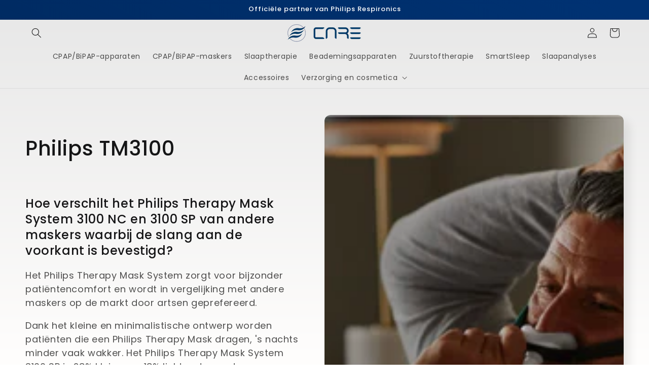

--- FILE ---
content_type: text/html; charset=utf-8
request_url: https://careshoppro.eu/nl-en/collections/tm3100
body_size: 55320
content:
<!doctype html>
<html class="js" lang="nl">
  <head>
    <!-- Google Tag Manager -->
<script>(function(w,d,s,l,i){w[l]=w[l]||[];w[l].push({'gtm.start':
new Date().getTime(),event:'gtm.js'});var f=d.getElementsByTagName(s)[0],
j=d.createElement(s),dl=l!='dataLayer'?'&l='+l:'';j.async=true;j.src=
'https://www.googletagmanager.com/gtm.js?id='+i+dl;f.parentNode.insertBefore(j,f);
})(window,document,'script','dataLayer','GTM-M28R934');</script>
<!-- End Google Tag Manager -->
<!-- Google adsense -->
<script async src="https://pagead2.googlesyndication.com/pagead/js/adsbygoogle.js?client=ca-pub-1599763021779531"
     crossorigin="anonymous"></script>

<!-- End Google adsense -->
    <meta charset="utf-8">
    <meta http-equiv="X-UA-Compatible" content="IE=edge">
    <meta name="viewport" content="width=device-width,initial-scale=1">
    <meta name="theme-color" content="">
    <link rel="canonical" href="https://careshoppro.eu/nl-en/collections/tm3100"><link rel="icon" type="image/png" href="//careshoppro.eu/cdn/shop/files/Philips_CPAP_Bipap_Gerte_3.png?crop=center&height=32&v=1658572783&width=32"><link rel="preconnect" href="https://fonts.shopifycdn.com" crossorigin><title>
      Philips TM3100
 &ndash; Careshoppro.eu</title>

    
      <meta name="description" content="  Hoe verschilt het Philips Therapy Mask System 3100 NC en 3100 SP van andere maskers waarbij de slang aan de voorkant is bevestigd?  Het Philips Therapy Mask System zorgt voor bijzonder patiëntencomfort en wordt in vergelijking met andere maskers op de markt door artsen geprefereerd. Dank het kleine en minimalistische">
    

    

<meta property="og:site_name" content="Careshoppro.eu">
<meta property="og:url" content="https://careshoppro.eu/nl-en/collections/tm3100">
<meta property="og:title" content="Philips TM3100">
<meta property="og:type" content="website">
<meta property="og:description" content="  Hoe verschilt het Philips Therapy Mask System 3100 NC en 3100 SP van andere maskers waarbij de slang aan de voorkant is bevestigd?  Het Philips Therapy Mask System zorgt voor bijzonder patiëntencomfort en wordt in vergelijking met andere maskers op de markt door artsen geprefereerd. Dank het kleine en minimalistische"><meta property="og:image" content="http://careshoppro.eu/cdn/shop/collections/Screenshot_2023-06-20_at_22.02.00.png?v=1687293155">
  <meta property="og:image:secure_url" content="https://careshoppro.eu/cdn/shop/collections/Screenshot_2023-06-20_at_22.02.00.png?v=1687293155">
  <meta property="og:image:width" content="3118">
  <meta property="og:image:height" content="960"><meta name="twitter:card" content="summary_large_image">
<meta name="twitter:title" content="Philips TM3100">
<meta name="twitter:description" content="  Hoe verschilt het Philips Therapy Mask System 3100 NC en 3100 SP van andere maskers waarbij de slang aan de voorkant is bevestigd?  Het Philips Therapy Mask System zorgt voor bijzonder patiëntencomfort en wordt in vergelijking met andere maskers op de markt door artsen geprefereerd. Dank het kleine en minimalistische">


    <script src="//careshoppro.eu/cdn/shop/t/37/assets/constants.js?v=132983761750457495441769874406" defer="defer"></script>
    <script src="//careshoppro.eu/cdn/shop/t/37/assets/pubsub.js?v=25310214064522200911769874406" defer="defer"></script>
    <script src="//careshoppro.eu/cdn/shop/t/37/assets/global.js?v=7301445359237545521769874406" defer="defer"></script>
    <script src="//careshoppro.eu/cdn/shop/t/37/assets/details-disclosure.js?v=13653116266235556501769874406" defer="defer"></script>
    <script src="//careshoppro.eu/cdn/shop/t/37/assets/details-modal.js?v=25581673532751508451769874406" defer="defer"></script>
    <script src="//careshoppro.eu/cdn/shop/t/37/assets/search-form.js?v=133129549252120666541769874406" defer="defer"></script><script src="//careshoppro.eu/cdn/shop/t/37/assets/animations.js?v=88693664871331136111769874406" defer="defer"></script><script>window.performance && window.performance.mark && window.performance.mark('shopify.content_for_header.start');</script><meta name="google-site-verification" content="Zt0KvJE54pGpJEJuPmEP0SQBDe8pMLUI9G9jeILwM80">
<meta name="google-site-verification" content="lKwj3Vn9lQTtAhBay9h2PoNw96FTi_9Nw967UutP6IU">
<meta id="shopify-digital-wallet" name="shopify-digital-wallet" content="/52910686406/digital_wallets/dialog">
<meta name="shopify-checkout-api-token" content="c9e09d84e138cd9d88f2e473bb34ded2">
<meta id="in-context-paypal-metadata" data-shop-id="52910686406" data-venmo-supported="false" data-environment="production" data-locale="nl_NL" data-paypal-v4="true" data-currency="EUR">
<link rel="alternate" type="application/atom+xml" title="Feed" href="/nl-en/collections/tm3100.atom" />
<link rel="alternate" hreflang="x-default" href="https://careshoppro.eu/collections/tm3100">
<link rel="alternate" hreflang="de" href="https://careshoppro.eu/collections/tm3100">
<link rel="alternate" hreflang="nl" href="https://careshoppro.eu/nl/collections/tm3100">
<link rel="alternate" hreflang="en" href="https://careshoppro.eu/en/collections/tm3100">
<link rel="alternate" hreflang="ar" href="https://careshoppro.eu/ar/collections/tm3100">
<link rel="alternate" hreflang="es" href="https://careshoppro.eu/es/collections/tm3100">
<link rel="alternate" hreflang="it" href="https://careshoppro.eu/it/collections/tm3100">
<link rel="alternate" hreflang="da" href="https://careshoppro.eu/da/collections/tm3100">
<link rel="alternate" hreflang="ru" href="https://careshoppro.eu/ru/collections/tm3100">
<link rel="alternate" hreflang="fr" href="https://careshoppro.eu/fr/collections/tm3100">
<link rel="alternate" hreflang="de-CH" href="https://careshoppro.eu/de-ch/collections/tm3100">
<link rel="alternate" hreflang="nl-CH" href="https://careshoppro.eu/nl-ch/collections/tm3100">
<link rel="alternate" hreflang="da-CH" href="https://careshoppro.eu/da-ch/collections/tm3100">
<link rel="alternate" hreflang="ru-CH" href="https://careshoppro.eu/ru-ch/collections/tm3100">
<link rel="alternate" hreflang="ar-CH" href="https://careshoppro.eu/ar-ch/collections/tm3100">
<link rel="alternate" hreflang="es-CH" href="https://careshoppro.eu/es-ch/collections/tm3100">
<link rel="alternate" hreflang="en-CH" href="https://careshoppro.eu/en-ch/collections/tm3100">
<link rel="alternate" hreflang="fr-CH" href="https://careshoppro.eu/fr-ch/collections/tm3100">
<link rel="alternate" hreflang="it-CH" href="https://careshoppro.eu/it-ch/collections/tm3100">
<link rel="alternate" hreflang="de-GB" href="https://careshoppro.eu/de-gb/collections/tm3100">
<link rel="alternate" hreflang="nl-GB" href="https://careshoppro.eu/nl-gb/collections/tm3100">
<link rel="alternate" hreflang="da-GB" href="https://careshoppro.eu/da-gb/collections/tm3100">
<link rel="alternate" hreflang="ru-GB" href="https://careshoppro.eu/ru-gb/collections/tm3100">
<link rel="alternate" hreflang="ar-GB" href="https://careshoppro.eu/ar-gb/collections/tm3100">
<link rel="alternate" hreflang="es-GB" href="https://careshoppro.eu/es-gb/collections/tm3100">
<link rel="alternate" hreflang="en-GB" href="https://careshoppro.eu/en-gb/collections/tm3100">
<link rel="alternate" hreflang="it-GB" href="https://careshoppro.eu/it-gb/collections/tm3100">
<link rel="alternate" hreflang="fr-GB" href="https://careshoppro.eu/fr-gb/collections/tm3100">
<link rel="alternate" hreflang="en-AF" href="https://careshoppro.com/collections/tm3100">
<link rel="alternate" hreflang="da-AF" href="https://careshoppro.com/da/collections/tm3100">
<link rel="alternate" hreflang="de-AF" href="https://careshoppro.com/de/collections/tm3100">
<link rel="alternate" hreflang="ar-AF" href="https://careshoppro.com/ar/collections/tm3100">
<link rel="alternate" hreflang="nl-AF" href="https://careshoppro.com/nl/collections/tm3100">
<link rel="alternate" hreflang="it-AF" href="https://careshoppro.com/it/collections/tm3100">
<link rel="alternate" hreflang="es-AF" href="https://careshoppro.com/es/collections/tm3100">
<link rel="alternate" hreflang="ru-AF" href="https://careshoppro.com/ru/collections/tm3100">
<link rel="alternate" hreflang="fr-AF" href="https://careshoppro.com/fr/collections/tm3100">
<link rel="alternate" hreflang="de-AG" href="https://careshoppro.eu/de-en/collections/tm3100">
<link rel="alternate" hreflang="nl-AG" href="https://careshoppro.eu/nl-en/collections/tm3100">
<link rel="alternate" hreflang="da-AG" href="https://careshoppro.eu/da-en/collections/tm3100">
<link rel="alternate" hreflang="ru-AG" href="https://careshoppro.eu/ru-en/collections/tm3100">
<link rel="alternate" hreflang="ar-AG" href="https://careshoppro.eu/ar-en/collections/tm3100">
<link rel="alternate" hreflang="en-AG" href="https://careshoppro.eu/en-en/collections/tm3100">
<link rel="alternate" hreflang="es-AG" href="https://careshoppro.eu/es-en/collections/tm3100">
<link rel="alternate" hreflang="fr-AG" href="https://careshoppro.eu/fr-en/collections/tm3100">
<link rel="alternate" hreflang="it-AG" href="https://careshoppro.eu/it-en/collections/tm3100">
<link rel="alternate" hreflang="de-AI" href="https://careshoppro.eu/de-en/collections/tm3100">
<link rel="alternate" hreflang="nl-AI" href="https://careshoppro.eu/nl-en/collections/tm3100">
<link rel="alternate" hreflang="da-AI" href="https://careshoppro.eu/da-en/collections/tm3100">
<link rel="alternate" hreflang="ru-AI" href="https://careshoppro.eu/ru-en/collections/tm3100">
<link rel="alternate" hreflang="ar-AI" href="https://careshoppro.eu/ar-en/collections/tm3100">
<link rel="alternate" hreflang="en-AI" href="https://careshoppro.eu/en-en/collections/tm3100">
<link rel="alternate" hreflang="es-AI" href="https://careshoppro.eu/es-en/collections/tm3100">
<link rel="alternate" hreflang="fr-AI" href="https://careshoppro.eu/fr-en/collections/tm3100">
<link rel="alternate" hreflang="it-AI" href="https://careshoppro.eu/it-en/collections/tm3100">
<link rel="alternate" hreflang="de-AO" href="https://careshoppro.eu/de-en/collections/tm3100">
<link rel="alternate" hreflang="nl-AO" href="https://careshoppro.eu/nl-en/collections/tm3100">
<link rel="alternate" hreflang="da-AO" href="https://careshoppro.eu/da-en/collections/tm3100">
<link rel="alternate" hreflang="ru-AO" href="https://careshoppro.eu/ru-en/collections/tm3100">
<link rel="alternate" hreflang="ar-AO" href="https://careshoppro.eu/ar-en/collections/tm3100">
<link rel="alternate" hreflang="en-AO" href="https://careshoppro.eu/en-en/collections/tm3100">
<link rel="alternate" hreflang="es-AO" href="https://careshoppro.eu/es-en/collections/tm3100">
<link rel="alternate" hreflang="fr-AO" href="https://careshoppro.eu/fr-en/collections/tm3100">
<link rel="alternate" hreflang="it-AO" href="https://careshoppro.eu/it-en/collections/tm3100">
<link rel="alternate" hreflang="de-AR" href="https://careshoppro.eu/de-en/collections/tm3100">
<link rel="alternate" hreflang="nl-AR" href="https://careshoppro.eu/nl-en/collections/tm3100">
<link rel="alternate" hreflang="da-AR" href="https://careshoppro.eu/da-en/collections/tm3100">
<link rel="alternate" hreflang="ru-AR" href="https://careshoppro.eu/ru-en/collections/tm3100">
<link rel="alternate" hreflang="ar-AR" href="https://careshoppro.eu/ar-en/collections/tm3100">
<link rel="alternate" hreflang="en-AR" href="https://careshoppro.eu/en-en/collections/tm3100">
<link rel="alternate" hreflang="es-AR" href="https://careshoppro.eu/es-en/collections/tm3100">
<link rel="alternate" hreflang="fr-AR" href="https://careshoppro.eu/fr-en/collections/tm3100">
<link rel="alternate" hreflang="it-AR" href="https://careshoppro.eu/it-en/collections/tm3100">
<link rel="alternate" hreflang="de-AU" href="https://careshoppro.eu/de-en/collections/tm3100">
<link rel="alternate" hreflang="nl-AU" href="https://careshoppro.eu/nl-en/collections/tm3100">
<link rel="alternate" hreflang="da-AU" href="https://careshoppro.eu/da-en/collections/tm3100">
<link rel="alternate" hreflang="ru-AU" href="https://careshoppro.eu/ru-en/collections/tm3100">
<link rel="alternate" hreflang="ar-AU" href="https://careshoppro.eu/ar-en/collections/tm3100">
<link rel="alternate" hreflang="en-AU" href="https://careshoppro.eu/en-en/collections/tm3100">
<link rel="alternate" hreflang="es-AU" href="https://careshoppro.eu/es-en/collections/tm3100">
<link rel="alternate" hreflang="fr-AU" href="https://careshoppro.eu/fr-en/collections/tm3100">
<link rel="alternate" hreflang="it-AU" href="https://careshoppro.eu/it-en/collections/tm3100">
<link rel="alternate" hreflang="de-AW" href="https://careshoppro.eu/de-en/collections/tm3100">
<link rel="alternate" hreflang="nl-AW" href="https://careshoppro.eu/nl-en/collections/tm3100">
<link rel="alternate" hreflang="da-AW" href="https://careshoppro.eu/da-en/collections/tm3100">
<link rel="alternate" hreflang="ru-AW" href="https://careshoppro.eu/ru-en/collections/tm3100">
<link rel="alternate" hreflang="ar-AW" href="https://careshoppro.eu/ar-en/collections/tm3100">
<link rel="alternate" hreflang="en-AW" href="https://careshoppro.eu/en-en/collections/tm3100">
<link rel="alternate" hreflang="es-AW" href="https://careshoppro.eu/es-en/collections/tm3100">
<link rel="alternate" hreflang="fr-AW" href="https://careshoppro.eu/fr-en/collections/tm3100">
<link rel="alternate" hreflang="it-AW" href="https://careshoppro.eu/it-en/collections/tm3100">
<link rel="alternate" hreflang="en-AZ" href="https://careshoppro.com/collections/tm3100">
<link rel="alternate" hreflang="da-AZ" href="https://careshoppro.com/da/collections/tm3100">
<link rel="alternate" hreflang="de-AZ" href="https://careshoppro.com/de/collections/tm3100">
<link rel="alternate" hreflang="ar-AZ" href="https://careshoppro.com/ar/collections/tm3100">
<link rel="alternate" hreflang="nl-AZ" href="https://careshoppro.com/nl/collections/tm3100">
<link rel="alternate" hreflang="it-AZ" href="https://careshoppro.com/it/collections/tm3100">
<link rel="alternate" hreflang="es-AZ" href="https://careshoppro.com/es/collections/tm3100">
<link rel="alternate" hreflang="ru-AZ" href="https://careshoppro.com/ru/collections/tm3100">
<link rel="alternate" hreflang="fr-AZ" href="https://careshoppro.com/fr/collections/tm3100">
<link rel="alternate" hreflang="de-BB" href="https://careshoppro.eu/de-en/collections/tm3100">
<link rel="alternate" hreflang="nl-BB" href="https://careshoppro.eu/nl-en/collections/tm3100">
<link rel="alternate" hreflang="da-BB" href="https://careshoppro.eu/da-en/collections/tm3100">
<link rel="alternate" hreflang="ru-BB" href="https://careshoppro.eu/ru-en/collections/tm3100">
<link rel="alternate" hreflang="ar-BB" href="https://careshoppro.eu/ar-en/collections/tm3100">
<link rel="alternate" hreflang="en-BB" href="https://careshoppro.eu/en-en/collections/tm3100">
<link rel="alternate" hreflang="es-BB" href="https://careshoppro.eu/es-en/collections/tm3100">
<link rel="alternate" hreflang="fr-BB" href="https://careshoppro.eu/fr-en/collections/tm3100">
<link rel="alternate" hreflang="it-BB" href="https://careshoppro.eu/it-en/collections/tm3100">
<link rel="alternate" hreflang="de-BD" href="https://careshoppro.eu/de-en/collections/tm3100">
<link rel="alternate" hreflang="nl-BD" href="https://careshoppro.eu/nl-en/collections/tm3100">
<link rel="alternate" hreflang="da-BD" href="https://careshoppro.eu/da-en/collections/tm3100">
<link rel="alternate" hreflang="ru-BD" href="https://careshoppro.eu/ru-en/collections/tm3100">
<link rel="alternate" hreflang="ar-BD" href="https://careshoppro.eu/ar-en/collections/tm3100">
<link rel="alternate" hreflang="en-BD" href="https://careshoppro.eu/en-en/collections/tm3100">
<link rel="alternate" hreflang="es-BD" href="https://careshoppro.eu/es-en/collections/tm3100">
<link rel="alternate" hreflang="fr-BD" href="https://careshoppro.eu/fr-en/collections/tm3100">
<link rel="alternate" hreflang="it-BD" href="https://careshoppro.eu/it-en/collections/tm3100">
<link rel="alternate" hreflang="de-BE" href="https://careshoppro.eu/de-en/collections/tm3100">
<link rel="alternate" hreflang="nl-BE" href="https://careshoppro.eu/nl-en/collections/tm3100">
<link rel="alternate" hreflang="da-BE" href="https://careshoppro.eu/da-en/collections/tm3100">
<link rel="alternate" hreflang="ru-BE" href="https://careshoppro.eu/ru-en/collections/tm3100">
<link rel="alternate" hreflang="ar-BE" href="https://careshoppro.eu/ar-en/collections/tm3100">
<link rel="alternate" hreflang="en-BE" href="https://careshoppro.eu/en-en/collections/tm3100">
<link rel="alternate" hreflang="es-BE" href="https://careshoppro.eu/es-en/collections/tm3100">
<link rel="alternate" hreflang="fr-BE" href="https://careshoppro.eu/fr-en/collections/tm3100">
<link rel="alternate" hreflang="it-BE" href="https://careshoppro.eu/it-en/collections/tm3100">
<link rel="alternate" hreflang="de-BF" href="https://careshoppro.eu/de-en/collections/tm3100">
<link rel="alternate" hreflang="nl-BF" href="https://careshoppro.eu/nl-en/collections/tm3100">
<link rel="alternate" hreflang="da-BF" href="https://careshoppro.eu/da-en/collections/tm3100">
<link rel="alternate" hreflang="ru-BF" href="https://careshoppro.eu/ru-en/collections/tm3100">
<link rel="alternate" hreflang="ar-BF" href="https://careshoppro.eu/ar-en/collections/tm3100">
<link rel="alternate" hreflang="en-BF" href="https://careshoppro.eu/en-en/collections/tm3100">
<link rel="alternate" hreflang="es-BF" href="https://careshoppro.eu/es-en/collections/tm3100">
<link rel="alternate" hreflang="fr-BF" href="https://careshoppro.eu/fr-en/collections/tm3100">
<link rel="alternate" hreflang="it-BF" href="https://careshoppro.eu/it-en/collections/tm3100">
<link rel="alternate" hreflang="de-BG" href="https://careshoppro.eu/de-en/collections/tm3100">
<link rel="alternate" hreflang="nl-BG" href="https://careshoppro.eu/nl-en/collections/tm3100">
<link rel="alternate" hreflang="da-BG" href="https://careshoppro.eu/da-en/collections/tm3100">
<link rel="alternate" hreflang="ru-BG" href="https://careshoppro.eu/ru-en/collections/tm3100">
<link rel="alternate" hreflang="ar-BG" href="https://careshoppro.eu/ar-en/collections/tm3100">
<link rel="alternate" hreflang="en-BG" href="https://careshoppro.eu/en-en/collections/tm3100">
<link rel="alternate" hreflang="es-BG" href="https://careshoppro.eu/es-en/collections/tm3100">
<link rel="alternate" hreflang="fr-BG" href="https://careshoppro.eu/fr-en/collections/tm3100">
<link rel="alternate" hreflang="it-BG" href="https://careshoppro.eu/it-en/collections/tm3100">
<link rel="alternate" hreflang="en-BH" href="https://careshoppro.com/collections/tm3100">
<link rel="alternate" hreflang="da-BH" href="https://careshoppro.com/da/collections/tm3100">
<link rel="alternate" hreflang="de-BH" href="https://careshoppro.com/de/collections/tm3100">
<link rel="alternate" hreflang="ar-BH" href="https://careshoppro.com/ar/collections/tm3100">
<link rel="alternate" hreflang="nl-BH" href="https://careshoppro.com/nl/collections/tm3100">
<link rel="alternate" hreflang="it-BH" href="https://careshoppro.com/it/collections/tm3100">
<link rel="alternate" hreflang="es-BH" href="https://careshoppro.com/es/collections/tm3100">
<link rel="alternate" hreflang="ru-BH" href="https://careshoppro.com/ru/collections/tm3100">
<link rel="alternate" hreflang="fr-BH" href="https://careshoppro.com/fr/collections/tm3100">
<link rel="alternate" hreflang="de-BI" href="https://careshoppro.eu/de-en/collections/tm3100">
<link rel="alternate" hreflang="nl-BI" href="https://careshoppro.eu/nl-en/collections/tm3100">
<link rel="alternate" hreflang="da-BI" href="https://careshoppro.eu/da-en/collections/tm3100">
<link rel="alternate" hreflang="ru-BI" href="https://careshoppro.eu/ru-en/collections/tm3100">
<link rel="alternate" hreflang="ar-BI" href="https://careshoppro.eu/ar-en/collections/tm3100">
<link rel="alternate" hreflang="en-BI" href="https://careshoppro.eu/en-en/collections/tm3100">
<link rel="alternate" hreflang="es-BI" href="https://careshoppro.eu/es-en/collections/tm3100">
<link rel="alternate" hreflang="fr-BI" href="https://careshoppro.eu/fr-en/collections/tm3100">
<link rel="alternate" hreflang="it-BI" href="https://careshoppro.eu/it-en/collections/tm3100">
<link rel="alternate" hreflang="de-BJ" href="https://careshoppro.eu/de-en/collections/tm3100">
<link rel="alternate" hreflang="nl-BJ" href="https://careshoppro.eu/nl-en/collections/tm3100">
<link rel="alternate" hreflang="da-BJ" href="https://careshoppro.eu/da-en/collections/tm3100">
<link rel="alternate" hreflang="ru-BJ" href="https://careshoppro.eu/ru-en/collections/tm3100">
<link rel="alternate" hreflang="ar-BJ" href="https://careshoppro.eu/ar-en/collections/tm3100">
<link rel="alternate" hreflang="en-BJ" href="https://careshoppro.eu/en-en/collections/tm3100">
<link rel="alternate" hreflang="es-BJ" href="https://careshoppro.eu/es-en/collections/tm3100">
<link rel="alternate" hreflang="fr-BJ" href="https://careshoppro.eu/fr-en/collections/tm3100">
<link rel="alternate" hreflang="it-BJ" href="https://careshoppro.eu/it-en/collections/tm3100">
<link rel="alternate" hreflang="de-BL" href="https://careshoppro.eu/de-en/collections/tm3100">
<link rel="alternate" hreflang="nl-BL" href="https://careshoppro.eu/nl-en/collections/tm3100">
<link rel="alternate" hreflang="da-BL" href="https://careshoppro.eu/da-en/collections/tm3100">
<link rel="alternate" hreflang="ru-BL" href="https://careshoppro.eu/ru-en/collections/tm3100">
<link rel="alternate" hreflang="ar-BL" href="https://careshoppro.eu/ar-en/collections/tm3100">
<link rel="alternate" hreflang="en-BL" href="https://careshoppro.eu/en-en/collections/tm3100">
<link rel="alternate" hreflang="es-BL" href="https://careshoppro.eu/es-en/collections/tm3100">
<link rel="alternate" hreflang="fr-BL" href="https://careshoppro.eu/fr-en/collections/tm3100">
<link rel="alternate" hreflang="it-BL" href="https://careshoppro.eu/it-en/collections/tm3100">
<link rel="alternate" hreflang="de-BM" href="https://careshoppro.eu/de-en/collections/tm3100">
<link rel="alternate" hreflang="nl-BM" href="https://careshoppro.eu/nl-en/collections/tm3100">
<link rel="alternate" hreflang="da-BM" href="https://careshoppro.eu/da-en/collections/tm3100">
<link rel="alternate" hreflang="ru-BM" href="https://careshoppro.eu/ru-en/collections/tm3100">
<link rel="alternate" hreflang="ar-BM" href="https://careshoppro.eu/ar-en/collections/tm3100">
<link rel="alternate" hreflang="en-BM" href="https://careshoppro.eu/en-en/collections/tm3100">
<link rel="alternate" hreflang="es-BM" href="https://careshoppro.eu/es-en/collections/tm3100">
<link rel="alternate" hreflang="fr-BM" href="https://careshoppro.eu/fr-en/collections/tm3100">
<link rel="alternate" hreflang="it-BM" href="https://careshoppro.eu/it-en/collections/tm3100">
<link rel="alternate" hreflang="de-BN" href="https://careshoppro.eu/de-en/collections/tm3100">
<link rel="alternate" hreflang="nl-BN" href="https://careshoppro.eu/nl-en/collections/tm3100">
<link rel="alternate" hreflang="da-BN" href="https://careshoppro.eu/da-en/collections/tm3100">
<link rel="alternate" hreflang="ru-BN" href="https://careshoppro.eu/ru-en/collections/tm3100">
<link rel="alternate" hreflang="ar-BN" href="https://careshoppro.eu/ar-en/collections/tm3100">
<link rel="alternate" hreflang="en-BN" href="https://careshoppro.eu/en-en/collections/tm3100">
<link rel="alternate" hreflang="es-BN" href="https://careshoppro.eu/es-en/collections/tm3100">
<link rel="alternate" hreflang="fr-BN" href="https://careshoppro.eu/fr-en/collections/tm3100">
<link rel="alternate" hreflang="it-BN" href="https://careshoppro.eu/it-en/collections/tm3100">
<link rel="alternate" hreflang="de-BO" href="https://careshoppro.eu/de-en/collections/tm3100">
<link rel="alternate" hreflang="nl-BO" href="https://careshoppro.eu/nl-en/collections/tm3100">
<link rel="alternate" hreflang="da-BO" href="https://careshoppro.eu/da-en/collections/tm3100">
<link rel="alternate" hreflang="ru-BO" href="https://careshoppro.eu/ru-en/collections/tm3100">
<link rel="alternate" hreflang="ar-BO" href="https://careshoppro.eu/ar-en/collections/tm3100">
<link rel="alternate" hreflang="en-BO" href="https://careshoppro.eu/en-en/collections/tm3100">
<link rel="alternate" hreflang="es-BO" href="https://careshoppro.eu/es-en/collections/tm3100">
<link rel="alternate" hreflang="fr-BO" href="https://careshoppro.eu/fr-en/collections/tm3100">
<link rel="alternate" hreflang="it-BO" href="https://careshoppro.eu/it-en/collections/tm3100">
<link rel="alternate" hreflang="de-BQ" href="https://careshoppro.eu/de-en/collections/tm3100">
<link rel="alternate" hreflang="nl-BQ" href="https://careshoppro.eu/nl-en/collections/tm3100">
<link rel="alternate" hreflang="da-BQ" href="https://careshoppro.eu/da-en/collections/tm3100">
<link rel="alternate" hreflang="ru-BQ" href="https://careshoppro.eu/ru-en/collections/tm3100">
<link rel="alternate" hreflang="ar-BQ" href="https://careshoppro.eu/ar-en/collections/tm3100">
<link rel="alternate" hreflang="en-BQ" href="https://careshoppro.eu/en-en/collections/tm3100">
<link rel="alternate" hreflang="es-BQ" href="https://careshoppro.eu/es-en/collections/tm3100">
<link rel="alternate" hreflang="fr-BQ" href="https://careshoppro.eu/fr-en/collections/tm3100">
<link rel="alternate" hreflang="it-BQ" href="https://careshoppro.eu/it-en/collections/tm3100">
<link rel="alternate" hreflang="de-BR" href="https://careshoppro.eu/de-en/collections/tm3100">
<link rel="alternate" hreflang="nl-BR" href="https://careshoppro.eu/nl-en/collections/tm3100">
<link rel="alternate" hreflang="da-BR" href="https://careshoppro.eu/da-en/collections/tm3100">
<link rel="alternate" hreflang="ru-BR" href="https://careshoppro.eu/ru-en/collections/tm3100">
<link rel="alternate" hreflang="ar-BR" href="https://careshoppro.eu/ar-en/collections/tm3100">
<link rel="alternate" hreflang="en-BR" href="https://careshoppro.eu/en-en/collections/tm3100">
<link rel="alternate" hreflang="es-BR" href="https://careshoppro.eu/es-en/collections/tm3100">
<link rel="alternate" hreflang="fr-BR" href="https://careshoppro.eu/fr-en/collections/tm3100">
<link rel="alternate" hreflang="it-BR" href="https://careshoppro.eu/it-en/collections/tm3100">
<link rel="alternate" hreflang="de-BS" href="https://careshoppro.eu/de-en/collections/tm3100">
<link rel="alternate" hreflang="nl-BS" href="https://careshoppro.eu/nl-en/collections/tm3100">
<link rel="alternate" hreflang="da-BS" href="https://careshoppro.eu/da-en/collections/tm3100">
<link rel="alternate" hreflang="ru-BS" href="https://careshoppro.eu/ru-en/collections/tm3100">
<link rel="alternate" hreflang="ar-BS" href="https://careshoppro.eu/ar-en/collections/tm3100">
<link rel="alternate" hreflang="en-BS" href="https://careshoppro.eu/en-en/collections/tm3100">
<link rel="alternate" hreflang="es-BS" href="https://careshoppro.eu/es-en/collections/tm3100">
<link rel="alternate" hreflang="fr-BS" href="https://careshoppro.eu/fr-en/collections/tm3100">
<link rel="alternate" hreflang="it-BS" href="https://careshoppro.eu/it-en/collections/tm3100">
<link rel="alternate" hreflang="de-BT" href="https://careshoppro.eu/de-en/collections/tm3100">
<link rel="alternate" hreflang="nl-BT" href="https://careshoppro.eu/nl-en/collections/tm3100">
<link rel="alternate" hreflang="da-BT" href="https://careshoppro.eu/da-en/collections/tm3100">
<link rel="alternate" hreflang="ru-BT" href="https://careshoppro.eu/ru-en/collections/tm3100">
<link rel="alternate" hreflang="ar-BT" href="https://careshoppro.eu/ar-en/collections/tm3100">
<link rel="alternate" hreflang="en-BT" href="https://careshoppro.eu/en-en/collections/tm3100">
<link rel="alternate" hreflang="es-BT" href="https://careshoppro.eu/es-en/collections/tm3100">
<link rel="alternate" hreflang="fr-BT" href="https://careshoppro.eu/fr-en/collections/tm3100">
<link rel="alternate" hreflang="it-BT" href="https://careshoppro.eu/it-en/collections/tm3100">
<link rel="alternate" hreflang="de-BW" href="https://careshoppro.eu/de-en/collections/tm3100">
<link rel="alternate" hreflang="nl-BW" href="https://careshoppro.eu/nl-en/collections/tm3100">
<link rel="alternate" hreflang="da-BW" href="https://careshoppro.eu/da-en/collections/tm3100">
<link rel="alternate" hreflang="ru-BW" href="https://careshoppro.eu/ru-en/collections/tm3100">
<link rel="alternate" hreflang="ar-BW" href="https://careshoppro.eu/ar-en/collections/tm3100">
<link rel="alternate" hreflang="en-BW" href="https://careshoppro.eu/en-en/collections/tm3100">
<link rel="alternate" hreflang="es-BW" href="https://careshoppro.eu/es-en/collections/tm3100">
<link rel="alternate" hreflang="fr-BW" href="https://careshoppro.eu/fr-en/collections/tm3100">
<link rel="alternate" hreflang="it-BW" href="https://careshoppro.eu/it-en/collections/tm3100">
<link rel="alternate" hreflang="de-BZ" href="https://careshoppro.eu/de-en/collections/tm3100">
<link rel="alternate" hreflang="nl-BZ" href="https://careshoppro.eu/nl-en/collections/tm3100">
<link rel="alternate" hreflang="da-BZ" href="https://careshoppro.eu/da-en/collections/tm3100">
<link rel="alternate" hreflang="ru-BZ" href="https://careshoppro.eu/ru-en/collections/tm3100">
<link rel="alternate" hreflang="ar-BZ" href="https://careshoppro.eu/ar-en/collections/tm3100">
<link rel="alternate" hreflang="en-BZ" href="https://careshoppro.eu/en-en/collections/tm3100">
<link rel="alternate" hreflang="es-BZ" href="https://careshoppro.eu/es-en/collections/tm3100">
<link rel="alternate" hreflang="fr-BZ" href="https://careshoppro.eu/fr-en/collections/tm3100">
<link rel="alternate" hreflang="it-BZ" href="https://careshoppro.eu/it-en/collections/tm3100">
<link rel="alternate" hreflang="de-CC" href="https://careshoppro.eu/de-en/collections/tm3100">
<link rel="alternate" hreflang="nl-CC" href="https://careshoppro.eu/nl-en/collections/tm3100">
<link rel="alternate" hreflang="da-CC" href="https://careshoppro.eu/da-en/collections/tm3100">
<link rel="alternate" hreflang="ru-CC" href="https://careshoppro.eu/ru-en/collections/tm3100">
<link rel="alternate" hreflang="ar-CC" href="https://careshoppro.eu/ar-en/collections/tm3100">
<link rel="alternate" hreflang="en-CC" href="https://careshoppro.eu/en-en/collections/tm3100">
<link rel="alternate" hreflang="es-CC" href="https://careshoppro.eu/es-en/collections/tm3100">
<link rel="alternate" hreflang="fr-CC" href="https://careshoppro.eu/fr-en/collections/tm3100">
<link rel="alternate" hreflang="it-CC" href="https://careshoppro.eu/it-en/collections/tm3100">
<link rel="alternate" hreflang="de-CD" href="https://careshoppro.eu/de-en/collections/tm3100">
<link rel="alternate" hreflang="nl-CD" href="https://careshoppro.eu/nl-en/collections/tm3100">
<link rel="alternate" hreflang="da-CD" href="https://careshoppro.eu/da-en/collections/tm3100">
<link rel="alternate" hreflang="ru-CD" href="https://careshoppro.eu/ru-en/collections/tm3100">
<link rel="alternate" hreflang="ar-CD" href="https://careshoppro.eu/ar-en/collections/tm3100">
<link rel="alternate" hreflang="en-CD" href="https://careshoppro.eu/en-en/collections/tm3100">
<link rel="alternate" hreflang="es-CD" href="https://careshoppro.eu/es-en/collections/tm3100">
<link rel="alternate" hreflang="fr-CD" href="https://careshoppro.eu/fr-en/collections/tm3100">
<link rel="alternate" hreflang="it-CD" href="https://careshoppro.eu/it-en/collections/tm3100">
<link rel="alternate" hreflang="de-CF" href="https://careshoppro.eu/de-en/collections/tm3100">
<link rel="alternate" hreflang="nl-CF" href="https://careshoppro.eu/nl-en/collections/tm3100">
<link rel="alternate" hreflang="da-CF" href="https://careshoppro.eu/da-en/collections/tm3100">
<link rel="alternate" hreflang="ru-CF" href="https://careshoppro.eu/ru-en/collections/tm3100">
<link rel="alternate" hreflang="ar-CF" href="https://careshoppro.eu/ar-en/collections/tm3100">
<link rel="alternate" hreflang="en-CF" href="https://careshoppro.eu/en-en/collections/tm3100">
<link rel="alternate" hreflang="es-CF" href="https://careshoppro.eu/es-en/collections/tm3100">
<link rel="alternate" hreflang="fr-CF" href="https://careshoppro.eu/fr-en/collections/tm3100">
<link rel="alternate" hreflang="it-CF" href="https://careshoppro.eu/it-en/collections/tm3100">
<link rel="alternate" hreflang="de-CG" href="https://careshoppro.eu/de-en/collections/tm3100">
<link rel="alternate" hreflang="nl-CG" href="https://careshoppro.eu/nl-en/collections/tm3100">
<link rel="alternate" hreflang="da-CG" href="https://careshoppro.eu/da-en/collections/tm3100">
<link rel="alternate" hreflang="ru-CG" href="https://careshoppro.eu/ru-en/collections/tm3100">
<link rel="alternate" hreflang="ar-CG" href="https://careshoppro.eu/ar-en/collections/tm3100">
<link rel="alternate" hreflang="en-CG" href="https://careshoppro.eu/en-en/collections/tm3100">
<link rel="alternate" hreflang="es-CG" href="https://careshoppro.eu/es-en/collections/tm3100">
<link rel="alternate" hreflang="fr-CG" href="https://careshoppro.eu/fr-en/collections/tm3100">
<link rel="alternate" hreflang="it-CG" href="https://careshoppro.eu/it-en/collections/tm3100">
<link rel="alternate" hreflang="de-CI" href="https://careshoppro.eu/de-en/collections/tm3100">
<link rel="alternate" hreflang="nl-CI" href="https://careshoppro.eu/nl-en/collections/tm3100">
<link rel="alternate" hreflang="da-CI" href="https://careshoppro.eu/da-en/collections/tm3100">
<link rel="alternate" hreflang="ru-CI" href="https://careshoppro.eu/ru-en/collections/tm3100">
<link rel="alternate" hreflang="ar-CI" href="https://careshoppro.eu/ar-en/collections/tm3100">
<link rel="alternate" hreflang="en-CI" href="https://careshoppro.eu/en-en/collections/tm3100">
<link rel="alternate" hreflang="es-CI" href="https://careshoppro.eu/es-en/collections/tm3100">
<link rel="alternate" hreflang="fr-CI" href="https://careshoppro.eu/fr-en/collections/tm3100">
<link rel="alternate" hreflang="it-CI" href="https://careshoppro.eu/it-en/collections/tm3100">
<link rel="alternate" hreflang="de-CK" href="https://careshoppro.eu/de-en/collections/tm3100">
<link rel="alternate" hreflang="nl-CK" href="https://careshoppro.eu/nl-en/collections/tm3100">
<link rel="alternate" hreflang="da-CK" href="https://careshoppro.eu/da-en/collections/tm3100">
<link rel="alternate" hreflang="ru-CK" href="https://careshoppro.eu/ru-en/collections/tm3100">
<link rel="alternate" hreflang="ar-CK" href="https://careshoppro.eu/ar-en/collections/tm3100">
<link rel="alternate" hreflang="en-CK" href="https://careshoppro.eu/en-en/collections/tm3100">
<link rel="alternate" hreflang="es-CK" href="https://careshoppro.eu/es-en/collections/tm3100">
<link rel="alternate" hreflang="fr-CK" href="https://careshoppro.eu/fr-en/collections/tm3100">
<link rel="alternate" hreflang="it-CK" href="https://careshoppro.eu/it-en/collections/tm3100">
<link rel="alternate" hreflang="de-CL" href="https://careshoppro.eu/de-en/collections/tm3100">
<link rel="alternate" hreflang="nl-CL" href="https://careshoppro.eu/nl-en/collections/tm3100">
<link rel="alternate" hreflang="da-CL" href="https://careshoppro.eu/da-en/collections/tm3100">
<link rel="alternate" hreflang="ru-CL" href="https://careshoppro.eu/ru-en/collections/tm3100">
<link rel="alternate" hreflang="ar-CL" href="https://careshoppro.eu/ar-en/collections/tm3100">
<link rel="alternate" hreflang="en-CL" href="https://careshoppro.eu/en-en/collections/tm3100">
<link rel="alternate" hreflang="es-CL" href="https://careshoppro.eu/es-en/collections/tm3100">
<link rel="alternate" hreflang="fr-CL" href="https://careshoppro.eu/fr-en/collections/tm3100">
<link rel="alternate" hreflang="it-CL" href="https://careshoppro.eu/it-en/collections/tm3100">
<link rel="alternate" hreflang="de-CM" href="https://careshoppro.eu/de-en/collections/tm3100">
<link rel="alternate" hreflang="nl-CM" href="https://careshoppro.eu/nl-en/collections/tm3100">
<link rel="alternate" hreflang="da-CM" href="https://careshoppro.eu/da-en/collections/tm3100">
<link rel="alternate" hreflang="ru-CM" href="https://careshoppro.eu/ru-en/collections/tm3100">
<link rel="alternate" hreflang="ar-CM" href="https://careshoppro.eu/ar-en/collections/tm3100">
<link rel="alternate" hreflang="en-CM" href="https://careshoppro.eu/en-en/collections/tm3100">
<link rel="alternate" hreflang="es-CM" href="https://careshoppro.eu/es-en/collections/tm3100">
<link rel="alternate" hreflang="fr-CM" href="https://careshoppro.eu/fr-en/collections/tm3100">
<link rel="alternate" hreflang="it-CM" href="https://careshoppro.eu/it-en/collections/tm3100">
<link rel="alternate" hreflang="de-CN" href="https://careshoppro.eu/de-en/collections/tm3100">
<link rel="alternate" hreflang="nl-CN" href="https://careshoppro.eu/nl-en/collections/tm3100">
<link rel="alternate" hreflang="da-CN" href="https://careshoppro.eu/da-en/collections/tm3100">
<link rel="alternate" hreflang="ru-CN" href="https://careshoppro.eu/ru-en/collections/tm3100">
<link rel="alternate" hreflang="ar-CN" href="https://careshoppro.eu/ar-en/collections/tm3100">
<link rel="alternate" hreflang="en-CN" href="https://careshoppro.eu/en-en/collections/tm3100">
<link rel="alternate" hreflang="es-CN" href="https://careshoppro.eu/es-en/collections/tm3100">
<link rel="alternate" hreflang="fr-CN" href="https://careshoppro.eu/fr-en/collections/tm3100">
<link rel="alternate" hreflang="it-CN" href="https://careshoppro.eu/it-en/collections/tm3100">
<link rel="alternate" hreflang="de-CO" href="https://careshoppro.eu/de-en/collections/tm3100">
<link rel="alternate" hreflang="nl-CO" href="https://careshoppro.eu/nl-en/collections/tm3100">
<link rel="alternate" hreflang="da-CO" href="https://careshoppro.eu/da-en/collections/tm3100">
<link rel="alternate" hreflang="ru-CO" href="https://careshoppro.eu/ru-en/collections/tm3100">
<link rel="alternate" hreflang="ar-CO" href="https://careshoppro.eu/ar-en/collections/tm3100">
<link rel="alternate" hreflang="en-CO" href="https://careshoppro.eu/en-en/collections/tm3100">
<link rel="alternate" hreflang="es-CO" href="https://careshoppro.eu/es-en/collections/tm3100">
<link rel="alternate" hreflang="fr-CO" href="https://careshoppro.eu/fr-en/collections/tm3100">
<link rel="alternate" hreflang="it-CO" href="https://careshoppro.eu/it-en/collections/tm3100">
<link rel="alternate" hreflang="de-CR" href="https://careshoppro.eu/de-en/collections/tm3100">
<link rel="alternate" hreflang="nl-CR" href="https://careshoppro.eu/nl-en/collections/tm3100">
<link rel="alternate" hreflang="da-CR" href="https://careshoppro.eu/da-en/collections/tm3100">
<link rel="alternate" hreflang="ru-CR" href="https://careshoppro.eu/ru-en/collections/tm3100">
<link rel="alternate" hreflang="ar-CR" href="https://careshoppro.eu/ar-en/collections/tm3100">
<link rel="alternate" hreflang="en-CR" href="https://careshoppro.eu/en-en/collections/tm3100">
<link rel="alternate" hreflang="es-CR" href="https://careshoppro.eu/es-en/collections/tm3100">
<link rel="alternate" hreflang="fr-CR" href="https://careshoppro.eu/fr-en/collections/tm3100">
<link rel="alternate" hreflang="it-CR" href="https://careshoppro.eu/it-en/collections/tm3100">
<link rel="alternate" hreflang="de-CV" href="https://careshoppro.eu/de-en/collections/tm3100">
<link rel="alternate" hreflang="nl-CV" href="https://careshoppro.eu/nl-en/collections/tm3100">
<link rel="alternate" hreflang="da-CV" href="https://careshoppro.eu/da-en/collections/tm3100">
<link rel="alternate" hreflang="ru-CV" href="https://careshoppro.eu/ru-en/collections/tm3100">
<link rel="alternate" hreflang="ar-CV" href="https://careshoppro.eu/ar-en/collections/tm3100">
<link rel="alternate" hreflang="en-CV" href="https://careshoppro.eu/en-en/collections/tm3100">
<link rel="alternate" hreflang="es-CV" href="https://careshoppro.eu/es-en/collections/tm3100">
<link rel="alternate" hreflang="fr-CV" href="https://careshoppro.eu/fr-en/collections/tm3100">
<link rel="alternate" hreflang="it-CV" href="https://careshoppro.eu/it-en/collections/tm3100">
<link rel="alternate" hreflang="de-CW" href="https://careshoppro.eu/de-en/collections/tm3100">
<link rel="alternate" hreflang="nl-CW" href="https://careshoppro.eu/nl-en/collections/tm3100">
<link rel="alternate" hreflang="da-CW" href="https://careshoppro.eu/da-en/collections/tm3100">
<link rel="alternate" hreflang="ru-CW" href="https://careshoppro.eu/ru-en/collections/tm3100">
<link rel="alternate" hreflang="ar-CW" href="https://careshoppro.eu/ar-en/collections/tm3100">
<link rel="alternate" hreflang="en-CW" href="https://careshoppro.eu/en-en/collections/tm3100">
<link rel="alternate" hreflang="es-CW" href="https://careshoppro.eu/es-en/collections/tm3100">
<link rel="alternate" hreflang="fr-CW" href="https://careshoppro.eu/fr-en/collections/tm3100">
<link rel="alternate" hreflang="it-CW" href="https://careshoppro.eu/it-en/collections/tm3100">
<link rel="alternate" hreflang="de-CX" href="https://careshoppro.eu/de-en/collections/tm3100">
<link rel="alternate" hreflang="nl-CX" href="https://careshoppro.eu/nl-en/collections/tm3100">
<link rel="alternate" hreflang="da-CX" href="https://careshoppro.eu/da-en/collections/tm3100">
<link rel="alternate" hreflang="ru-CX" href="https://careshoppro.eu/ru-en/collections/tm3100">
<link rel="alternate" hreflang="ar-CX" href="https://careshoppro.eu/ar-en/collections/tm3100">
<link rel="alternate" hreflang="en-CX" href="https://careshoppro.eu/en-en/collections/tm3100">
<link rel="alternate" hreflang="es-CX" href="https://careshoppro.eu/es-en/collections/tm3100">
<link rel="alternate" hreflang="fr-CX" href="https://careshoppro.eu/fr-en/collections/tm3100">
<link rel="alternate" hreflang="it-CX" href="https://careshoppro.eu/it-en/collections/tm3100">
<link rel="alternate" hreflang="de-CY" href="https://careshoppro.eu/de-en/collections/tm3100">
<link rel="alternate" hreflang="nl-CY" href="https://careshoppro.eu/nl-en/collections/tm3100">
<link rel="alternate" hreflang="da-CY" href="https://careshoppro.eu/da-en/collections/tm3100">
<link rel="alternate" hreflang="ru-CY" href="https://careshoppro.eu/ru-en/collections/tm3100">
<link rel="alternate" hreflang="ar-CY" href="https://careshoppro.eu/ar-en/collections/tm3100">
<link rel="alternate" hreflang="en-CY" href="https://careshoppro.eu/en-en/collections/tm3100">
<link rel="alternate" hreflang="es-CY" href="https://careshoppro.eu/es-en/collections/tm3100">
<link rel="alternate" hreflang="fr-CY" href="https://careshoppro.eu/fr-en/collections/tm3100">
<link rel="alternate" hreflang="it-CY" href="https://careshoppro.eu/it-en/collections/tm3100">
<link rel="alternate" hreflang="de-CZ" href="https://careshoppro.eu/de-en/collections/tm3100">
<link rel="alternate" hreflang="nl-CZ" href="https://careshoppro.eu/nl-en/collections/tm3100">
<link rel="alternate" hreflang="da-CZ" href="https://careshoppro.eu/da-en/collections/tm3100">
<link rel="alternate" hreflang="ru-CZ" href="https://careshoppro.eu/ru-en/collections/tm3100">
<link rel="alternate" hreflang="ar-CZ" href="https://careshoppro.eu/ar-en/collections/tm3100">
<link rel="alternate" hreflang="en-CZ" href="https://careshoppro.eu/en-en/collections/tm3100">
<link rel="alternate" hreflang="es-CZ" href="https://careshoppro.eu/es-en/collections/tm3100">
<link rel="alternate" hreflang="fr-CZ" href="https://careshoppro.eu/fr-en/collections/tm3100">
<link rel="alternate" hreflang="it-CZ" href="https://careshoppro.eu/it-en/collections/tm3100">
<link rel="alternate" hreflang="de-DJ" href="https://careshoppro.eu/de-en/collections/tm3100">
<link rel="alternate" hreflang="nl-DJ" href="https://careshoppro.eu/nl-en/collections/tm3100">
<link rel="alternate" hreflang="da-DJ" href="https://careshoppro.eu/da-en/collections/tm3100">
<link rel="alternate" hreflang="ru-DJ" href="https://careshoppro.eu/ru-en/collections/tm3100">
<link rel="alternate" hreflang="ar-DJ" href="https://careshoppro.eu/ar-en/collections/tm3100">
<link rel="alternate" hreflang="en-DJ" href="https://careshoppro.eu/en-en/collections/tm3100">
<link rel="alternate" hreflang="es-DJ" href="https://careshoppro.eu/es-en/collections/tm3100">
<link rel="alternate" hreflang="fr-DJ" href="https://careshoppro.eu/fr-en/collections/tm3100">
<link rel="alternate" hreflang="it-DJ" href="https://careshoppro.eu/it-en/collections/tm3100">
<link rel="alternate" hreflang="de-DK" href="https://careshoppro.eu/de-en/collections/tm3100">
<link rel="alternate" hreflang="nl-DK" href="https://careshoppro.eu/nl-en/collections/tm3100">
<link rel="alternate" hreflang="da-DK" href="https://careshoppro.eu/da-en/collections/tm3100">
<link rel="alternate" hreflang="ru-DK" href="https://careshoppro.eu/ru-en/collections/tm3100">
<link rel="alternate" hreflang="ar-DK" href="https://careshoppro.eu/ar-en/collections/tm3100">
<link rel="alternate" hreflang="en-DK" href="https://careshoppro.eu/en-en/collections/tm3100">
<link rel="alternate" hreflang="es-DK" href="https://careshoppro.eu/es-en/collections/tm3100">
<link rel="alternate" hreflang="fr-DK" href="https://careshoppro.eu/fr-en/collections/tm3100">
<link rel="alternate" hreflang="it-DK" href="https://careshoppro.eu/it-en/collections/tm3100">
<link rel="alternate" hreflang="de-DM" href="https://careshoppro.eu/de-en/collections/tm3100">
<link rel="alternate" hreflang="nl-DM" href="https://careshoppro.eu/nl-en/collections/tm3100">
<link rel="alternate" hreflang="da-DM" href="https://careshoppro.eu/da-en/collections/tm3100">
<link rel="alternate" hreflang="ru-DM" href="https://careshoppro.eu/ru-en/collections/tm3100">
<link rel="alternate" hreflang="ar-DM" href="https://careshoppro.eu/ar-en/collections/tm3100">
<link rel="alternate" hreflang="en-DM" href="https://careshoppro.eu/en-en/collections/tm3100">
<link rel="alternate" hreflang="es-DM" href="https://careshoppro.eu/es-en/collections/tm3100">
<link rel="alternate" hreflang="fr-DM" href="https://careshoppro.eu/fr-en/collections/tm3100">
<link rel="alternate" hreflang="it-DM" href="https://careshoppro.eu/it-en/collections/tm3100">
<link rel="alternate" hreflang="de-DO" href="https://careshoppro.eu/de-en/collections/tm3100">
<link rel="alternate" hreflang="nl-DO" href="https://careshoppro.eu/nl-en/collections/tm3100">
<link rel="alternate" hreflang="da-DO" href="https://careshoppro.eu/da-en/collections/tm3100">
<link rel="alternate" hreflang="ru-DO" href="https://careshoppro.eu/ru-en/collections/tm3100">
<link rel="alternate" hreflang="ar-DO" href="https://careshoppro.eu/ar-en/collections/tm3100">
<link rel="alternate" hreflang="en-DO" href="https://careshoppro.eu/en-en/collections/tm3100">
<link rel="alternate" hreflang="es-DO" href="https://careshoppro.eu/es-en/collections/tm3100">
<link rel="alternate" hreflang="fr-DO" href="https://careshoppro.eu/fr-en/collections/tm3100">
<link rel="alternate" hreflang="it-DO" href="https://careshoppro.eu/it-en/collections/tm3100">
<link rel="alternate" hreflang="de-DZ" href="https://careshoppro.eu/de-en/collections/tm3100">
<link rel="alternate" hreflang="nl-DZ" href="https://careshoppro.eu/nl-en/collections/tm3100">
<link rel="alternate" hreflang="da-DZ" href="https://careshoppro.eu/da-en/collections/tm3100">
<link rel="alternate" hreflang="ru-DZ" href="https://careshoppro.eu/ru-en/collections/tm3100">
<link rel="alternate" hreflang="ar-DZ" href="https://careshoppro.eu/ar-en/collections/tm3100">
<link rel="alternate" hreflang="en-DZ" href="https://careshoppro.eu/en-en/collections/tm3100">
<link rel="alternate" hreflang="es-DZ" href="https://careshoppro.eu/es-en/collections/tm3100">
<link rel="alternate" hreflang="fr-DZ" href="https://careshoppro.eu/fr-en/collections/tm3100">
<link rel="alternate" hreflang="it-DZ" href="https://careshoppro.eu/it-en/collections/tm3100">
<link rel="alternate" hreflang="de-EC" href="https://careshoppro.eu/de-en/collections/tm3100">
<link rel="alternate" hreflang="nl-EC" href="https://careshoppro.eu/nl-en/collections/tm3100">
<link rel="alternate" hreflang="da-EC" href="https://careshoppro.eu/da-en/collections/tm3100">
<link rel="alternate" hreflang="ru-EC" href="https://careshoppro.eu/ru-en/collections/tm3100">
<link rel="alternate" hreflang="ar-EC" href="https://careshoppro.eu/ar-en/collections/tm3100">
<link rel="alternate" hreflang="en-EC" href="https://careshoppro.eu/en-en/collections/tm3100">
<link rel="alternate" hreflang="es-EC" href="https://careshoppro.eu/es-en/collections/tm3100">
<link rel="alternate" hreflang="fr-EC" href="https://careshoppro.eu/fr-en/collections/tm3100">
<link rel="alternate" hreflang="it-EC" href="https://careshoppro.eu/it-en/collections/tm3100">
<link rel="alternate" hreflang="de-EE" href="https://careshoppro.eu/de-en/collections/tm3100">
<link rel="alternate" hreflang="nl-EE" href="https://careshoppro.eu/nl-en/collections/tm3100">
<link rel="alternate" hreflang="da-EE" href="https://careshoppro.eu/da-en/collections/tm3100">
<link rel="alternate" hreflang="ru-EE" href="https://careshoppro.eu/ru-en/collections/tm3100">
<link rel="alternate" hreflang="ar-EE" href="https://careshoppro.eu/ar-en/collections/tm3100">
<link rel="alternate" hreflang="en-EE" href="https://careshoppro.eu/en-en/collections/tm3100">
<link rel="alternate" hreflang="es-EE" href="https://careshoppro.eu/es-en/collections/tm3100">
<link rel="alternate" hreflang="fr-EE" href="https://careshoppro.eu/fr-en/collections/tm3100">
<link rel="alternate" hreflang="it-EE" href="https://careshoppro.eu/it-en/collections/tm3100">
<link rel="alternate" hreflang="de-EG" href="https://careshoppro.eu/de-en/collections/tm3100">
<link rel="alternate" hreflang="nl-EG" href="https://careshoppro.eu/nl-en/collections/tm3100">
<link rel="alternate" hreflang="da-EG" href="https://careshoppro.eu/da-en/collections/tm3100">
<link rel="alternate" hreflang="ru-EG" href="https://careshoppro.eu/ru-en/collections/tm3100">
<link rel="alternate" hreflang="ar-EG" href="https://careshoppro.eu/ar-en/collections/tm3100">
<link rel="alternate" hreflang="en-EG" href="https://careshoppro.eu/en-en/collections/tm3100">
<link rel="alternate" hreflang="es-EG" href="https://careshoppro.eu/es-en/collections/tm3100">
<link rel="alternate" hreflang="fr-EG" href="https://careshoppro.eu/fr-en/collections/tm3100">
<link rel="alternate" hreflang="it-EG" href="https://careshoppro.eu/it-en/collections/tm3100">
<link rel="alternate" hreflang="de-EH" href="https://careshoppro.eu/de-en/collections/tm3100">
<link rel="alternate" hreflang="nl-EH" href="https://careshoppro.eu/nl-en/collections/tm3100">
<link rel="alternate" hreflang="da-EH" href="https://careshoppro.eu/da-en/collections/tm3100">
<link rel="alternate" hreflang="ru-EH" href="https://careshoppro.eu/ru-en/collections/tm3100">
<link rel="alternate" hreflang="ar-EH" href="https://careshoppro.eu/ar-en/collections/tm3100">
<link rel="alternate" hreflang="en-EH" href="https://careshoppro.eu/en-en/collections/tm3100">
<link rel="alternate" hreflang="es-EH" href="https://careshoppro.eu/es-en/collections/tm3100">
<link rel="alternate" hreflang="fr-EH" href="https://careshoppro.eu/fr-en/collections/tm3100">
<link rel="alternate" hreflang="it-EH" href="https://careshoppro.eu/it-en/collections/tm3100">
<link rel="alternate" hreflang="de-ER" href="https://careshoppro.eu/de-en/collections/tm3100">
<link rel="alternate" hreflang="nl-ER" href="https://careshoppro.eu/nl-en/collections/tm3100">
<link rel="alternate" hreflang="da-ER" href="https://careshoppro.eu/da-en/collections/tm3100">
<link rel="alternate" hreflang="ru-ER" href="https://careshoppro.eu/ru-en/collections/tm3100">
<link rel="alternate" hreflang="ar-ER" href="https://careshoppro.eu/ar-en/collections/tm3100">
<link rel="alternate" hreflang="en-ER" href="https://careshoppro.eu/en-en/collections/tm3100">
<link rel="alternate" hreflang="es-ER" href="https://careshoppro.eu/es-en/collections/tm3100">
<link rel="alternate" hreflang="fr-ER" href="https://careshoppro.eu/fr-en/collections/tm3100">
<link rel="alternate" hreflang="it-ER" href="https://careshoppro.eu/it-en/collections/tm3100">
<link rel="alternate" hreflang="de-ES" href="https://careshoppro.eu/de-en/collections/tm3100">
<link rel="alternate" hreflang="nl-ES" href="https://careshoppro.eu/nl-en/collections/tm3100">
<link rel="alternate" hreflang="da-ES" href="https://careshoppro.eu/da-en/collections/tm3100">
<link rel="alternate" hreflang="ru-ES" href="https://careshoppro.eu/ru-en/collections/tm3100">
<link rel="alternate" hreflang="ar-ES" href="https://careshoppro.eu/ar-en/collections/tm3100">
<link rel="alternate" hreflang="en-ES" href="https://careshoppro.eu/en-en/collections/tm3100">
<link rel="alternate" hreflang="es-ES" href="https://careshoppro.eu/es-en/collections/tm3100">
<link rel="alternate" hreflang="fr-ES" href="https://careshoppro.eu/fr-en/collections/tm3100">
<link rel="alternate" hreflang="it-ES" href="https://careshoppro.eu/it-en/collections/tm3100">
<link rel="alternate" hreflang="de-ET" href="https://careshoppro.eu/de-en/collections/tm3100">
<link rel="alternate" hreflang="nl-ET" href="https://careshoppro.eu/nl-en/collections/tm3100">
<link rel="alternate" hreflang="da-ET" href="https://careshoppro.eu/da-en/collections/tm3100">
<link rel="alternate" hreflang="ru-ET" href="https://careshoppro.eu/ru-en/collections/tm3100">
<link rel="alternate" hreflang="ar-ET" href="https://careshoppro.eu/ar-en/collections/tm3100">
<link rel="alternate" hreflang="en-ET" href="https://careshoppro.eu/en-en/collections/tm3100">
<link rel="alternate" hreflang="es-ET" href="https://careshoppro.eu/es-en/collections/tm3100">
<link rel="alternate" hreflang="fr-ET" href="https://careshoppro.eu/fr-en/collections/tm3100">
<link rel="alternate" hreflang="it-ET" href="https://careshoppro.eu/it-en/collections/tm3100">
<link rel="alternate" hreflang="de-FI" href="https://careshoppro.eu/de-en/collections/tm3100">
<link rel="alternate" hreflang="nl-FI" href="https://careshoppro.eu/nl-en/collections/tm3100">
<link rel="alternate" hreflang="da-FI" href="https://careshoppro.eu/da-en/collections/tm3100">
<link rel="alternate" hreflang="ru-FI" href="https://careshoppro.eu/ru-en/collections/tm3100">
<link rel="alternate" hreflang="ar-FI" href="https://careshoppro.eu/ar-en/collections/tm3100">
<link rel="alternate" hreflang="en-FI" href="https://careshoppro.eu/en-en/collections/tm3100">
<link rel="alternate" hreflang="es-FI" href="https://careshoppro.eu/es-en/collections/tm3100">
<link rel="alternate" hreflang="fr-FI" href="https://careshoppro.eu/fr-en/collections/tm3100">
<link rel="alternate" hreflang="it-FI" href="https://careshoppro.eu/it-en/collections/tm3100">
<link rel="alternate" hreflang="de-FJ" href="https://careshoppro.eu/de-en/collections/tm3100">
<link rel="alternate" hreflang="nl-FJ" href="https://careshoppro.eu/nl-en/collections/tm3100">
<link rel="alternate" hreflang="da-FJ" href="https://careshoppro.eu/da-en/collections/tm3100">
<link rel="alternate" hreflang="ru-FJ" href="https://careshoppro.eu/ru-en/collections/tm3100">
<link rel="alternate" hreflang="ar-FJ" href="https://careshoppro.eu/ar-en/collections/tm3100">
<link rel="alternate" hreflang="en-FJ" href="https://careshoppro.eu/en-en/collections/tm3100">
<link rel="alternate" hreflang="es-FJ" href="https://careshoppro.eu/es-en/collections/tm3100">
<link rel="alternate" hreflang="fr-FJ" href="https://careshoppro.eu/fr-en/collections/tm3100">
<link rel="alternate" hreflang="it-FJ" href="https://careshoppro.eu/it-en/collections/tm3100">
<link rel="alternate" hreflang="de-FK" href="https://careshoppro.eu/de-en/collections/tm3100">
<link rel="alternate" hreflang="nl-FK" href="https://careshoppro.eu/nl-en/collections/tm3100">
<link rel="alternate" hreflang="da-FK" href="https://careshoppro.eu/da-en/collections/tm3100">
<link rel="alternate" hreflang="ru-FK" href="https://careshoppro.eu/ru-en/collections/tm3100">
<link rel="alternate" hreflang="ar-FK" href="https://careshoppro.eu/ar-en/collections/tm3100">
<link rel="alternate" hreflang="en-FK" href="https://careshoppro.eu/en-en/collections/tm3100">
<link rel="alternate" hreflang="es-FK" href="https://careshoppro.eu/es-en/collections/tm3100">
<link rel="alternate" hreflang="fr-FK" href="https://careshoppro.eu/fr-en/collections/tm3100">
<link rel="alternate" hreflang="it-FK" href="https://careshoppro.eu/it-en/collections/tm3100">
<link rel="alternate" hreflang="de-GA" href="https://careshoppro.eu/de-en/collections/tm3100">
<link rel="alternate" hreflang="nl-GA" href="https://careshoppro.eu/nl-en/collections/tm3100">
<link rel="alternate" hreflang="da-GA" href="https://careshoppro.eu/da-en/collections/tm3100">
<link rel="alternate" hreflang="ru-GA" href="https://careshoppro.eu/ru-en/collections/tm3100">
<link rel="alternate" hreflang="ar-GA" href="https://careshoppro.eu/ar-en/collections/tm3100">
<link rel="alternate" hreflang="en-GA" href="https://careshoppro.eu/en-en/collections/tm3100">
<link rel="alternate" hreflang="es-GA" href="https://careshoppro.eu/es-en/collections/tm3100">
<link rel="alternate" hreflang="fr-GA" href="https://careshoppro.eu/fr-en/collections/tm3100">
<link rel="alternate" hreflang="it-GA" href="https://careshoppro.eu/it-en/collections/tm3100">
<link rel="alternate" hreflang="de-GD" href="https://careshoppro.eu/de-en/collections/tm3100">
<link rel="alternate" hreflang="nl-GD" href="https://careshoppro.eu/nl-en/collections/tm3100">
<link rel="alternate" hreflang="da-GD" href="https://careshoppro.eu/da-en/collections/tm3100">
<link rel="alternate" hreflang="ru-GD" href="https://careshoppro.eu/ru-en/collections/tm3100">
<link rel="alternate" hreflang="ar-GD" href="https://careshoppro.eu/ar-en/collections/tm3100">
<link rel="alternate" hreflang="en-GD" href="https://careshoppro.eu/en-en/collections/tm3100">
<link rel="alternate" hreflang="es-GD" href="https://careshoppro.eu/es-en/collections/tm3100">
<link rel="alternate" hreflang="fr-GD" href="https://careshoppro.eu/fr-en/collections/tm3100">
<link rel="alternate" hreflang="it-GD" href="https://careshoppro.eu/it-en/collections/tm3100">
<link rel="alternate" hreflang="de-GF" href="https://careshoppro.eu/de-en/collections/tm3100">
<link rel="alternate" hreflang="nl-GF" href="https://careshoppro.eu/nl-en/collections/tm3100">
<link rel="alternate" hreflang="da-GF" href="https://careshoppro.eu/da-en/collections/tm3100">
<link rel="alternate" hreflang="ru-GF" href="https://careshoppro.eu/ru-en/collections/tm3100">
<link rel="alternate" hreflang="ar-GF" href="https://careshoppro.eu/ar-en/collections/tm3100">
<link rel="alternate" hreflang="en-GF" href="https://careshoppro.eu/en-en/collections/tm3100">
<link rel="alternate" hreflang="es-GF" href="https://careshoppro.eu/es-en/collections/tm3100">
<link rel="alternate" hreflang="fr-GF" href="https://careshoppro.eu/fr-en/collections/tm3100">
<link rel="alternate" hreflang="it-GF" href="https://careshoppro.eu/it-en/collections/tm3100">
<link rel="alternate" hreflang="de-GH" href="https://careshoppro.eu/de-en/collections/tm3100">
<link rel="alternate" hreflang="nl-GH" href="https://careshoppro.eu/nl-en/collections/tm3100">
<link rel="alternate" hreflang="da-GH" href="https://careshoppro.eu/da-en/collections/tm3100">
<link rel="alternate" hreflang="ru-GH" href="https://careshoppro.eu/ru-en/collections/tm3100">
<link rel="alternate" hreflang="ar-GH" href="https://careshoppro.eu/ar-en/collections/tm3100">
<link rel="alternate" hreflang="en-GH" href="https://careshoppro.eu/en-en/collections/tm3100">
<link rel="alternate" hreflang="es-GH" href="https://careshoppro.eu/es-en/collections/tm3100">
<link rel="alternate" hreflang="fr-GH" href="https://careshoppro.eu/fr-en/collections/tm3100">
<link rel="alternate" hreflang="it-GH" href="https://careshoppro.eu/it-en/collections/tm3100">
<link rel="alternate" hreflang="de-GM" href="https://careshoppro.eu/de-en/collections/tm3100">
<link rel="alternate" hreflang="nl-GM" href="https://careshoppro.eu/nl-en/collections/tm3100">
<link rel="alternate" hreflang="da-GM" href="https://careshoppro.eu/da-en/collections/tm3100">
<link rel="alternate" hreflang="ru-GM" href="https://careshoppro.eu/ru-en/collections/tm3100">
<link rel="alternate" hreflang="ar-GM" href="https://careshoppro.eu/ar-en/collections/tm3100">
<link rel="alternate" hreflang="en-GM" href="https://careshoppro.eu/en-en/collections/tm3100">
<link rel="alternate" hreflang="es-GM" href="https://careshoppro.eu/es-en/collections/tm3100">
<link rel="alternate" hreflang="fr-GM" href="https://careshoppro.eu/fr-en/collections/tm3100">
<link rel="alternate" hreflang="it-GM" href="https://careshoppro.eu/it-en/collections/tm3100">
<link rel="alternate" hreflang="de-GN" href="https://careshoppro.eu/de-en/collections/tm3100">
<link rel="alternate" hreflang="nl-GN" href="https://careshoppro.eu/nl-en/collections/tm3100">
<link rel="alternate" hreflang="da-GN" href="https://careshoppro.eu/da-en/collections/tm3100">
<link rel="alternate" hreflang="ru-GN" href="https://careshoppro.eu/ru-en/collections/tm3100">
<link rel="alternate" hreflang="ar-GN" href="https://careshoppro.eu/ar-en/collections/tm3100">
<link rel="alternate" hreflang="en-GN" href="https://careshoppro.eu/en-en/collections/tm3100">
<link rel="alternate" hreflang="es-GN" href="https://careshoppro.eu/es-en/collections/tm3100">
<link rel="alternate" hreflang="fr-GN" href="https://careshoppro.eu/fr-en/collections/tm3100">
<link rel="alternate" hreflang="it-GN" href="https://careshoppro.eu/it-en/collections/tm3100">
<link rel="alternate" hreflang="de-GQ" href="https://careshoppro.eu/de-en/collections/tm3100">
<link rel="alternate" hreflang="nl-GQ" href="https://careshoppro.eu/nl-en/collections/tm3100">
<link rel="alternate" hreflang="da-GQ" href="https://careshoppro.eu/da-en/collections/tm3100">
<link rel="alternate" hreflang="ru-GQ" href="https://careshoppro.eu/ru-en/collections/tm3100">
<link rel="alternate" hreflang="ar-GQ" href="https://careshoppro.eu/ar-en/collections/tm3100">
<link rel="alternate" hreflang="en-GQ" href="https://careshoppro.eu/en-en/collections/tm3100">
<link rel="alternate" hreflang="es-GQ" href="https://careshoppro.eu/es-en/collections/tm3100">
<link rel="alternate" hreflang="fr-GQ" href="https://careshoppro.eu/fr-en/collections/tm3100">
<link rel="alternate" hreflang="it-GQ" href="https://careshoppro.eu/it-en/collections/tm3100">
<link rel="alternate" hreflang="de-GR" href="https://careshoppro.eu/de-en/collections/tm3100">
<link rel="alternate" hreflang="nl-GR" href="https://careshoppro.eu/nl-en/collections/tm3100">
<link rel="alternate" hreflang="da-GR" href="https://careshoppro.eu/da-en/collections/tm3100">
<link rel="alternate" hreflang="ru-GR" href="https://careshoppro.eu/ru-en/collections/tm3100">
<link rel="alternate" hreflang="ar-GR" href="https://careshoppro.eu/ar-en/collections/tm3100">
<link rel="alternate" hreflang="en-GR" href="https://careshoppro.eu/en-en/collections/tm3100">
<link rel="alternate" hreflang="es-GR" href="https://careshoppro.eu/es-en/collections/tm3100">
<link rel="alternate" hreflang="fr-GR" href="https://careshoppro.eu/fr-en/collections/tm3100">
<link rel="alternate" hreflang="it-GR" href="https://careshoppro.eu/it-en/collections/tm3100">
<link rel="alternate" hreflang="de-GT" href="https://careshoppro.eu/de-en/collections/tm3100">
<link rel="alternate" hreflang="nl-GT" href="https://careshoppro.eu/nl-en/collections/tm3100">
<link rel="alternate" hreflang="da-GT" href="https://careshoppro.eu/da-en/collections/tm3100">
<link rel="alternate" hreflang="ru-GT" href="https://careshoppro.eu/ru-en/collections/tm3100">
<link rel="alternate" hreflang="ar-GT" href="https://careshoppro.eu/ar-en/collections/tm3100">
<link rel="alternate" hreflang="en-GT" href="https://careshoppro.eu/en-en/collections/tm3100">
<link rel="alternate" hreflang="es-GT" href="https://careshoppro.eu/es-en/collections/tm3100">
<link rel="alternate" hreflang="fr-GT" href="https://careshoppro.eu/fr-en/collections/tm3100">
<link rel="alternate" hreflang="it-GT" href="https://careshoppro.eu/it-en/collections/tm3100">
<link rel="alternate" hreflang="de-GW" href="https://careshoppro.eu/de-en/collections/tm3100">
<link rel="alternate" hreflang="nl-GW" href="https://careshoppro.eu/nl-en/collections/tm3100">
<link rel="alternate" hreflang="da-GW" href="https://careshoppro.eu/da-en/collections/tm3100">
<link rel="alternate" hreflang="ru-GW" href="https://careshoppro.eu/ru-en/collections/tm3100">
<link rel="alternate" hreflang="ar-GW" href="https://careshoppro.eu/ar-en/collections/tm3100">
<link rel="alternate" hreflang="en-GW" href="https://careshoppro.eu/en-en/collections/tm3100">
<link rel="alternate" hreflang="es-GW" href="https://careshoppro.eu/es-en/collections/tm3100">
<link rel="alternate" hreflang="fr-GW" href="https://careshoppro.eu/fr-en/collections/tm3100">
<link rel="alternate" hreflang="it-GW" href="https://careshoppro.eu/it-en/collections/tm3100">
<link rel="alternate" hreflang="de-GY" href="https://careshoppro.eu/de-en/collections/tm3100">
<link rel="alternate" hreflang="nl-GY" href="https://careshoppro.eu/nl-en/collections/tm3100">
<link rel="alternate" hreflang="da-GY" href="https://careshoppro.eu/da-en/collections/tm3100">
<link rel="alternate" hreflang="ru-GY" href="https://careshoppro.eu/ru-en/collections/tm3100">
<link rel="alternate" hreflang="ar-GY" href="https://careshoppro.eu/ar-en/collections/tm3100">
<link rel="alternate" hreflang="en-GY" href="https://careshoppro.eu/en-en/collections/tm3100">
<link rel="alternate" hreflang="es-GY" href="https://careshoppro.eu/es-en/collections/tm3100">
<link rel="alternate" hreflang="fr-GY" href="https://careshoppro.eu/fr-en/collections/tm3100">
<link rel="alternate" hreflang="it-GY" href="https://careshoppro.eu/it-en/collections/tm3100">
<link rel="alternate" hreflang="de-HK" href="https://careshoppro.eu/de-en/collections/tm3100">
<link rel="alternate" hreflang="nl-HK" href="https://careshoppro.eu/nl-en/collections/tm3100">
<link rel="alternate" hreflang="da-HK" href="https://careshoppro.eu/da-en/collections/tm3100">
<link rel="alternate" hreflang="ru-HK" href="https://careshoppro.eu/ru-en/collections/tm3100">
<link rel="alternate" hreflang="ar-HK" href="https://careshoppro.eu/ar-en/collections/tm3100">
<link rel="alternate" hreflang="en-HK" href="https://careshoppro.eu/en-en/collections/tm3100">
<link rel="alternate" hreflang="es-HK" href="https://careshoppro.eu/es-en/collections/tm3100">
<link rel="alternate" hreflang="fr-HK" href="https://careshoppro.eu/fr-en/collections/tm3100">
<link rel="alternate" hreflang="it-HK" href="https://careshoppro.eu/it-en/collections/tm3100">
<link rel="alternate" hreflang="de-HN" href="https://careshoppro.eu/de-en/collections/tm3100">
<link rel="alternate" hreflang="nl-HN" href="https://careshoppro.eu/nl-en/collections/tm3100">
<link rel="alternate" hreflang="da-HN" href="https://careshoppro.eu/da-en/collections/tm3100">
<link rel="alternate" hreflang="ru-HN" href="https://careshoppro.eu/ru-en/collections/tm3100">
<link rel="alternate" hreflang="ar-HN" href="https://careshoppro.eu/ar-en/collections/tm3100">
<link rel="alternate" hreflang="en-HN" href="https://careshoppro.eu/en-en/collections/tm3100">
<link rel="alternate" hreflang="es-HN" href="https://careshoppro.eu/es-en/collections/tm3100">
<link rel="alternate" hreflang="fr-HN" href="https://careshoppro.eu/fr-en/collections/tm3100">
<link rel="alternate" hreflang="it-HN" href="https://careshoppro.eu/it-en/collections/tm3100">
<link rel="alternate" hreflang="de-HR" href="https://careshoppro.eu/de-en/collections/tm3100">
<link rel="alternate" hreflang="nl-HR" href="https://careshoppro.eu/nl-en/collections/tm3100">
<link rel="alternate" hreflang="da-HR" href="https://careshoppro.eu/da-en/collections/tm3100">
<link rel="alternate" hreflang="ru-HR" href="https://careshoppro.eu/ru-en/collections/tm3100">
<link rel="alternate" hreflang="ar-HR" href="https://careshoppro.eu/ar-en/collections/tm3100">
<link rel="alternate" hreflang="en-HR" href="https://careshoppro.eu/en-en/collections/tm3100">
<link rel="alternate" hreflang="es-HR" href="https://careshoppro.eu/es-en/collections/tm3100">
<link rel="alternate" hreflang="fr-HR" href="https://careshoppro.eu/fr-en/collections/tm3100">
<link rel="alternate" hreflang="it-HR" href="https://careshoppro.eu/it-en/collections/tm3100">
<link rel="alternate" hreflang="de-HT" href="https://careshoppro.eu/de-en/collections/tm3100">
<link rel="alternate" hreflang="nl-HT" href="https://careshoppro.eu/nl-en/collections/tm3100">
<link rel="alternate" hreflang="da-HT" href="https://careshoppro.eu/da-en/collections/tm3100">
<link rel="alternate" hreflang="ru-HT" href="https://careshoppro.eu/ru-en/collections/tm3100">
<link rel="alternate" hreflang="ar-HT" href="https://careshoppro.eu/ar-en/collections/tm3100">
<link rel="alternate" hreflang="en-HT" href="https://careshoppro.eu/en-en/collections/tm3100">
<link rel="alternate" hreflang="es-HT" href="https://careshoppro.eu/es-en/collections/tm3100">
<link rel="alternate" hreflang="fr-HT" href="https://careshoppro.eu/fr-en/collections/tm3100">
<link rel="alternate" hreflang="it-HT" href="https://careshoppro.eu/it-en/collections/tm3100">
<link rel="alternate" hreflang="de-HU" href="https://careshoppro.eu/de-en/collections/tm3100">
<link rel="alternate" hreflang="nl-HU" href="https://careshoppro.eu/nl-en/collections/tm3100">
<link rel="alternate" hreflang="da-HU" href="https://careshoppro.eu/da-en/collections/tm3100">
<link rel="alternate" hreflang="ru-HU" href="https://careshoppro.eu/ru-en/collections/tm3100">
<link rel="alternate" hreflang="ar-HU" href="https://careshoppro.eu/ar-en/collections/tm3100">
<link rel="alternate" hreflang="en-HU" href="https://careshoppro.eu/en-en/collections/tm3100">
<link rel="alternate" hreflang="es-HU" href="https://careshoppro.eu/es-en/collections/tm3100">
<link rel="alternate" hreflang="fr-HU" href="https://careshoppro.eu/fr-en/collections/tm3100">
<link rel="alternate" hreflang="it-HU" href="https://careshoppro.eu/it-en/collections/tm3100">
<link rel="alternate" hreflang="de-ID" href="https://careshoppro.eu/de-en/collections/tm3100">
<link rel="alternate" hreflang="nl-ID" href="https://careshoppro.eu/nl-en/collections/tm3100">
<link rel="alternate" hreflang="da-ID" href="https://careshoppro.eu/da-en/collections/tm3100">
<link rel="alternate" hreflang="ru-ID" href="https://careshoppro.eu/ru-en/collections/tm3100">
<link rel="alternate" hreflang="ar-ID" href="https://careshoppro.eu/ar-en/collections/tm3100">
<link rel="alternate" hreflang="en-ID" href="https://careshoppro.eu/en-en/collections/tm3100">
<link rel="alternate" hreflang="es-ID" href="https://careshoppro.eu/es-en/collections/tm3100">
<link rel="alternate" hreflang="fr-ID" href="https://careshoppro.eu/fr-en/collections/tm3100">
<link rel="alternate" hreflang="it-ID" href="https://careshoppro.eu/it-en/collections/tm3100">
<link rel="alternate" hreflang="de-IE" href="https://careshoppro.eu/de-en/collections/tm3100">
<link rel="alternate" hreflang="nl-IE" href="https://careshoppro.eu/nl-en/collections/tm3100">
<link rel="alternate" hreflang="da-IE" href="https://careshoppro.eu/da-en/collections/tm3100">
<link rel="alternate" hreflang="ru-IE" href="https://careshoppro.eu/ru-en/collections/tm3100">
<link rel="alternate" hreflang="ar-IE" href="https://careshoppro.eu/ar-en/collections/tm3100">
<link rel="alternate" hreflang="en-IE" href="https://careshoppro.eu/en-en/collections/tm3100">
<link rel="alternate" hreflang="es-IE" href="https://careshoppro.eu/es-en/collections/tm3100">
<link rel="alternate" hreflang="fr-IE" href="https://careshoppro.eu/fr-en/collections/tm3100">
<link rel="alternate" hreflang="it-IE" href="https://careshoppro.eu/it-en/collections/tm3100">
<link rel="alternate" hreflang="en-IL" href="https://careshoppro.com/collections/tm3100">
<link rel="alternate" hreflang="da-IL" href="https://careshoppro.com/da/collections/tm3100">
<link rel="alternate" hreflang="de-IL" href="https://careshoppro.com/de/collections/tm3100">
<link rel="alternate" hreflang="ar-IL" href="https://careshoppro.com/ar/collections/tm3100">
<link rel="alternate" hreflang="nl-IL" href="https://careshoppro.com/nl/collections/tm3100">
<link rel="alternate" hreflang="it-IL" href="https://careshoppro.com/it/collections/tm3100">
<link rel="alternate" hreflang="es-IL" href="https://careshoppro.com/es/collections/tm3100">
<link rel="alternate" hreflang="ru-IL" href="https://careshoppro.com/ru/collections/tm3100">
<link rel="alternate" hreflang="fr-IL" href="https://careshoppro.com/fr/collections/tm3100">
<link rel="alternate" hreflang="de-IN" href="https://careshoppro.eu/de-en/collections/tm3100">
<link rel="alternate" hreflang="nl-IN" href="https://careshoppro.eu/nl-en/collections/tm3100">
<link rel="alternate" hreflang="da-IN" href="https://careshoppro.eu/da-en/collections/tm3100">
<link rel="alternate" hreflang="ru-IN" href="https://careshoppro.eu/ru-en/collections/tm3100">
<link rel="alternate" hreflang="ar-IN" href="https://careshoppro.eu/ar-en/collections/tm3100">
<link rel="alternate" hreflang="en-IN" href="https://careshoppro.eu/en-en/collections/tm3100">
<link rel="alternate" hreflang="es-IN" href="https://careshoppro.eu/es-en/collections/tm3100">
<link rel="alternate" hreflang="fr-IN" href="https://careshoppro.eu/fr-en/collections/tm3100">
<link rel="alternate" hreflang="it-IN" href="https://careshoppro.eu/it-en/collections/tm3100">
<link rel="alternate" hreflang="de-IO" href="https://careshoppro.eu/de-en/collections/tm3100">
<link rel="alternate" hreflang="nl-IO" href="https://careshoppro.eu/nl-en/collections/tm3100">
<link rel="alternate" hreflang="da-IO" href="https://careshoppro.eu/da-en/collections/tm3100">
<link rel="alternate" hreflang="ru-IO" href="https://careshoppro.eu/ru-en/collections/tm3100">
<link rel="alternate" hreflang="ar-IO" href="https://careshoppro.eu/ar-en/collections/tm3100">
<link rel="alternate" hreflang="en-IO" href="https://careshoppro.eu/en-en/collections/tm3100">
<link rel="alternate" hreflang="es-IO" href="https://careshoppro.eu/es-en/collections/tm3100">
<link rel="alternate" hreflang="fr-IO" href="https://careshoppro.eu/fr-en/collections/tm3100">
<link rel="alternate" hreflang="it-IO" href="https://careshoppro.eu/it-en/collections/tm3100">
<link rel="alternate" hreflang="en-IQ" href="https://careshoppro.com/collections/tm3100">
<link rel="alternate" hreflang="da-IQ" href="https://careshoppro.com/da/collections/tm3100">
<link rel="alternate" hreflang="de-IQ" href="https://careshoppro.com/de/collections/tm3100">
<link rel="alternate" hreflang="ar-IQ" href="https://careshoppro.com/ar/collections/tm3100">
<link rel="alternate" hreflang="nl-IQ" href="https://careshoppro.com/nl/collections/tm3100">
<link rel="alternate" hreflang="it-IQ" href="https://careshoppro.com/it/collections/tm3100">
<link rel="alternate" hreflang="es-IQ" href="https://careshoppro.com/es/collections/tm3100">
<link rel="alternate" hreflang="ru-IQ" href="https://careshoppro.com/ru/collections/tm3100">
<link rel="alternate" hreflang="fr-IQ" href="https://careshoppro.com/fr/collections/tm3100">
<link rel="alternate" hreflang="de-IT" href="https://careshoppro.eu/de-en/collections/tm3100">
<link rel="alternate" hreflang="nl-IT" href="https://careshoppro.eu/nl-en/collections/tm3100">
<link rel="alternate" hreflang="da-IT" href="https://careshoppro.eu/da-en/collections/tm3100">
<link rel="alternate" hreflang="ru-IT" href="https://careshoppro.eu/ru-en/collections/tm3100">
<link rel="alternate" hreflang="ar-IT" href="https://careshoppro.eu/ar-en/collections/tm3100">
<link rel="alternate" hreflang="en-IT" href="https://careshoppro.eu/en-en/collections/tm3100">
<link rel="alternate" hreflang="es-IT" href="https://careshoppro.eu/es-en/collections/tm3100">
<link rel="alternate" hreflang="fr-IT" href="https://careshoppro.eu/fr-en/collections/tm3100">
<link rel="alternate" hreflang="it-IT" href="https://careshoppro.eu/it-en/collections/tm3100">
<link rel="alternate" hreflang="de-JM" href="https://careshoppro.eu/de-en/collections/tm3100">
<link rel="alternate" hreflang="nl-JM" href="https://careshoppro.eu/nl-en/collections/tm3100">
<link rel="alternate" hreflang="da-JM" href="https://careshoppro.eu/da-en/collections/tm3100">
<link rel="alternate" hreflang="ru-JM" href="https://careshoppro.eu/ru-en/collections/tm3100">
<link rel="alternate" hreflang="ar-JM" href="https://careshoppro.eu/ar-en/collections/tm3100">
<link rel="alternate" hreflang="en-JM" href="https://careshoppro.eu/en-en/collections/tm3100">
<link rel="alternate" hreflang="es-JM" href="https://careshoppro.eu/es-en/collections/tm3100">
<link rel="alternate" hreflang="fr-JM" href="https://careshoppro.eu/fr-en/collections/tm3100">
<link rel="alternate" hreflang="it-JM" href="https://careshoppro.eu/it-en/collections/tm3100">
<link rel="alternate" hreflang="en-JO" href="https://careshoppro.com/collections/tm3100">
<link rel="alternate" hreflang="da-JO" href="https://careshoppro.com/da/collections/tm3100">
<link rel="alternate" hreflang="de-JO" href="https://careshoppro.com/de/collections/tm3100">
<link rel="alternate" hreflang="ar-JO" href="https://careshoppro.com/ar/collections/tm3100">
<link rel="alternate" hreflang="nl-JO" href="https://careshoppro.com/nl/collections/tm3100">
<link rel="alternate" hreflang="it-JO" href="https://careshoppro.com/it/collections/tm3100">
<link rel="alternate" hreflang="es-JO" href="https://careshoppro.com/es/collections/tm3100">
<link rel="alternate" hreflang="ru-JO" href="https://careshoppro.com/ru/collections/tm3100">
<link rel="alternate" hreflang="fr-JO" href="https://careshoppro.com/fr/collections/tm3100">
<link rel="alternate" hreflang="de-JP" href="https://careshoppro.eu/de-en/collections/tm3100">
<link rel="alternate" hreflang="nl-JP" href="https://careshoppro.eu/nl-en/collections/tm3100">
<link rel="alternate" hreflang="da-JP" href="https://careshoppro.eu/da-en/collections/tm3100">
<link rel="alternate" hreflang="ru-JP" href="https://careshoppro.eu/ru-en/collections/tm3100">
<link rel="alternate" hreflang="ar-JP" href="https://careshoppro.eu/ar-en/collections/tm3100">
<link rel="alternate" hreflang="en-JP" href="https://careshoppro.eu/en-en/collections/tm3100">
<link rel="alternate" hreflang="es-JP" href="https://careshoppro.eu/es-en/collections/tm3100">
<link rel="alternate" hreflang="fr-JP" href="https://careshoppro.eu/fr-en/collections/tm3100">
<link rel="alternate" hreflang="it-JP" href="https://careshoppro.eu/it-en/collections/tm3100">
<link rel="alternate" hreflang="de-KE" href="https://careshoppro.eu/de-en/collections/tm3100">
<link rel="alternate" hreflang="nl-KE" href="https://careshoppro.eu/nl-en/collections/tm3100">
<link rel="alternate" hreflang="da-KE" href="https://careshoppro.eu/da-en/collections/tm3100">
<link rel="alternate" hreflang="ru-KE" href="https://careshoppro.eu/ru-en/collections/tm3100">
<link rel="alternate" hreflang="ar-KE" href="https://careshoppro.eu/ar-en/collections/tm3100">
<link rel="alternate" hreflang="en-KE" href="https://careshoppro.eu/en-en/collections/tm3100">
<link rel="alternate" hreflang="es-KE" href="https://careshoppro.eu/es-en/collections/tm3100">
<link rel="alternate" hreflang="fr-KE" href="https://careshoppro.eu/fr-en/collections/tm3100">
<link rel="alternate" hreflang="it-KE" href="https://careshoppro.eu/it-en/collections/tm3100">
<link rel="alternate" hreflang="de-KG" href="https://careshoppro.eu/de-en/collections/tm3100">
<link rel="alternate" hreflang="nl-KG" href="https://careshoppro.eu/nl-en/collections/tm3100">
<link rel="alternate" hreflang="da-KG" href="https://careshoppro.eu/da-en/collections/tm3100">
<link rel="alternate" hreflang="ru-KG" href="https://careshoppro.eu/ru-en/collections/tm3100">
<link rel="alternate" hreflang="ar-KG" href="https://careshoppro.eu/ar-en/collections/tm3100">
<link rel="alternate" hreflang="en-KG" href="https://careshoppro.eu/en-en/collections/tm3100">
<link rel="alternate" hreflang="es-KG" href="https://careshoppro.eu/es-en/collections/tm3100">
<link rel="alternate" hreflang="fr-KG" href="https://careshoppro.eu/fr-en/collections/tm3100">
<link rel="alternate" hreflang="it-KG" href="https://careshoppro.eu/it-en/collections/tm3100">
<link rel="alternate" hreflang="de-KH" href="https://careshoppro.eu/de-en/collections/tm3100">
<link rel="alternate" hreflang="nl-KH" href="https://careshoppro.eu/nl-en/collections/tm3100">
<link rel="alternate" hreflang="da-KH" href="https://careshoppro.eu/da-en/collections/tm3100">
<link rel="alternate" hreflang="ru-KH" href="https://careshoppro.eu/ru-en/collections/tm3100">
<link rel="alternate" hreflang="ar-KH" href="https://careshoppro.eu/ar-en/collections/tm3100">
<link rel="alternate" hreflang="en-KH" href="https://careshoppro.eu/en-en/collections/tm3100">
<link rel="alternate" hreflang="es-KH" href="https://careshoppro.eu/es-en/collections/tm3100">
<link rel="alternate" hreflang="fr-KH" href="https://careshoppro.eu/fr-en/collections/tm3100">
<link rel="alternate" hreflang="it-KH" href="https://careshoppro.eu/it-en/collections/tm3100">
<link rel="alternate" hreflang="de-KI" href="https://careshoppro.eu/de-en/collections/tm3100">
<link rel="alternate" hreflang="nl-KI" href="https://careshoppro.eu/nl-en/collections/tm3100">
<link rel="alternate" hreflang="da-KI" href="https://careshoppro.eu/da-en/collections/tm3100">
<link rel="alternate" hreflang="ru-KI" href="https://careshoppro.eu/ru-en/collections/tm3100">
<link rel="alternate" hreflang="ar-KI" href="https://careshoppro.eu/ar-en/collections/tm3100">
<link rel="alternate" hreflang="en-KI" href="https://careshoppro.eu/en-en/collections/tm3100">
<link rel="alternate" hreflang="es-KI" href="https://careshoppro.eu/es-en/collections/tm3100">
<link rel="alternate" hreflang="fr-KI" href="https://careshoppro.eu/fr-en/collections/tm3100">
<link rel="alternate" hreflang="it-KI" href="https://careshoppro.eu/it-en/collections/tm3100">
<link rel="alternate" hreflang="de-KM" href="https://careshoppro.eu/de-en/collections/tm3100">
<link rel="alternate" hreflang="nl-KM" href="https://careshoppro.eu/nl-en/collections/tm3100">
<link rel="alternate" hreflang="da-KM" href="https://careshoppro.eu/da-en/collections/tm3100">
<link rel="alternate" hreflang="ru-KM" href="https://careshoppro.eu/ru-en/collections/tm3100">
<link rel="alternate" hreflang="ar-KM" href="https://careshoppro.eu/ar-en/collections/tm3100">
<link rel="alternate" hreflang="en-KM" href="https://careshoppro.eu/en-en/collections/tm3100">
<link rel="alternate" hreflang="es-KM" href="https://careshoppro.eu/es-en/collections/tm3100">
<link rel="alternate" hreflang="fr-KM" href="https://careshoppro.eu/fr-en/collections/tm3100">
<link rel="alternate" hreflang="it-KM" href="https://careshoppro.eu/it-en/collections/tm3100">
<link rel="alternate" hreflang="de-KN" href="https://careshoppro.eu/de-en/collections/tm3100">
<link rel="alternate" hreflang="nl-KN" href="https://careshoppro.eu/nl-en/collections/tm3100">
<link rel="alternate" hreflang="da-KN" href="https://careshoppro.eu/da-en/collections/tm3100">
<link rel="alternate" hreflang="ru-KN" href="https://careshoppro.eu/ru-en/collections/tm3100">
<link rel="alternate" hreflang="ar-KN" href="https://careshoppro.eu/ar-en/collections/tm3100">
<link rel="alternate" hreflang="en-KN" href="https://careshoppro.eu/en-en/collections/tm3100">
<link rel="alternate" hreflang="es-KN" href="https://careshoppro.eu/es-en/collections/tm3100">
<link rel="alternate" hreflang="fr-KN" href="https://careshoppro.eu/fr-en/collections/tm3100">
<link rel="alternate" hreflang="it-KN" href="https://careshoppro.eu/it-en/collections/tm3100">
<link rel="alternate" hreflang="de-KR" href="https://careshoppro.eu/de-en/collections/tm3100">
<link rel="alternate" hreflang="nl-KR" href="https://careshoppro.eu/nl-en/collections/tm3100">
<link rel="alternate" hreflang="da-KR" href="https://careshoppro.eu/da-en/collections/tm3100">
<link rel="alternate" hreflang="ru-KR" href="https://careshoppro.eu/ru-en/collections/tm3100">
<link rel="alternate" hreflang="ar-KR" href="https://careshoppro.eu/ar-en/collections/tm3100">
<link rel="alternate" hreflang="en-KR" href="https://careshoppro.eu/en-en/collections/tm3100">
<link rel="alternate" hreflang="es-KR" href="https://careshoppro.eu/es-en/collections/tm3100">
<link rel="alternate" hreflang="fr-KR" href="https://careshoppro.eu/fr-en/collections/tm3100">
<link rel="alternate" hreflang="it-KR" href="https://careshoppro.eu/it-en/collections/tm3100">
<link rel="alternate" hreflang="en-KW" href="https://careshoppro.com/collections/tm3100">
<link rel="alternate" hreflang="da-KW" href="https://careshoppro.com/da/collections/tm3100">
<link rel="alternate" hreflang="de-KW" href="https://careshoppro.com/de/collections/tm3100">
<link rel="alternate" hreflang="ar-KW" href="https://careshoppro.com/ar/collections/tm3100">
<link rel="alternate" hreflang="nl-KW" href="https://careshoppro.com/nl/collections/tm3100">
<link rel="alternate" hreflang="it-KW" href="https://careshoppro.com/it/collections/tm3100">
<link rel="alternate" hreflang="es-KW" href="https://careshoppro.com/es/collections/tm3100">
<link rel="alternate" hreflang="ru-KW" href="https://careshoppro.com/ru/collections/tm3100">
<link rel="alternate" hreflang="fr-KW" href="https://careshoppro.com/fr/collections/tm3100">
<link rel="alternate" hreflang="de-KY" href="https://careshoppro.eu/de-en/collections/tm3100">
<link rel="alternate" hreflang="nl-KY" href="https://careshoppro.eu/nl-en/collections/tm3100">
<link rel="alternate" hreflang="da-KY" href="https://careshoppro.eu/da-en/collections/tm3100">
<link rel="alternate" hreflang="ru-KY" href="https://careshoppro.eu/ru-en/collections/tm3100">
<link rel="alternate" hreflang="ar-KY" href="https://careshoppro.eu/ar-en/collections/tm3100">
<link rel="alternate" hreflang="en-KY" href="https://careshoppro.eu/en-en/collections/tm3100">
<link rel="alternate" hreflang="es-KY" href="https://careshoppro.eu/es-en/collections/tm3100">
<link rel="alternate" hreflang="fr-KY" href="https://careshoppro.eu/fr-en/collections/tm3100">
<link rel="alternate" hreflang="it-KY" href="https://careshoppro.eu/it-en/collections/tm3100">
<link rel="alternate" hreflang="de-KZ" href="https://careshoppro.eu/de-en/collections/tm3100">
<link rel="alternate" hreflang="nl-KZ" href="https://careshoppro.eu/nl-en/collections/tm3100">
<link rel="alternate" hreflang="da-KZ" href="https://careshoppro.eu/da-en/collections/tm3100">
<link rel="alternate" hreflang="ru-KZ" href="https://careshoppro.eu/ru-en/collections/tm3100">
<link rel="alternate" hreflang="ar-KZ" href="https://careshoppro.eu/ar-en/collections/tm3100">
<link rel="alternate" hreflang="en-KZ" href="https://careshoppro.eu/en-en/collections/tm3100">
<link rel="alternate" hreflang="es-KZ" href="https://careshoppro.eu/es-en/collections/tm3100">
<link rel="alternate" hreflang="fr-KZ" href="https://careshoppro.eu/fr-en/collections/tm3100">
<link rel="alternate" hreflang="it-KZ" href="https://careshoppro.eu/it-en/collections/tm3100">
<link rel="alternate" hreflang="de-LA" href="https://careshoppro.eu/de-en/collections/tm3100">
<link rel="alternate" hreflang="nl-LA" href="https://careshoppro.eu/nl-en/collections/tm3100">
<link rel="alternate" hreflang="da-LA" href="https://careshoppro.eu/da-en/collections/tm3100">
<link rel="alternate" hreflang="ru-LA" href="https://careshoppro.eu/ru-en/collections/tm3100">
<link rel="alternate" hreflang="ar-LA" href="https://careshoppro.eu/ar-en/collections/tm3100">
<link rel="alternate" hreflang="en-LA" href="https://careshoppro.eu/en-en/collections/tm3100">
<link rel="alternate" hreflang="es-LA" href="https://careshoppro.eu/es-en/collections/tm3100">
<link rel="alternate" hreflang="fr-LA" href="https://careshoppro.eu/fr-en/collections/tm3100">
<link rel="alternate" hreflang="it-LA" href="https://careshoppro.eu/it-en/collections/tm3100">
<link rel="alternate" hreflang="en-LB" href="https://careshoppro.com/collections/tm3100">
<link rel="alternate" hreflang="da-LB" href="https://careshoppro.com/da/collections/tm3100">
<link rel="alternate" hreflang="de-LB" href="https://careshoppro.com/de/collections/tm3100">
<link rel="alternate" hreflang="ar-LB" href="https://careshoppro.com/ar/collections/tm3100">
<link rel="alternate" hreflang="nl-LB" href="https://careshoppro.com/nl/collections/tm3100">
<link rel="alternate" hreflang="it-LB" href="https://careshoppro.com/it/collections/tm3100">
<link rel="alternate" hreflang="es-LB" href="https://careshoppro.com/es/collections/tm3100">
<link rel="alternate" hreflang="ru-LB" href="https://careshoppro.com/ru/collections/tm3100">
<link rel="alternate" hreflang="fr-LB" href="https://careshoppro.com/fr/collections/tm3100">
<link rel="alternate" hreflang="de-LC" href="https://careshoppro.eu/de-en/collections/tm3100">
<link rel="alternate" hreflang="nl-LC" href="https://careshoppro.eu/nl-en/collections/tm3100">
<link rel="alternate" hreflang="da-LC" href="https://careshoppro.eu/da-en/collections/tm3100">
<link rel="alternate" hreflang="ru-LC" href="https://careshoppro.eu/ru-en/collections/tm3100">
<link rel="alternate" hreflang="ar-LC" href="https://careshoppro.eu/ar-en/collections/tm3100">
<link rel="alternate" hreflang="en-LC" href="https://careshoppro.eu/en-en/collections/tm3100">
<link rel="alternate" hreflang="es-LC" href="https://careshoppro.eu/es-en/collections/tm3100">
<link rel="alternate" hreflang="fr-LC" href="https://careshoppro.eu/fr-en/collections/tm3100">
<link rel="alternate" hreflang="it-LC" href="https://careshoppro.eu/it-en/collections/tm3100">
<link rel="alternate" hreflang="de-LI" href="https://careshoppro.eu/de-en/collections/tm3100">
<link rel="alternate" hreflang="nl-LI" href="https://careshoppro.eu/nl-en/collections/tm3100">
<link rel="alternate" hreflang="da-LI" href="https://careshoppro.eu/da-en/collections/tm3100">
<link rel="alternate" hreflang="ru-LI" href="https://careshoppro.eu/ru-en/collections/tm3100">
<link rel="alternate" hreflang="ar-LI" href="https://careshoppro.eu/ar-en/collections/tm3100">
<link rel="alternate" hreflang="en-LI" href="https://careshoppro.eu/en-en/collections/tm3100">
<link rel="alternate" hreflang="es-LI" href="https://careshoppro.eu/es-en/collections/tm3100">
<link rel="alternate" hreflang="fr-LI" href="https://careshoppro.eu/fr-en/collections/tm3100">
<link rel="alternate" hreflang="it-LI" href="https://careshoppro.eu/it-en/collections/tm3100">
<link rel="alternate" hreflang="de-LK" href="https://careshoppro.eu/de-en/collections/tm3100">
<link rel="alternate" hreflang="nl-LK" href="https://careshoppro.eu/nl-en/collections/tm3100">
<link rel="alternate" hreflang="da-LK" href="https://careshoppro.eu/da-en/collections/tm3100">
<link rel="alternate" hreflang="ru-LK" href="https://careshoppro.eu/ru-en/collections/tm3100">
<link rel="alternate" hreflang="ar-LK" href="https://careshoppro.eu/ar-en/collections/tm3100">
<link rel="alternate" hreflang="en-LK" href="https://careshoppro.eu/en-en/collections/tm3100">
<link rel="alternate" hreflang="es-LK" href="https://careshoppro.eu/es-en/collections/tm3100">
<link rel="alternate" hreflang="fr-LK" href="https://careshoppro.eu/fr-en/collections/tm3100">
<link rel="alternate" hreflang="it-LK" href="https://careshoppro.eu/it-en/collections/tm3100">
<link rel="alternate" hreflang="de-LR" href="https://careshoppro.eu/de-en/collections/tm3100">
<link rel="alternate" hreflang="nl-LR" href="https://careshoppro.eu/nl-en/collections/tm3100">
<link rel="alternate" hreflang="da-LR" href="https://careshoppro.eu/da-en/collections/tm3100">
<link rel="alternate" hreflang="ru-LR" href="https://careshoppro.eu/ru-en/collections/tm3100">
<link rel="alternate" hreflang="ar-LR" href="https://careshoppro.eu/ar-en/collections/tm3100">
<link rel="alternate" hreflang="en-LR" href="https://careshoppro.eu/en-en/collections/tm3100">
<link rel="alternate" hreflang="es-LR" href="https://careshoppro.eu/es-en/collections/tm3100">
<link rel="alternate" hreflang="fr-LR" href="https://careshoppro.eu/fr-en/collections/tm3100">
<link rel="alternate" hreflang="it-LR" href="https://careshoppro.eu/it-en/collections/tm3100">
<link rel="alternate" hreflang="de-LS" href="https://careshoppro.eu/de-en/collections/tm3100">
<link rel="alternate" hreflang="nl-LS" href="https://careshoppro.eu/nl-en/collections/tm3100">
<link rel="alternate" hreflang="da-LS" href="https://careshoppro.eu/da-en/collections/tm3100">
<link rel="alternate" hreflang="ru-LS" href="https://careshoppro.eu/ru-en/collections/tm3100">
<link rel="alternate" hreflang="ar-LS" href="https://careshoppro.eu/ar-en/collections/tm3100">
<link rel="alternate" hreflang="en-LS" href="https://careshoppro.eu/en-en/collections/tm3100">
<link rel="alternate" hreflang="es-LS" href="https://careshoppro.eu/es-en/collections/tm3100">
<link rel="alternate" hreflang="fr-LS" href="https://careshoppro.eu/fr-en/collections/tm3100">
<link rel="alternate" hreflang="it-LS" href="https://careshoppro.eu/it-en/collections/tm3100">
<link rel="alternate" hreflang="de-LT" href="https://careshoppro.eu/de-en/collections/tm3100">
<link rel="alternate" hreflang="nl-LT" href="https://careshoppro.eu/nl-en/collections/tm3100">
<link rel="alternate" hreflang="da-LT" href="https://careshoppro.eu/da-en/collections/tm3100">
<link rel="alternate" hreflang="ru-LT" href="https://careshoppro.eu/ru-en/collections/tm3100">
<link rel="alternate" hreflang="ar-LT" href="https://careshoppro.eu/ar-en/collections/tm3100">
<link rel="alternate" hreflang="en-LT" href="https://careshoppro.eu/en-en/collections/tm3100">
<link rel="alternate" hreflang="es-LT" href="https://careshoppro.eu/es-en/collections/tm3100">
<link rel="alternate" hreflang="fr-LT" href="https://careshoppro.eu/fr-en/collections/tm3100">
<link rel="alternate" hreflang="it-LT" href="https://careshoppro.eu/it-en/collections/tm3100">
<link rel="alternate" hreflang="de-LU" href="https://careshoppro.eu/de-en/collections/tm3100">
<link rel="alternate" hreflang="nl-LU" href="https://careshoppro.eu/nl-en/collections/tm3100">
<link rel="alternate" hreflang="da-LU" href="https://careshoppro.eu/da-en/collections/tm3100">
<link rel="alternate" hreflang="ru-LU" href="https://careshoppro.eu/ru-en/collections/tm3100">
<link rel="alternate" hreflang="ar-LU" href="https://careshoppro.eu/ar-en/collections/tm3100">
<link rel="alternate" hreflang="en-LU" href="https://careshoppro.eu/en-en/collections/tm3100">
<link rel="alternate" hreflang="es-LU" href="https://careshoppro.eu/es-en/collections/tm3100">
<link rel="alternate" hreflang="fr-LU" href="https://careshoppro.eu/fr-en/collections/tm3100">
<link rel="alternate" hreflang="it-LU" href="https://careshoppro.eu/it-en/collections/tm3100">
<link rel="alternate" hreflang="de-LV" href="https://careshoppro.eu/de-en/collections/tm3100">
<link rel="alternate" hreflang="nl-LV" href="https://careshoppro.eu/nl-en/collections/tm3100">
<link rel="alternate" hreflang="da-LV" href="https://careshoppro.eu/da-en/collections/tm3100">
<link rel="alternate" hreflang="ru-LV" href="https://careshoppro.eu/ru-en/collections/tm3100">
<link rel="alternate" hreflang="ar-LV" href="https://careshoppro.eu/ar-en/collections/tm3100">
<link rel="alternate" hreflang="en-LV" href="https://careshoppro.eu/en-en/collections/tm3100">
<link rel="alternate" hreflang="es-LV" href="https://careshoppro.eu/es-en/collections/tm3100">
<link rel="alternate" hreflang="fr-LV" href="https://careshoppro.eu/fr-en/collections/tm3100">
<link rel="alternate" hreflang="it-LV" href="https://careshoppro.eu/it-en/collections/tm3100">
<link rel="alternate" hreflang="de-LY" href="https://careshoppro.eu/de-en/collections/tm3100">
<link rel="alternate" hreflang="nl-LY" href="https://careshoppro.eu/nl-en/collections/tm3100">
<link rel="alternate" hreflang="da-LY" href="https://careshoppro.eu/da-en/collections/tm3100">
<link rel="alternate" hreflang="ru-LY" href="https://careshoppro.eu/ru-en/collections/tm3100">
<link rel="alternate" hreflang="ar-LY" href="https://careshoppro.eu/ar-en/collections/tm3100">
<link rel="alternate" hreflang="en-LY" href="https://careshoppro.eu/en-en/collections/tm3100">
<link rel="alternate" hreflang="es-LY" href="https://careshoppro.eu/es-en/collections/tm3100">
<link rel="alternate" hreflang="fr-LY" href="https://careshoppro.eu/fr-en/collections/tm3100">
<link rel="alternate" hreflang="it-LY" href="https://careshoppro.eu/it-en/collections/tm3100">
<link rel="alternate" hreflang="de-MA" href="https://careshoppro.eu/de-en/collections/tm3100">
<link rel="alternate" hreflang="nl-MA" href="https://careshoppro.eu/nl-en/collections/tm3100">
<link rel="alternate" hreflang="da-MA" href="https://careshoppro.eu/da-en/collections/tm3100">
<link rel="alternate" hreflang="ru-MA" href="https://careshoppro.eu/ru-en/collections/tm3100">
<link rel="alternate" hreflang="ar-MA" href="https://careshoppro.eu/ar-en/collections/tm3100">
<link rel="alternate" hreflang="en-MA" href="https://careshoppro.eu/en-en/collections/tm3100">
<link rel="alternate" hreflang="es-MA" href="https://careshoppro.eu/es-en/collections/tm3100">
<link rel="alternate" hreflang="fr-MA" href="https://careshoppro.eu/fr-en/collections/tm3100">
<link rel="alternate" hreflang="it-MA" href="https://careshoppro.eu/it-en/collections/tm3100">
<link rel="alternate" hreflang="de-MC" href="https://careshoppro.eu/de-en/collections/tm3100">
<link rel="alternate" hreflang="nl-MC" href="https://careshoppro.eu/nl-en/collections/tm3100">
<link rel="alternate" hreflang="da-MC" href="https://careshoppro.eu/da-en/collections/tm3100">
<link rel="alternate" hreflang="ru-MC" href="https://careshoppro.eu/ru-en/collections/tm3100">
<link rel="alternate" hreflang="ar-MC" href="https://careshoppro.eu/ar-en/collections/tm3100">
<link rel="alternate" hreflang="en-MC" href="https://careshoppro.eu/en-en/collections/tm3100">
<link rel="alternate" hreflang="es-MC" href="https://careshoppro.eu/es-en/collections/tm3100">
<link rel="alternate" hreflang="fr-MC" href="https://careshoppro.eu/fr-en/collections/tm3100">
<link rel="alternate" hreflang="it-MC" href="https://careshoppro.eu/it-en/collections/tm3100">
<link rel="alternate" hreflang="de-MF" href="https://careshoppro.eu/de-en/collections/tm3100">
<link rel="alternate" hreflang="nl-MF" href="https://careshoppro.eu/nl-en/collections/tm3100">
<link rel="alternate" hreflang="da-MF" href="https://careshoppro.eu/da-en/collections/tm3100">
<link rel="alternate" hreflang="ru-MF" href="https://careshoppro.eu/ru-en/collections/tm3100">
<link rel="alternate" hreflang="ar-MF" href="https://careshoppro.eu/ar-en/collections/tm3100">
<link rel="alternate" hreflang="en-MF" href="https://careshoppro.eu/en-en/collections/tm3100">
<link rel="alternate" hreflang="es-MF" href="https://careshoppro.eu/es-en/collections/tm3100">
<link rel="alternate" hreflang="fr-MF" href="https://careshoppro.eu/fr-en/collections/tm3100">
<link rel="alternate" hreflang="it-MF" href="https://careshoppro.eu/it-en/collections/tm3100">
<link rel="alternate" hreflang="de-MG" href="https://careshoppro.eu/de-en/collections/tm3100">
<link rel="alternate" hreflang="nl-MG" href="https://careshoppro.eu/nl-en/collections/tm3100">
<link rel="alternate" hreflang="da-MG" href="https://careshoppro.eu/da-en/collections/tm3100">
<link rel="alternate" hreflang="ru-MG" href="https://careshoppro.eu/ru-en/collections/tm3100">
<link rel="alternate" hreflang="ar-MG" href="https://careshoppro.eu/ar-en/collections/tm3100">
<link rel="alternate" hreflang="en-MG" href="https://careshoppro.eu/en-en/collections/tm3100">
<link rel="alternate" hreflang="es-MG" href="https://careshoppro.eu/es-en/collections/tm3100">
<link rel="alternate" hreflang="fr-MG" href="https://careshoppro.eu/fr-en/collections/tm3100">
<link rel="alternate" hreflang="it-MG" href="https://careshoppro.eu/it-en/collections/tm3100">
<link rel="alternate" hreflang="de-ML" href="https://careshoppro.eu/de-en/collections/tm3100">
<link rel="alternate" hreflang="nl-ML" href="https://careshoppro.eu/nl-en/collections/tm3100">
<link rel="alternate" hreflang="da-ML" href="https://careshoppro.eu/da-en/collections/tm3100">
<link rel="alternate" hreflang="ru-ML" href="https://careshoppro.eu/ru-en/collections/tm3100">
<link rel="alternate" hreflang="ar-ML" href="https://careshoppro.eu/ar-en/collections/tm3100">
<link rel="alternate" hreflang="en-ML" href="https://careshoppro.eu/en-en/collections/tm3100">
<link rel="alternate" hreflang="es-ML" href="https://careshoppro.eu/es-en/collections/tm3100">
<link rel="alternate" hreflang="fr-ML" href="https://careshoppro.eu/fr-en/collections/tm3100">
<link rel="alternate" hreflang="it-ML" href="https://careshoppro.eu/it-en/collections/tm3100">
<link rel="alternate" hreflang="de-MM" href="https://careshoppro.eu/de-en/collections/tm3100">
<link rel="alternate" hreflang="nl-MM" href="https://careshoppro.eu/nl-en/collections/tm3100">
<link rel="alternate" hreflang="da-MM" href="https://careshoppro.eu/da-en/collections/tm3100">
<link rel="alternate" hreflang="ru-MM" href="https://careshoppro.eu/ru-en/collections/tm3100">
<link rel="alternate" hreflang="ar-MM" href="https://careshoppro.eu/ar-en/collections/tm3100">
<link rel="alternate" hreflang="en-MM" href="https://careshoppro.eu/en-en/collections/tm3100">
<link rel="alternate" hreflang="es-MM" href="https://careshoppro.eu/es-en/collections/tm3100">
<link rel="alternate" hreflang="fr-MM" href="https://careshoppro.eu/fr-en/collections/tm3100">
<link rel="alternate" hreflang="it-MM" href="https://careshoppro.eu/it-en/collections/tm3100">
<link rel="alternate" hreflang="de-MN" href="https://careshoppro.eu/de-en/collections/tm3100">
<link rel="alternate" hreflang="nl-MN" href="https://careshoppro.eu/nl-en/collections/tm3100">
<link rel="alternate" hreflang="da-MN" href="https://careshoppro.eu/da-en/collections/tm3100">
<link rel="alternate" hreflang="ru-MN" href="https://careshoppro.eu/ru-en/collections/tm3100">
<link rel="alternate" hreflang="ar-MN" href="https://careshoppro.eu/ar-en/collections/tm3100">
<link rel="alternate" hreflang="en-MN" href="https://careshoppro.eu/en-en/collections/tm3100">
<link rel="alternate" hreflang="es-MN" href="https://careshoppro.eu/es-en/collections/tm3100">
<link rel="alternate" hreflang="fr-MN" href="https://careshoppro.eu/fr-en/collections/tm3100">
<link rel="alternate" hreflang="it-MN" href="https://careshoppro.eu/it-en/collections/tm3100">
<link rel="alternate" hreflang="de-MO" href="https://careshoppro.eu/de-en/collections/tm3100">
<link rel="alternate" hreflang="nl-MO" href="https://careshoppro.eu/nl-en/collections/tm3100">
<link rel="alternate" hreflang="da-MO" href="https://careshoppro.eu/da-en/collections/tm3100">
<link rel="alternate" hreflang="ru-MO" href="https://careshoppro.eu/ru-en/collections/tm3100">
<link rel="alternate" hreflang="ar-MO" href="https://careshoppro.eu/ar-en/collections/tm3100">
<link rel="alternate" hreflang="en-MO" href="https://careshoppro.eu/en-en/collections/tm3100">
<link rel="alternate" hreflang="es-MO" href="https://careshoppro.eu/es-en/collections/tm3100">
<link rel="alternate" hreflang="fr-MO" href="https://careshoppro.eu/fr-en/collections/tm3100">
<link rel="alternate" hreflang="it-MO" href="https://careshoppro.eu/it-en/collections/tm3100">
<link rel="alternate" hreflang="de-MQ" href="https://careshoppro.eu/de-en/collections/tm3100">
<link rel="alternate" hreflang="nl-MQ" href="https://careshoppro.eu/nl-en/collections/tm3100">
<link rel="alternate" hreflang="da-MQ" href="https://careshoppro.eu/da-en/collections/tm3100">
<link rel="alternate" hreflang="ru-MQ" href="https://careshoppro.eu/ru-en/collections/tm3100">
<link rel="alternate" hreflang="ar-MQ" href="https://careshoppro.eu/ar-en/collections/tm3100">
<link rel="alternate" hreflang="en-MQ" href="https://careshoppro.eu/en-en/collections/tm3100">
<link rel="alternate" hreflang="es-MQ" href="https://careshoppro.eu/es-en/collections/tm3100">
<link rel="alternate" hreflang="fr-MQ" href="https://careshoppro.eu/fr-en/collections/tm3100">
<link rel="alternate" hreflang="it-MQ" href="https://careshoppro.eu/it-en/collections/tm3100">
<link rel="alternate" hreflang="de-MR" href="https://careshoppro.eu/de-en/collections/tm3100">
<link rel="alternate" hreflang="nl-MR" href="https://careshoppro.eu/nl-en/collections/tm3100">
<link rel="alternate" hreflang="da-MR" href="https://careshoppro.eu/da-en/collections/tm3100">
<link rel="alternate" hreflang="ru-MR" href="https://careshoppro.eu/ru-en/collections/tm3100">
<link rel="alternate" hreflang="ar-MR" href="https://careshoppro.eu/ar-en/collections/tm3100">
<link rel="alternate" hreflang="en-MR" href="https://careshoppro.eu/en-en/collections/tm3100">
<link rel="alternate" hreflang="es-MR" href="https://careshoppro.eu/es-en/collections/tm3100">
<link rel="alternate" hreflang="fr-MR" href="https://careshoppro.eu/fr-en/collections/tm3100">
<link rel="alternate" hreflang="it-MR" href="https://careshoppro.eu/it-en/collections/tm3100">
<link rel="alternate" hreflang="de-MS" href="https://careshoppro.eu/de-en/collections/tm3100">
<link rel="alternate" hreflang="nl-MS" href="https://careshoppro.eu/nl-en/collections/tm3100">
<link rel="alternate" hreflang="da-MS" href="https://careshoppro.eu/da-en/collections/tm3100">
<link rel="alternate" hreflang="ru-MS" href="https://careshoppro.eu/ru-en/collections/tm3100">
<link rel="alternate" hreflang="ar-MS" href="https://careshoppro.eu/ar-en/collections/tm3100">
<link rel="alternate" hreflang="en-MS" href="https://careshoppro.eu/en-en/collections/tm3100">
<link rel="alternate" hreflang="es-MS" href="https://careshoppro.eu/es-en/collections/tm3100">
<link rel="alternate" hreflang="fr-MS" href="https://careshoppro.eu/fr-en/collections/tm3100">
<link rel="alternate" hreflang="it-MS" href="https://careshoppro.eu/it-en/collections/tm3100">
<link rel="alternate" hreflang="de-MT" href="https://careshoppro.eu/de-en/collections/tm3100">
<link rel="alternate" hreflang="nl-MT" href="https://careshoppro.eu/nl-en/collections/tm3100">
<link rel="alternate" hreflang="da-MT" href="https://careshoppro.eu/da-en/collections/tm3100">
<link rel="alternate" hreflang="ru-MT" href="https://careshoppro.eu/ru-en/collections/tm3100">
<link rel="alternate" hreflang="ar-MT" href="https://careshoppro.eu/ar-en/collections/tm3100">
<link rel="alternate" hreflang="en-MT" href="https://careshoppro.eu/en-en/collections/tm3100">
<link rel="alternate" hreflang="es-MT" href="https://careshoppro.eu/es-en/collections/tm3100">
<link rel="alternate" hreflang="fr-MT" href="https://careshoppro.eu/fr-en/collections/tm3100">
<link rel="alternate" hreflang="it-MT" href="https://careshoppro.eu/it-en/collections/tm3100">
<link rel="alternate" hreflang="de-MU" href="https://careshoppro.eu/de-en/collections/tm3100">
<link rel="alternate" hreflang="nl-MU" href="https://careshoppro.eu/nl-en/collections/tm3100">
<link rel="alternate" hreflang="da-MU" href="https://careshoppro.eu/da-en/collections/tm3100">
<link rel="alternate" hreflang="ru-MU" href="https://careshoppro.eu/ru-en/collections/tm3100">
<link rel="alternate" hreflang="ar-MU" href="https://careshoppro.eu/ar-en/collections/tm3100">
<link rel="alternate" hreflang="en-MU" href="https://careshoppro.eu/en-en/collections/tm3100">
<link rel="alternate" hreflang="es-MU" href="https://careshoppro.eu/es-en/collections/tm3100">
<link rel="alternate" hreflang="fr-MU" href="https://careshoppro.eu/fr-en/collections/tm3100">
<link rel="alternate" hreflang="it-MU" href="https://careshoppro.eu/it-en/collections/tm3100">
<link rel="alternate" hreflang="de-MV" href="https://careshoppro.eu/de-en/collections/tm3100">
<link rel="alternate" hreflang="nl-MV" href="https://careshoppro.eu/nl-en/collections/tm3100">
<link rel="alternate" hreflang="da-MV" href="https://careshoppro.eu/da-en/collections/tm3100">
<link rel="alternate" hreflang="ru-MV" href="https://careshoppro.eu/ru-en/collections/tm3100">
<link rel="alternate" hreflang="ar-MV" href="https://careshoppro.eu/ar-en/collections/tm3100">
<link rel="alternate" hreflang="en-MV" href="https://careshoppro.eu/en-en/collections/tm3100">
<link rel="alternate" hreflang="es-MV" href="https://careshoppro.eu/es-en/collections/tm3100">
<link rel="alternate" hreflang="fr-MV" href="https://careshoppro.eu/fr-en/collections/tm3100">
<link rel="alternate" hreflang="it-MV" href="https://careshoppro.eu/it-en/collections/tm3100">
<link rel="alternate" hreflang="de-MW" href="https://careshoppro.eu/de-en/collections/tm3100">
<link rel="alternate" hreflang="nl-MW" href="https://careshoppro.eu/nl-en/collections/tm3100">
<link rel="alternate" hreflang="da-MW" href="https://careshoppro.eu/da-en/collections/tm3100">
<link rel="alternate" hreflang="ru-MW" href="https://careshoppro.eu/ru-en/collections/tm3100">
<link rel="alternate" hreflang="ar-MW" href="https://careshoppro.eu/ar-en/collections/tm3100">
<link rel="alternate" hreflang="en-MW" href="https://careshoppro.eu/en-en/collections/tm3100">
<link rel="alternate" hreflang="es-MW" href="https://careshoppro.eu/es-en/collections/tm3100">
<link rel="alternate" hreflang="fr-MW" href="https://careshoppro.eu/fr-en/collections/tm3100">
<link rel="alternate" hreflang="it-MW" href="https://careshoppro.eu/it-en/collections/tm3100">
<link rel="alternate" hreflang="de-MX" href="https://careshoppro.eu/de-en/collections/tm3100">
<link rel="alternate" hreflang="nl-MX" href="https://careshoppro.eu/nl-en/collections/tm3100">
<link rel="alternate" hreflang="da-MX" href="https://careshoppro.eu/da-en/collections/tm3100">
<link rel="alternate" hreflang="ru-MX" href="https://careshoppro.eu/ru-en/collections/tm3100">
<link rel="alternate" hreflang="ar-MX" href="https://careshoppro.eu/ar-en/collections/tm3100">
<link rel="alternate" hreflang="en-MX" href="https://careshoppro.eu/en-en/collections/tm3100">
<link rel="alternate" hreflang="es-MX" href="https://careshoppro.eu/es-en/collections/tm3100">
<link rel="alternate" hreflang="fr-MX" href="https://careshoppro.eu/fr-en/collections/tm3100">
<link rel="alternate" hreflang="it-MX" href="https://careshoppro.eu/it-en/collections/tm3100">
<link rel="alternate" hreflang="de-MY" href="https://careshoppro.eu/de-en/collections/tm3100">
<link rel="alternate" hreflang="nl-MY" href="https://careshoppro.eu/nl-en/collections/tm3100">
<link rel="alternate" hreflang="da-MY" href="https://careshoppro.eu/da-en/collections/tm3100">
<link rel="alternate" hreflang="ru-MY" href="https://careshoppro.eu/ru-en/collections/tm3100">
<link rel="alternate" hreflang="ar-MY" href="https://careshoppro.eu/ar-en/collections/tm3100">
<link rel="alternate" hreflang="en-MY" href="https://careshoppro.eu/en-en/collections/tm3100">
<link rel="alternate" hreflang="es-MY" href="https://careshoppro.eu/es-en/collections/tm3100">
<link rel="alternate" hreflang="fr-MY" href="https://careshoppro.eu/fr-en/collections/tm3100">
<link rel="alternate" hreflang="it-MY" href="https://careshoppro.eu/it-en/collections/tm3100">
<link rel="alternate" hreflang="de-MZ" href="https://careshoppro.eu/de-en/collections/tm3100">
<link rel="alternate" hreflang="nl-MZ" href="https://careshoppro.eu/nl-en/collections/tm3100">
<link rel="alternate" hreflang="da-MZ" href="https://careshoppro.eu/da-en/collections/tm3100">
<link rel="alternate" hreflang="ru-MZ" href="https://careshoppro.eu/ru-en/collections/tm3100">
<link rel="alternate" hreflang="ar-MZ" href="https://careshoppro.eu/ar-en/collections/tm3100">
<link rel="alternate" hreflang="en-MZ" href="https://careshoppro.eu/en-en/collections/tm3100">
<link rel="alternate" hreflang="es-MZ" href="https://careshoppro.eu/es-en/collections/tm3100">
<link rel="alternate" hreflang="fr-MZ" href="https://careshoppro.eu/fr-en/collections/tm3100">
<link rel="alternate" hreflang="it-MZ" href="https://careshoppro.eu/it-en/collections/tm3100">
<link rel="alternate" hreflang="de-NA" href="https://careshoppro.eu/de-en/collections/tm3100">
<link rel="alternate" hreflang="nl-NA" href="https://careshoppro.eu/nl-en/collections/tm3100">
<link rel="alternate" hreflang="da-NA" href="https://careshoppro.eu/da-en/collections/tm3100">
<link rel="alternate" hreflang="ru-NA" href="https://careshoppro.eu/ru-en/collections/tm3100">
<link rel="alternate" hreflang="ar-NA" href="https://careshoppro.eu/ar-en/collections/tm3100">
<link rel="alternate" hreflang="en-NA" href="https://careshoppro.eu/en-en/collections/tm3100">
<link rel="alternate" hreflang="es-NA" href="https://careshoppro.eu/es-en/collections/tm3100">
<link rel="alternate" hreflang="fr-NA" href="https://careshoppro.eu/fr-en/collections/tm3100">
<link rel="alternate" hreflang="it-NA" href="https://careshoppro.eu/it-en/collections/tm3100">
<link rel="alternate" hreflang="de-NC" href="https://careshoppro.eu/de-en/collections/tm3100">
<link rel="alternate" hreflang="nl-NC" href="https://careshoppro.eu/nl-en/collections/tm3100">
<link rel="alternate" hreflang="da-NC" href="https://careshoppro.eu/da-en/collections/tm3100">
<link rel="alternate" hreflang="ru-NC" href="https://careshoppro.eu/ru-en/collections/tm3100">
<link rel="alternate" hreflang="ar-NC" href="https://careshoppro.eu/ar-en/collections/tm3100">
<link rel="alternate" hreflang="en-NC" href="https://careshoppro.eu/en-en/collections/tm3100">
<link rel="alternate" hreflang="es-NC" href="https://careshoppro.eu/es-en/collections/tm3100">
<link rel="alternate" hreflang="fr-NC" href="https://careshoppro.eu/fr-en/collections/tm3100">
<link rel="alternate" hreflang="it-NC" href="https://careshoppro.eu/it-en/collections/tm3100">
<link rel="alternate" hreflang="de-NE" href="https://careshoppro.eu/de-en/collections/tm3100">
<link rel="alternate" hreflang="nl-NE" href="https://careshoppro.eu/nl-en/collections/tm3100">
<link rel="alternate" hreflang="da-NE" href="https://careshoppro.eu/da-en/collections/tm3100">
<link rel="alternate" hreflang="ru-NE" href="https://careshoppro.eu/ru-en/collections/tm3100">
<link rel="alternate" hreflang="ar-NE" href="https://careshoppro.eu/ar-en/collections/tm3100">
<link rel="alternate" hreflang="en-NE" href="https://careshoppro.eu/en-en/collections/tm3100">
<link rel="alternate" hreflang="es-NE" href="https://careshoppro.eu/es-en/collections/tm3100">
<link rel="alternate" hreflang="fr-NE" href="https://careshoppro.eu/fr-en/collections/tm3100">
<link rel="alternate" hreflang="it-NE" href="https://careshoppro.eu/it-en/collections/tm3100">
<link rel="alternate" hreflang="de-NF" href="https://careshoppro.eu/de-en/collections/tm3100">
<link rel="alternate" hreflang="nl-NF" href="https://careshoppro.eu/nl-en/collections/tm3100">
<link rel="alternate" hreflang="da-NF" href="https://careshoppro.eu/da-en/collections/tm3100">
<link rel="alternate" hreflang="ru-NF" href="https://careshoppro.eu/ru-en/collections/tm3100">
<link rel="alternate" hreflang="ar-NF" href="https://careshoppro.eu/ar-en/collections/tm3100">
<link rel="alternate" hreflang="en-NF" href="https://careshoppro.eu/en-en/collections/tm3100">
<link rel="alternate" hreflang="es-NF" href="https://careshoppro.eu/es-en/collections/tm3100">
<link rel="alternate" hreflang="fr-NF" href="https://careshoppro.eu/fr-en/collections/tm3100">
<link rel="alternate" hreflang="it-NF" href="https://careshoppro.eu/it-en/collections/tm3100">
<link rel="alternate" hreflang="de-NG" href="https://careshoppro.eu/de-en/collections/tm3100">
<link rel="alternate" hreflang="nl-NG" href="https://careshoppro.eu/nl-en/collections/tm3100">
<link rel="alternate" hreflang="da-NG" href="https://careshoppro.eu/da-en/collections/tm3100">
<link rel="alternate" hreflang="ru-NG" href="https://careshoppro.eu/ru-en/collections/tm3100">
<link rel="alternate" hreflang="ar-NG" href="https://careshoppro.eu/ar-en/collections/tm3100">
<link rel="alternate" hreflang="en-NG" href="https://careshoppro.eu/en-en/collections/tm3100">
<link rel="alternate" hreflang="es-NG" href="https://careshoppro.eu/es-en/collections/tm3100">
<link rel="alternate" hreflang="fr-NG" href="https://careshoppro.eu/fr-en/collections/tm3100">
<link rel="alternate" hreflang="it-NG" href="https://careshoppro.eu/it-en/collections/tm3100">
<link rel="alternate" hreflang="de-NI" href="https://careshoppro.eu/de-en/collections/tm3100">
<link rel="alternate" hreflang="nl-NI" href="https://careshoppro.eu/nl-en/collections/tm3100">
<link rel="alternate" hreflang="da-NI" href="https://careshoppro.eu/da-en/collections/tm3100">
<link rel="alternate" hreflang="ru-NI" href="https://careshoppro.eu/ru-en/collections/tm3100">
<link rel="alternate" hreflang="ar-NI" href="https://careshoppro.eu/ar-en/collections/tm3100">
<link rel="alternate" hreflang="en-NI" href="https://careshoppro.eu/en-en/collections/tm3100">
<link rel="alternate" hreflang="es-NI" href="https://careshoppro.eu/es-en/collections/tm3100">
<link rel="alternate" hreflang="fr-NI" href="https://careshoppro.eu/fr-en/collections/tm3100">
<link rel="alternate" hreflang="it-NI" href="https://careshoppro.eu/it-en/collections/tm3100">
<link rel="alternate" hreflang="de-NO" href="https://careshoppro.eu/de-en/collections/tm3100">
<link rel="alternate" hreflang="nl-NO" href="https://careshoppro.eu/nl-en/collections/tm3100">
<link rel="alternate" hreflang="da-NO" href="https://careshoppro.eu/da-en/collections/tm3100">
<link rel="alternate" hreflang="ru-NO" href="https://careshoppro.eu/ru-en/collections/tm3100">
<link rel="alternate" hreflang="ar-NO" href="https://careshoppro.eu/ar-en/collections/tm3100">
<link rel="alternate" hreflang="en-NO" href="https://careshoppro.eu/en-en/collections/tm3100">
<link rel="alternate" hreflang="es-NO" href="https://careshoppro.eu/es-en/collections/tm3100">
<link rel="alternate" hreflang="fr-NO" href="https://careshoppro.eu/fr-en/collections/tm3100">
<link rel="alternate" hreflang="it-NO" href="https://careshoppro.eu/it-en/collections/tm3100">
<link rel="alternate" hreflang="de-NP" href="https://careshoppro.eu/de-en/collections/tm3100">
<link rel="alternate" hreflang="nl-NP" href="https://careshoppro.eu/nl-en/collections/tm3100">
<link rel="alternate" hreflang="da-NP" href="https://careshoppro.eu/da-en/collections/tm3100">
<link rel="alternate" hreflang="ru-NP" href="https://careshoppro.eu/ru-en/collections/tm3100">
<link rel="alternate" hreflang="ar-NP" href="https://careshoppro.eu/ar-en/collections/tm3100">
<link rel="alternate" hreflang="en-NP" href="https://careshoppro.eu/en-en/collections/tm3100">
<link rel="alternate" hreflang="es-NP" href="https://careshoppro.eu/es-en/collections/tm3100">
<link rel="alternate" hreflang="fr-NP" href="https://careshoppro.eu/fr-en/collections/tm3100">
<link rel="alternate" hreflang="it-NP" href="https://careshoppro.eu/it-en/collections/tm3100">
<link rel="alternate" hreflang="de-NR" href="https://careshoppro.eu/de-en/collections/tm3100">
<link rel="alternate" hreflang="nl-NR" href="https://careshoppro.eu/nl-en/collections/tm3100">
<link rel="alternate" hreflang="da-NR" href="https://careshoppro.eu/da-en/collections/tm3100">
<link rel="alternate" hreflang="ru-NR" href="https://careshoppro.eu/ru-en/collections/tm3100">
<link rel="alternate" hreflang="ar-NR" href="https://careshoppro.eu/ar-en/collections/tm3100">
<link rel="alternate" hreflang="en-NR" href="https://careshoppro.eu/en-en/collections/tm3100">
<link rel="alternate" hreflang="es-NR" href="https://careshoppro.eu/es-en/collections/tm3100">
<link rel="alternate" hreflang="fr-NR" href="https://careshoppro.eu/fr-en/collections/tm3100">
<link rel="alternate" hreflang="it-NR" href="https://careshoppro.eu/it-en/collections/tm3100">
<link rel="alternate" hreflang="de-NU" href="https://careshoppro.eu/de-en/collections/tm3100">
<link rel="alternate" hreflang="nl-NU" href="https://careshoppro.eu/nl-en/collections/tm3100">
<link rel="alternate" hreflang="da-NU" href="https://careshoppro.eu/da-en/collections/tm3100">
<link rel="alternate" hreflang="ru-NU" href="https://careshoppro.eu/ru-en/collections/tm3100">
<link rel="alternate" hreflang="ar-NU" href="https://careshoppro.eu/ar-en/collections/tm3100">
<link rel="alternate" hreflang="en-NU" href="https://careshoppro.eu/en-en/collections/tm3100">
<link rel="alternate" hreflang="es-NU" href="https://careshoppro.eu/es-en/collections/tm3100">
<link rel="alternate" hreflang="fr-NU" href="https://careshoppro.eu/fr-en/collections/tm3100">
<link rel="alternate" hreflang="it-NU" href="https://careshoppro.eu/it-en/collections/tm3100">
<link rel="alternate" hreflang="de-NZ" href="https://careshoppro.eu/de-en/collections/tm3100">
<link rel="alternate" hreflang="nl-NZ" href="https://careshoppro.eu/nl-en/collections/tm3100">
<link rel="alternate" hreflang="da-NZ" href="https://careshoppro.eu/da-en/collections/tm3100">
<link rel="alternate" hreflang="ru-NZ" href="https://careshoppro.eu/ru-en/collections/tm3100">
<link rel="alternate" hreflang="ar-NZ" href="https://careshoppro.eu/ar-en/collections/tm3100">
<link rel="alternate" hreflang="en-NZ" href="https://careshoppro.eu/en-en/collections/tm3100">
<link rel="alternate" hreflang="es-NZ" href="https://careshoppro.eu/es-en/collections/tm3100">
<link rel="alternate" hreflang="fr-NZ" href="https://careshoppro.eu/fr-en/collections/tm3100">
<link rel="alternate" hreflang="it-NZ" href="https://careshoppro.eu/it-en/collections/tm3100">
<link rel="alternate" hreflang="en-OM" href="https://careshoppro.com/collections/tm3100">
<link rel="alternate" hreflang="da-OM" href="https://careshoppro.com/da/collections/tm3100">
<link rel="alternate" hreflang="de-OM" href="https://careshoppro.com/de/collections/tm3100">
<link rel="alternate" hreflang="ar-OM" href="https://careshoppro.com/ar/collections/tm3100">
<link rel="alternate" hreflang="nl-OM" href="https://careshoppro.com/nl/collections/tm3100">
<link rel="alternate" hreflang="it-OM" href="https://careshoppro.com/it/collections/tm3100">
<link rel="alternate" hreflang="es-OM" href="https://careshoppro.com/es/collections/tm3100">
<link rel="alternate" hreflang="ru-OM" href="https://careshoppro.com/ru/collections/tm3100">
<link rel="alternate" hreflang="fr-OM" href="https://careshoppro.com/fr/collections/tm3100">
<link rel="alternate" hreflang="de-PA" href="https://careshoppro.eu/de-en/collections/tm3100">
<link rel="alternate" hreflang="nl-PA" href="https://careshoppro.eu/nl-en/collections/tm3100">
<link rel="alternate" hreflang="da-PA" href="https://careshoppro.eu/da-en/collections/tm3100">
<link rel="alternate" hreflang="ru-PA" href="https://careshoppro.eu/ru-en/collections/tm3100">
<link rel="alternate" hreflang="ar-PA" href="https://careshoppro.eu/ar-en/collections/tm3100">
<link rel="alternate" hreflang="en-PA" href="https://careshoppro.eu/en-en/collections/tm3100">
<link rel="alternate" hreflang="es-PA" href="https://careshoppro.eu/es-en/collections/tm3100">
<link rel="alternate" hreflang="fr-PA" href="https://careshoppro.eu/fr-en/collections/tm3100">
<link rel="alternate" hreflang="it-PA" href="https://careshoppro.eu/it-en/collections/tm3100">
<link rel="alternate" hreflang="de-PE" href="https://careshoppro.eu/de-en/collections/tm3100">
<link rel="alternate" hreflang="nl-PE" href="https://careshoppro.eu/nl-en/collections/tm3100">
<link rel="alternate" hreflang="da-PE" href="https://careshoppro.eu/da-en/collections/tm3100">
<link rel="alternate" hreflang="ru-PE" href="https://careshoppro.eu/ru-en/collections/tm3100">
<link rel="alternate" hreflang="ar-PE" href="https://careshoppro.eu/ar-en/collections/tm3100">
<link rel="alternate" hreflang="en-PE" href="https://careshoppro.eu/en-en/collections/tm3100">
<link rel="alternate" hreflang="es-PE" href="https://careshoppro.eu/es-en/collections/tm3100">
<link rel="alternate" hreflang="fr-PE" href="https://careshoppro.eu/fr-en/collections/tm3100">
<link rel="alternate" hreflang="it-PE" href="https://careshoppro.eu/it-en/collections/tm3100">
<link rel="alternate" hreflang="de-PF" href="https://careshoppro.eu/de-en/collections/tm3100">
<link rel="alternate" hreflang="nl-PF" href="https://careshoppro.eu/nl-en/collections/tm3100">
<link rel="alternate" hreflang="da-PF" href="https://careshoppro.eu/da-en/collections/tm3100">
<link rel="alternate" hreflang="ru-PF" href="https://careshoppro.eu/ru-en/collections/tm3100">
<link rel="alternate" hreflang="ar-PF" href="https://careshoppro.eu/ar-en/collections/tm3100">
<link rel="alternate" hreflang="en-PF" href="https://careshoppro.eu/en-en/collections/tm3100">
<link rel="alternate" hreflang="es-PF" href="https://careshoppro.eu/es-en/collections/tm3100">
<link rel="alternate" hreflang="fr-PF" href="https://careshoppro.eu/fr-en/collections/tm3100">
<link rel="alternate" hreflang="it-PF" href="https://careshoppro.eu/it-en/collections/tm3100">
<link rel="alternate" hreflang="de-PG" href="https://careshoppro.eu/de-en/collections/tm3100">
<link rel="alternate" hreflang="nl-PG" href="https://careshoppro.eu/nl-en/collections/tm3100">
<link rel="alternate" hreflang="da-PG" href="https://careshoppro.eu/da-en/collections/tm3100">
<link rel="alternate" hreflang="ru-PG" href="https://careshoppro.eu/ru-en/collections/tm3100">
<link rel="alternate" hreflang="ar-PG" href="https://careshoppro.eu/ar-en/collections/tm3100">
<link rel="alternate" hreflang="en-PG" href="https://careshoppro.eu/en-en/collections/tm3100">
<link rel="alternate" hreflang="es-PG" href="https://careshoppro.eu/es-en/collections/tm3100">
<link rel="alternate" hreflang="fr-PG" href="https://careshoppro.eu/fr-en/collections/tm3100">
<link rel="alternate" hreflang="it-PG" href="https://careshoppro.eu/it-en/collections/tm3100">
<link rel="alternate" hreflang="de-PH" href="https://careshoppro.eu/de-en/collections/tm3100">
<link rel="alternate" hreflang="nl-PH" href="https://careshoppro.eu/nl-en/collections/tm3100">
<link rel="alternate" hreflang="da-PH" href="https://careshoppro.eu/da-en/collections/tm3100">
<link rel="alternate" hreflang="ru-PH" href="https://careshoppro.eu/ru-en/collections/tm3100">
<link rel="alternate" hreflang="ar-PH" href="https://careshoppro.eu/ar-en/collections/tm3100">
<link rel="alternate" hreflang="en-PH" href="https://careshoppro.eu/en-en/collections/tm3100">
<link rel="alternate" hreflang="es-PH" href="https://careshoppro.eu/es-en/collections/tm3100">
<link rel="alternate" hreflang="fr-PH" href="https://careshoppro.eu/fr-en/collections/tm3100">
<link rel="alternate" hreflang="it-PH" href="https://careshoppro.eu/it-en/collections/tm3100">
<link rel="alternate" hreflang="en-PK" href="https://careshoppro.com/collections/tm3100">
<link rel="alternate" hreflang="da-PK" href="https://careshoppro.com/da/collections/tm3100">
<link rel="alternate" hreflang="de-PK" href="https://careshoppro.com/de/collections/tm3100">
<link rel="alternate" hreflang="ar-PK" href="https://careshoppro.com/ar/collections/tm3100">
<link rel="alternate" hreflang="nl-PK" href="https://careshoppro.com/nl/collections/tm3100">
<link rel="alternate" hreflang="it-PK" href="https://careshoppro.com/it/collections/tm3100">
<link rel="alternate" hreflang="es-PK" href="https://careshoppro.com/es/collections/tm3100">
<link rel="alternate" hreflang="ru-PK" href="https://careshoppro.com/ru/collections/tm3100">
<link rel="alternate" hreflang="fr-PK" href="https://careshoppro.com/fr/collections/tm3100">
<link rel="alternate" hreflang="de-PL" href="https://careshoppro.eu/de-en/collections/tm3100">
<link rel="alternate" hreflang="nl-PL" href="https://careshoppro.eu/nl-en/collections/tm3100">
<link rel="alternate" hreflang="da-PL" href="https://careshoppro.eu/da-en/collections/tm3100">
<link rel="alternate" hreflang="ru-PL" href="https://careshoppro.eu/ru-en/collections/tm3100">
<link rel="alternate" hreflang="ar-PL" href="https://careshoppro.eu/ar-en/collections/tm3100">
<link rel="alternate" hreflang="en-PL" href="https://careshoppro.eu/en-en/collections/tm3100">
<link rel="alternate" hreflang="es-PL" href="https://careshoppro.eu/es-en/collections/tm3100">
<link rel="alternate" hreflang="fr-PL" href="https://careshoppro.eu/fr-en/collections/tm3100">
<link rel="alternate" hreflang="it-PL" href="https://careshoppro.eu/it-en/collections/tm3100">
<link rel="alternate" hreflang="de-PM" href="https://careshoppro.eu/de-en/collections/tm3100">
<link rel="alternate" hreflang="nl-PM" href="https://careshoppro.eu/nl-en/collections/tm3100">
<link rel="alternate" hreflang="da-PM" href="https://careshoppro.eu/da-en/collections/tm3100">
<link rel="alternate" hreflang="ru-PM" href="https://careshoppro.eu/ru-en/collections/tm3100">
<link rel="alternate" hreflang="ar-PM" href="https://careshoppro.eu/ar-en/collections/tm3100">
<link rel="alternate" hreflang="en-PM" href="https://careshoppro.eu/en-en/collections/tm3100">
<link rel="alternate" hreflang="es-PM" href="https://careshoppro.eu/es-en/collections/tm3100">
<link rel="alternate" hreflang="fr-PM" href="https://careshoppro.eu/fr-en/collections/tm3100">
<link rel="alternate" hreflang="it-PM" href="https://careshoppro.eu/it-en/collections/tm3100">
<link rel="alternate" hreflang="de-PN" href="https://careshoppro.eu/de-en/collections/tm3100">
<link rel="alternate" hreflang="nl-PN" href="https://careshoppro.eu/nl-en/collections/tm3100">
<link rel="alternate" hreflang="da-PN" href="https://careshoppro.eu/da-en/collections/tm3100">
<link rel="alternate" hreflang="ru-PN" href="https://careshoppro.eu/ru-en/collections/tm3100">
<link rel="alternate" hreflang="ar-PN" href="https://careshoppro.eu/ar-en/collections/tm3100">
<link rel="alternate" hreflang="en-PN" href="https://careshoppro.eu/en-en/collections/tm3100">
<link rel="alternate" hreflang="es-PN" href="https://careshoppro.eu/es-en/collections/tm3100">
<link rel="alternate" hreflang="fr-PN" href="https://careshoppro.eu/fr-en/collections/tm3100">
<link rel="alternate" hreflang="it-PN" href="https://careshoppro.eu/it-en/collections/tm3100">
<link rel="alternate" hreflang="en-PS" href="https://careshoppro.com/collections/tm3100">
<link rel="alternate" hreflang="da-PS" href="https://careshoppro.com/da/collections/tm3100">
<link rel="alternate" hreflang="de-PS" href="https://careshoppro.com/de/collections/tm3100">
<link rel="alternate" hreflang="ar-PS" href="https://careshoppro.com/ar/collections/tm3100">
<link rel="alternate" hreflang="nl-PS" href="https://careshoppro.com/nl/collections/tm3100">
<link rel="alternate" hreflang="it-PS" href="https://careshoppro.com/it/collections/tm3100">
<link rel="alternate" hreflang="es-PS" href="https://careshoppro.com/es/collections/tm3100">
<link rel="alternate" hreflang="ru-PS" href="https://careshoppro.com/ru/collections/tm3100">
<link rel="alternate" hreflang="fr-PS" href="https://careshoppro.com/fr/collections/tm3100">
<link rel="alternate" hreflang="de-PT" href="https://careshoppro.eu/de-en/collections/tm3100">
<link rel="alternate" hreflang="nl-PT" href="https://careshoppro.eu/nl-en/collections/tm3100">
<link rel="alternate" hreflang="da-PT" href="https://careshoppro.eu/da-en/collections/tm3100">
<link rel="alternate" hreflang="ru-PT" href="https://careshoppro.eu/ru-en/collections/tm3100">
<link rel="alternate" hreflang="ar-PT" href="https://careshoppro.eu/ar-en/collections/tm3100">
<link rel="alternate" hreflang="en-PT" href="https://careshoppro.eu/en-en/collections/tm3100">
<link rel="alternate" hreflang="es-PT" href="https://careshoppro.eu/es-en/collections/tm3100">
<link rel="alternate" hreflang="fr-PT" href="https://careshoppro.eu/fr-en/collections/tm3100">
<link rel="alternate" hreflang="it-PT" href="https://careshoppro.eu/it-en/collections/tm3100">
<link rel="alternate" hreflang="de-PY" href="https://careshoppro.eu/de-en/collections/tm3100">
<link rel="alternate" hreflang="nl-PY" href="https://careshoppro.eu/nl-en/collections/tm3100">
<link rel="alternate" hreflang="da-PY" href="https://careshoppro.eu/da-en/collections/tm3100">
<link rel="alternate" hreflang="ru-PY" href="https://careshoppro.eu/ru-en/collections/tm3100">
<link rel="alternate" hreflang="ar-PY" href="https://careshoppro.eu/ar-en/collections/tm3100">
<link rel="alternate" hreflang="en-PY" href="https://careshoppro.eu/en-en/collections/tm3100">
<link rel="alternate" hreflang="es-PY" href="https://careshoppro.eu/es-en/collections/tm3100">
<link rel="alternate" hreflang="fr-PY" href="https://careshoppro.eu/fr-en/collections/tm3100">
<link rel="alternate" hreflang="it-PY" href="https://careshoppro.eu/it-en/collections/tm3100">
<link rel="alternate" hreflang="en-QA" href="https://careshoppro.com/collections/tm3100">
<link rel="alternate" hreflang="da-QA" href="https://careshoppro.com/da/collections/tm3100">
<link rel="alternate" hreflang="de-QA" href="https://careshoppro.com/de/collections/tm3100">
<link rel="alternate" hreflang="ar-QA" href="https://careshoppro.com/ar/collections/tm3100">
<link rel="alternate" hreflang="nl-QA" href="https://careshoppro.com/nl/collections/tm3100">
<link rel="alternate" hreflang="it-QA" href="https://careshoppro.com/it/collections/tm3100">
<link rel="alternate" hreflang="es-QA" href="https://careshoppro.com/es/collections/tm3100">
<link rel="alternate" hreflang="ru-QA" href="https://careshoppro.com/ru/collections/tm3100">
<link rel="alternate" hreflang="fr-QA" href="https://careshoppro.com/fr/collections/tm3100">
<link rel="alternate" hreflang="de-RO" href="https://careshoppro.eu/de-en/collections/tm3100">
<link rel="alternate" hreflang="nl-RO" href="https://careshoppro.eu/nl-en/collections/tm3100">
<link rel="alternate" hreflang="da-RO" href="https://careshoppro.eu/da-en/collections/tm3100">
<link rel="alternate" hreflang="ru-RO" href="https://careshoppro.eu/ru-en/collections/tm3100">
<link rel="alternate" hreflang="ar-RO" href="https://careshoppro.eu/ar-en/collections/tm3100">
<link rel="alternate" hreflang="en-RO" href="https://careshoppro.eu/en-en/collections/tm3100">
<link rel="alternate" hreflang="es-RO" href="https://careshoppro.eu/es-en/collections/tm3100">
<link rel="alternate" hreflang="fr-RO" href="https://careshoppro.eu/fr-en/collections/tm3100">
<link rel="alternate" hreflang="it-RO" href="https://careshoppro.eu/it-en/collections/tm3100">
<link rel="alternate" hreflang="de-RU" href="https://careshoppro.eu/de-en/collections/tm3100">
<link rel="alternate" hreflang="nl-RU" href="https://careshoppro.eu/nl-en/collections/tm3100">
<link rel="alternate" hreflang="da-RU" href="https://careshoppro.eu/da-en/collections/tm3100">
<link rel="alternate" hreflang="ru-RU" href="https://careshoppro.eu/ru-en/collections/tm3100">
<link rel="alternate" hreflang="ar-RU" href="https://careshoppro.eu/ar-en/collections/tm3100">
<link rel="alternate" hreflang="en-RU" href="https://careshoppro.eu/en-en/collections/tm3100">
<link rel="alternate" hreflang="es-RU" href="https://careshoppro.eu/es-en/collections/tm3100">
<link rel="alternate" hreflang="fr-RU" href="https://careshoppro.eu/fr-en/collections/tm3100">
<link rel="alternate" hreflang="it-RU" href="https://careshoppro.eu/it-en/collections/tm3100">
<link rel="alternate" hreflang="de-RW" href="https://careshoppro.eu/de-en/collections/tm3100">
<link rel="alternate" hreflang="nl-RW" href="https://careshoppro.eu/nl-en/collections/tm3100">
<link rel="alternate" hreflang="da-RW" href="https://careshoppro.eu/da-en/collections/tm3100">
<link rel="alternate" hreflang="ru-RW" href="https://careshoppro.eu/ru-en/collections/tm3100">
<link rel="alternate" hreflang="ar-RW" href="https://careshoppro.eu/ar-en/collections/tm3100">
<link rel="alternate" hreflang="en-RW" href="https://careshoppro.eu/en-en/collections/tm3100">
<link rel="alternate" hreflang="es-RW" href="https://careshoppro.eu/es-en/collections/tm3100">
<link rel="alternate" hreflang="fr-RW" href="https://careshoppro.eu/fr-en/collections/tm3100">
<link rel="alternate" hreflang="it-RW" href="https://careshoppro.eu/it-en/collections/tm3100">
<link rel="alternate" hreflang="en-SA" href="https://careshoppro.com/collections/tm3100">
<link rel="alternate" hreflang="da-SA" href="https://careshoppro.com/da/collections/tm3100">
<link rel="alternate" hreflang="de-SA" href="https://careshoppro.com/de/collections/tm3100">
<link rel="alternate" hreflang="ar-SA" href="https://careshoppro.com/ar/collections/tm3100">
<link rel="alternate" hreflang="nl-SA" href="https://careshoppro.com/nl/collections/tm3100">
<link rel="alternate" hreflang="it-SA" href="https://careshoppro.com/it/collections/tm3100">
<link rel="alternate" hreflang="es-SA" href="https://careshoppro.com/es/collections/tm3100">
<link rel="alternate" hreflang="ru-SA" href="https://careshoppro.com/ru/collections/tm3100">
<link rel="alternate" hreflang="fr-SA" href="https://careshoppro.com/fr/collections/tm3100">
<link rel="alternate" hreflang="de-SB" href="https://careshoppro.eu/de-en/collections/tm3100">
<link rel="alternate" hreflang="nl-SB" href="https://careshoppro.eu/nl-en/collections/tm3100">
<link rel="alternate" hreflang="da-SB" href="https://careshoppro.eu/da-en/collections/tm3100">
<link rel="alternate" hreflang="ru-SB" href="https://careshoppro.eu/ru-en/collections/tm3100">
<link rel="alternate" hreflang="ar-SB" href="https://careshoppro.eu/ar-en/collections/tm3100">
<link rel="alternate" hreflang="en-SB" href="https://careshoppro.eu/en-en/collections/tm3100">
<link rel="alternate" hreflang="es-SB" href="https://careshoppro.eu/es-en/collections/tm3100">
<link rel="alternate" hreflang="fr-SB" href="https://careshoppro.eu/fr-en/collections/tm3100">
<link rel="alternate" hreflang="it-SB" href="https://careshoppro.eu/it-en/collections/tm3100">
<link rel="alternate" hreflang="de-SC" href="https://careshoppro.eu/de-en/collections/tm3100">
<link rel="alternate" hreflang="nl-SC" href="https://careshoppro.eu/nl-en/collections/tm3100">
<link rel="alternate" hreflang="da-SC" href="https://careshoppro.eu/da-en/collections/tm3100">
<link rel="alternate" hreflang="ru-SC" href="https://careshoppro.eu/ru-en/collections/tm3100">
<link rel="alternate" hreflang="ar-SC" href="https://careshoppro.eu/ar-en/collections/tm3100">
<link rel="alternate" hreflang="en-SC" href="https://careshoppro.eu/en-en/collections/tm3100">
<link rel="alternate" hreflang="es-SC" href="https://careshoppro.eu/es-en/collections/tm3100">
<link rel="alternate" hreflang="fr-SC" href="https://careshoppro.eu/fr-en/collections/tm3100">
<link rel="alternate" hreflang="it-SC" href="https://careshoppro.eu/it-en/collections/tm3100">
<link rel="alternate" hreflang="de-SD" href="https://careshoppro.eu/de-en/collections/tm3100">
<link rel="alternate" hreflang="nl-SD" href="https://careshoppro.eu/nl-en/collections/tm3100">
<link rel="alternate" hreflang="da-SD" href="https://careshoppro.eu/da-en/collections/tm3100">
<link rel="alternate" hreflang="ru-SD" href="https://careshoppro.eu/ru-en/collections/tm3100">
<link rel="alternate" hreflang="ar-SD" href="https://careshoppro.eu/ar-en/collections/tm3100">
<link rel="alternate" hreflang="en-SD" href="https://careshoppro.eu/en-en/collections/tm3100">
<link rel="alternate" hreflang="es-SD" href="https://careshoppro.eu/es-en/collections/tm3100">
<link rel="alternate" hreflang="fr-SD" href="https://careshoppro.eu/fr-en/collections/tm3100">
<link rel="alternate" hreflang="it-SD" href="https://careshoppro.eu/it-en/collections/tm3100">
<link rel="alternate" hreflang="de-SE" href="https://careshoppro.eu/de-en/collections/tm3100">
<link rel="alternate" hreflang="nl-SE" href="https://careshoppro.eu/nl-en/collections/tm3100">
<link rel="alternate" hreflang="da-SE" href="https://careshoppro.eu/da-en/collections/tm3100">
<link rel="alternate" hreflang="ru-SE" href="https://careshoppro.eu/ru-en/collections/tm3100">
<link rel="alternate" hreflang="ar-SE" href="https://careshoppro.eu/ar-en/collections/tm3100">
<link rel="alternate" hreflang="en-SE" href="https://careshoppro.eu/en-en/collections/tm3100">
<link rel="alternate" hreflang="es-SE" href="https://careshoppro.eu/es-en/collections/tm3100">
<link rel="alternate" hreflang="fr-SE" href="https://careshoppro.eu/fr-en/collections/tm3100">
<link rel="alternate" hreflang="it-SE" href="https://careshoppro.eu/it-en/collections/tm3100">
<link rel="alternate" hreflang="de-SG" href="https://careshoppro.eu/de-en/collections/tm3100">
<link rel="alternate" hreflang="nl-SG" href="https://careshoppro.eu/nl-en/collections/tm3100">
<link rel="alternate" hreflang="da-SG" href="https://careshoppro.eu/da-en/collections/tm3100">
<link rel="alternate" hreflang="ru-SG" href="https://careshoppro.eu/ru-en/collections/tm3100">
<link rel="alternate" hreflang="ar-SG" href="https://careshoppro.eu/ar-en/collections/tm3100">
<link rel="alternate" hreflang="en-SG" href="https://careshoppro.eu/en-en/collections/tm3100">
<link rel="alternate" hreflang="es-SG" href="https://careshoppro.eu/es-en/collections/tm3100">
<link rel="alternate" hreflang="fr-SG" href="https://careshoppro.eu/fr-en/collections/tm3100">
<link rel="alternate" hreflang="it-SG" href="https://careshoppro.eu/it-en/collections/tm3100">
<link rel="alternate" hreflang="de-SH" href="https://careshoppro.eu/de-en/collections/tm3100">
<link rel="alternate" hreflang="nl-SH" href="https://careshoppro.eu/nl-en/collections/tm3100">
<link rel="alternate" hreflang="da-SH" href="https://careshoppro.eu/da-en/collections/tm3100">
<link rel="alternate" hreflang="ru-SH" href="https://careshoppro.eu/ru-en/collections/tm3100">
<link rel="alternate" hreflang="ar-SH" href="https://careshoppro.eu/ar-en/collections/tm3100">
<link rel="alternate" hreflang="en-SH" href="https://careshoppro.eu/en-en/collections/tm3100">
<link rel="alternate" hreflang="es-SH" href="https://careshoppro.eu/es-en/collections/tm3100">
<link rel="alternate" hreflang="fr-SH" href="https://careshoppro.eu/fr-en/collections/tm3100">
<link rel="alternate" hreflang="it-SH" href="https://careshoppro.eu/it-en/collections/tm3100">
<link rel="alternate" hreflang="de-SI" href="https://careshoppro.eu/de-en/collections/tm3100">
<link rel="alternate" hreflang="nl-SI" href="https://careshoppro.eu/nl-en/collections/tm3100">
<link rel="alternate" hreflang="da-SI" href="https://careshoppro.eu/da-en/collections/tm3100">
<link rel="alternate" hreflang="ru-SI" href="https://careshoppro.eu/ru-en/collections/tm3100">
<link rel="alternate" hreflang="ar-SI" href="https://careshoppro.eu/ar-en/collections/tm3100">
<link rel="alternate" hreflang="en-SI" href="https://careshoppro.eu/en-en/collections/tm3100">
<link rel="alternate" hreflang="es-SI" href="https://careshoppro.eu/es-en/collections/tm3100">
<link rel="alternate" hreflang="fr-SI" href="https://careshoppro.eu/fr-en/collections/tm3100">
<link rel="alternate" hreflang="it-SI" href="https://careshoppro.eu/it-en/collections/tm3100">
<link rel="alternate" hreflang="de-SJ" href="https://careshoppro.eu/de-en/collections/tm3100">
<link rel="alternate" hreflang="nl-SJ" href="https://careshoppro.eu/nl-en/collections/tm3100">
<link rel="alternate" hreflang="da-SJ" href="https://careshoppro.eu/da-en/collections/tm3100">
<link rel="alternate" hreflang="ru-SJ" href="https://careshoppro.eu/ru-en/collections/tm3100">
<link rel="alternate" hreflang="ar-SJ" href="https://careshoppro.eu/ar-en/collections/tm3100">
<link rel="alternate" hreflang="en-SJ" href="https://careshoppro.eu/en-en/collections/tm3100">
<link rel="alternate" hreflang="es-SJ" href="https://careshoppro.eu/es-en/collections/tm3100">
<link rel="alternate" hreflang="fr-SJ" href="https://careshoppro.eu/fr-en/collections/tm3100">
<link rel="alternate" hreflang="it-SJ" href="https://careshoppro.eu/it-en/collections/tm3100">
<link rel="alternate" hreflang="de-SK" href="https://careshoppro.eu/de-en/collections/tm3100">
<link rel="alternate" hreflang="nl-SK" href="https://careshoppro.eu/nl-en/collections/tm3100">
<link rel="alternate" hreflang="da-SK" href="https://careshoppro.eu/da-en/collections/tm3100">
<link rel="alternate" hreflang="ru-SK" href="https://careshoppro.eu/ru-en/collections/tm3100">
<link rel="alternate" hreflang="ar-SK" href="https://careshoppro.eu/ar-en/collections/tm3100">
<link rel="alternate" hreflang="en-SK" href="https://careshoppro.eu/en-en/collections/tm3100">
<link rel="alternate" hreflang="es-SK" href="https://careshoppro.eu/es-en/collections/tm3100">
<link rel="alternate" hreflang="fr-SK" href="https://careshoppro.eu/fr-en/collections/tm3100">
<link rel="alternate" hreflang="it-SK" href="https://careshoppro.eu/it-en/collections/tm3100">
<link rel="alternate" hreflang="de-SL" href="https://careshoppro.eu/de-en/collections/tm3100">
<link rel="alternate" hreflang="nl-SL" href="https://careshoppro.eu/nl-en/collections/tm3100">
<link rel="alternate" hreflang="da-SL" href="https://careshoppro.eu/da-en/collections/tm3100">
<link rel="alternate" hreflang="ru-SL" href="https://careshoppro.eu/ru-en/collections/tm3100">
<link rel="alternate" hreflang="ar-SL" href="https://careshoppro.eu/ar-en/collections/tm3100">
<link rel="alternate" hreflang="en-SL" href="https://careshoppro.eu/en-en/collections/tm3100">
<link rel="alternate" hreflang="es-SL" href="https://careshoppro.eu/es-en/collections/tm3100">
<link rel="alternate" hreflang="fr-SL" href="https://careshoppro.eu/fr-en/collections/tm3100">
<link rel="alternate" hreflang="it-SL" href="https://careshoppro.eu/it-en/collections/tm3100">
<link rel="alternate" hreflang="de-SN" href="https://careshoppro.eu/de-en/collections/tm3100">
<link rel="alternate" hreflang="nl-SN" href="https://careshoppro.eu/nl-en/collections/tm3100">
<link rel="alternate" hreflang="da-SN" href="https://careshoppro.eu/da-en/collections/tm3100">
<link rel="alternate" hreflang="ru-SN" href="https://careshoppro.eu/ru-en/collections/tm3100">
<link rel="alternate" hreflang="ar-SN" href="https://careshoppro.eu/ar-en/collections/tm3100">
<link rel="alternate" hreflang="en-SN" href="https://careshoppro.eu/en-en/collections/tm3100">
<link rel="alternate" hreflang="es-SN" href="https://careshoppro.eu/es-en/collections/tm3100">
<link rel="alternate" hreflang="fr-SN" href="https://careshoppro.eu/fr-en/collections/tm3100">
<link rel="alternate" hreflang="it-SN" href="https://careshoppro.eu/it-en/collections/tm3100">
<link rel="alternate" hreflang="de-SO" href="https://careshoppro.eu/de-en/collections/tm3100">
<link rel="alternate" hreflang="nl-SO" href="https://careshoppro.eu/nl-en/collections/tm3100">
<link rel="alternate" hreflang="da-SO" href="https://careshoppro.eu/da-en/collections/tm3100">
<link rel="alternate" hreflang="ru-SO" href="https://careshoppro.eu/ru-en/collections/tm3100">
<link rel="alternate" hreflang="ar-SO" href="https://careshoppro.eu/ar-en/collections/tm3100">
<link rel="alternate" hreflang="en-SO" href="https://careshoppro.eu/en-en/collections/tm3100">
<link rel="alternate" hreflang="es-SO" href="https://careshoppro.eu/es-en/collections/tm3100">
<link rel="alternate" hreflang="fr-SO" href="https://careshoppro.eu/fr-en/collections/tm3100">
<link rel="alternate" hreflang="it-SO" href="https://careshoppro.eu/it-en/collections/tm3100">
<link rel="alternate" hreflang="de-SR" href="https://careshoppro.eu/de-en/collections/tm3100">
<link rel="alternate" hreflang="nl-SR" href="https://careshoppro.eu/nl-en/collections/tm3100">
<link rel="alternate" hreflang="da-SR" href="https://careshoppro.eu/da-en/collections/tm3100">
<link rel="alternate" hreflang="ru-SR" href="https://careshoppro.eu/ru-en/collections/tm3100">
<link rel="alternate" hreflang="ar-SR" href="https://careshoppro.eu/ar-en/collections/tm3100">
<link rel="alternate" hreflang="en-SR" href="https://careshoppro.eu/en-en/collections/tm3100">
<link rel="alternate" hreflang="es-SR" href="https://careshoppro.eu/es-en/collections/tm3100">
<link rel="alternate" hreflang="fr-SR" href="https://careshoppro.eu/fr-en/collections/tm3100">
<link rel="alternate" hreflang="it-SR" href="https://careshoppro.eu/it-en/collections/tm3100">
<link rel="alternate" hreflang="de-SS" href="https://careshoppro.eu/de-en/collections/tm3100">
<link rel="alternate" hreflang="nl-SS" href="https://careshoppro.eu/nl-en/collections/tm3100">
<link rel="alternate" hreflang="da-SS" href="https://careshoppro.eu/da-en/collections/tm3100">
<link rel="alternate" hreflang="ru-SS" href="https://careshoppro.eu/ru-en/collections/tm3100">
<link rel="alternate" hreflang="ar-SS" href="https://careshoppro.eu/ar-en/collections/tm3100">
<link rel="alternate" hreflang="en-SS" href="https://careshoppro.eu/en-en/collections/tm3100">
<link rel="alternate" hreflang="es-SS" href="https://careshoppro.eu/es-en/collections/tm3100">
<link rel="alternate" hreflang="fr-SS" href="https://careshoppro.eu/fr-en/collections/tm3100">
<link rel="alternate" hreflang="it-SS" href="https://careshoppro.eu/it-en/collections/tm3100">
<link rel="alternate" hreflang="de-ST" href="https://careshoppro.eu/de-en/collections/tm3100">
<link rel="alternate" hreflang="nl-ST" href="https://careshoppro.eu/nl-en/collections/tm3100">
<link rel="alternate" hreflang="da-ST" href="https://careshoppro.eu/da-en/collections/tm3100">
<link rel="alternate" hreflang="ru-ST" href="https://careshoppro.eu/ru-en/collections/tm3100">
<link rel="alternate" hreflang="ar-ST" href="https://careshoppro.eu/ar-en/collections/tm3100">
<link rel="alternate" hreflang="en-ST" href="https://careshoppro.eu/en-en/collections/tm3100">
<link rel="alternate" hreflang="es-ST" href="https://careshoppro.eu/es-en/collections/tm3100">
<link rel="alternate" hreflang="fr-ST" href="https://careshoppro.eu/fr-en/collections/tm3100">
<link rel="alternate" hreflang="it-ST" href="https://careshoppro.eu/it-en/collections/tm3100">
<link rel="alternate" hreflang="de-SV" href="https://careshoppro.eu/de-en/collections/tm3100">
<link rel="alternate" hreflang="nl-SV" href="https://careshoppro.eu/nl-en/collections/tm3100">
<link rel="alternate" hreflang="da-SV" href="https://careshoppro.eu/da-en/collections/tm3100">
<link rel="alternate" hreflang="ru-SV" href="https://careshoppro.eu/ru-en/collections/tm3100">
<link rel="alternate" hreflang="ar-SV" href="https://careshoppro.eu/ar-en/collections/tm3100">
<link rel="alternate" hreflang="en-SV" href="https://careshoppro.eu/en-en/collections/tm3100">
<link rel="alternate" hreflang="es-SV" href="https://careshoppro.eu/es-en/collections/tm3100">
<link rel="alternate" hreflang="fr-SV" href="https://careshoppro.eu/fr-en/collections/tm3100">
<link rel="alternate" hreflang="it-SV" href="https://careshoppro.eu/it-en/collections/tm3100">
<link rel="alternate" hreflang="de-SX" href="https://careshoppro.eu/de-en/collections/tm3100">
<link rel="alternate" hreflang="nl-SX" href="https://careshoppro.eu/nl-en/collections/tm3100">
<link rel="alternate" hreflang="da-SX" href="https://careshoppro.eu/da-en/collections/tm3100">
<link rel="alternate" hreflang="ru-SX" href="https://careshoppro.eu/ru-en/collections/tm3100">
<link rel="alternate" hreflang="ar-SX" href="https://careshoppro.eu/ar-en/collections/tm3100">
<link rel="alternate" hreflang="en-SX" href="https://careshoppro.eu/en-en/collections/tm3100">
<link rel="alternate" hreflang="es-SX" href="https://careshoppro.eu/es-en/collections/tm3100">
<link rel="alternate" hreflang="fr-SX" href="https://careshoppro.eu/fr-en/collections/tm3100">
<link rel="alternate" hreflang="it-SX" href="https://careshoppro.eu/it-en/collections/tm3100">
<link rel="alternate" hreflang="de-SZ" href="https://careshoppro.eu/de-en/collections/tm3100">
<link rel="alternate" hreflang="nl-SZ" href="https://careshoppro.eu/nl-en/collections/tm3100">
<link rel="alternate" hreflang="da-SZ" href="https://careshoppro.eu/da-en/collections/tm3100">
<link rel="alternate" hreflang="ru-SZ" href="https://careshoppro.eu/ru-en/collections/tm3100">
<link rel="alternate" hreflang="ar-SZ" href="https://careshoppro.eu/ar-en/collections/tm3100">
<link rel="alternate" hreflang="en-SZ" href="https://careshoppro.eu/en-en/collections/tm3100">
<link rel="alternate" hreflang="es-SZ" href="https://careshoppro.eu/es-en/collections/tm3100">
<link rel="alternate" hreflang="fr-SZ" href="https://careshoppro.eu/fr-en/collections/tm3100">
<link rel="alternate" hreflang="it-SZ" href="https://careshoppro.eu/it-en/collections/tm3100">
<link rel="alternate" hreflang="de-TC" href="https://careshoppro.eu/de-en/collections/tm3100">
<link rel="alternate" hreflang="nl-TC" href="https://careshoppro.eu/nl-en/collections/tm3100">
<link rel="alternate" hreflang="da-TC" href="https://careshoppro.eu/da-en/collections/tm3100">
<link rel="alternate" hreflang="ru-TC" href="https://careshoppro.eu/ru-en/collections/tm3100">
<link rel="alternate" hreflang="ar-TC" href="https://careshoppro.eu/ar-en/collections/tm3100">
<link rel="alternate" hreflang="en-TC" href="https://careshoppro.eu/en-en/collections/tm3100">
<link rel="alternate" hreflang="es-TC" href="https://careshoppro.eu/es-en/collections/tm3100">
<link rel="alternate" hreflang="fr-TC" href="https://careshoppro.eu/fr-en/collections/tm3100">
<link rel="alternate" hreflang="it-TC" href="https://careshoppro.eu/it-en/collections/tm3100">
<link rel="alternate" hreflang="de-TD" href="https://careshoppro.eu/de-en/collections/tm3100">
<link rel="alternate" hreflang="nl-TD" href="https://careshoppro.eu/nl-en/collections/tm3100">
<link rel="alternate" hreflang="da-TD" href="https://careshoppro.eu/da-en/collections/tm3100">
<link rel="alternate" hreflang="ru-TD" href="https://careshoppro.eu/ru-en/collections/tm3100">
<link rel="alternate" hreflang="ar-TD" href="https://careshoppro.eu/ar-en/collections/tm3100">
<link rel="alternate" hreflang="en-TD" href="https://careshoppro.eu/en-en/collections/tm3100">
<link rel="alternate" hreflang="es-TD" href="https://careshoppro.eu/es-en/collections/tm3100">
<link rel="alternate" hreflang="fr-TD" href="https://careshoppro.eu/fr-en/collections/tm3100">
<link rel="alternate" hreflang="it-TD" href="https://careshoppro.eu/it-en/collections/tm3100">
<link rel="alternate" hreflang="de-TG" href="https://careshoppro.eu/de-en/collections/tm3100">
<link rel="alternate" hreflang="nl-TG" href="https://careshoppro.eu/nl-en/collections/tm3100">
<link rel="alternate" hreflang="da-TG" href="https://careshoppro.eu/da-en/collections/tm3100">
<link rel="alternate" hreflang="ru-TG" href="https://careshoppro.eu/ru-en/collections/tm3100">
<link rel="alternate" hreflang="ar-TG" href="https://careshoppro.eu/ar-en/collections/tm3100">
<link rel="alternate" hreflang="en-TG" href="https://careshoppro.eu/en-en/collections/tm3100">
<link rel="alternate" hreflang="es-TG" href="https://careshoppro.eu/es-en/collections/tm3100">
<link rel="alternate" hreflang="fr-TG" href="https://careshoppro.eu/fr-en/collections/tm3100">
<link rel="alternate" hreflang="it-TG" href="https://careshoppro.eu/it-en/collections/tm3100">
<link rel="alternate" hreflang="de-TH" href="https://careshoppro.eu/de-en/collections/tm3100">
<link rel="alternate" hreflang="nl-TH" href="https://careshoppro.eu/nl-en/collections/tm3100">
<link rel="alternate" hreflang="da-TH" href="https://careshoppro.eu/da-en/collections/tm3100">
<link rel="alternate" hreflang="ru-TH" href="https://careshoppro.eu/ru-en/collections/tm3100">
<link rel="alternate" hreflang="ar-TH" href="https://careshoppro.eu/ar-en/collections/tm3100">
<link rel="alternate" hreflang="en-TH" href="https://careshoppro.eu/en-en/collections/tm3100">
<link rel="alternate" hreflang="es-TH" href="https://careshoppro.eu/es-en/collections/tm3100">
<link rel="alternate" hreflang="fr-TH" href="https://careshoppro.eu/fr-en/collections/tm3100">
<link rel="alternate" hreflang="it-TH" href="https://careshoppro.eu/it-en/collections/tm3100">
<link rel="alternate" hreflang="en-TJ" href="https://careshoppro.com/collections/tm3100">
<link rel="alternate" hreflang="da-TJ" href="https://careshoppro.com/da/collections/tm3100">
<link rel="alternate" hreflang="de-TJ" href="https://careshoppro.com/de/collections/tm3100">
<link rel="alternate" hreflang="ar-TJ" href="https://careshoppro.com/ar/collections/tm3100">
<link rel="alternate" hreflang="nl-TJ" href="https://careshoppro.com/nl/collections/tm3100">
<link rel="alternate" hreflang="it-TJ" href="https://careshoppro.com/it/collections/tm3100">
<link rel="alternate" hreflang="es-TJ" href="https://careshoppro.com/es/collections/tm3100">
<link rel="alternate" hreflang="ru-TJ" href="https://careshoppro.com/ru/collections/tm3100">
<link rel="alternate" hreflang="fr-TJ" href="https://careshoppro.com/fr/collections/tm3100">
<link rel="alternate" hreflang="de-TK" href="https://careshoppro.eu/de-en/collections/tm3100">
<link rel="alternate" hreflang="nl-TK" href="https://careshoppro.eu/nl-en/collections/tm3100">
<link rel="alternate" hreflang="da-TK" href="https://careshoppro.eu/da-en/collections/tm3100">
<link rel="alternate" hreflang="ru-TK" href="https://careshoppro.eu/ru-en/collections/tm3100">
<link rel="alternate" hreflang="ar-TK" href="https://careshoppro.eu/ar-en/collections/tm3100">
<link rel="alternate" hreflang="en-TK" href="https://careshoppro.eu/en-en/collections/tm3100">
<link rel="alternate" hreflang="es-TK" href="https://careshoppro.eu/es-en/collections/tm3100">
<link rel="alternate" hreflang="fr-TK" href="https://careshoppro.eu/fr-en/collections/tm3100">
<link rel="alternate" hreflang="it-TK" href="https://careshoppro.eu/it-en/collections/tm3100">
<link rel="alternate" hreflang="de-TL" href="https://careshoppro.eu/de-en/collections/tm3100">
<link rel="alternate" hreflang="nl-TL" href="https://careshoppro.eu/nl-en/collections/tm3100">
<link rel="alternate" hreflang="da-TL" href="https://careshoppro.eu/da-en/collections/tm3100">
<link rel="alternate" hreflang="ru-TL" href="https://careshoppro.eu/ru-en/collections/tm3100">
<link rel="alternate" hreflang="ar-TL" href="https://careshoppro.eu/ar-en/collections/tm3100">
<link rel="alternate" hreflang="en-TL" href="https://careshoppro.eu/en-en/collections/tm3100">
<link rel="alternate" hreflang="es-TL" href="https://careshoppro.eu/es-en/collections/tm3100">
<link rel="alternate" hreflang="fr-TL" href="https://careshoppro.eu/fr-en/collections/tm3100">
<link rel="alternate" hreflang="it-TL" href="https://careshoppro.eu/it-en/collections/tm3100">
<link rel="alternate" hreflang="en-TM" href="https://careshoppro.com/collections/tm3100">
<link rel="alternate" hreflang="da-TM" href="https://careshoppro.com/da/collections/tm3100">
<link rel="alternate" hreflang="de-TM" href="https://careshoppro.com/de/collections/tm3100">
<link rel="alternate" hreflang="ar-TM" href="https://careshoppro.com/ar/collections/tm3100">
<link rel="alternate" hreflang="nl-TM" href="https://careshoppro.com/nl/collections/tm3100">
<link rel="alternate" hreflang="it-TM" href="https://careshoppro.com/it/collections/tm3100">
<link rel="alternate" hreflang="es-TM" href="https://careshoppro.com/es/collections/tm3100">
<link rel="alternate" hreflang="ru-TM" href="https://careshoppro.com/ru/collections/tm3100">
<link rel="alternate" hreflang="fr-TM" href="https://careshoppro.com/fr/collections/tm3100">
<link rel="alternate" hreflang="de-TN" href="https://careshoppro.eu/de-en/collections/tm3100">
<link rel="alternate" hreflang="nl-TN" href="https://careshoppro.eu/nl-en/collections/tm3100">
<link rel="alternate" hreflang="da-TN" href="https://careshoppro.eu/da-en/collections/tm3100">
<link rel="alternate" hreflang="ru-TN" href="https://careshoppro.eu/ru-en/collections/tm3100">
<link rel="alternate" hreflang="ar-TN" href="https://careshoppro.eu/ar-en/collections/tm3100">
<link rel="alternate" hreflang="en-TN" href="https://careshoppro.eu/en-en/collections/tm3100">
<link rel="alternate" hreflang="es-TN" href="https://careshoppro.eu/es-en/collections/tm3100">
<link rel="alternate" hreflang="fr-TN" href="https://careshoppro.eu/fr-en/collections/tm3100">
<link rel="alternate" hreflang="it-TN" href="https://careshoppro.eu/it-en/collections/tm3100">
<link rel="alternate" hreflang="de-TO" href="https://careshoppro.eu/de-en/collections/tm3100">
<link rel="alternate" hreflang="nl-TO" href="https://careshoppro.eu/nl-en/collections/tm3100">
<link rel="alternate" hreflang="da-TO" href="https://careshoppro.eu/da-en/collections/tm3100">
<link rel="alternate" hreflang="ru-TO" href="https://careshoppro.eu/ru-en/collections/tm3100">
<link rel="alternate" hreflang="ar-TO" href="https://careshoppro.eu/ar-en/collections/tm3100">
<link rel="alternate" hreflang="en-TO" href="https://careshoppro.eu/en-en/collections/tm3100">
<link rel="alternate" hreflang="es-TO" href="https://careshoppro.eu/es-en/collections/tm3100">
<link rel="alternate" hreflang="fr-TO" href="https://careshoppro.eu/fr-en/collections/tm3100">
<link rel="alternate" hreflang="it-TO" href="https://careshoppro.eu/it-en/collections/tm3100">
<link rel="alternate" hreflang="de-TR" href="https://careshoppro.eu/de-en/collections/tm3100">
<link rel="alternate" hreflang="nl-TR" href="https://careshoppro.eu/nl-en/collections/tm3100">
<link rel="alternate" hreflang="da-TR" href="https://careshoppro.eu/da-en/collections/tm3100">
<link rel="alternate" hreflang="ru-TR" href="https://careshoppro.eu/ru-en/collections/tm3100">
<link rel="alternate" hreflang="ar-TR" href="https://careshoppro.eu/ar-en/collections/tm3100">
<link rel="alternate" hreflang="en-TR" href="https://careshoppro.eu/en-en/collections/tm3100">
<link rel="alternate" hreflang="es-TR" href="https://careshoppro.eu/es-en/collections/tm3100">
<link rel="alternate" hreflang="fr-TR" href="https://careshoppro.eu/fr-en/collections/tm3100">
<link rel="alternate" hreflang="it-TR" href="https://careshoppro.eu/it-en/collections/tm3100">
<link rel="alternate" hreflang="de-TT" href="https://careshoppro.eu/de-en/collections/tm3100">
<link rel="alternate" hreflang="nl-TT" href="https://careshoppro.eu/nl-en/collections/tm3100">
<link rel="alternate" hreflang="da-TT" href="https://careshoppro.eu/da-en/collections/tm3100">
<link rel="alternate" hreflang="ru-TT" href="https://careshoppro.eu/ru-en/collections/tm3100">
<link rel="alternate" hreflang="ar-TT" href="https://careshoppro.eu/ar-en/collections/tm3100">
<link rel="alternate" hreflang="en-TT" href="https://careshoppro.eu/en-en/collections/tm3100">
<link rel="alternate" hreflang="es-TT" href="https://careshoppro.eu/es-en/collections/tm3100">
<link rel="alternate" hreflang="fr-TT" href="https://careshoppro.eu/fr-en/collections/tm3100">
<link rel="alternate" hreflang="it-TT" href="https://careshoppro.eu/it-en/collections/tm3100">
<link rel="alternate" hreflang="de-TV" href="https://careshoppro.eu/de-en/collections/tm3100">
<link rel="alternate" hreflang="nl-TV" href="https://careshoppro.eu/nl-en/collections/tm3100">
<link rel="alternate" hreflang="da-TV" href="https://careshoppro.eu/da-en/collections/tm3100">
<link rel="alternate" hreflang="ru-TV" href="https://careshoppro.eu/ru-en/collections/tm3100">
<link rel="alternate" hreflang="ar-TV" href="https://careshoppro.eu/ar-en/collections/tm3100">
<link rel="alternate" hreflang="en-TV" href="https://careshoppro.eu/en-en/collections/tm3100">
<link rel="alternate" hreflang="es-TV" href="https://careshoppro.eu/es-en/collections/tm3100">
<link rel="alternate" hreflang="fr-TV" href="https://careshoppro.eu/fr-en/collections/tm3100">
<link rel="alternate" hreflang="it-TV" href="https://careshoppro.eu/it-en/collections/tm3100">
<link rel="alternate" hreflang="de-TW" href="https://careshoppro.eu/de-en/collections/tm3100">
<link rel="alternate" hreflang="nl-TW" href="https://careshoppro.eu/nl-en/collections/tm3100">
<link rel="alternate" hreflang="da-TW" href="https://careshoppro.eu/da-en/collections/tm3100">
<link rel="alternate" hreflang="ru-TW" href="https://careshoppro.eu/ru-en/collections/tm3100">
<link rel="alternate" hreflang="ar-TW" href="https://careshoppro.eu/ar-en/collections/tm3100">
<link rel="alternate" hreflang="en-TW" href="https://careshoppro.eu/en-en/collections/tm3100">
<link rel="alternate" hreflang="es-TW" href="https://careshoppro.eu/es-en/collections/tm3100">
<link rel="alternate" hreflang="fr-TW" href="https://careshoppro.eu/fr-en/collections/tm3100">
<link rel="alternate" hreflang="it-TW" href="https://careshoppro.eu/it-en/collections/tm3100">
<link rel="alternate" hreflang="de-TZ" href="https://careshoppro.eu/de-en/collections/tm3100">
<link rel="alternate" hreflang="nl-TZ" href="https://careshoppro.eu/nl-en/collections/tm3100">
<link rel="alternate" hreflang="da-TZ" href="https://careshoppro.eu/da-en/collections/tm3100">
<link rel="alternate" hreflang="ru-TZ" href="https://careshoppro.eu/ru-en/collections/tm3100">
<link rel="alternate" hreflang="ar-TZ" href="https://careshoppro.eu/ar-en/collections/tm3100">
<link rel="alternate" hreflang="en-TZ" href="https://careshoppro.eu/en-en/collections/tm3100">
<link rel="alternate" hreflang="es-TZ" href="https://careshoppro.eu/es-en/collections/tm3100">
<link rel="alternate" hreflang="fr-TZ" href="https://careshoppro.eu/fr-en/collections/tm3100">
<link rel="alternate" hreflang="it-TZ" href="https://careshoppro.eu/it-en/collections/tm3100">
<link rel="alternate" hreflang="de-UA" href="https://careshoppro.eu/de-en/collections/tm3100">
<link rel="alternate" hreflang="nl-UA" href="https://careshoppro.eu/nl-en/collections/tm3100">
<link rel="alternate" hreflang="da-UA" href="https://careshoppro.eu/da-en/collections/tm3100">
<link rel="alternate" hreflang="ru-UA" href="https://careshoppro.eu/ru-en/collections/tm3100">
<link rel="alternate" hreflang="ar-UA" href="https://careshoppro.eu/ar-en/collections/tm3100">
<link rel="alternate" hreflang="en-UA" href="https://careshoppro.eu/en-en/collections/tm3100">
<link rel="alternate" hreflang="es-UA" href="https://careshoppro.eu/es-en/collections/tm3100">
<link rel="alternate" hreflang="fr-UA" href="https://careshoppro.eu/fr-en/collections/tm3100">
<link rel="alternate" hreflang="it-UA" href="https://careshoppro.eu/it-en/collections/tm3100">
<link rel="alternate" hreflang="de-UG" href="https://careshoppro.eu/de-en/collections/tm3100">
<link rel="alternate" hreflang="nl-UG" href="https://careshoppro.eu/nl-en/collections/tm3100">
<link rel="alternate" hreflang="da-UG" href="https://careshoppro.eu/da-en/collections/tm3100">
<link rel="alternate" hreflang="ru-UG" href="https://careshoppro.eu/ru-en/collections/tm3100">
<link rel="alternate" hreflang="ar-UG" href="https://careshoppro.eu/ar-en/collections/tm3100">
<link rel="alternate" hreflang="en-UG" href="https://careshoppro.eu/en-en/collections/tm3100">
<link rel="alternate" hreflang="es-UG" href="https://careshoppro.eu/es-en/collections/tm3100">
<link rel="alternate" hreflang="fr-UG" href="https://careshoppro.eu/fr-en/collections/tm3100">
<link rel="alternate" hreflang="it-UG" href="https://careshoppro.eu/it-en/collections/tm3100">
<link rel="alternate" hreflang="de-UY" href="https://careshoppro.eu/de-en/collections/tm3100">
<link rel="alternate" hreflang="nl-UY" href="https://careshoppro.eu/nl-en/collections/tm3100">
<link rel="alternate" hreflang="da-UY" href="https://careshoppro.eu/da-en/collections/tm3100">
<link rel="alternate" hreflang="ru-UY" href="https://careshoppro.eu/ru-en/collections/tm3100">
<link rel="alternate" hreflang="ar-UY" href="https://careshoppro.eu/ar-en/collections/tm3100">
<link rel="alternate" hreflang="en-UY" href="https://careshoppro.eu/en-en/collections/tm3100">
<link rel="alternate" hreflang="es-UY" href="https://careshoppro.eu/es-en/collections/tm3100">
<link rel="alternate" hreflang="fr-UY" href="https://careshoppro.eu/fr-en/collections/tm3100">
<link rel="alternate" hreflang="it-UY" href="https://careshoppro.eu/it-en/collections/tm3100">
<link rel="alternate" hreflang="en-UZ" href="https://careshoppro.com/collections/tm3100">
<link rel="alternate" hreflang="da-UZ" href="https://careshoppro.com/da/collections/tm3100">
<link rel="alternate" hreflang="de-UZ" href="https://careshoppro.com/de/collections/tm3100">
<link rel="alternate" hreflang="ar-UZ" href="https://careshoppro.com/ar/collections/tm3100">
<link rel="alternate" hreflang="nl-UZ" href="https://careshoppro.com/nl/collections/tm3100">
<link rel="alternate" hreflang="it-UZ" href="https://careshoppro.com/it/collections/tm3100">
<link rel="alternate" hreflang="es-UZ" href="https://careshoppro.com/es/collections/tm3100">
<link rel="alternate" hreflang="ru-UZ" href="https://careshoppro.com/ru/collections/tm3100">
<link rel="alternate" hreflang="fr-UZ" href="https://careshoppro.com/fr/collections/tm3100">
<link rel="alternate" hreflang="de-VC" href="https://careshoppro.eu/de-en/collections/tm3100">
<link rel="alternate" hreflang="nl-VC" href="https://careshoppro.eu/nl-en/collections/tm3100">
<link rel="alternate" hreflang="da-VC" href="https://careshoppro.eu/da-en/collections/tm3100">
<link rel="alternate" hreflang="ru-VC" href="https://careshoppro.eu/ru-en/collections/tm3100">
<link rel="alternate" hreflang="ar-VC" href="https://careshoppro.eu/ar-en/collections/tm3100">
<link rel="alternate" hreflang="en-VC" href="https://careshoppro.eu/en-en/collections/tm3100">
<link rel="alternate" hreflang="es-VC" href="https://careshoppro.eu/es-en/collections/tm3100">
<link rel="alternate" hreflang="fr-VC" href="https://careshoppro.eu/fr-en/collections/tm3100">
<link rel="alternate" hreflang="it-VC" href="https://careshoppro.eu/it-en/collections/tm3100">
<link rel="alternate" hreflang="de-VE" href="https://careshoppro.eu/de-en/collections/tm3100">
<link rel="alternate" hreflang="nl-VE" href="https://careshoppro.eu/nl-en/collections/tm3100">
<link rel="alternate" hreflang="da-VE" href="https://careshoppro.eu/da-en/collections/tm3100">
<link rel="alternate" hreflang="ru-VE" href="https://careshoppro.eu/ru-en/collections/tm3100">
<link rel="alternate" hreflang="ar-VE" href="https://careshoppro.eu/ar-en/collections/tm3100">
<link rel="alternate" hreflang="en-VE" href="https://careshoppro.eu/en-en/collections/tm3100">
<link rel="alternate" hreflang="es-VE" href="https://careshoppro.eu/es-en/collections/tm3100">
<link rel="alternate" hreflang="fr-VE" href="https://careshoppro.eu/fr-en/collections/tm3100">
<link rel="alternate" hreflang="it-VE" href="https://careshoppro.eu/it-en/collections/tm3100">
<link rel="alternate" hreflang="de-VG" href="https://careshoppro.eu/de-en/collections/tm3100">
<link rel="alternate" hreflang="nl-VG" href="https://careshoppro.eu/nl-en/collections/tm3100">
<link rel="alternate" hreflang="da-VG" href="https://careshoppro.eu/da-en/collections/tm3100">
<link rel="alternate" hreflang="ru-VG" href="https://careshoppro.eu/ru-en/collections/tm3100">
<link rel="alternate" hreflang="ar-VG" href="https://careshoppro.eu/ar-en/collections/tm3100">
<link rel="alternate" hreflang="en-VG" href="https://careshoppro.eu/en-en/collections/tm3100">
<link rel="alternate" hreflang="es-VG" href="https://careshoppro.eu/es-en/collections/tm3100">
<link rel="alternate" hreflang="fr-VG" href="https://careshoppro.eu/fr-en/collections/tm3100">
<link rel="alternate" hreflang="it-VG" href="https://careshoppro.eu/it-en/collections/tm3100">
<link rel="alternate" hreflang="de-VN" href="https://careshoppro.eu/de-en/collections/tm3100">
<link rel="alternate" hreflang="nl-VN" href="https://careshoppro.eu/nl-en/collections/tm3100">
<link rel="alternate" hreflang="da-VN" href="https://careshoppro.eu/da-en/collections/tm3100">
<link rel="alternate" hreflang="ru-VN" href="https://careshoppro.eu/ru-en/collections/tm3100">
<link rel="alternate" hreflang="ar-VN" href="https://careshoppro.eu/ar-en/collections/tm3100">
<link rel="alternate" hreflang="en-VN" href="https://careshoppro.eu/en-en/collections/tm3100">
<link rel="alternate" hreflang="es-VN" href="https://careshoppro.eu/es-en/collections/tm3100">
<link rel="alternate" hreflang="fr-VN" href="https://careshoppro.eu/fr-en/collections/tm3100">
<link rel="alternate" hreflang="it-VN" href="https://careshoppro.eu/it-en/collections/tm3100">
<link rel="alternate" hreflang="de-VU" href="https://careshoppro.eu/de-en/collections/tm3100">
<link rel="alternate" hreflang="nl-VU" href="https://careshoppro.eu/nl-en/collections/tm3100">
<link rel="alternate" hreflang="da-VU" href="https://careshoppro.eu/da-en/collections/tm3100">
<link rel="alternate" hreflang="ru-VU" href="https://careshoppro.eu/ru-en/collections/tm3100">
<link rel="alternate" hreflang="ar-VU" href="https://careshoppro.eu/ar-en/collections/tm3100">
<link rel="alternate" hreflang="en-VU" href="https://careshoppro.eu/en-en/collections/tm3100">
<link rel="alternate" hreflang="es-VU" href="https://careshoppro.eu/es-en/collections/tm3100">
<link rel="alternate" hreflang="fr-VU" href="https://careshoppro.eu/fr-en/collections/tm3100">
<link rel="alternate" hreflang="it-VU" href="https://careshoppro.eu/it-en/collections/tm3100">
<link rel="alternate" hreflang="de-WF" href="https://careshoppro.eu/de-en/collections/tm3100">
<link rel="alternate" hreflang="nl-WF" href="https://careshoppro.eu/nl-en/collections/tm3100">
<link rel="alternate" hreflang="da-WF" href="https://careshoppro.eu/da-en/collections/tm3100">
<link rel="alternate" hreflang="ru-WF" href="https://careshoppro.eu/ru-en/collections/tm3100">
<link rel="alternate" hreflang="ar-WF" href="https://careshoppro.eu/ar-en/collections/tm3100">
<link rel="alternate" hreflang="en-WF" href="https://careshoppro.eu/en-en/collections/tm3100">
<link rel="alternate" hreflang="es-WF" href="https://careshoppro.eu/es-en/collections/tm3100">
<link rel="alternate" hreflang="fr-WF" href="https://careshoppro.eu/fr-en/collections/tm3100">
<link rel="alternate" hreflang="it-WF" href="https://careshoppro.eu/it-en/collections/tm3100">
<link rel="alternate" hreflang="de-WS" href="https://careshoppro.eu/de-en/collections/tm3100">
<link rel="alternate" hreflang="nl-WS" href="https://careshoppro.eu/nl-en/collections/tm3100">
<link rel="alternate" hreflang="da-WS" href="https://careshoppro.eu/da-en/collections/tm3100">
<link rel="alternate" hreflang="ru-WS" href="https://careshoppro.eu/ru-en/collections/tm3100">
<link rel="alternate" hreflang="ar-WS" href="https://careshoppro.eu/ar-en/collections/tm3100">
<link rel="alternate" hreflang="en-WS" href="https://careshoppro.eu/en-en/collections/tm3100">
<link rel="alternate" hreflang="es-WS" href="https://careshoppro.eu/es-en/collections/tm3100">
<link rel="alternate" hreflang="fr-WS" href="https://careshoppro.eu/fr-en/collections/tm3100">
<link rel="alternate" hreflang="it-WS" href="https://careshoppro.eu/it-en/collections/tm3100">
<link rel="alternate" hreflang="en-YE" href="https://careshoppro.com/collections/tm3100">
<link rel="alternate" hreflang="da-YE" href="https://careshoppro.com/da/collections/tm3100">
<link rel="alternate" hreflang="de-YE" href="https://careshoppro.com/de/collections/tm3100">
<link rel="alternate" hreflang="ar-YE" href="https://careshoppro.com/ar/collections/tm3100">
<link rel="alternate" hreflang="nl-YE" href="https://careshoppro.com/nl/collections/tm3100">
<link rel="alternate" hreflang="it-YE" href="https://careshoppro.com/it/collections/tm3100">
<link rel="alternate" hreflang="es-YE" href="https://careshoppro.com/es/collections/tm3100">
<link rel="alternate" hreflang="ru-YE" href="https://careshoppro.com/ru/collections/tm3100">
<link rel="alternate" hreflang="fr-YE" href="https://careshoppro.com/fr/collections/tm3100">
<link rel="alternate" hreflang="de-ZA" href="https://careshoppro.eu/de-en/collections/tm3100">
<link rel="alternate" hreflang="nl-ZA" href="https://careshoppro.eu/nl-en/collections/tm3100">
<link rel="alternate" hreflang="da-ZA" href="https://careshoppro.eu/da-en/collections/tm3100">
<link rel="alternate" hreflang="ru-ZA" href="https://careshoppro.eu/ru-en/collections/tm3100">
<link rel="alternate" hreflang="ar-ZA" href="https://careshoppro.eu/ar-en/collections/tm3100">
<link rel="alternate" hreflang="en-ZA" href="https://careshoppro.eu/en-en/collections/tm3100">
<link rel="alternate" hreflang="es-ZA" href="https://careshoppro.eu/es-en/collections/tm3100">
<link rel="alternate" hreflang="fr-ZA" href="https://careshoppro.eu/fr-en/collections/tm3100">
<link rel="alternate" hreflang="it-ZA" href="https://careshoppro.eu/it-en/collections/tm3100">
<link rel="alternate" hreflang="de-ZM" href="https://careshoppro.eu/de-en/collections/tm3100">
<link rel="alternate" hreflang="nl-ZM" href="https://careshoppro.eu/nl-en/collections/tm3100">
<link rel="alternate" hreflang="da-ZM" href="https://careshoppro.eu/da-en/collections/tm3100">
<link rel="alternate" hreflang="ru-ZM" href="https://careshoppro.eu/ru-en/collections/tm3100">
<link rel="alternate" hreflang="ar-ZM" href="https://careshoppro.eu/ar-en/collections/tm3100">
<link rel="alternate" hreflang="en-ZM" href="https://careshoppro.eu/en-en/collections/tm3100">
<link rel="alternate" hreflang="es-ZM" href="https://careshoppro.eu/es-en/collections/tm3100">
<link rel="alternate" hreflang="fr-ZM" href="https://careshoppro.eu/fr-en/collections/tm3100">
<link rel="alternate" hreflang="it-ZM" href="https://careshoppro.eu/it-en/collections/tm3100">
<link rel="alternate" hreflang="de-ZW" href="https://careshoppro.eu/de-en/collections/tm3100">
<link rel="alternate" hreflang="nl-ZW" href="https://careshoppro.eu/nl-en/collections/tm3100">
<link rel="alternate" hreflang="da-ZW" href="https://careshoppro.eu/da-en/collections/tm3100">
<link rel="alternate" hreflang="ru-ZW" href="https://careshoppro.eu/ru-en/collections/tm3100">
<link rel="alternate" hreflang="ar-ZW" href="https://careshoppro.eu/ar-en/collections/tm3100">
<link rel="alternate" hreflang="en-ZW" href="https://careshoppro.eu/en-en/collections/tm3100">
<link rel="alternate" hreflang="es-ZW" href="https://careshoppro.eu/es-en/collections/tm3100">
<link rel="alternate" hreflang="fr-ZW" href="https://careshoppro.eu/fr-en/collections/tm3100">
<link rel="alternate" hreflang="it-ZW" href="https://careshoppro.eu/it-en/collections/tm3100">
<link rel="alternate" hreflang="de-AC" href="https://careshoppro.eu/de-en/collections/tm3100">
<link rel="alternate" hreflang="nl-AC" href="https://careshoppro.eu/nl-en/collections/tm3100">
<link rel="alternate" hreflang="da-AC" href="https://careshoppro.eu/da-en/collections/tm3100">
<link rel="alternate" hreflang="ru-AC" href="https://careshoppro.eu/ru-en/collections/tm3100">
<link rel="alternate" hreflang="ar-AC" href="https://careshoppro.eu/ar-en/collections/tm3100">
<link rel="alternate" hreflang="en-AC" href="https://careshoppro.eu/en-en/collections/tm3100">
<link rel="alternate" hreflang="es-AC" href="https://careshoppro.eu/es-en/collections/tm3100">
<link rel="alternate" hreflang="fr-AC" href="https://careshoppro.eu/fr-en/collections/tm3100">
<link rel="alternate" hreflang="it-AC" href="https://careshoppro.eu/it-en/collections/tm3100">
<link rel="alternate" hreflang="de-AD" href="https://careshoppro.eu/de-en/collections/tm3100">
<link rel="alternate" hreflang="nl-AD" href="https://careshoppro.eu/nl-en/collections/tm3100">
<link rel="alternate" hreflang="da-AD" href="https://careshoppro.eu/da-en/collections/tm3100">
<link rel="alternate" hreflang="ru-AD" href="https://careshoppro.eu/ru-en/collections/tm3100">
<link rel="alternate" hreflang="ar-AD" href="https://careshoppro.eu/ar-en/collections/tm3100">
<link rel="alternate" hreflang="en-AD" href="https://careshoppro.eu/en-en/collections/tm3100">
<link rel="alternate" hreflang="es-AD" href="https://careshoppro.eu/es-en/collections/tm3100">
<link rel="alternate" hreflang="fr-AD" href="https://careshoppro.eu/fr-en/collections/tm3100">
<link rel="alternate" hreflang="it-AD" href="https://careshoppro.eu/it-en/collections/tm3100">
<link rel="alternate" hreflang="de-AL" href="https://careshoppro.eu/de-en/collections/tm3100">
<link rel="alternate" hreflang="nl-AL" href="https://careshoppro.eu/nl-en/collections/tm3100">
<link rel="alternate" hreflang="da-AL" href="https://careshoppro.eu/da-en/collections/tm3100">
<link rel="alternate" hreflang="ru-AL" href="https://careshoppro.eu/ru-en/collections/tm3100">
<link rel="alternate" hreflang="ar-AL" href="https://careshoppro.eu/ar-en/collections/tm3100">
<link rel="alternate" hreflang="en-AL" href="https://careshoppro.eu/en-en/collections/tm3100">
<link rel="alternate" hreflang="es-AL" href="https://careshoppro.eu/es-en/collections/tm3100">
<link rel="alternate" hreflang="fr-AL" href="https://careshoppro.eu/fr-en/collections/tm3100">
<link rel="alternate" hreflang="it-AL" href="https://careshoppro.eu/it-en/collections/tm3100">
<link rel="alternate" hreflang="de-AM" href="https://careshoppro.eu/de-en/collections/tm3100">
<link rel="alternate" hreflang="nl-AM" href="https://careshoppro.eu/nl-en/collections/tm3100">
<link rel="alternate" hreflang="da-AM" href="https://careshoppro.eu/da-en/collections/tm3100">
<link rel="alternate" hreflang="ru-AM" href="https://careshoppro.eu/ru-en/collections/tm3100">
<link rel="alternate" hreflang="ar-AM" href="https://careshoppro.eu/ar-en/collections/tm3100">
<link rel="alternate" hreflang="en-AM" href="https://careshoppro.eu/en-en/collections/tm3100">
<link rel="alternate" hreflang="es-AM" href="https://careshoppro.eu/es-en/collections/tm3100">
<link rel="alternate" hreflang="fr-AM" href="https://careshoppro.eu/fr-en/collections/tm3100">
<link rel="alternate" hreflang="it-AM" href="https://careshoppro.eu/it-en/collections/tm3100">
<link rel="alternate" hreflang="de-AX" href="https://careshoppro.eu/de-en/collections/tm3100">
<link rel="alternate" hreflang="nl-AX" href="https://careshoppro.eu/nl-en/collections/tm3100">
<link rel="alternate" hreflang="da-AX" href="https://careshoppro.eu/da-en/collections/tm3100">
<link rel="alternate" hreflang="ru-AX" href="https://careshoppro.eu/ru-en/collections/tm3100">
<link rel="alternate" hreflang="ar-AX" href="https://careshoppro.eu/ar-en/collections/tm3100">
<link rel="alternate" hreflang="en-AX" href="https://careshoppro.eu/en-en/collections/tm3100">
<link rel="alternate" hreflang="es-AX" href="https://careshoppro.eu/es-en/collections/tm3100">
<link rel="alternate" hreflang="fr-AX" href="https://careshoppro.eu/fr-en/collections/tm3100">
<link rel="alternate" hreflang="it-AX" href="https://careshoppro.eu/it-en/collections/tm3100">
<link rel="alternate" hreflang="de-BA" href="https://careshoppro.eu/de-en/collections/tm3100">
<link rel="alternate" hreflang="nl-BA" href="https://careshoppro.eu/nl-en/collections/tm3100">
<link rel="alternate" hreflang="da-BA" href="https://careshoppro.eu/da-en/collections/tm3100">
<link rel="alternate" hreflang="ru-BA" href="https://careshoppro.eu/ru-en/collections/tm3100">
<link rel="alternate" hreflang="ar-BA" href="https://careshoppro.eu/ar-en/collections/tm3100">
<link rel="alternate" hreflang="en-BA" href="https://careshoppro.eu/en-en/collections/tm3100">
<link rel="alternate" hreflang="es-BA" href="https://careshoppro.eu/es-en/collections/tm3100">
<link rel="alternate" hreflang="fr-BA" href="https://careshoppro.eu/fr-en/collections/tm3100">
<link rel="alternate" hreflang="it-BA" href="https://careshoppro.eu/it-en/collections/tm3100">
<link rel="alternate" hreflang="de-BY" href="https://careshoppro.eu/de-en/collections/tm3100">
<link rel="alternate" hreflang="nl-BY" href="https://careshoppro.eu/nl-en/collections/tm3100">
<link rel="alternate" hreflang="da-BY" href="https://careshoppro.eu/da-en/collections/tm3100">
<link rel="alternate" hreflang="ru-BY" href="https://careshoppro.eu/ru-en/collections/tm3100">
<link rel="alternate" hreflang="ar-BY" href="https://careshoppro.eu/ar-en/collections/tm3100">
<link rel="alternate" hreflang="en-BY" href="https://careshoppro.eu/en-en/collections/tm3100">
<link rel="alternate" hreflang="es-BY" href="https://careshoppro.eu/es-en/collections/tm3100">
<link rel="alternate" hreflang="fr-BY" href="https://careshoppro.eu/fr-en/collections/tm3100">
<link rel="alternate" hreflang="it-BY" href="https://careshoppro.eu/it-en/collections/tm3100">
<link rel="alternate" hreflang="de-CA" href="https://careshoppro.eu/de-en/collections/tm3100">
<link rel="alternate" hreflang="nl-CA" href="https://careshoppro.eu/nl-en/collections/tm3100">
<link rel="alternate" hreflang="da-CA" href="https://careshoppro.eu/da-en/collections/tm3100">
<link rel="alternate" hreflang="ru-CA" href="https://careshoppro.eu/ru-en/collections/tm3100">
<link rel="alternate" hreflang="ar-CA" href="https://careshoppro.eu/ar-en/collections/tm3100">
<link rel="alternate" hreflang="en-CA" href="https://careshoppro.eu/en-en/collections/tm3100">
<link rel="alternate" hreflang="es-CA" href="https://careshoppro.eu/es-en/collections/tm3100">
<link rel="alternate" hreflang="fr-CA" href="https://careshoppro.eu/fr-en/collections/tm3100">
<link rel="alternate" hreflang="it-CA" href="https://careshoppro.eu/it-en/collections/tm3100">
<link rel="alternate" hreflang="de-FO" href="https://careshoppro.eu/de-en/collections/tm3100">
<link rel="alternate" hreflang="nl-FO" href="https://careshoppro.eu/nl-en/collections/tm3100">
<link rel="alternate" hreflang="da-FO" href="https://careshoppro.eu/da-en/collections/tm3100">
<link rel="alternate" hreflang="ru-FO" href="https://careshoppro.eu/ru-en/collections/tm3100">
<link rel="alternate" hreflang="ar-FO" href="https://careshoppro.eu/ar-en/collections/tm3100">
<link rel="alternate" hreflang="en-FO" href="https://careshoppro.eu/en-en/collections/tm3100">
<link rel="alternate" hreflang="es-FO" href="https://careshoppro.eu/es-en/collections/tm3100">
<link rel="alternate" hreflang="fr-FO" href="https://careshoppro.eu/fr-en/collections/tm3100">
<link rel="alternate" hreflang="it-FO" href="https://careshoppro.eu/it-en/collections/tm3100">
<link rel="alternate" hreflang="de-GE" href="https://careshoppro.eu/de-en/collections/tm3100">
<link rel="alternate" hreflang="nl-GE" href="https://careshoppro.eu/nl-en/collections/tm3100">
<link rel="alternate" hreflang="da-GE" href="https://careshoppro.eu/da-en/collections/tm3100">
<link rel="alternate" hreflang="ru-GE" href="https://careshoppro.eu/ru-en/collections/tm3100">
<link rel="alternate" hreflang="ar-GE" href="https://careshoppro.eu/ar-en/collections/tm3100">
<link rel="alternate" hreflang="en-GE" href="https://careshoppro.eu/en-en/collections/tm3100">
<link rel="alternate" hreflang="es-GE" href="https://careshoppro.eu/es-en/collections/tm3100">
<link rel="alternate" hreflang="fr-GE" href="https://careshoppro.eu/fr-en/collections/tm3100">
<link rel="alternate" hreflang="it-GE" href="https://careshoppro.eu/it-en/collections/tm3100">
<link rel="alternate" hreflang="de-GG" href="https://careshoppro.eu/de-en/collections/tm3100">
<link rel="alternate" hreflang="nl-GG" href="https://careshoppro.eu/nl-en/collections/tm3100">
<link rel="alternate" hreflang="da-GG" href="https://careshoppro.eu/da-en/collections/tm3100">
<link rel="alternate" hreflang="ru-GG" href="https://careshoppro.eu/ru-en/collections/tm3100">
<link rel="alternate" hreflang="ar-GG" href="https://careshoppro.eu/ar-en/collections/tm3100">
<link rel="alternate" hreflang="en-GG" href="https://careshoppro.eu/en-en/collections/tm3100">
<link rel="alternate" hreflang="es-GG" href="https://careshoppro.eu/es-en/collections/tm3100">
<link rel="alternate" hreflang="fr-GG" href="https://careshoppro.eu/fr-en/collections/tm3100">
<link rel="alternate" hreflang="it-GG" href="https://careshoppro.eu/it-en/collections/tm3100">
<link rel="alternate" hreflang="de-GI" href="https://careshoppro.eu/de-en/collections/tm3100">
<link rel="alternate" hreflang="nl-GI" href="https://careshoppro.eu/nl-en/collections/tm3100">
<link rel="alternate" hreflang="da-GI" href="https://careshoppro.eu/da-en/collections/tm3100">
<link rel="alternate" hreflang="ru-GI" href="https://careshoppro.eu/ru-en/collections/tm3100">
<link rel="alternate" hreflang="ar-GI" href="https://careshoppro.eu/ar-en/collections/tm3100">
<link rel="alternate" hreflang="en-GI" href="https://careshoppro.eu/en-en/collections/tm3100">
<link rel="alternate" hreflang="es-GI" href="https://careshoppro.eu/es-en/collections/tm3100">
<link rel="alternate" hreflang="fr-GI" href="https://careshoppro.eu/fr-en/collections/tm3100">
<link rel="alternate" hreflang="it-GI" href="https://careshoppro.eu/it-en/collections/tm3100">
<link rel="alternate" hreflang="de-GL" href="https://careshoppro.eu/de-en/collections/tm3100">
<link rel="alternate" hreflang="nl-GL" href="https://careshoppro.eu/nl-en/collections/tm3100">
<link rel="alternate" hreflang="da-GL" href="https://careshoppro.eu/da-en/collections/tm3100">
<link rel="alternate" hreflang="ru-GL" href="https://careshoppro.eu/ru-en/collections/tm3100">
<link rel="alternate" hreflang="ar-GL" href="https://careshoppro.eu/ar-en/collections/tm3100">
<link rel="alternate" hreflang="en-GL" href="https://careshoppro.eu/en-en/collections/tm3100">
<link rel="alternate" hreflang="es-GL" href="https://careshoppro.eu/es-en/collections/tm3100">
<link rel="alternate" hreflang="fr-GL" href="https://careshoppro.eu/fr-en/collections/tm3100">
<link rel="alternate" hreflang="it-GL" href="https://careshoppro.eu/it-en/collections/tm3100">
<link rel="alternate" hreflang="de-GP" href="https://careshoppro.eu/de-en/collections/tm3100">
<link rel="alternate" hreflang="nl-GP" href="https://careshoppro.eu/nl-en/collections/tm3100">
<link rel="alternate" hreflang="da-GP" href="https://careshoppro.eu/da-en/collections/tm3100">
<link rel="alternate" hreflang="ru-GP" href="https://careshoppro.eu/ru-en/collections/tm3100">
<link rel="alternate" hreflang="ar-GP" href="https://careshoppro.eu/ar-en/collections/tm3100">
<link rel="alternate" hreflang="en-GP" href="https://careshoppro.eu/en-en/collections/tm3100">
<link rel="alternate" hreflang="es-GP" href="https://careshoppro.eu/es-en/collections/tm3100">
<link rel="alternate" hreflang="fr-GP" href="https://careshoppro.eu/fr-en/collections/tm3100">
<link rel="alternate" hreflang="it-GP" href="https://careshoppro.eu/it-en/collections/tm3100">
<link rel="alternate" hreflang="de-GS" href="https://careshoppro.eu/de-en/collections/tm3100">
<link rel="alternate" hreflang="nl-GS" href="https://careshoppro.eu/nl-en/collections/tm3100">
<link rel="alternate" hreflang="da-GS" href="https://careshoppro.eu/da-en/collections/tm3100">
<link rel="alternate" hreflang="ru-GS" href="https://careshoppro.eu/ru-en/collections/tm3100">
<link rel="alternate" hreflang="ar-GS" href="https://careshoppro.eu/ar-en/collections/tm3100">
<link rel="alternate" hreflang="en-GS" href="https://careshoppro.eu/en-en/collections/tm3100">
<link rel="alternate" hreflang="es-GS" href="https://careshoppro.eu/es-en/collections/tm3100">
<link rel="alternate" hreflang="fr-GS" href="https://careshoppro.eu/fr-en/collections/tm3100">
<link rel="alternate" hreflang="it-GS" href="https://careshoppro.eu/it-en/collections/tm3100">
<link rel="alternate" hreflang="de-IM" href="https://careshoppro.eu/de-en/collections/tm3100">
<link rel="alternate" hreflang="nl-IM" href="https://careshoppro.eu/nl-en/collections/tm3100">
<link rel="alternate" hreflang="da-IM" href="https://careshoppro.eu/da-en/collections/tm3100">
<link rel="alternate" hreflang="ru-IM" href="https://careshoppro.eu/ru-en/collections/tm3100">
<link rel="alternate" hreflang="ar-IM" href="https://careshoppro.eu/ar-en/collections/tm3100">
<link rel="alternate" hreflang="en-IM" href="https://careshoppro.eu/en-en/collections/tm3100">
<link rel="alternate" hreflang="es-IM" href="https://careshoppro.eu/es-en/collections/tm3100">
<link rel="alternate" hreflang="fr-IM" href="https://careshoppro.eu/fr-en/collections/tm3100">
<link rel="alternate" hreflang="it-IM" href="https://careshoppro.eu/it-en/collections/tm3100">
<link rel="alternate" hreflang="de-IS" href="https://careshoppro.eu/de-en/collections/tm3100">
<link rel="alternate" hreflang="nl-IS" href="https://careshoppro.eu/nl-en/collections/tm3100">
<link rel="alternate" hreflang="da-IS" href="https://careshoppro.eu/da-en/collections/tm3100">
<link rel="alternate" hreflang="ru-IS" href="https://careshoppro.eu/ru-en/collections/tm3100">
<link rel="alternate" hreflang="ar-IS" href="https://careshoppro.eu/ar-en/collections/tm3100">
<link rel="alternate" hreflang="en-IS" href="https://careshoppro.eu/en-en/collections/tm3100">
<link rel="alternate" hreflang="es-IS" href="https://careshoppro.eu/es-en/collections/tm3100">
<link rel="alternate" hreflang="fr-IS" href="https://careshoppro.eu/fr-en/collections/tm3100">
<link rel="alternate" hreflang="it-IS" href="https://careshoppro.eu/it-en/collections/tm3100">
<link rel="alternate" hreflang="de-JE" href="https://careshoppro.eu/de-en/collections/tm3100">
<link rel="alternate" hreflang="nl-JE" href="https://careshoppro.eu/nl-en/collections/tm3100">
<link rel="alternate" hreflang="da-JE" href="https://careshoppro.eu/da-en/collections/tm3100">
<link rel="alternate" hreflang="ru-JE" href="https://careshoppro.eu/ru-en/collections/tm3100">
<link rel="alternate" hreflang="ar-JE" href="https://careshoppro.eu/ar-en/collections/tm3100">
<link rel="alternate" hreflang="en-JE" href="https://careshoppro.eu/en-en/collections/tm3100">
<link rel="alternate" hreflang="es-JE" href="https://careshoppro.eu/es-en/collections/tm3100">
<link rel="alternate" hreflang="fr-JE" href="https://careshoppro.eu/fr-en/collections/tm3100">
<link rel="alternate" hreflang="it-JE" href="https://careshoppro.eu/it-en/collections/tm3100">
<link rel="alternate" hreflang="de-MD" href="https://careshoppro.eu/de-en/collections/tm3100">
<link rel="alternate" hreflang="nl-MD" href="https://careshoppro.eu/nl-en/collections/tm3100">
<link rel="alternate" hreflang="da-MD" href="https://careshoppro.eu/da-en/collections/tm3100">
<link rel="alternate" hreflang="ru-MD" href="https://careshoppro.eu/ru-en/collections/tm3100">
<link rel="alternate" hreflang="ar-MD" href="https://careshoppro.eu/ar-en/collections/tm3100">
<link rel="alternate" hreflang="en-MD" href="https://careshoppro.eu/en-en/collections/tm3100">
<link rel="alternate" hreflang="es-MD" href="https://careshoppro.eu/es-en/collections/tm3100">
<link rel="alternate" hreflang="fr-MD" href="https://careshoppro.eu/fr-en/collections/tm3100">
<link rel="alternate" hreflang="it-MD" href="https://careshoppro.eu/it-en/collections/tm3100">
<link rel="alternate" hreflang="de-ME" href="https://careshoppro.eu/de-en/collections/tm3100">
<link rel="alternate" hreflang="nl-ME" href="https://careshoppro.eu/nl-en/collections/tm3100">
<link rel="alternate" hreflang="da-ME" href="https://careshoppro.eu/da-en/collections/tm3100">
<link rel="alternate" hreflang="ru-ME" href="https://careshoppro.eu/ru-en/collections/tm3100">
<link rel="alternate" hreflang="ar-ME" href="https://careshoppro.eu/ar-en/collections/tm3100">
<link rel="alternate" hreflang="en-ME" href="https://careshoppro.eu/en-en/collections/tm3100">
<link rel="alternate" hreflang="es-ME" href="https://careshoppro.eu/es-en/collections/tm3100">
<link rel="alternate" hreflang="fr-ME" href="https://careshoppro.eu/fr-en/collections/tm3100">
<link rel="alternate" hreflang="it-ME" href="https://careshoppro.eu/it-en/collections/tm3100">
<link rel="alternate" hreflang="de-MK" href="https://careshoppro.eu/de-en/collections/tm3100">
<link rel="alternate" hreflang="nl-MK" href="https://careshoppro.eu/nl-en/collections/tm3100">
<link rel="alternate" hreflang="da-MK" href="https://careshoppro.eu/da-en/collections/tm3100">
<link rel="alternate" hreflang="ru-MK" href="https://careshoppro.eu/ru-en/collections/tm3100">
<link rel="alternate" hreflang="ar-MK" href="https://careshoppro.eu/ar-en/collections/tm3100">
<link rel="alternate" hreflang="en-MK" href="https://careshoppro.eu/en-en/collections/tm3100">
<link rel="alternate" hreflang="es-MK" href="https://careshoppro.eu/es-en/collections/tm3100">
<link rel="alternate" hreflang="fr-MK" href="https://careshoppro.eu/fr-en/collections/tm3100">
<link rel="alternate" hreflang="it-MK" href="https://careshoppro.eu/it-en/collections/tm3100">
<link rel="alternate" hreflang="de-RE" href="https://careshoppro.eu/de-en/collections/tm3100">
<link rel="alternate" hreflang="nl-RE" href="https://careshoppro.eu/nl-en/collections/tm3100">
<link rel="alternate" hreflang="da-RE" href="https://careshoppro.eu/da-en/collections/tm3100">
<link rel="alternate" hreflang="ru-RE" href="https://careshoppro.eu/ru-en/collections/tm3100">
<link rel="alternate" hreflang="ar-RE" href="https://careshoppro.eu/ar-en/collections/tm3100">
<link rel="alternate" hreflang="en-RE" href="https://careshoppro.eu/en-en/collections/tm3100">
<link rel="alternate" hreflang="es-RE" href="https://careshoppro.eu/es-en/collections/tm3100">
<link rel="alternate" hreflang="fr-RE" href="https://careshoppro.eu/fr-en/collections/tm3100">
<link rel="alternate" hreflang="it-RE" href="https://careshoppro.eu/it-en/collections/tm3100">
<link rel="alternate" hreflang="de-RS" href="https://careshoppro.eu/de-en/collections/tm3100">
<link rel="alternate" hreflang="nl-RS" href="https://careshoppro.eu/nl-en/collections/tm3100">
<link rel="alternate" hreflang="da-RS" href="https://careshoppro.eu/da-en/collections/tm3100">
<link rel="alternate" hreflang="ru-RS" href="https://careshoppro.eu/ru-en/collections/tm3100">
<link rel="alternate" hreflang="ar-RS" href="https://careshoppro.eu/ar-en/collections/tm3100">
<link rel="alternate" hreflang="en-RS" href="https://careshoppro.eu/en-en/collections/tm3100">
<link rel="alternate" hreflang="es-RS" href="https://careshoppro.eu/es-en/collections/tm3100">
<link rel="alternate" hreflang="fr-RS" href="https://careshoppro.eu/fr-en/collections/tm3100">
<link rel="alternate" hreflang="it-RS" href="https://careshoppro.eu/it-en/collections/tm3100">
<link rel="alternate" hreflang="de-SM" href="https://careshoppro.eu/de-en/collections/tm3100">
<link rel="alternate" hreflang="nl-SM" href="https://careshoppro.eu/nl-en/collections/tm3100">
<link rel="alternate" hreflang="da-SM" href="https://careshoppro.eu/da-en/collections/tm3100">
<link rel="alternate" hreflang="ru-SM" href="https://careshoppro.eu/ru-en/collections/tm3100">
<link rel="alternate" hreflang="ar-SM" href="https://careshoppro.eu/ar-en/collections/tm3100">
<link rel="alternate" hreflang="en-SM" href="https://careshoppro.eu/en-en/collections/tm3100">
<link rel="alternate" hreflang="es-SM" href="https://careshoppro.eu/es-en/collections/tm3100">
<link rel="alternate" hreflang="fr-SM" href="https://careshoppro.eu/fr-en/collections/tm3100">
<link rel="alternate" hreflang="it-SM" href="https://careshoppro.eu/it-en/collections/tm3100">
<link rel="alternate" hreflang="de-TA" href="https://careshoppro.eu/de-en/collections/tm3100">
<link rel="alternate" hreflang="nl-TA" href="https://careshoppro.eu/nl-en/collections/tm3100">
<link rel="alternate" hreflang="da-TA" href="https://careshoppro.eu/da-en/collections/tm3100">
<link rel="alternate" hreflang="ru-TA" href="https://careshoppro.eu/ru-en/collections/tm3100">
<link rel="alternate" hreflang="ar-TA" href="https://careshoppro.eu/ar-en/collections/tm3100">
<link rel="alternate" hreflang="en-TA" href="https://careshoppro.eu/en-en/collections/tm3100">
<link rel="alternate" hreflang="es-TA" href="https://careshoppro.eu/es-en/collections/tm3100">
<link rel="alternate" hreflang="fr-TA" href="https://careshoppro.eu/fr-en/collections/tm3100">
<link rel="alternate" hreflang="it-TA" href="https://careshoppro.eu/it-en/collections/tm3100">
<link rel="alternate" hreflang="de-TF" href="https://careshoppro.eu/de-en/collections/tm3100">
<link rel="alternate" hreflang="nl-TF" href="https://careshoppro.eu/nl-en/collections/tm3100">
<link rel="alternate" hreflang="da-TF" href="https://careshoppro.eu/da-en/collections/tm3100">
<link rel="alternate" hreflang="ru-TF" href="https://careshoppro.eu/ru-en/collections/tm3100">
<link rel="alternate" hreflang="ar-TF" href="https://careshoppro.eu/ar-en/collections/tm3100">
<link rel="alternate" hreflang="en-TF" href="https://careshoppro.eu/en-en/collections/tm3100">
<link rel="alternate" hreflang="es-TF" href="https://careshoppro.eu/es-en/collections/tm3100">
<link rel="alternate" hreflang="fr-TF" href="https://careshoppro.eu/fr-en/collections/tm3100">
<link rel="alternate" hreflang="it-TF" href="https://careshoppro.eu/it-en/collections/tm3100">
<link rel="alternate" hreflang="de-UM" href="https://careshoppro.eu/de-en/collections/tm3100">
<link rel="alternate" hreflang="nl-UM" href="https://careshoppro.eu/nl-en/collections/tm3100">
<link rel="alternate" hreflang="da-UM" href="https://careshoppro.eu/da-en/collections/tm3100">
<link rel="alternate" hreflang="ru-UM" href="https://careshoppro.eu/ru-en/collections/tm3100">
<link rel="alternate" hreflang="ar-UM" href="https://careshoppro.eu/ar-en/collections/tm3100">
<link rel="alternate" hreflang="en-UM" href="https://careshoppro.eu/en-en/collections/tm3100">
<link rel="alternate" hreflang="es-UM" href="https://careshoppro.eu/es-en/collections/tm3100">
<link rel="alternate" hreflang="fr-UM" href="https://careshoppro.eu/fr-en/collections/tm3100">
<link rel="alternate" hreflang="it-UM" href="https://careshoppro.eu/it-en/collections/tm3100">
<link rel="alternate" hreflang="de-US" href="https://careshoppro.eu/de-en/collections/tm3100">
<link rel="alternate" hreflang="nl-US" href="https://careshoppro.eu/nl-en/collections/tm3100">
<link rel="alternate" hreflang="da-US" href="https://careshoppro.eu/da-en/collections/tm3100">
<link rel="alternate" hreflang="ru-US" href="https://careshoppro.eu/ru-en/collections/tm3100">
<link rel="alternate" hreflang="ar-US" href="https://careshoppro.eu/ar-en/collections/tm3100">
<link rel="alternate" hreflang="en-US" href="https://careshoppro.eu/en-en/collections/tm3100">
<link rel="alternate" hreflang="es-US" href="https://careshoppro.eu/es-en/collections/tm3100">
<link rel="alternate" hreflang="fr-US" href="https://careshoppro.eu/fr-en/collections/tm3100">
<link rel="alternate" hreflang="it-US" href="https://careshoppro.eu/it-en/collections/tm3100">
<link rel="alternate" hreflang="de-VA" href="https://careshoppro.eu/de-en/collections/tm3100">
<link rel="alternate" hreflang="nl-VA" href="https://careshoppro.eu/nl-en/collections/tm3100">
<link rel="alternate" hreflang="da-VA" href="https://careshoppro.eu/da-en/collections/tm3100">
<link rel="alternate" hreflang="ru-VA" href="https://careshoppro.eu/ru-en/collections/tm3100">
<link rel="alternate" hreflang="ar-VA" href="https://careshoppro.eu/ar-en/collections/tm3100">
<link rel="alternate" hreflang="en-VA" href="https://careshoppro.eu/en-en/collections/tm3100">
<link rel="alternate" hreflang="es-VA" href="https://careshoppro.eu/es-en/collections/tm3100">
<link rel="alternate" hreflang="fr-VA" href="https://careshoppro.eu/fr-en/collections/tm3100">
<link rel="alternate" hreflang="it-VA" href="https://careshoppro.eu/it-en/collections/tm3100">
<link rel="alternate" hreflang="de-XK" href="https://careshoppro.eu/de-en/collections/tm3100">
<link rel="alternate" hreflang="nl-XK" href="https://careshoppro.eu/nl-en/collections/tm3100">
<link rel="alternate" hreflang="da-XK" href="https://careshoppro.eu/da-en/collections/tm3100">
<link rel="alternate" hreflang="ru-XK" href="https://careshoppro.eu/ru-en/collections/tm3100">
<link rel="alternate" hreflang="ar-XK" href="https://careshoppro.eu/ar-en/collections/tm3100">
<link rel="alternate" hreflang="en-XK" href="https://careshoppro.eu/en-en/collections/tm3100">
<link rel="alternate" hreflang="es-XK" href="https://careshoppro.eu/es-en/collections/tm3100">
<link rel="alternate" hreflang="fr-XK" href="https://careshoppro.eu/fr-en/collections/tm3100">
<link rel="alternate" hreflang="it-XK" href="https://careshoppro.eu/it-en/collections/tm3100">
<link rel="alternate" hreflang="de-YT" href="https://careshoppro.eu/de-en/collections/tm3100">
<link rel="alternate" hreflang="nl-YT" href="https://careshoppro.eu/nl-en/collections/tm3100">
<link rel="alternate" hreflang="da-YT" href="https://careshoppro.eu/da-en/collections/tm3100">
<link rel="alternate" hreflang="ru-YT" href="https://careshoppro.eu/ru-en/collections/tm3100">
<link rel="alternate" hreflang="ar-YT" href="https://careshoppro.eu/ar-en/collections/tm3100">
<link rel="alternate" hreflang="en-YT" href="https://careshoppro.eu/en-en/collections/tm3100">
<link rel="alternate" hreflang="es-YT" href="https://careshoppro.eu/es-en/collections/tm3100">
<link rel="alternate" hreflang="fr-YT" href="https://careshoppro.eu/fr-en/collections/tm3100">
<link rel="alternate" hreflang="it-YT" href="https://careshoppro.eu/it-en/collections/tm3100">
<link rel="alternate" hreflang="de-AT" href="https://careshoppro.eu/de-at/collections/tm3100">
<link rel="alternate" hreflang="ru-AT" href="https://careshoppro.eu/ru-at/collections/tm3100">
<link rel="alternate" hreflang="fr-AT" href="https://careshoppro.eu/fr-at/collections/tm3100">
<link rel="alternate" hreflang="da-AT" href="https://careshoppro.eu/da-at/collections/tm3100">
<link rel="alternate" hreflang="ar-AT" href="https://careshoppro.eu/ar-at/collections/tm3100">
<link rel="alternate" hreflang="es-AT" href="https://careshoppro.eu/es-at/collections/tm3100">
<link rel="alternate" hreflang="en-AT" href="https://careshoppro.eu/en-at/collections/tm3100">
<link rel="alternate" hreflang="nl-AT" href="https://careshoppro.eu/nl-at/collections/tm3100">
<link rel="alternate" hreflang="it-AT" href="https://careshoppro.eu/it-at/collections/tm3100">
<link rel="alternate" hreflang="de-NL" href="https://careshoppro.eu/de-nl/collections/tm3100">
<link rel="alternate" hreflang="nl-NL" href="https://careshoppro.eu/nl-nl/collections/tm3100">
<link rel="alternate" hreflang="da-NL" href="https://careshoppro.eu/da-nl/collections/tm3100">
<link rel="alternate" hreflang="ru-NL" href="https://careshoppro.eu/ru-nl/collections/tm3100">
<link rel="alternate" hreflang="ar-NL" href="https://careshoppro.eu/ar-nl/collections/tm3100">
<link rel="alternate" hreflang="es-NL" href="https://careshoppro.eu/es-nl/collections/tm3100">
<link rel="alternate" hreflang="en-NL" href="https://careshoppro.eu/en-nl/collections/tm3100">
<link rel="alternate" hreflang="fr-NL" href="https://careshoppro.eu/fr-nl/collections/tm3100">
<link rel="alternate" hreflang="it-NL" href="https://careshoppro.eu/it-nl/collections/tm3100">
<link rel="alternate" type="application/json+oembed" href="https://careshoppro.eu/nl-en/collections/tm3100.oembed">
<script async="async" src="/checkouts/internal/preloads.js?locale=nl-BM"></script>
<script id="shopify-features" type="application/json">{"accessToken":"c9e09d84e138cd9d88f2e473bb34ded2","betas":["rich-media-storefront-analytics"],"domain":"careshoppro.eu","predictiveSearch":true,"shopId":52910686406,"locale":"nl"}</script>
<script>var Shopify = Shopify || {};
Shopify.shop = "careshoppro-de.myshopify.com";
Shopify.locale = "nl";
Shopify.currency = {"active":"EUR","rate":"1.0"};
Shopify.country = "BM";
Shopify.theme = {"name":"Updated copy of Updated","id":174628110604,"schema_name":"Sense","schema_version":"15.4.1","theme_store_id":1356,"role":"main"};
Shopify.theme.handle = "null";
Shopify.theme.style = {"id":null,"handle":null};
Shopify.cdnHost = "careshoppro.eu/cdn";
Shopify.routes = Shopify.routes || {};
Shopify.routes.root = "/nl-en/";</script>
<script type="module">!function(o){(o.Shopify=o.Shopify||{}).modules=!0}(window);</script>
<script>!function(o){function n(){var o=[];function n(){o.push(Array.prototype.slice.apply(arguments))}return n.q=o,n}var t=o.Shopify=o.Shopify||{};t.loadFeatures=n(),t.autoloadFeatures=n()}(window);</script>
<script id="shop-js-analytics" type="application/json">{"pageType":"collection"}</script>
<script defer="defer" async type="module" src="//careshoppro.eu/cdn/shopifycloud/shop-js/modules/v2/client.init-shop-cart-sync_vOV-a8uK.nl.esm.js"></script>
<script defer="defer" async type="module" src="//careshoppro.eu/cdn/shopifycloud/shop-js/modules/v2/chunk.common_CJhj07vB.esm.js"></script>
<script defer="defer" async type="module" src="//careshoppro.eu/cdn/shopifycloud/shop-js/modules/v2/chunk.modal_CUgVXUZf.esm.js"></script>
<script type="module">
  await import("//careshoppro.eu/cdn/shopifycloud/shop-js/modules/v2/client.init-shop-cart-sync_vOV-a8uK.nl.esm.js");
await import("//careshoppro.eu/cdn/shopifycloud/shop-js/modules/v2/chunk.common_CJhj07vB.esm.js");
await import("//careshoppro.eu/cdn/shopifycloud/shop-js/modules/v2/chunk.modal_CUgVXUZf.esm.js");

  window.Shopify.SignInWithShop?.initShopCartSync?.({"fedCMEnabled":true,"windoidEnabled":true});

</script>
<script>(function() {
  var isLoaded = false;
  function asyncLoad() {
    if (isLoaded) return;
    isLoaded = true;
    var urls = ["https:\/\/ecommplugins-scripts.trustpilot.com\/v2.1\/js\/header.min.js?settings=eyJrZXkiOiJocXhGdDFVVE9DeFF6RGVGIiwicyI6InNrdSJ9\u0026shop=careshoppro-de.myshopify.com","https:\/\/ecommplugins-trustboxsettings.trustpilot.com\/careshoppro-de.myshopify.com.js?settings=1717582620937\u0026shop=careshoppro-de.myshopify.com","https:\/\/widget.trustpilot.com\/bootstrap\/v5\/tp.widget.sync.bootstrap.min.js?shop=careshoppro-de.myshopify.com"];
    for (var i = 0; i < urls.length; i++) {
      var s = document.createElement('script');
      s.type = 'text/javascript';
      s.async = true;
      s.src = urls[i];
      var x = document.getElementsByTagName('script')[0];
      x.parentNode.insertBefore(s, x);
    }
  };
  if(window.attachEvent) {
    window.attachEvent('onload', asyncLoad);
  } else {
    window.addEventListener('load', asyncLoad, false);
  }
})();</script>
<script id="__st">var __st={"a":52910686406,"offset":3600,"reqid":"a09c0db1-d4d3-48fc-adcc-4b939a9338f7-1770000964","pageurl":"careshoppro.eu\/nl-en\/collections\/tm3100","u":"0f8867beba2b","p":"collection","rtyp":"collection","rid":497577591052};</script>
<script>window.ShopifyPaypalV4VisibilityTracking = true;</script>
<script id="form-persister">!function(){'use strict';const t='contact',e='new_comment',n=[[t,t],['blogs',e],['comments',e],[t,'customer']],o='password',r='form_key',c=['recaptcha-v3-token','g-recaptcha-response','h-captcha-response',o],s=()=>{try{return window.sessionStorage}catch{return}},i='__shopify_v',u=t=>t.elements[r],a=function(){const t=[...n].map((([t,e])=>`form[action*='/${t}']:not([data-nocaptcha='true']) input[name='form_type'][value='${e}']`)).join(',');var e;return e=t,()=>e?[...document.querySelectorAll(e)].map((t=>t.form)):[]}();function m(t){const e=u(t);a().includes(t)&&(!e||!e.value)&&function(t){try{if(!s())return;!function(t){const e=s();if(!e)return;const n=u(t);if(!n)return;const o=n.value;o&&e.removeItem(o)}(t);const e=Array.from(Array(32),(()=>Math.random().toString(36)[2])).join('');!function(t,e){u(t)||t.append(Object.assign(document.createElement('input'),{type:'hidden',name:r})),t.elements[r].value=e}(t,e),function(t,e){const n=s();if(!n)return;const r=[...t.querySelectorAll(`input[type='${o}']`)].map((({name:t})=>t)),u=[...c,...r],a={};for(const[o,c]of new FormData(t).entries())u.includes(o)||(a[o]=c);n.setItem(e,JSON.stringify({[i]:1,action:t.action,data:a}))}(t,e)}catch(e){console.error('failed to persist form',e)}}(t)}const f=t=>{if('true'===t.dataset.persistBound)return;const e=function(t,e){const n=function(t){return'function'==typeof t.submit?t.submit:HTMLFormElement.prototype.submit}(t).bind(t);return function(){let t;return()=>{t||(t=!0,(()=>{try{e(),n()}catch(t){(t=>{console.error('form submit failed',t)})(t)}})(),setTimeout((()=>t=!1),250))}}()}(t,(()=>{m(t)}));!function(t,e){if('function'==typeof t.submit&&'function'==typeof e)try{t.submit=e}catch{}}(t,e),t.addEventListener('submit',(t=>{t.preventDefault(),e()})),t.dataset.persistBound='true'};!function(){function t(t){const e=(t=>{const e=t.target;return e instanceof HTMLFormElement?e:e&&e.form})(t);e&&m(e)}document.addEventListener('submit',t),document.addEventListener('DOMContentLoaded',(()=>{const e=a();for(const t of e)f(t);var n;n=document.body,new window.MutationObserver((t=>{for(const e of t)if('childList'===e.type&&e.addedNodes.length)for(const t of e.addedNodes)1===t.nodeType&&'FORM'===t.tagName&&a().includes(t)&&f(t)})).observe(n,{childList:!0,subtree:!0,attributes:!1}),document.removeEventListener('submit',t)}))}()}();</script>
<script integrity="sha256-4kQ18oKyAcykRKYeNunJcIwy7WH5gtpwJnB7kiuLZ1E=" data-source-attribution="shopify.loadfeatures" defer="defer" src="//careshoppro.eu/cdn/shopifycloud/storefront/assets/storefront/load_feature-a0a9edcb.js" crossorigin="anonymous"></script>
<script data-source-attribution="shopify.dynamic_checkout.dynamic.init">var Shopify=Shopify||{};Shopify.PaymentButton=Shopify.PaymentButton||{isStorefrontPortableWallets:!0,init:function(){window.Shopify.PaymentButton.init=function(){};var t=document.createElement("script");t.src="https://careshoppro.eu/cdn/shopifycloud/portable-wallets/latest/portable-wallets.nl.js",t.type="module",document.head.appendChild(t)}};
</script>
<script data-source-attribution="shopify.dynamic_checkout.buyer_consent">
  function portableWalletsHideBuyerConsent(e){var t=document.getElementById("shopify-buyer-consent"),n=document.getElementById("shopify-subscription-policy-button");t&&n&&(t.classList.add("hidden"),t.setAttribute("aria-hidden","true"),n.removeEventListener("click",e))}function portableWalletsShowBuyerConsent(e){var t=document.getElementById("shopify-buyer-consent"),n=document.getElementById("shopify-subscription-policy-button");t&&n&&(t.classList.remove("hidden"),t.removeAttribute("aria-hidden"),n.addEventListener("click",e))}window.Shopify?.PaymentButton&&(window.Shopify.PaymentButton.hideBuyerConsent=portableWalletsHideBuyerConsent,window.Shopify.PaymentButton.showBuyerConsent=portableWalletsShowBuyerConsent);
</script>
<script data-source-attribution="shopify.dynamic_checkout.cart.bootstrap">document.addEventListener("DOMContentLoaded",(function(){function t(){return document.querySelector("shopify-accelerated-checkout-cart, shopify-accelerated-checkout")}if(t())Shopify.PaymentButton.init();else{new MutationObserver((function(e,n){t()&&(Shopify.PaymentButton.init(),n.disconnect())})).observe(document.body,{childList:!0,subtree:!0})}}));
</script>
<script id='scb4127' type='text/javascript' async='' src='https://careshoppro.eu/cdn/shopifycloud/privacy-banner/storefront-banner.js'></script><link id="shopify-accelerated-checkout-styles" rel="stylesheet" media="screen" href="https://careshoppro.eu/cdn/shopifycloud/portable-wallets/latest/accelerated-checkout-backwards-compat.css" crossorigin="anonymous">
<style id="shopify-accelerated-checkout-cart">
        #shopify-buyer-consent {
  margin-top: 1em;
  display: inline-block;
  width: 100%;
}

#shopify-buyer-consent.hidden {
  display: none;
}

#shopify-subscription-policy-button {
  background: none;
  border: none;
  padding: 0;
  text-decoration: underline;
  font-size: inherit;
  cursor: pointer;
}

#shopify-subscription-policy-button::before {
  box-shadow: none;
}

      </style>
<script id="sections-script" data-sections="header" defer="defer" src="//careshoppro.eu/cdn/shop/t/37/compiled_assets/scripts.js?v=5527"></script>
<script>window.performance && window.performance.mark && window.performance.mark('shopify.content_for_header.end');</script>


    <style data-shopify>
      @font-face {
  font-family: Poppins;
  font-weight: 400;
  font-style: normal;
  font-display: swap;
  src: url("//careshoppro.eu/cdn/fonts/poppins/poppins_n4.0ba78fa5af9b0e1a374041b3ceaadf0a43b41362.woff2") format("woff2"),
       url("//careshoppro.eu/cdn/fonts/poppins/poppins_n4.214741a72ff2596839fc9760ee7a770386cf16ca.woff") format("woff");
}

      @font-face {
  font-family: Poppins;
  font-weight: 700;
  font-style: normal;
  font-display: swap;
  src: url("//careshoppro.eu/cdn/fonts/poppins/poppins_n7.56758dcf284489feb014a026f3727f2f20a54626.woff2") format("woff2"),
       url("//careshoppro.eu/cdn/fonts/poppins/poppins_n7.f34f55d9b3d3205d2cd6f64955ff4b36f0cfd8da.woff") format("woff");
}

      @font-face {
  font-family: Poppins;
  font-weight: 400;
  font-style: italic;
  font-display: swap;
  src: url("//careshoppro.eu/cdn/fonts/poppins/poppins_i4.846ad1e22474f856bd6b81ba4585a60799a9f5d2.woff2") format("woff2"),
       url("//careshoppro.eu/cdn/fonts/poppins/poppins_i4.56b43284e8b52fc64c1fd271f289a39e8477e9ec.woff") format("woff");
}

      @font-face {
  font-family: Poppins;
  font-weight: 700;
  font-style: italic;
  font-display: swap;
  src: url("//careshoppro.eu/cdn/fonts/poppins/poppins_i7.42fd71da11e9d101e1e6c7932199f925f9eea42d.woff2") format("woff2"),
       url("//careshoppro.eu/cdn/fonts/poppins/poppins_i7.ec8499dbd7616004e21155106d13837fff4cf556.woff") format("woff");
}

      @font-face {
  font-family: Poppins;
  font-weight: 500;
  font-style: normal;
  font-display: swap;
  src: url("//careshoppro.eu/cdn/fonts/poppins/poppins_n5.ad5b4b72b59a00358afc706450c864c3c8323842.woff2") format("woff2"),
       url("//careshoppro.eu/cdn/fonts/poppins/poppins_n5.33757fdf985af2d24b32fcd84c9a09224d4b2c39.woff") format("woff");
}


      
        :root,
        .color-background-1 {
          --color-background: 228,228,228;
        
          --gradient-background: linear-gradient(180deg, rgba(231, 231, 231, 1), rgba(255, 254, 253, 1) 100%);
        

        

        --color-foreground: 21,21,22;
        --color-background-contrast: 164,164,164;
        --color-shadow: 21,21,22;
        --color-button: 198,104,14;
        --color-button-text: 255,255,255;
        --color-secondary-button: 228,228,228;
        --color-secondary-button-text: 14,14,14;
        --color-link: 14,14,14;
        --color-badge-foreground: 21,21,22;
        --color-badge-background: 228,228,228;
        --color-badge-border: 21,21,22;
        --payment-terms-background-color: rgb(228 228 228);
      }
      
        
        .color-background-2 {
          --color-background: 233,233,233;
        
          --gradient-background: linear-gradient(178deg, rgba(246, 247, 255, 1) 13%, rgba(197, 222, 255, 0.98) 100%);
        

        

        --color-foreground: 21,21,22;
        --color-background-contrast: 169,169,169;
        --color-shadow: 21,21,22;
        --color-button: 21,21,22;
        --color-button-text: 233,233,233;
        --color-secondary-button: 233,233,233;
        --color-secondary-button-text: 21,21,22;
        --color-link: 21,21,22;
        --color-badge-foreground: 21,21,22;
        --color-badge-background: 233,233,233;
        --color-badge-border: 21,21,22;
        --payment-terms-background-color: rgb(233 233 233);
      }
      
        
        .color-inverse {
          --color-background: 21,21,22;
        
          --gradient-background: #151516;
        

        

        --color-foreground: 228,228,228;
        --color-background-contrast: 147,147,151;
        --color-shadow: 21,21,22;
        --color-button: 228,228,228;
        --color-button-text: 21,21,22;
        --color-secondary-button: 21,21,22;
        --color-secondary-button-text: 228,228,228;
        --color-link: 228,228,228;
        --color-badge-foreground: 228,228,228;
        --color-badge-background: 21,21,22;
        --color-badge-border: 228,228,228;
        --payment-terms-background-color: rgb(21 21 22);
      }
      
        
        .color-accent-1 {
          --color-background: 198,104,14;
        
          --gradient-background: linear-gradient(1deg, rgba(0, 54, 123, 1) 35%, rgba(198, 104, 14, 1) 89%);
        

        

        --color-foreground: 255,255,255;
        --color-background-contrast: 79,41,6;
        --color-shadow: 21,21,22;
        --color-button: 255,255,255;
        --color-button-text: 198,104,14;
        --color-secondary-button: 198,104,14;
        --color-secondary-button-text: 255,255,255;
        --color-link: 255,255,255;
        --color-badge-foreground: 255,255,255;
        --color-badge-background: 198,104,14;
        --color-badge-border: 255,255,255;
        --payment-terms-background-color: rgb(198 104 14);
      }
      
        
        .color-accent-2 {
          --color-background: 0,54,123;
        
          --gradient-background: linear-gradient(208deg, rgba(0, 50, 115, 1) 3%, rgba(0, 35, 81, 1) 100%);
        

        

        --color-foreground: 255,255,255;
        --color-background-contrast: 0,65,149;
        --color-shadow: 21,21,22;
        --color-button: 255,255,255;
        --color-button-text: 0,54,123;
        --color-secondary-button: 0,54,123;
        --color-secondary-button-text: 255,255,255;
        --color-link: 255,255,255;
        --color-badge-foreground: 255,255,255;
        --color-badge-background: 0,54,123;
        --color-badge-border: 255,255,255;
        --payment-terms-background-color: rgb(0 54 123);
      }
      

      body, .color-background-1, .color-background-2, .color-inverse, .color-accent-1, .color-accent-2 {
        color: rgba(var(--color-foreground), 0.75);
        background-color: rgb(var(--color-background));
      }

      :root {
        --font-body-family: Poppins, sans-serif;
        --font-body-style: normal;
        --font-body-weight: 400;
        --font-body-weight-bold: 700;

        --font-heading-family: Poppins, sans-serif;
        --font-heading-style: normal;
        --font-heading-weight: 500;

        --font-body-scale: 1.0;
        --font-heading-scale: 1.0;

        --media-padding: px;
        --media-border-opacity: 0.1;
        --media-border-width: 0px;
        --media-radius: 12px;
        --media-shadow-opacity: 0.1;
        --media-shadow-horizontal-offset: 10px;
        --media-shadow-vertical-offset: 12px;
        --media-shadow-blur-radius: 20px;
        --media-shadow-visible: 1;

        --page-width: 160rem;
        --page-width-margin: 0rem;

        --product-card-image-padding: 0.0rem;
        --product-card-corner-radius: 2.0rem;
        --product-card-text-alignment: left;
        --product-card-border-width: 0.0rem;
        --product-card-border-opacity: 0.0;
        --product-card-shadow-opacity: 0.15;
        --product-card-shadow-visible: 1;
        --product-card-shadow-horizontal-offset: 0.2rem;
        --product-card-shadow-vertical-offset: 1.6rem;
        --product-card-shadow-blur-radius: 3.0rem;

        --collection-card-image-padding: 0.2rem;
        --collection-card-corner-radius: 0.0rem;
        --collection-card-text-alignment: left;
        --collection-card-border-width: 0.0rem;
        --collection-card-border-opacity: 0.0;
        --collection-card-shadow-opacity: 0.1;
        --collection-card-shadow-visible: 1;
        --collection-card-shadow-horizontal-offset: 0.0rem;
        --collection-card-shadow-vertical-offset: 0.0rem;
        --collection-card-shadow-blur-radius: 0.0rem;

        --blog-card-image-padding: 0.0rem;
        --blog-card-corner-radius: 0.0rem;
        --blog-card-text-alignment: left;
        --blog-card-border-width: 0.0rem;
        --blog-card-border-opacity: 0.0;
        --blog-card-shadow-opacity: 0.1;
        --blog-card-shadow-visible: 1;
        --blog-card-shadow-horizontal-offset: 0.0rem;
        --blog-card-shadow-vertical-offset: 0.0rem;
        --blog-card-shadow-blur-radius: 0.0rem;

        --badge-corner-radius: 2.0rem;

        --popup-border-width: 1px;
        --popup-border-opacity: 0.1;
        --popup-corner-radius: 22px;
        --popup-shadow-opacity: 0.1;
        --popup-shadow-horizontal-offset: 10px;
        --popup-shadow-vertical-offset: 12px;
        --popup-shadow-blur-radius: 20px;

        --drawer-border-width: 1px;
        --drawer-border-opacity: 0.1;
        --drawer-shadow-opacity: 0.0;
        --drawer-shadow-horizontal-offset: 0px;
        --drawer-shadow-vertical-offset: 4px;
        --drawer-shadow-blur-radius: 5px;

        --spacing-sections-desktop: 12px;
        --spacing-sections-mobile: 12px;

        --grid-desktop-vertical-spacing: 40px;
        --grid-desktop-horizontal-spacing: 40px;
        --grid-mobile-vertical-spacing: 20px;
        --grid-mobile-horizontal-spacing: 20px;

        --text-boxes-border-opacity: 0.1;
        --text-boxes-border-width: 0px;
        --text-boxes-radius: 24px;
        --text-boxes-shadow-opacity: 0.0;
        --text-boxes-shadow-visible: 0;
        --text-boxes-shadow-horizontal-offset: 10px;
        --text-boxes-shadow-vertical-offset: 12px;
        --text-boxes-shadow-blur-radius: 20px;

        --buttons-radius: 24px;
        --buttons-radius-outset: 25px;
        --buttons-border-width: 1px;
        --buttons-border-opacity: 0.05;
        --buttons-shadow-opacity: 0.2;
        --buttons-shadow-visible: 1;
        --buttons-shadow-horizontal-offset: 2px;
        --buttons-shadow-vertical-offset: 2px;
        --buttons-shadow-blur-radius: 0px;
        --buttons-border-offset: 0.3px;

        --inputs-radius: 10px;
        --inputs-border-width: 1px;
        --inputs-border-opacity: 0.55;
        --inputs-shadow-opacity: 0.0;
        --inputs-shadow-horizontal-offset: 0px;
        --inputs-margin-offset: 0px;
        --inputs-shadow-vertical-offset: 4px;
        --inputs-shadow-blur-radius: 5px;
        --inputs-radius-outset: 11px;

        --variant-pills-radius: 28px;
        --variant-pills-border-width: 1px;
        --variant-pills-border-opacity: 0.0;
        --variant-pills-shadow-opacity: 0.0;
        --variant-pills-shadow-horizontal-offset: 2px;
        --variant-pills-shadow-vertical-offset: 2px;
        --variant-pills-shadow-blur-radius: 0px;
      }

      *,
      *::before,
      *::after {
        box-sizing: inherit;
      }

      html {
        box-sizing: border-box;
        font-size: calc(var(--font-body-scale) * 62.5%);
        height: 100%;
      }

      body {
        display: grid;
        grid-template-rows: auto auto 1fr auto;
        grid-template-columns: 100%;
        min-height: 100%;
        margin: 0;
        font-size: 1.5rem;
        letter-spacing: 0.06rem;
        line-height: calc(1 + 0.8 / var(--font-body-scale));
        font-family: var(--font-body-family);
        font-style: var(--font-body-style);
        font-weight: var(--font-body-weight);
      }

      @media screen and (min-width: 750px) {
        body {
          font-size: 1.6rem;
        }
      }
    </style>

    <link href="//careshoppro.eu/cdn/shop/t/37/assets/base.css?v=159841507637079171801769874406" rel="stylesheet" type="text/css" media="all" />
    <link rel="stylesheet" href="//careshoppro.eu/cdn/shop/t/37/assets/component-cart-items.css?v=13033300910818915211769874406" media="print" onload="this.media='all'"><link href="//careshoppro.eu/cdn/shop/t/37/assets/component-cart-drawer.css?v=39223250576183958541769874406" rel="stylesheet" type="text/css" media="all" />
      <link href="//careshoppro.eu/cdn/shop/t/37/assets/component-cart.css?v=164708765130180853531769874406" rel="stylesheet" type="text/css" media="all" />
      <link href="//careshoppro.eu/cdn/shop/t/37/assets/component-totals.css?v=15906652033866631521769874406" rel="stylesheet" type="text/css" media="all" />
      <link href="//careshoppro.eu/cdn/shop/t/37/assets/component-price.css?v=47596247576480123001769874406" rel="stylesheet" type="text/css" media="all" />
      <link href="//careshoppro.eu/cdn/shop/t/37/assets/component-discounts.css?v=152760482443307489271769874406" rel="stylesheet" type="text/css" media="all" />

      <link rel="preload" as="font" href="//careshoppro.eu/cdn/fonts/poppins/poppins_n4.0ba78fa5af9b0e1a374041b3ceaadf0a43b41362.woff2" type="font/woff2" crossorigin>
      

      <link rel="preload" as="font" href="//careshoppro.eu/cdn/fonts/poppins/poppins_n5.ad5b4b72b59a00358afc706450c864c3c8323842.woff2" type="font/woff2" crossorigin>
      
<link href="//careshoppro.eu/cdn/shop/t/37/assets/component-localization-form.css?v=170315343355214948141769874406" rel="stylesheet" type="text/css" media="all" />
      <script src="//careshoppro.eu/cdn/shop/t/37/assets/localization-form.js?v=144176611646395275351769874406" defer="defer"></script><link
        rel="stylesheet"
        href="//careshoppro.eu/cdn/shop/t/37/assets/component-predictive-search.css?v=118923337488134913561769874406"
        media="print"
        onload="this.media='all'"
      ><script>
      if (Shopify.designMode) {
        document.documentElement.classList.add('shopify-design-mode');
      }

  <!-- BEGIN app block: shopify://apps/multifeeds/blocks/gad_embed/f3e7ca1d-2d5a-45a7-97dd-2fd45843acef --><script>
  window["mfgadData"] = {migrateSettings: {},baseSettings: {},
    priorCheckURLForVariant: false,
    moneyFormat: "€1,23",
    valueFormat: "1,23",
    currency: "EUR",
    showDiscountWhen: "",collectionSelectorsMap: {},
  }
</script>


<!-- END app block --><!-- BEGIN app block: shopify://apps/powerful-form-builder/blocks/app-embed/e4bcb1eb-35b2-42e6-bc37-bfe0e1542c9d --><script type="text/javascript" hs-ignore data-cookieconsent="ignore">
  var Globo = Globo || {};
  var globoFormbuilderRecaptchaInit = function(){};
  var globoFormbuilderHcaptchaInit = function(){};
  window.Globo.FormBuilder = window.Globo.FormBuilder || {};
  window.Globo.FormBuilder.shop = {"configuration":{"money_format":"€{{amount_with_comma_separator}}"},"pricing":{"features":{"bulkOrderForm":false,"cartForm":false,"fileUpload":2,"removeCopyright":false}},"settings":{"copyright":"Powered by G: <a href=\"https://apps.shopify.com/form-builder-contact-form\" target=\"_blank\">Form Builder</a>","hideWaterMark":false,"reCaptcha":{"recaptchaType":"v2","siteKey":false,"languageCode":"en"},"scrollTop":false,"additionalColumns":[]},"encryption_form_id":1,"url":"https://form.globosoftware.net/"};

  if(window.Globo.FormBuilder.shop.settings.customCssEnabled && window.Globo.FormBuilder.shop.settings.customCssCode){
    const customStyle = document.createElement('style');
    customStyle.type = 'text/css';
    customStyle.innerHTML = window.Globo.FormBuilder.shop.settings.customCssCode;
    document.head.appendChild(customStyle);
  }

  window.Globo.FormBuilder.forms = [];
    
      
      
      
      window.Globo.FormBuilder.forms[76557] = {"76557":{"header":{"active":true,"title":"Registrierung für Rückrufmaßnahme","description":"\u003cp\u003e\u0026nbsp;Philips Respironics CPAP und Bi-Level PAP-Geräte\u003c\/p\u003e"},"elements":[{"id":"group","type":"group","label":"Basic info","description":"","elements":[{"id":"text","type":"text","label":"Vorname","placeholder":"","description":"","limitCharacters":false,"characters":100,"hideLabel":false,"keepPositionLabel":false,"required":true,"ifHideLabel":false,"inputIcon":"","columnWidth":50},{"id":"text-2","type":"text","label":"Nachname","placeholder":"","description":"","limitCharacters":false,"characters":100,"hideLabel":false,"keepPositionLabel":false,"required":true,"ifHideLabel":false,"inputIcon":"","columnWidth":50},{"id":"email","type":"email","label":"Email","placeholder":"","description":"","limitCharacters":false,"characters":100,"hideLabel":false,"keepPositionLabel":false,"required":true,"ifHideLabel":false,"inputIcon":"","columnWidth":50},{"id":"phone","type":"phone","label":"Telefonnummer","placeholder":"","description":"","validatePhone":false,"onlyShowFlag":false,"defaultCountryCode":"us","limitCharacters":false,"characters":100,"hideLabel":false,"keepPositionLabel":false,"required":true,"ifHideLabel":false,"inputIcon":"","columnWidth":50},{"id":"text-3","type":"text","label":"Firma","placeholder":"","description":"","limitCharacters":false,"characters":100,"hideLabel":false,"keepPositionLabel":false,"required":false,"ifHideLabel":false,"inputIcon":"","columnWidth":50},{"id":"text-4","type":"text","label":"Hausnummer \u0026 Straße","placeholder":"","description":"Ihre Aktuelle Lieferadresse für Umtausch","limitCharacters":false,"characters":100,"hideLabel":false,"keepPositionLabel":false,"required":true,"ifHideLabel":false,"inputIcon":"","columnWidth":100},{"id":"text-6","type":"text","label":"Postleitzahl","placeholder":"","description":"","limitCharacters":false,"characters":100,"hideLabel":false,"keepPositionLabel":false,"required":true,"ifHideLabel":false,"inputIcon":"","columnWidth":50},{"id":"text-5","type":"text","label":"Ort","placeholder":"","description":"","limitCharacters":false,"characters":100,"hideLabel":false,"keepPositionLabel":false,"required":true,"ifHideLabel":false,"inputIcon":"","columnWidth":50}],"add-elements":null,"conditionalFieldForAllElements":false},{"id":"group","type":"group","label":"Geräte","description":"","elements":[{"id":"text-7","type":"text","label":"Rechnungsdatum","placeholder":"","description":"","limitCharacters":false,"characters":100,"hideLabel":false,"keepPositionLabel":false,"required":true,"ifHideLabel":false,"inputIcon":"","columnWidth":50},{"id":"number","type":"number","label":"Rechnungsnummer","placeholder":"","description":"","limitCharacters":false,"characters":100,"hideLabel":false,"keepPositionLabel":false,"required":true,"ifHideLabel":false,"inputIcon":"","columnWidth":50},{"id":"text-9","type":"text","label":"Name des Gerätes","placeholder":"","description":"","limitCharacters":false,"characters":100,"hideLabel":false,"keepPositionLabel":false,"required":true,"ifHideLabel":false,"inputIcon":"","columnWidth":50},{"id":"text-8","type":"text","label":"Seriennummer","placeholder":"","description":"Seriennummer des Gerätes. z.B. J47769674V1B1 . Die Nummer befindet sich hinter oder unter der Maschine.","limitCharacters":false,"characters":100,"hideLabel":false,"keepPositionLabel":false,"required":true,"ifHideLabel":false,"inputIcon":"","columnWidth":50},{"id":"acceptTerms","type":"acceptTerms","label":"Ich stimme \u003ca href='\/' target='_blank'\u003eden AGB zu\u003c\/a\u003e","rawOption":"Yes","defaultSelected":false,"description":"","required":true,"columnWidth":100}],"add-elements":null,"conditionalFieldForAllElements":false}],"add-elements":null,"footer":{"description":"","previousText":"Previous","nextText":"Next","submitText":"Submit","resetButton":false,"resetButtonText":"Reset","submitFullWidth":false,"submitAlignment":"left"},"mail":{"admin":null,"customer":{"enable":true,"emailType":"elementEmail","selectEmail":"onlyEmail","emailId":"email","emailConditional":false,"note":"You can use variables which will help you create a dynamic content","subject":"Vielen Dank für die Übermittlung","content":"\u003cp\u003e\u003cstrong\u003eCareShopPro\u003c\/strong\u003e\u003c\/p\u003e\n\u003ctable class=\"header row\" style=\"width: 100%; border-spacing: 0; border-collapse: collapse; margin: 40px 0 20px;\"\u003e\n\u003ctbody\u003e\n\u003ctr\u003e\n\u003ctd class=\"header__cell\" style=\"font-family: -apple-system, BlinkMacSystemFont, Roboto, Oxygen, Ubuntu, Cantarell, Fira Sans, Droid Sans, Helvetica Neue, sans-serif;\"\u003e\u003ccenter\u003e\n\u003ctable class=\"container\" style=\"width: 559px; text-align: left; border-spacing: 0px; border-collapse: collapse; margin: 0px auto;\"\u003e\n\u003ctbody\u003e\n\u003ctr\u003e\n\u003ctd style=\"font-family: -apple-system, BlinkMacSystemFont, Roboto, Oxygen, Ubuntu, Cantarell, 'Fira Sans', 'Droid Sans', 'Helvetica Neue', sans-serif; width: 544.219px;\"\u003e\n\u003ctable class=\"row\" style=\"width: 100%; border-spacing: 0; border-collapse: collapse;\"\u003e\n\u003ctbody\u003e\n\u003ctr\u003e\n\u003ctd class=\"shop-name__cell\" style=\"font-family: -apple-system, BlinkMacSystemFont, Roboto, Oxygen, Ubuntu, Cantarell, Fira Sans, Droid Sans, Helvetica Neue, sans-serif;\"\u003e\u0026nbsp;\u003c\/td\u003e\n\u003ctd class=\"order-number__cell\" style=\"font-family: -apple-system, BlinkMacSystemFont, Roboto, Oxygen, Ubuntu, Cantarell, Fira Sans, Droid Sans, Helvetica Neue, sans-serif; font-size: 14px; color: #999;\" align=\"right\"\u003e\u0026nbsp;\u003c\/td\u003e\n\u003c\/tr\u003e\n\u003c\/tbody\u003e\n\u003c\/table\u003e\n\u003c\/td\u003e\n\u003c\/tr\u003e\n\u003c\/tbody\u003e\n\u003c\/table\u003e\n\u003c\/center\u003e\u003c\/td\u003e\n\u003c\/tr\u003e\n\u003c\/tbody\u003e\n\u003c\/table\u003e\n\u003ctable class=\"row content\" style=\"width: 100%; border-spacing: 0; border-collapse: collapse;\"\u003e\n\u003ctbody\u003e\n\u003ctr\u003e\n\u003ctd class=\"content__cell\" style=\"font-family: -apple-system, BlinkMacSystemFont, Roboto, Oxygen, Ubuntu, Cantarell, Fira Sans, Droid Sans, Helvetica Neue, sans-serif; padding-bottom: 40px;\"\u003e\u003ccenter\u003e\n\u003ctable class=\"container\" style=\"width: 560px; text-align: left; border-spacing: 0; border-collapse: collapse; margin: 0 auto;\"\u003e\n\u003ctbody\u003e\n\u003ctr\u003e\n\u003ctd style=\"font-family: -apple-system, BlinkMacSystemFont, Roboto, Oxygen, Ubuntu, Cantarell, Fira Sans, Droid Sans, Helvetica Neue, sans-serif;\"\u003e\n\u003ch2 class=\"quote-heading\" style=\"font-weight: normal; font-size: 24px; margin: 0 0 10px;\"\u003eVielen Dank f\u0026uuml;r die \u0026Uuml;bermittlung\u003c\/h2\u003e\n\u003cp class=\"quote-heading-message\"\u003eHallo, wir haben Ihre Einsendung erhalten. Wir kommen bald auf Sie zur\u0026uuml;ck.\u003c\/p\u003e\n\u003c\/td\u003e\n\u003c\/tr\u003e\n\u003c\/tbody\u003e\n\u003c\/table\u003e\n\u003ctable class=\"row section\" style=\"width: 100%; border-spacing: 0; border-collapse: collapse; border-top-width: 1px; border-top-color: #e5e5e5; border-top-style: solid;\"\u003e\n\u003ctbody\u003e\n\u003ctr\u003e\n\u003ctd class=\"section__cell\" style=\"font-family: -apple-system, BlinkMacSystemFont, Roboto, Oxygen, Ubuntu, Cantarell, Fira Sans, Droid Sans, Helvetica Neue, sans-serif; padding: 40px 0;\"\u003e\u003ccenter\u003e\n\u003ctable class=\"container\" style=\"width: 560px; text-align: left; border-spacing: 0; border-collapse: collapse; margin: 0 auto;\"\u003e\n\u003ctbody\u003e\n\u003ctr\u003e\n\u003ctd style=\"font-family: -apple-system, BlinkMacSystemFont, Roboto, Oxygen, Ubuntu, Cantarell, Fira Sans, Droid Sans, Helvetica Neue, sans-serif;\"\u003e\n\u003ch3 class=\"more-information\"\u003eMehr Informationen\u003c\/h3\u003e\n\u003cp\u003e{{data}}\u003c\/p\u003e\n\u003c\/td\u003e\n\u003c\/tr\u003e\n\u003c\/tbody\u003e\n\u003c\/table\u003e\n\u003c\/center\u003e\u003c\/td\u003e\n\u003c\/tr\u003e\n\u003c\/tbody\u003e\n\u003c\/table\u003e\n\u003ctable class=\"row footer\" style=\"width: 100%; border-spacing: 0; border-collapse: collapse; border-top-width: 1px; border-top-color: #e5e5e5; border-top-style: solid;\"\u003e\n\u003ctbody\u003e\n\u003ctr\u003e\n\u003ctd class=\"footer__cell\" style=\"font-family: -apple-system, BlinkMacSystemFont, Roboto, Oxygen, Ubuntu, Cantarell, Fira Sans, Droid Sans, Helvetica Neue, sans-serif; padding: 35px 0;\"\u003e\u003ccenter\u003e\n\u003ctable class=\"container\" style=\"width: 560px; text-align: left; border-spacing: 0; border-collapse: collapse; margin: 0 auto;\"\u003e\n\u003ctbody\u003e\n\u003ctr\u003e\n\u003ctd style=\"font-family: -apple-system, BlinkMacSystemFont, Roboto, Oxygen, Ubuntu, Cantarell, Fira Sans, Droid Sans, Helvetica Neue, sans-serif;\"\u003e\n\u003cp class=\"contact\" style=\"text-align: center;\"\u003eWenn Sie Fragen haben, antworten Sie auf diese E-Mail oder kontaktieren Sie uns unter \u003ca href=\"mailto:service@careshoppro.eu\"\u003eservice@careshoppro.eu\u003c\/a\u003e\u003c\/p\u003e\n\u003c\/td\u003e\n\u003c\/tr\u003e\n\u003ctr\u003e\n\u003ctd style=\"font-family: -apple-system, BlinkMacSystemFont, Roboto, Oxygen, Ubuntu, Cantarell, Fira Sans, Droid Sans, Helvetica Neue, sans-serif;\"\u003e\n\u003cp class=\"disclaimer__subtext\" style=\"color: #999; line-height: 150%; font-size: 14px; margin: 0; text-align: center;\"\u003eClick \u003ca href=\"[UNSUBSCRIBEURL]\"\u003ehere\u003c\/a\u003e to unsubscribe\u003c\/p\u003e\n\u003c\/td\u003e\n\u003c\/tr\u003e\n\u003c\/tbody\u003e\n\u003c\/table\u003e\n\u003c\/center\u003e\u003c\/td\u003e\n\u003c\/tr\u003e\n\u003c\/tbody\u003e\n\u003c\/table\u003e\n\u003c\/center\u003e\u003c\/td\u003e\n\u003c\/tr\u003e\n\u003c\/tbody\u003e\n\u003c\/table\u003e","islimitWidth":false,"maxWidth":"600"}},"appearance":{"layout":"boxed","width":"600","style":"classic_rounded","mainColor":"rgba(8,80,175,1)","headingColor":"rgba(13,13,13,1)","labelColor":"rgba(0,0,0,1)","descriptionColor":"rgba(195,199,201,1)","optionColor":"rgba(157,159,162,1)","paragraphColor":"#000","paragraphBackground":"#fff","background":"color","backgroundColor":"rgba(255,255,255,1)","backgroundImage":"","backgroundImageAlignment":"middle","floatingIcon":"\u003csvg aria-hidden=\"true\" focusable=\"false\" data-prefix=\"far\" data-icon=\"envelope\" class=\"svg-inline--fa fa-envelope fa-w-16\" role=\"img\" xmlns=\"http:\/\/www.w3.org\/2000\/svg\" viewBox=\"0 0 512 512\"\u003e\u003cpath fill=\"currentColor\" d=\"M464 64H48C21.49 64 0 85.49 0 112v288c0 26.51 21.49 48 48 48h416c26.51 0 48-21.49 48-48V112c0-26.51-21.49-48-48-48zm0 48v40.805c-22.422 18.259-58.168 46.651-134.587 106.49-16.841 13.247-50.201 45.072-73.413 44.701-23.208.375-56.579-31.459-73.413-44.701C106.18 199.465 70.425 171.067 48 152.805V112h416zM48 400V214.398c22.914 18.251 55.409 43.862 104.938 82.646 21.857 17.205 60.134 55.186 103.062 54.955 42.717.231 80.509-37.199 103.053-54.947 49.528-38.783 82.032-64.401 104.947-82.653V400H48z\"\u003e\u003c\/path\u003e\u003c\/svg\u003e","floatingText":"","displayOnAllPage":false,"position":"bottom right","formType":"normalForm"},"reCaptcha":{"enable":false,"note":"Please make sure that you have set Google reCaptcha v2 Site key and Secret key in \u003ca href=\"\/admin\/settings\"\u003eSettings\u003c\/a\u003e"},"errorMessage":{"required":"Bitte Feld ausfüllen","invalid":"Ungültig","invalidName":"Ungültig","invalidEmail":"Ungültig","invalidURL":"Ungültig","invalidPhone":"Ungültig","invalidNumber":"Ungültig","invalidPassword":"Ungültig","confirmPasswordNotMatch":"Confirmed password doesn't match","customerAlreadyExists":"Customer already exists","fileSizeLimit":"File size limit exceeded","fileNotAllowed":"File extension not allowed","requiredCaptcha":"Bitte geben Sie das Captcha ein","requiredProducts":"Bitte Produkt auswählen","limitQuantity":"The number of products left in stock has been exceeded","shopifyInvalidPhone":"phone - Enter a valid phone number to use this delivery method","shopifyPhoneHasAlready":"phone - Phone has already been taken","shopifyInvalidProvice":"addresses.province - is not valid","otherError":"Something went wrong, please try again"},"afterSubmit":{"action":"clearForm","message":"\u003ch4\u003e\u003cspan class=\"ql-font-monospace\" style=\"background-color: rgb(244, 246, 248);\"\u003e{{customer.name}}, \u003c\/span\u003eVielen Dank für Ihre Registrierung!\u003c\/h4\u003e\u003cp\u003e\u003cbr\u003e\u003c\/p\u003e\u003cp\u003eEiner unserer Kollegen wird sich bald mit Ihnen in Verbindung setzen!\u003c\/p\u003e\u003cp\u003e\u003cbr\u003e\u003c\/p\u003e\u003cp\u003eCareShopPro Team\u003c\/p\u003e","redirectUrl":"","enableGa":false,"gaEventCategory":"Form Builder by Globo","gaEventAction":"Submit","gaEventLabel":"Contact us form","enableFpx":false,"fpxTrackerName":""},"integration":{"shopify":{"createAccount":false,"ifExist":"returnError","sendEmailInvite":false,"acceptsMarketing":false,"note":"Learn \u003ca href=\"https:\/\/www.google.com\/\" target=\"_blank\"\u003ehow to connect\u003c\/a\u003e form elements to Shopify customer data","integrationElements":[]},"mailChimp":{"loading":"","enable":false,"list":false,"note":"Learn \u003ca href=\"https:\/\/www.google.com\/\" target=\"_blank\"\u003ehow to connect\u003c\/a\u003e form elements to Mailchimp subscriber data","integrationElements":[]},"klaviyo":{"loading":"","enable":false,"list":false,"note":"Learn \u003ca href=\"https:\/\/www.google.com\/\" target=\"_blank\"\u003ehow to connect\u003c\/a\u003e form elements to Klaviyo subscriber data","integrationElements":{"klaviyoemail":"","first_name":"","last_name":"","title":"","organization":"","phone_number":"","address1":"","address2":"","city":"","region":"","zip":"","country":"","latitude":"","longitude":""}},"zapier":{"enable":false,"webhookUrl":""},"hubspot":{"loading":"","enable":false,"list":false,"integrationElements":[]},"omnisend":{"loading":"","enable":false,"integrationElements":{"email":"","firstName":"","lastName":"","status":"","country":"","state":"","city":"","phone":"","postalCode":"","gender":"","birthdate":"","tags":"","customProperties1":"","customProperties2":"","customProperties3":"","customProperties4":"","customProperties5":""}},"getresponse":{"loading":"","enable":false,"list":false,"integrationElements":{"email":"","name":"","gender":"","birthdate":"","company":"","city":"","state":"","street":"","postal_code":"","country":"","phone":"","fax":"","comment":"","ref":"","url":"","tags":"","dayOfCycle":"","scoring":""}},"sendinblue":{"loading":"","enable":false,"list":false,"integrationElements":[]},"campaignmonitor":{"loading":"","enable":false,"list":false,"integrationElements":[]},"activecampaign":{"loading":"","enable":false,"list":[],"integrationElements":[]},"googleCalendar":{"loading":"","enable":false,"list":"","integrationElements":{"starttime":"","endtime":"","summary":"","location":"","description":"","attendees":""}},"googleSheet":{"loading":"","enable":false,"spreadsheetdestination":"","listFields":[],"submissionIp":false}},"publish":{"requiredLogin":false,"requiredLoginMessage":"Please \u003ca href=\"\/account\/login\" title=\"login\"\u003elogin\u003c\/a\u003e to continue","publishType":"embedCode","embedCode":"\u003cdiv class=\"globo-formbuilder\" data-id=\"NzY1NTc=\"\u003e\u003c\/div\u003e","shortCode":"{formbuilder:NzY1NTc=}","popup":"\u003cdiv class=\"globo-formbuilder\" data-id=\"\"\u003e\u003c\/div\u003e","lightbox":"\u003cdiv class=\"globo-form-publish-modal lightbox hidden\" data-id=\"76557\"\u003e\u003cdiv class=\"globo-form-modal-content\"\u003e\u003cdiv class=\"globo-formbuilder\" data-id=\"NzY1NTc=\"\u003e\u003c\/div\u003e\u003c\/div\u003e\u003c\/div\u003e","enableAddShortCode":false,"selectPage":"index","selectPositionOnPage":"top","selectTime":"forever","setCookie":"1"},"isStepByStepForm":true,"html":"\n\u003cdiv class=\"globo-form boxed-form globo-form-id-76557\"\u003e\n\u003cstyle\u003e\n.globo-form-id-76557 .globo-form-app{\n    max-width: 600px;\n    width: -webkit-fill-available;\n    \n    background-color: rgba(255,255,255,1);\n    \n    \n}\n\n.globo-form-id-76557 .globo-form-app .globo-heading{\n    color: rgba(13,13,13,1)\n}\n.globo-form-id-76557 .globo-form-app .globo-description,\n.globo-form-id-76557 .globo-form-app .header .globo-description{\n    color: rgba(195,199,201,1)\n}\n.globo-form-id-76557 .globo-form-app .globo-label,\n.globo-form-id-76557 .globo-form-app .globo-form-control label.globo-label,\n.globo-form-id-76557 .globo-form-app .globo-form-control label.globo-label span.label-content{\n    color: rgba(0,0,0,1);\n    text-align: left !important;\n}\n.globo-form-id-76557 .globo-form-app .globo-label.globo-position-label{\n    height: 20px !important;\n}\n.globo-form-id-76557 .globo-form-app .globo-form-control .help-text.globo-description{\n    color: rgba(195,199,201,1)\n}\n.globo-form-id-76557 .globo-form-app .globo-form-control .checkbox-wrapper .globo-option,\n.globo-form-id-76557 .globo-form-app .globo-form-control .radio-wrapper .globo-option\n{\n    color: rgba(157,159,162,1)\n}\n.globo-form-id-76557 .globo-form-app .footer{\n    text-align:left;\n}\n.globo-form-id-76557 .globo-form-app .footer button{\n    border:1px solid rgba(8,80,175,1);\n    \n}\n.globo-form-id-76557 .globo-form-app .footer button.submit,\n.globo-form-id-76557 .globo-form-app .footer button.checkout,\n.globo-form-id-76557 .globo-form-app .footer button.action.loading .spinner{\n    background-color: rgba(8,80,175,1);\n    color : #ffffff;\n}\n.globo-form-id-76557 .globo-form-app .globo-form-control .star-rating\u003efieldset:not(:checked)\u003elabel:before {\n    content: url('data:image\/svg+xml; utf8, \u003csvg aria-hidden=\"true\" focusable=\"false\" data-prefix=\"far\" data-icon=\"star\" class=\"svg-inline--fa fa-star fa-w-18\" role=\"img\" xmlns=\"http:\/\/www.w3.org\/2000\/svg\" viewBox=\"0 0 576 512\"\u003e\u003cpath fill=\"rgba(8,80,175,1)\" d=\"M528.1 171.5L382 150.2 316.7 17.8c-11.7-23.6-45.6-23.9-57.4 0L194 150.2 47.9 171.5c-26.2 3.8-36.7 36.1-17.7 54.6l105.7 103-25 145.5c-4.5 26.3 23.2 46 46.4 33.7L288 439.6l130.7 68.7c23.2 12.2 50.9-7.4 46.4-33.7l-25-145.5 105.7-103c19-18.5 8.5-50.8-17.7-54.6zM388.6 312.3l23.7 138.4L288 385.4l-124.3 65.3 23.7-138.4-100.6-98 139-20.2 62.2-126 62.2 126 139 20.2-100.6 98z\"\u003e\u003c\/path\u003e\u003c\/svg\u003e');\n}\n.globo-form-id-76557 .globo-form-app .globo-form-control .star-rating\u003efieldset\u003einput:checked ~ label:before {\n    content: url('data:image\/svg+xml; utf8, \u003csvg aria-hidden=\"true\" focusable=\"false\" data-prefix=\"fas\" data-icon=\"star\" class=\"svg-inline--fa fa-star fa-w-18\" role=\"img\" xmlns=\"http:\/\/www.w3.org\/2000\/svg\" viewBox=\"0 0 576 512\"\u003e\u003cpath fill=\"rgba(8,80,175,1)\" d=\"M259.3 17.8L194 150.2 47.9 171.5c-26.2 3.8-36.7 36.1-17.7 54.6l105.7 103-25 145.5c-4.5 26.3 23.2 46 46.4 33.7L288 439.6l130.7 68.7c23.2 12.2 50.9-7.4 46.4-33.7l-25-145.5 105.7-103c19-18.5 8.5-50.8-17.7-54.6L382 150.2 316.7 17.8c-11.7-23.6-45.6-23.9-57.4 0z\"\u003e\u003c\/path\u003e\u003c\/svg\u003e');\n}\n.globo-form-id-76557 .globo-form-app .globo-form-control .star-rating\u003efieldset:not(:checked)\u003elabel:hover:before,\n.globo-form-id-76557 .globo-form-app .globo-form-control .star-rating\u003efieldset:not(:checked)\u003elabel:hover ~ label:before{\n    content : url('data:image\/svg+xml; utf8, \u003csvg aria-hidden=\"true\" focusable=\"false\" data-prefix=\"fas\" data-icon=\"star\" class=\"svg-inline--fa fa-star fa-w-18\" role=\"img\" xmlns=\"http:\/\/www.w3.org\/2000\/svg\" viewBox=\"0 0 576 512\"\u003e\u003cpath fill=\"rgba(8,80,175,1)\" d=\"M259.3 17.8L194 150.2 47.9 171.5c-26.2 3.8-36.7 36.1-17.7 54.6l105.7 103-25 145.5c-4.5 26.3 23.2 46 46.4 33.7L288 439.6l130.7 68.7c23.2 12.2 50.9-7.4 46.4-33.7l-25-145.5 105.7-103c19-18.5 8.5-50.8-17.7-54.6L382 150.2 316.7 17.8c-11.7-23.6-45.6-23.9-57.4 0z\"\u003e\u003c\/path\u003e\u003c\/svg\u003e')\n}\n.globo-form-id-76557 .globo-form-app .globo-form-control .radio-wrapper .radio-input:checked ~ .radio-label:after {\n    background: rgba(8,80,175,1);\n    background: radial-gradient(rgba(8,80,175,1) 40%, #fff 45%);\n}\n.globo-form-id-76557 .globo-form-app .globo-form-control .checkbox-wrapper .checkbox-input:checked ~ .checkbox-label:before {\n    border-color: rgba(8,80,175,1);\n    box-shadow: 0 4px 6px rgba(50,50,93,0.11), 0 1px 3px rgba(0,0,0,0.08);\n    background-color: rgba(8,80,175,1);\n}\n.globo-form-id-76557 .globo-form-app .step.-completed .step__number,\n.globo-form-id-76557 .globo-form-app .line.-progress,\n.globo-form-id-76557 .globo-form-app .line.-start{\n    background-color: rgba(8,80,175,1);\n}\n.globo-form-id-76557 .globo-form-app .checkmark__check,\n.globo-form-id-76557 .globo-form-app .checkmark__circle{\n    stroke: rgba(8,80,175,1);\n}\n.globo-form-id-76557 .floating-button{\n    background-color: rgba(8,80,175,1);\n}\n.globo-form-id-76557 .globo-form-app .globo-form-control .checkbox-wrapper .checkbox-input ~ .checkbox-label:before,\n.globo-form-app .globo-form-control .radio-wrapper .radio-input ~ .radio-label:after{\n    border-color : rgba(8,80,175,1);\n}\n.globo-form-id-76557 .flatpickr-day.selected, \n.globo-form-id-76557 .flatpickr-day.startRange, \n.globo-form-id-76557 .flatpickr-day.endRange, \n.globo-form-id-76557 .flatpickr-day.selected.inRange, \n.globo-form-id-76557 .flatpickr-day.startRange.inRange, \n.globo-form-id-76557 .flatpickr-day.endRange.inRange, \n.globo-form-id-76557 .flatpickr-day.selected:focus, \n.globo-form-id-76557 .flatpickr-day.startRange:focus, \n.globo-form-id-76557 .flatpickr-day.endRange:focus, \n.globo-form-id-76557 .flatpickr-day.selected:hover, \n.globo-form-id-76557 .flatpickr-day.startRange:hover, \n.globo-form-id-76557 .flatpickr-day.endRange:hover, \n.globo-form-id-76557 .flatpickr-day.selected.prevMonthDay, \n.globo-form-id-76557 .flatpickr-day.startRange.prevMonthDay, \n.globo-form-id-76557 .flatpickr-day.endRange.prevMonthDay, \n.globo-form-id-76557 .flatpickr-day.selected.nextMonthDay, \n.globo-form-id-76557 .flatpickr-day.startRange.nextMonthDay, \n.globo-form-id-76557 .flatpickr-day.endRange.nextMonthDay {\n    background: rgba(8,80,175,1);\n    border-color: rgba(8,80,175,1);\n}\n.globo-form-id-76557 .globo-paragraph,\n.globo-form-id-76557 .globo-paragraph * {\n    background: #fff !important;\n    color: #000 !important;\n    width: 100%!important;\n}\n\u003c\/style\u003e\n\u003cdiv class=\"globo-form-app boxed-layout\"\u003e\n    \u003cdiv class=\"header dismiss hidden\" onclick=\"Globo.FormBuilder.closeModalForm(this)\"\u003e\n        \u003csvg viewBox=\"0 0 20 20\" class=\"\" focusable=\"false\" aria-hidden=\"true\"\u003e\u003cpath d=\"M11.414 10l4.293-4.293a.999.999 0 1 0-1.414-1.414L10 8.586 5.707 4.293a.999.999 0 1 0-1.414 1.414L8.586 10l-4.293 4.293a.999.999 0 1 0 1.414 1.414L10 11.414l4.293 4.293a.997.997 0 0 0 1.414 0 .999.999 0 0 0 0-1.414L11.414 10z\" fill-rule=\"evenodd\"\u003e\u003c\/path\u003e\u003c\/svg\u003e\n    \u003c\/div\u003e\n    \u003cform class=\"g-container\" novalidate action=\"\/api\/front\/form\/76557\/send\" method=\"POST\" enctype=\"multipart\/form-data\" data-id=76557\u003e\n        \n        \u003cdiv class=\"header\"\u003e\n            \u003ch3 class=\"title globo-heading\"\u003eRegistrierung für Rückrufmaßnahme\u003c\/h3\u003e\n            \n            \u003cdiv class=\"description globo-description\"\u003e\u003cp\u003e\u0026nbsp;Philips Respironics CPAP und Bi-Level PAP-Geräte\u003c\/p\u003e\u003c\/div\u003e\n            \n        \u003c\/div\u003e\n        \n        \n            \u003cdiv class=\"globo-formbuilder-wizard\" data-id=76557\u003e\n                \u003cdiv class=\"wizard__content\"\u003e\n                    \u003cheader class=\"wizard__header\"\u003e\n                        \u003cdiv class=\"wizard__steps\"\u003e\n                        \u003cnav class=\"steps hidden\"\u003e\n                            \n                                \n                                \n                                \n                                \u003cdiv class=\"step last \"  data-step=\"0\"\u003e\n                                    \u003cdiv class=\"step__content\"\u003e\n                                        \u003cp class=\"step__number\"\u003e\u003c\/p\u003e\n                                        \u003csvg class=\"checkmark\" xmlns=\"http:\/\/www.w3.org\/2000\/svg\" viewBox=\"0 0 52 52\"\u003e\n                                            \u003ccircle class=\"checkmark__circle\" cx=\"26\" cy=\"26\" r=\"25\" fill=\"none\"\/\u003e\n                                            \u003cpath class=\"checkmark__check\" fill=\"none\" d=\"M14.1 27.2l7.1 7.2 16.7-16.8\"\/\u003e\n                                        \u003c\/svg\u003e\n                                        \u003cdiv class=\"lines\"\u003e\n                                            \n                                                \u003cdiv class=\"line -start\"\u003e\u003c\/div\u003e\n                                            \n                                            \u003cdiv class=\"line -background\"\u003e\n                                            \u003c\/div\u003e\n                                            \u003cdiv class=\"line -progress\"\u003e\n                                            \u003c\/div\u003e\n                                        \u003c\/div\u003e  \n                                    \u003c\/div\u003e\n                                \u003c\/div\u003e\n                            \n                                \n                                \n                                \n                                \u003cdiv class=\"step last \"  data-step=\"1\"\u003e\n                                    \u003cdiv class=\"step__content\"\u003e\n                                        \u003cp class=\"step__number\"\u003e\u003c\/p\u003e\n                                        \u003csvg class=\"checkmark\" xmlns=\"http:\/\/www.w3.org\/2000\/svg\" viewBox=\"0 0 52 52\"\u003e\n                                            \u003ccircle class=\"checkmark__circle\" cx=\"26\" cy=\"26\" r=\"25\" fill=\"none\"\/\u003e\n                                            \u003cpath class=\"checkmark__check\" fill=\"none\" d=\"M14.1 27.2l7.1 7.2 16.7-16.8\"\/\u003e\n                                        \u003c\/svg\u003e\n                                        \u003cdiv class=\"lines\"\u003e\n                                            \n                                            \u003cdiv class=\"line -background\"\u003e\n                                            \u003c\/div\u003e\n                                            \u003cdiv class=\"line -progress\"\u003e\n                                            \u003c\/div\u003e\n                                        \u003c\/div\u003e  \n                                    \u003c\/div\u003e\n                                \u003c\/div\u003e\n                            \n                        \u003c\/nav\u003e\n                        \u003c\/div\u003e\n                    \u003c\/header\u003e\n                    \u003cdiv class=\"panels\"\u003e\n                        \n                        \n                        \n                        \n                        \u003cdiv class=\"panel \" data-id=76557  data-step=\"0\"\u003e\n                            \n                                \n                                    \n\n\n\n\n\n\n\n\n\n\u003cdiv class=\"globo-form-control layout-2-column\" \u003e\n    \u003clabel for=\"76557-text\" class=\"classic_rounded-label globo-label \"\u003e\u003cspan class=\"label-content\" data-label=\"Vorname\"\u003eVorname\u003c\/span\u003e\u003cspan class=\"text-danger text-smaller\"\u003e *\u003c\/span\u003e\u003c\/label\u003e\n    \u003cdiv class=\"globo-form-input\"\u003e\n        \n        \u003cinput type=\"text\"  data-type=\"text\" class=\"classic_rounded-input\" id=\"76557-text\" name=\"text\" placeholder=\"\" presence  \u003e\n    \u003c\/div\u003e\n    \n    \u003csmall class=\"messages\"\u003e\u003c\/small\u003e\n\u003c\/div\u003e\n\n\n                                \n                                    \n\n\n\n\n\n\n\n\n\n\u003cdiv class=\"globo-form-control layout-2-column\" \u003e\n    \u003clabel for=\"76557-text-2\" class=\"classic_rounded-label globo-label \"\u003e\u003cspan class=\"label-content\" data-label=\"Nachname\"\u003eNachname\u003c\/span\u003e\u003cspan class=\"text-danger text-smaller\"\u003e *\u003c\/span\u003e\u003c\/label\u003e\n    \u003cdiv class=\"globo-form-input\"\u003e\n        \n        \u003cinput type=\"text\"  data-type=\"text\" class=\"classic_rounded-input\" id=\"76557-text-2\" name=\"text-2\" placeholder=\"\" presence  \u003e\n    \u003c\/div\u003e\n    \n    \u003csmall class=\"messages\"\u003e\u003c\/small\u003e\n\u003c\/div\u003e\n\n\n                                \n                                    \n\n\n\n\n\n\n\n\n\n\u003cdiv class=\"globo-form-control layout-2-column\" \u003e\n    \u003clabel for=\"76557-email\" class=\"classic_rounded-label globo-label \"\u003e\u003cspan class=\"label-content\" data-label=\"Email\"\u003eEmail\u003c\/span\u003e\u003cspan class=\"text-danger text-smaller\"\u003e *\u003c\/span\u003e\u003c\/label\u003e\n    \u003cdiv class=\"globo-form-input\"\u003e\n        \n        \u003cinput type=\"text\"  data-type=\"email\" class=\"classic_rounded-input\" id=\"76557-email\" name=\"email\" placeholder=\"\" presence  \u003e\n    \u003c\/div\u003e\n    \n    \u003csmall class=\"messages\"\u003e\u003c\/small\u003e\n\u003c\/div\u003e\n\n\n                                \n                                    \n\n\n\n\n\n\n\n\n\n\u003cdiv class=\"globo-form-control layout-2-column\" \u003e\n    \u003clabel for=\"76557-phone\" class=\"classic_rounded-label globo-label \"\u003e\u003cspan class=\"label-content\" data-label=\"Telefonnummer\"\u003eTelefonnummer\u003c\/span\u003e\u003cspan class=\"text-danger text-smaller\"\u003e *\u003c\/span\u003e\u003c\/label\u003e\n    \u003cdiv class=\"globo-form-input\"\u003e\n        \n        \u003cinput type=\"text\"  data-type=\"phone\" class=\"classic_rounded-input\" id=\"76557-phone\" name=\"phone\" placeholder=\"\" presence    default-country-code=\"us\"\u003e\n    \u003c\/div\u003e\n    \n    \u003csmall class=\"messages\"\u003e\u003c\/small\u003e\n\u003c\/div\u003e\n\n\n                                \n                                    \n\n\n\n\n\n\n\n\n\n\u003cdiv class=\"globo-form-control layout-2-column\" \u003e\n    \u003clabel for=\"76557-text-3\" class=\"classic_rounded-label globo-label \"\u003e\u003cspan class=\"label-content\" data-label=\"Firma\"\u003eFirma\u003c\/span\u003e\u003cspan\u003e\u003c\/span\u003e\u003c\/label\u003e\n    \u003cdiv class=\"globo-form-input\"\u003e\n        \n        \u003cinput type=\"text\"  data-type=\"text\" class=\"classic_rounded-input\" id=\"76557-text-3\" name=\"text-3\" placeholder=\"\"   \u003e\n    \u003c\/div\u003e\n    \n    \u003csmall class=\"messages\"\u003e\u003c\/small\u003e\n\u003c\/div\u003e\n\n\n                                \n                                    \n\n\n\n\n\n\n\n\n\n\u003cdiv class=\"globo-form-control layout-1-column\" \u003e\n    \u003clabel for=\"76557-text-4\" class=\"classic_rounded-label globo-label \"\u003e\u003cspan class=\"label-content\" data-label=\"Hausnummer \u0026 Straße\"\u003eHausnummer \u0026 Straße\u003c\/span\u003e\u003cspan class=\"text-danger text-smaller\"\u003e *\u003c\/span\u003e\u003c\/label\u003e\n    \u003cdiv class=\"globo-form-input\"\u003e\n        \n        \u003cinput type=\"text\"  data-type=\"text\" class=\"classic_rounded-input\" id=\"76557-text-4\" name=\"text-4\" placeholder=\"\" presence  \u003e\n    \u003c\/div\u003e\n    \n        \u003csmall class=\"help-text globo-description\"\u003eIhre Aktuelle Lieferadresse für Umtausch\u003c\/small\u003e\n    \n    \u003csmall class=\"messages\"\u003e\u003c\/small\u003e\n\u003c\/div\u003e\n\n\n                                \n                                    \n\n\n\n\n\n\n\n\n\n\u003cdiv class=\"globo-form-control layout-2-column\" \u003e\n    \u003clabel for=\"76557-text-6\" class=\"classic_rounded-label globo-label \"\u003e\u003cspan class=\"label-content\" data-label=\"Postleitzahl\"\u003ePostleitzahl\u003c\/span\u003e\u003cspan class=\"text-danger text-smaller\"\u003e *\u003c\/span\u003e\u003c\/label\u003e\n    \u003cdiv class=\"globo-form-input\"\u003e\n        \n        \u003cinput type=\"text\"  data-type=\"text\" class=\"classic_rounded-input\" id=\"76557-text-6\" name=\"text-6\" placeholder=\"\" presence  \u003e\n    \u003c\/div\u003e\n    \n    \u003csmall class=\"messages\"\u003e\u003c\/small\u003e\n\u003c\/div\u003e\n\n\n                                \n                                    \n\n\n\n\n\n\n\n\n\n\u003cdiv class=\"globo-form-control layout-2-column\" \u003e\n    \u003clabel for=\"76557-text-5\" class=\"classic_rounded-label globo-label \"\u003e\u003cspan class=\"label-content\" data-label=\"Ort\"\u003eOrt\u003c\/span\u003e\u003cspan class=\"text-danger text-smaller\"\u003e *\u003c\/span\u003e\u003c\/label\u003e\n    \u003cdiv class=\"globo-form-input\"\u003e\n        \n        \u003cinput type=\"text\"  data-type=\"text\" class=\"classic_rounded-input\" id=\"76557-text-5\" name=\"text-5\" placeholder=\"\" presence  \u003e\n    \u003c\/div\u003e\n    \n    \u003csmall class=\"messages\"\u003e\u003c\/small\u003e\n\u003c\/div\u003e\n\n\n                                \n                            \n                            \n                        \u003c\/div\u003e\n                        \n                        \n                        \n                        \n                        \u003cdiv class=\"panel \" data-id=76557  data-step=\"1\"\u003e\n                            \n                                \n                                    \n\n\n\n\n\n\n\n\n\n\u003cdiv class=\"globo-form-control layout-2-column\" \u003e\n    \u003clabel for=\"76557-text-7\" class=\"classic_rounded-label globo-label \"\u003e\u003cspan class=\"label-content\" data-label=\"Rechnungsdatum\"\u003eRechnungsdatum\u003c\/span\u003e\u003cspan class=\"text-danger text-smaller\"\u003e *\u003c\/span\u003e\u003c\/label\u003e\n    \u003cdiv class=\"globo-form-input\"\u003e\n        \n        \u003cinput type=\"text\"  data-type=\"text\" class=\"classic_rounded-input\" id=\"76557-text-7\" name=\"text-7\" placeholder=\"\" presence  \u003e\n    \u003c\/div\u003e\n    \n    \u003csmall class=\"messages\"\u003e\u003c\/small\u003e\n\u003c\/div\u003e\n\n\n                                \n                                    \n\n\n\n\n\n\n\n\n\n\u003cdiv class=\"globo-form-control layout-2-column\" \u003e\n    \u003clabel for=\"76557-number\" class=\"classic_rounded-label globo-label \"\u003e\u003cspan class=\"label-content\" data-label=\"Rechnungsnummer\"\u003eRechnungsnummer\u003c\/span\u003e\u003cspan class=\"text-danger text-smaller\"\u003e *\u003c\/span\u003e\u003c\/label\u003e\n    \u003cdiv class=\"globo-form-input\"\u003e\n        \n        \u003cinput type=\"number\"  class=\"classic_rounded-input\" id=\"76557-number\" name=\"number\" placeholder=\"\" presence  onKeyPress=\"if(this.value.length == 100) return false;\" onChange=\"if(this.value.length \u003e 100) this.value = this.value - 1\" \u003e\n    \u003c\/div\u003e\n    \n    \u003csmall class=\"messages\"\u003e\u003c\/small\u003e\n\u003c\/div\u003e\n\n\n                                \n                                    \n\n\n\n\n\n\n\n\n\n\u003cdiv class=\"globo-form-control layout-2-column\" \u003e\n    \u003clabel for=\"76557-text-9\" class=\"classic_rounded-label globo-label \"\u003e\u003cspan class=\"label-content\" data-label=\"Name des Gerätes\"\u003eName des Gerätes\u003c\/span\u003e\u003cspan class=\"text-danger text-smaller\"\u003e *\u003c\/span\u003e\u003c\/label\u003e\n    \u003cdiv class=\"globo-form-input\"\u003e\n        \n        \u003cinput type=\"text\"  data-type=\"text\" class=\"classic_rounded-input\" id=\"76557-text-9\" name=\"text-9\" placeholder=\"\" presence  \u003e\n    \u003c\/div\u003e\n    \n    \u003csmall class=\"messages\"\u003e\u003c\/small\u003e\n\u003c\/div\u003e\n\n\n                                \n                                    \n\n\n\n\n\n\n\n\n\n\u003cdiv class=\"globo-form-control layout-2-column\" \u003e\n    \u003clabel for=\"76557-text-8\" class=\"classic_rounded-label globo-label \"\u003e\u003cspan class=\"label-content\" data-label=\"Seriennummer\"\u003eSeriennummer\u003c\/span\u003e\u003cspan class=\"text-danger text-smaller\"\u003e *\u003c\/span\u003e\u003c\/label\u003e\n    \u003cdiv class=\"globo-form-input\"\u003e\n        \n        \u003cinput type=\"text\"  data-type=\"text\" class=\"classic_rounded-input\" id=\"76557-text-8\" name=\"text-8\" placeholder=\"\" presence  \u003e\n    \u003c\/div\u003e\n    \n        \u003csmall class=\"help-text globo-description\"\u003eSeriennummer des Gerätes. z.B. J47769674V1B1 . Die Nummer befindet sich hinter oder unter der Maschine.\u003c\/small\u003e\n    \n    \u003csmall class=\"messages\"\u003e\u003c\/small\u003e\n\u003c\/div\u003e\n\n\n                                \n                                    \n\n\n\n\n\n\n\n\n\n\u003cdiv class=\"globo-form-control layout-1-column\"  data-default-value=\"false\"\u003e\n    \u003cdiv class=\"checkbox-wrapper\"\u003e\n        \u003cinput class=\"checkbox-input\" id=\"76557-acceptTerms\" type=\"checkbox\" data-type=\"acceptTerms\" name=\"acceptTerms[]\" presence value=\"Yes\" \u003e\n        \u003clabel class=\"checkbox-label globo-option classic_rounded-label globo-label\" for=\"76557-acceptTerms\"\u003e\u003cspan class=\"label-content\" data-label=\"Ich stimme den AGB zu\"\u003eIch stimme \u003ca href='\/' target='_blank'\u003eden AGB zu\u003c\/a\u003e\u003c\/span\u003e\u003cspan class=\"text-danger text-smaller\"\u003e *\u003c\/span\u003e\u003c\/label\u003e\n        \n        \u003csmall class=\"messages\"\u003e\u003c\/small\u003e\n    \u003c\/div\u003e\n\u003c\/div\u003e\n\n\n                                \n                            \n                            \n                                \n                            \n                        \u003c\/div\u003e\n                        \n                    \u003c\/div\u003e\n                    \n                        \n                            \u003cp style=\"text-align: right;font-size:small;display: block !important;\"\u003ePowered by G: \u003ca href=\"https:\/\/apps.shopify.com\/form-builder-contact-form\" target=\"_blank\"\u003eForm Builder\u003c\/a\u003e\u003c\/p\u003e\n                        \n                    \n                    \u003cdiv class=\"message error\" data-other-error=\"Something went wrong, please try again\"\u003e\n                        \u003cdiv class=\"content\"\u003e\u003c\/div\u003e\n                        \u003cdiv class=\"dismiss\" onclick=\"Globo.FormBuilder.dismiss(this)\"\u003e\n                            \u003csvg viewBox=\"0 0 20 20\" class=\"\" focusable=\"false\" aria-hidden=\"true\"\u003e\u003cpath d=\"M11.414 10l4.293-4.293a.999.999 0 1 0-1.414-1.414L10 8.586 5.707 4.293a.999.999 0 1 0-1.414 1.414L8.586 10l-4.293 4.293a.999.999 0 1 0 1.414 1.414L10 11.414l4.293 4.293a.997.997 0 0 0 1.414 0 .999.999 0 0 0 0-1.414L11.414 10z\" fill-rule=\"evenodd\"\u003e\u003c\/path\u003e\u003c\/svg\u003e\n                        \u003c\/div\u003e\n                    \u003c\/div\u003e\n                    \n                    \u003cdiv class=\"message success\"\u003e\n                        \u003cdiv class=\"content\"\u003e\u003ch4\u003e\u003cspan class=\"ql-font-monospace\" style=\"background-color: rgb(244, 246, 248);\"\u003e{{customer.name}}, \u003c\/span\u003eVielen Dank für Ihre Registrierung!\u003c\/h4\u003e\u003cp\u003e\u003cbr\u003e\u003c\/p\u003e\u003cp\u003eEiner unserer Kollegen wird sich bald mit Ihnen in Verbindung setzen!\u003c\/p\u003e\u003cp\u003e\u003cbr\u003e\u003c\/p\u003e\u003cp\u003eCareShopPro Team\u003c\/p\u003e\u003c\/div\u003e\n                        \u003cdiv class=\"dismiss\" onclick=\"Globo.FormBuilder.dismiss(this)\"\u003e\n                            \u003csvg viewBox=\"0 0 20 20\" class=\"\" focusable=\"false\" aria-hidden=\"true\"\u003e\u003cpath d=\"M11.414 10l4.293-4.293a.999.999 0 1 0-1.414-1.414L10 8.586 5.707 4.293a.999.999 0 1 0-1.414 1.414L8.586 10l-4.293 4.293a.999.999 0 1 0 1.414 1.414L10 11.414l4.293 4.293a.997.997 0 0 0 1.414 0 .999.999 0 0 0 0-1.414L11.414 10z\" fill-rule=\"evenodd\"\u003e\u003c\/path\u003e\u003c\/svg\u003e\n                        \u003c\/div\u003e\n                    \u003c\/div\u003e\n                    \n                    \u003cdiv class=\"footer wizard__footer\"\u003e\n                        \n                        \u003cbutton type=\"button\" class=\"action previous hidden classic_rounded-button\"\u003ePrevious\u003c\/button\u003e\n                        \u003cbutton type=\"button\" class=\"action next submit classic_rounded-button\" data-submitting-text=\"\" data-submit-text='\u003cspan class=\"spinner\"\u003e\u003c\/span\u003eSubmit' data-next-text=\"Next\" \u003e\u003cspan class=\"spinner\"\u003e\u003c\/span\u003eNext\u003c\/button\u003e\n                        \n                        \u003ch1 class=\"wizard__congrats-message\"\u003e\u003c\/h1\u003e\n                    \u003c\/div\u003e\n                \u003c\/div\u003e\n            \u003c\/div\u003e\n        \n        \u003cinput type=\"hidden\" value=\"\" name=\"customer[id]\"\u003e\n        \u003cinput type=\"hidden\" value=\"\" name=\"customer[email]\"\u003e\n        \u003cinput type=\"hidden\" value=\"\" name=\"customer[name]\"\u003e\n        \u003cinput type=\"hidden\" value=\"\" name=\"page[title]\"\u003e\n        \u003cinput type=\"hidden\" value=\"\" name=\"page[href]\"\u003e\n        \u003cinput type=\"hidden\" value=\"\" name=\"_keyLabel\"\u003e\n    \u003c\/form\u003e\n    \n    \u003cdiv class=\"message success\"\u003e\n        \u003cdiv class=\"content\"\u003e\u003ch4\u003e\u003cspan class=\"ql-font-monospace\" style=\"background-color: rgb(244, 246, 248);\"\u003e{{customer.name}}, \u003c\/span\u003eVielen Dank für Ihre Registrierung!\u003c\/h4\u003e\u003cp\u003e\u003cbr\u003e\u003c\/p\u003e\u003cp\u003eEiner unserer Kollegen wird sich bald mit Ihnen in Verbindung setzen!\u003c\/p\u003e\u003cp\u003e\u003cbr\u003e\u003c\/p\u003e\u003cp\u003eCareShopPro Team\u003c\/p\u003e\u003c\/div\u003e\n        \u003cdiv class=\"dismiss\" onclick=\"Globo.FormBuilder.dismiss(this)\"\u003e\n            \u003csvg viewBox=\"0 0 20 20\" class=\"\" focusable=\"false\" aria-hidden=\"true\"\u003e\u003cpath d=\"M11.414 10l4.293-4.293a.999.999 0 1 0-1.414-1.414L10 8.586 5.707 4.293a.999.999 0 1 0-1.414 1.414L8.586 10l-4.293 4.293a.999.999 0 1 0 1.414 1.414L10 11.414l4.293 4.293a.997.997 0 0 0 1.414 0 .999.999 0 0 0 0-1.414L11.414 10z\" fill-rule=\"evenodd\"\u003e\u003c\/path\u003e\u003c\/svg\u003e\n        \u003c\/div\u003e\n    \u003c\/div\u003e\n    \n\u003c\/div\u003e\n\n\u003c\/div\u003e\n"}}[76557];
      
    
  
  window.Globo.FormBuilder.url = window.Globo.FormBuilder.shop.url;
  window.Globo.FormBuilder.CDN_URL = window.Globo.FormBuilder.shop.CDN_URL ?? window.Globo.FormBuilder.shop.url;
  window.Globo.FormBuilder.themeOs20 = true;
  window.Globo.FormBuilder.searchProductByJson = true;
  
  
  window.Globo.FormBuilder.__webpack_public_path_2__ = "https://cdn.shopify.com/extensions/019bfd8c-d7b1-7903-a49a-05690b2d7407/powerful-form-builder-277/assets/";Globo.FormBuilder.page = {
    href : window.location.href,
    type: "collection"
  };
  Globo.FormBuilder.page.title = document.title

  
  if(window.AVADA_SPEED_WHITELIST){
    const pfbs_w = new RegExp("powerful-form-builder", 'i')
    if(Array.isArray(window.AVADA_SPEED_WHITELIST)){
      window.AVADA_SPEED_WHITELIST.push(pfbs_w)
    }else{
      window.AVADA_SPEED_WHITELIST = [pfbs_w]
    }
  }

  Globo.FormBuilder.shop.configuration = Globo.FormBuilder.shop.configuration || {};
  Globo.FormBuilder.shop.configuration.money_format = "€{{amount_with_comma_separator}}";
</script>
<script src="https://cdn.shopify.com/extensions/019bfd8c-d7b1-7903-a49a-05690b2d7407/powerful-form-builder-277/assets/globo.formbuilder.index.js" defer="defer" data-cookieconsent="ignore"></script>




<!-- END app block --><!-- BEGIN app block: shopify://apps/transcy/blocks/switcher_embed_block/bce4f1c0-c18c-43b0-b0b2-a1aefaa44573 --><!-- BEGIN app snippet: fa_translate_core --><script>
    (function () {
        console.log("transcy ignore convert TC value",typeof transcy_ignoreConvertPrice != "undefined");
        
        function addMoneyTag(mutations, observer) {
            let currencyCookie = getCookieCore("transcy_currency");
            
            let shopifyCurrencyRegex = buildXPathQuery(
                window.ShopifyTC.shopifyCurrency.price_currency
            );
            let currencyRegex = buildCurrencyRegex(window.ShopifyTC.shopifyCurrency.price_currency)
            let tempTranscy = document.evaluate(shopifyCurrencyRegex, document, null, XPathResult.ORDERED_NODE_SNAPSHOT_TYPE, null);
            for (let iTranscy = 0; iTranscy < tempTranscy.snapshotLength; iTranscy++) {
                let elTranscy = tempTranscy.snapshotItem(iTranscy);
                if (elTranscy.innerHTML &&
                !elTranscy.classList.contains('transcy-money') && (typeof transcy_ignoreConvertPrice == "undefined" ||
                !transcy_ignoreConvertPrice?.some(className => elTranscy.classList?.contains(className))) && elTranscy?.childNodes?.length == 1) {
                    if (!window.ShopifyTC?.shopifyCurrency?.price_currency || currencyCookie == window.ShopifyTC?.currency?.active || !currencyCookie) {
                        addClassIfNotExists(elTranscy, 'notranslate');
                        continue;
                    }

                    elTranscy.classList.add('transcy-money');
                    let innerHTML = replaceMatches(elTranscy?.textContent, currencyRegex);
                    elTranscy.innerHTML = innerHTML;
                    if (!innerHTML.includes("tc-money")) {
                        addClassIfNotExists(elTranscy, 'notranslate');
                    }
                } 
                if (elTranscy.classList.contains('transcy-money') && !elTranscy?.innerHTML?.includes("tc-money")) {
                    addClassIfNotExists(elTranscy, 'notranslate');
                }
            }
        }
    
        function logChangesTranscy(mutations, observer) {
            const xpathQuery = `
                //*[text()[contains(.,"•tc")]] |
                //*[text()[contains(.,"tc")]] |
                //*[text()[contains(.,"transcy")]] |
                //textarea[@placeholder[contains(.,"transcy")]] |
                //textarea[@placeholder[contains(.,"tc")]] |
                //select[@placeholder[contains(.,"transcy")]] |
                //select[@placeholder[contains(.,"tc")]] |
                //input[@placeholder[contains(.,"tc")]] |
                //input[@value[contains(.,"tc")]] |
                //input[@value[contains(.,"transcy")]] |
                //*[text()[contains(.,"TC")]] |
                //textarea[@placeholder[contains(.,"TC")]] |
                //select[@placeholder[contains(.,"TC")]] |
                //input[@placeholder[contains(.,"TC")]] |
                //input[@value[contains(.,"TC")]]
            `;
            let tempTranscy = document.evaluate(xpathQuery, document, null, XPathResult.ORDERED_NODE_SNAPSHOT_TYPE, null);
            for (let iTranscy = 0; iTranscy < tempTranscy.snapshotLength; iTranscy++) {
                let elTranscy = tempTranscy.snapshotItem(iTranscy);
                let innerHtmlTranscy = elTranscy?.innerHTML ? elTranscy.innerHTML : "";
                if (innerHtmlTranscy && !["SCRIPT", "LINK", "STYLE"].includes(elTranscy.nodeName)) {
                    const textToReplace = [
                        '&lt;•tc&gt;', '&lt;/•tc&gt;', '&lt;tc&gt;', '&lt;/tc&gt;',
                        '&lt;transcy&gt;', '&lt;/transcy&gt;', '&amp;lt;tc&amp;gt;',
                        '&amp;lt;/tc&amp;gt;', '&lt;TRANSCY&gt;', '&lt;/TRANSCY&gt;',
                        '&lt;TC&gt;', '&lt;/TC&gt;'
                    ];
                    let containsTag = textToReplace.some(tag => innerHtmlTranscy.includes(tag));
                    if (containsTag) {
                        textToReplace.forEach(tag => {
                            innerHtmlTranscy = innerHtmlTranscy.replaceAll(tag, '');
                        });
                        elTranscy.innerHTML = innerHtmlTranscy;
                        elTranscy.setAttribute('translate', 'no');
                    }
    
                    const tagsToReplace = ['<•tc>', '</•tc>', '<tc>', '</tc>', '<transcy>', '</transcy>', '<TC>', '</TC>', '<TRANSCY>', '</TRANSCY>'];
                    if (tagsToReplace.some(tag => innerHtmlTranscy.includes(tag))) {
                        innerHtmlTranscy = innerHtmlTranscy.replace(/<(|\/)transcy>|<(|\/)tc>|<(|\/)•tc>/gi, "");
                        elTranscy.innerHTML = innerHtmlTranscy;
                        elTranscy.setAttribute('translate', 'no');
                    }
                }
                if (["INPUT"].includes(elTranscy.nodeName)) {
                    let valueInputTranscy = elTranscy.value.replaceAll("&lt;tc&gt;", "").replaceAll("&lt;/tc&gt;", "").replace(/<(|\/)transcy>|<(|\/)tc>/gi, "");
                    elTranscy.value = valueInputTranscy
                }
    
                if (["INPUT", "SELECT", "TEXTAREA"].includes(elTranscy.nodeName)) {
                    elTranscy.placeholder = elTranscy.placeholder.replaceAll("&lt;tc&gt;", "").replaceAll("&lt;/tc&gt;", "").replace(/<(|\/)transcy>|<(|\/)tc>/gi, "");
                }
            }
            addMoneyTag(mutations, observer)
        }
        const observerOptionsTranscy = {
            subtree: true,
            childList: true
        };
        const observerTranscy = new MutationObserver(logChangesTranscy);
        observerTranscy.observe(document.documentElement, observerOptionsTranscy);
    })();

    const addClassIfNotExists = (element, className) => {
        if (!element.classList.contains(className)) {
            element.classList.add(className);
        }
    };
    
    const replaceMatches = (content, currencyRegex) => {
        let arrCurrencies = content.match(currencyRegex);
    
        if (arrCurrencies?.length && content === arrCurrencies[0]) {
            return content;
        }
        return (
            arrCurrencies?.reduce((string, oldVal, index) => {
                const hasSpaceBefore = string.match(new RegExp(`\\s${oldVal}`));
                const hasSpaceAfter = string.match(new RegExp(`${oldVal}\\s`));
                let eleCurrencyConvert = `<tc-money translate="no">${arrCurrencies[index]}</tc-money>`;
                if (hasSpaceBefore) eleCurrencyConvert = ` ${eleCurrencyConvert}`;
                if (hasSpaceAfter) eleCurrencyConvert = `${eleCurrencyConvert} `;
                if (string.includes("tc-money")) {
                    return string;
                }
                return string?.replaceAll(oldVal, eleCurrencyConvert);
            }, content) || content
        );
        return result;
    };
    
    const unwrapCurrencySpan = (text) => {
        return text.replace(/<span[^>]*>(.*?)<\/span>/gi, "$1");
    };

    const getSymbolsAndCodes = (text)=>{
        let numberPattern = "\\d+(?:[.,]\\d+)*(?:[.,]\\d+)?(?:\\s?\\d+)?"; // Chỉ tối đa 1 khoảng trắng
        let textWithoutCurrencySpan = unwrapCurrencySpan(text);
        let symbolsAndCodes = textWithoutCurrencySpan
            .trim()
            .replace(new RegExp(numberPattern, "g"), "")
            .split(/\s+/) // Loại bỏ khoảng trắng dư thừa
            .filter((el) => el);

        if (!Array.isArray(symbolsAndCodes) || symbolsAndCodes.length === 0) {
            throw new Error("symbolsAndCodes must be a non-empty array.");
        }

        return symbolsAndCodes;
    }
    
    const buildCurrencyRegex = (text) => {
       let symbolsAndCodes = getSymbolsAndCodes(text)
       let patterns = createCurrencyRegex(symbolsAndCodes)

       return new RegExp(`(${patterns.join("|")})`, "g");
    };

    const createCurrencyRegex = (symbolsAndCodes)=>{
        const escape = (str) => str.replace(/[-/\\^$*+?.()|[\]{}]/g, "\\$&");
        const [s1, s2] = [escape(symbolsAndCodes[0]), escape(symbolsAndCodes[1] || "")];
        const space = "\\s?";
        const numberPattern = "\\d+(?:[.,]\\d+)*(?:[.,]\\d+)?(?:\\s?\\d+)?"; 
        const patterns = [];
        if (s1 && s2) {
            patterns.push(
                `${s1}${space}${numberPattern}${space}${s2}`,
                `${s2}${space}${numberPattern}${space}${s1}`,
                `${s2}${space}${s1}${space}${numberPattern}`,
                `${s1}${space}${s2}${space}${numberPattern}`
            );
        }
        if (s1) {
            patterns.push(`${s1}${space}${numberPattern}`);
            patterns.push(`${numberPattern}${space}${s1}`);
        }

        if (s2) {
            patterns.push(`${s2}${space}${numberPattern}`);
            patterns.push(`${numberPattern}${space}${s2}`);
        }
        return patterns;
    }
    
    const getCookieCore = function (name) {
        var nameEQ = name + "=";
        var ca = document.cookie.split(';');
        for (var i = 0; i < ca.length; i++) {
            var c = ca[i];
            while (c.charAt(0) == ' ') c = c.substring(1, c.length);
            if (c.indexOf(nameEQ) == 0) return c.substring(nameEQ.length, c.length);
        }
        return null;
    };
    
    const buildXPathQuery = (text) => {
        let numberPattern = "\\d+(?:[.,]\\d+)*"; // Bỏ `matches()`
        let symbolAndCodes = text.replace(/<span[^>]*>(.*?)<\/span>/gi, "$1")
            .trim()
            .replace(new RegExp(numberPattern, "g"), "")
            .split(" ")
            ?.filter((el) => el);
    
        if (!symbolAndCodes || !Array.isArray(symbolAndCodes) || symbolAndCodes.length === 0) {
            throw new Error("symbolAndCodes must be a non-empty array.");
        }
    
        // Escape ký tự đặc biệt trong XPath
        const escapeXPath = (str) => str.replace(/(["'])/g, "\\$1");
    
        // Danh sách thẻ HTML cần tìm
        const allowedTags = ["div", "span", "p", "strong", "b", "h1", "h2", "h3", "h4", "h5", "h6", "td", "li", "font", "dd", 'a', 'font', 's'];
    
        // Tạo điều kiện contains() cho từng symbol hoặc code
        const conditions = symbolAndCodes
            .map((symbol) =>
                `(contains(text(), "${escapeXPath(symbol)}") and (contains(text(), "0") or contains(text(), "1") or contains(text(), "2") or contains(text(), "3") or contains(text(), "4") or contains(text(), "5") or contains(text(), "6") or contains(text(), "7") or contains(text(), "8") or contains(text(), "9")) )`
            )
            .join(" or ");
    
        // Tạo XPath Query (Chỉ tìm trong các thẻ HTML, không tìm trong input)
        const xpathQuery = allowedTags
            .map((tag) => `//${tag}[${conditions}]`)
            .join(" | ");
    
        return xpathQuery;
    };
    
    window.ShopifyTC = {};
    ShopifyTC.shop = "careshoppro.eu";
    ShopifyTC.locale = "nl";
    ShopifyTC.currency = {"active":"EUR", "rate":""};
    ShopifyTC.country = "BM";
    ShopifyTC.designMode = false;
    ShopifyTC.theme = {};
    ShopifyTC.cdnHost = "";
    ShopifyTC.routes = {};
    ShopifyTC.routes.root = "/nl-en";
    ShopifyTC.store_id = 52910686406;
    ShopifyTC.page_type = "collection";
    ShopifyTC.resource_id = "";
    ShopifyTC.resource_description = "";
    ShopifyTC.market_id = 36121837836;
    switch (ShopifyTC.page_type) {
        case "product":
            ShopifyTC.resource_id = null;
            ShopifyTC.resource_description = null
            break;
        case "article":
            ShopifyTC.resource_id = null;
            ShopifyTC.resource_description = null
            break;
        case "blog":
            ShopifyTC.resource_id = null;
            break;
        case "collection":
            ShopifyTC.resource_id = 497577591052;
            ShopifyTC.resource_description = "\u003cmeta charset=\"utf-8\"\u003e\u003cdiv data-mce-fragment=\"1\" class=\"gc11v3-generictext component-base section\"\u003e\n\u003csection data-mce-fragment=\"1\" data-is-internal=\"true\" data-containerlink='{\"useLink\":\"no\",\n                \"url\":\"\",\n                \"navdest\":\"\",\n                \"target\":\"_self\",\n                \"omniture\":\"\"}' data-comp-id=\"gc11v3Generictext\" id=\"gc11v3-dRjBCLBCBCjXZUcR\" class=\"p-gc11v3-generictext p-valign-parent\n               \n            p-row-gutter  p-l-spacing-bottom-c p-m-spacing-bottom-c p-s-spacing-bottom-b p-xs-spacing-bottom-b\"\u003e\n\u003cdiv data-mce-fragment=\"1\" class=\"p-vertical-positioning p-text-container  p-valign-top\"\u003e\n\u003cdiv data-mce-fragment=\"1\" class=\"p-text-container-inner\"\u003e\n\u003cp data-mce-fragment=\"1\"\u003e \u003c\/p\u003e\n\u003c\/div\u003e\n\u003c\/div\u003e\n\u003c\/section\u003e\n\u003c\/div\u003e\n\u003cdiv data-mce-fragment=\"1\" class=\"gc11v3-generictext component-base section\"\u003e\n\u003csection data-mce-fragment=\"1\" data-is-internal=\"true\" data-containerlink='{\"useLink\":\"no\",\n                \"url\":\"\",\n                \"navdest\":\"\",\n                \"target\":\"_self\",\n                \"omniture\":\"\"}' data-comp-id=\"gc11v3Generictext\" id=\"gc11v3-rg8I8SpBUP8HFJAK\" class=\"p-gc11v3-generictext p-valign-parent\n               \n            p-row-gutter  p-l-spacing-bottom-c p-m-spacing-bottom-c p-s-spacing-bottom-b p-xs-spacing-bottom-b\"\u003e\n\u003cdiv data-mce-fragment=\"1\" class=\"p-vertical-positioning p-text-container  p-valign-top\"\u003e\u003cdiv data-mce-fragment=\"1\" class=\"p-text-container-inner\"\u003e\u003c\/div\u003e\n\u003c\/div\u003e\n\u003c\/section\u003e\n\u003c\/div\u003e\n\u003cdiv data-mce-fragment=\"1\" class=\"gc11v3-generictext component-base section\"\u003e\n\u003csection data-mce-fragment=\"1\" data-is-internal=\"true\" data-containerlink='{\"useLink\":\"no\",\n                \"url\":\"\",\n                \"navdest\":\"\",\n                \"target\":\"_self\",\n                \"omniture\":\"\"}' data-comp-id=\"gc11v3Generictext\" id=\"gc11v3-VdzecxrrlPUFkcft\" class=\"p-gc11v3-generictext p-valign-parent\n               \n            p-row-gutter\"\u003e\n\u003cdiv data-mce-fragment=\"1\" class=\"p-vertical-positioning p-text-container  p-valign-top\"\u003e\n\u003cdiv data-mce-fragment=\"1\" class=\"p-text-container-inner\"\u003e\n\u003ch2 data-mce-fragment=\"1\"\u003e\n\u003cspan data-mce-fragment=\"1\" class=\"p-heading-03 p-heading-medium p-heading-secondary\"\u003eHoe verschilt het Philips Therapy Mask System 3100 NC en 3100 SP van andere maskers waarbij de slang aan de voorkant is bevestigd?\u003c\/span\u003e \u003c\/h2\u003e\n\u003cp data-mce-fragment=\"1\"\u003e\u003cspan data-mce-fragment=\"1\" class=\"p-body-copy-02\"\u003eHet Philips Therapy Mask System zorgt voor bijzonder patiëntencomfort en wordt in vergelijking met andere maskers op de markt door artsen geprefereerd.\u003c\/span\u003e\u003c\/p\u003e\n\u003cp data-mce-fragment=\"1\"\u003e\u003cspan data-mce-fragment=\"1\" class=\"p-body-copy-02\"\u003eDank het kleine en minimalistische ontwerp worden patiënten die een Philips Therapy Mask dragen, 's nachts minder vaak wakker. Het Philips Therapy Mask System 3100 SP is 28% kleiner en 18% lichter dan andere toonaangevende maskers met siliconenkussens.\u003c\/span\u003e\u003c\/p\u003e\n\u003c\/div\u003e\n\u003c\/div\u003e\n\u003c\/section\u003e\n\u003c\/div\u003e"
            break;
        case "policy":
            ShopifyTC.resource_id = null;
            ShopifyTC.resource_description = null
            break;
        case "page":
            ShopifyTC.resource_id = null;
            ShopifyTC.resource_description = null
            break;
        default:
            break;
    }

    window.ShopifyTC.shopifyCurrency={
        "price": `0,01`,
        "price_currency": `€0,01 EUR`,
        "currency": `EUR`
    }


    if(typeof(transcy_appEmbed) == 'undefined'){
        transcy_switcherVersion = "1769874634";
        transcy_productMediaVersion = "1763460515";
        transcy_collectionMediaVersion = "";
        transcy_otherMediaVersion = "";
        transcy_productId = "";
        transcy_shopName = "Careshoppro.eu";
        transcy_currenciesPaymentPublish = [];
        transcy_curencyDefault = "EUR";transcy_currenciesPaymentPublish.push("EUR");
        transcy_shopifyLocales = [{"shop_locale":{"locale":"de","enabled":true,"primary":true,"published":true}},{"shop_locale":{"locale":"nl","enabled":true,"primary":false,"published":true}},{"shop_locale":{"locale":"da","enabled":true,"primary":false,"published":true}},{"shop_locale":{"locale":"ru","enabled":true,"primary":false,"published":true}},{"shop_locale":{"locale":"ar","enabled":true,"primary":false,"published":true}},{"shop_locale":{"locale":"en","enabled":true,"primary":false,"published":true}},{"shop_locale":{"locale":"es","enabled":true,"primary":false,"published":true}},{"shop_locale":{"locale":"fr","enabled":true,"primary":false,"published":true}},{"shop_locale":{"locale":"it","enabled":true,"primary":false,"published":true}}];
        transcy_moneyFormat = "€{{amount_with_comma_separator}}";

        function domLoadedTranscy () {
            let cdnScriptTC = typeof(transcy_cdn) != 'undefined' ? (transcy_cdn+'/transcy.js') : "https://cdn.shopify.com/extensions/019bbfa6-be8b-7e64-b8d4-927a6591272a/transcy-294/assets/transcy.js";
            let cdnLinkTC = typeof(transcy_cdn) != 'undefined' ? (transcy_cdn+'/transcy.css') :  "https://cdn.shopify.com/extensions/019bbfa6-be8b-7e64-b8d4-927a6591272a/transcy-294/assets/transcy.css";
            let scriptTC = document.createElement('script');
            scriptTC.type = 'text/javascript';
            scriptTC.defer = true;
            scriptTC.src = cdnScriptTC;
            scriptTC.id = "transcy-script";
            document.head.appendChild(scriptTC);

            let linkTC = document.createElement('link');
            linkTC.rel = 'stylesheet'; 
            linkTC.type = 'text/css';
            linkTC.href = cdnLinkTC;
            linkTC.id = "transcy-style";
            document.head.appendChild(linkTC); 
        }


        if (document.readyState === 'interactive' || document.readyState === 'complete') {
            domLoadedTranscy();
        } else {
            document.addEventListener("DOMContentLoaded", function () {
                domLoadedTranscy();
            });
        }
    }
</script>
<!-- END app snippet -->


<!-- END app block --><script src="https://cdn.shopify.com/extensions/019c177b-f719-7200-89c5-0288cb7e2c39/c4740455/assets/gad.min.js" type="text/javascript" defer="defer"></script>
<link href="https://cdn.shopify.com/extensions/019c177b-f719-7200-89c5-0288cb7e2c39/c4740455/assets/gad_embed.css" rel="stylesheet" type="text/css" media="all">
<script src="https://cdn.shopify.com/extensions/019b8d54-2388-79d8-becc-d32a3afe2c7a/omnisend-50/assets/omnisend-in-shop.js" type="text/javascript" defer="defer"></script>
<script src="https://cdn.shopify.com/extensions/6c66d7d0-f631-46bf-8039-ad48ac607ad6/forms-2301/assets/shopify-forms-loader.js" type="text/javascript" defer="defer"></script>
<link href="https://monorail-edge.shopifysvc.com" rel="dns-prefetch">
<script>(function(){if ("sendBeacon" in navigator && "performance" in window) {try {var session_token_from_headers = performance.getEntriesByType('navigation')[0].serverTiming.find(x => x.name == '_s').description;} catch {var session_token_from_headers = undefined;}var session_cookie_matches = document.cookie.match(/_shopify_s=([^;]*)/);var session_token_from_cookie = session_cookie_matches && session_cookie_matches.length === 2 ? session_cookie_matches[1] : "";var session_token = session_token_from_headers || session_token_from_cookie || "";function handle_abandonment_event(e) {var entries = performance.getEntries().filter(function(entry) {return /monorail-edge.shopifysvc.com/.test(entry.name);});if (!window.abandonment_tracked && entries.length === 0) {window.abandonment_tracked = true;var currentMs = Date.now();var navigation_start = performance.timing.navigationStart;var payload = {shop_id: 52910686406,url: window.location.href,navigation_start,duration: currentMs - navigation_start,session_token,page_type: "collection"};window.navigator.sendBeacon("https://monorail-edge.shopifysvc.com/v1/produce", JSON.stringify({schema_id: "online_store_buyer_site_abandonment/1.1",payload: payload,metadata: {event_created_at_ms: currentMs,event_sent_at_ms: currentMs}}));}}window.addEventListener('pagehide', handle_abandonment_event);}}());</script>
<script id="web-pixels-manager-setup">(function e(e,d,r,n,o){if(void 0===o&&(o={}),!Boolean(null===(a=null===(i=window.Shopify)||void 0===i?void 0:i.analytics)||void 0===a?void 0:a.replayQueue)){var i,a;window.Shopify=window.Shopify||{};var t=window.Shopify;t.analytics=t.analytics||{};var s=t.analytics;s.replayQueue=[],s.publish=function(e,d,r){return s.replayQueue.push([e,d,r]),!0};try{self.performance.mark("wpm:start")}catch(e){}var l=function(){var e={modern:/Edge?\/(1{2}[4-9]|1[2-9]\d|[2-9]\d{2}|\d{4,})\.\d+(\.\d+|)|Firefox\/(1{2}[4-9]|1[2-9]\d|[2-9]\d{2}|\d{4,})\.\d+(\.\d+|)|Chrom(ium|e)\/(9{2}|\d{3,})\.\d+(\.\d+|)|(Maci|X1{2}).+ Version\/(15\.\d+|(1[6-9]|[2-9]\d|\d{3,})\.\d+)([,.]\d+|)( \(\w+\)|)( Mobile\/\w+|) Safari\/|Chrome.+OPR\/(9{2}|\d{3,})\.\d+\.\d+|(CPU[ +]OS|iPhone[ +]OS|CPU[ +]iPhone|CPU IPhone OS|CPU iPad OS)[ +]+(15[._]\d+|(1[6-9]|[2-9]\d|\d{3,})[._]\d+)([._]\d+|)|Android:?[ /-](13[3-9]|1[4-9]\d|[2-9]\d{2}|\d{4,})(\.\d+|)(\.\d+|)|Android.+Firefox\/(13[5-9]|1[4-9]\d|[2-9]\d{2}|\d{4,})\.\d+(\.\d+|)|Android.+Chrom(ium|e)\/(13[3-9]|1[4-9]\d|[2-9]\d{2}|\d{4,})\.\d+(\.\d+|)|SamsungBrowser\/([2-9]\d|\d{3,})\.\d+/,legacy:/Edge?\/(1[6-9]|[2-9]\d|\d{3,})\.\d+(\.\d+|)|Firefox\/(5[4-9]|[6-9]\d|\d{3,})\.\d+(\.\d+|)|Chrom(ium|e)\/(5[1-9]|[6-9]\d|\d{3,})\.\d+(\.\d+|)([\d.]+$|.*Safari\/(?![\d.]+ Edge\/[\d.]+$))|(Maci|X1{2}).+ Version\/(10\.\d+|(1[1-9]|[2-9]\d|\d{3,})\.\d+)([,.]\d+|)( \(\w+\)|)( Mobile\/\w+|) Safari\/|Chrome.+OPR\/(3[89]|[4-9]\d|\d{3,})\.\d+\.\d+|(CPU[ +]OS|iPhone[ +]OS|CPU[ +]iPhone|CPU IPhone OS|CPU iPad OS)[ +]+(10[._]\d+|(1[1-9]|[2-9]\d|\d{3,})[._]\d+)([._]\d+|)|Android:?[ /-](13[3-9]|1[4-9]\d|[2-9]\d{2}|\d{4,})(\.\d+|)(\.\d+|)|Mobile Safari.+OPR\/([89]\d|\d{3,})\.\d+\.\d+|Android.+Firefox\/(13[5-9]|1[4-9]\d|[2-9]\d{2}|\d{4,})\.\d+(\.\d+|)|Android.+Chrom(ium|e)\/(13[3-9]|1[4-9]\d|[2-9]\d{2}|\d{4,})\.\d+(\.\d+|)|Android.+(UC? ?Browser|UCWEB|U3)[ /]?(15\.([5-9]|\d{2,})|(1[6-9]|[2-9]\d|\d{3,})\.\d+)\.\d+|SamsungBrowser\/(5\.\d+|([6-9]|\d{2,})\.\d+)|Android.+MQ{2}Browser\/(14(\.(9|\d{2,})|)|(1[5-9]|[2-9]\d|\d{3,})(\.\d+|))(\.\d+|)|K[Aa][Ii]OS\/(3\.\d+|([4-9]|\d{2,})\.\d+)(\.\d+|)/},d=e.modern,r=e.legacy,n=navigator.userAgent;return n.match(d)?"modern":n.match(r)?"legacy":"unknown"}(),u="modern"===l?"modern":"legacy",c=(null!=n?n:{modern:"",legacy:""})[u],f=function(e){return[e.baseUrl,"/wpm","/b",e.hashVersion,"modern"===e.buildTarget?"m":"l",".js"].join("")}({baseUrl:d,hashVersion:r,buildTarget:u}),m=function(e){var d=e.version,r=e.bundleTarget,n=e.surface,o=e.pageUrl,i=e.monorailEndpoint;return{emit:function(e){var a=e.status,t=e.errorMsg,s=(new Date).getTime(),l=JSON.stringify({metadata:{event_sent_at_ms:s},events:[{schema_id:"web_pixels_manager_load/3.1",payload:{version:d,bundle_target:r,page_url:o,status:a,surface:n,error_msg:t},metadata:{event_created_at_ms:s}}]});if(!i)return console&&console.warn&&console.warn("[Web Pixels Manager] No Monorail endpoint provided, skipping logging."),!1;try{return self.navigator.sendBeacon.bind(self.navigator)(i,l)}catch(e){}var u=new XMLHttpRequest;try{return u.open("POST",i,!0),u.setRequestHeader("Content-Type","text/plain"),u.send(l),!0}catch(e){return console&&console.warn&&console.warn("[Web Pixels Manager] Got an unhandled error while logging to Monorail."),!1}}}}({version:r,bundleTarget:l,surface:e.surface,pageUrl:self.location.href,monorailEndpoint:e.monorailEndpoint});try{o.browserTarget=l,function(e){var d=e.src,r=e.async,n=void 0===r||r,o=e.onload,i=e.onerror,a=e.sri,t=e.scriptDataAttributes,s=void 0===t?{}:t,l=document.createElement("script"),u=document.querySelector("head"),c=document.querySelector("body");if(l.async=n,l.src=d,a&&(l.integrity=a,l.crossOrigin="anonymous"),s)for(var f in s)if(Object.prototype.hasOwnProperty.call(s,f))try{l.dataset[f]=s[f]}catch(e){}if(o&&l.addEventListener("load",o),i&&l.addEventListener("error",i),u)u.appendChild(l);else{if(!c)throw new Error("Did not find a head or body element to append the script");c.appendChild(l)}}({src:f,async:!0,onload:function(){if(!function(){var e,d;return Boolean(null===(d=null===(e=window.Shopify)||void 0===e?void 0:e.analytics)||void 0===d?void 0:d.initialized)}()){var d=window.webPixelsManager.init(e)||void 0;if(d){var r=window.Shopify.analytics;r.replayQueue.forEach((function(e){var r=e[0],n=e[1],o=e[2];d.publishCustomEvent(r,n,o)})),r.replayQueue=[],r.publish=d.publishCustomEvent,r.visitor=d.visitor,r.initialized=!0}}},onerror:function(){return m.emit({status:"failed",errorMsg:"".concat(f," has failed to load")})},sri:function(e){var d=/^sha384-[A-Za-z0-9+/=]+$/;return"string"==typeof e&&d.test(e)}(c)?c:"",scriptDataAttributes:o}),m.emit({status:"loading"})}catch(e){m.emit({status:"failed",errorMsg:(null==e?void 0:e.message)||"Unknown error"})}}})({shopId: 52910686406,storefrontBaseUrl: "https://careshoppro.eu",extensionsBaseUrl: "https://extensions.shopifycdn.com/cdn/shopifycloud/web-pixels-manager",monorailEndpoint: "https://monorail-edge.shopifysvc.com/unstable/produce_batch",surface: "storefront-renderer",enabledBetaFlags: ["2dca8a86"],webPixelsConfigList: [{"id":"864977164","configuration":"{\"config\":\"{\\\"pixel_id\\\":\\\"G-3MLNPRP8PX\\\",\\\"target_country\\\":\\\"IE\\\",\\\"gtag_events\\\":[{\\\"type\\\":\\\"search\\\",\\\"action_label\\\":[\\\"G-3MLNPRP8PX\\\",\\\"AW-446111620\\\/EHksCOHm9f0BEIS_3NQB\\\"]},{\\\"type\\\":\\\"begin_checkout\\\",\\\"action_label\\\":[\\\"G-3MLNPRP8PX\\\",\\\"AW-446111620\\\/qO5yCN7m9f0BEIS_3NQB\\\"]},{\\\"type\\\":\\\"view_item\\\",\\\"action_label\\\":[\\\"G-3MLNPRP8PX\\\",\\\"AW-446111620\\\/2cPbCKmwwY8YEIS_3NQB\\\",\\\"MC-7ESVQLLQN2\\\"]},{\\\"type\\\":\\\"purchase\\\",\\\"action_label\\\":[\\\"G-3MLNPRP8PX\\\",\\\"AW-446111620\\\/HMkDCNXm9f0BEIS_3NQB\\\",\\\"MC-7ESVQLLQN2\\\"]},{\\\"type\\\":\\\"page_view\\\",\\\"action_label\\\":[\\\"G-3MLNPRP8PX\\\",\\\"AW-446111620\\\/CY5mCKawwY8YEIS_3NQB\\\",\\\"MC-7ESVQLLQN2\\\"]},{\\\"type\\\":\\\"add_payment_info\\\",\\\"action_label\\\":[\\\"G-3MLNPRP8PX\\\",\\\"AW-446111620\\\/8MPvCOTm9f0BEIS_3NQB\\\"]},{\\\"type\\\":\\\"add_to_cart\\\",\\\"action_label\\\":[\\\"G-3MLNPRP8PX\\\",\\\"AW-446111620\\\/JENRCNvm9f0BEIS_3NQB\\\"]}],\\\"enable_monitoring_mode\\\":false}\"}","eventPayloadVersion":"v1","runtimeContext":"OPEN","scriptVersion":"b2a88bafab3e21179ed38636efcd8a93","type":"APP","apiClientId":1780363,"privacyPurposes":[],"dataSharingAdjustments":{"protectedCustomerApprovalScopes":["read_customer_address","read_customer_email","read_customer_name","read_customer_personal_data","read_customer_phone"]}},{"id":"400589068","configuration":"{\"pixel_id\":\"230709385297257\",\"pixel_type\":\"facebook_pixel\",\"metaapp_system_user_token\":\"-\"}","eventPayloadVersion":"v1","runtimeContext":"OPEN","scriptVersion":"ca16bc87fe92b6042fbaa3acc2fbdaa6","type":"APP","apiClientId":2329312,"privacyPurposes":["ANALYTICS","MARKETING","SALE_OF_DATA"],"dataSharingAdjustments":{"protectedCustomerApprovalScopes":["read_customer_address","read_customer_email","read_customer_name","read_customer_personal_data","read_customer_phone"]}},{"id":"35979532","configuration":"{\"myshopifyDomain\":\"careshoppro-de.myshopify.com\"}","eventPayloadVersion":"v1","runtimeContext":"STRICT","scriptVersion":"23b97d18e2aa74363140dc29c9284e87","type":"APP","apiClientId":2775569,"privacyPurposes":["ANALYTICS","MARKETING","SALE_OF_DATA"],"dataSharingAdjustments":{"protectedCustomerApprovalScopes":["read_customer_address","read_customer_email","read_customer_name","read_customer_phone","read_customer_personal_data"]}},{"id":"234225932","eventPayloadVersion":"1","runtimeContext":"LAX","scriptVersion":"1","type":"CUSTOM","privacyPurposes":["ANALYTICS","MARKETING","SALE_OF_DATA"],"name":"Customer privacy"},{"id":"shopify-app-pixel","configuration":"{}","eventPayloadVersion":"v1","runtimeContext":"STRICT","scriptVersion":"0450","apiClientId":"shopify-pixel","type":"APP","privacyPurposes":["ANALYTICS","MARKETING"]},{"id":"shopify-custom-pixel","eventPayloadVersion":"v1","runtimeContext":"LAX","scriptVersion":"0450","apiClientId":"shopify-pixel","type":"CUSTOM","privacyPurposes":["ANALYTICS","MARKETING"]}],isMerchantRequest: false,initData: {"shop":{"name":"Careshoppro.eu","paymentSettings":{"currencyCode":"EUR"},"myshopifyDomain":"careshoppro-de.myshopify.com","countryCode":"DE","storefrontUrl":"https:\/\/careshoppro.eu\/nl-en"},"customer":null,"cart":null,"checkout":null,"productVariants":[],"purchasingCompany":null},},"https://careshoppro.eu/cdn","1d2a099fw23dfb22ep557258f5m7a2edbae",{"modern":"","legacy":""},{"shopId":"52910686406","storefrontBaseUrl":"https:\/\/careshoppro.eu","extensionBaseUrl":"https:\/\/extensions.shopifycdn.com\/cdn\/shopifycloud\/web-pixels-manager","surface":"storefront-renderer","enabledBetaFlags":"[\"2dca8a86\"]","isMerchantRequest":"false","hashVersion":"1d2a099fw23dfb22ep557258f5m7a2edbae","publish":"custom","events":"[[\"page_viewed\",{}],[\"collection_viewed\",{\"collection\":{\"id\":\"497577591052\",\"title\":\"Philips TM3100\",\"productVariants\":[{\"price\":{\"amount\":83.19,\"currencyCode\":\"EUR\"},\"product\":{\"title\":\"Philips Neusmasker TM3100 NC Neusmasker, CPAP slaaptherapiemasker tegen slaapapneu\",\"vendor\":\"Philips Respironics GmbH\",\"id\":\"8381947511052\",\"untranslatedTitle\":\"Philips Neusmasker TM3100 NC Neusmasker, CPAP slaaptherapiemasker tegen slaapapneu\",\"url\":\"\/nl-en\/products\/philips-cpap-tm3100-nc\",\"type\":\"PAP-maskers\"},\"id\":\"54532827316492\",\"image\":{\"src\":\"\/\/careshoppro.eu\/cdn\/shop\/files\/Philips-Therapy-Mask-3100-NC-Masthead.jpg?v=1687291159\"},\"sku\":\"1144608\",\"title\":\"FitPack incl. 3 maten (XS, S en M)\",\"untranslatedTitle\":\"FitPack inkl. 3 Größen (XS, S und M)\"},{\"price\":{\"amount\":49.58,\"currencyCode\":\"EUR\"},\"product\":{\"title\":\"Philips Neusmasker TM3100 SP Neusmasker, CPAP Slaaptherapie Masker tegen slaapapneu\",\"vendor\":\"Philips Respironics GmbH\",\"id\":\"8381957538060\",\"untranslatedTitle\":\"Philips Neusmasker TM3100 SP Neusmasker, CPAP Slaaptherapie Masker tegen slaapapneu\",\"url\":\"\/nl-en\/products\/philips-nasenmaske-tm3100-sp-nasenmaske\",\"type\":\"PAP-maskers\"},\"id\":\"44491588894988\",\"image\":{\"src\":\"\/\/careshoppro.eu\/cdn\/shop\/files\/Therapy-Mask-3100-SP-Pillows-Mask-angled-RGBLo-Web.jpg?v=1687292695\"},\"sku\":\"1145464\",\"title\":\"XS\",\"untranslatedTitle\":\"XS\"}]}}]]"});</script><script>
  window.ShopifyAnalytics = window.ShopifyAnalytics || {};
  window.ShopifyAnalytics.meta = window.ShopifyAnalytics.meta || {};
  window.ShopifyAnalytics.meta.currency = 'EUR';
  var meta = {"products":[{"id":8381947511052,"gid":"gid:\/\/shopify\/Product\/8381947511052","vendor":"Philips Respironics GmbH","type":"PAP-maskers","handle":"philips-cpap-tm3100-nc","variants":[{"id":54532827316492,"price":8319,"name":"Philips Neusmasker TM3100 NC Neusmasker, CPAP slaaptherapiemasker tegen slaapapneu - FitPack incl. 3 maten (XS, S en M)","public_title":"FitPack incl. 3 maten (XS, S en M)","sku":"1144608"},{"id":44491585683724,"price":4958,"name":"Philips Neusmasker TM3100 NC Neusmasker, CPAP slaaptherapiemasker tegen slaapapneu - XS","public_title":"XS","sku":"1145459"},{"id":44491585716492,"price":4958,"name":"Philips Neusmasker TM3100 NC Neusmasker, CPAP slaaptherapiemasker tegen slaapapneu - S","public_title":"S","sku":"1145460"},{"id":44491585749260,"price":4958,"name":"Philips Neusmasker TM3100 NC Neusmasker, CPAP slaaptherapiemasker tegen slaapapneu - M","public_title":"M","sku":"1145461"},{"id":44491585782028,"price":4958,"name":"Philips Neusmasker TM3100 NC Neusmasker, CPAP slaaptherapiemasker tegen slaapapneu - L","public_title":"L","sku":"1145463"},{"id":44491585814796,"price":4958,"name":"Philips Neusmasker TM3100 NC Neusmasker, CPAP slaaptherapiemasker tegen slaapapneu - MW","public_title":"MW","sku":"1145462"}],"remote":false},{"id":8381957538060,"gid":"gid:\/\/shopify\/Product\/8381957538060","vendor":"Philips Respironics GmbH","type":"PAP-maskers","handle":"philips-nasenmaske-tm3100-sp-nasenmaske","variants":[{"id":44491588894988,"price":4958,"name":"Philips Neusmasker TM3100 SP Neusmasker, CPAP Slaaptherapie Masker tegen slaapapneu - XS","public_title":"XS","sku":"1145464"},{"id":44491588927756,"price":4958,"name":"Philips Neusmasker TM3100 SP Neusmasker, CPAP Slaaptherapie Masker tegen slaapapneu - S","public_title":"S","sku":"1145465"},{"id":44491588960524,"price":4958,"name":"Philips Neusmasker TM3100 SP Neusmasker, CPAP Slaaptherapie Masker tegen slaapapneu - M","public_title":"M","sku":"1145466"},{"id":44491588993292,"price":4958,"name":"Philips Neusmasker TM3100 SP Neusmasker, CPAP Slaaptherapie Masker tegen slaapapneu - L","public_title":"L","sku":"1145478"},{"id":44491589026060,"price":4958,"name":"Philips Neusmasker TM3100 SP Neusmasker, CPAP Slaaptherapie Masker tegen slaapapneu - MW","public_title":"MW","sku":"1145467"}],"remote":false}],"page":{"pageType":"collection","resourceType":"collection","resourceId":497577591052,"requestId":"a09c0db1-d4d3-48fc-adcc-4b939a9338f7-1770000964"}};
  for (var attr in meta) {
    window.ShopifyAnalytics.meta[attr] = meta[attr];
  }
</script>
<script class="analytics">
  (function () {
    var customDocumentWrite = function(content) {
      var jquery = null;

      if (window.jQuery) {
        jquery = window.jQuery;
      } else if (window.Checkout && window.Checkout.$) {
        jquery = window.Checkout.$;
      }

      if (jquery) {
        jquery('body').append(content);
      }
    };

    var hasLoggedConversion = function(token) {
      if (token) {
        return document.cookie.indexOf('loggedConversion=' + token) !== -1;
      }
      return false;
    }

    var setCookieIfConversion = function(token) {
      if (token) {
        var twoMonthsFromNow = new Date(Date.now());
        twoMonthsFromNow.setMonth(twoMonthsFromNow.getMonth() + 2);

        document.cookie = 'loggedConversion=' + token + '; expires=' + twoMonthsFromNow;
      }
    }

    var trekkie = window.ShopifyAnalytics.lib = window.trekkie = window.trekkie || [];
    if (trekkie.integrations) {
      return;
    }
    trekkie.methods = [
      'identify',
      'page',
      'ready',
      'track',
      'trackForm',
      'trackLink'
    ];
    trekkie.factory = function(method) {
      return function() {
        var args = Array.prototype.slice.call(arguments);
        args.unshift(method);
        trekkie.push(args);
        return trekkie;
      };
    };
    for (var i = 0; i < trekkie.methods.length; i++) {
      var key = trekkie.methods[i];
      trekkie[key] = trekkie.factory(key);
    }
    trekkie.load = function(config) {
      trekkie.config = config || {};
      trekkie.config.initialDocumentCookie = document.cookie;
      var first = document.getElementsByTagName('script')[0];
      var script = document.createElement('script');
      script.type = 'text/javascript';
      script.onerror = function(e) {
        var scriptFallback = document.createElement('script');
        scriptFallback.type = 'text/javascript';
        scriptFallback.onerror = function(error) {
                var Monorail = {
      produce: function produce(monorailDomain, schemaId, payload) {
        var currentMs = new Date().getTime();
        var event = {
          schema_id: schemaId,
          payload: payload,
          metadata: {
            event_created_at_ms: currentMs,
            event_sent_at_ms: currentMs
          }
        };
        return Monorail.sendRequest("https://" + monorailDomain + "/v1/produce", JSON.stringify(event));
      },
      sendRequest: function sendRequest(endpointUrl, payload) {
        // Try the sendBeacon API
        if (window && window.navigator && typeof window.navigator.sendBeacon === 'function' && typeof window.Blob === 'function' && !Monorail.isIos12()) {
          var blobData = new window.Blob([payload], {
            type: 'text/plain'
          });

          if (window.navigator.sendBeacon(endpointUrl, blobData)) {
            return true;
          } // sendBeacon was not successful

        } // XHR beacon

        var xhr = new XMLHttpRequest();

        try {
          xhr.open('POST', endpointUrl);
          xhr.setRequestHeader('Content-Type', 'text/plain');
          xhr.send(payload);
        } catch (e) {
          console.log(e);
        }

        return false;
      },
      isIos12: function isIos12() {
        return window.navigator.userAgent.lastIndexOf('iPhone; CPU iPhone OS 12_') !== -1 || window.navigator.userAgent.lastIndexOf('iPad; CPU OS 12_') !== -1;
      }
    };
    Monorail.produce('monorail-edge.shopifysvc.com',
      'trekkie_storefront_load_errors/1.1',
      {shop_id: 52910686406,
      theme_id: 174628110604,
      app_name: "storefront",
      context_url: window.location.href,
      source_url: "//careshoppro.eu/cdn/s/trekkie.storefront.c59ea00e0474b293ae6629561379568a2d7c4bba.min.js"});

        };
        scriptFallback.async = true;
        scriptFallback.src = '//careshoppro.eu/cdn/s/trekkie.storefront.c59ea00e0474b293ae6629561379568a2d7c4bba.min.js';
        first.parentNode.insertBefore(scriptFallback, first);
      };
      script.async = true;
      script.src = '//careshoppro.eu/cdn/s/trekkie.storefront.c59ea00e0474b293ae6629561379568a2d7c4bba.min.js';
      first.parentNode.insertBefore(script, first);
    };
    trekkie.load(
      {"Trekkie":{"appName":"storefront","development":false,"defaultAttributes":{"shopId":52910686406,"isMerchantRequest":null,"themeId":174628110604,"themeCityHash":"17930189551268745074","contentLanguage":"nl","currency":"EUR","eventMetadataId":"6765404c-3fa1-4b73-8134-fefee1955d55"},"isServerSideCookieWritingEnabled":true,"monorailRegion":"shop_domain","enabledBetaFlags":["65f19447","b5387b81"]},"Session Attribution":{},"S2S":{"facebookCapiEnabled":true,"source":"trekkie-storefront-renderer","apiClientId":580111}}
    );

    var loaded = false;
    trekkie.ready(function() {
      if (loaded) return;
      loaded = true;

      window.ShopifyAnalytics.lib = window.trekkie;

      var originalDocumentWrite = document.write;
      document.write = customDocumentWrite;
      try { window.ShopifyAnalytics.merchantGoogleAnalytics.call(this); } catch(error) {};
      document.write = originalDocumentWrite;

      window.ShopifyAnalytics.lib.page(null,{"pageType":"collection","resourceType":"collection","resourceId":497577591052,"requestId":"a09c0db1-d4d3-48fc-adcc-4b939a9338f7-1770000964","shopifyEmitted":true});

      var match = window.location.pathname.match(/checkouts\/(.+)\/(thank_you|post_purchase)/)
      var token = match? match[1]: undefined;
      if (!hasLoggedConversion(token)) {
        setCookieIfConversion(token);
        window.ShopifyAnalytics.lib.track("Viewed Product Category",{"currency":"EUR","category":"Collection: tm3100","collectionName":"tm3100","collectionId":497577591052,"nonInteraction":true},undefined,undefined,{"shopifyEmitted":true});
      }
    });


        var eventsListenerScript = document.createElement('script');
        eventsListenerScript.async = true;
        eventsListenerScript.src = "//careshoppro.eu/cdn/shopifycloud/storefront/assets/shop_events_listener-3da45d37.js";
        document.getElementsByTagName('head')[0].appendChild(eventsListenerScript);

})();</script>
<script
  defer
  src="https://careshoppro.eu/cdn/shopifycloud/perf-kit/shopify-perf-kit-3.1.0.min.js"
  data-application="storefront-renderer"
  data-shop-id="52910686406"
  data-render-region="gcp-us-east1"
  data-page-type="collection"
  data-theme-instance-id="174628110604"
  data-theme-name="Sense"
  data-theme-version="15.4.1"
  data-monorail-region="shop_domain"
  data-resource-timing-sampling-rate="10"
  data-shs="true"
  data-shs-beacon="true"
  data-shs-export-with-fetch="true"
  data-shs-logs-sample-rate="1"
  data-shs-beacon-endpoint="https://careshoppro.eu/api/collect"
></script>
</head>

  <body class="gradient animate--hover-vertical-lift">
    <a class="skip-to-content-link button visually-hidden" href="#MainContent">
      Direct naar de inhoud
    </a>

<link href="//careshoppro.eu/cdn/shop/t/37/assets/quantity-popover.css?v=160630540099520878331769874406" rel="stylesheet" type="text/css" media="all" />
<link href="//careshoppro.eu/cdn/shop/t/37/assets/component-card.css?v=120341546515895839841769874406" rel="stylesheet" type="text/css" media="all" />

<script src="//careshoppro.eu/cdn/shop/t/37/assets/cart.js?v=168995049558366113891769874406" defer="defer"></script>
<script src="//careshoppro.eu/cdn/shop/t/37/assets/quantity-popover.js?v=987015268078116491769874406" defer="defer"></script>

<style>
  .drawer {
    visibility: hidden;
  }
</style>

<cart-drawer class="drawer is-empty">
  <div id="CartDrawer" class="cart-drawer">
    <div id="CartDrawer-Overlay" class="cart-drawer__overlay"></div>
    <div
      class="drawer__inner gradient color-background-1"
      role="dialog"
      aria-modal="true"
      aria-label="Je winkelwagen"
      tabindex="-1"
    ><div class="drawer__inner-empty">
          <div class="cart-drawer__warnings center cart-drawer__warnings--has-collection">
            <div class="cart-drawer__empty-content">
              <h2 class="cart__empty-text">Je winkelwagen is leeg</h2>
              <button
                class="drawer__close"
                type="button"
                onclick="this.closest('cart-drawer').close()"
                aria-label="Sluiten"
              >
                <span class="svg-wrapper"><svg xmlns="http://www.w3.org/2000/svg" fill="none" class="icon icon-close" viewBox="0 0 18 17"><path fill="currentColor" d="M.865 15.978a.5.5 0 0 0 .707.707l7.433-7.431 7.579 7.282a.501.501 0 0 0 .846-.37.5.5 0 0 0-.153-.351L9.712 8.546l7.417-7.416a.5.5 0 1 0-.707-.708L8.991 7.853 1.413.573a.5.5 0 1 0-.693.72l7.563 7.268z"/></svg>
</span>
              </button>
              <a href="/nl-en/collections/all" class="button">
                Verder winkelen
              </a><p class="cart__login-title h3">Heb je een account?</p>
                <p class="cart__login-paragraph">
                  <a href="https://shopify.com/52910686406/account?locale=nl&region_country=BM" class="link underlined-link">Log in</a>, zodat het afrekenen sneller gaat.
                </p></div>
          </div><div class="cart-drawer__collection">
              
<div class="card-wrapper animate-arrow collection-card-wrapper">
  <div
    class="
      card
      card--card
       card--media
       color-background-2 gradient
      
      
    "
    style="--ratio-percent: 100%;"
  >
    <div
      class="card__inner  ratio"
      style="--ratio-percent: 100%;"
    ><div class="card__media">
          <div class="media media--transparent media--hover-effect">
            <img
              srcset="//careshoppro.eu/cdn/shop/collections/Screenshot_2023-01-22_at_12.04.36.png?v=1674412476&width=165 165w,//careshoppro.eu/cdn/shop/collections/Screenshot_2023-01-22_at_12.04.36.png?v=1674412476&width=330 330w,//careshoppro.eu/cdn/shop/collections/Screenshot_2023-01-22_at_12.04.36.png?v=1674412476&width=535 535w,//careshoppro.eu/cdn/shop/collections/Screenshot_2023-01-22_at_12.04.36.png?v=1674412476&width=750 750w,//careshoppro.eu/cdn/shop/collections/Screenshot_2023-01-22_at_12.04.36.png?v=1674412476&width=1000 1000w,//careshoppro.eu/cdn/shop/collections/Screenshot_2023-01-22_at_12.04.36.png?v=1674412476&width=1500 1500w,//careshoppro.eu/cdn/shop/collections/Screenshot_2023-01-22_at_12.04.36.png?v=1674412476 2876w
              "
              src="//careshoppro.eu/cdn/shop/collections/Screenshot_2023-01-22_at_12.04.36.png?v=1674412476&width=1500"
              sizes="
                (min-width: 1600px) 1500px,
                (min-width: 750px) calc(100vw - 10rem),
                calc(100vw - 3rem)
              "
              alt="CPAP/BiPAP-Masken"
              height="1190"
              width="2876"
              loading="lazy"
              class="motion-reduce"
            >
          </div>
        </div><div class="card__content">
          <div class="card__information">
            <h3 class="card__heading">
              <a
                
                  href="/nl-en/collections/cpap-bipap-masken"
                
                class="full-unstyled-link"
              >CPAP/BiPAP-maskers
              </a>
            </h3><p class="card__caption">Of het nu een volgelaatsmasker, neussmasker of neusdoppenmasker is - bij ons...<span class="icon-wrap"><svg xmlns="http://www.w3.org/2000/svg" fill="none" class="icon icon-arrow" viewBox="0 0 14 10"><path fill="currentColor" fill-rule="evenodd" d="M8.537.808a.5.5 0 0 1 .817-.162l4 4a.5.5 0 0 1 0 .708l-4 4a.5.5 0 1 1-.708-.708L11.793 5.5H1a.5.5 0 0 1 0-1h10.793L8.646 1.354a.5.5 0 0 1-.109-.546" clip-rule="evenodd"/></svg>
</span>
              </p></div>
        </div></div><div class="card__content">
        <div class="card__information">
          <h3 class="card__heading">
            <a
              
                href="/nl-en/collections/cpap-bipap-masken"
              
              class="full-unstyled-link"
            >CPAP/BiPAP-maskers<span class="icon-wrap"><svg xmlns="http://www.w3.org/2000/svg" fill="none" class="icon icon-arrow" viewBox="0 0 14 10"><path fill="currentColor" fill-rule="evenodd" d="M8.537.808a.5.5 0 0 1 .817-.162l4 4a.5.5 0 0 1 0 .708l-4 4a.5.5 0 1 1-.708-.708L11.793 5.5H1a.5.5 0 0 1 0-1h10.793L8.646 1.354a.5.5 0 0 1-.109-.546" clip-rule="evenodd"/></svg>
</span>
            </a>
          </h3></div>
      </div></div>
</div>

            </div></div><div class="drawer__header">
        <h2 class="drawer__heading">Je winkelwagen</h2>
        <button
          class="drawer__close"
          type="button"
          onclick="this.closest('cart-drawer').close()"
          aria-label="Sluiten"
        >
          <span class="svg-wrapper"><svg xmlns="http://www.w3.org/2000/svg" fill="none" class="icon icon-close" viewBox="0 0 18 17"><path fill="currentColor" d="M.865 15.978a.5.5 0 0 0 .707.707l7.433-7.431 7.579 7.282a.501.501 0 0 0 .846-.37.5.5 0 0 0-.153-.351L9.712 8.546l7.417-7.416a.5.5 0 1 0-.707-.708L8.991 7.853 1.413.573a.5.5 0 1 0-.693.72l7.563 7.268z"/></svg>
</span>
        </button>
      </div>
      <cart-drawer-items
        
          class=" is-empty"
        
      >
        <form
          action="/nl-en/cart"
          id="CartDrawer-Form"
          class="cart__contents cart-drawer__form"
          method="post"
        >
          <div id="CartDrawer-CartItems" class="drawer__contents js-contents"><p id="CartDrawer-LiveRegionText" class="visually-hidden" role="status"></p>
            <p id="CartDrawer-LineItemStatus" class="visually-hidden" aria-hidden="true" role="status">
              Wordt geladen ...
            </p>
          </div>
          <div id="CartDrawer-CartErrors" role="alert"></div>
        </form>
      </cart-drawer-items>
      <div class="drawer__footer"><details id="Details-CartDrawer">
            <summary>
              <span class="summary__title">
                Speciale bestelnotities
<svg class="icon icon-caret" viewBox="0 0 10 6"><path fill="currentColor" fill-rule="evenodd" d="M9.354.646a.5.5 0 0 0-.708 0L5 4.293 1.354.646a.5.5 0 0 0-.708.708l4 4a.5.5 0 0 0 .708 0l4-4a.5.5 0 0 0 0-.708" clip-rule="evenodd"/></svg>
</span>
            </summary>
            <cart-note class="cart__note field">
              <label class="visually-hidden" for="CartDrawer-Note">Speciale bestelnotities</label>
              <textarea
                id="CartDrawer-Note"
                class="text-area text-area--resize-vertical field__input"
                name="note"
                placeholder="Speciale bestelnotities"
              ></textarea>
            </cart-note>
          </details><!-- Start blocks -->
        <!-- Subtotals -->

        <div class="cart-drawer__footer" >
          <div></div>

          <div class="totals" role="status">
            <h2 class="totals__total">Geschatte totale kosten</h2>
            <p class="totals__total-value">€0,00 EUR</p>
          </div>

          <small class="tax-note caption-large rte">Belastingen, kortingen en <a href="/nl-en/policies/shipping-policy">verzending</a> worden bij het afrekenen berekend.
</small>
        </div>

        <!-- CTAs -->

        <div class="cart__ctas" >
          <button
            type="submit"
            id="CartDrawer-Checkout"
            class="cart__checkout-button button"
            name="checkout"
            form="CartDrawer-Form"
            
              disabled
            
          >
            Verder naar de kassa
          </button>
        </div>
      </div>
    </div>
  </div>
</cart-drawer>
<!-- BEGIN sections: header-group -->
<div id="shopify-section-sections--24195421864204__announcement-bar" class="shopify-section shopify-section-group-header-group announcement-bar-section"><link href="//careshoppro.eu/cdn/shop/t/37/assets/component-slideshow.css?v=17933591812325749411769874406" rel="stylesheet" type="text/css" media="all" />
<link href="//careshoppro.eu/cdn/shop/t/37/assets/component-slider.css?v=14039311878856620671769874406" rel="stylesheet" type="text/css" media="all" />

  <link href="//careshoppro.eu/cdn/shop/t/37/assets/component-list-social.css?v=35792976012981934991769874406" rel="stylesheet" type="text/css" media="all" />


<div
  class="utility-bar color-accent-2 gradient utility-bar--bottom-border"
>
  <div class="page-width utility-bar__grid"><div
        class="announcement-bar"
        role="region"
        aria-label="Aankondiging"
        
      ><p class="announcement-bar__message h5">
            <span>Officiële partner van Philips Respironics</span></p></div><div class="localization-wrapper">
</div>
  </div>
</div>


</div><div id="shopify-section-sections--24195421864204__header" class="shopify-section shopify-section-group-header-group section-header"><link rel="stylesheet" href="//careshoppro.eu/cdn/shop/t/37/assets/component-list-menu.css?v=151968516119678728991769874406" media="print" onload="this.media='all'">
<link rel="stylesheet" href="//careshoppro.eu/cdn/shop/t/37/assets/component-search.css?v=165164710990765432851769874406" media="print" onload="this.media='all'">
<link rel="stylesheet" href="//careshoppro.eu/cdn/shop/t/37/assets/component-menu-drawer.css?v=147478906057189667651769874406" media="print" onload="this.media='all'">
<link rel="stylesheet" href="//careshoppro.eu/cdn/shop/t/37/assets/component-cart-notification.css?v=54116361853792938221769874406" media="print" onload="this.media='all'"><link rel="stylesheet" href="//careshoppro.eu/cdn/shop/t/37/assets/component-price.css?v=47596247576480123001769874406" media="print" onload="this.media='all'"><style>
  header-drawer {
    justify-self: start;
    margin-left: -1.2rem;
  }@media screen and (min-width: 990px) {
      header-drawer {
        display: none;
      }
    }.menu-drawer-container {
    display: flex;
  }

  .list-menu {
    list-style: none;
    padding: 0;
    margin: 0;
  }

  .list-menu--inline {
    display: inline-flex;
    flex-wrap: wrap;
  }

  summary.list-menu__item {
    padding-right: 2.7rem;
  }

  .list-menu__item {
    display: flex;
    align-items: center;
    line-height: calc(1 + 0.3 / var(--font-body-scale));
  }

  .list-menu__item--link {
    text-decoration: none;
    padding-bottom: 1rem;
    padding-top: 1rem;
    line-height: calc(1 + 0.8 / var(--font-body-scale));
  }

  @media screen and (min-width: 750px) {
    .list-menu__item--link {
      padding-bottom: 0.5rem;
      padding-top: 0.5rem;
    }
  }
</style><style data-shopify>.header {
    padding: 0px 3rem 0px 3rem;
  }

  .section-header {
    position: sticky; /* This is for fixing a Safari z-index issue. PR #2147 */
    margin-bottom: 9px;
  }

  @media screen and (min-width: 750px) {
    .section-header {
      margin-bottom: 12px;
    }
  }

  @media screen and (min-width: 990px) {
    .header {
      padding-top: 0px;
      padding-bottom: 0px;
    }
  }</style><script src="//careshoppro.eu/cdn/shop/t/37/assets/cart-notification.js?v=133508293167896966491769874406" defer="defer"></script>

<sticky-header data-sticky-type="on-scroll-up" class="header-wrapper color-background-1 gradient header-wrapper--border-bottom"><header class="header header--top-center header--mobile-center page-width header--has-menu header--has-social header--has-account">

<header-drawer data-breakpoint="tablet">
  <details id="Details-menu-drawer-container" class="menu-drawer-container">
    <summary
      class="header__icon header__icon--menu header__icon--summary link focus-inset"
      aria-label="Menu"
    >
      <span><svg xmlns="http://www.w3.org/2000/svg" fill="none" class="icon icon-hamburger" viewBox="0 0 18 16"><path fill="currentColor" d="M1 .5a.5.5 0 1 0 0 1h15.71a.5.5 0 0 0 0-1zM.5 8a.5.5 0 0 1 .5-.5h15.71a.5.5 0 0 1 0 1H1A.5.5 0 0 1 .5 8m0 7a.5.5 0 0 1 .5-.5h15.71a.5.5 0 0 1 0 1H1a.5.5 0 0 1-.5-.5"/></svg>
<svg xmlns="http://www.w3.org/2000/svg" fill="none" class="icon icon-close" viewBox="0 0 18 17"><path fill="currentColor" d="M.865 15.978a.5.5 0 0 0 .707.707l7.433-7.431 7.579 7.282a.501.501 0 0 0 .846-.37.5.5 0 0 0-.153-.351L9.712 8.546l7.417-7.416a.5.5 0 1 0-.707-.708L8.991 7.853 1.413.573a.5.5 0 1 0-.693.72l7.563 7.268z"/></svg>
</span>
    </summary>
    <div id="menu-drawer" class="gradient menu-drawer motion-reduce color-background-1">
      <div class="menu-drawer__inner-container">
        <div class="menu-drawer__navigation-container">
          <nav class="menu-drawer__navigation">
            <ul class="menu-drawer__menu has-submenu list-menu" role="list"><li><a
                      id="HeaderDrawer-cpap-bipap-gerate"
                      href="/nl-en/collections/cpap-bipap-geraete"
                      class="menu-drawer__menu-item list-menu__item link link--text focus-inset"
                      
                    >
                      CPAP/BiPAP-apparaten
                    </a></li><li><a
                      id="HeaderDrawer-cpap-bipap-masken"
                      href="/nl-en/collections/cpap-bipap-masken"
                      class="menu-drawer__menu-item list-menu__item link link--text focus-inset"
                      
                    >
                      CPAP/BiPAP-maskers
                    </a></li><li><a
                      id="HeaderDrawer-schlaftherapie"
                      href="/nl-en/collections/schlaf-therapie"
                      class="menu-drawer__menu-item list-menu__item link link--text focus-inset"
                      
                    >
                      Slaaptherapie
                    </a></li><li><a
                      id="HeaderDrawer-beatmungsgerate"
                      href="/nl-en/collections/beatmungsgerate"
                      class="menu-drawer__menu-item list-menu__item link link--text focus-inset"
                      
                    >
                      Beademingsapparaten
                    </a></li><li><a
                      id="HeaderDrawer-sauerstofftherapie"
                      href="/nl-en/collections/sauerstofftherapie"
                      class="menu-drawer__menu-item list-menu__item link link--text focus-inset"
                      
                    >
                      Zuurstoftherapie
                    </a></li><li><a
                      id="HeaderDrawer-smartsleep"
                      href="/nl-en/collections/smartsleep"
                      class="menu-drawer__menu-item list-menu__item link link--text focus-inset"
                      
                    >
                      SmartSleep
                    </a></li><li><a
                      id="HeaderDrawer-schlafanalysen"
                      href="/nl-en/collections/schlafanalysen"
                      class="menu-drawer__menu-item list-menu__item link link--text focus-inset"
                      
                    >
                      Slaapanalyses
                    </a></li><li><a
                      id="HeaderDrawer-zubehor"
                      href="/nl-en/collections/cpap-bipap-zubehoer"
                      class="menu-drawer__menu-item list-menu__item link link--text focus-inset"
                      
                    >
                      Accessoires
                    </a></li><li><details id="Details-menu-drawer-menu-item-9">
                      <summary
                        id="HeaderDrawer-pflege-und-kosmetik"
                        class="menu-drawer__menu-item list-menu__item link link--text focus-inset"
                      >
                        Verzorging en cosmetica
                        <span class="svg-wrapper"><svg xmlns="http://www.w3.org/2000/svg" fill="none" class="icon icon-arrow" viewBox="0 0 14 10"><path fill="currentColor" fill-rule="evenodd" d="M8.537.808a.5.5 0 0 1 .817-.162l4 4a.5.5 0 0 1 0 .708l-4 4a.5.5 0 1 1-.708-.708L11.793 5.5H1a.5.5 0 0 1 0-1h10.793L8.646 1.354a.5.5 0 0 1-.109-.546" clip-rule="evenodd"/></svg>
</span>
                        <span class="svg-wrapper"><svg class="icon icon-caret" viewBox="0 0 10 6"><path fill="currentColor" fill-rule="evenodd" d="M9.354.646a.5.5 0 0 0-.708 0L5 4.293 1.354.646a.5.5 0 0 0-.708.708l4 4a.5.5 0 0 0 .708 0l4-4a.5.5 0 0 0 0-.708" clip-rule="evenodd"/></svg>
</span>
                      </summary>
                      <div
                        id="link-pflege-und-kosmetik"
                        class="menu-drawer__submenu has-submenu gradient motion-reduce"
                        tabindex="-1"
                      >
                        <div class="menu-drawer__inner-submenu">
                          <button class="menu-drawer__close-button link link--text focus-inset" aria-expanded="true">
                            <span class="svg-wrapper"><svg xmlns="http://www.w3.org/2000/svg" fill="none" class="icon icon-arrow" viewBox="0 0 14 10"><path fill="currentColor" fill-rule="evenodd" d="M8.537.808a.5.5 0 0 1 .817-.162l4 4a.5.5 0 0 1 0 .708l-4 4a.5.5 0 1 1-.708-.708L11.793 5.5H1a.5.5 0 0 1 0-1h10.793L8.646 1.354a.5.5 0 0 1-.109-.546" clip-rule="evenodd"/></svg>
</span>
                            Verzorging en cosmetica
                          </button>
                          <ul class="menu-drawer__menu list-menu" role="list" tabindex="-1"><li><details id="Details-menu-drawer-pflege-und-kosmetik-creme">
                                    <summary
                                      id="HeaderDrawer-pflege-und-kosmetik-creme"
                                      class="menu-drawer__menu-item link link--text list-menu__item focus-inset"
                                    >
                                      Crème
                                      <span class="svg-wrapper"><svg xmlns="http://www.w3.org/2000/svg" fill="none" class="icon icon-arrow" viewBox="0 0 14 10"><path fill="currentColor" fill-rule="evenodd" d="M8.537.808a.5.5 0 0 1 .817-.162l4 4a.5.5 0 0 1 0 .708l-4 4a.5.5 0 1 1-.708-.708L11.793 5.5H1a.5.5 0 0 1 0-1h10.793L8.646 1.354a.5.5 0 0 1-.109-.546" clip-rule="evenodd"/></svg>
</span>
                                      <span class="svg-wrapper"><svg class="icon icon-caret" viewBox="0 0 10 6"><path fill="currentColor" fill-rule="evenodd" d="M9.354.646a.5.5 0 0 0-.708 0L5 4.293 1.354.646a.5.5 0 0 0-.708.708l4 4a.5.5 0 0 0 .708 0l4-4a.5.5 0 0 0 0-.708" clip-rule="evenodd"/></svg>
</span>
                                    </summary>
                                    <div
                                      id="childlink-creme"
                                      class="menu-drawer__submenu has-submenu gradient motion-reduce"
                                    >
                                      <button
                                        class="menu-drawer__close-button link link--text focus-inset"
                                        aria-expanded="true"
                                      >
                                        <span class="svg-wrapper"><svg xmlns="http://www.w3.org/2000/svg" fill="none" class="icon icon-arrow" viewBox="0 0 14 10"><path fill="currentColor" fill-rule="evenodd" d="M8.537.808a.5.5 0 0 1 .817-.162l4 4a.5.5 0 0 1 0 .708l-4 4a.5.5 0 1 1-.708-.708L11.793 5.5H1a.5.5 0 0 1 0-1h10.793L8.646 1.354a.5.5 0 0 1-.109-.546" clip-rule="evenodd"/></svg>
</span>
                                        Crème
                                      </button>
                                      <ul
                                        class="menu-drawer__menu list-menu"
                                        role="list"
                                        tabindex="-1"
                                      ><li>
                                            <a
                                              id="HeaderDrawer-pflege-und-kosmetik-creme-handcreme"
                                              href="/nl-en/collections/handcreme"
                                              class="menu-drawer__menu-item link link--text list-menu__item focus-inset"
                                              
                                            >
                                              Handcrème
                                            </a>
                                          </li><li>
                                            <a
                                              id="HeaderDrawer-pflege-und-kosmetik-creme-korpercreme"
                                              href="/nl-en/collections/korpercreme"
                                              class="menu-drawer__menu-item link link--text list-menu__item focus-inset"
                                              
                                            >
                                              Lichaamscrème
                                            </a>
                                          </li><li>
                                            <a
                                              id="HeaderDrawer-pflege-und-kosmetik-creme-gesichtscreme"
                                              href="/nl-en/collections/gesichtscreme"
                                              class="menu-drawer__menu-item link link--text list-menu__item focus-inset"
                                              
                                            >
                                              Gezichtscrème
                                            </a>
                                          </li></ul>
                                    </div>
                                  </details></li><li><a
                                    id="HeaderDrawer-pflege-und-kosmetik-reinigung"
                                    href="/nl-en/collections/reinigung"
                                    class="menu-drawer__menu-item link link--text list-menu__item focus-inset"
                                    
                                  >
                                    Reiniging
                                  </a></li></ul>
                        </div>
                      </div>
                    </details></li></ul>
          </nav>
          <div class="menu-drawer__utility-links"><a
                href="https://shopify.com/52910686406/account?locale=nl&region_country=BM"
                class="menu-drawer__account link focus-inset h5 medium-hide large-up-hide"
                rel="nofollow"
              ><account-icon><span class="svg-wrapper"><svg xmlns="http://www.w3.org/2000/svg" fill="none" class="icon icon-account" viewBox="0 0 18 19"><path fill="currentColor" fill-rule="evenodd" d="M6 4.5a3 3 0 1 1 6 0 3 3 0 0 1-6 0m3-4a4 4 0 1 0 0 8 4 4 0 0 0 0-8m5.58 12.15c1.12.82 1.83 2.24 1.91 4.85H1.51c.08-2.6.79-4.03 1.9-4.85C4.66 11.75 6.5 11.5 9 11.5s4.35.26 5.58 1.15M9 10.5c-2.5 0-4.65.24-6.17 1.35C1.27 12.98.5 14.93.5 18v.5h17V18c0-3.07-.77-5.02-2.33-6.15-1.52-1.1-3.67-1.35-6.17-1.35" clip-rule="evenodd"/></svg>
</span></account-icon>Inloggen</a><div class="menu-drawer__localization header-localization"><localization-form><form method="post" action="/nl-en/localization" id="HeaderCountryMobileForm" accept-charset="UTF-8" class="localization-form" enctype="multipart/form-data"><input type="hidden" name="form_type" value="localization" /><input type="hidden" name="utf8" value="✓" /><input type="hidden" name="_method" value="put" /><input type="hidden" name="return_to" value="/nl-en/collections/tm3100" /><div>
                        <h2 class="visually-hidden" id="HeaderCountryMobileLabel">
                          Land/Regio
                        </h2>

<div class="disclosure">
  <button
    type="button"
    class="disclosure__button localization-form__select localization-selector link link--text caption-large"
    aria-expanded="false"
    aria-controls="HeaderCountryMobile-country-results"
    aria-describedby="HeaderCountryMobileLabel"
  >
    <span>Bermuda |
      EUR
      €</span>
    <svg class="icon icon-caret" viewBox="0 0 10 6"><path fill="currentColor" fill-rule="evenodd" d="M9.354.646a.5.5 0 0 0-.708 0L5 4.293 1.354.646a.5.5 0 0 0-.708.708l4 4a.5.5 0 0 0 .708 0l4-4a.5.5 0 0 0 0-.708" clip-rule="evenodd"/></svg>

  </button>
  <div class="disclosure__list-wrapper country-selector" hidden>
    <div class="country-filter">
      
        <div class="field">
          <input
            class="country-filter__input field__input"
            id="country-filter-input"
            type="search"
            name="country_filter"
            value=""
            placeholder="Zoeken"
            role="combobox"
            aria-owns="country-results"
            aria-controls="country-results"
            aria-haspopup="listbox"
            aria-autocomplete="list"
            autocorrect="off"
            autocomplete="off"
            autocapitalize="off"
            spellcheck="false"
          >
          <label class="field__label" for="country-filter-input">Zoeken</label>
          <button
            type="reset"
            class="country-filter__reset-button field__button hidden"
            aria-label="Zoekterm resetten"
          ><svg fill="none" stroke="currentColor" class="icon icon-close" viewBox="0 0 18 18"><circle cx="9" cy="9" r="8.5" stroke-opacity=".2"/><path stroke-linecap="round" stroke-linejoin="round" d="M11.83 11.83 6.172 6.17M6.229 11.885l5.544-5.77"/></svg>
</button>
          <div class="country-filter__search-icon field__button motion-reduce"><svg fill="none" class="icon icon-search" viewBox="0 0 18 19"><path fill="currentColor" fill-rule="evenodd" d="M11.03 11.68A5.784 5.784 0 1 1 2.85 3.5a5.784 5.784 0 0 1 8.18 8.18m.26 1.12a6.78 6.78 0 1 1 .72-.7l5.4 5.4a.5.5 0 1 1-.71.7z" clip-rule="evenodd"/></svg>
</div>
        </div>
      
      <button
        class="country-selector__close-button button--small link"
        type="button"
        aria-label="Sluiten"
      ><svg xmlns="http://www.w3.org/2000/svg" fill="none" class="icon icon-close" viewBox="0 0 18 17"><path fill="currentColor" d="M.865 15.978a.5.5 0 0 0 .707.707l7.433-7.431 7.579 7.282a.501.501 0 0 0 .846-.37.5.5 0 0 0-.153-.351L9.712 8.546l7.417-7.416a.5.5 0 1 0-.707-.708L8.991 7.853 1.413.573a.5.5 0 1 0-.693.72l7.563 7.268z"/></svg>
</button>
    </div>
    <div id="sr-country-search-results" class="visually-hidden" aria-live="polite"></div>
    <div
      class="disclosure__list country-selector__list"
      id="HeaderCountryMobile-country-results"
    >
      
        <ul
          role="list"
          class="list-unstyled popular-countries"
          aria-label="Populaire landen/regio&#39;s"
        ><li class="disclosure__item" tabindex="-1">
              <a
                class="link link--text disclosure__link caption-large focus-inset"
                href="#"
                
                data-value="DE"
                id="Duitsland"
              >
                <span
                  
                    class="visibility-hidden"
                  
                ><svg xmlns="http://www.w3.org/2000/svg" fill="none" class="icon icon-checkmark" viewBox="0 0 12 9"><path fill="currentColor" fill-rule="evenodd" d="M11.35.643a.5.5 0 0 1 .006.707l-6.77 6.886a.5.5 0 0 1-.719-.006L.638 4.845a.5.5 0 1 1 .724-.69l2.872 3.011 6.41-6.517a.5.5 0 0 1 .707-.006z" clip-rule="evenodd"/></svg>
</span>
                <span class="country">Duitsland</span>
                <span class="localization-form__currency motion-reduce hidden">
                  EUR
                  €</span>
              </a>
            </li><li class="disclosure__item" tabindex="-1">
              <a
                class="link link--text disclosure__link caption-large focus-inset"
                href="#"
                
                data-value="NL"
                id="Nederland"
              >
                <span
                  
                    class="visibility-hidden"
                  
                ><svg xmlns="http://www.w3.org/2000/svg" fill="none" class="icon icon-checkmark" viewBox="0 0 12 9"><path fill="currentColor" fill-rule="evenodd" d="M11.35.643a.5.5 0 0 1 .006.707l-6.77 6.886a.5.5 0 0 1-.719-.006L.638 4.845a.5.5 0 1 1 .724-.69l2.872 3.011 6.41-6.517a.5.5 0 0 1 .707-.006z" clip-rule="evenodd"/></svg>
</span>
                <span class="country">Nederland</span>
                <span class="localization-form__currency motion-reduce hidden">
                  EUR
                  €</span>
              </a>
            </li><li class="disclosure__item" tabindex="-1">
              <a
                class="link link--text disclosure__link caption-large focus-inset"
                href="#"
                
                data-value="AT"
                id="Oostenrijk"
              >
                <span
                  
                    class="visibility-hidden"
                  
                ><svg xmlns="http://www.w3.org/2000/svg" fill="none" class="icon icon-checkmark" viewBox="0 0 12 9"><path fill="currentColor" fill-rule="evenodd" d="M11.35.643a.5.5 0 0 1 .006.707l-6.77 6.886a.5.5 0 0 1-.719-.006L.638 4.845a.5.5 0 1 1 .724-.69l2.872 3.011 6.41-6.517a.5.5 0 0 1 .707-.006z" clip-rule="evenodd"/></svg>
</span>
                <span class="country">Oostenrijk</span>
                <span class="localization-form__currency motion-reduce hidden">
                  EUR
                  €</span>
              </a>
            </li><li class="disclosure__item" tabindex="-1">
              <a
                class="link link--text disclosure__link caption-large focus-inset"
                href="#"
                
                data-value="CH"
                id="Zwitserland"
              >
                <span
                  
                    class="visibility-hidden"
                  
                ><svg xmlns="http://www.w3.org/2000/svg" fill="none" class="icon icon-checkmark" viewBox="0 0 12 9"><path fill="currentColor" fill-rule="evenodd" d="M11.35.643a.5.5 0 0 1 .006.707l-6.77 6.886a.5.5 0 0 1-.719-.006L.638 4.845a.5.5 0 1 1 .724-.69l2.872 3.011 6.41-6.517a.5.5 0 0 1 .707-.006z" clip-rule="evenodd"/></svg>
</span>
                <span class="country">Zwitserland</span>
                <span class="localization-form__currency motion-reduce hidden">
                  EUR
                  €</span>
              </a>
            </li></ul>
      
      <ul role="list" class="list-unstyled countries"><li class="disclosure__item" tabindex="-1">
            <a
              class="link link--text disclosure__link caption-large focus-inset"
              href="#"
              
              data-value="AF"
              id="Afghanistan"
            >
              <span
                
                  class="visibility-hidden"
                
              ><svg xmlns="http://www.w3.org/2000/svg" fill="none" class="icon icon-checkmark" viewBox="0 0 12 9"><path fill="currentColor" fill-rule="evenodd" d="M11.35.643a.5.5 0 0 1 .006.707l-6.77 6.886a.5.5 0 0 1-.719-.006L.638 4.845a.5.5 0 1 1 .724-.69l2.872 3.011 6.41-6.517a.5.5 0 0 1 .707-.006z" clip-rule="evenodd"/></svg>
</span>
              <span class="country">Afghanistan</span>
              <span class="localization-form__currency motion-reduce hidden">
                EUR
                €</span>
            </a>
          </li><li class="disclosure__item" tabindex="-1">
            <a
              class="link link--text disclosure__link caption-large focus-inset"
              href="#"
              
              data-value="AX"
              id="Åland"
            >
              <span
                
                  class="visibility-hidden"
                
              ><svg xmlns="http://www.w3.org/2000/svg" fill="none" class="icon icon-checkmark" viewBox="0 0 12 9"><path fill="currentColor" fill-rule="evenodd" d="M11.35.643a.5.5 0 0 1 .006.707l-6.77 6.886a.5.5 0 0 1-.719-.006L.638 4.845a.5.5 0 1 1 .724-.69l2.872 3.011 6.41-6.517a.5.5 0 0 1 .707-.006z" clip-rule="evenodd"/></svg>
</span>
              <span class="country">Åland</span>
              <span class="localization-form__currency motion-reduce hidden">
                EUR
                €</span>
            </a>
          </li><li class="disclosure__item" tabindex="-1">
            <a
              class="link link--text disclosure__link caption-large focus-inset"
              href="#"
              
              data-value="AL"
              id="Albanië"
            >
              <span
                
                  class="visibility-hidden"
                
              ><svg xmlns="http://www.w3.org/2000/svg" fill="none" class="icon icon-checkmark" viewBox="0 0 12 9"><path fill="currentColor" fill-rule="evenodd" d="M11.35.643a.5.5 0 0 1 .006.707l-6.77 6.886a.5.5 0 0 1-.719-.006L.638 4.845a.5.5 0 1 1 .724-.69l2.872 3.011 6.41-6.517a.5.5 0 0 1 .707-.006z" clip-rule="evenodd"/></svg>
</span>
              <span class="country">Albanië</span>
              <span class="localization-form__currency motion-reduce hidden">
                EUR
                €</span>
            </a>
          </li><li class="disclosure__item" tabindex="-1">
            <a
              class="link link--text disclosure__link caption-large focus-inset"
              href="#"
              
              data-value="DZ"
              id="Algerije"
            >
              <span
                
                  class="visibility-hidden"
                
              ><svg xmlns="http://www.w3.org/2000/svg" fill="none" class="icon icon-checkmark" viewBox="0 0 12 9"><path fill="currentColor" fill-rule="evenodd" d="M11.35.643a.5.5 0 0 1 .006.707l-6.77 6.886a.5.5 0 0 1-.719-.006L.638 4.845a.5.5 0 1 1 .724-.69l2.872 3.011 6.41-6.517a.5.5 0 0 1 .707-.006z" clip-rule="evenodd"/></svg>
</span>
              <span class="country">Algerije</span>
              <span class="localization-form__currency motion-reduce hidden">
                EUR
                €</span>
            </a>
          </li><li class="disclosure__item" tabindex="-1">
            <a
              class="link link--text disclosure__link caption-large focus-inset"
              href="#"
              
              data-value="AD"
              id="Andorra"
            >
              <span
                
                  class="visibility-hidden"
                
              ><svg xmlns="http://www.w3.org/2000/svg" fill="none" class="icon icon-checkmark" viewBox="0 0 12 9"><path fill="currentColor" fill-rule="evenodd" d="M11.35.643a.5.5 0 0 1 .006.707l-6.77 6.886a.5.5 0 0 1-.719-.006L.638 4.845a.5.5 0 1 1 .724-.69l2.872 3.011 6.41-6.517a.5.5 0 0 1 .707-.006z" clip-rule="evenodd"/></svg>
</span>
              <span class="country">Andorra</span>
              <span class="localization-form__currency motion-reduce hidden">
                EUR
                €</span>
            </a>
          </li><li class="disclosure__item" tabindex="-1">
            <a
              class="link link--text disclosure__link caption-large focus-inset"
              href="#"
              
              data-value="AO"
              id="Angola"
            >
              <span
                
                  class="visibility-hidden"
                
              ><svg xmlns="http://www.w3.org/2000/svg" fill="none" class="icon icon-checkmark" viewBox="0 0 12 9"><path fill="currentColor" fill-rule="evenodd" d="M11.35.643a.5.5 0 0 1 .006.707l-6.77 6.886a.5.5 0 0 1-.719-.006L.638 4.845a.5.5 0 1 1 .724-.69l2.872 3.011 6.41-6.517a.5.5 0 0 1 .707-.006z" clip-rule="evenodd"/></svg>
</span>
              <span class="country">Angola</span>
              <span class="localization-form__currency motion-reduce hidden">
                EUR
                €</span>
            </a>
          </li><li class="disclosure__item" tabindex="-1">
            <a
              class="link link--text disclosure__link caption-large focus-inset"
              href="#"
              
              data-value="AI"
              id="Anguilla"
            >
              <span
                
                  class="visibility-hidden"
                
              ><svg xmlns="http://www.w3.org/2000/svg" fill="none" class="icon icon-checkmark" viewBox="0 0 12 9"><path fill="currentColor" fill-rule="evenodd" d="M11.35.643a.5.5 0 0 1 .006.707l-6.77 6.886a.5.5 0 0 1-.719-.006L.638 4.845a.5.5 0 1 1 .724-.69l2.872 3.011 6.41-6.517a.5.5 0 0 1 .707-.006z" clip-rule="evenodd"/></svg>
</span>
              <span class="country">Anguilla</span>
              <span class="localization-form__currency motion-reduce hidden">
                EUR
                €</span>
            </a>
          </li><li class="disclosure__item" tabindex="-1">
            <a
              class="link link--text disclosure__link caption-large focus-inset"
              href="#"
              
              data-value="AG"
              id="Antigua en Barbuda"
            >
              <span
                
                  class="visibility-hidden"
                
              ><svg xmlns="http://www.w3.org/2000/svg" fill="none" class="icon icon-checkmark" viewBox="0 0 12 9"><path fill="currentColor" fill-rule="evenodd" d="M11.35.643a.5.5 0 0 1 .006.707l-6.77 6.886a.5.5 0 0 1-.719-.006L.638 4.845a.5.5 0 1 1 .724-.69l2.872 3.011 6.41-6.517a.5.5 0 0 1 .707-.006z" clip-rule="evenodd"/></svg>
</span>
              <span class="country">Antigua en Barbuda</span>
              <span class="localization-form__currency motion-reduce hidden">
                EUR
                €</span>
            </a>
          </li><li class="disclosure__item" tabindex="-1">
            <a
              class="link link--text disclosure__link caption-large focus-inset"
              href="#"
              
              data-value="AR"
              id="Argentinië"
            >
              <span
                
                  class="visibility-hidden"
                
              ><svg xmlns="http://www.w3.org/2000/svg" fill="none" class="icon icon-checkmark" viewBox="0 0 12 9"><path fill="currentColor" fill-rule="evenodd" d="M11.35.643a.5.5 0 0 1 .006.707l-6.77 6.886a.5.5 0 0 1-.719-.006L.638 4.845a.5.5 0 1 1 .724-.69l2.872 3.011 6.41-6.517a.5.5 0 0 1 .707-.006z" clip-rule="evenodd"/></svg>
</span>
              <span class="country">Argentinië</span>
              <span class="localization-form__currency motion-reduce hidden">
                EUR
                €</span>
            </a>
          </li><li class="disclosure__item" tabindex="-1">
            <a
              class="link link--text disclosure__link caption-large focus-inset"
              href="#"
              
              data-value="AM"
              id="Armenië"
            >
              <span
                
                  class="visibility-hidden"
                
              ><svg xmlns="http://www.w3.org/2000/svg" fill="none" class="icon icon-checkmark" viewBox="0 0 12 9"><path fill="currentColor" fill-rule="evenodd" d="M11.35.643a.5.5 0 0 1 .006.707l-6.77 6.886a.5.5 0 0 1-.719-.006L.638 4.845a.5.5 0 1 1 .724-.69l2.872 3.011 6.41-6.517a.5.5 0 0 1 .707-.006z" clip-rule="evenodd"/></svg>
</span>
              <span class="country">Armenië</span>
              <span class="localization-form__currency motion-reduce hidden">
                EUR
                €</span>
            </a>
          </li><li class="disclosure__item" tabindex="-1">
            <a
              class="link link--text disclosure__link caption-large focus-inset"
              href="#"
              
              data-value="AW"
              id="Aruba"
            >
              <span
                
                  class="visibility-hidden"
                
              ><svg xmlns="http://www.w3.org/2000/svg" fill="none" class="icon icon-checkmark" viewBox="0 0 12 9"><path fill="currentColor" fill-rule="evenodd" d="M11.35.643a.5.5 0 0 1 .006.707l-6.77 6.886a.5.5 0 0 1-.719-.006L.638 4.845a.5.5 0 1 1 .724-.69l2.872 3.011 6.41-6.517a.5.5 0 0 1 .707-.006z" clip-rule="evenodd"/></svg>
</span>
              <span class="country">Aruba</span>
              <span class="localization-form__currency motion-reduce hidden">
                EUR
                €</span>
            </a>
          </li><li class="disclosure__item" tabindex="-1">
            <a
              class="link link--text disclosure__link caption-large focus-inset"
              href="#"
              
              data-value="AC"
              id="Ascension"
            >
              <span
                
                  class="visibility-hidden"
                
              ><svg xmlns="http://www.w3.org/2000/svg" fill="none" class="icon icon-checkmark" viewBox="0 0 12 9"><path fill="currentColor" fill-rule="evenodd" d="M11.35.643a.5.5 0 0 1 .006.707l-6.77 6.886a.5.5 0 0 1-.719-.006L.638 4.845a.5.5 0 1 1 .724-.69l2.872 3.011 6.41-6.517a.5.5 0 0 1 .707-.006z" clip-rule="evenodd"/></svg>
</span>
              <span class="country">Ascension</span>
              <span class="localization-form__currency motion-reduce hidden">
                EUR
                €</span>
            </a>
          </li><li class="disclosure__item" tabindex="-1">
            <a
              class="link link--text disclosure__link caption-large focus-inset"
              href="#"
              
              data-value="AU"
              id="Australië"
            >
              <span
                
                  class="visibility-hidden"
                
              ><svg xmlns="http://www.w3.org/2000/svg" fill="none" class="icon icon-checkmark" viewBox="0 0 12 9"><path fill="currentColor" fill-rule="evenodd" d="M11.35.643a.5.5 0 0 1 .006.707l-6.77 6.886a.5.5 0 0 1-.719-.006L.638 4.845a.5.5 0 1 1 .724-.69l2.872 3.011 6.41-6.517a.5.5 0 0 1 .707-.006z" clip-rule="evenodd"/></svg>
</span>
              <span class="country">Australië</span>
              <span class="localization-form__currency motion-reduce hidden">
                EUR
                €</span>
            </a>
          </li><li class="disclosure__item" tabindex="-1">
            <a
              class="link link--text disclosure__link caption-large focus-inset"
              href="#"
              
              data-value="AZ"
              id="Azerbeidzjan"
            >
              <span
                
                  class="visibility-hidden"
                
              ><svg xmlns="http://www.w3.org/2000/svg" fill="none" class="icon icon-checkmark" viewBox="0 0 12 9"><path fill="currentColor" fill-rule="evenodd" d="M11.35.643a.5.5 0 0 1 .006.707l-6.77 6.886a.5.5 0 0 1-.719-.006L.638 4.845a.5.5 0 1 1 .724-.69l2.872 3.011 6.41-6.517a.5.5 0 0 1 .707-.006z" clip-rule="evenodd"/></svg>
</span>
              <span class="country">Azerbeidzjan</span>
              <span class="localization-form__currency motion-reduce hidden">
                EUR
                €</span>
            </a>
          </li><li class="disclosure__item" tabindex="-1">
            <a
              class="link link--text disclosure__link caption-large focus-inset"
              href="#"
              
              data-value="BS"
              id="Bahama’s"
            >
              <span
                
                  class="visibility-hidden"
                
              ><svg xmlns="http://www.w3.org/2000/svg" fill="none" class="icon icon-checkmark" viewBox="0 0 12 9"><path fill="currentColor" fill-rule="evenodd" d="M11.35.643a.5.5 0 0 1 .006.707l-6.77 6.886a.5.5 0 0 1-.719-.006L.638 4.845a.5.5 0 1 1 .724-.69l2.872 3.011 6.41-6.517a.5.5 0 0 1 .707-.006z" clip-rule="evenodd"/></svg>
</span>
              <span class="country">Bahama’s</span>
              <span class="localization-form__currency motion-reduce hidden">
                EUR
                €</span>
            </a>
          </li><li class="disclosure__item" tabindex="-1">
            <a
              class="link link--text disclosure__link caption-large focus-inset"
              href="#"
              
              data-value="BH"
              id="Bahrein"
            >
              <span
                
                  class="visibility-hidden"
                
              ><svg xmlns="http://www.w3.org/2000/svg" fill="none" class="icon icon-checkmark" viewBox="0 0 12 9"><path fill="currentColor" fill-rule="evenodd" d="M11.35.643a.5.5 0 0 1 .006.707l-6.77 6.886a.5.5 0 0 1-.719-.006L.638 4.845a.5.5 0 1 1 .724-.69l2.872 3.011 6.41-6.517a.5.5 0 0 1 .707-.006z" clip-rule="evenodd"/></svg>
</span>
              <span class="country">Bahrein</span>
              <span class="localization-form__currency motion-reduce hidden">
                EUR
                €</span>
            </a>
          </li><li class="disclosure__item" tabindex="-1">
            <a
              class="link link--text disclosure__link caption-large focus-inset"
              href="#"
              
              data-value="BD"
              id="Bangladesh"
            >
              <span
                
                  class="visibility-hidden"
                
              ><svg xmlns="http://www.w3.org/2000/svg" fill="none" class="icon icon-checkmark" viewBox="0 0 12 9"><path fill="currentColor" fill-rule="evenodd" d="M11.35.643a.5.5 0 0 1 .006.707l-6.77 6.886a.5.5 0 0 1-.719-.006L.638 4.845a.5.5 0 1 1 .724-.69l2.872 3.011 6.41-6.517a.5.5 0 0 1 .707-.006z" clip-rule="evenodd"/></svg>
</span>
              <span class="country">Bangladesh</span>
              <span class="localization-form__currency motion-reduce hidden">
                EUR
                €</span>
            </a>
          </li><li class="disclosure__item" tabindex="-1">
            <a
              class="link link--text disclosure__link caption-large focus-inset"
              href="#"
              
              data-value="BB"
              id="Barbados"
            >
              <span
                
                  class="visibility-hidden"
                
              ><svg xmlns="http://www.w3.org/2000/svg" fill="none" class="icon icon-checkmark" viewBox="0 0 12 9"><path fill="currentColor" fill-rule="evenodd" d="M11.35.643a.5.5 0 0 1 .006.707l-6.77 6.886a.5.5 0 0 1-.719-.006L.638 4.845a.5.5 0 1 1 .724-.69l2.872 3.011 6.41-6.517a.5.5 0 0 1 .707-.006z" clip-rule="evenodd"/></svg>
</span>
              <span class="country">Barbados</span>
              <span class="localization-form__currency motion-reduce hidden">
                EUR
                €</span>
            </a>
          </li><li class="disclosure__item" tabindex="-1">
            <a
              class="link link--text disclosure__link caption-large focus-inset"
              href="#"
              
              data-value="BY"
              id="Belarus"
            >
              <span
                
                  class="visibility-hidden"
                
              ><svg xmlns="http://www.w3.org/2000/svg" fill="none" class="icon icon-checkmark" viewBox="0 0 12 9"><path fill="currentColor" fill-rule="evenodd" d="M11.35.643a.5.5 0 0 1 .006.707l-6.77 6.886a.5.5 0 0 1-.719-.006L.638 4.845a.5.5 0 1 1 .724-.69l2.872 3.011 6.41-6.517a.5.5 0 0 1 .707-.006z" clip-rule="evenodd"/></svg>
</span>
              <span class="country">Belarus</span>
              <span class="localization-form__currency motion-reduce hidden">
                EUR
                €</span>
            </a>
          </li><li class="disclosure__item" tabindex="-1">
            <a
              class="link link--text disclosure__link caption-large focus-inset"
              href="#"
              
              data-value="BE"
              id="België"
            >
              <span
                
                  class="visibility-hidden"
                
              ><svg xmlns="http://www.w3.org/2000/svg" fill="none" class="icon icon-checkmark" viewBox="0 0 12 9"><path fill="currentColor" fill-rule="evenodd" d="M11.35.643a.5.5 0 0 1 .006.707l-6.77 6.886a.5.5 0 0 1-.719-.006L.638 4.845a.5.5 0 1 1 .724-.69l2.872 3.011 6.41-6.517a.5.5 0 0 1 .707-.006z" clip-rule="evenodd"/></svg>
</span>
              <span class="country">België</span>
              <span class="localization-form__currency motion-reduce hidden">
                EUR
                €</span>
            </a>
          </li><li class="disclosure__item" tabindex="-1">
            <a
              class="link link--text disclosure__link caption-large focus-inset"
              href="#"
              
              data-value="BZ"
              id="Belize"
            >
              <span
                
                  class="visibility-hidden"
                
              ><svg xmlns="http://www.w3.org/2000/svg" fill="none" class="icon icon-checkmark" viewBox="0 0 12 9"><path fill="currentColor" fill-rule="evenodd" d="M11.35.643a.5.5 0 0 1 .006.707l-6.77 6.886a.5.5 0 0 1-.719-.006L.638 4.845a.5.5 0 1 1 .724-.69l2.872 3.011 6.41-6.517a.5.5 0 0 1 .707-.006z" clip-rule="evenodd"/></svg>
</span>
              <span class="country">Belize</span>
              <span class="localization-form__currency motion-reduce hidden">
                EUR
                €</span>
            </a>
          </li><li class="disclosure__item" tabindex="-1">
            <a
              class="link link--text disclosure__link caption-large focus-inset"
              href="#"
              
              data-value="BJ"
              id="Benin"
            >
              <span
                
                  class="visibility-hidden"
                
              ><svg xmlns="http://www.w3.org/2000/svg" fill="none" class="icon icon-checkmark" viewBox="0 0 12 9"><path fill="currentColor" fill-rule="evenodd" d="M11.35.643a.5.5 0 0 1 .006.707l-6.77 6.886a.5.5 0 0 1-.719-.006L.638 4.845a.5.5 0 1 1 .724-.69l2.872 3.011 6.41-6.517a.5.5 0 0 1 .707-.006z" clip-rule="evenodd"/></svg>
</span>
              <span class="country">Benin</span>
              <span class="localization-form__currency motion-reduce hidden">
                EUR
                €</span>
            </a>
          </li><li class="disclosure__item" tabindex="-1">
            <a
              class="link link--text disclosure__link caption-large focus-inset"
              href="#"
              
                aria-current="true"
              
              data-value="BM"
              id="Bermuda"
            >
              <span
                
              ><svg xmlns="http://www.w3.org/2000/svg" fill="none" class="icon icon-checkmark" viewBox="0 0 12 9"><path fill="currentColor" fill-rule="evenodd" d="M11.35.643a.5.5 0 0 1 .006.707l-6.77 6.886a.5.5 0 0 1-.719-.006L.638 4.845a.5.5 0 1 1 .724-.69l2.872 3.011 6.41-6.517a.5.5 0 0 1 .707-.006z" clip-rule="evenodd"/></svg>
</span>
              <span class="country">Bermuda</span>
              <span class="localization-form__currency motion-reduce hidden">
                EUR
                €</span>
            </a>
          </li><li class="disclosure__item" tabindex="-1">
            <a
              class="link link--text disclosure__link caption-large focus-inset"
              href="#"
              
              data-value="BT"
              id="Bhutan"
            >
              <span
                
                  class="visibility-hidden"
                
              ><svg xmlns="http://www.w3.org/2000/svg" fill="none" class="icon icon-checkmark" viewBox="0 0 12 9"><path fill="currentColor" fill-rule="evenodd" d="M11.35.643a.5.5 0 0 1 .006.707l-6.77 6.886a.5.5 0 0 1-.719-.006L.638 4.845a.5.5 0 1 1 .724-.69l2.872 3.011 6.41-6.517a.5.5 0 0 1 .707-.006z" clip-rule="evenodd"/></svg>
</span>
              <span class="country">Bhutan</span>
              <span class="localization-form__currency motion-reduce hidden">
                EUR
                €</span>
            </a>
          </li><li class="disclosure__item" tabindex="-1">
            <a
              class="link link--text disclosure__link caption-large focus-inset"
              href="#"
              
              data-value="BO"
              id="Bolivia"
            >
              <span
                
                  class="visibility-hidden"
                
              ><svg xmlns="http://www.w3.org/2000/svg" fill="none" class="icon icon-checkmark" viewBox="0 0 12 9"><path fill="currentColor" fill-rule="evenodd" d="M11.35.643a.5.5 0 0 1 .006.707l-6.77 6.886a.5.5 0 0 1-.719-.006L.638 4.845a.5.5 0 1 1 .724-.69l2.872 3.011 6.41-6.517a.5.5 0 0 1 .707-.006z" clip-rule="evenodd"/></svg>
</span>
              <span class="country">Bolivia</span>
              <span class="localization-form__currency motion-reduce hidden">
                EUR
                €</span>
            </a>
          </li><li class="disclosure__item" tabindex="-1">
            <a
              class="link link--text disclosure__link caption-large focus-inset"
              href="#"
              
              data-value="BA"
              id="Bosnië en Herzegovina"
            >
              <span
                
                  class="visibility-hidden"
                
              ><svg xmlns="http://www.w3.org/2000/svg" fill="none" class="icon icon-checkmark" viewBox="0 0 12 9"><path fill="currentColor" fill-rule="evenodd" d="M11.35.643a.5.5 0 0 1 .006.707l-6.77 6.886a.5.5 0 0 1-.719-.006L.638 4.845a.5.5 0 1 1 .724-.69l2.872 3.011 6.41-6.517a.5.5 0 0 1 .707-.006z" clip-rule="evenodd"/></svg>
</span>
              <span class="country">Bosnië en Herzegovina</span>
              <span class="localization-form__currency motion-reduce hidden">
                EUR
                €</span>
            </a>
          </li><li class="disclosure__item" tabindex="-1">
            <a
              class="link link--text disclosure__link caption-large focus-inset"
              href="#"
              
              data-value="BW"
              id="Botswana"
            >
              <span
                
                  class="visibility-hidden"
                
              ><svg xmlns="http://www.w3.org/2000/svg" fill="none" class="icon icon-checkmark" viewBox="0 0 12 9"><path fill="currentColor" fill-rule="evenodd" d="M11.35.643a.5.5 0 0 1 .006.707l-6.77 6.886a.5.5 0 0 1-.719-.006L.638 4.845a.5.5 0 1 1 .724-.69l2.872 3.011 6.41-6.517a.5.5 0 0 1 .707-.006z" clip-rule="evenodd"/></svg>
</span>
              <span class="country">Botswana</span>
              <span class="localization-form__currency motion-reduce hidden">
                EUR
                €</span>
            </a>
          </li><li class="disclosure__item" tabindex="-1">
            <a
              class="link link--text disclosure__link caption-large focus-inset"
              href="#"
              
              data-value="BR"
              id="Brazilië"
            >
              <span
                
                  class="visibility-hidden"
                
              ><svg xmlns="http://www.w3.org/2000/svg" fill="none" class="icon icon-checkmark" viewBox="0 0 12 9"><path fill="currentColor" fill-rule="evenodd" d="M11.35.643a.5.5 0 0 1 .006.707l-6.77 6.886a.5.5 0 0 1-.719-.006L.638 4.845a.5.5 0 1 1 .724-.69l2.872 3.011 6.41-6.517a.5.5 0 0 1 .707-.006z" clip-rule="evenodd"/></svg>
</span>
              <span class="country">Brazilië</span>
              <span class="localization-form__currency motion-reduce hidden">
                EUR
                €</span>
            </a>
          </li><li class="disclosure__item" tabindex="-1">
            <a
              class="link link--text disclosure__link caption-large focus-inset"
              href="#"
              
              data-value="IO"
              id="Brits Indische Oceaanterritorium"
            >
              <span
                
                  class="visibility-hidden"
                
              ><svg xmlns="http://www.w3.org/2000/svg" fill="none" class="icon icon-checkmark" viewBox="0 0 12 9"><path fill="currentColor" fill-rule="evenodd" d="M11.35.643a.5.5 0 0 1 .006.707l-6.77 6.886a.5.5 0 0 1-.719-.006L.638 4.845a.5.5 0 1 1 .724-.69l2.872 3.011 6.41-6.517a.5.5 0 0 1 .707-.006z" clip-rule="evenodd"/></svg>
</span>
              <span class="country">Brits Indische Oceaanterritorium</span>
              <span class="localization-form__currency motion-reduce hidden">
                EUR
                €</span>
            </a>
          </li><li class="disclosure__item" tabindex="-1">
            <a
              class="link link--text disclosure__link caption-large focus-inset"
              href="#"
              
              data-value="VG"
              id="Britse Maagdeneilanden"
            >
              <span
                
                  class="visibility-hidden"
                
              ><svg xmlns="http://www.w3.org/2000/svg" fill="none" class="icon icon-checkmark" viewBox="0 0 12 9"><path fill="currentColor" fill-rule="evenodd" d="M11.35.643a.5.5 0 0 1 .006.707l-6.77 6.886a.5.5 0 0 1-.719-.006L.638 4.845a.5.5 0 1 1 .724-.69l2.872 3.011 6.41-6.517a.5.5 0 0 1 .707-.006z" clip-rule="evenodd"/></svg>
</span>
              <span class="country">Britse Maagdeneilanden</span>
              <span class="localization-form__currency motion-reduce hidden">
                EUR
                €</span>
            </a>
          </li><li class="disclosure__item" tabindex="-1">
            <a
              class="link link--text disclosure__link caption-large focus-inset"
              href="#"
              
              data-value="BN"
              id="Brunei"
            >
              <span
                
                  class="visibility-hidden"
                
              ><svg xmlns="http://www.w3.org/2000/svg" fill="none" class="icon icon-checkmark" viewBox="0 0 12 9"><path fill="currentColor" fill-rule="evenodd" d="M11.35.643a.5.5 0 0 1 .006.707l-6.77 6.886a.5.5 0 0 1-.719-.006L.638 4.845a.5.5 0 1 1 .724-.69l2.872 3.011 6.41-6.517a.5.5 0 0 1 .707-.006z" clip-rule="evenodd"/></svg>
</span>
              <span class="country">Brunei</span>
              <span class="localization-form__currency motion-reduce hidden">
                EUR
                €</span>
            </a>
          </li><li class="disclosure__item" tabindex="-1">
            <a
              class="link link--text disclosure__link caption-large focus-inset"
              href="#"
              
              data-value="BG"
              id="Bulgarije"
            >
              <span
                
                  class="visibility-hidden"
                
              ><svg xmlns="http://www.w3.org/2000/svg" fill="none" class="icon icon-checkmark" viewBox="0 0 12 9"><path fill="currentColor" fill-rule="evenodd" d="M11.35.643a.5.5 0 0 1 .006.707l-6.77 6.886a.5.5 0 0 1-.719-.006L.638 4.845a.5.5 0 1 1 .724-.69l2.872 3.011 6.41-6.517a.5.5 0 0 1 .707-.006z" clip-rule="evenodd"/></svg>
</span>
              <span class="country">Bulgarije</span>
              <span class="localization-form__currency motion-reduce hidden">
                EUR
                €</span>
            </a>
          </li><li class="disclosure__item" tabindex="-1">
            <a
              class="link link--text disclosure__link caption-large focus-inset"
              href="#"
              
              data-value="BF"
              id="Burkina Faso"
            >
              <span
                
                  class="visibility-hidden"
                
              ><svg xmlns="http://www.w3.org/2000/svg" fill="none" class="icon icon-checkmark" viewBox="0 0 12 9"><path fill="currentColor" fill-rule="evenodd" d="M11.35.643a.5.5 0 0 1 .006.707l-6.77 6.886a.5.5 0 0 1-.719-.006L.638 4.845a.5.5 0 1 1 .724-.69l2.872 3.011 6.41-6.517a.5.5 0 0 1 .707-.006z" clip-rule="evenodd"/></svg>
</span>
              <span class="country">Burkina Faso</span>
              <span class="localization-form__currency motion-reduce hidden">
                EUR
                €</span>
            </a>
          </li><li class="disclosure__item" tabindex="-1">
            <a
              class="link link--text disclosure__link caption-large focus-inset"
              href="#"
              
              data-value="BI"
              id="Burundi"
            >
              <span
                
                  class="visibility-hidden"
                
              ><svg xmlns="http://www.w3.org/2000/svg" fill="none" class="icon icon-checkmark" viewBox="0 0 12 9"><path fill="currentColor" fill-rule="evenodd" d="M11.35.643a.5.5 0 0 1 .006.707l-6.77 6.886a.5.5 0 0 1-.719-.006L.638 4.845a.5.5 0 1 1 .724-.69l2.872 3.011 6.41-6.517a.5.5 0 0 1 .707-.006z" clip-rule="evenodd"/></svg>
</span>
              <span class="country">Burundi</span>
              <span class="localization-form__currency motion-reduce hidden">
                EUR
                €</span>
            </a>
          </li><li class="disclosure__item" tabindex="-1">
            <a
              class="link link--text disclosure__link caption-large focus-inset"
              href="#"
              
              data-value="KH"
              id="Cambodja"
            >
              <span
                
                  class="visibility-hidden"
                
              ><svg xmlns="http://www.w3.org/2000/svg" fill="none" class="icon icon-checkmark" viewBox="0 0 12 9"><path fill="currentColor" fill-rule="evenodd" d="M11.35.643a.5.5 0 0 1 .006.707l-6.77 6.886a.5.5 0 0 1-.719-.006L.638 4.845a.5.5 0 1 1 .724-.69l2.872 3.011 6.41-6.517a.5.5 0 0 1 .707-.006z" clip-rule="evenodd"/></svg>
</span>
              <span class="country">Cambodja</span>
              <span class="localization-form__currency motion-reduce hidden">
                EUR
                €</span>
            </a>
          </li><li class="disclosure__item" tabindex="-1">
            <a
              class="link link--text disclosure__link caption-large focus-inset"
              href="#"
              
              data-value="CA"
              id="Canada"
            >
              <span
                
                  class="visibility-hidden"
                
              ><svg xmlns="http://www.w3.org/2000/svg" fill="none" class="icon icon-checkmark" viewBox="0 0 12 9"><path fill="currentColor" fill-rule="evenodd" d="M11.35.643a.5.5 0 0 1 .006.707l-6.77 6.886a.5.5 0 0 1-.719-.006L.638 4.845a.5.5 0 1 1 .724-.69l2.872 3.011 6.41-6.517a.5.5 0 0 1 .707-.006z" clip-rule="evenodd"/></svg>
</span>
              <span class="country">Canada</span>
              <span class="localization-form__currency motion-reduce hidden">
                EUR
                €</span>
            </a>
          </li><li class="disclosure__item" tabindex="-1">
            <a
              class="link link--text disclosure__link caption-large focus-inset"
              href="#"
              
              data-value="BQ"
              id="Caribisch Nederland"
            >
              <span
                
                  class="visibility-hidden"
                
              ><svg xmlns="http://www.w3.org/2000/svg" fill="none" class="icon icon-checkmark" viewBox="0 0 12 9"><path fill="currentColor" fill-rule="evenodd" d="M11.35.643a.5.5 0 0 1 .006.707l-6.77 6.886a.5.5 0 0 1-.719-.006L.638 4.845a.5.5 0 1 1 .724-.69l2.872 3.011 6.41-6.517a.5.5 0 0 1 .707-.006z" clip-rule="evenodd"/></svg>
</span>
              <span class="country">Caribisch Nederland</span>
              <span class="localization-form__currency motion-reduce hidden">
                EUR
                €</span>
            </a>
          </li><li class="disclosure__item" tabindex="-1">
            <a
              class="link link--text disclosure__link caption-large focus-inset"
              href="#"
              
              data-value="CF"
              id="Centraal-Afrikaanse Republiek"
            >
              <span
                
                  class="visibility-hidden"
                
              ><svg xmlns="http://www.w3.org/2000/svg" fill="none" class="icon icon-checkmark" viewBox="0 0 12 9"><path fill="currentColor" fill-rule="evenodd" d="M11.35.643a.5.5 0 0 1 .006.707l-6.77 6.886a.5.5 0 0 1-.719-.006L.638 4.845a.5.5 0 1 1 .724-.69l2.872 3.011 6.41-6.517a.5.5 0 0 1 .707-.006z" clip-rule="evenodd"/></svg>
</span>
              <span class="country">Centraal-Afrikaanse Republiek</span>
              <span class="localization-form__currency motion-reduce hidden">
                EUR
                €</span>
            </a>
          </li><li class="disclosure__item" tabindex="-1">
            <a
              class="link link--text disclosure__link caption-large focus-inset"
              href="#"
              
              data-value="CL"
              id="Chili"
            >
              <span
                
                  class="visibility-hidden"
                
              ><svg xmlns="http://www.w3.org/2000/svg" fill="none" class="icon icon-checkmark" viewBox="0 0 12 9"><path fill="currentColor" fill-rule="evenodd" d="M11.35.643a.5.5 0 0 1 .006.707l-6.77 6.886a.5.5 0 0 1-.719-.006L.638 4.845a.5.5 0 1 1 .724-.69l2.872 3.011 6.41-6.517a.5.5 0 0 1 .707-.006z" clip-rule="evenodd"/></svg>
</span>
              <span class="country">Chili</span>
              <span class="localization-form__currency motion-reduce hidden">
                EUR
                €</span>
            </a>
          </li><li class="disclosure__item" tabindex="-1">
            <a
              class="link link--text disclosure__link caption-large focus-inset"
              href="#"
              
              data-value="CN"
              id="China"
            >
              <span
                
                  class="visibility-hidden"
                
              ><svg xmlns="http://www.w3.org/2000/svg" fill="none" class="icon icon-checkmark" viewBox="0 0 12 9"><path fill="currentColor" fill-rule="evenodd" d="M11.35.643a.5.5 0 0 1 .006.707l-6.77 6.886a.5.5 0 0 1-.719-.006L.638 4.845a.5.5 0 1 1 .724-.69l2.872 3.011 6.41-6.517a.5.5 0 0 1 .707-.006z" clip-rule="evenodd"/></svg>
</span>
              <span class="country">China</span>
              <span class="localization-form__currency motion-reduce hidden">
                EUR
                €</span>
            </a>
          </li><li class="disclosure__item" tabindex="-1">
            <a
              class="link link--text disclosure__link caption-large focus-inset"
              href="#"
              
              data-value="CX"
              id="Christmaseiland"
            >
              <span
                
                  class="visibility-hidden"
                
              ><svg xmlns="http://www.w3.org/2000/svg" fill="none" class="icon icon-checkmark" viewBox="0 0 12 9"><path fill="currentColor" fill-rule="evenodd" d="M11.35.643a.5.5 0 0 1 .006.707l-6.77 6.886a.5.5 0 0 1-.719-.006L.638 4.845a.5.5 0 1 1 .724-.69l2.872 3.011 6.41-6.517a.5.5 0 0 1 .707-.006z" clip-rule="evenodd"/></svg>
</span>
              <span class="country">Christmaseiland</span>
              <span class="localization-form__currency motion-reduce hidden">
                EUR
                €</span>
            </a>
          </li><li class="disclosure__item" tabindex="-1">
            <a
              class="link link--text disclosure__link caption-large focus-inset"
              href="#"
              
              data-value="CC"
              id="Cocoseilanden"
            >
              <span
                
                  class="visibility-hidden"
                
              ><svg xmlns="http://www.w3.org/2000/svg" fill="none" class="icon icon-checkmark" viewBox="0 0 12 9"><path fill="currentColor" fill-rule="evenodd" d="M11.35.643a.5.5 0 0 1 .006.707l-6.77 6.886a.5.5 0 0 1-.719-.006L.638 4.845a.5.5 0 1 1 .724-.69l2.872 3.011 6.41-6.517a.5.5 0 0 1 .707-.006z" clip-rule="evenodd"/></svg>
</span>
              <span class="country">Cocoseilanden</span>
              <span class="localization-form__currency motion-reduce hidden">
                EUR
                €</span>
            </a>
          </li><li class="disclosure__item" tabindex="-1">
            <a
              class="link link--text disclosure__link caption-large focus-inset"
              href="#"
              
              data-value="CO"
              id="Colombia"
            >
              <span
                
                  class="visibility-hidden"
                
              ><svg xmlns="http://www.w3.org/2000/svg" fill="none" class="icon icon-checkmark" viewBox="0 0 12 9"><path fill="currentColor" fill-rule="evenodd" d="M11.35.643a.5.5 0 0 1 .006.707l-6.77 6.886a.5.5 0 0 1-.719-.006L.638 4.845a.5.5 0 1 1 .724-.69l2.872 3.011 6.41-6.517a.5.5 0 0 1 .707-.006z" clip-rule="evenodd"/></svg>
</span>
              <span class="country">Colombia</span>
              <span class="localization-form__currency motion-reduce hidden">
                EUR
                €</span>
            </a>
          </li><li class="disclosure__item" tabindex="-1">
            <a
              class="link link--text disclosure__link caption-large focus-inset"
              href="#"
              
              data-value="KM"
              id="Comoren"
            >
              <span
                
                  class="visibility-hidden"
                
              ><svg xmlns="http://www.w3.org/2000/svg" fill="none" class="icon icon-checkmark" viewBox="0 0 12 9"><path fill="currentColor" fill-rule="evenodd" d="M11.35.643a.5.5 0 0 1 .006.707l-6.77 6.886a.5.5 0 0 1-.719-.006L.638 4.845a.5.5 0 1 1 .724-.69l2.872 3.011 6.41-6.517a.5.5 0 0 1 .707-.006z" clip-rule="evenodd"/></svg>
</span>
              <span class="country">Comoren</span>
              <span class="localization-form__currency motion-reduce hidden">
                EUR
                €</span>
            </a>
          </li><li class="disclosure__item" tabindex="-1">
            <a
              class="link link--text disclosure__link caption-large focus-inset"
              href="#"
              
              data-value="CG"
              id="Congo-Brazzaville"
            >
              <span
                
                  class="visibility-hidden"
                
              ><svg xmlns="http://www.w3.org/2000/svg" fill="none" class="icon icon-checkmark" viewBox="0 0 12 9"><path fill="currentColor" fill-rule="evenodd" d="M11.35.643a.5.5 0 0 1 .006.707l-6.77 6.886a.5.5 0 0 1-.719-.006L.638 4.845a.5.5 0 1 1 .724-.69l2.872 3.011 6.41-6.517a.5.5 0 0 1 .707-.006z" clip-rule="evenodd"/></svg>
</span>
              <span class="country">Congo-Brazzaville</span>
              <span class="localization-form__currency motion-reduce hidden">
                EUR
                €</span>
            </a>
          </li><li class="disclosure__item" tabindex="-1">
            <a
              class="link link--text disclosure__link caption-large focus-inset"
              href="#"
              
              data-value="CD"
              id="Congo-Kinshasa"
            >
              <span
                
                  class="visibility-hidden"
                
              ><svg xmlns="http://www.w3.org/2000/svg" fill="none" class="icon icon-checkmark" viewBox="0 0 12 9"><path fill="currentColor" fill-rule="evenodd" d="M11.35.643a.5.5 0 0 1 .006.707l-6.77 6.886a.5.5 0 0 1-.719-.006L.638 4.845a.5.5 0 1 1 .724-.69l2.872 3.011 6.41-6.517a.5.5 0 0 1 .707-.006z" clip-rule="evenodd"/></svg>
</span>
              <span class="country">Congo-Kinshasa</span>
              <span class="localization-form__currency motion-reduce hidden">
                EUR
                €</span>
            </a>
          </li><li class="disclosure__item" tabindex="-1">
            <a
              class="link link--text disclosure__link caption-large focus-inset"
              href="#"
              
              data-value="CK"
              id="Cookeilanden"
            >
              <span
                
                  class="visibility-hidden"
                
              ><svg xmlns="http://www.w3.org/2000/svg" fill="none" class="icon icon-checkmark" viewBox="0 0 12 9"><path fill="currentColor" fill-rule="evenodd" d="M11.35.643a.5.5 0 0 1 .006.707l-6.77 6.886a.5.5 0 0 1-.719-.006L.638 4.845a.5.5 0 1 1 .724-.69l2.872 3.011 6.41-6.517a.5.5 0 0 1 .707-.006z" clip-rule="evenodd"/></svg>
</span>
              <span class="country">Cookeilanden</span>
              <span class="localization-form__currency motion-reduce hidden">
                EUR
                €</span>
            </a>
          </li><li class="disclosure__item" tabindex="-1">
            <a
              class="link link--text disclosure__link caption-large focus-inset"
              href="#"
              
              data-value="CR"
              id="Costa Rica"
            >
              <span
                
                  class="visibility-hidden"
                
              ><svg xmlns="http://www.w3.org/2000/svg" fill="none" class="icon icon-checkmark" viewBox="0 0 12 9"><path fill="currentColor" fill-rule="evenodd" d="M11.35.643a.5.5 0 0 1 .006.707l-6.77 6.886a.5.5 0 0 1-.719-.006L.638 4.845a.5.5 0 1 1 .724-.69l2.872 3.011 6.41-6.517a.5.5 0 0 1 .707-.006z" clip-rule="evenodd"/></svg>
</span>
              <span class="country">Costa Rica</span>
              <span class="localization-form__currency motion-reduce hidden">
                EUR
                €</span>
            </a>
          </li><li class="disclosure__item" tabindex="-1">
            <a
              class="link link--text disclosure__link caption-large focus-inset"
              href="#"
              
              data-value="CW"
              id="Curaçao"
            >
              <span
                
                  class="visibility-hidden"
                
              ><svg xmlns="http://www.w3.org/2000/svg" fill="none" class="icon icon-checkmark" viewBox="0 0 12 9"><path fill="currentColor" fill-rule="evenodd" d="M11.35.643a.5.5 0 0 1 .006.707l-6.77 6.886a.5.5 0 0 1-.719-.006L.638 4.845a.5.5 0 1 1 .724-.69l2.872 3.011 6.41-6.517a.5.5 0 0 1 .707-.006z" clip-rule="evenodd"/></svg>
</span>
              <span class="country">Curaçao</span>
              <span class="localization-form__currency motion-reduce hidden">
                EUR
                €</span>
            </a>
          </li><li class="disclosure__item" tabindex="-1">
            <a
              class="link link--text disclosure__link caption-large focus-inset"
              href="#"
              
              data-value="CY"
              id="Cyprus"
            >
              <span
                
                  class="visibility-hidden"
                
              ><svg xmlns="http://www.w3.org/2000/svg" fill="none" class="icon icon-checkmark" viewBox="0 0 12 9"><path fill="currentColor" fill-rule="evenodd" d="M11.35.643a.5.5 0 0 1 .006.707l-6.77 6.886a.5.5 0 0 1-.719-.006L.638 4.845a.5.5 0 1 1 .724-.69l2.872 3.011 6.41-6.517a.5.5 0 0 1 .707-.006z" clip-rule="evenodd"/></svg>
</span>
              <span class="country">Cyprus</span>
              <span class="localization-form__currency motion-reduce hidden">
                EUR
                €</span>
            </a>
          </li><li class="disclosure__item" tabindex="-1">
            <a
              class="link link--text disclosure__link caption-large focus-inset"
              href="#"
              
              data-value="DK"
              id="Denemarken"
            >
              <span
                
                  class="visibility-hidden"
                
              ><svg xmlns="http://www.w3.org/2000/svg" fill="none" class="icon icon-checkmark" viewBox="0 0 12 9"><path fill="currentColor" fill-rule="evenodd" d="M11.35.643a.5.5 0 0 1 .006.707l-6.77 6.886a.5.5 0 0 1-.719-.006L.638 4.845a.5.5 0 1 1 .724-.69l2.872 3.011 6.41-6.517a.5.5 0 0 1 .707-.006z" clip-rule="evenodd"/></svg>
</span>
              <span class="country">Denemarken</span>
              <span class="localization-form__currency motion-reduce hidden">
                EUR
                €</span>
            </a>
          </li><li class="disclosure__item" tabindex="-1">
            <a
              class="link link--text disclosure__link caption-large focus-inset"
              href="#"
              
              data-value="DJ"
              id="Djibouti"
            >
              <span
                
                  class="visibility-hidden"
                
              ><svg xmlns="http://www.w3.org/2000/svg" fill="none" class="icon icon-checkmark" viewBox="0 0 12 9"><path fill="currentColor" fill-rule="evenodd" d="M11.35.643a.5.5 0 0 1 .006.707l-6.77 6.886a.5.5 0 0 1-.719-.006L.638 4.845a.5.5 0 1 1 .724-.69l2.872 3.011 6.41-6.517a.5.5 0 0 1 .707-.006z" clip-rule="evenodd"/></svg>
</span>
              <span class="country">Djibouti</span>
              <span class="localization-form__currency motion-reduce hidden">
                EUR
                €</span>
            </a>
          </li><li class="disclosure__item" tabindex="-1">
            <a
              class="link link--text disclosure__link caption-large focus-inset"
              href="#"
              
              data-value="DM"
              id="Dominica"
            >
              <span
                
                  class="visibility-hidden"
                
              ><svg xmlns="http://www.w3.org/2000/svg" fill="none" class="icon icon-checkmark" viewBox="0 0 12 9"><path fill="currentColor" fill-rule="evenodd" d="M11.35.643a.5.5 0 0 1 .006.707l-6.77 6.886a.5.5 0 0 1-.719-.006L.638 4.845a.5.5 0 1 1 .724-.69l2.872 3.011 6.41-6.517a.5.5 0 0 1 .707-.006z" clip-rule="evenodd"/></svg>
</span>
              <span class="country">Dominica</span>
              <span class="localization-form__currency motion-reduce hidden">
                EUR
                €</span>
            </a>
          </li><li class="disclosure__item" tabindex="-1">
            <a
              class="link link--text disclosure__link caption-large focus-inset"
              href="#"
              
              data-value="DO"
              id="Dominicaanse Republiek"
            >
              <span
                
                  class="visibility-hidden"
                
              ><svg xmlns="http://www.w3.org/2000/svg" fill="none" class="icon icon-checkmark" viewBox="0 0 12 9"><path fill="currentColor" fill-rule="evenodd" d="M11.35.643a.5.5 0 0 1 .006.707l-6.77 6.886a.5.5 0 0 1-.719-.006L.638 4.845a.5.5 0 1 1 .724-.69l2.872 3.011 6.41-6.517a.5.5 0 0 1 .707-.006z" clip-rule="evenodd"/></svg>
</span>
              <span class="country">Dominicaanse Republiek</span>
              <span class="localization-form__currency motion-reduce hidden">
                EUR
                €</span>
            </a>
          </li><li class="disclosure__item" tabindex="-1">
            <a
              class="link link--text disclosure__link caption-large focus-inset"
              href="#"
              
              data-value="DE"
              id="Duitsland"
            >
              <span
                
                  class="visibility-hidden"
                
              ><svg xmlns="http://www.w3.org/2000/svg" fill="none" class="icon icon-checkmark" viewBox="0 0 12 9"><path fill="currentColor" fill-rule="evenodd" d="M11.35.643a.5.5 0 0 1 .006.707l-6.77 6.886a.5.5 0 0 1-.719-.006L.638 4.845a.5.5 0 1 1 .724-.69l2.872 3.011 6.41-6.517a.5.5 0 0 1 .707-.006z" clip-rule="evenodd"/></svg>
</span>
              <span class="country">Duitsland</span>
              <span class="localization-form__currency motion-reduce hidden">
                EUR
                €</span>
            </a>
          </li><li class="disclosure__item" tabindex="-1">
            <a
              class="link link--text disclosure__link caption-large focus-inset"
              href="#"
              
              data-value="EC"
              id="Ecuador"
            >
              <span
                
                  class="visibility-hidden"
                
              ><svg xmlns="http://www.w3.org/2000/svg" fill="none" class="icon icon-checkmark" viewBox="0 0 12 9"><path fill="currentColor" fill-rule="evenodd" d="M11.35.643a.5.5 0 0 1 .006.707l-6.77 6.886a.5.5 0 0 1-.719-.006L.638 4.845a.5.5 0 1 1 .724-.69l2.872 3.011 6.41-6.517a.5.5 0 0 1 .707-.006z" clip-rule="evenodd"/></svg>
</span>
              <span class="country">Ecuador</span>
              <span class="localization-form__currency motion-reduce hidden">
                EUR
                €</span>
            </a>
          </li><li class="disclosure__item" tabindex="-1">
            <a
              class="link link--text disclosure__link caption-large focus-inset"
              href="#"
              
              data-value="EG"
              id="Egypte"
            >
              <span
                
                  class="visibility-hidden"
                
              ><svg xmlns="http://www.w3.org/2000/svg" fill="none" class="icon icon-checkmark" viewBox="0 0 12 9"><path fill="currentColor" fill-rule="evenodd" d="M11.35.643a.5.5 0 0 1 .006.707l-6.77 6.886a.5.5 0 0 1-.719-.006L.638 4.845a.5.5 0 1 1 .724-.69l2.872 3.011 6.41-6.517a.5.5 0 0 1 .707-.006z" clip-rule="evenodd"/></svg>
</span>
              <span class="country">Egypte</span>
              <span class="localization-form__currency motion-reduce hidden">
                EUR
                €</span>
            </a>
          </li><li class="disclosure__item" tabindex="-1">
            <a
              class="link link--text disclosure__link caption-large focus-inset"
              href="#"
              
              data-value="SV"
              id="El Salvador"
            >
              <span
                
                  class="visibility-hidden"
                
              ><svg xmlns="http://www.w3.org/2000/svg" fill="none" class="icon icon-checkmark" viewBox="0 0 12 9"><path fill="currentColor" fill-rule="evenodd" d="M11.35.643a.5.5 0 0 1 .006.707l-6.77 6.886a.5.5 0 0 1-.719-.006L.638 4.845a.5.5 0 1 1 .724-.69l2.872 3.011 6.41-6.517a.5.5 0 0 1 .707-.006z" clip-rule="evenodd"/></svg>
</span>
              <span class="country">El Salvador</span>
              <span class="localization-form__currency motion-reduce hidden">
                EUR
                €</span>
            </a>
          </li><li class="disclosure__item" tabindex="-1">
            <a
              class="link link--text disclosure__link caption-large focus-inset"
              href="#"
              
              data-value="GQ"
              id="Equatoriaal-Guinea"
            >
              <span
                
                  class="visibility-hidden"
                
              ><svg xmlns="http://www.w3.org/2000/svg" fill="none" class="icon icon-checkmark" viewBox="0 0 12 9"><path fill="currentColor" fill-rule="evenodd" d="M11.35.643a.5.5 0 0 1 .006.707l-6.77 6.886a.5.5 0 0 1-.719-.006L.638 4.845a.5.5 0 1 1 .724-.69l2.872 3.011 6.41-6.517a.5.5 0 0 1 .707-.006z" clip-rule="evenodd"/></svg>
</span>
              <span class="country">Equatoriaal-Guinea</span>
              <span class="localization-form__currency motion-reduce hidden">
                EUR
                €</span>
            </a>
          </li><li class="disclosure__item" tabindex="-1">
            <a
              class="link link--text disclosure__link caption-large focus-inset"
              href="#"
              
              data-value="ER"
              id="Eritrea"
            >
              <span
                
                  class="visibility-hidden"
                
              ><svg xmlns="http://www.w3.org/2000/svg" fill="none" class="icon icon-checkmark" viewBox="0 0 12 9"><path fill="currentColor" fill-rule="evenodd" d="M11.35.643a.5.5 0 0 1 .006.707l-6.77 6.886a.5.5 0 0 1-.719-.006L.638 4.845a.5.5 0 1 1 .724-.69l2.872 3.011 6.41-6.517a.5.5 0 0 1 .707-.006z" clip-rule="evenodd"/></svg>
</span>
              <span class="country">Eritrea</span>
              <span class="localization-form__currency motion-reduce hidden">
                EUR
                €</span>
            </a>
          </li><li class="disclosure__item" tabindex="-1">
            <a
              class="link link--text disclosure__link caption-large focus-inset"
              href="#"
              
              data-value="EE"
              id="Estland"
            >
              <span
                
                  class="visibility-hidden"
                
              ><svg xmlns="http://www.w3.org/2000/svg" fill="none" class="icon icon-checkmark" viewBox="0 0 12 9"><path fill="currentColor" fill-rule="evenodd" d="M11.35.643a.5.5 0 0 1 .006.707l-6.77 6.886a.5.5 0 0 1-.719-.006L.638 4.845a.5.5 0 1 1 .724-.69l2.872 3.011 6.41-6.517a.5.5 0 0 1 .707-.006z" clip-rule="evenodd"/></svg>
</span>
              <span class="country">Estland</span>
              <span class="localization-form__currency motion-reduce hidden">
                EUR
                €</span>
            </a>
          </li><li class="disclosure__item" tabindex="-1">
            <a
              class="link link--text disclosure__link caption-large focus-inset"
              href="#"
              
              data-value="SZ"
              id="Eswatini"
            >
              <span
                
                  class="visibility-hidden"
                
              ><svg xmlns="http://www.w3.org/2000/svg" fill="none" class="icon icon-checkmark" viewBox="0 0 12 9"><path fill="currentColor" fill-rule="evenodd" d="M11.35.643a.5.5 0 0 1 .006.707l-6.77 6.886a.5.5 0 0 1-.719-.006L.638 4.845a.5.5 0 1 1 .724-.69l2.872 3.011 6.41-6.517a.5.5 0 0 1 .707-.006z" clip-rule="evenodd"/></svg>
</span>
              <span class="country">Eswatini</span>
              <span class="localization-form__currency motion-reduce hidden">
                EUR
                €</span>
            </a>
          </li><li class="disclosure__item" tabindex="-1">
            <a
              class="link link--text disclosure__link caption-large focus-inset"
              href="#"
              
              data-value="ET"
              id="Ethiopië"
            >
              <span
                
                  class="visibility-hidden"
                
              ><svg xmlns="http://www.w3.org/2000/svg" fill="none" class="icon icon-checkmark" viewBox="0 0 12 9"><path fill="currentColor" fill-rule="evenodd" d="M11.35.643a.5.5 0 0 1 .006.707l-6.77 6.886a.5.5 0 0 1-.719-.006L.638 4.845a.5.5 0 1 1 .724-.69l2.872 3.011 6.41-6.517a.5.5 0 0 1 .707-.006z" clip-rule="evenodd"/></svg>
</span>
              <span class="country">Ethiopië</span>
              <span class="localization-form__currency motion-reduce hidden">
                EUR
                €</span>
            </a>
          </li><li class="disclosure__item" tabindex="-1">
            <a
              class="link link--text disclosure__link caption-large focus-inset"
              href="#"
              
              data-value="FO"
              id="Faeröer"
            >
              <span
                
                  class="visibility-hidden"
                
              ><svg xmlns="http://www.w3.org/2000/svg" fill="none" class="icon icon-checkmark" viewBox="0 0 12 9"><path fill="currentColor" fill-rule="evenodd" d="M11.35.643a.5.5 0 0 1 .006.707l-6.77 6.886a.5.5 0 0 1-.719-.006L.638 4.845a.5.5 0 1 1 .724-.69l2.872 3.011 6.41-6.517a.5.5 0 0 1 .707-.006z" clip-rule="evenodd"/></svg>
</span>
              <span class="country">Faeröer</span>
              <span class="localization-form__currency motion-reduce hidden">
                EUR
                €</span>
            </a>
          </li><li class="disclosure__item" tabindex="-1">
            <a
              class="link link--text disclosure__link caption-large focus-inset"
              href="#"
              
              data-value="FK"
              id="Falklandeilanden"
            >
              <span
                
                  class="visibility-hidden"
                
              ><svg xmlns="http://www.w3.org/2000/svg" fill="none" class="icon icon-checkmark" viewBox="0 0 12 9"><path fill="currentColor" fill-rule="evenodd" d="M11.35.643a.5.5 0 0 1 .006.707l-6.77 6.886a.5.5 0 0 1-.719-.006L.638 4.845a.5.5 0 1 1 .724-.69l2.872 3.011 6.41-6.517a.5.5 0 0 1 .707-.006z" clip-rule="evenodd"/></svg>
</span>
              <span class="country">Falklandeilanden</span>
              <span class="localization-form__currency motion-reduce hidden">
                EUR
                €</span>
            </a>
          </li><li class="disclosure__item" tabindex="-1">
            <a
              class="link link--text disclosure__link caption-large focus-inset"
              href="#"
              
              data-value="FJ"
              id="Fiji"
            >
              <span
                
                  class="visibility-hidden"
                
              ><svg xmlns="http://www.w3.org/2000/svg" fill="none" class="icon icon-checkmark" viewBox="0 0 12 9"><path fill="currentColor" fill-rule="evenodd" d="M11.35.643a.5.5 0 0 1 .006.707l-6.77 6.886a.5.5 0 0 1-.719-.006L.638 4.845a.5.5 0 1 1 .724-.69l2.872 3.011 6.41-6.517a.5.5 0 0 1 .707-.006z" clip-rule="evenodd"/></svg>
</span>
              <span class="country">Fiji</span>
              <span class="localization-form__currency motion-reduce hidden">
                EUR
                €</span>
            </a>
          </li><li class="disclosure__item" tabindex="-1">
            <a
              class="link link--text disclosure__link caption-large focus-inset"
              href="#"
              
              data-value="PH"
              id="Filipijnen"
            >
              <span
                
                  class="visibility-hidden"
                
              ><svg xmlns="http://www.w3.org/2000/svg" fill="none" class="icon icon-checkmark" viewBox="0 0 12 9"><path fill="currentColor" fill-rule="evenodd" d="M11.35.643a.5.5 0 0 1 .006.707l-6.77 6.886a.5.5 0 0 1-.719-.006L.638 4.845a.5.5 0 1 1 .724-.69l2.872 3.011 6.41-6.517a.5.5 0 0 1 .707-.006z" clip-rule="evenodd"/></svg>
</span>
              <span class="country">Filipijnen</span>
              <span class="localization-form__currency motion-reduce hidden">
                EUR
                €</span>
            </a>
          </li><li class="disclosure__item" tabindex="-1">
            <a
              class="link link--text disclosure__link caption-large focus-inset"
              href="#"
              
              data-value="FI"
              id="Finland"
            >
              <span
                
                  class="visibility-hidden"
                
              ><svg xmlns="http://www.w3.org/2000/svg" fill="none" class="icon icon-checkmark" viewBox="0 0 12 9"><path fill="currentColor" fill-rule="evenodd" d="M11.35.643a.5.5 0 0 1 .006.707l-6.77 6.886a.5.5 0 0 1-.719-.006L.638 4.845a.5.5 0 1 1 .724-.69l2.872 3.011 6.41-6.517a.5.5 0 0 1 .707-.006z" clip-rule="evenodd"/></svg>
</span>
              <span class="country">Finland</span>
              <span class="localization-form__currency motion-reduce hidden">
                EUR
                €</span>
            </a>
          </li><li class="disclosure__item" tabindex="-1">
            <a
              class="link link--text disclosure__link caption-large focus-inset"
              href="#"
              
              data-value="FR"
              id="Frankrijk"
            >
              <span
                
                  class="visibility-hidden"
                
              ><svg xmlns="http://www.w3.org/2000/svg" fill="none" class="icon icon-checkmark" viewBox="0 0 12 9"><path fill="currentColor" fill-rule="evenodd" d="M11.35.643a.5.5 0 0 1 .006.707l-6.77 6.886a.5.5 0 0 1-.719-.006L.638 4.845a.5.5 0 1 1 .724-.69l2.872 3.011 6.41-6.517a.5.5 0 0 1 .707-.006z" clip-rule="evenodd"/></svg>
</span>
              <span class="country">Frankrijk</span>
              <span class="localization-form__currency motion-reduce hidden">
                EUR
                €</span>
            </a>
          </li><li class="disclosure__item" tabindex="-1">
            <a
              class="link link--text disclosure__link caption-large focus-inset"
              href="#"
              
              data-value="GF"
              id="Frans-Guyana"
            >
              <span
                
                  class="visibility-hidden"
                
              ><svg xmlns="http://www.w3.org/2000/svg" fill="none" class="icon icon-checkmark" viewBox="0 0 12 9"><path fill="currentColor" fill-rule="evenodd" d="M11.35.643a.5.5 0 0 1 .006.707l-6.77 6.886a.5.5 0 0 1-.719-.006L.638 4.845a.5.5 0 1 1 .724-.69l2.872 3.011 6.41-6.517a.5.5 0 0 1 .707-.006z" clip-rule="evenodd"/></svg>
</span>
              <span class="country">Frans-Guyana</span>
              <span class="localization-form__currency motion-reduce hidden">
                EUR
                €</span>
            </a>
          </li><li class="disclosure__item" tabindex="-1">
            <a
              class="link link--text disclosure__link caption-large focus-inset"
              href="#"
              
              data-value="PF"
              id="Frans-Polynesië"
            >
              <span
                
                  class="visibility-hidden"
                
              ><svg xmlns="http://www.w3.org/2000/svg" fill="none" class="icon icon-checkmark" viewBox="0 0 12 9"><path fill="currentColor" fill-rule="evenodd" d="M11.35.643a.5.5 0 0 1 .006.707l-6.77 6.886a.5.5 0 0 1-.719-.006L.638 4.845a.5.5 0 1 1 .724-.69l2.872 3.011 6.41-6.517a.5.5 0 0 1 .707-.006z" clip-rule="evenodd"/></svg>
</span>
              <span class="country">Frans-Polynesië</span>
              <span class="localization-form__currency motion-reduce hidden">
                EUR
                €</span>
            </a>
          </li><li class="disclosure__item" tabindex="-1">
            <a
              class="link link--text disclosure__link caption-large focus-inset"
              href="#"
              
              data-value="TF"
              id="Franse Gebieden in de zuidelijke Indische Oceaan"
            >
              <span
                
                  class="visibility-hidden"
                
              ><svg xmlns="http://www.w3.org/2000/svg" fill="none" class="icon icon-checkmark" viewBox="0 0 12 9"><path fill="currentColor" fill-rule="evenodd" d="M11.35.643a.5.5 0 0 1 .006.707l-6.77 6.886a.5.5 0 0 1-.719-.006L.638 4.845a.5.5 0 1 1 .724-.69l2.872 3.011 6.41-6.517a.5.5 0 0 1 .707-.006z" clip-rule="evenodd"/></svg>
</span>
              <span class="country">Franse Gebieden in de zuidelijke Indische Oceaan</span>
              <span class="localization-form__currency motion-reduce hidden">
                EUR
                €</span>
            </a>
          </li><li class="disclosure__item" tabindex="-1">
            <a
              class="link link--text disclosure__link caption-large focus-inset"
              href="#"
              
              data-value="GA"
              id="Gabon"
            >
              <span
                
                  class="visibility-hidden"
                
              ><svg xmlns="http://www.w3.org/2000/svg" fill="none" class="icon icon-checkmark" viewBox="0 0 12 9"><path fill="currentColor" fill-rule="evenodd" d="M11.35.643a.5.5 0 0 1 .006.707l-6.77 6.886a.5.5 0 0 1-.719-.006L.638 4.845a.5.5 0 1 1 .724-.69l2.872 3.011 6.41-6.517a.5.5 0 0 1 .707-.006z" clip-rule="evenodd"/></svg>
</span>
              <span class="country">Gabon</span>
              <span class="localization-form__currency motion-reduce hidden">
                EUR
                €</span>
            </a>
          </li><li class="disclosure__item" tabindex="-1">
            <a
              class="link link--text disclosure__link caption-large focus-inset"
              href="#"
              
              data-value="GM"
              id="Gambia"
            >
              <span
                
                  class="visibility-hidden"
                
              ><svg xmlns="http://www.w3.org/2000/svg" fill="none" class="icon icon-checkmark" viewBox="0 0 12 9"><path fill="currentColor" fill-rule="evenodd" d="M11.35.643a.5.5 0 0 1 .006.707l-6.77 6.886a.5.5 0 0 1-.719-.006L.638 4.845a.5.5 0 1 1 .724-.69l2.872 3.011 6.41-6.517a.5.5 0 0 1 .707-.006z" clip-rule="evenodd"/></svg>
</span>
              <span class="country">Gambia</span>
              <span class="localization-form__currency motion-reduce hidden">
                EUR
                €</span>
            </a>
          </li><li class="disclosure__item" tabindex="-1">
            <a
              class="link link--text disclosure__link caption-large focus-inset"
              href="#"
              
              data-value="GE"
              id="Georgië"
            >
              <span
                
                  class="visibility-hidden"
                
              ><svg xmlns="http://www.w3.org/2000/svg" fill="none" class="icon icon-checkmark" viewBox="0 0 12 9"><path fill="currentColor" fill-rule="evenodd" d="M11.35.643a.5.5 0 0 1 .006.707l-6.77 6.886a.5.5 0 0 1-.719-.006L.638 4.845a.5.5 0 1 1 .724-.69l2.872 3.011 6.41-6.517a.5.5 0 0 1 .707-.006z" clip-rule="evenodd"/></svg>
</span>
              <span class="country">Georgië</span>
              <span class="localization-form__currency motion-reduce hidden">
                EUR
                €</span>
            </a>
          </li><li class="disclosure__item" tabindex="-1">
            <a
              class="link link--text disclosure__link caption-large focus-inset"
              href="#"
              
              data-value="GH"
              id="Ghana"
            >
              <span
                
                  class="visibility-hidden"
                
              ><svg xmlns="http://www.w3.org/2000/svg" fill="none" class="icon icon-checkmark" viewBox="0 0 12 9"><path fill="currentColor" fill-rule="evenodd" d="M11.35.643a.5.5 0 0 1 .006.707l-6.77 6.886a.5.5 0 0 1-.719-.006L.638 4.845a.5.5 0 1 1 .724-.69l2.872 3.011 6.41-6.517a.5.5 0 0 1 .707-.006z" clip-rule="evenodd"/></svg>
</span>
              <span class="country">Ghana</span>
              <span class="localization-form__currency motion-reduce hidden">
                EUR
                €</span>
            </a>
          </li><li class="disclosure__item" tabindex="-1">
            <a
              class="link link--text disclosure__link caption-large focus-inset"
              href="#"
              
              data-value="GI"
              id="Gibraltar"
            >
              <span
                
                  class="visibility-hidden"
                
              ><svg xmlns="http://www.w3.org/2000/svg" fill="none" class="icon icon-checkmark" viewBox="0 0 12 9"><path fill="currentColor" fill-rule="evenodd" d="M11.35.643a.5.5 0 0 1 .006.707l-6.77 6.886a.5.5 0 0 1-.719-.006L.638 4.845a.5.5 0 1 1 .724-.69l2.872 3.011 6.41-6.517a.5.5 0 0 1 .707-.006z" clip-rule="evenodd"/></svg>
</span>
              <span class="country">Gibraltar</span>
              <span class="localization-form__currency motion-reduce hidden">
                EUR
                €</span>
            </a>
          </li><li class="disclosure__item" tabindex="-1">
            <a
              class="link link--text disclosure__link caption-large focus-inset"
              href="#"
              
              data-value="GD"
              id="Grenada"
            >
              <span
                
                  class="visibility-hidden"
                
              ><svg xmlns="http://www.w3.org/2000/svg" fill="none" class="icon icon-checkmark" viewBox="0 0 12 9"><path fill="currentColor" fill-rule="evenodd" d="M11.35.643a.5.5 0 0 1 .006.707l-6.77 6.886a.5.5 0 0 1-.719-.006L.638 4.845a.5.5 0 1 1 .724-.69l2.872 3.011 6.41-6.517a.5.5 0 0 1 .707-.006z" clip-rule="evenodd"/></svg>
</span>
              <span class="country">Grenada</span>
              <span class="localization-form__currency motion-reduce hidden">
                EUR
                €</span>
            </a>
          </li><li class="disclosure__item" tabindex="-1">
            <a
              class="link link--text disclosure__link caption-large focus-inset"
              href="#"
              
              data-value="GR"
              id="Griekenland"
            >
              <span
                
                  class="visibility-hidden"
                
              ><svg xmlns="http://www.w3.org/2000/svg" fill="none" class="icon icon-checkmark" viewBox="0 0 12 9"><path fill="currentColor" fill-rule="evenodd" d="M11.35.643a.5.5 0 0 1 .006.707l-6.77 6.886a.5.5 0 0 1-.719-.006L.638 4.845a.5.5 0 1 1 .724-.69l2.872 3.011 6.41-6.517a.5.5 0 0 1 .707-.006z" clip-rule="evenodd"/></svg>
</span>
              <span class="country">Griekenland</span>
              <span class="localization-form__currency motion-reduce hidden">
                EUR
                €</span>
            </a>
          </li><li class="disclosure__item" tabindex="-1">
            <a
              class="link link--text disclosure__link caption-large focus-inset"
              href="#"
              
              data-value="GL"
              id="Groenland"
            >
              <span
                
                  class="visibility-hidden"
                
              ><svg xmlns="http://www.w3.org/2000/svg" fill="none" class="icon icon-checkmark" viewBox="0 0 12 9"><path fill="currentColor" fill-rule="evenodd" d="M11.35.643a.5.5 0 0 1 .006.707l-6.77 6.886a.5.5 0 0 1-.719-.006L.638 4.845a.5.5 0 1 1 .724-.69l2.872 3.011 6.41-6.517a.5.5 0 0 1 .707-.006z" clip-rule="evenodd"/></svg>
</span>
              <span class="country">Groenland</span>
              <span class="localization-form__currency motion-reduce hidden">
                EUR
                €</span>
            </a>
          </li><li class="disclosure__item" tabindex="-1">
            <a
              class="link link--text disclosure__link caption-large focus-inset"
              href="#"
              
              data-value="GP"
              id="Guadeloupe"
            >
              <span
                
                  class="visibility-hidden"
                
              ><svg xmlns="http://www.w3.org/2000/svg" fill="none" class="icon icon-checkmark" viewBox="0 0 12 9"><path fill="currentColor" fill-rule="evenodd" d="M11.35.643a.5.5 0 0 1 .006.707l-6.77 6.886a.5.5 0 0 1-.719-.006L.638 4.845a.5.5 0 1 1 .724-.69l2.872 3.011 6.41-6.517a.5.5 0 0 1 .707-.006z" clip-rule="evenodd"/></svg>
</span>
              <span class="country">Guadeloupe</span>
              <span class="localization-form__currency motion-reduce hidden">
                EUR
                €</span>
            </a>
          </li><li class="disclosure__item" tabindex="-1">
            <a
              class="link link--text disclosure__link caption-large focus-inset"
              href="#"
              
              data-value="GT"
              id="Guatemala"
            >
              <span
                
                  class="visibility-hidden"
                
              ><svg xmlns="http://www.w3.org/2000/svg" fill="none" class="icon icon-checkmark" viewBox="0 0 12 9"><path fill="currentColor" fill-rule="evenodd" d="M11.35.643a.5.5 0 0 1 .006.707l-6.77 6.886a.5.5 0 0 1-.719-.006L.638 4.845a.5.5 0 1 1 .724-.69l2.872 3.011 6.41-6.517a.5.5 0 0 1 .707-.006z" clip-rule="evenodd"/></svg>
</span>
              <span class="country">Guatemala</span>
              <span class="localization-form__currency motion-reduce hidden">
                EUR
                €</span>
            </a>
          </li><li class="disclosure__item" tabindex="-1">
            <a
              class="link link--text disclosure__link caption-large focus-inset"
              href="#"
              
              data-value="GG"
              id="Guernsey"
            >
              <span
                
                  class="visibility-hidden"
                
              ><svg xmlns="http://www.w3.org/2000/svg" fill="none" class="icon icon-checkmark" viewBox="0 0 12 9"><path fill="currentColor" fill-rule="evenodd" d="M11.35.643a.5.5 0 0 1 .006.707l-6.77 6.886a.5.5 0 0 1-.719-.006L.638 4.845a.5.5 0 1 1 .724-.69l2.872 3.011 6.41-6.517a.5.5 0 0 1 .707-.006z" clip-rule="evenodd"/></svg>
</span>
              <span class="country">Guernsey</span>
              <span class="localization-form__currency motion-reduce hidden">
                EUR
                €</span>
            </a>
          </li><li class="disclosure__item" tabindex="-1">
            <a
              class="link link--text disclosure__link caption-large focus-inset"
              href="#"
              
              data-value="GN"
              id="Guinee"
            >
              <span
                
                  class="visibility-hidden"
                
              ><svg xmlns="http://www.w3.org/2000/svg" fill="none" class="icon icon-checkmark" viewBox="0 0 12 9"><path fill="currentColor" fill-rule="evenodd" d="M11.35.643a.5.5 0 0 1 .006.707l-6.77 6.886a.5.5 0 0 1-.719-.006L.638 4.845a.5.5 0 1 1 .724-.69l2.872 3.011 6.41-6.517a.5.5 0 0 1 .707-.006z" clip-rule="evenodd"/></svg>
</span>
              <span class="country">Guinee</span>
              <span class="localization-form__currency motion-reduce hidden">
                EUR
                €</span>
            </a>
          </li><li class="disclosure__item" tabindex="-1">
            <a
              class="link link--text disclosure__link caption-large focus-inset"
              href="#"
              
              data-value="GW"
              id="Guinee-Bissau"
            >
              <span
                
                  class="visibility-hidden"
                
              ><svg xmlns="http://www.w3.org/2000/svg" fill="none" class="icon icon-checkmark" viewBox="0 0 12 9"><path fill="currentColor" fill-rule="evenodd" d="M11.35.643a.5.5 0 0 1 .006.707l-6.77 6.886a.5.5 0 0 1-.719-.006L.638 4.845a.5.5 0 1 1 .724-.69l2.872 3.011 6.41-6.517a.5.5 0 0 1 .707-.006z" clip-rule="evenodd"/></svg>
</span>
              <span class="country">Guinee-Bissau</span>
              <span class="localization-form__currency motion-reduce hidden">
                EUR
                €</span>
            </a>
          </li><li class="disclosure__item" tabindex="-1">
            <a
              class="link link--text disclosure__link caption-large focus-inset"
              href="#"
              
              data-value="GY"
              id="Guyana"
            >
              <span
                
                  class="visibility-hidden"
                
              ><svg xmlns="http://www.w3.org/2000/svg" fill="none" class="icon icon-checkmark" viewBox="0 0 12 9"><path fill="currentColor" fill-rule="evenodd" d="M11.35.643a.5.5 0 0 1 .006.707l-6.77 6.886a.5.5 0 0 1-.719-.006L.638 4.845a.5.5 0 1 1 .724-.69l2.872 3.011 6.41-6.517a.5.5 0 0 1 .707-.006z" clip-rule="evenodd"/></svg>
</span>
              <span class="country">Guyana</span>
              <span class="localization-form__currency motion-reduce hidden">
                EUR
                €</span>
            </a>
          </li><li class="disclosure__item" tabindex="-1">
            <a
              class="link link--text disclosure__link caption-large focus-inset"
              href="#"
              
              data-value="HT"
              id="Haïti"
            >
              <span
                
                  class="visibility-hidden"
                
              ><svg xmlns="http://www.w3.org/2000/svg" fill="none" class="icon icon-checkmark" viewBox="0 0 12 9"><path fill="currentColor" fill-rule="evenodd" d="M11.35.643a.5.5 0 0 1 .006.707l-6.77 6.886a.5.5 0 0 1-.719-.006L.638 4.845a.5.5 0 1 1 .724-.69l2.872 3.011 6.41-6.517a.5.5 0 0 1 .707-.006z" clip-rule="evenodd"/></svg>
</span>
              <span class="country">Haïti</span>
              <span class="localization-form__currency motion-reduce hidden">
                EUR
                €</span>
            </a>
          </li><li class="disclosure__item" tabindex="-1">
            <a
              class="link link--text disclosure__link caption-large focus-inset"
              href="#"
              
              data-value="HN"
              id="Honduras"
            >
              <span
                
                  class="visibility-hidden"
                
              ><svg xmlns="http://www.w3.org/2000/svg" fill="none" class="icon icon-checkmark" viewBox="0 0 12 9"><path fill="currentColor" fill-rule="evenodd" d="M11.35.643a.5.5 0 0 1 .006.707l-6.77 6.886a.5.5 0 0 1-.719-.006L.638 4.845a.5.5 0 1 1 .724-.69l2.872 3.011 6.41-6.517a.5.5 0 0 1 .707-.006z" clip-rule="evenodd"/></svg>
</span>
              <span class="country">Honduras</span>
              <span class="localization-form__currency motion-reduce hidden">
                EUR
                €</span>
            </a>
          </li><li class="disclosure__item" tabindex="-1">
            <a
              class="link link--text disclosure__link caption-large focus-inset"
              href="#"
              
              data-value="HU"
              id="Hongarije"
            >
              <span
                
                  class="visibility-hidden"
                
              ><svg xmlns="http://www.w3.org/2000/svg" fill="none" class="icon icon-checkmark" viewBox="0 0 12 9"><path fill="currentColor" fill-rule="evenodd" d="M11.35.643a.5.5 0 0 1 .006.707l-6.77 6.886a.5.5 0 0 1-.719-.006L.638 4.845a.5.5 0 1 1 .724-.69l2.872 3.011 6.41-6.517a.5.5 0 0 1 .707-.006z" clip-rule="evenodd"/></svg>
</span>
              <span class="country">Hongarije</span>
              <span class="localization-form__currency motion-reduce hidden">
                EUR
                €</span>
            </a>
          </li><li class="disclosure__item" tabindex="-1">
            <a
              class="link link--text disclosure__link caption-large focus-inset"
              href="#"
              
              data-value="HK"
              id="Hongkong SAR van China"
            >
              <span
                
                  class="visibility-hidden"
                
              ><svg xmlns="http://www.w3.org/2000/svg" fill="none" class="icon icon-checkmark" viewBox="0 0 12 9"><path fill="currentColor" fill-rule="evenodd" d="M11.35.643a.5.5 0 0 1 .006.707l-6.77 6.886a.5.5 0 0 1-.719-.006L.638 4.845a.5.5 0 1 1 .724-.69l2.872 3.011 6.41-6.517a.5.5 0 0 1 .707-.006z" clip-rule="evenodd"/></svg>
</span>
              <span class="country">Hongkong SAR van China</span>
              <span class="localization-form__currency motion-reduce hidden">
                EUR
                €</span>
            </a>
          </li><li class="disclosure__item" tabindex="-1">
            <a
              class="link link--text disclosure__link caption-large focus-inset"
              href="#"
              
              data-value="IS"
              id="IJsland"
            >
              <span
                
                  class="visibility-hidden"
                
              ><svg xmlns="http://www.w3.org/2000/svg" fill="none" class="icon icon-checkmark" viewBox="0 0 12 9"><path fill="currentColor" fill-rule="evenodd" d="M11.35.643a.5.5 0 0 1 .006.707l-6.77 6.886a.5.5 0 0 1-.719-.006L.638 4.845a.5.5 0 1 1 .724-.69l2.872 3.011 6.41-6.517a.5.5 0 0 1 .707-.006z" clip-rule="evenodd"/></svg>
</span>
              <span class="country">IJsland</span>
              <span class="localization-form__currency motion-reduce hidden">
                EUR
                €</span>
            </a>
          </li><li class="disclosure__item" tabindex="-1">
            <a
              class="link link--text disclosure__link caption-large focus-inset"
              href="#"
              
              data-value="IE"
              id="Ierland"
            >
              <span
                
                  class="visibility-hidden"
                
              ><svg xmlns="http://www.w3.org/2000/svg" fill="none" class="icon icon-checkmark" viewBox="0 0 12 9"><path fill="currentColor" fill-rule="evenodd" d="M11.35.643a.5.5 0 0 1 .006.707l-6.77 6.886a.5.5 0 0 1-.719-.006L.638 4.845a.5.5 0 1 1 .724-.69l2.872 3.011 6.41-6.517a.5.5 0 0 1 .707-.006z" clip-rule="evenodd"/></svg>
</span>
              <span class="country">Ierland</span>
              <span class="localization-form__currency motion-reduce hidden">
                EUR
                €</span>
            </a>
          </li><li class="disclosure__item" tabindex="-1">
            <a
              class="link link--text disclosure__link caption-large focus-inset"
              href="#"
              
              data-value="IN"
              id="India"
            >
              <span
                
                  class="visibility-hidden"
                
              ><svg xmlns="http://www.w3.org/2000/svg" fill="none" class="icon icon-checkmark" viewBox="0 0 12 9"><path fill="currentColor" fill-rule="evenodd" d="M11.35.643a.5.5 0 0 1 .006.707l-6.77 6.886a.5.5 0 0 1-.719-.006L.638 4.845a.5.5 0 1 1 .724-.69l2.872 3.011 6.41-6.517a.5.5 0 0 1 .707-.006z" clip-rule="evenodd"/></svg>
</span>
              <span class="country">India</span>
              <span class="localization-form__currency motion-reduce hidden">
                EUR
                €</span>
            </a>
          </li><li class="disclosure__item" tabindex="-1">
            <a
              class="link link--text disclosure__link caption-large focus-inset"
              href="#"
              
              data-value="ID"
              id="Indonesië"
            >
              <span
                
                  class="visibility-hidden"
                
              ><svg xmlns="http://www.w3.org/2000/svg" fill="none" class="icon icon-checkmark" viewBox="0 0 12 9"><path fill="currentColor" fill-rule="evenodd" d="M11.35.643a.5.5 0 0 1 .006.707l-6.77 6.886a.5.5 0 0 1-.719-.006L.638 4.845a.5.5 0 1 1 .724-.69l2.872 3.011 6.41-6.517a.5.5 0 0 1 .707-.006z" clip-rule="evenodd"/></svg>
</span>
              <span class="country">Indonesië</span>
              <span class="localization-form__currency motion-reduce hidden">
                EUR
                €</span>
            </a>
          </li><li class="disclosure__item" tabindex="-1">
            <a
              class="link link--text disclosure__link caption-large focus-inset"
              href="#"
              
              data-value="IQ"
              id="Irak"
            >
              <span
                
                  class="visibility-hidden"
                
              ><svg xmlns="http://www.w3.org/2000/svg" fill="none" class="icon icon-checkmark" viewBox="0 0 12 9"><path fill="currentColor" fill-rule="evenodd" d="M11.35.643a.5.5 0 0 1 .006.707l-6.77 6.886a.5.5 0 0 1-.719-.006L.638 4.845a.5.5 0 1 1 .724-.69l2.872 3.011 6.41-6.517a.5.5 0 0 1 .707-.006z" clip-rule="evenodd"/></svg>
</span>
              <span class="country">Irak</span>
              <span class="localization-form__currency motion-reduce hidden">
                EUR
                €</span>
            </a>
          </li><li class="disclosure__item" tabindex="-1">
            <a
              class="link link--text disclosure__link caption-large focus-inset"
              href="#"
              
              data-value="IM"
              id="Isle of Man"
            >
              <span
                
                  class="visibility-hidden"
                
              ><svg xmlns="http://www.w3.org/2000/svg" fill="none" class="icon icon-checkmark" viewBox="0 0 12 9"><path fill="currentColor" fill-rule="evenodd" d="M11.35.643a.5.5 0 0 1 .006.707l-6.77 6.886a.5.5 0 0 1-.719-.006L.638 4.845a.5.5 0 1 1 .724-.69l2.872 3.011 6.41-6.517a.5.5 0 0 1 .707-.006z" clip-rule="evenodd"/></svg>
</span>
              <span class="country">Isle of Man</span>
              <span class="localization-form__currency motion-reduce hidden">
                EUR
                €</span>
            </a>
          </li><li class="disclosure__item" tabindex="-1">
            <a
              class="link link--text disclosure__link caption-large focus-inset"
              href="#"
              
              data-value="IL"
              id="Israël"
            >
              <span
                
                  class="visibility-hidden"
                
              ><svg xmlns="http://www.w3.org/2000/svg" fill="none" class="icon icon-checkmark" viewBox="0 0 12 9"><path fill="currentColor" fill-rule="evenodd" d="M11.35.643a.5.5 0 0 1 .006.707l-6.77 6.886a.5.5 0 0 1-.719-.006L.638 4.845a.5.5 0 1 1 .724-.69l2.872 3.011 6.41-6.517a.5.5 0 0 1 .707-.006z" clip-rule="evenodd"/></svg>
</span>
              <span class="country">Israël</span>
              <span class="localization-form__currency motion-reduce hidden">
                EUR
                €</span>
            </a>
          </li><li class="disclosure__item" tabindex="-1">
            <a
              class="link link--text disclosure__link caption-large focus-inset"
              href="#"
              
              data-value="IT"
              id="Italië"
            >
              <span
                
                  class="visibility-hidden"
                
              ><svg xmlns="http://www.w3.org/2000/svg" fill="none" class="icon icon-checkmark" viewBox="0 0 12 9"><path fill="currentColor" fill-rule="evenodd" d="M11.35.643a.5.5 0 0 1 .006.707l-6.77 6.886a.5.5 0 0 1-.719-.006L.638 4.845a.5.5 0 1 1 .724-.69l2.872 3.011 6.41-6.517a.5.5 0 0 1 .707-.006z" clip-rule="evenodd"/></svg>
</span>
              <span class="country">Italië</span>
              <span class="localization-form__currency motion-reduce hidden">
                EUR
                €</span>
            </a>
          </li><li class="disclosure__item" tabindex="-1">
            <a
              class="link link--text disclosure__link caption-large focus-inset"
              href="#"
              
              data-value="CI"
              id="Ivoorkust"
            >
              <span
                
                  class="visibility-hidden"
                
              ><svg xmlns="http://www.w3.org/2000/svg" fill="none" class="icon icon-checkmark" viewBox="0 0 12 9"><path fill="currentColor" fill-rule="evenodd" d="M11.35.643a.5.5 0 0 1 .006.707l-6.77 6.886a.5.5 0 0 1-.719-.006L.638 4.845a.5.5 0 1 1 .724-.69l2.872 3.011 6.41-6.517a.5.5 0 0 1 .707-.006z" clip-rule="evenodd"/></svg>
</span>
              <span class="country">Ivoorkust</span>
              <span class="localization-form__currency motion-reduce hidden">
                EUR
                €</span>
            </a>
          </li><li class="disclosure__item" tabindex="-1">
            <a
              class="link link--text disclosure__link caption-large focus-inset"
              href="#"
              
              data-value="JM"
              id="Jamaica"
            >
              <span
                
                  class="visibility-hidden"
                
              ><svg xmlns="http://www.w3.org/2000/svg" fill="none" class="icon icon-checkmark" viewBox="0 0 12 9"><path fill="currentColor" fill-rule="evenodd" d="M11.35.643a.5.5 0 0 1 .006.707l-6.77 6.886a.5.5 0 0 1-.719-.006L.638 4.845a.5.5 0 1 1 .724-.69l2.872 3.011 6.41-6.517a.5.5 0 0 1 .707-.006z" clip-rule="evenodd"/></svg>
</span>
              <span class="country">Jamaica</span>
              <span class="localization-form__currency motion-reduce hidden">
                EUR
                €</span>
            </a>
          </li><li class="disclosure__item" tabindex="-1">
            <a
              class="link link--text disclosure__link caption-large focus-inset"
              href="#"
              
              data-value="JP"
              id="Japan"
            >
              <span
                
                  class="visibility-hidden"
                
              ><svg xmlns="http://www.w3.org/2000/svg" fill="none" class="icon icon-checkmark" viewBox="0 0 12 9"><path fill="currentColor" fill-rule="evenodd" d="M11.35.643a.5.5 0 0 1 .006.707l-6.77 6.886a.5.5 0 0 1-.719-.006L.638 4.845a.5.5 0 1 1 .724-.69l2.872 3.011 6.41-6.517a.5.5 0 0 1 .707-.006z" clip-rule="evenodd"/></svg>
</span>
              <span class="country">Japan</span>
              <span class="localization-form__currency motion-reduce hidden">
                EUR
                €</span>
            </a>
          </li><li class="disclosure__item" tabindex="-1">
            <a
              class="link link--text disclosure__link caption-large focus-inset"
              href="#"
              
              data-value="YE"
              id="Jemen"
            >
              <span
                
                  class="visibility-hidden"
                
              ><svg xmlns="http://www.w3.org/2000/svg" fill="none" class="icon icon-checkmark" viewBox="0 0 12 9"><path fill="currentColor" fill-rule="evenodd" d="M11.35.643a.5.5 0 0 1 .006.707l-6.77 6.886a.5.5 0 0 1-.719-.006L.638 4.845a.5.5 0 1 1 .724-.69l2.872 3.011 6.41-6.517a.5.5 0 0 1 .707-.006z" clip-rule="evenodd"/></svg>
</span>
              <span class="country">Jemen</span>
              <span class="localization-form__currency motion-reduce hidden">
                EUR
                €</span>
            </a>
          </li><li class="disclosure__item" tabindex="-1">
            <a
              class="link link--text disclosure__link caption-large focus-inset"
              href="#"
              
              data-value="JE"
              id="Jersey"
            >
              <span
                
                  class="visibility-hidden"
                
              ><svg xmlns="http://www.w3.org/2000/svg" fill="none" class="icon icon-checkmark" viewBox="0 0 12 9"><path fill="currentColor" fill-rule="evenodd" d="M11.35.643a.5.5 0 0 1 .006.707l-6.77 6.886a.5.5 0 0 1-.719-.006L.638 4.845a.5.5 0 1 1 .724-.69l2.872 3.011 6.41-6.517a.5.5 0 0 1 .707-.006z" clip-rule="evenodd"/></svg>
</span>
              <span class="country">Jersey</span>
              <span class="localization-form__currency motion-reduce hidden">
                EUR
                €</span>
            </a>
          </li><li class="disclosure__item" tabindex="-1">
            <a
              class="link link--text disclosure__link caption-large focus-inset"
              href="#"
              
              data-value="JO"
              id="Jordanië"
            >
              <span
                
                  class="visibility-hidden"
                
              ><svg xmlns="http://www.w3.org/2000/svg" fill="none" class="icon icon-checkmark" viewBox="0 0 12 9"><path fill="currentColor" fill-rule="evenodd" d="M11.35.643a.5.5 0 0 1 .006.707l-6.77 6.886a.5.5 0 0 1-.719-.006L.638 4.845a.5.5 0 1 1 .724-.69l2.872 3.011 6.41-6.517a.5.5 0 0 1 .707-.006z" clip-rule="evenodd"/></svg>
</span>
              <span class="country">Jordanië</span>
              <span class="localization-form__currency motion-reduce hidden">
                EUR
                €</span>
            </a>
          </li><li class="disclosure__item" tabindex="-1">
            <a
              class="link link--text disclosure__link caption-large focus-inset"
              href="#"
              
              data-value="KY"
              id="Kaaimaneilanden"
            >
              <span
                
                  class="visibility-hidden"
                
              ><svg xmlns="http://www.w3.org/2000/svg" fill="none" class="icon icon-checkmark" viewBox="0 0 12 9"><path fill="currentColor" fill-rule="evenodd" d="M11.35.643a.5.5 0 0 1 .006.707l-6.77 6.886a.5.5 0 0 1-.719-.006L.638 4.845a.5.5 0 1 1 .724-.69l2.872 3.011 6.41-6.517a.5.5 0 0 1 .707-.006z" clip-rule="evenodd"/></svg>
</span>
              <span class="country">Kaaimaneilanden</span>
              <span class="localization-form__currency motion-reduce hidden">
                EUR
                €</span>
            </a>
          </li><li class="disclosure__item" tabindex="-1">
            <a
              class="link link--text disclosure__link caption-large focus-inset"
              href="#"
              
              data-value="CV"
              id="Kaapverdië"
            >
              <span
                
                  class="visibility-hidden"
                
              ><svg xmlns="http://www.w3.org/2000/svg" fill="none" class="icon icon-checkmark" viewBox="0 0 12 9"><path fill="currentColor" fill-rule="evenodd" d="M11.35.643a.5.5 0 0 1 .006.707l-6.77 6.886a.5.5 0 0 1-.719-.006L.638 4.845a.5.5 0 1 1 .724-.69l2.872 3.011 6.41-6.517a.5.5 0 0 1 .707-.006z" clip-rule="evenodd"/></svg>
</span>
              <span class="country">Kaapverdië</span>
              <span class="localization-form__currency motion-reduce hidden">
                EUR
                €</span>
            </a>
          </li><li class="disclosure__item" tabindex="-1">
            <a
              class="link link--text disclosure__link caption-large focus-inset"
              href="#"
              
              data-value="CM"
              id="Kameroen"
            >
              <span
                
                  class="visibility-hidden"
                
              ><svg xmlns="http://www.w3.org/2000/svg" fill="none" class="icon icon-checkmark" viewBox="0 0 12 9"><path fill="currentColor" fill-rule="evenodd" d="M11.35.643a.5.5 0 0 1 .006.707l-6.77 6.886a.5.5 0 0 1-.719-.006L.638 4.845a.5.5 0 1 1 .724-.69l2.872 3.011 6.41-6.517a.5.5 0 0 1 .707-.006z" clip-rule="evenodd"/></svg>
</span>
              <span class="country">Kameroen</span>
              <span class="localization-form__currency motion-reduce hidden">
                EUR
                €</span>
            </a>
          </li><li class="disclosure__item" tabindex="-1">
            <a
              class="link link--text disclosure__link caption-large focus-inset"
              href="#"
              
              data-value="KZ"
              id="Kazachstan"
            >
              <span
                
                  class="visibility-hidden"
                
              ><svg xmlns="http://www.w3.org/2000/svg" fill="none" class="icon icon-checkmark" viewBox="0 0 12 9"><path fill="currentColor" fill-rule="evenodd" d="M11.35.643a.5.5 0 0 1 .006.707l-6.77 6.886a.5.5 0 0 1-.719-.006L.638 4.845a.5.5 0 1 1 .724-.69l2.872 3.011 6.41-6.517a.5.5 0 0 1 .707-.006z" clip-rule="evenodd"/></svg>
</span>
              <span class="country">Kazachstan</span>
              <span class="localization-form__currency motion-reduce hidden">
                EUR
                €</span>
            </a>
          </li><li class="disclosure__item" tabindex="-1">
            <a
              class="link link--text disclosure__link caption-large focus-inset"
              href="#"
              
              data-value="KE"
              id="Kenia"
            >
              <span
                
                  class="visibility-hidden"
                
              ><svg xmlns="http://www.w3.org/2000/svg" fill="none" class="icon icon-checkmark" viewBox="0 0 12 9"><path fill="currentColor" fill-rule="evenodd" d="M11.35.643a.5.5 0 0 1 .006.707l-6.77 6.886a.5.5 0 0 1-.719-.006L.638 4.845a.5.5 0 1 1 .724-.69l2.872 3.011 6.41-6.517a.5.5 0 0 1 .707-.006z" clip-rule="evenodd"/></svg>
</span>
              <span class="country">Kenia</span>
              <span class="localization-form__currency motion-reduce hidden">
                EUR
                €</span>
            </a>
          </li><li class="disclosure__item" tabindex="-1">
            <a
              class="link link--text disclosure__link caption-large focus-inset"
              href="#"
              
              data-value="KG"
              id="Kirgizië"
            >
              <span
                
                  class="visibility-hidden"
                
              ><svg xmlns="http://www.w3.org/2000/svg" fill="none" class="icon icon-checkmark" viewBox="0 0 12 9"><path fill="currentColor" fill-rule="evenodd" d="M11.35.643a.5.5 0 0 1 .006.707l-6.77 6.886a.5.5 0 0 1-.719-.006L.638 4.845a.5.5 0 1 1 .724-.69l2.872 3.011 6.41-6.517a.5.5 0 0 1 .707-.006z" clip-rule="evenodd"/></svg>
</span>
              <span class="country">Kirgizië</span>
              <span class="localization-form__currency motion-reduce hidden">
                EUR
                €</span>
            </a>
          </li><li class="disclosure__item" tabindex="-1">
            <a
              class="link link--text disclosure__link caption-large focus-inset"
              href="#"
              
              data-value="KI"
              id="Kiribati"
            >
              <span
                
                  class="visibility-hidden"
                
              ><svg xmlns="http://www.w3.org/2000/svg" fill="none" class="icon icon-checkmark" viewBox="0 0 12 9"><path fill="currentColor" fill-rule="evenodd" d="M11.35.643a.5.5 0 0 1 .006.707l-6.77 6.886a.5.5 0 0 1-.719-.006L.638 4.845a.5.5 0 1 1 .724-.69l2.872 3.011 6.41-6.517a.5.5 0 0 1 .707-.006z" clip-rule="evenodd"/></svg>
</span>
              <span class="country">Kiribati</span>
              <span class="localization-form__currency motion-reduce hidden">
                EUR
                €</span>
            </a>
          </li><li class="disclosure__item" tabindex="-1">
            <a
              class="link link--text disclosure__link caption-large focus-inset"
              href="#"
              
              data-value="UM"
              id="Kleine afgelegen eilanden van de Verenigde Staten"
            >
              <span
                
                  class="visibility-hidden"
                
              ><svg xmlns="http://www.w3.org/2000/svg" fill="none" class="icon icon-checkmark" viewBox="0 0 12 9"><path fill="currentColor" fill-rule="evenodd" d="M11.35.643a.5.5 0 0 1 .006.707l-6.77 6.886a.5.5 0 0 1-.719-.006L.638 4.845a.5.5 0 1 1 .724-.69l2.872 3.011 6.41-6.517a.5.5 0 0 1 .707-.006z" clip-rule="evenodd"/></svg>
</span>
              <span class="country">Kleine afgelegen eilanden van de Verenigde Staten</span>
              <span class="localization-form__currency motion-reduce hidden">
                EUR
                €</span>
            </a>
          </li><li class="disclosure__item" tabindex="-1">
            <a
              class="link link--text disclosure__link caption-large focus-inset"
              href="#"
              
              data-value="KW"
              id="Koeweit"
            >
              <span
                
                  class="visibility-hidden"
                
              ><svg xmlns="http://www.w3.org/2000/svg" fill="none" class="icon icon-checkmark" viewBox="0 0 12 9"><path fill="currentColor" fill-rule="evenodd" d="M11.35.643a.5.5 0 0 1 .006.707l-6.77 6.886a.5.5 0 0 1-.719-.006L.638 4.845a.5.5 0 1 1 .724-.69l2.872 3.011 6.41-6.517a.5.5 0 0 1 .707-.006z" clip-rule="evenodd"/></svg>
</span>
              <span class="country">Koeweit</span>
              <span class="localization-form__currency motion-reduce hidden">
                EUR
                €</span>
            </a>
          </li><li class="disclosure__item" tabindex="-1">
            <a
              class="link link--text disclosure__link caption-large focus-inset"
              href="#"
              
              data-value="XK"
              id="Kosovo"
            >
              <span
                
                  class="visibility-hidden"
                
              ><svg xmlns="http://www.w3.org/2000/svg" fill="none" class="icon icon-checkmark" viewBox="0 0 12 9"><path fill="currentColor" fill-rule="evenodd" d="M11.35.643a.5.5 0 0 1 .006.707l-6.77 6.886a.5.5 0 0 1-.719-.006L.638 4.845a.5.5 0 1 1 .724-.69l2.872 3.011 6.41-6.517a.5.5 0 0 1 .707-.006z" clip-rule="evenodd"/></svg>
</span>
              <span class="country">Kosovo</span>
              <span class="localization-form__currency motion-reduce hidden">
                EUR
                €</span>
            </a>
          </li><li class="disclosure__item" tabindex="-1">
            <a
              class="link link--text disclosure__link caption-large focus-inset"
              href="#"
              
              data-value="HR"
              id="Kroatië"
            >
              <span
                
                  class="visibility-hidden"
                
              ><svg xmlns="http://www.w3.org/2000/svg" fill="none" class="icon icon-checkmark" viewBox="0 0 12 9"><path fill="currentColor" fill-rule="evenodd" d="M11.35.643a.5.5 0 0 1 .006.707l-6.77 6.886a.5.5 0 0 1-.719-.006L.638 4.845a.5.5 0 1 1 .724-.69l2.872 3.011 6.41-6.517a.5.5 0 0 1 .707-.006z" clip-rule="evenodd"/></svg>
</span>
              <span class="country">Kroatië</span>
              <span class="localization-form__currency motion-reduce hidden">
                EUR
                €</span>
            </a>
          </li><li class="disclosure__item" tabindex="-1">
            <a
              class="link link--text disclosure__link caption-large focus-inset"
              href="#"
              
              data-value="LA"
              id="Laos"
            >
              <span
                
                  class="visibility-hidden"
                
              ><svg xmlns="http://www.w3.org/2000/svg" fill="none" class="icon icon-checkmark" viewBox="0 0 12 9"><path fill="currentColor" fill-rule="evenodd" d="M11.35.643a.5.5 0 0 1 .006.707l-6.77 6.886a.5.5 0 0 1-.719-.006L.638 4.845a.5.5 0 1 1 .724-.69l2.872 3.011 6.41-6.517a.5.5 0 0 1 .707-.006z" clip-rule="evenodd"/></svg>
</span>
              <span class="country">Laos</span>
              <span class="localization-form__currency motion-reduce hidden">
                EUR
                €</span>
            </a>
          </li><li class="disclosure__item" tabindex="-1">
            <a
              class="link link--text disclosure__link caption-large focus-inset"
              href="#"
              
              data-value="LS"
              id="Lesotho"
            >
              <span
                
                  class="visibility-hidden"
                
              ><svg xmlns="http://www.w3.org/2000/svg" fill="none" class="icon icon-checkmark" viewBox="0 0 12 9"><path fill="currentColor" fill-rule="evenodd" d="M11.35.643a.5.5 0 0 1 .006.707l-6.77 6.886a.5.5 0 0 1-.719-.006L.638 4.845a.5.5 0 1 1 .724-.69l2.872 3.011 6.41-6.517a.5.5 0 0 1 .707-.006z" clip-rule="evenodd"/></svg>
</span>
              <span class="country">Lesotho</span>
              <span class="localization-form__currency motion-reduce hidden">
                EUR
                €</span>
            </a>
          </li><li class="disclosure__item" tabindex="-1">
            <a
              class="link link--text disclosure__link caption-large focus-inset"
              href="#"
              
              data-value="LV"
              id="Letland"
            >
              <span
                
                  class="visibility-hidden"
                
              ><svg xmlns="http://www.w3.org/2000/svg" fill="none" class="icon icon-checkmark" viewBox="0 0 12 9"><path fill="currentColor" fill-rule="evenodd" d="M11.35.643a.5.5 0 0 1 .006.707l-6.77 6.886a.5.5 0 0 1-.719-.006L.638 4.845a.5.5 0 1 1 .724-.69l2.872 3.011 6.41-6.517a.5.5 0 0 1 .707-.006z" clip-rule="evenodd"/></svg>
</span>
              <span class="country">Letland</span>
              <span class="localization-form__currency motion-reduce hidden">
                EUR
                €</span>
            </a>
          </li><li class="disclosure__item" tabindex="-1">
            <a
              class="link link--text disclosure__link caption-large focus-inset"
              href="#"
              
              data-value="LB"
              id="Libanon"
            >
              <span
                
                  class="visibility-hidden"
                
              ><svg xmlns="http://www.w3.org/2000/svg" fill="none" class="icon icon-checkmark" viewBox="0 0 12 9"><path fill="currentColor" fill-rule="evenodd" d="M11.35.643a.5.5 0 0 1 .006.707l-6.77 6.886a.5.5 0 0 1-.719-.006L.638 4.845a.5.5 0 1 1 .724-.69l2.872 3.011 6.41-6.517a.5.5 0 0 1 .707-.006z" clip-rule="evenodd"/></svg>
</span>
              <span class="country">Libanon</span>
              <span class="localization-form__currency motion-reduce hidden">
                EUR
                €</span>
            </a>
          </li><li class="disclosure__item" tabindex="-1">
            <a
              class="link link--text disclosure__link caption-large focus-inset"
              href="#"
              
              data-value="LR"
              id="Liberia"
            >
              <span
                
                  class="visibility-hidden"
                
              ><svg xmlns="http://www.w3.org/2000/svg" fill="none" class="icon icon-checkmark" viewBox="0 0 12 9"><path fill="currentColor" fill-rule="evenodd" d="M11.35.643a.5.5 0 0 1 .006.707l-6.77 6.886a.5.5 0 0 1-.719-.006L.638 4.845a.5.5 0 1 1 .724-.69l2.872 3.011 6.41-6.517a.5.5 0 0 1 .707-.006z" clip-rule="evenodd"/></svg>
</span>
              <span class="country">Liberia</span>
              <span class="localization-form__currency motion-reduce hidden">
                EUR
                €</span>
            </a>
          </li><li class="disclosure__item" tabindex="-1">
            <a
              class="link link--text disclosure__link caption-large focus-inset"
              href="#"
              
              data-value="LY"
              id="Libië"
            >
              <span
                
                  class="visibility-hidden"
                
              ><svg xmlns="http://www.w3.org/2000/svg" fill="none" class="icon icon-checkmark" viewBox="0 0 12 9"><path fill="currentColor" fill-rule="evenodd" d="M11.35.643a.5.5 0 0 1 .006.707l-6.77 6.886a.5.5 0 0 1-.719-.006L.638 4.845a.5.5 0 1 1 .724-.69l2.872 3.011 6.41-6.517a.5.5 0 0 1 .707-.006z" clip-rule="evenodd"/></svg>
</span>
              <span class="country">Libië</span>
              <span class="localization-form__currency motion-reduce hidden">
                EUR
                €</span>
            </a>
          </li><li class="disclosure__item" tabindex="-1">
            <a
              class="link link--text disclosure__link caption-large focus-inset"
              href="#"
              
              data-value="LI"
              id="Liechtenstein"
            >
              <span
                
                  class="visibility-hidden"
                
              ><svg xmlns="http://www.w3.org/2000/svg" fill="none" class="icon icon-checkmark" viewBox="0 0 12 9"><path fill="currentColor" fill-rule="evenodd" d="M11.35.643a.5.5 0 0 1 .006.707l-6.77 6.886a.5.5 0 0 1-.719-.006L.638 4.845a.5.5 0 1 1 .724-.69l2.872 3.011 6.41-6.517a.5.5 0 0 1 .707-.006z" clip-rule="evenodd"/></svg>
</span>
              <span class="country">Liechtenstein</span>
              <span class="localization-form__currency motion-reduce hidden">
                EUR
                €</span>
            </a>
          </li><li class="disclosure__item" tabindex="-1">
            <a
              class="link link--text disclosure__link caption-large focus-inset"
              href="#"
              
              data-value="LT"
              id="Litouwen"
            >
              <span
                
                  class="visibility-hidden"
                
              ><svg xmlns="http://www.w3.org/2000/svg" fill="none" class="icon icon-checkmark" viewBox="0 0 12 9"><path fill="currentColor" fill-rule="evenodd" d="M11.35.643a.5.5 0 0 1 .006.707l-6.77 6.886a.5.5 0 0 1-.719-.006L.638 4.845a.5.5 0 1 1 .724-.69l2.872 3.011 6.41-6.517a.5.5 0 0 1 .707-.006z" clip-rule="evenodd"/></svg>
</span>
              <span class="country">Litouwen</span>
              <span class="localization-form__currency motion-reduce hidden">
                EUR
                €</span>
            </a>
          </li><li class="disclosure__item" tabindex="-1">
            <a
              class="link link--text disclosure__link caption-large focus-inset"
              href="#"
              
              data-value="LU"
              id="Luxemburg"
            >
              <span
                
                  class="visibility-hidden"
                
              ><svg xmlns="http://www.w3.org/2000/svg" fill="none" class="icon icon-checkmark" viewBox="0 0 12 9"><path fill="currentColor" fill-rule="evenodd" d="M11.35.643a.5.5 0 0 1 .006.707l-6.77 6.886a.5.5 0 0 1-.719-.006L.638 4.845a.5.5 0 1 1 .724-.69l2.872 3.011 6.41-6.517a.5.5 0 0 1 .707-.006z" clip-rule="evenodd"/></svg>
</span>
              <span class="country">Luxemburg</span>
              <span class="localization-form__currency motion-reduce hidden">
                EUR
                €</span>
            </a>
          </li><li class="disclosure__item" tabindex="-1">
            <a
              class="link link--text disclosure__link caption-large focus-inset"
              href="#"
              
              data-value="MO"
              id="Macau SAR van China"
            >
              <span
                
                  class="visibility-hidden"
                
              ><svg xmlns="http://www.w3.org/2000/svg" fill="none" class="icon icon-checkmark" viewBox="0 0 12 9"><path fill="currentColor" fill-rule="evenodd" d="M11.35.643a.5.5 0 0 1 .006.707l-6.77 6.886a.5.5 0 0 1-.719-.006L.638 4.845a.5.5 0 1 1 .724-.69l2.872 3.011 6.41-6.517a.5.5 0 0 1 .707-.006z" clip-rule="evenodd"/></svg>
</span>
              <span class="country">Macau SAR van China</span>
              <span class="localization-form__currency motion-reduce hidden">
                EUR
                €</span>
            </a>
          </li><li class="disclosure__item" tabindex="-1">
            <a
              class="link link--text disclosure__link caption-large focus-inset"
              href="#"
              
              data-value="MG"
              id="Madagaskar"
            >
              <span
                
                  class="visibility-hidden"
                
              ><svg xmlns="http://www.w3.org/2000/svg" fill="none" class="icon icon-checkmark" viewBox="0 0 12 9"><path fill="currentColor" fill-rule="evenodd" d="M11.35.643a.5.5 0 0 1 .006.707l-6.77 6.886a.5.5 0 0 1-.719-.006L.638 4.845a.5.5 0 1 1 .724-.69l2.872 3.011 6.41-6.517a.5.5 0 0 1 .707-.006z" clip-rule="evenodd"/></svg>
</span>
              <span class="country">Madagaskar</span>
              <span class="localization-form__currency motion-reduce hidden">
                EUR
                €</span>
            </a>
          </li><li class="disclosure__item" tabindex="-1">
            <a
              class="link link--text disclosure__link caption-large focus-inset"
              href="#"
              
              data-value="MW"
              id="Malawi"
            >
              <span
                
                  class="visibility-hidden"
                
              ><svg xmlns="http://www.w3.org/2000/svg" fill="none" class="icon icon-checkmark" viewBox="0 0 12 9"><path fill="currentColor" fill-rule="evenodd" d="M11.35.643a.5.5 0 0 1 .006.707l-6.77 6.886a.5.5 0 0 1-.719-.006L.638 4.845a.5.5 0 1 1 .724-.69l2.872 3.011 6.41-6.517a.5.5 0 0 1 .707-.006z" clip-rule="evenodd"/></svg>
</span>
              <span class="country">Malawi</span>
              <span class="localization-form__currency motion-reduce hidden">
                EUR
                €</span>
            </a>
          </li><li class="disclosure__item" tabindex="-1">
            <a
              class="link link--text disclosure__link caption-large focus-inset"
              href="#"
              
              data-value="MV"
              id="Maldiven"
            >
              <span
                
                  class="visibility-hidden"
                
              ><svg xmlns="http://www.w3.org/2000/svg" fill="none" class="icon icon-checkmark" viewBox="0 0 12 9"><path fill="currentColor" fill-rule="evenodd" d="M11.35.643a.5.5 0 0 1 .006.707l-6.77 6.886a.5.5 0 0 1-.719-.006L.638 4.845a.5.5 0 1 1 .724-.69l2.872 3.011 6.41-6.517a.5.5 0 0 1 .707-.006z" clip-rule="evenodd"/></svg>
</span>
              <span class="country">Maldiven</span>
              <span class="localization-form__currency motion-reduce hidden">
                EUR
                €</span>
            </a>
          </li><li class="disclosure__item" tabindex="-1">
            <a
              class="link link--text disclosure__link caption-large focus-inset"
              href="#"
              
              data-value="MY"
              id="Maleisië"
            >
              <span
                
                  class="visibility-hidden"
                
              ><svg xmlns="http://www.w3.org/2000/svg" fill="none" class="icon icon-checkmark" viewBox="0 0 12 9"><path fill="currentColor" fill-rule="evenodd" d="M11.35.643a.5.5 0 0 1 .006.707l-6.77 6.886a.5.5 0 0 1-.719-.006L.638 4.845a.5.5 0 1 1 .724-.69l2.872 3.011 6.41-6.517a.5.5 0 0 1 .707-.006z" clip-rule="evenodd"/></svg>
</span>
              <span class="country">Maleisië</span>
              <span class="localization-form__currency motion-reduce hidden">
                EUR
                €</span>
            </a>
          </li><li class="disclosure__item" tabindex="-1">
            <a
              class="link link--text disclosure__link caption-large focus-inset"
              href="#"
              
              data-value="ML"
              id="Mali"
            >
              <span
                
                  class="visibility-hidden"
                
              ><svg xmlns="http://www.w3.org/2000/svg" fill="none" class="icon icon-checkmark" viewBox="0 0 12 9"><path fill="currentColor" fill-rule="evenodd" d="M11.35.643a.5.5 0 0 1 .006.707l-6.77 6.886a.5.5 0 0 1-.719-.006L.638 4.845a.5.5 0 1 1 .724-.69l2.872 3.011 6.41-6.517a.5.5 0 0 1 .707-.006z" clip-rule="evenodd"/></svg>
</span>
              <span class="country">Mali</span>
              <span class="localization-form__currency motion-reduce hidden">
                EUR
                €</span>
            </a>
          </li><li class="disclosure__item" tabindex="-1">
            <a
              class="link link--text disclosure__link caption-large focus-inset"
              href="#"
              
              data-value="MT"
              id="Malta"
            >
              <span
                
                  class="visibility-hidden"
                
              ><svg xmlns="http://www.w3.org/2000/svg" fill="none" class="icon icon-checkmark" viewBox="0 0 12 9"><path fill="currentColor" fill-rule="evenodd" d="M11.35.643a.5.5 0 0 1 .006.707l-6.77 6.886a.5.5 0 0 1-.719-.006L.638 4.845a.5.5 0 1 1 .724-.69l2.872 3.011 6.41-6.517a.5.5 0 0 1 .707-.006z" clip-rule="evenodd"/></svg>
</span>
              <span class="country">Malta</span>
              <span class="localization-form__currency motion-reduce hidden">
                EUR
                €</span>
            </a>
          </li><li class="disclosure__item" tabindex="-1">
            <a
              class="link link--text disclosure__link caption-large focus-inset"
              href="#"
              
              data-value="MA"
              id="Marokko"
            >
              <span
                
                  class="visibility-hidden"
                
              ><svg xmlns="http://www.w3.org/2000/svg" fill="none" class="icon icon-checkmark" viewBox="0 0 12 9"><path fill="currentColor" fill-rule="evenodd" d="M11.35.643a.5.5 0 0 1 .006.707l-6.77 6.886a.5.5 0 0 1-.719-.006L.638 4.845a.5.5 0 1 1 .724-.69l2.872 3.011 6.41-6.517a.5.5 0 0 1 .707-.006z" clip-rule="evenodd"/></svg>
</span>
              <span class="country">Marokko</span>
              <span class="localization-form__currency motion-reduce hidden">
                EUR
                €</span>
            </a>
          </li><li class="disclosure__item" tabindex="-1">
            <a
              class="link link--text disclosure__link caption-large focus-inset"
              href="#"
              
              data-value="MQ"
              id="Martinique"
            >
              <span
                
                  class="visibility-hidden"
                
              ><svg xmlns="http://www.w3.org/2000/svg" fill="none" class="icon icon-checkmark" viewBox="0 0 12 9"><path fill="currentColor" fill-rule="evenodd" d="M11.35.643a.5.5 0 0 1 .006.707l-6.77 6.886a.5.5 0 0 1-.719-.006L.638 4.845a.5.5 0 1 1 .724-.69l2.872 3.011 6.41-6.517a.5.5 0 0 1 .707-.006z" clip-rule="evenodd"/></svg>
</span>
              <span class="country">Martinique</span>
              <span class="localization-form__currency motion-reduce hidden">
                EUR
                €</span>
            </a>
          </li><li class="disclosure__item" tabindex="-1">
            <a
              class="link link--text disclosure__link caption-large focus-inset"
              href="#"
              
              data-value="MR"
              id="Mauritanië"
            >
              <span
                
                  class="visibility-hidden"
                
              ><svg xmlns="http://www.w3.org/2000/svg" fill="none" class="icon icon-checkmark" viewBox="0 0 12 9"><path fill="currentColor" fill-rule="evenodd" d="M11.35.643a.5.5 0 0 1 .006.707l-6.77 6.886a.5.5 0 0 1-.719-.006L.638 4.845a.5.5 0 1 1 .724-.69l2.872 3.011 6.41-6.517a.5.5 0 0 1 .707-.006z" clip-rule="evenodd"/></svg>
</span>
              <span class="country">Mauritanië</span>
              <span class="localization-form__currency motion-reduce hidden">
                EUR
                €</span>
            </a>
          </li><li class="disclosure__item" tabindex="-1">
            <a
              class="link link--text disclosure__link caption-large focus-inset"
              href="#"
              
              data-value="MU"
              id="Mauritius"
            >
              <span
                
                  class="visibility-hidden"
                
              ><svg xmlns="http://www.w3.org/2000/svg" fill="none" class="icon icon-checkmark" viewBox="0 0 12 9"><path fill="currentColor" fill-rule="evenodd" d="M11.35.643a.5.5 0 0 1 .006.707l-6.77 6.886a.5.5 0 0 1-.719-.006L.638 4.845a.5.5 0 1 1 .724-.69l2.872 3.011 6.41-6.517a.5.5 0 0 1 .707-.006z" clip-rule="evenodd"/></svg>
</span>
              <span class="country">Mauritius</span>
              <span class="localization-form__currency motion-reduce hidden">
                EUR
                €</span>
            </a>
          </li><li class="disclosure__item" tabindex="-1">
            <a
              class="link link--text disclosure__link caption-large focus-inset"
              href="#"
              
              data-value="YT"
              id="Mayotte"
            >
              <span
                
                  class="visibility-hidden"
                
              ><svg xmlns="http://www.w3.org/2000/svg" fill="none" class="icon icon-checkmark" viewBox="0 0 12 9"><path fill="currentColor" fill-rule="evenodd" d="M11.35.643a.5.5 0 0 1 .006.707l-6.77 6.886a.5.5 0 0 1-.719-.006L.638 4.845a.5.5 0 1 1 .724-.69l2.872 3.011 6.41-6.517a.5.5 0 0 1 .707-.006z" clip-rule="evenodd"/></svg>
</span>
              <span class="country">Mayotte</span>
              <span class="localization-form__currency motion-reduce hidden">
                EUR
                €</span>
            </a>
          </li><li class="disclosure__item" tabindex="-1">
            <a
              class="link link--text disclosure__link caption-large focus-inset"
              href="#"
              
              data-value="MX"
              id="Mexico"
            >
              <span
                
                  class="visibility-hidden"
                
              ><svg xmlns="http://www.w3.org/2000/svg" fill="none" class="icon icon-checkmark" viewBox="0 0 12 9"><path fill="currentColor" fill-rule="evenodd" d="M11.35.643a.5.5 0 0 1 .006.707l-6.77 6.886a.5.5 0 0 1-.719-.006L.638 4.845a.5.5 0 1 1 .724-.69l2.872 3.011 6.41-6.517a.5.5 0 0 1 .707-.006z" clip-rule="evenodd"/></svg>
</span>
              <span class="country">Mexico</span>
              <span class="localization-form__currency motion-reduce hidden">
                EUR
                €</span>
            </a>
          </li><li class="disclosure__item" tabindex="-1">
            <a
              class="link link--text disclosure__link caption-large focus-inset"
              href="#"
              
              data-value="MD"
              id="Moldavië"
            >
              <span
                
                  class="visibility-hidden"
                
              ><svg xmlns="http://www.w3.org/2000/svg" fill="none" class="icon icon-checkmark" viewBox="0 0 12 9"><path fill="currentColor" fill-rule="evenodd" d="M11.35.643a.5.5 0 0 1 .006.707l-6.77 6.886a.5.5 0 0 1-.719-.006L.638 4.845a.5.5 0 1 1 .724-.69l2.872 3.011 6.41-6.517a.5.5 0 0 1 .707-.006z" clip-rule="evenodd"/></svg>
</span>
              <span class="country">Moldavië</span>
              <span class="localization-form__currency motion-reduce hidden">
                EUR
                €</span>
            </a>
          </li><li class="disclosure__item" tabindex="-1">
            <a
              class="link link--text disclosure__link caption-large focus-inset"
              href="#"
              
              data-value="MC"
              id="Monaco"
            >
              <span
                
                  class="visibility-hidden"
                
              ><svg xmlns="http://www.w3.org/2000/svg" fill="none" class="icon icon-checkmark" viewBox="0 0 12 9"><path fill="currentColor" fill-rule="evenodd" d="M11.35.643a.5.5 0 0 1 .006.707l-6.77 6.886a.5.5 0 0 1-.719-.006L.638 4.845a.5.5 0 1 1 .724-.69l2.872 3.011 6.41-6.517a.5.5 0 0 1 .707-.006z" clip-rule="evenodd"/></svg>
</span>
              <span class="country">Monaco</span>
              <span class="localization-form__currency motion-reduce hidden">
                EUR
                €</span>
            </a>
          </li><li class="disclosure__item" tabindex="-1">
            <a
              class="link link--text disclosure__link caption-large focus-inset"
              href="#"
              
              data-value="MN"
              id="Mongolië"
            >
              <span
                
                  class="visibility-hidden"
                
              ><svg xmlns="http://www.w3.org/2000/svg" fill="none" class="icon icon-checkmark" viewBox="0 0 12 9"><path fill="currentColor" fill-rule="evenodd" d="M11.35.643a.5.5 0 0 1 .006.707l-6.77 6.886a.5.5 0 0 1-.719-.006L.638 4.845a.5.5 0 1 1 .724-.69l2.872 3.011 6.41-6.517a.5.5 0 0 1 .707-.006z" clip-rule="evenodd"/></svg>
</span>
              <span class="country">Mongolië</span>
              <span class="localization-form__currency motion-reduce hidden">
                EUR
                €</span>
            </a>
          </li><li class="disclosure__item" tabindex="-1">
            <a
              class="link link--text disclosure__link caption-large focus-inset"
              href="#"
              
              data-value="ME"
              id="Montenegro"
            >
              <span
                
                  class="visibility-hidden"
                
              ><svg xmlns="http://www.w3.org/2000/svg" fill="none" class="icon icon-checkmark" viewBox="0 0 12 9"><path fill="currentColor" fill-rule="evenodd" d="M11.35.643a.5.5 0 0 1 .006.707l-6.77 6.886a.5.5 0 0 1-.719-.006L.638 4.845a.5.5 0 1 1 .724-.69l2.872 3.011 6.41-6.517a.5.5 0 0 1 .707-.006z" clip-rule="evenodd"/></svg>
</span>
              <span class="country">Montenegro</span>
              <span class="localization-form__currency motion-reduce hidden">
                EUR
                €</span>
            </a>
          </li><li class="disclosure__item" tabindex="-1">
            <a
              class="link link--text disclosure__link caption-large focus-inset"
              href="#"
              
              data-value="MS"
              id="Montserrat"
            >
              <span
                
                  class="visibility-hidden"
                
              ><svg xmlns="http://www.w3.org/2000/svg" fill="none" class="icon icon-checkmark" viewBox="0 0 12 9"><path fill="currentColor" fill-rule="evenodd" d="M11.35.643a.5.5 0 0 1 .006.707l-6.77 6.886a.5.5 0 0 1-.719-.006L.638 4.845a.5.5 0 1 1 .724-.69l2.872 3.011 6.41-6.517a.5.5 0 0 1 .707-.006z" clip-rule="evenodd"/></svg>
</span>
              <span class="country">Montserrat</span>
              <span class="localization-form__currency motion-reduce hidden">
                EUR
                €</span>
            </a>
          </li><li class="disclosure__item" tabindex="-1">
            <a
              class="link link--text disclosure__link caption-large focus-inset"
              href="#"
              
              data-value="MZ"
              id="Mozambique"
            >
              <span
                
                  class="visibility-hidden"
                
              ><svg xmlns="http://www.w3.org/2000/svg" fill="none" class="icon icon-checkmark" viewBox="0 0 12 9"><path fill="currentColor" fill-rule="evenodd" d="M11.35.643a.5.5 0 0 1 .006.707l-6.77 6.886a.5.5 0 0 1-.719-.006L.638 4.845a.5.5 0 1 1 .724-.69l2.872 3.011 6.41-6.517a.5.5 0 0 1 .707-.006z" clip-rule="evenodd"/></svg>
</span>
              <span class="country">Mozambique</span>
              <span class="localization-form__currency motion-reduce hidden">
                EUR
                €</span>
            </a>
          </li><li class="disclosure__item" tabindex="-1">
            <a
              class="link link--text disclosure__link caption-large focus-inset"
              href="#"
              
              data-value="MM"
              id="Myanmar (Birma)"
            >
              <span
                
                  class="visibility-hidden"
                
              ><svg xmlns="http://www.w3.org/2000/svg" fill="none" class="icon icon-checkmark" viewBox="0 0 12 9"><path fill="currentColor" fill-rule="evenodd" d="M11.35.643a.5.5 0 0 1 .006.707l-6.77 6.886a.5.5 0 0 1-.719-.006L.638 4.845a.5.5 0 1 1 .724-.69l2.872 3.011 6.41-6.517a.5.5 0 0 1 .707-.006z" clip-rule="evenodd"/></svg>
</span>
              <span class="country">Myanmar (Birma)</span>
              <span class="localization-form__currency motion-reduce hidden">
                EUR
                €</span>
            </a>
          </li><li class="disclosure__item" tabindex="-1">
            <a
              class="link link--text disclosure__link caption-large focus-inset"
              href="#"
              
              data-value="NA"
              id="Namibië"
            >
              <span
                
                  class="visibility-hidden"
                
              ><svg xmlns="http://www.w3.org/2000/svg" fill="none" class="icon icon-checkmark" viewBox="0 0 12 9"><path fill="currentColor" fill-rule="evenodd" d="M11.35.643a.5.5 0 0 1 .006.707l-6.77 6.886a.5.5 0 0 1-.719-.006L.638 4.845a.5.5 0 1 1 .724-.69l2.872 3.011 6.41-6.517a.5.5 0 0 1 .707-.006z" clip-rule="evenodd"/></svg>
</span>
              <span class="country">Namibië</span>
              <span class="localization-form__currency motion-reduce hidden">
                EUR
                €</span>
            </a>
          </li><li class="disclosure__item" tabindex="-1">
            <a
              class="link link--text disclosure__link caption-large focus-inset"
              href="#"
              
              data-value="NR"
              id="Nauru"
            >
              <span
                
                  class="visibility-hidden"
                
              ><svg xmlns="http://www.w3.org/2000/svg" fill="none" class="icon icon-checkmark" viewBox="0 0 12 9"><path fill="currentColor" fill-rule="evenodd" d="M11.35.643a.5.5 0 0 1 .006.707l-6.77 6.886a.5.5 0 0 1-.719-.006L.638 4.845a.5.5 0 1 1 .724-.69l2.872 3.011 6.41-6.517a.5.5 0 0 1 .707-.006z" clip-rule="evenodd"/></svg>
</span>
              <span class="country">Nauru</span>
              <span class="localization-form__currency motion-reduce hidden">
                EUR
                €</span>
            </a>
          </li><li class="disclosure__item" tabindex="-1">
            <a
              class="link link--text disclosure__link caption-large focus-inset"
              href="#"
              
              data-value="NL"
              id="Nederland"
            >
              <span
                
                  class="visibility-hidden"
                
              ><svg xmlns="http://www.w3.org/2000/svg" fill="none" class="icon icon-checkmark" viewBox="0 0 12 9"><path fill="currentColor" fill-rule="evenodd" d="M11.35.643a.5.5 0 0 1 .006.707l-6.77 6.886a.5.5 0 0 1-.719-.006L.638 4.845a.5.5 0 1 1 .724-.69l2.872 3.011 6.41-6.517a.5.5 0 0 1 .707-.006z" clip-rule="evenodd"/></svg>
</span>
              <span class="country">Nederland</span>
              <span class="localization-form__currency motion-reduce hidden">
                EUR
                €</span>
            </a>
          </li><li class="disclosure__item" tabindex="-1">
            <a
              class="link link--text disclosure__link caption-large focus-inset"
              href="#"
              
              data-value="NP"
              id="Nepal"
            >
              <span
                
                  class="visibility-hidden"
                
              ><svg xmlns="http://www.w3.org/2000/svg" fill="none" class="icon icon-checkmark" viewBox="0 0 12 9"><path fill="currentColor" fill-rule="evenodd" d="M11.35.643a.5.5 0 0 1 .006.707l-6.77 6.886a.5.5 0 0 1-.719-.006L.638 4.845a.5.5 0 1 1 .724-.69l2.872 3.011 6.41-6.517a.5.5 0 0 1 .707-.006z" clip-rule="evenodd"/></svg>
</span>
              <span class="country">Nepal</span>
              <span class="localization-form__currency motion-reduce hidden">
                EUR
                €</span>
            </a>
          </li><li class="disclosure__item" tabindex="-1">
            <a
              class="link link--text disclosure__link caption-large focus-inset"
              href="#"
              
              data-value="NI"
              id="Nicaragua"
            >
              <span
                
                  class="visibility-hidden"
                
              ><svg xmlns="http://www.w3.org/2000/svg" fill="none" class="icon icon-checkmark" viewBox="0 0 12 9"><path fill="currentColor" fill-rule="evenodd" d="M11.35.643a.5.5 0 0 1 .006.707l-6.77 6.886a.5.5 0 0 1-.719-.006L.638 4.845a.5.5 0 1 1 .724-.69l2.872 3.011 6.41-6.517a.5.5 0 0 1 .707-.006z" clip-rule="evenodd"/></svg>
</span>
              <span class="country">Nicaragua</span>
              <span class="localization-form__currency motion-reduce hidden">
                EUR
                €</span>
            </a>
          </li><li class="disclosure__item" tabindex="-1">
            <a
              class="link link--text disclosure__link caption-large focus-inset"
              href="#"
              
              data-value="NC"
              id="Nieuw-Caledonië"
            >
              <span
                
                  class="visibility-hidden"
                
              ><svg xmlns="http://www.w3.org/2000/svg" fill="none" class="icon icon-checkmark" viewBox="0 0 12 9"><path fill="currentColor" fill-rule="evenodd" d="M11.35.643a.5.5 0 0 1 .006.707l-6.77 6.886a.5.5 0 0 1-.719-.006L.638 4.845a.5.5 0 1 1 .724-.69l2.872 3.011 6.41-6.517a.5.5 0 0 1 .707-.006z" clip-rule="evenodd"/></svg>
</span>
              <span class="country">Nieuw-Caledonië</span>
              <span class="localization-form__currency motion-reduce hidden">
                EUR
                €</span>
            </a>
          </li><li class="disclosure__item" tabindex="-1">
            <a
              class="link link--text disclosure__link caption-large focus-inset"
              href="#"
              
              data-value="NZ"
              id="Nieuw-Zeeland"
            >
              <span
                
                  class="visibility-hidden"
                
              ><svg xmlns="http://www.w3.org/2000/svg" fill="none" class="icon icon-checkmark" viewBox="0 0 12 9"><path fill="currentColor" fill-rule="evenodd" d="M11.35.643a.5.5 0 0 1 .006.707l-6.77 6.886a.5.5 0 0 1-.719-.006L.638 4.845a.5.5 0 1 1 .724-.69l2.872 3.011 6.41-6.517a.5.5 0 0 1 .707-.006z" clip-rule="evenodd"/></svg>
</span>
              <span class="country">Nieuw-Zeeland</span>
              <span class="localization-form__currency motion-reduce hidden">
                EUR
                €</span>
            </a>
          </li><li class="disclosure__item" tabindex="-1">
            <a
              class="link link--text disclosure__link caption-large focus-inset"
              href="#"
              
              data-value="NE"
              id="Niger"
            >
              <span
                
                  class="visibility-hidden"
                
              ><svg xmlns="http://www.w3.org/2000/svg" fill="none" class="icon icon-checkmark" viewBox="0 0 12 9"><path fill="currentColor" fill-rule="evenodd" d="M11.35.643a.5.5 0 0 1 .006.707l-6.77 6.886a.5.5 0 0 1-.719-.006L.638 4.845a.5.5 0 1 1 .724-.69l2.872 3.011 6.41-6.517a.5.5 0 0 1 .707-.006z" clip-rule="evenodd"/></svg>
</span>
              <span class="country">Niger</span>
              <span class="localization-form__currency motion-reduce hidden">
                EUR
                €</span>
            </a>
          </li><li class="disclosure__item" tabindex="-1">
            <a
              class="link link--text disclosure__link caption-large focus-inset"
              href="#"
              
              data-value="NG"
              id="Nigeria"
            >
              <span
                
                  class="visibility-hidden"
                
              ><svg xmlns="http://www.w3.org/2000/svg" fill="none" class="icon icon-checkmark" viewBox="0 0 12 9"><path fill="currentColor" fill-rule="evenodd" d="M11.35.643a.5.5 0 0 1 .006.707l-6.77 6.886a.5.5 0 0 1-.719-.006L.638 4.845a.5.5 0 1 1 .724-.69l2.872 3.011 6.41-6.517a.5.5 0 0 1 .707-.006z" clip-rule="evenodd"/></svg>
</span>
              <span class="country">Nigeria</span>
              <span class="localization-form__currency motion-reduce hidden">
                EUR
                €</span>
            </a>
          </li><li class="disclosure__item" tabindex="-1">
            <a
              class="link link--text disclosure__link caption-large focus-inset"
              href="#"
              
              data-value="NU"
              id="Niue"
            >
              <span
                
                  class="visibility-hidden"
                
              ><svg xmlns="http://www.w3.org/2000/svg" fill="none" class="icon icon-checkmark" viewBox="0 0 12 9"><path fill="currentColor" fill-rule="evenodd" d="M11.35.643a.5.5 0 0 1 .006.707l-6.77 6.886a.5.5 0 0 1-.719-.006L.638 4.845a.5.5 0 1 1 .724-.69l2.872 3.011 6.41-6.517a.5.5 0 0 1 .707-.006z" clip-rule="evenodd"/></svg>
</span>
              <span class="country">Niue</span>
              <span class="localization-form__currency motion-reduce hidden">
                EUR
                €</span>
            </a>
          </li><li class="disclosure__item" tabindex="-1">
            <a
              class="link link--text disclosure__link caption-large focus-inset"
              href="#"
              
              data-value="MK"
              id="Noord-Macedonië"
            >
              <span
                
                  class="visibility-hidden"
                
              ><svg xmlns="http://www.w3.org/2000/svg" fill="none" class="icon icon-checkmark" viewBox="0 0 12 9"><path fill="currentColor" fill-rule="evenodd" d="M11.35.643a.5.5 0 0 1 .006.707l-6.77 6.886a.5.5 0 0 1-.719-.006L.638 4.845a.5.5 0 1 1 .724-.69l2.872 3.011 6.41-6.517a.5.5 0 0 1 .707-.006z" clip-rule="evenodd"/></svg>
</span>
              <span class="country">Noord-Macedonië</span>
              <span class="localization-form__currency motion-reduce hidden">
                EUR
                €</span>
            </a>
          </li><li class="disclosure__item" tabindex="-1">
            <a
              class="link link--text disclosure__link caption-large focus-inset"
              href="#"
              
              data-value="NO"
              id="Noorwegen"
            >
              <span
                
                  class="visibility-hidden"
                
              ><svg xmlns="http://www.w3.org/2000/svg" fill="none" class="icon icon-checkmark" viewBox="0 0 12 9"><path fill="currentColor" fill-rule="evenodd" d="M11.35.643a.5.5 0 0 1 .006.707l-6.77 6.886a.5.5 0 0 1-.719-.006L.638 4.845a.5.5 0 1 1 .724-.69l2.872 3.011 6.41-6.517a.5.5 0 0 1 .707-.006z" clip-rule="evenodd"/></svg>
</span>
              <span class="country">Noorwegen</span>
              <span class="localization-form__currency motion-reduce hidden">
                EUR
                €</span>
            </a>
          </li><li class="disclosure__item" tabindex="-1">
            <a
              class="link link--text disclosure__link caption-large focus-inset"
              href="#"
              
              data-value="NF"
              id="Norfolk"
            >
              <span
                
                  class="visibility-hidden"
                
              ><svg xmlns="http://www.w3.org/2000/svg" fill="none" class="icon icon-checkmark" viewBox="0 0 12 9"><path fill="currentColor" fill-rule="evenodd" d="M11.35.643a.5.5 0 0 1 .006.707l-6.77 6.886a.5.5 0 0 1-.719-.006L.638 4.845a.5.5 0 1 1 .724-.69l2.872 3.011 6.41-6.517a.5.5 0 0 1 .707-.006z" clip-rule="evenodd"/></svg>
</span>
              <span class="country">Norfolk</span>
              <span class="localization-form__currency motion-reduce hidden">
                EUR
                €</span>
            </a>
          </li><li class="disclosure__item" tabindex="-1">
            <a
              class="link link--text disclosure__link caption-large focus-inset"
              href="#"
              
              data-value="UG"
              id="Oeganda"
            >
              <span
                
                  class="visibility-hidden"
                
              ><svg xmlns="http://www.w3.org/2000/svg" fill="none" class="icon icon-checkmark" viewBox="0 0 12 9"><path fill="currentColor" fill-rule="evenodd" d="M11.35.643a.5.5 0 0 1 .006.707l-6.77 6.886a.5.5 0 0 1-.719-.006L.638 4.845a.5.5 0 1 1 .724-.69l2.872 3.011 6.41-6.517a.5.5 0 0 1 .707-.006z" clip-rule="evenodd"/></svg>
</span>
              <span class="country">Oeganda</span>
              <span class="localization-form__currency motion-reduce hidden">
                EUR
                €</span>
            </a>
          </li><li class="disclosure__item" tabindex="-1">
            <a
              class="link link--text disclosure__link caption-large focus-inset"
              href="#"
              
              data-value="UA"
              id="Oekraïne"
            >
              <span
                
                  class="visibility-hidden"
                
              ><svg xmlns="http://www.w3.org/2000/svg" fill="none" class="icon icon-checkmark" viewBox="0 0 12 9"><path fill="currentColor" fill-rule="evenodd" d="M11.35.643a.5.5 0 0 1 .006.707l-6.77 6.886a.5.5 0 0 1-.719-.006L.638 4.845a.5.5 0 1 1 .724-.69l2.872 3.011 6.41-6.517a.5.5 0 0 1 .707-.006z" clip-rule="evenodd"/></svg>
</span>
              <span class="country">Oekraïne</span>
              <span class="localization-form__currency motion-reduce hidden">
                EUR
                €</span>
            </a>
          </li><li class="disclosure__item" tabindex="-1">
            <a
              class="link link--text disclosure__link caption-large focus-inset"
              href="#"
              
              data-value="UZ"
              id="Oezbekistan"
            >
              <span
                
                  class="visibility-hidden"
                
              ><svg xmlns="http://www.w3.org/2000/svg" fill="none" class="icon icon-checkmark" viewBox="0 0 12 9"><path fill="currentColor" fill-rule="evenodd" d="M11.35.643a.5.5 0 0 1 .006.707l-6.77 6.886a.5.5 0 0 1-.719-.006L.638 4.845a.5.5 0 1 1 .724-.69l2.872 3.011 6.41-6.517a.5.5 0 0 1 .707-.006z" clip-rule="evenodd"/></svg>
</span>
              <span class="country">Oezbekistan</span>
              <span class="localization-form__currency motion-reduce hidden">
                EUR
                €</span>
            </a>
          </li><li class="disclosure__item" tabindex="-1">
            <a
              class="link link--text disclosure__link caption-large focus-inset"
              href="#"
              
              data-value="OM"
              id="Oman"
            >
              <span
                
                  class="visibility-hidden"
                
              ><svg xmlns="http://www.w3.org/2000/svg" fill="none" class="icon icon-checkmark" viewBox="0 0 12 9"><path fill="currentColor" fill-rule="evenodd" d="M11.35.643a.5.5 0 0 1 .006.707l-6.77 6.886a.5.5 0 0 1-.719-.006L.638 4.845a.5.5 0 1 1 .724-.69l2.872 3.011 6.41-6.517a.5.5 0 0 1 .707-.006z" clip-rule="evenodd"/></svg>
</span>
              <span class="country">Oman</span>
              <span class="localization-form__currency motion-reduce hidden">
                EUR
                €</span>
            </a>
          </li><li class="disclosure__item" tabindex="-1">
            <a
              class="link link--text disclosure__link caption-large focus-inset"
              href="#"
              
              data-value="TL"
              id="Oost-Timor"
            >
              <span
                
                  class="visibility-hidden"
                
              ><svg xmlns="http://www.w3.org/2000/svg" fill="none" class="icon icon-checkmark" viewBox="0 0 12 9"><path fill="currentColor" fill-rule="evenodd" d="M11.35.643a.5.5 0 0 1 .006.707l-6.77 6.886a.5.5 0 0 1-.719-.006L.638 4.845a.5.5 0 1 1 .724-.69l2.872 3.011 6.41-6.517a.5.5 0 0 1 .707-.006z" clip-rule="evenodd"/></svg>
</span>
              <span class="country">Oost-Timor</span>
              <span class="localization-form__currency motion-reduce hidden">
                EUR
                €</span>
            </a>
          </li><li class="disclosure__item" tabindex="-1">
            <a
              class="link link--text disclosure__link caption-large focus-inset"
              href="#"
              
              data-value="AT"
              id="Oostenrijk"
            >
              <span
                
                  class="visibility-hidden"
                
              ><svg xmlns="http://www.w3.org/2000/svg" fill="none" class="icon icon-checkmark" viewBox="0 0 12 9"><path fill="currentColor" fill-rule="evenodd" d="M11.35.643a.5.5 0 0 1 .006.707l-6.77 6.886a.5.5 0 0 1-.719-.006L.638 4.845a.5.5 0 1 1 .724-.69l2.872 3.011 6.41-6.517a.5.5 0 0 1 .707-.006z" clip-rule="evenodd"/></svg>
</span>
              <span class="country">Oostenrijk</span>
              <span class="localization-form__currency motion-reduce hidden">
                EUR
                €</span>
            </a>
          </li><li class="disclosure__item" tabindex="-1">
            <a
              class="link link--text disclosure__link caption-large focus-inset"
              href="#"
              
              data-value="PK"
              id="Pakistan"
            >
              <span
                
                  class="visibility-hidden"
                
              ><svg xmlns="http://www.w3.org/2000/svg" fill="none" class="icon icon-checkmark" viewBox="0 0 12 9"><path fill="currentColor" fill-rule="evenodd" d="M11.35.643a.5.5 0 0 1 .006.707l-6.77 6.886a.5.5 0 0 1-.719-.006L.638 4.845a.5.5 0 1 1 .724-.69l2.872 3.011 6.41-6.517a.5.5 0 0 1 .707-.006z" clip-rule="evenodd"/></svg>
</span>
              <span class="country">Pakistan</span>
              <span class="localization-form__currency motion-reduce hidden">
                EUR
                €</span>
            </a>
          </li><li class="disclosure__item" tabindex="-1">
            <a
              class="link link--text disclosure__link caption-large focus-inset"
              href="#"
              
              data-value="PS"
              id="Palestijnse gebieden"
            >
              <span
                
                  class="visibility-hidden"
                
              ><svg xmlns="http://www.w3.org/2000/svg" fill="none" class="icon icon-checkmark" viewBox="0 0 12 9"><path fill="currentColor" fill-rule="evenodd" d="M11.35.643a.5.5 0 0 1 .006.707l-6.77 6.886a.5.5 0 0 1-.719-.006L.638 4.845a.5.5 0 1 1 .724-.69l2.872 3.011 6.41-6.517a.5.5 0 0 1 .707-.006z" clip-rule="evenodd"/></svg>
</span>
              <span class="country">Palestijnse gebieden</span>
              <span class="localization-form__currency motion-reduce hidden">
                EUR
                €</span>
            </a>
          </li><li class="disclosure__item" tabindex="-1">
            <a
              class="link link--text disclosure__link caption-large focus-inset"
              href="#"
              
              data-value="PA"
              id="Panama"
            >
              <span
                
                  class="visibility-hidden"
                
              ><svg xmlns="http://www.w3.org/2000/svg" fill="none" class="icon icon-checkmark" viewBox="0 0 12 9"><path fill="currentColor" fill-rule="evenodd" d="M11.35.643a.5.5 0 0 1 .006.707l-6.77 6.886a.5.5 0 0 1-.719-.006L.638 4.845a.5.5 0 1 1 .724-.69l2.872 3.011 6.41-6.517a.5.5 0 0 1 .707-.006z" clip-rule="evenodd"/></svg>
</span>
              <span class="country">Panama</span>
              <span class="localization-form__currency motion-reduce hidden">
                EUR
                €</span>
            </a>
          </li><li class="disclosure__item" tabindex="-1">
            <a
              class="link link--text disclosure__link caption-large focus-inset"
              href="#"
              
              data-value="PG"
              id="Papoea-Nieuw-Guinea"
            >
              <span
                
                  class="visibility-hidden"
                
              ><svg xmlns="http://www.w3.org/2000/svg" fill="none" class="icon icon-checkmark" viewBox="0 0 12 9"><path fill="currentColor" fill-rule="evenodd" d="M11.35.643a.5.5 0 0 1 .006.707l-6.77 6.886a.5.5 0 0 1-.719-.006L.638 4.845a.5.5 0 1 1 .724-.69l2.872 3.011 6.41-6.517a.5.5 0 0 1 .707-.006z" clip-rule="evenodd"/></svg>
</span>
              <span class="country">Papoea-Nieuw-Guinea</span>
              <span class="localization-form__currency motion-reduce hidden">
                EUR
                €</span>
            </a>
          </li><li class="disclosure__item" tabindex="-1">
            <a
              class="link link--text disclosure__link caption-large focus-inset"
              href="#"
              
              data-value="PY"
              id="Paraguay"
            >
              <span
                
                  class="visibility-hidden"
                
              ><svg xmlns="http://www.w3.org/2000/svg" fill="none" class="icon icon-checkmark" viewBox="0 0 12 9"><path fill="currentColor" fill-rule="evenodd" d="M11.35.643a.5.5 0 0 1 .006.707l-6.77 6.886a.5.5 0 0 1-.719-.006L.638 4.845a.5.5 0 1 1 .724-.69l2.872 3.011 6.41-6.517a.5.5 0 0 1 .707-.006z" clip-rule="evenodd"/></svg>
</span>
              <span class="country">Paraguay</span>
              <span class="localization-form__currency motion-reduce hidden">
                EUR
                €</span>
            </a>
          </li><li class="disclosure__item" tabindex="-1">
            <a
              class="link link--text disclosure__link caption-large focus-inset"
              href="#"
              
              data-value="PE"
              id="Peru"
            >
              <span
                
                  class="visibility-hidden"
                
              ><svg xmlns="http://www.w3.org/2000/svg" fill="none" class="icon icon-checkmark" viewBox="0 0 12 9"><path fill="currentColor" fill-rule="evenodd" d="M11.35.643a.5.5 0 0 1 .006.707l-6.77 6.886a.5.5 0 0 1-.719-.006L.638 4.845a.5.5 0 1 1 .724-.69l2.872 3.011 6.41-6.517a.5.5 0 0 1 .707-.006z" clip-rule="evenodd"/></svg>
</span>
              <span class="country">Peru</span>
              <span class="localization-form__currency motion-reduce hidden">
                EUR
                €</span>
            </a>
          </li><li class="disclosure__item" tabindex="-1">
            <a
              class="link link--text disclosure__link caption-large focus-inset"
              href="#"
              
              data-value="PN"
              id="Pitcairneilanden"
            >
              <span
                
                  class="visibility-hidden"
                
              ><svg xmlns="http://www.w3.org/2000/svg" fill="none" class="icon icon-checkmark" viewBox="0 0 12 9"><path fill="currentColor" fill-rule="evenodd" d="M11.35.643a.5.5 0 0 1 .006.707l-6.77 6.886a.5.5 0 0 1-.719-.006L.638 4.845a.5.5 0 1 1 .724-.69l2.872 3.011 6.41-6.517a.5.5 0 0 1 .707-.006z" clip-rule="evenodd"/></svg>
</span>
              <span class="country">Pitcairneilanden</span>
              <span class="localization-form__currency motion-reduce hidden">
                EUR
                €</span>
            </a>
          </li><li class="disclosure__item" tabindex="-1">
            <a
              class="link link--text disclosure__link caption-large focus-inset"
              href="#"
              
              data-value="PL"
              id="Polen"
            >
              <span
                
                  class="visibility-hidden"
                
              ><svg xmlns="http://www.w3.org/2000/svg" fill="none" class="icon icon-checkmark" viewBox="0 0 12 9"><path fill="currentColor" fill-rule="evenodd" d="M11.35.643a.5.5 0 0 1 .006.707l-6.77 6.886a.5.5 0 0 1-.719-.006L.638 4.845a.5.5 0 1 1 .724-.69l2.872 3.011 6.41-6.517a.5.5 0 0 1 .707-.006z" clip-rule="evenodd"/></svg>
</span>
              <span class="country">Polen</span>
              <span class="localization-form__currency motion-reduce hidden">
                EUR
                €</span>
            </a>
          </li><li class="disclosure__item" tabindex="-1">
            <a
              class="link link--text disclosure__link caption-large focus-inset"
              href="#"
              
              data-value="PT"
              id="Portugal"
            >
              <span
                
                  class="visibility-hidden"
                
              ><svg xmlns="http://www.w3.org/2000/svg" fill="none" class="icon icon-checkmark" viewBox="0 0 12 9"><path fill="currentColor" fill-rule="evenodd" d="M11.35.643a.5.5 0 0 1 .006.707l-6.77 6.886a.5.5 0 0 1-.719-.006L.638 4.845a.5.5 0 1 1 .724-.69l2.872 3.011 6.41-6.517a.5.5 0 0 1 .707-.006z" clip-rule="evenodd"/></svg>
</span>
              <span class="country">Portugal</span>
              <span class="localization-form__currency motion-reduce hidden">
                EUR
                €</span>
            </a>
          </li><li class="disclosure__item" tabindex="-1">
            <a
              class="link link--text disclosure__link caption-large focus-inset"
              href="#"
              
              data-value="QA"
              id="Qatar"
            >
              <span
                
                  class="visibility-hidden"
                
              ><svg xmlns="http://www.w3.org/2000/svg" fill="none" class="icon icon-checkmark" viewBox="0 0 12 9"><path fill="currentColor" fill-rule="evenodd" d="M11.35.643a.5.5 0 0 1 .006.707l-6.77 6.886a.5.5 0 0 1-.719-.006L.638 4.845a.5.5 0 1 1 .724-.69l2.872 3.011 6.41-6.517a.5.5 0 0 1 .707-.006z" clip-rule="evenodd"/></svg>
</span>
              <span class="country">Qatar</span>
              <span class="localization-form__currency motion-reduce hidden">
                EUR
                €</span>
            </a>
          </li><li class="disclosure__item" tabindex="-1">
            <a
              class="link link--text disclosure__link caption-large focus-inset"
              href="#"
              
              data-value="RE"
              id="Réunion"
            >
              <span
                
                  class="visibility-hidden"
                
              ><svg xmlns="http://www.w3.org/2000/svg" fill="none" class="icon icon-checkmark" viewBox="0 0 12 9"><path fill="currentColor" fill-rule="evenodd" d="M11.35.643a.5.5 0 0 1 .006.707l-6.77 6.886a.5.5 0 0 1-.719-.006L.638 4.845a.5.5 0 1 1 .724-.69l2.872 3.011 6.41-6.517a.5.5 0 0 1 .707-.006z" clip-rule="evenodd"/></svg>
</span>
              <span class="country">Réunion</span>
              <span class="localization-form__currency motion-reduce hidden">
                EUR
                €</span>
            </a>
          </li><li class="disclosure__item" tabindex="-1">
            <a
              class="link link--text disclosure__link caption-large focus-inset"
              href="#"
              
              data-value="RO"
              id="Roemenië"
            >
              <span
                
                  class="visibility-hidden"
                
              ><svg xmlns="http://www.w3.org/2000/svg" fill="none" class="icon icon-checkmark" viewBox="0 0 12 9"><path fill="currentColor" fill-rule="evenodd" d="M11.35.643a.5.5 0 0 1 .006.707l-6.77 6.886a.5.5 0 0 1-.719-.006L.638 4.845a.5.5 0 1 1 .724-.69l2.872 3.011 6.41-6.517a.5.5 0 0 1 .707-.006z" clip-rule="evenodd"/></svg>
</span>
              <span class="country">Roemenië</span>
              <span class="localization-form__currency motion-reduce hidden">
                EUR
                €</span>
            </a>
          </li><li class="disclosure__item" tabindex="-1">
            <a
              class="link link--text disclosure__link caption-large focus-inset"
              href="#"
              
              data-value="RU"
              id="Rusland"
            >
              <span
                
                  class="visibility-hidden"
                
              ><svg xmlns="http://www.w3.org/2000/svg" fill="none" class="icon icon-checkmark" viewBox="0 0 12 9"><path fill="currentColor" fill-rule="evenodd" d="M11.35.643a.5.5 0 0 1 .006.707l-6.77 6.886a.5.5 0 0 1-.719-.006L.638 4.845a.5.5 0 1 1 .724-.69l2.872 3.011 6.41-6.517a.5.5 0 0 1 .707-.006z" clip-rule="evenodd"/></svg>
</span>
              <span class="country">Rusland</span>
              <span class="localization-form__currency motion-reduce hidden">
                EUR
                €</span>
            </a>
          </li><li class="disclosure__item" tabindex="-1">
            <a
              class="link link--text disclosure__link caption-large focus-inset"
              href="#"
              
              data-value="RW"
              id="Rwanda"
            >
              <span
                
                  class="visibility-hidden"
                
              ><svg xmlns="http://www.w3.org/2000/svg" fill="none" class="icon icon-checkmark" viewBox="0 0 12 9"><path fill="currentColor" fill-rule="evenodd" d="M11.35.643a.5.5 0 0 1 .006.707l-6.77 6.886a.5.5 0 0 1-.719-.006L.638 4.845a.5.5 0 1 1 .724-.69l2.872 3.011 6.41-6.517a.5.5 0 0 1 .707-.006z" clip-rule="evenodd"/></svg>
</span>
              <span class="country">Rwanda</span>
              <span class="localization-form__currency motion-reduce hidden">
                EUR
                €</span>
            </a>
          </li><li class="disclosure__item" tabindex="-1">
            <a
              class="link link--text disclosure__link caption-large focus-inset"
              href="#"
              
              data-value="KN"
              id="Saint Kitts en Nevis"
            >
              <span
                
                  class="visibility-hidden"
                
              ><svg xmlns="http://www.w3.org/2000/svg" fill="none" class="icon icon-checkmark" viewBox="0 0 12 9"><path fill="currentColor" fill-rule="evenodd" d="M11.35.643a.5.5 0 0 1 .006.707l-6.77 6.886a.5.5 0 0 1-.719-.006L.638 4.845a.5.5 0 1 1 .724-.69l2.872 3.011 6.41-6.517a.5.5 0 0 1 .707-.006z" clip-rule="evenodd"/></svg>
</span>
              <span class="country">Saint Kitts en Nevis</span>
              <span class="localization-form__currency motion-reduce hidden">
                EUR
                €</span>
            </a>
          </li><li class="disclosure__item" tabindex="-1">
            <a
              class="link link--text disclosure__link caption-large focus-inset"
              href="#"
              
              data-value="LC"
              id="Saint Lucia"
            >
              <span
                
                  class="visibility-hidden"
                
              ><svg xmlns="http://www.w3.org/2000/svg" fill="none" class="icon icon-checkmark" viewBox="0 0 12 9"><path fill="currentColor" fill-rule="evenodd" d="M11.35.643a.5.5 0 0 1 .006.707l-6.77 6.886a.5.5 0 0 1-.719-.006L.638 4.845a.5.5 0 1 1 .724-.69l2.872 3.011 6.41-6.517a.5.5 0 0 1 .707-.006z" clip-rule="evenodd"/></svg>
</span>
              <span class="country">Saint Lucia</span>
              <span class="localization-form__currency motion-reduce hidden">
                EUR
                €</span>
            </a>
          </li><li class="disclosure__item" tabindex="-1">
            <a
              class="link link--text disclosure__link caption-large focus-inset"
              href="#"
              
              data-value="VC"
              id="Saint Vincent en de Grenadines"
            >
              <span
                
                  class="visibility-hidden"
                
              ><svg xmlns="http://www.w3.org/2000/svg" fill="none" class="icon icon-checkmark" viewBox="0 0 12 9"><path fill="currentColor" fill-rule="evenodd" d="M11.35.643a.5.5 0 0 1 .006.707l-6.77 6.886a.5.5 0 0 1-.719-.006L.638 4.845a.5.5 0 1 1 .724-.69l2.872 3.011 6.41-6.517a.5.5 0 0 1 .707-.006z" clip-rule="evenodd"/></svg>
</span>
              <span class="country">Saint Vincent en de Grenadines</span>
              <span class="localization-form__currency motion-reduce hidden">
                EUR
                €</span>
            </a>
          </li><li class="disclosure__item" tabindex="-1">
            <a
              class="link link--text disclosure__link caption-large focus-inset"
              href="#"
              
              data-value="BL"
              id="Saint-Barthélemy"
            >
              <span
                
                  class="visibility-hidden"
                
              ><svg xmlns="http://www.w3.org/2000/svg" fill="none" class="icon icon-checkmark" viewBox="0 0 12 9"><path fill="currentColor" fill-rule="evenodd" d="M11.35.643a.5.5 0 0 1 .006.707l-6.77 6.886a.5.5 0 0 1-.719-.006L.638 4.845a.5.5 0 1 1 .724-.69l2.872 3.011 6.41-6.517a.5.5 0 0 1 .707-.006z" clip-rule="evenodd"/></svg>
</span>
              <span class="country">Saint-Barthélemy</span>
              <span class="localization-form__currency motion-reduce hidden">
                EUR
                €</span>
            </a>
          </li><li class="disclosure__item" tabindex="-1">
            <a
              class="link link--text disclosure__link caption-large focus-inset"
              href="#"
              
              data-value="MF"
              id="Saint-Martin"
            >
              <span
                
                  class="visibility-hidden"
                
              ><svg xmlns="http://www.w3.org/2000/svg" fill="none" class="icon icon-checkmark" viewBox="0 0 12 9"><path fill="currentColor" fill-rule="evenodd" d="M11.35.643a.5.5 0 0 1 .006.707l-6.77 6.886a.5.5 0 0 1-.719-.006L.638 4.845a.5.5 0 1 1 .724-.69l2.872 3.011 6.41-6.517a.5.5 0 0 1 .707-.006z" clip-rule="evenodd"/></svg>
</span>
              <span class="country">Saint-Martin</span>
              <span class="localization-form__currency motion-reduce hidden">
                EUR
                €</span>
            </a>
          </li><li class="disclosure__item" tabindex="-1">
            <a
              class="link link--text disclosure__link caption-large focus-inset"
              href="#"
              
              data-value="PM"
              id="Saint-Pierre en Miquelon"
            >
              <span
                
                  class="visibility-hidden"
                
              ><svg xmlns="http://www.w3.org/2000/svg" fill="none" class="icon icon-checkmark" viewBox="0 0 12 9"><path fill="currentColor" fill-rule="evenodd" d="M11.35.643a.5.5 0 0 1 .006.707l-6.77 6.886a.5.5 0 0 1-.719-.006L.638 4.845a.5.5 0 1 1 .724-.69l2.872 3.011 6.41-6.517a.5.5 0 0 1 .707-.006z" clip-rule="evenodd"/></svg>
</span>
              <span class="country">Saint-Pierre en Miquelon</span>
              <span class="localization-form__currency motion-reduce hidden">
                EUR
                €</span>
            </a>
          </li><li class="disclosure__item" tabindex="-1">
            <a
              class="link link--text disclosure__link caption-large focus-inset"
              href="#"
              
              data-value="SB"
              id="Salomonseilanden"
            >
              <span
                
                  class="visibility-hidden"
                
              ><svg xmlns="http://www.w3.org/2000/svg" fill="none" class="icon icon-checkmark" viewBox="0 0 12 9"><path fill="currentColor" fill-rule="evenodd" d="M11.35.643a.5.5 0 0 1 .006.707l-6.77 6.886a.5.5 0 0 1-.719-.006L.638 4.845a.5.5 0 1 1 .724-.69l2.872 3.011 6.41-6.517a.5.5 0 0 1 .707-.006z" clip-rule="evenodd"/></svg>
</span>
              <span class="country">Salomonseilanden</span>
              <span class="localization-form__currency motion-reduce hidden">
                EUR
                €</span>
            </a>
          </li><li class="disclosure__item" tabindex="-1">
            <a
              class="link link--text disclosure__link caption-large focus-inset"
              href="#"
              
              data-value="WS"
              id="Samoa"
            >
              <span
                
                  class="visibility-hidden"
                
              ><svg xmlns="http://www.w3.org/2000/svg" fill="none" class="icon icon-checkmark" viewBox="0 0 12 9"><path fill="currentColor" fill-rule="evenodd" d="M11.35.643a.5.5 0 0 1 .006.707l-6.77 6.886a.5.5 0 0 1-.719-.006L.638 4.845a.5.5 0 1 1 .724-.69l2.872 3.011 6.41-6.517a.5.5 0 0 1 .707-.006z" clip-rule="evenodd"/></svg>
</span>
              <span class="country">Samoa</span>
              <span class="localization-form__currency motion-reduce hidden">
                EUR
                €</span>
            </a>
          </li><li class="disclosure__item" tabindex="-1">
            <a
              class="link link--text disclosure__link caption-large focus-inset"
              href="#"
              
              data-value="SM"
              id="San Marino"
            >
              <span
                
                  class="visibility-hidden"
                
              ><svg xmlns="http://www.w3.org/2000/svg" fill="none" class="icon icon-checkmark" viewBox="0 0 12 9"><path fill="currentColor" fill-rule="evenodd" d="M11.35.643a.5.5 0 0 1 .006.707l-6.77 6.886a.5.5 0 0 1-.719-.006L.638 4.845a.5.5 0 1 1 .724-.69l2.872 3.011 6.41-6.517a.5.5 0 0 1 .707-.006z" clip-rule="evenodd"/></svg>
</span>
              <span class="country">San Marino</span>
              <span class="localization-form__currency motion-reduce hidden">
                EUR
                €</span>
            </a>
          </li><li class="disclosure__item" tabindex="-1">
            <a
              class="link link--text disclosure__link caption-large focus-inset"
              href="#"
              
              data-value="ST"
              id="Sao Tomé en Principe"
            >
              <span
                
                  class="visibility-hidden"
                
              ><svg xmlns="http://www.w3.org/2000/svg" fill="none" class="icon icon-checkmark" viewBox="0 0 12 9"><path fill="currentColor" fill-rule="evenodd" d="M11.35.643a.5.5 0 0 1 .006.707l-6.77 6.886a.5.5 0 0 1-.719-.006L.638 4.845a.5.5 0 1 1 .724-.69l2.872 3.011 6.41-6.517a.5.5 0 0 1 .707-.006z" clip-rule="evenodd"/></svg>
</span>
              <span class="country">Sao Tomé en Principe</span>
              <span class="localization-form__currency motion-reduce hidden">
                EUR
                €</span>
            </a>
          </li><li class="disclosure__item" tabindex="-1">
            <a
              class="link link--text disclosure__link caption-large focus-inset"
              href="#"
              
              data-value="SA"
              id="Saoedi-Arabië"
            >
              <span
                
                  class="visibility-hidden"
                
              ><svg xmlns="http://www.w3.org/2000/svg" fill="none" class="icon icon-checkmark" viewBox="0 0 12 9"><path fill="currentColor" fill-rule="evenodd" d="M11.35.643a.5.5 0 0 1 .006.707l-6.77 6.886a.5.5 0 0 1-.719-.006L.638 4.845a.5.5 0 1 1 .724-.69l2.872 3.011 6.41-6.517a.5.5 0 0 1 .707-.006z" clip-rule="evenodd"/></svg>
</span>
              <span class="country">Saoedi-Arabië</span>
              <span class="localization-form__currency motion-reduce hidden">
                EUR
                €</span>
            </a>
          </li><li class="disclosure__item" tabindex="-1">
            <a
              class="link link--text disclosure__link caption-large focus-inset"
              href="#"
              
              data-value="SN"
              id="Senegal"
            >
              <span
                
                  class="visibility-hidden"
                
              ><svg xmlns="http://www.w3.org/2000/svg" fill="none" class="icon icon-checkmark" viewBox="0 0 12 9"><path fill="currentColor" fill-rule="evenodd" d="M11.35.643a.5.5 0 0 1 .006.707l-6.77 6.886a.5.5 0 0 1-.719-.006L.638 4.845a.5.5 0 1 1 .724-.69l2.872 3.011 6.41-6.517a.5.5 0 0 1 .707-.006z" clip-rule="evenodd"/></svg>
</span>
              <span class="country">Senegal</span>
              <span class="localization-form__currency motion-reduce hidden">
                EUR
                €</span>
            </a>
          </li><li class="disclosure__item" tabindex="-1">
            <a
              class="link link--text disclosure__link caption-large focus-inset"
              href="#"
              
              data-value="RS"
              id="Servië"
            >
              <span
                
                  class="visibility-hidden"
                
              ><svg xmlns="http://www.w3.org/2000/svg" fill="none" class="icon icon-checkmark" viewBox="0 0 12 9"><path fill="currentColor" fill-rule="evenodd" d="M11.35.643a.5.5 0 0 1 .006.707l-6.77 6.886a.5.5 0 0 1-.719-.006L.638 4.845a.5.5 0 1 1 .724-.69l2.872 3.011 6.41-6.517a.5.5 0 0 1 .707-.006z" clip-rule="evenodd"/></svg>
</span>
              <span class="country">Servië</span>
              <span class="localization-form__currency motion-reduce hidden">
                EUR
                €</span>
            </a>
          </li><li class="disclosure__item" tabindex="-1">
            <a
              class="link link--text disclosure__link caption-large focus-inset"
              href="#"
              
              data-value="SC"
              id="Seychellen"
            >
              <span
                
                  class="visibility-hidden"
                
              ><svg xmlns="http://www.w3.org/2000/svg" fill="none" class="icon icon-checkmark" viewBox="0 0 12 9"><path fill="currentColor" fill-rule="evenodd" d="M11.35.643a.5.5 0 0 1 .006.707l-6.77 6.886a.5.5 0 0 1-.719-.006L.638 4.845a.5.5 0 1 1 .724-.69l2.872 3.011 6.41-6.517a.5.5 0 0 1 .707-.006z" clip-rule="evenodd"/></svg>
</span>
              <span class="country">Seychellen</span>
              <span class="localization-form__currency motion-reduce hidden">
                EUR
                €</span>
            </a>
          </li><li class="disclosure__item" tabindex="-1">
            <a
              class="link link--text disclosure__link caption-large focus-inset"
              href="#"
              
              data-value="SL"
              id="Sierra Leone"
            >
              <span
                
                  class="visibility-hidden"
                
              ><svg xmlns="http://www.w3.org/2000/svg" fill="none" class="icon icon-checkmark" viewBox="0 0 12 9"><path fill="currentColor" fill-rule="evenodd" d="M11.35.643a.5.5 0 0 1 .006.707l-6.77 6.886a.5.5 0 0 1-.719-.006L.638 4.845a.5.5 0 1 1 .724-.69l2.872 3.011 6.41-6.517a.5.5 0 0 1 .707-.006z" clip-rule="evenodd"/></svg>
</span>
              <span class="country">Sierra Leone</span>
              <span class="localization-form__currency motion-reduce hidden">
                EUR
                €</span>
            </a>
          </li><li class="disclosure__item" tabindex="-1">
            <a
              class="link link--text disclosure__link caption-large focus-inset"
              href="#"
              
              data-value="SG"
              id="Singapore"
            >
              <span
                
                  class="visibility-hidden"
                
              ><svg xmlns="http://www.w3.org/2000/svg" fill="none" class="icon icon-checkmark" viewBox="0 0 12 9"><path fill="currentColor" fill-rule="evenodd" d="M11.35.643a.5.5 0 0 1 .006.707l-6.77 6.886a.5.5 0 0 1-.719-.006L.638 4.845a.5.5 0 1 1 .724-.69l2.872 3.011 6.41-6.517a.5.5 0 0 1 .707-.006z" clip-rule="evenodd"/></svg>
</span>
              <span class="country">Singapore</span>
              <span class="localization-form__currency motion-reduce hidden">
                EUR
                €</span>
            </a>
          </li><li class="disclosure__item" tabindex="-1">
            <a
              class="link link--text disclosure__link caption-large focus-inset"
              href="#"
              
              data-value="SH"
              id="Sint-Helena"
            >
              <span
                
                  class="visibility-hidden"
                
              ><svg xmlns="http://www.w3.org/2000/svg" fill="none" class="icon icon-checkmark" viewBox="0 0 12 9"><path fill="currentColor" fill-rule="evenodd" d="M11.35.643a.5.5 0 0 1 .006.707l-6.77 6.886a.5.5 0 0 1-.719-.006L.638 4.845a.5.5 0 1 1 .724-.69l2.872 3.011 6.41-6.517a.5.5 0 0 1 .707-.006z" clip-rule="evenodd"/></svg>
</span>
              <span class="country">Sint-Helena</span>
              <span class="localization-form__currency motion-reduce hidden">
                EUR
                €</span>
            </a>
          </li><li class="disclosure__item" tabindex="-1">
            <a
              class="link link--text disclosure__link caption-large focus-inset"
              href="#"
              
              data-value="SX"
              id="Sint-Maarten"
            >
              <span
                
                  class="visibility-hidden"
                
              ><svg xmlns="http://www.w3.org/2000/svg" fill="none" class="icon icon-checkmark" viewBox="0 0 12 9"><path fill="currentColor" fill-rule="evenodd" d="M11.35.643a.5.5 0 0 1 .006.707l-6.77 6.886a.5.5 0 0 1-.719-.006L.638 4.845a.5.5 0 1 1 .724-.69l2.872 3.011 6.41-6.517a.5.5 0 0 1 .707-.006z" clip-rule="evenodd"/></svg>
</span>
              <span class="country">Sint-Maarten</span>
              <span class="localization-form__currency motion-reduce hidden">
                EUR
                €</span>
            </a>
          </li><li class="disclosure__item" tabindex="-1">
            <a
              class="link link--text disclosure__link caption-large focus-inset"
              href="#"
              
              data-value="SI"
              id="Slovenië"
            >
              <span
                
                  class="visibility-hidden"
                
              ><svg xmlns="http://www.w3.org/2000/svg" fill="none" class="icon icon-checkmark" viewBox="0 0 12 9"><path fill="currentColor" fill-rule="evenodd" d="M11.35.643a.5.5 0 0 1 .006.707l-6.77 6.886a.5.5 0 0 1-.719-.006L.638 4.845a.5.5 0 1 1 .724-.69l2.872 3.011 6.41-6.517a.5.5 0 0 1 .707-.006z" clip-rule="evenodd"/></svg>
</span>
              <span class="country">Slovenië</span>
              <span class="localization-form__currency motion-reduce hidden">
                EUR
                €</span>
            </a>
          </li><li class="disclosure__item" tabindex="-1">
            <a
              class="link link--text disclosure__link caption-large focus-inset"
              href="#"
              
              data-value="SK"
              id="Slowakije"
            >
              <span
                
                  class="visibility-hidden"
                
              ><svg xmlns="http://www.w3.org/2000/svg" fill="none" class="icon icon-checkmark" viewBox="0 0 12 9"><path fill="currentColor" fill-rule="evenodd" d="M11.35.643a.5.5 0 0 1 .006.707l-6.77 6.886a.5.5 0 0 1-.719-.006L.638 4.845a.5.5 0 1 1 .724-.69l2.872 3.011 6.41-6.517a.5.5 0 0 1 .707-.006z" clip-rule="evenodd"/></svg>
</span>
              <span class="country">Slowakije</span>
              <span class="localization-form__currency motion-reduce hidden">
                EUR
                €</span>
            </a>
          </li><li class="disclosure__item" tabindex="-1">
            <a
              class="link link--text disclosure__link caption-large focus-inset"
              href="#"
              
              data-value="SD"
              id="Soedan"
            >
              <span
                
                  class="visibility-hidden"
                
              ><svg xmlns="http://www.w3.org/2000/svg" fill="none" class="icon icon-checkmark" viewBox="0 0 12 9"><path fill="currentColor" fill-rule="evenodd" d="M11.35.643a.5.5 0 0 1 .006.707l-6.77 6.886a.5.5 0 0 1-.719-.006L.638 4.845a.5.5 0 1 1 .724-.69l2.872 3.011 6.41-6.517a.5.5 0 0 1 .707-.006z" clip-rule="evenodd"/></svg>
</span>
              <span class="country">Soedan</span>
              <span class="localization-form__currency motion-reduce hidden">
                EUR
                €</span>
            </a>
          </li><li class="disclosure__item" tabindex="-1">
            <a
              class="link link--text disclosure__link caption-large focus-inset"
              href="#"
              
              data-value="SO"
              id="Somalië"
            >
              <span
                
                  class="visibility-hidden"
                
              ><svg xmlns="http://www.w3.org/2000/svg" fill="none" class="icon icon-checkmark" viewBox="0 0 12 9"><path fill="currentColor" fill-rule="evenodd" d="M11.35.643a.5.5 0 0 1 .006.707l-6.77 6.886a.5.5 0 0 1-.719-.006L.638 4.845a.5.5 0 1 1 .724-.69l2.872 3.011 6.41-6.517a.5.5 0 0 1 .707-.006z" clip-rule="evenodd"/></svg>
</span>
              <span class="country">Somalië</span>
              <span class="localization-form__currency motion-reduce hidden">
                EUR
                €</span>
            </a>
          </li><li class="disclosure__item" tabindex="-1">
            <a
              class="link link--text disclosure__link caption-large focus-inset"
              href="#"
              
              data-value="ES"
              id="Spanje"
            >
              <span
                
                  class="visibility-hidden"
                
              ><svg xmlns="http://www.w3.org/2000/svg" fill="none" class="icon icon-checkmark" viewBox="0 0 12 9"><path fill="currentColor" fill-rule="evenodd" d="M11.35.643a.5.5 0 0 1 .006.707l-6.77 6.886a.5.5 0 0 1-.719-.006L.638 4.845a.5.5 0 1 1 .724-.69l2.872 3.011 6.41-6.517a.5.5 0 0 1 .707-.006z" clip-rule="evenodd"/></svg>
</span>
              <span class="country">Spanje</span>
              <span class="localization-form__currency motion-reduce hidden">
                EUR
                €</span>
            </a>
          </li><li class="disclosure__item" tabindex="-1">
            <a
              class="link link--text disclosure__link caption-large focus-inset"
              href="#"
              
              data-value="SJ"
              id="Spitsbergen en Jan Mayen"
            >
              <span
                
                  class="visibility-hidden"
                
              ><svg xmlns="http://www.w3.org/2000/svg" fill="none" class="icon icon-checkmark" viewBox="0 0 12 9"><path fill="currentColor" fill-rule="evenodd" d="M11.35.643a.5.5 0 0 1 .006.707l-6.77 6.886a.5.5 0 0 1-.719-.006L.638 4.845a.5.5 0 1 1 .724-.69l2.872 3.011 6.41-6.517a.5.5 0 0 1 .707-.006z" clip-rule="evenodd"/></svg>
</span>
              <span class="country">Spitsbergen en Jan Mayen</span>
              <span class="localization-form__currency motion-reduce hidden">
                EUR
                €</span>
            </a>
          </li><li class="disclosure__item" tabindex="-1">
            <a
              class="link link--text disclosure__link caption-large focus-inset"
              href="#"
              
              data-value="LK"
              id="Sri Lanka"
            >
              <span
                
                  class="visibility-hidden"
                
              ><svg xmlns="http://www.w3.org/2000/svg" fill="none" class="icon icon-checkmark" viewBox="0 0 12 9"><path fill="currentColor" fill-rule="evenodd" d="M11.35.643a.5.5 0 0 1 .006.707l-6.77 6.886a.5.5 0 0 1-.719-.006L.638 4.845a.5.5 0 1 1 .724-.69l2.872 3.011 6.41-6.517a.5.5 0 0 1 .707-.006z" clip-rule="evenodd"/></svg>
</span>
              <span class="country">Sri Lanka</span>
              <span class="localization-form__currency motion-reduce hidden">
                EUR
                €</span>
            </a>
          </li><li class="disclosure__item" tabindex="-1">
            <a
              class="link link--text disclosure__link caption-large focus-inset"
              href="#"
              
              data-value="SR"
              id="Suriname"
            >
              <span
                
                  class="visibility-hidden"
                
              ><svg xmlns="http://www.w3.org/2000/svg" fill="none" class="icon icon-checkmark" viewBox="0 0 12 9"><path fill="currentColor" fill-rule="evenodd" d="M11.35.643a.5.5 0 0 1 .006.707l-6.77 6.886a.5.5 0 0 1-.719-.006L.638 4.845a.5.5 0 1 1 .724-.69l2.872 3.011 6.41-6.517a.5.5 0 0 1 .707-.006z" clip-rule="evenodd"/></svg>
</span>
              <span class="country">Suriname</span>
              <span class="localization-form__currency motion-reduce hidden">
                EUR
                €</span>
            </a>
          </li><li class="disclosure__item" tabindex="-1">
            <a
              class="link link--text disclosure__link caption-large focus-inset"
              href="#"
              
              data-value="TJ"
              id="Tadzjikistan"
            >
              <span
                
                  class="visibility-hidden"
                
              ><svg xmlns="http://www.w3.org/2000/svg" fill="none" class="icon icon-checkmark" viewBox="0 0 12 9"><path fill="currentColor" fill-rule="evenodd" d="M11.35.643a.5.5 0 0 1 .006.707l-6.77 6.886a.5.5 0 0 1-.719-.006L.638 4.845a.5.5 0 1 1 .724-.69l2.872 3.011 6.41-6.517a.5.5 0 0 1 .707-.006z" clip-rule="evenodd"/></svg>
</span>
              <span class="country">Tadzjikistan</span>
              <span class="localization-form__currency motion-reduce hidden">
                EUR
                €</span>
            </a>
          </li><li class="disclosure__item" tabindex="-1">
            <a
              class="link link--text disclosure__link caption-large focus-inset"
              href="#"
              
              data-value="TW"
              id="Taiwan"
            >
              <span
                
                  class="visibility-hidden"
                
              ><svg xmlns="http://www.w3.org/2000/svg" fill="none" class="icon icon-checkmark" viewBox="0 0 12 9"><path fill="currentColor" fill-rule="evenodd" d="M11.35.643a.5.5 0 0 1 .006.707l-6.77 6.886a.5.5 0 0 1-.719-.006L.638 4.845a.5.5 0 1 1 .724-.69l2.872 3.011 6.41-6.517a.5.5 0 0 1 .707-.006z" clip-rule="evenodd"/></svg>
</span>
              <span class="country">Taiwan</span>
              <span class="localization-form__currency motion-reduce hidden">
                EUR
                €</span>
            </a>
          </li><li class="disclosure__item" tabindex="-1">
            <a
              class="link link--text disclosure__link caption-large focus-inset"
              href="#"
              
              data-value="TZ"
              id="Tanzania"
            >
              <span
                
                  class="visibility-hidden"
                
              ><svg xmlns="http://www.w3.org/2000/svg" fill="none" class="icon icon-checkmark" viewBox="0 0 12 9"><path fill="currentColor" fill-rule="evenodd" d="M11.35.643a.5.5 0 0 1 .006.707l-6.77 6.886a.5.5 0 0 1-.719-.006L.638 4.845a.5.5 0 1 1 .724-.69l2.872 3.011 6.41-6.517a.5.5 0 0 1 .707-.006z" clip-rule="evenodd"/></svg>
</span>
              <span class="country">Tanzania</span>
              <span class="localization-form__currency motion-reduce hidden">
                EUR
                €</span>
            </a>
          </li><li class="disclosure__item" tabindex="-1">
            <a
              class="link link--text disclosure__link caption-large focus-inset"
              href="#"
              
              data-value="TH"
              id="Thailand"
            >
              <span
                
                  class="visibility-hidden"
                
              ><svg xmlns="http://www.w3.org/2000/svg" fill="none" class="icon icon-checkmark" viewBox="0 0 12 9"><path fill="currentColor" fill-rule="evenodd" d="M11.35.643a.5.5 0 0 1 .006.707l-6.77 6.886a.5.5 0 0 1-.719-.006L.638 4.845a.5.5 0 1 1 .724-.69l2.872 3.011 6.41-6.517a.5.5 0 0 1 .707-.006z" clip-rule="evenodd"/></svg>
</span>
              <span class="country">Thailand</span>
              <span class="localization-form__currency motion-reduce hidden">
                EUR
                €</span>
            </a>
          </li><li class="disclosure__item" tabindex="-1">
            <a
              class="link link--text disclosure__link caption-large focus-inset"
              href="#"
              
              data-value="TG"
              id="Togo"
            >
              <span
                
                  class="visibility-hidden"
                
              ><svg xmlns="http://www.w3.org/2000/svg" fill="none" class="icon icon-checkmark" viewBox="0 0 12 9"><path fill="currentColor" fill-rule="evenodd" d="M11.35.643a.5.5 0 0 1 .006.707l-6.77 6.886a.5.5 0 0 1-.719-.006L.638 4.845a.5.5 0 1 1 .724-.69l2.872 3.011 6.41-6.517a.5.5 0 0 1 .707-.006z" clip-rule="evenodd"/></svg>
</span>
              <span class="country">Togo</span>
              <span class="localization-form__currency motion-reduce hidden">
                EUR
                €</span>
            </a>
          </li><li class="disclosure__item" tabindex="-1">
            <a
              class="link link--text disclosure__link caption-large focus-inset"
              href="#"
              
              data-value="TK"
              id="Tokelau"
            >
              <span
                
                  class="visibility-hidden"
                
              ><svg xmlns="http://www.w3.org/2000/svg" fill="none" class="icon icon-checkmark" viewBox="0 0 12 9"><path fill="currentColor" fill-rule="evenodd" d="M11.35.643a.5.5 0 0 1 .006.707l-6.77 6.886a.5.5 0 0 1-.719-.006L.638 4.845a.5.5 0 1 1 .724-.69l2.872 3.011 6.41-6.517a.5.5 0 0 1 .707-.006z" clip-rule="evenodd"/></svg>
</span>
              <span class="country">Tokelau</span>
              <span class="localization-form__currency motion-reduce hidden">
                EUR
                €</span>
            </a>
          </li><li class="disclosure__item" tabindex="-1">
            <a
              class="link link--text disclosure__link caption-large focus-inset"
              href="#"
              
              data-value="TO"
              id="Tonga"
            >
              <span
                
                  class="visibility-hidden"
                
              ><svg xmlns="http://www.w3.org/2000/svg" fill="none" class="icon icon-checkmark" viewBox="0 0 12 9"><path fill="currentColor" fill-rule="evenodd" d="M11.35.643a.5.5 0 0 1 .006.707l-6.77 6.886a.5.5 0 0 1-.719-.006L.638 4.845a.5.5 0 1 1 .724-.69l2.872 3.011 6.41-6.517a.5.5 0 0 1 .707-.006z" clip-rule="evenodd"/></svg>
</span>
              <span class="country">Tonga</span>
              <span class="localization-form__currency motion-reduce hidden">
                EUR
                €</span>
            </a>
          </li><li class="disclosure__item" tabindex="-1">
            <a
              class="link link--text disclosure__link caption-large focus-inset"
              href="#"
              
              data-value="TT"
              id="Trinidad en Tobago"
            >
              <span
                
                  class="visibility-hidden"
                
              ><svg xmlns="http://www.w3.org/2000/svg" fill="none" class="icon icon-checkmark" viewBox="0 0 12 9"><path fill="currentColor" fill-rule="evenodd" d="M11.35.643a.5.5 0 0 1 .006.707l-6.77 6.886a.5.5 0 0 1-.719-.006L.638 4.845a.5.5 0 1 1 .724-.69l2.872 3.011 6.41-6.517a.5.5 0 0 1 .707-.006z" clip-rule="evenodd"/></svg>
</span>
              <span class="country">Trinidad en Tobago</span>
              <span class="localization-form__currency motion-reduce hidden">
                EUR
                €</span>
            </a>
          </li><li class="disclosure__item" tabindex="-1">
            <a
              class="link link--text disclosure__link caption-large focus-inset"
              href="#"
              
              data-value="TA"
              id="Tristan da Cunha"
            >
              <span
                
                  class="visibility-hidden"
                
              ><svg xmlns="http://www.w3.org/2000/svg" fill="none" class="icon icon-checkmark" viewBox="0 0 12 9"><path fill="currentColor" fill-rule="evenodd" d="M11.35.643a.5.5 0 0 1 .006.707l-6.77 6.886a.5.5 0 0 1-.719-.006L.638 4.845a.5.5 0 1 1 .724-.69l2.872 3.011 6.41-6.517a.5.5 0 0 1 .707-.006z" clip-rule="evenodd"/></svg>
</span>
              <span class="country">Tristan da Cunha</span>
              <span class="localization-form__currency motion-reduce hidden">
                EUR
                €</span>
            </a>
          </li><li class="disclosure__item" tabindex="-1">
            <a
              class="link link--text disclosure__link caption-large focus-inset"
              href="#"
              
              data-value="TD"
              id="Tsjaad"
            >
              <span
                
                  class="visibility-hidden"
                
              ><svg xmlns="http://www.w3.org/2000/svg" fill="none" class="icon icon-checkmark" viewBox="0 0 12 9"><path fill="currentColor" fill-rule="evenodd" d="M11.35.643a.5.5 0 0 1 .006.707l-6.77 6.886a.5.5 0 0 1-.719-.006L.638 4.845a.5.5 0 1 1 .724-.69l2.872 3.011 6.41-6.517a.5.5 0 0 1 .707-.006z" clip-rule="evenodd"/></svg>
</span>
              <span class="country">Tsjaad</span>
              <span class="localization-form__currency motion-reduce hidden">
                EUR
                €</span>
            </a>
          </li><li class="disclosure__item" tabindex="-1">
            <a
              class="link link--text disclosure__link caption-large focus-inset"
              href="#"
              
              data-value="CZ"
              id="Tsjechië"
            >
              <span
                
                  class="visibility-hidden"
                
              ><svg xmlns="http://www.w3.org/2000/svg" fill="none" class="icon icon-checkmark" viewBox="0 0 12 9"><path fill="currentColor" fill-rule="evenodd" d="M11.35.643a.5.5 0 0 1 .006.707l-6.77 6.886a.5.5 0 0 1-.719-.006L.638 4.845a.5.5 0 1 1 .724-.69l2.872 3.011 6.41-6.517a.5.5 0 0 1 .707-.006z" clip-rule="evenodd"/></svg>
</span>
              <span class="country">Tsjechië</span>
              <span class="localization-form__currency motion-reduce hidden">
                EUR
                €</span>
            </a>
          </li><li class="disclosure__item" tabindex="-1">
            <a
              class="link link--text disclosure__link caption-large focus-inset"
              href="#"
              
              data-value="TN"
              id="Tunesië"
            >
              <span
                
                  class="visibility-hidden"
                
              ><svg xmlns="http://www.w3.org/2000/svg" fill="none" class="icon icon-checkmark" viewBox="0 0 12 9"><path fill="currentColor" fill-rule="evenodd" d="M11.35.643a.5.5 0 0 1 .006.707l-6.77 6.886a.5.5 0 0 1-.719-.006L.638 4.845a.5.5 0 1 1 .724-.69l2.872 3.011 6.41-6.517a.5.5 0 0 1 .707-.006z" clip-rule="evenodd"/></svg>
</span>
              <span class="country">Tunesië</span>
              <span class="localization-form__currency motion-reduce hidden">
                EUR
                €</span>
            </a>
          </li><li class="disclosure__item" tabindex="-1">
            <a
              class="link link--text disclosure__link caption-large focus-inset"
              href="#"
              
              data-value="TR"
              id="Turkije"
            >
              <span
                
                  class="visibility-hidden"
                
              ><svg xmlns="http://www.w3.org/2000/svg" fill="none" class="icon icon-checkmark" viewBox="0 0 12 9"><path fill="currentColor" fill-rule="evenodd" d="M11.35.643a.5.5 0 0 1 .006.707l-6.77 6.886a.5.5 0 0 1-.719-.006L.638 4.845a.5.5 0 1 1 .724-.69l2.872 3.011 6.41-6.517a.5.5 0 0 1 .707-.006z" clip-rule="evenodd"/></svg>
</span>
              <span class="country">Turkije</span>
              <span class="localization-form__currency motion-reduce hidden">
                EUR
                €</span>
            </a>
          </li><li class="disclosure__item" tabindex="-1">
            <a
              class="link link--text disclosure__link caption-large focus-inset"
              href="#"
              
              data-value="TM"
              id="Turkmenistan"
            >
              <span
                
                  class="visibility-hidden"
                
              ><svg xmlns="http://www.w3.org/2000/svg" fill="none" class="icon icon-checkmark" viewBox="0 0 12 9"><path fill="currentColor" fill-rule="evenodd" d="M11.35.643a.5.5 0 0 1 .006.707l-6.77 6.886a.5.5 0 0 1-.719-.006L.638 4.845a.5.5 0 1 1 .724-.69l2.872 3.011 6.41-6.517a.5.5 0 0 1 .707-.006z" clip-rule="evenodd"/></svg>
</span>
              <span class="country">Turkmenistan</span>
              <span class="localization-form__currency motion-reduce hidden">
                EUR
                €</span>
            </a>
          </li><li class="disclosure__item" tabindex="-1">
            <a
              class="link link--text disclosure__link caption-large focus-inset"
              href="#"
              
              data-value="TC"
              id="Turks- en Caicoseilanden"
            >
              <span
                
                  class="visibility-hidden"
                
              ><svg xmlns="http://www.w3.org/2000/svg" fill="none" class="icon icon-checkmark" viewBox="0 0 12 9"><path fill="currentColor" fill-rule="evenodd" d="M11.35.643a.5.5 0 0 1 .006.707l-6.77 6.886a.5.5 0 0 1-.719-.006L.638 4.845a.5.5 0 1 1 .724-.69l2.872 3.011 6.41-6.517a.5.5 0 0 1 .707-.006z" clip-rule="evenodd"/></svg>
</span>
              <span class="country">Turks- en Caicoseilanden</span>
              <span class="localization-form__currency motion-reduce hidden">
                EUR
                €</span>
            </a>
          </li><li class="disclosure__item" tabindex="-1">
            <a
              class="link link--text disclosure__link caption-large focus-inset"
              href="#"
              
              data-value="TV"
              id="Tuvalu"
            >
              <span
                
                  class="visibility-hidden"
                
              ><svg xmlns="http://www.w3.org/2000/svg" fill="none" class="icon icon-checkmark" viewBox="0 0 12 9"><path fill="currentColor" fill-rule="evenodd" d="M11.35.643a.5.5 0 0 1 .006.707l-6.77 6.886a.5.5 0 0 1-.719-.006L.638 4.845a.5.5 0 1 1 .724-.69l2.872 3.011 6.41-6.517a.5.5 0 0 1 .707-.006z" clip-rule="evenodd"/></svg>
</span>
              <span class="country">Tuvalu</span>
              <span class="localization-form__currency motion-reduce hidden">
                EUR
                €</span>
            </a>
          </li><li class="disclosure__item" tabindex="-1">
            <a
              class="link link--text disclosure__link caption-large focus-inset"
              href="#"
              
              data-value="UY"
              id="Uruguay"
            >
              <span
                
                  class="visibility-hidden"
                
              ><svg xmlns="http://www.w3.org/2000/svg" fill="none" class="icon icon-checkmark" viewBox="0 0 12 9"><path fill="currentColor" fill-rule="evenodd" d="M11.35.643a.5.5 0 0 1 .006.707l-6.77 6.886a.5.5 0 0 1-.719-.006L.638 4.845a.5.5 0 1 1 .724-.69l2.872 3.011 6.41-6.517a.5.5 0 0 1 .707-.006z" clip-rule="evenodd"/></svg>
</span>
              <span class="country">Uruguay</span>
              <span class="localization-form__currency motion-reduce hidden">
                EUR
                €</span>
            </a>
          </li><li class="disclosure__item" tabindex="-1">
            <a
              class="link link--text disclosure__link caption-large focus-inset"
              href="#"
              
              data-value="VU"
              id="Vanuatu"
            >
              <span
                
                  class="visibility-hidden"
                
              ><svg xmlns="http://www.w3.org/2000/svg" fill="none" class="icon icon-checkmark" viewBox="0 0 12 9"><path fill="currentColor" fill-rule="evenodd" d="M11.35.643a.5.5 0 0 1 .006.707l-6.77 6.886a.5.5 0 0 1-.719-.006L.638 4.845a.5.5 0 1 1 .724-.69l2.872 3.011 6.41-6.517a.5.5 0 0 1 .707-.006z" clip-rule="evenodd"/></svg>
</span>
              <span class="country">Vanuatu</span>
              <span class="localization-form__currency motion-reduce hidden">
                EUR
                €</span>
            </a>
          </li><li class="disclosure__item" tabindex="-1">
            <a
              class="link link--text disclosure__link caption-large focus-inset"
              href="#"
              
              data-value="VA"
              id="Vaticaanstad"
            >
              <span
                
                  class="visibility-hidden"
                
              ><svg xmlns="http://www.w3.org/2000/svg" fill="none" class="icon icon-checkmark" viewBox="0 0 12 9"><path fill="currentColor" fill-rule="evenodd" d="M11.35.643a.5.5 0 0 1 .006.707l-6.77 6.886a.5.5 0 0 1-.719-.006L.638 4.845a.5.5 0 1 1 .724-.69l2.872 3.011 6.41-6.517a.5.5 0 0 1 .707-.006z" clip-rule="evenodd"/></svg>
</span>
              <span class="country">Vaticaanstad</span>
              <span class="localization-form__currency motion-reduce hidden">
                EUR
                €</span>
            </a>
          </li><li class="disclosure__item" tabindex="-1">
            <a
              class="link link--text disclosure__link caption-large focus-inset"
              href="#"
              
              data-value="VE"
              id="Venezuela"
            >
              <span
                
                  class="visibility-hidden"
                
              ><svg xmlns="http://www.w3.org/2000/svg" fill="none" class="icon icon-checkmark" viewBox="0 0 12 9"><path fill="currentColor" fill-rule="evenodd" d="M11.35.643a.5.5 0 0 1 .006.707l-6.77 6.886a.5.5 0 0 1-.719-.006L.638 4.845a.5.5 0 1 1 .724-.69l2.872 3.011 6.41-6.517a.5.5 0 0 1 .707-.006z" clip-rule="evenodd"/></svg>
</span>
              <span class="country">Venezuela</span>
              <span class="localization-form__currency motion-reduce hidden">
                EUR
                €</span>
            </a>
          </li><li class="disclosure__item" tabindex="-1">
            <a
              class="link link--text disclosure__link caption-large focus-inset"
              href="#"
              
              data-value="GB"
              id="Verenigd Koninkrijk"
            >
              <span
                
                  class="visibility-hidden"
                
              ><svg xmlns="http://www.w3.org/2000/svg" fill="none" class="icon icon-checkmark" viewBox="0 0 12 9"><path fill="currentColor" fill-rule="evenodd" d="M11.35.643a.5.5 0 0 1 .006.707l-6.77 6.886a.5.5 0 0 1-.719-.006L.638 4.845a.5.5 0 1 1 .724-.69l2.872 3.011 6.41-6.517a.5.5 0 0 1 .707-.006z" clip-rule="evenodd"/></svg>
</span>
              <span class="country">Verenigd Koninkrijk</span>
              <span class="localization-form__currency motion-reduce hidden">
                EUR
                €</span>
            </a>
          </li><li class="disclosure__item" tabindex="-1">
            <a
              class="link link--text disclosure__link caption-large focus-inset"
              href="#"
              
              data-value="AE"
              id="Verenigde Arabische Emiraten"
            >
              <span
                
                  class="visibility-hidden"
                
              ><svg xmlns="http://www.w3.org/2000/svg" fill="none" class="icon icon-checkmark" viewBox="0 0 12 9"><path fill="currentColor" fill-rule="evenodd" d="M11.35.643a.5.5 0 0 1 .006.707l-6.77 6.886a.5.5 0 0 1-.719-.006L.638 4.845a.5.5 0 1 1 .724-.69l2.872 3.011 6.41-6.517a.5.5 0 0 1 .707-.006z" clip-rule="evenodd"/></svg>
</span>
              <span class="country">Verenigde Arabische Emiraten</span>
              <span class="localization-form__currency motion-reduce hidden">
                EUR
                €</span>
            </a>
          </li><li class="disclosure__item" tabindex="-1">
            <a
              class="link link--text disclosure__link caption-large focus-inset"
              href="#"
              
              data-value="US"
              id="Verenigde Staten"
            >
              <span
                
                  class="visibility-hidden"
                
              ><svg xmlns="http://www.w3.org/2000/svg" fill="none" class="icon icon-checkmark" viewBox="0 0 12 9"><path fill="currentColor" fill-rule="evenodd" d="M11.35.643a.5.5 0 0 1 .006.707l-6.77 6.886a.5.5 0 0 1-.719-.006L.638 4.845a.5.5 0 1 1 .724-.69l2.872 3.011 6.41-6.517a.5.5 0 0 1 .707-.006z" clip-rule="evenodd"/></svg>
</span>
              <span class="country">Verenigde Staten</span>
              <span class="localization-form__currency motion-reduce hidden">
                EUR
                €</span>
            </a>
          </li><li class="disclosure__item" tabindex="-1">
            <a
              class="link link--text disclosure__link caption-large focus-inset"
              href="#"
              
              data-value="VN"
              id="Vietnam"
            >
              <span
                
                  class="visibility-hidden"
                
              ><svg xmlns="http://www.w3.org/2000/svg" fill="none" class="icon icon-checkmark" viewBox="0 0 12 9"><path fill="currentColor" fill-rule="evenodd" d="M11.35.643a.5.5 0 0 1 .006.707l-6.77 6.886a.5.5 0 0 1-.719-.006L.638 4.845a.5.5 0 1 1 .724-.69l2.872 3.011 6.41-6.517a.5.5 0 0 1 .707-.006z" clip-rule="evenodd"/></svg>
</span>
              <span class="country">Vietnam</span>
              <span class="localization-form__currency motion-reduce hidden">
                EUR
                €</span>
            </a>
          </li><li class="disclosure__item" tabindex="-1">
            <a
              class="link link--text disclosure__link caption-large focus-inset"
              href="#"
              
              data-value="WF"
              id="Wallis en Futuna"
            >
              <span
                
                  class="visibility-hidden"
                
              ><svg xmlns="http://www.w3.org/2000/svg" fill="none" class="icon icon-checkmark" viewBox="0 0 12 9"><path fill="currentColor" fill-rule="evenodd" d="M11.35.643a.5.5 0 0 1 .006.707l-6.77 6.886a.5.5 0 0 1-.719-.006L.638 4.845a.5.5 0 1 1 .724-.69l2.872 3.011 6.41-6.517a.5.5 0 0 1 .707-.006z" clip-rule="evenodd"/></svg>
</span>
              <span class="country">Wallis en Futuna</span>
              <span class="localization-form__currency motion-reduce hidden">
                EUR
                €</span>
            </a>
          </li><li class="disclosure__item" tabindex="-1">
            <a
              class="link link--text disclosure__link caption-large focus-inset"
              href="#"
              
              data-value="EH"
              id="Westelijke Sahara"
            >
              <span
                
                  class="visibility-hidden"
                
              ><svg xmlns="http://www.w3.org/2000/svg" fill="none" class="icon icon-checkmark" viewBox="0 0 12 9"><path fill="currentColor" fill-rule="evenodd" d="M11.35.643a.5.5 0 0 1 .006.707l-6.77 6.886a.5.5 0 0 1-.719-.006L.638 4.845a.5.5 0 1 1 .724-.69l2.872 3.011 6.41-6.517a.5.5 0 0 1 .707-.006z" clip-rule="evenodd"/></svg>
</span>
              <span class="country">Westelijke Sahara</span>
              <span class="localization-form__currency motion-reduce hidden">
                EUR
                €</span>
            </a>
          </li><li class="disclosure__item" tabindex="-1">
            <a
              class="link link--text disclosure__link caption-large focus-inset"
              href="#"
              
              data-value="ZM"
              id="Zambia"
            >
              <span
                
                  class="visibility-hidden"
                
              ><svg xmlns="http://www.w3.org/2000/svg" fill="none" class="icon icon-checkmark" viewBox="0 0 12 9"><path fill="currentColor" fill-rule="evenodd" d="M11.35.643a.5.5 0 0 1 .006.707l-6.77 6.886a.5.5 0 0 1-.719-.006L.638 4.845a.5.5 0 1 1 .724-.69l2.872 3.011 6.41-6.517a.5.5 0 0 1 .707-.006z" clip-rule="evenodd"/></svg>
</span>
              <span class="country">Zambia</span>
              <span class="localization-form__currency motion-reduce hidden">
                EUR
                €</span>
            </a>
          </li><li class="disclosure__item" tabindex="-1">
            <a
              class="link link--text disclosure__link caption-large focus-inset"
              href="#"
              
              data-value="ZW"
              id="Zimbabwe"
            >
              <span
                
                  class="visibility-hidden"
                
              ><svg xmlns="http://www.w3.org/2000/svg" fill="none" class="icon icon-checkmark" viewBox="0 0 12 9"><path fill="currentColor" fill-rule="evenodd" d="M11.35.643a.5.5 0 0 1 .006.707l-6.77 6.886a.5.5 0 0 1-.719-.006L.638 4.845a.5.5 0 1 1 .724-.69l2.872 3.011 6.41-6.517a.5.5 0 0 1 .707-.006z" clip-rule="evenodd"/></svg>
</span>
              <span class="country">Zimbabwe</span>
              <span class="localization-form__currency motion-reduce hidden">
                EUR
                €</span>
            </a>
          </li><li class="disclosure__item" tabindex="-1">
            <a
              class="link link--text disclosure__link caption-large focus-inset"
              href="#"
              
              data-value="ZA"
              id="Zuid-Afrika"
            >
              <span
                
                  class="visibility-hidden"
                
              ><svg xmlns="http://www.w3.org/2000/svg" fill="none" class="icon icon-checkmark" viewBox="0 0 12 9"><path fill="currentColor" fill-rule="evenodd" d="M11.35.643a.5.5 0 0 1 .006.707l-6.77 6.886a.5.5 0 0 1-.719-.006L.638 4.845a.5.5 0 1 1 .724-.69l2.872 3.011 6.41-6.517a.5.5 0 0 1 .707-.006z" clip-rule="evenodd"/></svg>
</span>
              <span class="country">Zuid-Afrika</span>
              <span class="localization-form__currency motion-reduce hidden">
                EUR
                €</span>
            </a>
          </li><li class="disclosure__item" tabindex="-1">
            <a
              class="link link--text disclosure__link caption-large focus-inset"
              href="#"
              
              data-value="GS"
              id="Zuid-Georgia en Zuidelijke Sandwicheilanden"
            >
              <span
                
                  class="visibility-hidden"
                
              ><svg xmlns="http://www.w3.org/2000/svg" fill="none" class="icon icon-checkmark" viewBox="0 0 12 9"><path fill="currentColor" fill-rule="evenodd" d="M11.35.643a.5.5 0 0 1 .006.707l-6.77 6.886a.5.5 0 0 1-.719-.006L.638 4.845a.5.5 0 1 1 .724-.69l2.872 3.011 6.41-6.517a.5.5 0 0 1 .707-.006z" clip-rule="evenodd"/></svg>
</span>
              <span class="country">Zuid-Georgia en Zuidelijke Sandwicheilanden</span>
              <span class="localization-form__currency motion-reduce hidden">
                EUR
                €</span>
            </a>
          </li><li class="disclosure__item" tabindex="-1">
            <a
              class="link link--text disclosure__link caption-large focus-inset"
              href="#"
              
              data-value="KR"
              id="Zuid-Korea"
            >
              <span
                
                  class="visibility-hidden"
                
              ><svg xmlns="http://www.w3.org/2000/svg" fill="none" class="icon icon-checkmark" viewBox="0 0 12 9"><path fill="currentColor" fill-rule="evenodd" d="M11.35.643a.5.5 0 0 1 .006.707l-6.77 6.886a.5.5 0 0 1-.719-.006L.638 4.845a.5.5 0 1 1 .724-.69l2.872 3.011 6.41-6.517a.5.5 0 0 1 .707-.006z" clip-rule="evenodd"/></svg>
</span>
              <span class="country">Zuid-Korea</span>
              <span class="localization-form__currency motion-reduce hidden">
                EUR
                €</span>
            </a>
          </li><li class="disclosure__item" tabindex="-1">
            <a
              class="link link--text disclosure__link caption-large focus-inset"
              href="#"
              
              data-value="SS"
              id="Zuid-Soedan"
            >
              <span
                
                  class="visibility-hidden"
                
              ><svg xmlns="http://www.w3.org/2000/svg" fill="none" class="icon icon-checkmark" viewBox="0 0 12 9"><path fill="currentColor" fill-rule="evenodd" d="M11.35.643a.5.5 0 0 1 .006.707l-6.77 6.886a.5.5 0 0 1-.719-.006L.638 4.845a.5.5 0 1 1 .724-.69l2.872 3.011 6.41-6.517a.5.5 0 0 1 .707-.006z" clip-rule="evenodd"/></svg>
</span>
              <span class="country">Zuid-Soedan</span>
              <span class="localization-form__currency motion-reduce hidden">
                EUR
                €</span>
            </a>
          </li><li class="disclosure__item" tabindex="-1">
            <a
              class="link link--text disclosure__link caption-large focus-inset"
              href="#"
              
              data-value="SE"
              id="Zweden"
            >
              <span
                
                  class="visibility-hidden"
                
              ><svg xmlns="http://www.w3.org/2000/svg" fill="none" class="icon icon-checkmark" viewBox="0 0 12 9"><path fill="currentColor" fill-rule="evenodd" d="M11.35.643a.5.5 0 0 1 .006.707l-6.77 6.886a.5.5 0 0 1-.719-.006L.638 4.845a.5.5 0 1 1 .724-.69l2.872 3.011 6.41-6.517a.5.5 0 0 1 .707-.006z" clip-rule="evenodd"/></svg>
</span>
              <span class="country">Zweden</span>
              <span class="localization-form__currency motion-reduce hidden">
                EUR
                €</span>
            </a>
          </li><li class="disclosure__item" tabindex="-1">
            <a
              class="link link--text disclosure__link caption-large focus-inset"
              href="#"
              
              data-value="CH"
              id="Zwitserland"
            >
              <span
                
                  class="visibility-hidden"
                
              ><svg xmlns="http://www.w3.org/2000/svg" fill="none" class="icon icon-checkmark" viewBox="0 0 12 9"><path fill="currentColor" fill-rule="evenodd" d="M11.35.643a.5.5 0 0 1 .006.707l-6.77 6.886a.5.5 0 0 1-.719-.006L.638 4.845a.5.5 0 1 1 .724-.69l2.872 3.011 6.41-6.517a.5.5 0 0 1 .707-.006z" clip-rule="evenodd"/></svg>
</span>
              <span class="country">Zwitserland</span>
              <span class="localization-form__currency motion-reduce hidden">
                EUR
                €</span>
            </a>
          </li></ul>
    </div>
  </div>
  <div class="country-selector__overlay"></div>
</div>
<input type="hidden" name="country_code" value="BM">
</div></form></localization-form>
                
<localization-form><form method="post" action="/nl-en/localization" id="HeaderLanguageMobileForm" accept-charset="UTF-8" class="localization-form" enctype="multipart/form-data"><input type="hidden" name="form_type" value="localization" /><input type="hidden" name="utf8" value="✓" /><input type="hidden" name="_method" value="put" /><input type="hidden" name="return_to" value="/nl-en/collections/tm3100" /><div>
                        <h2 class="visually-hidden" id="HeaderLanguageMobileLabel">
                          Taal
                        </h2><div class="disclosure">
  <button
    type="button"
    class="disclosure__button localization-form__select localization-selector link link--text caption-large"
    aria-expanded="false"
    aria-controls="HeaderLanguageMobileList"
    aria-describedby="HeaderLanguageMobileLabel"
  >
    <span>Nederlands</span>
    <svg class="icon icon-caret" viewBox="0 0 10 6"><path fill="currentColor" fill-rule="evenodd" d="M9.354.646a.5.5 0 0 0-.708 0L5 4.293 1.354.646a.5.5 0 0 0-.708.708l4 4a.5.5 0 0 0 .708 0l4-4a.5.5 0 0 0 0-.708" clip-rule="evenodd"/></svg>

  </button>
  <div class="disclosure__list-wrapper language-selector" hidden>
    <ul id="HeaderLanguageMobileList" role="list" class="disclosure__list list-unstyled"><li class="disclosure__item" tabindex="-1">
          <a
            class="link link--text disclosure__link caption-large focus-inset"
            href="#"
            hreflang="de"
            lang="de"
            
            data-value="de"
          >
            <span
              
                class="visibility-hidden"
              
            ><svg xmlns="http://www.w3.org/2000/svg" fill="none" class="icon icon-checkmark" viewBox="0 0 12 9"><path fill="currentColor" fill-rule="evenodd" d="M11.35.643a.5.5 0 0 1 .006.707l-6.77 6.886a.5.5 0 0 1-.719-.006L.638 4.845a.5.5 0 1 1 .724-.69l2.872 3.011 6.41-6.517a.5.5 0 0 1 .707-.006z" clip-rule="evenodd"/></svg>
</span>
            <span>
              Deutsch
            </span>
          </a>
        </li><li class="disclosure__item" tabindex="-1">
          <a
            class="link link--text disclosure__link caption-large focus-inset"
            href="#"
            hreflang="nl"
            lang="nl"
            
              aria-current="true"
            
            data-value="nl"
          >
            <span
              
            ><svg xmlns="http://www.w3.org/2000/svg" fill="none" class="icon icon-checkmark" viewBox="0 0 12 9"><path fill="currentColor" fill-rule="evenodd" d="M11.35.643a.5.5 0 0 1 .006.707l-6.77 6.886a.5.5 0 0 1-.719-.006L.638 4.845a.5.5 0 1 1 .724-.69l2.872 3.011 6.41-6.517a.5.5 0 0 1 .707-.006z" clip-rule="evenodd"/></svg>
</span>
            <span>
              Nederlands
            </span>
          </a>
        </li><li class="disclosure__item" tabindex="-1">
          <a
            class="link link--text disclosure__link caption-large focus-inset"
            href="#"
            hreflang="da"
            lang="da"
            
            data-value="da"
          >
            <span
              
                class="visibility-hidden"
              
            ><svg xmlns="http://www.w3.org/2000/svg" fill="none" class="icon icon-checkmark" viewBox="0 0 12 9"><path fill="currentColor" fill-rule="evenodd" d="M11.35.643a.5.5 0 0 1 .006.707l-6.77 6.886a.5.5 0 0 1-.719-.006L.638 4.845a.5.5 0 1 1 .724-.69l2.872 3.011 6.41-6.517a.5.5 0 0 1 .707-.006z" clip-rule="evenodd"/></svg>
</span>
            <span>
              Dansk
            </span>
          </a>
        </li><li class="disclosure__item" tabindex="-1">
          <a
            class="link link--text disclosure__link caption-large focus-inset"
            href="#"
            hreflang="ru"
            lang="ru"
            
            data-value="ru"
          >
            <span
              
                class="visibility-hidden"
              
            ><svg xmlns="http://www.w3.org/2000/svg" fill="none" class="icon icon-checkmark" viewBox="0 0 12 9"><path fill="currentColor" fill-rule="evenodd" d="M11.35.643a.5.5 0 0 1 .006.707l-6.77 6.886a.5.5 0 0 1-.719-.006L.638 4.845a.5.5 0 1 1 .724-.69l2.872 3.011 6.41-6.517a.5.5 0 0 1 .707-.006z" clip-rule="evenodd"/></svg>
</span>
            <span>
              Русский
            </span>
          </a>
        </li><li class="disclosure__item" tabindex="-1">
          <a
            class="link link--text disclosure__link caption-large focus-inset"
            href="#"
            hreflang="ar"
            lang="ar"
            
            data-value="ar"
          >
            <span
              
                class="visibility-hidden"
              
            ><svg xmlns="http://www.w3.org/2000/svg" fill="none" class="icon icon-checkmark" viewBox="0 0 12 9"><path fill="currentColor" fill-rule="evenodd" d="M11.35.643a.5.5 0 0 1 .006.707l-6.77 6.886a.5.5 0 0 1-.719-.006L.638 4.845a.5.5 0 1 1 .724-.69l2.872 3.011 6.41-6.517a.5.5 0 0 1 .707-.006z" clip-rule="evenodd"/></svg>
</span>
            <span>
              العربية
            </span>
          </a>
        </li><li class="disclosure__item" tabindex="-1">
          <a
            class="link link--text disclosure__link caption-large focus-inset"
            href="#"
            hreflang="en"
            lang="en"
            
            data-value="en"
          >
            <span
              
                class="visibility-hidden"
              
            ><svg xmlns="http://www.w3.org/2000/svg" fill="none" class="icon icon-checkmark" viewBox="0 0 12 9"><path fill="currentColor" fill-rule="evenodd" d="M11.35.643a.5.5 0 0 1 .006.707l-6.77 6.886a.5.5 0 0 1-.719-.006L.638 4.845a.5.5 0 1 1 .724-.69l2.872 3.011 6.41-6.517a.5.5 0 0 1 .707-.006z" clip-rule="evenodd"/></svg>
</span>
            <span>
              English
            </span>
          </a>
        </li><li class="disclosure__item" tabindex="-1">
          <a
            class="link link--text disclosure__link caption-large focus-inset"
            href="#"
            hreflang="es"
            lang="es"
            
            data-value="es"
          >
            <span
              
                class="visibility-hidden"
              
            ><svg xmlns="http://www.w3.org/2000/svg" fill="none" class="icon icon-checkmark" viewBox="0 0 12 9"><path fill="currentColor" fill-rule="evenodd" d="M11.35.643a.5.5 0 0 1 .006.707l-6.77 6.886a.5.5 0 0 1-.719-.006L.638 4.845a.5.5 0 1 1 .724-.69l2.872 3.011 6.41-6.517a.5.5 0 0 1 .707-.006z" clip-rule="evenodd"/></svg>
</span>
            <span>
              Español
            </span>
          </a>
        </li><li class="disclosure__item" tabindex="-1">
          <a
            class="link link--text disclosure__link caption-large focus-inset"
            href="#"
            hreflang="fr"
            lang="fr"
            
            data-value="fr"
          >
            <span
              
                class="visibility-hidden"
              
            ><svg xmlns="http://www.w3.org/2000/svg" fill="none" class="icon icon-checkmark" viewBox="0 0 12 9"><path fill="currentColor" fill-rule="evenodd" d="M11.35.643a.5.5 0 0 1 .006.707l-6.77 6.886a.5.5 0 0 1-.719-.006L.638 4.845a.5.5 0 1 1 .724-.69l2.872 3.011 6.41-6.517a.5.5 0 0 1 .707-.006z" clip-rule="evenodd"/></svg>
</span>
            <span>
              Français
            </span>
          </a>
        </li><li class="disclosure__item" tabindex="-1">
          <a
            class="link link--text disclosure__link caption-large focus-inset"
            href="#"
            hreflang="it"
            lang="it"
            
            data-value="it"
          >
            <span
              
                class="visibility-hidden"
              
            ><svg xmlns="http://www.w3.org/2000/svg" fill="none" class="icon icon-checkmark" viewBox="0 0 12 9"><path fill="currentColor" fill-rule="evenodd" d="M11.35.643a.5.5 0 0 1 .006.707l-6.77 6.886a.5.5 0 0 1-.719-.006L.638 4.845a.5.5 0 1 1 .724-.69l2.872 3.011 6.41-6.517a.5.5 0 0 1 .707-.006z" clip-rule="evenodd"/></svg>
</span>
            <span>
              Italiano
            </span>
          </a>
        </li></ul>
  </div>
</div>
<input type="hidden" name="locale_code" value="nl">
</div></form></localization-form></div><ul class="list list-social list-unstyled" role="list"><li class="list-social__item">
                  <a href="https://www.facebook.com/CareShopPro.De/" class="list-social__link link">
                    <span class="svg-wrapper"><svg class="icon icon-facebook" viewBox="0 0 20 20"><path fill="currentColor" d="M18 10.049C18 5.603 14.419 2 10 2s-8 3.603-8 8.049C2 14.067 4.925 17.396 8.75 18v-5.624H6.719v-2.328h2.03V8.275c0-2.017 1.195-3.132 3.023-3.132.874 0 1.79.158 1.79.158v1.98h-1.009c-.994 0-1.303.621-1.303 1.258v1.51h2.219l-.355 2.326H11.25V18c3.825-.604 6.75-3.933 6.75-7.951"/></svg>
</span>
                    <span class="visually-hidden">Facebook</span>
                  </a>
                </li><li class="list-social__item">
                  <a href="https://www.instagram.com/careshoppro.de/" class="list-social__link link">
                    <span class="svg-wrapper"><svg class="icon icon-instagram" viewBox="0 0 20 20"><path fill="currentColor" fill-rule="evenodd" d="M13.23 3.492c-.84-.037-1.096-.046-3.23-.046-2.144 0-2.39.01-3.238.055-.776.027-1.195.164-1.487.273a2.4 2.4 0 0 0-.912.593 2.5 2.5 0 0 0-.602.922c-.11.282-.238.702-.274 1.486-.046.84-.046 1.095-.046 3.23s.01 2.39.046 3.229c.004.51.097 1.016.274 1.495.145.365.319.639.602.913.282.282.538.456.92.602.474.176.974.268 1.479.273.848.046 1.103.046 3.238.046s2.39-.01 3.23-.046c.784-.036 1.203-.164 1.486-.273.374-.146.648-.329.921-.602.283-.283.447-.548.602-.922.177-.476.27-.979.274-1.486.037-.84.046-1.095.046-3.23s-.01-2.39-.055-3.229c-.027-.784-.164-1.204-.274-1.495a2.4 2.4 0 0 0-.593-.913 2.6 2.6 0 0 0-.92-.602c-.284-.11-.703-.237-1.488-.273ZM6.697 2.05c.857-.036 1.131-.045 3.302-.045a63 63 0 0 1 3.302.045c.664.014 1.321.14 1.943.374a4 4 0 0 1 1.414.922c.41.397.728.88.93 1.414.23.622.354 1.279.365 1.942C18 7.56 18 7.824 18 10.005c0 2.17-.01 2.444-.046 3.292-.036.858-.173 1.442-.374 1.943-.2.53-.474.976-.92 1.423a3.9 3.9 0 0 1-1.415.922c-.51.191-1.095.337-1.943.374-.857.036-1.122.045-3.302.045-2.171 0-2.445-.009-3.302-.055-.849-.027-1.432-.164-1.943-.364a4.15 4.15 0 0 1-1.414-.922 4.1 4.1 0 0 1-.93-1.423c-.183-.51-.329-1.085-.365-1.943C2.009 12.45 2 12.167 2 10.004c0-2.161 0-2.435.055-3.302.027-.848.164-1.432.365-1.942a4.4 4.4 0 0 1 .92-1.414 4.2 4.2 0 0 1 1.415-.93c.51-.183 1.094-.33 1.943-.366Zm.427 4.806a4.105 4.105 0 1 1 5.805 5.805 4.105 4.105 0 0 1-5.805-5.805m1.882 5.371a2.668 2.668 0 1 0 2.042-4.93 2.668 2.668 0 0 0-2.042 4.93m5.922-5.942a.958.958 0 1 1-1.355-1.355.958.958 0 0 1 1.355 1.355" clip-rule="evenodd"/></svg>
</span>
                    <span class="visually-hidden">Instagram</span>
                  </a>
                </li><li class="list-social__item">
                  <a href="https://www.youtube.com/channel/UC_RZcAH9AF98BYuLRb8kOzw" class="list-social__link link">
                    <span class="svg-wrapper"><svg class="icon icon-youtube" viewBox="0 0 20 20"><path fill="currentColor" d="M18.16 5.87c.34 1.309.34 4.08.34 4.08s0 2.771-.34 4.08a2.13 2.13 0 0 1-1.53 1.53c-1.309.34-6.63.34-6.63.34s-5.321 0-6.63-.34a2.13 2.13 0 0 1-1.53-1.53c-.34-1.309-.34-4.08-.34-4.08s0-2.771.34-4.08a2.17 2.17 0 0 1 1.53-1.53C4.679 4 10 4 10 4s5.321 0 6.63.34a2.17 2.17 0 0 1 1.53 1.53M8.3 12.5l4.42-2.55L8.3 7.4z"/></svg>
</span>
                    <span class="visually-hidden">YouTube</span>
                  </a>
                </li></ul>
          </div>
        </div>
      </div>
    </div>
  </details>
</header-drawer>


<details-modal class="header__search">
  <details>
    <summary
      class="header__icon header__icon--search header__icon--summary link focus-inset modal__toggle"
      aria-haspopup="dialog"
      aria-label="Zoeken"
    >
      <span>
        <span class="svg-wrapper"><svg fill="none" class="icon icon-search" viewBox="0 0 18 19"><path fill="currentColor" fill-rule="evenodd" d="M11.03 11.68A5.784 5.784 0 1 1 2.85 3.5a5.784 5.784 0 0 1 8.18 8.18m.26 1.12a6.78 6.78 0 1 1 .72-.7l5.4 5.4a.5.5 0 1 1-.71.7z" clip-rule="evenodd"/></svg>
</span>
        <span class="svg-wrapper header__icon-close"><svg xmlns="http://www.w3.org/2000/svg" fill="none" class="icon icon-close" viewBox="0 0 18 17"><path fill="currentColor" d="M.865 15.978a.5.5 0 0 0 .707.707l7.433-7.431 7.579 7.282a.501.501 0 0 0 .846-.37.5.5 0 0 0-.153-.351L9.712 8.546l7.417-7.416a.5.5 0 1 0-.707-.708L8.991 7.853 1.413.573a.5.5 0 1 0-.693.72l7.563 7.268z"/></svg>
</span>
      </span>
    </summary>
    <div
      class="search-modal modal__content gradient"
      role="dialog"
      aria-modal="true"
      aria-label="Zoeken"
    >
      <div class="modal-overlay"></div>
      <div
        class="search-modal__content search-modal__content-bottom"
        tabindex="-1"
      ><predictive-search class="search-modal__form" data-loading-text="Wordt geladen ..."><form action="/nl-en/search" method="get" role="search" class="search search-modal__form">
          <div class="field">
            <input
              class="search__input field__input"
              id="Search-In-Modal-1"
              type="search"
              name="q"
              value=""
              placeholder="Zoeken"role="combobox"
                aria-expanded="false"
                aria-owns="predictive-search-results"
                aria-controls="predictive-search-results"
                aria-haspopup="listbox"
                aria-autocomplete="list"
                autocorrect="off"
                autocomplete="off"
                autocapitalize="off"
                spellcheck="false">
            <label class="field__label" for="Search-In-Modal-1">Zoeken</label>
            <input type="hidden" name="options[prefix]" value="last">
            <button
              type="reset"
              class="reset__button field__button hidden"
              aria-label="Zoekterm resetten"
            >
              <span class="svg-wrapper"><svg fill="none" stroke="currentColor" class="icon icon-close" viewBox="0 0 18 18"><circle cx="9" cy="9" r="8.5" stroke-opacity=".2"/><path stroke-linecap="round" stroke-linejoin="round" d="M11.83 11.83 6.172 6.17M6.229 11.885l5.544-5.77"/></svg>
</span>
            </button>
            <button class="search__button field__button" aria-label="Zoeken">
              <span class="svg-wrapper"><svg fill="none" class="icon icon-search" viewBox="0 0 18 19"><path fill="currentColor" fill-rule="evenodd" d="M11.03 11.68A5.784 5.784 0 1 1 2.85 3.5a5.784 5.784 0 0 1 8.18 8.18m.26 1.12a6.78 6.78 0 1 1 .72-.7l5.4 5.4a.5.5 0 1 1-.71.7z" clip-rule="evenodd"/></svg>
</span>
            </button>
          </div><div class="predictive-search predictive-search--header" tabindex="-1" data-predictive-search>

<div class="predictive-search__loading-state">
  <svg xmlns="http://www.w3.org/2000/svg" class="spinner" viewBox="0 0 66 66"><circle stroke-width="6" cx="33" cy="33" r="30" fill="none" class="path"/></svg>

</div>
</div>

            <span class="predictive-search-status visually-hidden" role="status" aria-hidden="true"></span></form></predictive-search><button
          type="button"
          class="search-modal__close-button modal__close-button link link--text focus-inset"
          aria-label="Sluiten"
        >
          <span class="svg-wrapper"><svg xmlns="http://www.w3.org/2000/svg" fill="none" class="icon icon-close" viewBox="0 0 18 17"><path fill="currentColor" d="M.865 15.978a.5.5 0 0 0 .707.707l7.433-7.431 7.579 7.282a.501.501 0 0 0 .846-.37.5.5 0 0 0-.153-.351L9.712 8.546l7.417-7.416a.5.5 0 1 0-.707-.708L8.991 7.853 1.413.573a.5.5 0 1 0-.693.72l7.563 7.268z"/></svg>
</span>
        </button>
      </div>
    </div>
  </details>
</details-modal>
<a href="/nl-en" class="header__heading-link link link--text focus-inset"><div class="header__heading-logo-wrapper">
                
                <img src="//careshoppro.eu/cdn/shop/files/Philips_CPAP_Bipap_Gerte_narrow.png?v=1674083630&amp;width=600" alt="Careshoppro.eu" srcset="//careshoppro.eu/cdn/shop/files/Philips_CPAP_Bipap_Gerte_narrow.png?v=1674083630&amp;width=150 150w, //careshoppro.eu/cdn/shop/files/Philips_CPAP_Bipap_Gerte_narrow.png?v=1674083630&amp;width=225 225w, //careshoppro.eu/cdn/shop/files/Philips_CPAP_Bipap_Gerte_narrow.png?v=1674083630&amp;width=300 300w" width="150" height="35.75" loading="eager" class="header__heading-logo motion-reduce" sizes="(max-width: 300px) 50vw, 150px">
              </div></a>

<nav class="header__inline-menu">
  <ul class="list-menu list-menu--inline" role="list"><li><a
            id="HeaderMenu-cpap-bipap-gerate"
            href="/nl-en/collections/cpap-bipap-geraete"
            class="header__menu-item list-menu__item link link--text focus-inset"
            
          >
            <span
            >CPAP/BiPAP-apparaten</span>
          </a></li><li><a
            id="HeaderMenu-cpap-bipap-masken"
            href="/nl-en/collections/cpap-bipap-masken"
            class="header__menu-item list-menu__item link link--text focus-inset"
            
          >
            <span
            >CPAP/BiPAP-maskers</span>
          </a></li><li><a
            id="HeaderMenu-schlaftherapie"
            href="/nl-en/collections/schlaf-therapie"
            class="header__menu-item list-menu__item link link--text focus-inset"
            
          >
            <span
            >Slaaptherapie</span>
          </a></li><li><a
            id="HeaderMenu-beatmungsgerate"
            href="/nl-en/collections/beatmungsgerate"
            class="header__menu-item list-menu__item link link--text focus-inset"
            
          >
            <span
            >Beademingsapparaten</span>
          </a></li><li><a
            id="HeaderMenu-sauerstofftherapie"
            href="/nl-en/collections/sauerstofftherapie"
            class="header__menu-item list-menu__item link link--text focus-inset"
            
          >
            <span
            >Zuurstoftherapie</span>
          </a></li><li><a
            id="HeaderMenu-smartsleep"
            href="/nl-en/collections/smartsleep"
            class="header__menu-item list-menu__item link link--text focus-inset"
            
          >
            <span
            >SmartSleep</span>
          </a></li><li><a
            id="HeaderMenu-schlafanalysen"
            href="/nl-en/collections/schlafanalysen"
            class="header__menu-item list-menu__item link link--text focus-inset"
            
          >
            <span
            >Slaapanalyses</span>
          </a></li><li><a
            id="HeaderMenu-zubehor"
            href="/nl-en/collections/cpap-bipap-zubehoer"
            class="header__menu-item list-menu__item link link--text focus-inset"
            
          >
            <span
            >Accessoires</span>
          </a></li><li><header-menu>
            <details id="Details-HeaderMenu-9">
              <summary
                id="HeaderMenu-pflege-und-kosmetik"
                class="header__menu-item list-menu__item link focus-inset"
              >
                <span
                >Verzorging en cosmetica</span><svg class="icon icon-caret" viewBox="0 0 10 6"><path fill="currentColor" fill-rule="evenodd" d="M9.354.646a.5.5 0 0 0-.708 0L5 4.293 1.354.646a.5.5 0 0 0-.708.708l4 4a.5.5 0 0 0 .708 0l4-4a.5.5 0 0 0 0-.708" clip-rule="evenodd"/></svg>
</summary>
              <ul
                id="HeaderMenu-MenuList-9"
                class="header__submenu list-menu list-menu--disclosure color-background-1 gradient caption-large motion-reduce global-settings-popup"
                role="list"
                tabindex="-1"
              ><li><details id="Details-HeaderSubMenu-pflege-und-kosmetik-creme">
                        <summary
                          id="HeaderMenu-pflege-und-kosmetik-creme"
                          class="header__menu-item link link--text list-menu__item focus-inset caption-large"
                        >
                          <span>Crème</span><svg class="icon icon-caret" viewBox="0 0 10 6"><path fill="currentColor" fill-rule="evenodd" d="M9.354.646a.5.5 0 0 0-.708 0L5 4.293 1.354.646a.5.5 0 0 0-.708.708l4 4a.5.5 0 0 0 .708 0l4-4a.5.5 0 0 0 0-.708" clip-rule="evenodd"/></svg>
</summary>
                        <ul
                          id="HeaderMenu-SubMenuList-pflege-und-kosmetik-creme-"
                          class="header__submenu list-menu motion-reduce"
                        ><li>
                              <a
                                id="HeaderMenu-pflege-und-kosmetik-creme-handcreme"
                                href="/nl-en/collections/handcreme"
                                class="header__menu-item list-menu__item link link--text focus-inset caption-large"
                                
                              >
                                Handcrème
                              </a>
                            </li><li>
                              <a
                                id="HeaderMenu-pflege-und-kosmetik-creme-korpercreme"
                                href="/nl-en/collections/korpercreme"
                                class="header__menu-item list-menu__item link link--text focus-inset caption-large"
                                
                              >
                                Lichaamscrème
                              </a>
                            </li><li>
                              <a
                                id="HeaderMenu-pflege-und-kosmetik-creme-gesichtscreme"
                                href="/nl-en/collections/gesichtscreme"
                                class="header__menu-item list-menu__item link link--text focus-inset caption-large"
                                
                              >
                                Gezichtscrème
                              </a>
                            </li></ul>
                      </details></li><li><a
                        id="HeaderMenu-pflege-und-kosmetik-reinigung"
                        href="/nl-en/collections/reinigung"
                        class="header__menu-item list-menu__item link link--text focus-inset caption-large"
                        
                      >
                        Reiniging
                      </a></li></ul>
            </details>
          </header-menu></li></ul>
</nav>

<div class="header__icons">
      <div class="desktop-localization-wrapper">
</div>
      

<details-modal class="header__search">
  <details>
    <summary
      class="header__icon header__icon--search header__icon--summary link focus-inset modal__toggle"
      aria-haspopup="dialog"
      aria-label="Zoeken"
    >
      <span>
        <span class="svg-wrapper"><svg fill="none" class="icon icon-search" viewBox="0 0 18 19"><path fill="currentColor" fill-rule="evenodd" d="M11.03 11.68A5.784 5.784 0 1 1 2.85 3.5a5.784 5.784 0 0 1 8.18 8.18m.26 1.12a6.78 6.78 0 1 1 .72-.7l5.4 5.4a.5.5 0 1 1-.71.7z" clip-rule="evenodd"/></svg>
</span>
        <span class="svg-wrapper header__icon-close"><svg xmlns="http://www.w3.org/2000/svg" fill="none" class="icon icon-close" viewBox="0 0 18 17"><path fill="currentColor" d="M.865 15.978a.5.5 0 0 0 .707.707l7.433-7.431 7.579 7.282a.501.501 0 0 0 .846-.37.5.5 0 0 0-.153-.351L9.712 8.546l7.417-7.416a.5.5 0 1 0-.707-.708L8.991 7.853 1.413.573a.5.5 0 1 0-.693.72l7.563 7.268z"/></svg>
</span>
      </span>
    </summary>
    <div
      class="search-modal modal__content gradient"
      role="dialog"
      aria-modal="true"
      aria-label="Zoeken"
    >
      <div class="modal-overlay"></div>
      <div
        class="search-modal__content search-modal__content-bottom"
        tabindex="-1"
      ><predictive-search class="search-modal__form" data-loading-text="Wordt geladen ..."><form action="/nl-en/search" method="get" role="search" class="search search-modal__form">
          <div class="field">
            <input
              class="search__input field__input"
              id="Search-In-Modal"
              type="search"
              name="q"
              value=""
              placeholder="Zoeken"role="combobox"
                aria-expanded="false"
                aria-owns="predictive-search-results"
                aria-controls="predictive-search-results"
                aria-haspopup="listbox"
                aria-autocomplete="list"
                autocorrect="off"
                autocomplete="off"
                autocapitalize="off"
                spellcheck="false">
            <label class="field__label" for="Search-In-Modal">Zoeken</label>
            <input type="hidden" name="options[prefix]" value="last">
            <button
              type="reset"
              class="reset__button field__button hidden"
              aria-label="Zoekterm resetten"
            >
              <span class="svg-wrapper"><svg fill="none" stroke="currentColor" class="icon icon-close" viewBox="0 0 18 18"><circle cx="9" cy="9" r="8.5" stroke-opacity=".2"/><path stroke-linecap="round" stroke-linejoin="round" d="M11.83 11.83 6.172 6.17M6.229 11.885l5.544-5.77"/></svg>
</span>
            </button>
            <button class="search__button field__button" aria-label="Zoeken">
              <span class="svg-wrapper"><svg fill="none" class="icon icon-search" viewBox="0 0 18 19"><path fill="currentColor" fill-rule="evenodd" d="M11.03 11.68A5.784 5.784 0 1 1 2.85 3.5a5.784 5.784 0 0 1 8.18 8.18m.26 1.12a6.78 6.78 0 1 1 .72-.7l5.4 5.4a.5.5 0 1 1-.71.7z" clip-rule="evenodd"/></svg>
</span>
            </button>
          </div><div class="predictive-search predictive-search--header" tabindex="-1" data-predictive-search>

<div class="predictive-search__loading-state">
  <svg xmlns="http://www.w3.org/2000/svg" class="spinner" viewBox="0 0 66 66"><circle stroke-width="6" cx="33" cy="33" r="30" fill="none" class="path"/></svg>

</div>
</div>

            <span class="predictive-search-status visually-hidden" role="status" aria-hidden="true"></span></form></predictive-search><button
          type="button"
          class="search-modal__close-button modal__close-button link link--text focus-inset"
          aria-label="Sluiten"
        >
          <span class="svg-wrapper"><svg xmlns="http://www.w3.org/2000/svg" fill="none" class="icon icon-close" viewBox="0 0 18 17"><path fill="currentColor" d="M.865 15.978a.5.5 0 0 0 .707.707l7.433-7.431 7.579 7.282a.501.501 0 0 0 .846-.37.5.5 0 0 0-.153-.351L9.712 8.546l7.417-7.416a.5.5 0 1 0-.707-.708L8.991 7.853 1.413.573a.5.5 0 1 0-.693.72l7.563 7.268z"/></svg>
</span>
        </button>
      </div>
    </div>
  </details>
</details-modal>

<a
          href="https://shopify.com/52910686406/account?locale=nl&region_country=BM"
          class="header__icon header__icon--account link focus-inset small-hide"
          rel="nofollow"
        ><account-icon><span class="svg-wrapper"><svg xmlns="http://www.w3.org/2000/svg" fill="none" class="icon icon-account" viewBox="0 0 18 19"><path fill="currentColor" fill-rule="evenodd" d="M6 4.5a3 3 0 1 1 6 0 3 3 0 0 1-6 0m3-4a4 4 0 1 0 0 8 4 4 0 0 0 0-8m5.58 12.15c1.12.82 1.83 2.24 1.91 4.85H1.51c.08-2.6.79-4.03 1.9-4.85C4.66 11.75 6.5 11.5 9 11.5s4.35.26 5.58 1.15M9 10.5c-2.5 0-4.65.24-6.17 1.35C1.27 12.98.5 14.93.5 18v.5h17V18c0-3.07-.77-5.02-2.33-6.15-1.52-1.1-3.67-1.35-6.17-1.35" clip-rule="evenodd"/></svg>
</span></account-icon><span class="visually-hidden">Inloggen</span>
        </a><a href="/nl-en/cart" class="header__icon header__icon--cart link focus-inset" id="cart-icon-bubble">
          
            <span class="svg-wrapper"><svg xmlns="http://www.w3.org/2000/svg" fill="none" class="icon icon-cart-empty" viewBox="0 0 40 40"><path fill="currentColor" fill-rule="evenodd" d="M15.75 11.8h-3.16l-.77 11.6a5 5 0 0 0 4.99 5.34h7.38a5 5 0 0 0 4.99-5.33L28.4 11.8zm0 1h-2.22l-.71 10.67a4 4 0 0 0 3.99 4.27h7.38a4 4 0 0 0 4-4.27l-.72-10.67h-2.22v.63a4.75 4.75 0 1 1-9.5 0zm8.5 0h-7.5v.63a3.75 3.75 0 1 0 7.5 0z"/></svg>
</span>
          
        <span class="visually-hidden">Winkelwagen</span></a>
    </div>
  </header>
</sticky-header>

<script type="application/ld+json">
  {
    "@context": "http://schema.org",
    "@type": "Organization",
    "name": "Careshoppro.eu",
    
      "logo": "https:\/\/careshoppro.eu\/cdn\/shop\/files\/Philips_CPAP_Bipap_Gerte_narrow.png?v=1674083630\u0026width=500",
    
    "sameAs": [
      "",
      "https:\/\/www.facebook.com\/CareShopPro.De\/",
      "",
      "https:\/\/www.instagram.com\/careshoppro.de\/",
      "",
      "",
      "",
      "https:\/\/www.youtube.com\/channel\/UC_RZcAH9AF98BYuLRb8kOzw",
      ""
    ],
    "url": "https:\/\/careshoppro.eu"
  }
</script>
</div>
<!-- END sections: header-group -->

    <main id="MainContent" class="content-for-layout focus-none" role="main" tabindex="-1">
      <div id="shopify-section-template--24195421307148__main-collection-banner" class="shopify-section section">
<link href="//careshoppro.eu/cdn/shop/t/37/assets/component-collection-hero.css?v=125511329265726850081769874406" rel="stylesheet" type="text/css" media="all" />
<style data-shopify>@media screen and (max-width: 749px) {
    .collection-hero--with-image .collection-hero__inner {
      padding-bottom: calc(12px + 2rem);
    }
  }</style><div class="collection-hero collection-hero--with-image color-background-1 gradient">
  <div class="collection-hero__inner page-width  scroll-trigger animate--fade-in">
    <div class="collection-hero__text-wrapper">
      <h1 class="collection-hero__title">
        <span class="visually-hidden">Categorie: </span>Philips TM3100</h1><div class="collection-hero__description rte"><meta charset="utf-8"><div data-mce-fragment="1" class="gc11v3-generictext component-base section">
<section data-mce-fragment="1" data-is-internal="true" data-containerlink='{"useLink":"no",
                "url":"",
                "navdest":"",
                "target":"_self",
                "omniture":""}' data-comp-id="gc11v3Generictext" id="gc11v3-dRjBCLBCBCjXZUcR" class="p-gc11v3-generictext p-valign-parent
               
            p-row-gutter  p-l-spacing-bottom-c p-m-spacing-bottom-c p-s-spacing-bottom-b p-xs-spacing-bottom-b">
<div data-mce-fragment="1" class="p-vertical-positioning p-text-container  p-valign-top">
<div data-mce-fragment="1" class="p-text-container-inner">
<p data-mce-fragment="1"> </p>
</div>
</div>
</section>
</div>
<div data-mce-fragment="1" class="gc11v3-generictext component-base section">
<section data-mce-fragment="1" data-is-internal="true" data-containerlink='{"useLink":"no",
                "url":"",
                "navdest":"",
                "target":"_self",
                "omniture":""}' data-comp-id="gc11v3Generictext" id="gc11v3-rg8I8SpBUP8HFJAK" class="p-gc11v3-generictext p-valign-parent
               
            p-row-gutter  p-l-spacing-bottom-c p-m-spacing-bottom-c p-s-spacing-bottom-b p-xs-spacing-bottom-b">
<div data-mce-fragment="1" class="p-vertical-positioning p-text-container  p-valign-top"><div data-mce-fragment="1" class="p-text-container-inner"></div>
</div>
</section>
</div>
<div data-mce-fragment="1" class="gc11v3-generictext component-base section">
<section data-mce-fragment="1" data-is-internal="true" data-containerlink='{"useLink":"no",
                "url":"",
                "navdest":"",
                "target":"_self",
                "omniture":""}' data-comp-id="gc11v3Generictext" id="gc11v3-VdzecxrrlPUFkcft" class="p-gc11v3-generictext p-valign-parent
               
            p-row-gutter">
<div data-mce-fragment="1" class="p-vertical-positioning p-text-container  p-valign-top">
<div data-mce-fragment="1" class="p-text-container-inner">
<h2 data-mce-fragment="1">
<span data-mce-fragment="1" class="p-heading-03 p-heading-medium p-heading-secondary">Hoe verschilt het Philips Therapy Mask System 3100 NC en 3100 SP van andere maskers waarbij de slang aan de voorkant is bevestigd?</span> </h2>
<p data-mce-fragment="1"><span data-mce-fragment="1" class="p-body-copy-02">Het Philips Therapy Mask System zorgt voor bijzonder patiëntencomfort en wordt in vergelijking met andere maskers op de markt door artsen geprefereerd.</span></p>
<p data-mce-fragment="1"><span data-mce-fragment="1" class="p-body-copy-02">Dank het kleine en minimalistische ontwerp worden patiënten die een Philips Therapy Mask dragen, 's nachts minder vaak wakker. Het Philips Therapy Mask System 3100 SP is 28% kleiner en 18% lichter dan andere toonaangevende maskers met siliconenkussens.</span></p>
</div>
</div>
</section>
</div></div></div><div class="collection-hero__image-container media gradient">
        <img
          srcset="//careshoppro.eu/cdn/shop/collections/Screenshot_2023-06-20_at_22.02.00.png?v=1687293155&width=165 165w,//careshoppro.eu/cdn/shop/collections/Screenshot_2023-06-20_at_22.02.00.png?v=1687293155&width=360 360w,//careshoppro.eu/cdn/shop/collections/Screenshot_2023-06-20_at_22.02.00.png?v=1687293155&width=535 535w,//careshoppro.eu/cdn/shop/collections/Screenshot_2023-06-20_at_22.02.00.png?v=1687293155&width=750 750w,//careshoppro.eu/cdn/shop/collections/Screenshot_2023-06-20_at_22.02.00.png?v=1687293155&width=1070 1070w,//careshoppro.eu/cdn/shop/collections/Screenshot_2023-06-20_at_22.02.00.png?v=1687293155&width=1500 1500w,//careshoppro.eu/cdn/shop/collections/Screenshot_2023-06-20_at_22.02.00.png?v=1687293155 3118w
          "
          src="//careshoppro.eu/cdn/shop/collections/Screenshot_2023-06-20_at_22.02.00.png?v=1687293155&width=750"
          sizes="(min-width: 1600px) 750px, (min-width: 750px) calc(50vw - 130px), calc(50vw - 55px)"
          alt="Philips TM3100"
          width="3118"
          height="960"
        >
      </div></div>
</div>


</div><div id="shopify-section-template--24195421307148__main-collection-product-grid" class="shopify-section section"><link href="//careshoppro.eu/cdn/shop/t/37/assets/template-collection.css?v=58558206033505836701769874406" rel="stylesheet" type="text/css" media="all" />
<link href="//careshoppro.eu/cdn/shop/t/37/assets/component-card.css?v=120341546515895839841769874406" rel="stylesheet" type="text/css" media="all" />
<link href="//careshoppro.eu/cdn/shop/t/37/assets/component-price.css?v=47596247576480123001769874406" rel="stylesheet" type="text/css" media="all" />

<style data-shopify>.section-template--24195421307148__main-collection-product-grid-padding {
    padding-top: 24px;
    padding-bottom: 27px;
  }

  @media screen and (min-width: 750px) {
    .section-template--24195421307148__main-collection-product-grid-padding {
      padding-top: 32px;
      padding-bottom: 36px;
    }
  }</style><div class="section-template--24195421307148__main-collection-product-grid-padding gradient color-background-1">
<div class="">
      <link href="//careshoppro.eu/cdn/shop/t/37/assets/component-facets.css?v=170553690294338652621769874406" rel="stylesheet" type="text/css" media="all" />
      <script src="//careshoppro.eu/cdn/shop/t/37/assets/facets.js?v=42798985796066624181769874406" defer="defer"></script><aside
          aria-labelledby="verticalTitle"
          class="facets-wrapper page-width"
          id="main-collection-filters"
          data-id="template--24195421307148__main-collection-product-grid"
        >
          

<link href="//careshoppro.eu/cdn/shop/t/37/assets/component-show-more.css?v=139536189637226996221769874406" rel="stylesheet" type="text/css" media="all" />
<link href="//careshoppro.eu/cdn/shop/t/37/assets/component-swatch-input.css?v=61683592951238328641769874406" rel="stylesheet" type="text/css" media="all" />
<link href="//careshoppro.eu/cdn/shop/t/37/assets/component-swatch.css?v=6811383713633888781769874406" rel="stylesheet" type="text/css" media="all" />
<div class="facets-container scroll-trigger animate--fade-in"><facet-filters-form class="facets small-hide">
      <form
        id="FacetFiltersForm"
        class="facets__form"
      >
          
          <div
            id="FacetsWrapperDesktop"
            
              class="facets__wrapper"
            
          ><h2 class="facets__heading caption-large text-body" id="verticalTitle" tabindex="-1">
                Filter:
              </h2>
<script src="//careshoppro.eu/cdn/shop/t/37/assets/show-more.js?v=135784227224860024771769874406" defer="defer"></script>
            


              
                  <details
                    id="Details-filter.v.price-template--24195421307148__main-collection-product-grid"
                    class="disclosure-has-popup facets__disclosure js-filter"
                    data-index="1"
                    
                  >
                    <summary class="facets__summary caption-large focus-offset">
                      <div>
                        <span>Prijs</span><svg class="icon icon-caret" viewBox="0 0 10 6"><path fill="currentColor" fill-rule="evenodd" d="M9.354.646a.5.5 0 0 0-.708 0L5 4.293 1.354.646a.5.5 0 0 0-.708.708l4 4a.5.5 0 0 0 .708 0l4-4a.5.5 0 0 0 0-.708" clip-rule="evenodd"/></svg>
</div>
                    </summary>
                    <div
                      id="Facet-1-template--24195421307148__main-collection-product-grid"
                      class="facets__display"
                    >
                      <div class="facets__header"><span class="facets__selected">De hoogste prijs is €99,00</span><facet-remove>
                            <a href="/nl-en/collections/tm3100" class="facets__reset link underlined-link">
                              Resetten
                            </a>
                          </facet-remove></div>
                      <price-range class="facets__price">
                        <span class="field-currency">€</span>

<div class="field">
  <input
    class="field__input"
    name="filter.v.price.gte"
    id="Filter-Prijs-GTE"type="text"
    inputmode="decimal"
    placeholder="0"
    data-pattern="\d| |,|\."
    data-min="0"
    data-max="99,00"
  >
  <label class="field__label" for="Filter-Prijs-GTE">Van</label>
</div><span class="field-currency">€</span><div class="field">
  <input
    class="field__input"
    name="filter.v.price.lte"
    id="Filter-Prijs-LTE"type="text"
    inputmode="decimal"
    placeholder="99,00"
    data-pattern="\d| |,|\."
    data-min="0"
    data-max="99,00"
  >
  <label class="field__label" for="Filter-Prijs-LTE">Tot</label>
</div>

                      </price-range>
                    </div>
                  </details>
              


              
                  <details
                    id="Details-filter.v.option.größe-template--24195421307148__main-collection-product-grid"
                    class="disclosure-has-popup facets__disclosure js-filter"
                    data-index="2"
                    
                  >
                    <summary
                      class="facets__summary caption-large focus-offset"
                      aria-label="Grootte (0geselecteerd)"
                    >
                      <div>
                        <span class="facets__summary-label">Grootte
</span><svg class="icon icon-caret" viewBox="0 0 10 6"><path fill="currentColor" fill-rule="evenodd" d="M9.354.646a.5.5 0 0 0-.708 0L5 4.293 1.354.646a.5.5 0 0 0-.708.708l4 4a.5.5 0 0 0 .708 0l4-4a.5.5 0 0 0 0-.708" clip-rule="evenodd"/></svg>
</div>
                    </summary>
                    <div
                      id="Facet-2-template--24195421307148__main-collection-product-grid"
                      class="parent-display facets__display"
                    ><div class="facets__header">
                          <div>
                            <span class="facets__selected">0geselecteerd</span></div>
                          <facet-remove>
                            <a href="/nl-en/collections/tm3100" class="facets__reset link underlined-link">
                              Resetten
                            </a>
                          </facet-remove>
                        </div><fieldset class="facets-wrap parent-wrap ">
                        <legend class="visually-hidden">Grootte</legend><ul
                          class="facets-layout facets-layout-list facets-layout-list--text facets__list list-unstyled"
                          role="list"
                        >
<li class="list-menu__item facets__item"><label for="Filter-filter.v.option.größe-1" class="facets__label facet-checkbox
">
                                  <input
                                    type="checkbox"
                                    name="filter.v.option.größe"
                                    value="XS"
                                    id="Filter-filter.v.option.größe-1"
                                    
                                    
                                  ><svg width="16px" height="16px" viewBox="0 0 16 16"><rect width="16" height="16" fill="none" stroke="currentColor"/></svg>
<div class="svg-wrapper"><svg xmlns="http://www.w3.org/2000/svg" fill="none" class="icon icon-checkmark" viewBox="0 0 12 9"><path fill="currentColor" fill-rule="evenodd" d="M11.35.643a.5.5 0 0 1 .006.707l-6.77 6.886a.5.5 0 0 1-.719-.006L.638 4.845a.5.5 0 1 1 .724-.69l2.872 3.011 6.41-6.517a.5.5 0 0 1 .707-.006z" clip-rule="evenodd"/></svg>
</div><span class="facet-checkbox__text" aria-hidden="true">
                                <span class="facet-checkbox__text-label">XS</span> (2)
                              </span>
                              <span class="visually-hidden">XS (2Producten)
                              </span>
                                </label></li>
<li class="list-menu__item facets__item"><label for="Filter-filter.v.option.größe-2" class="facets__label facet-checkbox
">
                                  <input
                                    type="checkbox"
                                    name="filter.v.option.größe"
                                    value="S"
                                    id="Filter-filter.v.option.größe-2"
                                    
                                    
                                  ><svg width="16px" height="16px" viewBox="0 0 16 16"><rect width="16" height="16" fill="none" stroke="currentColor"/></svg>
<div class="svg-wrapper"><svg xmlns="http://www.w3.org/2000/svg" fill="none" class="icon icon-checkmark" viewBox="0 0 12 9"><path fill="currentColor" fill-rule="evenodd" d="M11.35.643a.5.5 0 0 1 .006.707l-6.77 6.886a.5.5 0 0 1-.719-.006L.638 4.845a.5.5 0 1 1 .724-.69l2.872 3.011 6.41-6.517a.5.5 0 0 1 .707-.006z" clip-rule="evenodd"/></svg>
</div><span class="facet-checkbox__text" aria-hidden="true">
                                <span class="facet-checkbox__text-label">S</span> (2)
                              </span>
                              <span class="visually-hidden">S (2Producten)
                              </span>
                                </label></li>
<li class="list-menu__item facets__item"><label for="Filter-filter.v.option.größe-3" class="facets__label facet-checkbox
">
                                  <input
                                    type="checkbox"
                                    name="filter.v.option.größe"
                                    value="M"
                                    id="Filter-filter.v.option.größe-3"
                                    
                                    
                                  ><svg width="16px" height="16px" viewBox="0 0 16 16"><rect width="16" height="16" fill="none" stroke="currentColor"/></svg>
<div class="svg-wrapper"><svg xmlns="http://www.w3.org/2000/svg" fill="none" class="icon icon-checkmark" viewBox="0 0 12 9"><path fill="currentColor" fill-rule="evenodd" d="M11.35.643a.5.5 0 0 1 .006.707l-6.77 6.886a.5.5 0 0 1-.719-.006L.638 4.845a.5.5 0 1 1 .724-.69l2.872 3.011 6.41-6.517a.5.5 0 0 1 .707-.006z" clip-rule="evenodd"/></svg>
</div><span class="facet-checkbox__text" aria-hidden="true">
                                <span class="facet-checkbox__text-label">M</span> (2)
                              </span>
                              <span class="visually-hidden">M (2Producten)
                              </span>
                                </label></li>
<li class="list-menu__item facets__item"><label for="Filter-filter.v.option.größe-4" class="facets__label facet-checkbox
">
                                  <input
                                    type="checkbox"
                                    name="filter.v.option.größe"
                                    value="L"
                                    id="Filter-filter.v.option.größe-4"
                                    
                                    
                                  ><svg width="16px" height="16px" viewBox="0 0 16 16"><rect width="16" height="16" fill="none" stroke="currentColor"/></svg>
<div class="svg-wrapper"><svg xmlns="http://www.w3.org/2000/svg" fill="none" class="icon icon-checkmark" viewBox="0 0 12 9"><path fill="currentColor" fill-rule="evenodd" d="M11.35.643a.5.5 0 0 1 .006.707l-6.77 6.886a.5.5 0 0 1-.719-.006L.638 4.845a.5.5 0 1 1 .724-.69l2.872 3.011 6.41-6.517a.5.5 0 0 1 .707-.006z" clip-rule="evenodd"/></svg>
</div><span class="facet-checkbox__text" aria-hidden="true">
                                <span class="facet-checkbox__text-label">L</span> (2)
                              </span>
                              <span class="visually-hidden">L (2Producten)
                              </span>
                                </label></li>
<li class="list-menu__item facets__item"><label for="Filter-filter.v.option.größe-5" class="facets__label facet-checkbox
">
                                  <input
                                    type="checkbox"
                                    name="filter.v.option.größe"
                                    value="FitPack incl. 3 maten (XS, S en M)"
                                    id="Filter-filter.v.option.größe-5"
                                    
                                    
                                  ><svg width="16px" height="16px" viewBox="0 0 16 16"><rect width="16" height="16" fill="none" stroke="currentColor"/></svg>
<div class="svg-wrapper"><svg xmlns="http://www.w3.org/2000/svg" fill="none" class="icon icon-checkmark" viewBox="0 0 12 9"><path fill="currentColor" fill-rule="evenodd" d="M11.35.643a.5.5 0 0 1 .006.707l-6.77 6.886a.5.5 0 0 1-.719-.006L.638 4.845a.5.5 0 1 1 .724-.69l2.872 3.011 6.41-6.517a.5.5 0 0 1 .707-.006z" clip-rule="evenodd"/></svg>
</div><span class="facet-checkbox__text" aria-hidden="true">
                                <span class="facet-checkbox__text-label">FitPack incl. 3 maten (XS, S en M)</span> (1)
                              </span>
                              <span class="visually-hidden">FitPack incl. 3 maten (XS, S en M) (1Product)
                              </span>
                                </label></li>
<li class="list-menu__item facets__item"><label for="Filter-filter.v.option.größe-6" class="facets__label facet-checkbox
">
                                  <input
                                    type="checkbox"
                                    name="filter.v.option.größe"
                                    value="MW"
                                    id="Filter-filter.v.option.größe-6"
                                    
                                    
                                  ><svg width="16px" height="16px" viewBox="0 0 16 16"><rect width="16" height="16" fill="none" stroke="currentColor"/></svg>
<div class="svg-wrapper"><svg xmlns="http://www.w3.org/2000/svg" fill="none" class="icon icon-checkmark" viewBox="0 0 12 9"><path fill="currentColor" fill-rule="evenodd" d="M11.35.643a.5.5 0 0 1 .006.707l-6.77 6.886a.5.5 0 0 1-.719-.006L.638 4.845a.5.5 0 1 1 .724-.69l2.872 3.011 6.41-6.517a.5.5 0 0 1 .707-.006z" clip-rule="evenodd"/></svg>
</div><span class="facet-checkbox__text" aria-hidden="true">
                                <span class="facet-checkbox__text-label">MW</span> (2)
                              </span>
                              <span class="visually-hidden">MW (2Producten)
                              </span>
                                </label></li></ul>
                      </fieldset>
                    </div>
                  </details>
                


              
                  <details
                    id="Details-filter.p.vendor-template--24195421307148__main-collection-product-grid"
                    class="disclosure-has-popup facets__disclosure js-filter"
                    data-index="3"
                    
                  >
                    <summary
                      class="facets__summary caption-large focus-offset"
                      aria-label="Merk (0geselecteerd)"
                    >
                      <div>
                        <span class="facets__summary-label">Merk
</span><svg class="icon icon-caret" viewBox="0 0 10 6"><path fill="currentColor" fill-rule="evenodd" d="M9.354.646a.5.5 0 0 0-.708 0L5 4.293 1.354.646a.5.5 0 0 0-.708.708l4 4a.5.5 0 0 0 .708 0l4-4a.5.5 0 0 0 0-.708" clip-rule="evenodd"/></svg>
</div>
                    </summary>
                    <div
                      id="Facet-3-template--24195421307148__main-collection-product-grid"
                      class="parent-display facets__display"
                    ><div class="facets__header">
                          <div>
                            <span class="facets__selected">0geselecteerd</span></div>
                          <facet-remove>
                            <a href="/nl-en/collections/tm3100" class="facets__reset link underlined-link">
                              Resetten
                            </a>
                          </facet-remove>
                        </div><fieldset class="facets-wrap parent-wrap ">
                        <legend class="visually-hidden">Merk</legend><ul
                          class="facets-layout facets-layout-list facets-layout-list--text facets__list list-unstyled"
                          role="list"
                        >
<li class="list-menu__item facets__item"><label for="Filter-filter.p.vendor-1" class="facets__label facet-checkbox
">
                                  <input
                                    type="checkbox"
                                    name="filter.p.vendor"
                                    value="Philips Respironics GmbH"
                                    id="Filter-filter.p.vendor-1"
                                    
                                    
                                  ><svg width="16px" height="16px" viewBox="0 0 16 16"><rect width="16" height="16" fill="none" stroke="currentColor"/></svg>
<div class="svg-wrapper"><svg xmlns="http://www.w3.org/2000/svg" fill="none" class="icon icon-checkmark" viewBox="0 0 12 9"><path fill="currentColor" fill-rule="evenodd" d="M11.35.643a.5.5 0 0 1 .006.707l-6.77 6.886a.5.5 0 0 1-.719-.006L.638 4.845a.5.5 0 1 1 .724-.69l2.872 3.011 6.41-6.517a.5.5 0 0 1 .707-.006z" clip-rule="evenodd"/></svg>
</div><span class="facet-checkbox__text" aria-hidden="true">
                                <span class="facet-checkbox__text-label">Philips Respironics GmbH</span> (2)
                              </span>
                              <span class="visually-hidden">Philips Respironics GmbH (2Producten)
                              </span>
                                </label></li></ul>
                      </fieldset>
                    </div>
                  </details>
                


              
                  <details
                    id="Details-filter.p.t.category-template--24195421307148__main-collection-product-grid"
                    class="disclosure-has-popup facets__disclosure js-filter"
                    data-index="4"
                    
                  >
                    <summary
                      class="facets__summary caption-large focus-offset"
                      aria-label="Categorie (0geselecteerd)"
                    >
                      <div>
                        <span class="facets__summary-label">Categorie
</span><svg class="icon icon-caret" viewBox="0 0 10 6"><path fill="currentColor" fill-rule="evenodd" d="M9.354.646a.5.5 0 0 0-.708 0L5 4.293 1.354.646a.5.5 0 0 0-.708.708l4 4a.5.5 0 0 0 .708 0l4-4a.5.5 0 0 0 0-.708" clip-rule="evenodd"/></svg>
</div>
                    </summary>
                    <div
                      id="Facet-4-template--24195421307148__main-collection-product-grid"
                      class="parent-display facets__display"
                    ><div class="facets__header">
                          <div>
                            <span class="facets__selected">0geselecteerd</span></div>
                          <facet-remove>
                            <a href="/nl-en/collections/tm3100" class="facets__reset link underlined-link">
                              Resetten
                            </a>
                          </facet-remove>
                        </div><fieldset class="facets-wrap parent-wrap ">
                        <legend class="visually-hidden">Categorie</legend><ul
                          class="facets-layout facets-layout-list facets-layout-list--text facets__list list-unstyled"
                          role="list"
                        >
<li class="list-menu__item facets__item"><label for="Filter-filter.p.t.category-1" class="facets__label facet-checkbox
">
                                  <input
                                    type="checkbox"
                                    name="filter.p.t.category"
                                    value="hb-1-20-4"
                                    id="Filter-filter.p.t.category-1"
                                    
                                    
                                  ><svg width="16px" height="16px" viewBox="0 0 16 16"><rect width="16" height="16" fill="none" stroke="currentColor"/></svg>
<div class="svg-wrapper"><svg xmlns="http://www.w3.org/2000/svg" fill="none" class="icon icon-checkmark" viewBox="0 0 12 9"><path fill="currentColor" fill-rule="evenodd" d="M11.35.643a.5.5 0 0 1 .006.707l-6.77 6.886a.5.5 0 0 1-.719-.006L.638 4.845a.5.5 0 1 1 .724-.69l2.872 3.011 6.41-6.517a.5.5 0 0 1 .707-.006z" clip-rule="evenodd"/></svg>
</div><span class="facet-checkbox__text" aria-hidden="true">
                                <span class="facet-checkbox__text-label">CPAP-maskers</span> (2)
                              </span>
                              <span class="visually-hidden">CPAP-maskers (2Producten)
                              </span>
                                </label></li></ul>
                      </fieldset>
                    </div>
                  </details>
                
</div>
          
<div class="active-facets active-facets-desktop">
                  
                  




<facet-remove class="active-facets__button-wrapper">
                <a href="/nl-en/collections/tm3100" class="active-facets__button-remove underlined-link">
                  <span>Alles verwijderen</span>
                </a>
              </facet-remove>
            </div>

        

<div class="facet-filters sorting caption">
              <div class="facet-filters__field">
                <h2 class="facet-filters__label caption-large text-body">
                  <label for="SortBy">Sorteren op:</label>
                </h2>
                <div class="select"><select
                    name="sort_by"
                    class="facet-filters__sort select__select caption-large"
                    id="SortBy"
                    aria-describedby="a11y-refresh-page-message"
                  ><option
                        value="manual"
                        
                      >
                        Geselecteerd
                      </option><option
                        value="best-selling"
                        
                          selected="selected"
                        
                      >
                        meest verkocht
                      </option><option
                        value="title-ascending"
                        
                      >
                        Alfabetisch, A-Z
                      </option><option
                        value="title-descending"
                        
                      >
                        Alfabetisch, Z-A
                      </option><option
                        value="price-ascending"
                        
                      >
                        Prijs, laag naar hoog
                      </option><option
                        value="price-descending"
                        
                      >
                        Prijs, hoog naar laag
                      </option><option
                        value="created-ascending"
                        
                      >
                        Datum, oud naar nieuw
                      </option><option
                        value="created-descending"
                        
                      >
                        Datum, nieuw naar oud
                      </option></select>
                  <span class="svg-wrapper"><svg class="icon icon-caret" viewBox="0 0 10 6"><path fill="currentColor" fill-rule="evenodd" d="M9.354.646a.5.5 0 0 0-.708 0L5 4.293 1.354.646a.5.5 0 0 0-.708.708l4 4a.5.5 0 0 0 .708 0l4-4a.5.5 0 0 0 0-.708" clip-rule="evenodd"/></svg>
</span>
                </div>
              </div>
            </div><div class="product-count light" role="status">
            <h2 class="product-count__text text-body">
              <span id="ProductCountDesktop">2Producten
</span>
            </h2>

<div class="loading__spinner hidden">
  <svg xmlns="http://www.w3.org/2000/svg" class="spinner" viewBox="0 0 66 66"><circle stroke-width="6" cx="33" cy="33" r="30" fill="none" class="path"/></svg>

</div>
</div></form>
    </facet-filters-form>
  <menu-drawer
    class="mobile-facets__wrapper medium-hide large-up-hide"
    data-breakpoint="mobile"
  >
    <details class="mobile-facets__disclosure disclosure-has-popup">
      <summary class="mobile-facets__open-wrapper focus-offset">
        <span class="mobile-facets__open">
          <span class="svg-wrapper"><svg xmlns="http://www.w3.org/2000/svg" fill="none" class="icon icon-filter" viewBox="0 0 20 20"><path fill="currentColor" fill-rule="evenodd" d="M4.833 6.5a1.667 1.667 0 1 1 3.334 0 1.667 1.667 0 0 1-3.334 0M4.05 7H2.5a.5.5 0 0 1 0-1h1.55a2.5 2.5 0 0 1 4.9 0h8.55a.5.5 0 0 1 0 1H8.95a2.5 2.5 0 0 1-4.9 0m11.117 6.5a1.667 1.667 0 1 0-3.334 0 1.667 1.667 0 0 0 3.334 0M13.5 11a2.5 2.5 0 0 1 2.45 2h1.55a.5.5 0 0 1 0 1h-1.55a2.5 2.5 0 0 1-4.9 0H2.5a.5.5 0 0 1 0-1h8.55a2.5 2.5 0 0 1 2.45-2"/></svg>
</span>
          <span class="mobile-facets__open-label button-label medium-hide large-up-hide">Filteren en sorteren
</span>
          <span class="mobile-facets__open-label button-label small-hide">Filter
</span>
        </span>
        <span tabindex="0" class="mobile-facets__close">
          <span class="svg-wrapper"><svg xmlns="http://www.w3.org/2000/svg" fill="none" class="icon icon-close" viewBox="0 0 18 17"><path fill="currentColor" d="M.865 15.978a.5.5 0 0 0 .707.707l7.433-7.431 7.579 7.282a.501.501 0 0 0 .846-.37.5.5 0 0 0-.153-.351L9.712 8.546l7.417-7.416a.5.5 0 1 0-.707-.708L8.991 7.853 1.413.573a.5.5 0 1 0-.693.72l7.563 7.268z"/></svg>
</span>
        </span>
      </summary>
      <facet-filters-form>
        <form id="FacetFiltersFormMobile" class="mobile-facets">
          <div class="mobile-facets__inner gradient">
            <div class="mobile-facets__header">
              <div class="mobile-facets__header-inner">
                <h2 class="mobile-facets__heading medium-hide large-up-hide">Filteren en sorteren
</h2>
                <h2 class="mobile-facets__heading small-hide">Filter
</h2>
                <p class="mobile-facets__count">2Producten
</p>
              </div>
            </div>
            <div
              id="FacetsWrapperMobile"
              class="mobile-facets__main has-submenu gradient"
            >

                  
                      <details
                        id="Details-Mobile-filter.v.price-template--24195421307148__main-collection-product-grid"
                        class="mobile-facets__details js-filter"
                        data-index="mobile-1"
                      >
                        <summary class="mobile-facets__summary focus-inset">
                          <div>
                            <span>Prijs</span>
                            <span class="mobile-facets__arrow"><svg xmlns="http://www.w3.org/2000/svg" fill="none" class="icon icon-arrow" viewBox="0 0 14 10"><path fill="currentColor" fill-rule="evenodd" d="M8.537.808a.5.5 0 0 1 .817-.162l4 4a.5.5 0 0 1 0 .708l-4 4a.5.5 0 1 1-.708-.708L11.793 5.5H1a.5.5 0 0 1 0-1h10.793L8.646 1.354a.5.5 0 0 1-.109-.546" clip-rule="evenodd"/></svg>
</span>
                          </div>
                        </summary>
                        <div
                          id="FacetMobile-1-template--24195421307148__main-collection-product-grid"
                          class="mobile-facets__submenu gradient"
                        >
                          <button
                            class="mobile-facets__close-button link link--text focus-inset"
                            aria-expanded="true"
                            type="button"
                          ><svg xmlns="http://www.w3.org/2000/svg" fill="none" class="icon icon-arrow" viewBox="0 0 14 10"><path fill="currentColor" fill-rule="evenodd" d="M8.537.808a.5.5 0 0 1 .817-.162l4 4a.5.5 0 0 1 0 .708l-4 4a.5.5 0 1 1-.708-.708L11.793 5.5H1a.5.5 0 0 1 0-1h10.793L8.646 1.354a.5.5 0 0 1-.109-.546" clip-rule="evenodd"/></svg>
Prijs
                          </button><p class="mobile-facets__info">
                            De hoogste prijs is €99,00
                          </p>

                          <price-range class="facets__price">
                            <span class="field-currency">€</span>

<div class="field">
  <input
    class="field__input"
    name="filter.v.price.gte"
    id="Mobile-Filter-Prijs-GTE"type="text"
    inputmode="decimal"
    placeholder="0"
    data-pattern="\d| |,|\."
    data-min="0"
    data-max="99,00"
  >
  <label class="field__label" for="Mobile-Filter-Prijs-GTE">Van</label>
</div><span class="field-currency">€</span><div class="field">
  <input
    class="field__input"
    name="filter.v.price.lte"
    id="Mobile-Filter-Prijs-LTE"type="text"
    inputmode="decimal"
    placeholder="99,00"
    data-pattern="\d| |,|\."
    data-min="0"
    data-max="99,00"
  >
  <label class="field__label" for="Mobile-Filter-Prijs-LTE">Tot</label>
</div>

                          </price-range>
                          <div class="mobile-facets__footer">
                            <facet-remove class="mobile-facets__clear-wrapper">
                              <a href="/nl-en/collections/tm3100" class="mobile-facets__clear underlined-link">Verwijderen</a>
                            </facet-remove>
                            <button
                              type="button"
                              class="button button--primary"
                              onclick="this.closest('.mobile-facets__wrapper').querySelector('summary').click()"
                            >
                              Toepassen
                            </button>
                          </div>
                        </div>
                      </details>
                  


                  
                      <details
                        id="Details-Mobile-filter.v.option.größe-template--24195421307148__main-collection-product-grid"
                        class="mobile-facets__details js-filter"
                        data-index="mobile-2"
                      >
                        <summary class="mobile-facets__summary focus-inset">
                          <div>
                            <span>Grootte</span>
                            <span class="mobile-facets__arrow"><svg xmlns="http://www.w3.org/2000/svg" fill="none" class="icon icon-arrow" viewBox="0 0 14 10"><path fill="currentColor" fill-rule="evenodd" d="M8.537.808a.5.5 0 0 1 .817-.162l4 4a.5.5 0 0 1 0 .708l-4 4a.5.5 0 1 1-.708-.708L11.793 5.5H1a.5.5 0 0 1 0-1h10.793L8.646 1.354a.5.5 0 0 1-.109-.546" clip-rule="evenodd"/></svg>
</span>
                          </div>
                        </summary>
                        <div
                          id="FacetMobile-2-template--24195421307148__main-collection-product-grid"
                          class="mobile-facets__submenu gradient"
                        >
                          <button
                            class="mobile-facets__close-button link link--text focus-inset"
                            aria-expanded="true"
                            type="button"
                          ><svg xmlns="http://www.w3.org/2000/svg" fill="none" class="icon icon-arrow" viewBox="0 0 14 10"><path fill="currentColor" fill-rule="evenodd" d="M8.537.808a.5.5 0 0 1 .817-.162l4 4a.5.5 0 0 1 0 .708l-4 4a.5.5 0 1 1-.708-.708L11.793 5.5H1a.5.5 0 0 1 0-1h10.793L8.646 1.354a.5.5 0 0 1-.109-.546" clip-rule="evenodd"/></svg>
<span>Grootte</span></button>
                          <ul class="facets-layout facets-layout-list facets-layout-list--text mobile-facets__list list-unstyled" role="list">
<li class="mobile-facets__item list-menu__item">
                                
                                  <label for="Filter-filter.v.option.größe-mobile-1" class="facets__label mobile-facets__label
">
                                    <input
                                      class="mobile-facets__checkbox"
                                      type="checkbox"
                                      name="filter.v.option.größe"
                                      value="XS"
                                      id="Filter-filter.v.option.größe-mobile-1"
                                      
                                      
                                    ><span class="mobile-facets__highlight"></span><svg width="16px" height="16px" viewBox="0 0 16 16"><rect width="16" height="16" fill="none" stroke="currentColor"/></svg>
<svg xmlns="http://www.w3.org/2000/svg" fill="none" class="icon icon-checkmark" viewBox="0 0 12 9"><path fill="currentColor" fill-rule="evenodd" d="M11.35.643a.5.5 0 0 1 .006.707l-6.77 6.886a.5.5 0 0 1-.719-.006L.638 4.845a.5.5 0 1 1 .724-.69l2.872 3.011 6.41-6.517a.5.5 0 0 1 .707-.006z" clip-rule="evenodd"/></svg>


                                    <span class="facet-checkbox__text" aria-hidden="true">
                                  <span class="facet-checkbox__text-label">XS</span> (2)
                                </span>
                                <span class="visually-hidden">XS (2Producten)
                                </span>
                                  </label>
                                
                              </li>
<li class="mobile-facets__item list-menu__item">
                                
                                  <label for="Filter-filter.v.option.größe-mobile-2" class="facets__label mobile-facets__label
">
                                    <input
                                      class="mobile-facets__checkbox"
                                      type="checkbox"
                                      name="filter.v.option.größe"
                                      value="S"
                                      id="Filter-filter.v.option.größe-mobile-2"
                                      
                                      
                                    ><span class="mobile-facets__highlight"></span><svg width="16px" height="16px" viewBox="0 0 16 16"><rect width="16" height="16" fill="none" stroke="currentColor"/></svg>
<svg xmlns="http://www.w3.org/2000/svg" fill="none" class="icon icon-checkmark" viewBox="0 0 12 9"><path fill="currentColor" fill-rule="evenodd" d="M11.35.643a.5.5 0 0 1 .006.707l-6.77 6.886a.5.5 0 0 1-.719-.006L.638 4.845a.5.5 0 1 1 .724-.69l2.872 3.011 6.41-6.517a.5.5 0 0 1 .707-.006z" clip-rule="evenodd"/></svg>


                                    <span class="facet-checkbox__text" aria-hidden="true">
                                  <span class="facet-checkbox__text-label">S</span> (2)
                                </span>
                                <span class="visually-hidden">S (2Producten)
                                </span>
                                  </label>
                                
                              </li>
<li class="mobile-facets__item list-menu__item">
                                
                                  <label for="Filter-filter.v.option.größe-mobile-3" class="facets__label mobile-facets__label
">
                                    <input
                                      class="mobile-facets__checkbox"
                                      type="checkbox"
                                      name="filter.v.option.größe"
                                      value="M"
                                      id="Filter-filter.v.option.größe-mobile-3"
                                      
                                      
                                    ><span class="mobile-facets__highlight"></span><svg width="16px" height="16px" viewBox="0 0 16 16"><rect width="16" height="16" fill="none" stroke="currentColor"/></svg>
<svg xmlns="http://www.w3.org/2000/svg" fill="none" class="icon icon-checkmark" viewBox="0 0 12 9"><path fill="currentColor" fill-rule="evenodd" d="M11.35.643a.5.5 0 0 1 .006.707l-6.77 6.886a.5.5 0 0 1-.719-.006L.638 4.845a.5.5 0 1 1 .724-.69l2.872 3.011 6.41-6.517a.5.5 0 0 1 .707-.006z" clip-rule="evenodd"/></svg>


                                    <span class="facet-checkbox__text" aria-hidden="true">
                                  <span class="facet-checkbox__text-label">M</span> (2)
                                </span>
                                <span class="visually-hidden">M (2Producten)
                                </span>
                                  </label>
                                
                              </li>
<li class="mobile-facets__item list-menu__item">
                                
                                  <label for="Filter-filter.v.option.größe-mobile-4" class="facets__label mobile-facets__label
">
                                    <input
                                      class="mobile-facets__checkbox"
                                      type="checkbox"
                                      name="filter.v.option.größe"
                                      value="L"
                                      id="Filter-filter.v.option.größe-mobile-4"
                                      
                                      
                                    ><span class="mobile-facets__highlight"></span><svg width="16px" height="16px" viewBox="0 0 16 16"><rect width="16" height="16" fill="none" stroke="currentColor"/></svg>
<svg xmlns="http://www.w3.org/2000/svg" fill="none" class="icon icon-checkmark" viewBox="0 0 12 9"><path fill="currentColor" fill-rule="evenodd" d="M11.35.643a.5.5 0 0 1 .006.707l-6.77 6.886a.5.5 0 0 1-.719-.006L.638 4.845a.5.5 0 1 1 .724-.69l2.872 3.011 6.41-6.517a.5.5 0 0 1 .707-.006z" clip-rule="evenodd"/></svg>


                                    <span class="facet-checkbox__text" aria-hidden="true">
                                  <span class="facet-checkbox__text-label">L</span> (2)
                                </span>
                                <span class="visually-hidden">L (2Producten)
                                </span>
                                  </label>
                                
                              </li>
<li class="mobile-facets__item list-menu__item">
                                
                                  <label for="Filter-filter.v.option.größe-mobile-5" class="facets__label mobile-facets__label
">
                                    <input
                                      class="mobile-facets__checkbox"
                                      type="checkbox"
                                      name="filter.v.option.größe"
                                      value="FitPack incl. 3 maten (XS, S en M)"
                                      id="Filter-filter.v.option.größe-mobile-5"
                                      
                                      
                                    ><span class="mobile-facets__highlight"></span><svg width="16px" height="16px" viewBox="0 0 16 16"><rect width="16" height="16" fill="none" stroke="currentColor"/></svg>
<svg xmlns="http://www.w3.org/2000/svg" fill="none" class="icon icon-checkmark" viewBox="0 0 12 9"><path fill="currentColor" fill-rule="evenodd" d="M11.35.643a.5.5 0 0 1 .006.707l-6.77 6.886a.5.5 0 0 1-.719-.006L.638 4.845a.5.5 0 1 1 .724-.69l2.872 3.011 6.41-6.517a.5.5 0 0 1 .707-.006z" clip-rule="evenodd"/></svg>


                                    <span class="facet-checkbox__text" aria-hidden="true">
                                  <span class="facet-checkbox__text-label">FitPack incl. 3 maten (XS, S en M)</span> (1)
                                </span>
                                <span class="visually-hidden">FitPack incl. 3 maten (XS, S en M) (1Producten)
                                </span>
                                  </label>
                                
                              </li>
<li class="mobile-facets__item list-menu__item">
                                
                                  <label for="Filter-filter.v.option.größe-mobile-6" class="facets__label mobile-facets__label
">
                                    <input
                                      class="mobile-facets__checkbox"
                                      type="checkbox"
                                      name="filter.v.option.größe"
                                      value="MW"
                                      id="Filter-filter.v.option.größe-mobile-6"
                                      
                                      
                                    ><span class="mobile-facets__highlight"></span><svg width="16px" height="16px" viewBox="0 0 16 16"><rect width="16" height="16" fill="none" stroke="currentColor"/></svg>
<svg xmlns="http://www.w3.org/2000/svg" fill="none" class="icon icon-checkmark" viewBox="0 0 12 9"><path fill="currentColor" fill-rule="evenodd" d="M11.35.643a.5.5 0 0 1 .006.707l-6.77 6.886a.5.5 0 0 1-.719-.006L.638 4.845a.5.5 0 1 1 .724-.69l2.872 3.011 6.41-6.517a.5.5 0 0 1 .707-.006z" clip-rule="evenodd"/></svg>


                                    <span class="facet-checkbox__text" aria-hidden="true">
                                  <span class="facet-checkbox__text-label">MW</span> (2)
                                </span>
                                <span class="visually-hidden">MW (2Producten)
                                </span>
                                  </label>
                                
                              </li></ul>

                          <div class="mobile-facets__footer gradient">
                            <facet-remove class="mobile-facets__clear-wrapper">
                              <a href="/nl-en/collections/tm3100" class="mobile-facets__clear underlined-link">Verwijderen</a>
                            </facet-remove>
                            <button
                              type="button"
                              class="button button--primary"
                              onclick="this.closest('.mobile-facets__wrapper').querySelector('summary').click()"
                            >
                              Toepassen
                            </button>
                          </div>
                        </div>
                      </details>
                    


                  
                      <details
                        id="Details-Mobile-filter.p.vendor-template--24195421307148__main-collection-product-grid"
                        class="mobile-facets__details js-filter"
                        data-index="mobile-3"
                      >
                        <summary class="mobile-facets__summary focus-inset">
                          <div>
                            <span>Merk</span>
                            <span class="mobile-facets__arrow"><svg xmlns="http://www.w3.org/2000/svg" fill="none" class="icon icon-arrow" viewBox="0 0 14 10"><path fill="currentColor" fill-rule="evenodd" d="M8.537.808a.5.5 0 0 1 .817-.162l4 4a.5.5 0 0 1 0 .708l-4 4a.5.5 0 1 1-.708-.708L11.793 5.5H1a.5.5 0 0 1 0-1h10.793L8.646 1.354a.5.5 0 0 1-.109-.546" clip-rule="evenodd"/></svg>
</span>
                          </div>
                        </summary>
                        <div
                          id="FacetMobile-3-template--24195421307148__main-collection-product-grid"
                          class="mobile-facets__submenu gradient"
                        >
                          <button
                            class="mobile-facets__close-button link link--text focus-inset"
                            aria-expanded="true"
                            type="button"
                          ><svg xmlns="http://www.w3.org/2000/svg" fill="none" class="icon icon-arrow" viewBox="0 0 14 10"><path fill="currentColor" fill-rule="evenodd" d="M8.537.808a.5.5 0 0 1 .817-.162l4 4a.5.5 0 0 1 0 .708l-4 4a.5.5 0 1 1-.708-.708L11.793 5.5H1a.5.5 0 0 1 0-1h10.793L8.646 1.354a.5.5 0 0 1-.109-.546" clip-rule="evenodd"/></svg>
<span>Merk</span></button>
                          <ul class="facets-layout facets-layout-list facets-layout-list--text mobile-facets__list list-unstyled" role="list">
<li class="mobile-facets__item list-menu__item">
                                
                                  <label for="Filter-filter.p.vendor-mobile-1" class="facets__label mobile-facets__label
">
                                    <input
                                      class="mobile-facets__checkbox"
                                      type="checkbox"
                                      name="filter.p.vendor"
                                      value="Philips Respironics GmbH"
                                      id="Filter-filter.p.vendor-mobile-1"
                                      
                                      
                                    ><span class="mobile-facets__highlight"></span><svg width="16px" height="16px" viewBox="0 0 16 16"><rect width="16" height="16" fill="none" stroke="currentColor"/></svg>
<svg xmlns="http://www.w3.org/2000/svg" fill="none" class="icon icon-checkmark" viewBox="0 0 12 9"><path fill="currentColor" fill-rule="evenodd" d="M11.35.643a.5.5 0 0 1 .006.707l-6.77 6.886a.5.5 0 0 1-.719-.006L.638 4.845a.5.5 0 1 1 .724-.69l2.872 3.011 6.41-6.517a.5.5 0 0 1 .707-.006z" clip-rule="evenodd"/></svg>


                                    <span class="facet-checkbox__text" aria-hidden="true">
                                  <span class="facet-checkbox__text-label">Philips Respironics GmbH</span> (2)
                                </span>
                                <span class="visually-hidden">Philips Respironics GmbH (2Producten)
                                </span>
                                  </label>
                                
                              </li></ul>

                          <div class="mobile-facets__footer gradient">
                            <facet-remove class="mobile-facets__clear-wrapper">
                              <a href="/nl-en/collections/tm3100" class="mobile-facets__clear underlined-link">Verwijderen</a>
                            </facet-remove>
                            <button
                              type="button"
                              class="button button--primary"
                              onclick="this.closest('.mobile-facets__wrapper').querySelector('summary').click()"
                            >
                              Toepassen
                            </button>
                          </div>
                        </div>
                      </details>
                    


                  
                      <details
                        id="Details-Mobile-filter.p.t.category-template--24195421307148__main-collection-product-grid"
                        class="mobile-facets__details js-filter"
                        data-index="mobile-4"
                      >
                        <summary class="mobile-facets__summary focus-inset">
                          <div>
                            <span>Categorie</span>
                            <span class="mobile-facets__arrow"><svg xmlns="http://www.w3.org/2000/svg" fill="none" class="icon icon-arrow" viewBox="0 0 14 10"><path fill="currentColor" fill-rule="evenodd" d="M8.537.808a.5.5 0 0 1 .817-.162l4 4a.5.5 0 0 1 0 .708l-4 4a.5.5 0 1 1-.708-.708L11.793 5.5H1a.5.5 0 0 1 0-1h10.793L8.646 1.354a.5.5 0 0 1-.109-.546" clip-rule="evenodd"/></svg>
</span>
                          </div>
                        </summary>
                        <div
                          id="FacetMobile-4-template--24195421307148__main-collection-product-grid"
                          class="mobile-facets__submenu gradient"
                        >
                          <button
                            class="mobile-facets__close-button link link--text focus-inset"
                            aria-expanded="true"
                            type="button"
                          ><svg xmlns="http://www.w3.org/2000/svg" fill="none" class="icon icon-arrow" viewBox="0 0 14 10"><path fill="currentColor" fill-rule="evenodd" d="M8.537.808a.5.5 0 0 1 .817-.162l4 4a.5.5 0 0 1 0 .708l-4 4a.5.5 0 1 1-.708-.708L11.793 5.5H1a.5.5 0 0 1 0-1h10.793L8.646 1.354a.5.5 0 0 1-.109-.546" clip-rule="evenodd"/></svg>
<span>Categorie</span></button>
                          <ul class="facets-layout facets-layout-list facets-layout-list--text mobile-facets__list list-unstyled" role="list">
<li class="mobile-facets__item list-menu__item">
                                
                                  <label for="Filter-filter.p.t.category-mobile-1" class="facets__label mobile-facets__label
">
                                    <input
                                      class="mobile-facets__checkbox"
                                      type="checkbox"
                                      name="filter.p.t.category"
                                      value="hb-1-20-4"
                                      id="Filter-filter.p.t.category-mobile-1"
                                      
                                      
                                    ><span class="mobile-facets__highlight"></span><svg width="16px" height="16px" viewBox="0 0 16 16"><rect width="16" height="16" fill="none" stroke="currentColor"/></svg>
<svg xmlns="http://www.w3.org/2000/svg" fill="none" class="icon icon-checkmark" viewBox="0 0 12 9"><path fill="currentColor" fill-rule="evenodd" d="M11.35.643a.5.5 0 0 1 .006.707l-6.77 6.886a.5.5 0 0 1-.719-.006L.638 4.845a.5.5 0 1 1 .724-.69l2.872 3.011 6.41-6.517a.5.5 0 0 1 .707-.006z" clip-rule="evenodd"/></svg>


                                    <span class="facet-checkbox__text" aria-hidden="true">
                                  <span class="facet-checkbox__text-label">CPAP-maskers</span> (2)
                                </span>
                                <span class="visually-hidden">CPAP-maskers (2Producten)
                                </span>
                                  </label>
                                
                              </li></ul>

                          <div class="mobile-facets__footer gradient">
                            <facet-remove class="mobile-facets__clear-wrapper">
                              <a href="/nl-en/collections/tm3100" class="mobile-facets__clear underlined-link">Verwijderen</a>
                            </facet-remove>
                            <button
                              type="button"
                              class="button button--primary"
                              onclick="this.closest('.mobile-facets__wrapper').querySelector('summary').click()"
                            >
                              Toepassen
                            </button>
                          </div>
                        </div>
                      </details>
                    
<div
                  id="Details-Mobile-SortBy-template--24195421307148__main-collection-product-grid"
                  class="mobile-facets__details js-filter"
                  data-index="mobile-"
                >
                  <div class="mobile-facets__summary">
                    <div class="mobile-facets__sort">
                      <label for="SortBy-mobile">Sorteren op:</label>
                      <div class="select">
                        <select
                          name="sort_by"
                          class="select__select"
                          id="SortBy-mobile"
                          aria-describedby="a11y-refresh-page-message"
                        ><option
                              value="manual"
                              
                            >
                              Geselecteerd
                            </option><option
                              value="best-selling"
                              
                                selected="selected"
                              
                            >
                              meest verkocht
                            </option><option
                              value="title-ascending"
                              
                            >
                              Alfabetisch, A-Z
                            </option><option
                              value="title-descending"
                              
                            >
                              Alfabetisch, Z-A
                            </option><option
                              value="price-ascending"
                              
                            >
                              Prijs, laag naar hoog
                            </option><option
                              value="price-descending"
                              
                            >
                              Prijs, hoog naar laag
                            </option><option
                              value="created-ascending"
                              
                            >
                              Datum, oud naar nieuw
                            </option><option
                              value="created-descending"
                              
                            >
                              Datum, nieuw naar oud
                            </option></select>
                        <span class="svg-wrapper"><svg class="icon icon-caret" viewBox="0 0 10 6"><path fill="currentColor" fill-rule="evenodd" d="M9.354.646a.5.5 0 0 0-.708 0L5 4.293 1.354.646a.5.5 0 0 0-.708.708l4 4a.5.5 0 0 0 .708 0l4-4a.5.5 0 0 0 0-.708" clip-rule="evenodd"/></svg>
</span>
                      </div>
                    </div>
                  </div>
                </div><div class="mobile-facets__footer">
                <facet-remove class="mobile-facets__clear-wrapper">
                  <a href="/nl-en/collections/tm3100" class="mobile-facets__clear underlined-link">Alles verwijderen</a>
                </facet-remove>
                <button
                  type="button"
                  class="button button--primary"
                  onclick="this.closest('.mobile-facets__wrapper').querySelector('summary').click()"
                >
                  Toepassen
                </button>
              </div>
            </div>

            
</div>
        </form>
      </facet-filters-form>
    </details>
  </menu-drawer>

  <div class="active-facets active-facets-mobile medium-hide large-up-hide">
        
<facet-remove class="active-facets__button-wrapper">
      <a href="/nl-en/collections/tm3100" class="active-facets__button-remove underlined-link">
        <span>Alles verwijderen</span>
      </a>
    </facet-remove>
  </div>
  
<div
    class="product-count light medium-hide large-up-hide"
    role="status"
  >
    <h2 class="product-count__text text-body">
      <span id="ProductCount">2Producten
</span>
    </h2>

<div class="loading__spinner hidden">
  <svg xmlns="http://www.w3.org/2000/svg" class="spinner" viewBox="0 0 66 66"><circle stroke-width="6" cx="33" cy="33" r="30" fill="none" class="path"/></svg>

</div>
</div></div>

        </aside><div
        class="product-grid-container scroll-trigger animate--slide-in"
        id="ProductGridContainer"
        
          data-cascade
        
      ><div
            class="collection page-width"
          >
            <div class="loading-overlay gradient"></div>
            <ul
              id="product-grid"
              data-id="template--24195421307148__main-collection-product-grid"
              class="
                grid product-grid grid--1-col-tablet-down
                grid--4-col-desktop
                
              "
            >
              

<li
                  class="grid__item scroll-trigger animate--slide-in"
                  
                    data-cascade
                    style="--animation-order: 1;"
                  
                >
                  
<link href="//careshoppro.eu/cdn/shop/t/37/assets/component-rating.css?v=179577762467860590411769874406" rel="stylesheet" type="text/css" media="all" />
  <link href="//careshoppro.eu/cdn/shop/t/37/assets/component-volume-pricing.css?v=111870094811454961941769874406" rel="stylesheet" type="text/css" media="all" />

  <link href="//careshoppro.eu/cdn/shop/t/37/assets/component-price.css?v=47596247576480123001769874406" rel="stylesheet" type="text/css" media="all" />
  <link href="//careshoppro.eu/cdn/shop/t/37/assets/quick-order-list.css?v=86354568948591544181769874406" rel="stylesheet" type="text/css" media="all" />
  <link href="//careshoppro.eu/cdn/shop/t/37/assets/quantity-popover.css?v=160630540099520878331769874406" rel="stylesheet" type="text/css" media="all" />
<div class="card-wrapper product-card-wrapper underline-links-hover">
    <div
      class="
        card card--card
         card--media
         color-background-1 gradient
        
        
        
        
      "
      style="--ratio-percent: 100%;"
    >
      <div
        class="card__inner  ratio"
        style="--ratio-percent: 100%;"
      ><div class="card__media">
            <div class="media media--transparent media--hover-effect">
              
              <img
                srcset="//careshoppro.eu/cdn/shop/files/Philips-Therapy-Mask-3100-NC-Masthead.jpg?v=1687291159&width=165 165w,//careshoppro.eu/cdn/shop/files/Philips-Therapy-Mask-3100-NC-Masthead.jpg?v=1687291159&width=360 360w,//careshoppro.eu/cdn/shop/files/Philips-Therapy-Mask-3100-NC-Masthead.jpg?v=1687291159&width=533 533w,//careshoppro.eu/cdn/shop/files/Philips-Therapy-Mask-3100-NC-Masthead.jpg?v=1687291159&width=720 720w,//careshoppro.eu/cdn/shop/files/Philips-Therapy-Mask-3100-NC-Masthead.jpg?v=1687291159&width=940 940w,//careshoppro.eu/cdn/shop/files/Philips-Therapy-Mask-3100-NC-Masthead.jpg?v=1687291159&width=1066 1066w,//careshoppro.eu/cdn/shop/files/Philips-Therapy-Mask-3100-NC-Masthead.jpg?v=1687291159 1080w
                "
                src="//careshoppro.eu/cdn/shop/files/Philips-Therapy-Mask-3100-NC-Masthead.jpg?v=1687291159&width=533"
                sizes="(min-width: 1600px) 367px, (min-width: 990px) calc((100vw - 130px) / 4), (min-width: 750px) calc((100vw - 120px) / 3), calc((100vw - 35px) / 2)"
                alt="Philips Neusmasker TM3100 NC Neusmasker, CPAP slaaptherapiemasker tegen slaapapneu"
                class="motion-reduce"
                
                width="1080"
                height="1080"
              >
              
<img
                  srcset="//careshoppro.eu/cdn/shop/files/01_14_dfnc_horiz_ckhi_key_1.jpg?v=1687291865&width=165 165w,//careshoppro.eu/cdn/shop/files/01_14_dfnc_horiz_ckhi_key_1.jpg?v=1687291865&width=360 360w,//careshoppro.eu/cdn/shop/files/01_14_dfnc_horiz_ckhi_key_1.jpg?v=1687291865&width=533 533w,//careshoppro.eu/cdn/shop/files/01_14_dfnc_horiz_ckhi_key_1.jpg?v=1687291865&width=720 720w,//careshoppro.eu/cdn/shop/files/01_14_dfnc_horiz_ckhi_key_1.jpg?v=1687291865&width=940 940w,//careshoppro.eu/cdn/shop/files/01_14_dfnc_horiz_ckhi_key_1.jpg?v=1687291865&width=1066 1066w,//careshoppro.eu/cdn/shop/files/01_14_dfnc_horiz_ckhi_key_1.jpg?v=1687291865 2500w
                  "
                  src="//careshoppro.eu/cdn/shop/files/01_14_dfnc_horiz_ckhi_key_1.jpg?v=1687291865&width=533"
                  sizes="(min-width: 1600px) 367px, (min-width: 990px) calc((100vw - 130px) / 4), (min-width: 750px) calc((100vw - 120px) / 3), calc((100vw - 35px) / 2)"
                  alt="Philips Neusmasker TM3100 NC Neusmasker, CPAP slaaptherapiemasker tegen slaapapneu"
                  class="motion-reduce"
                  loading="lazy"
                  width="2500"
                  height="1667"
                ></div>
          </div><div class="card__content">
          <div class="card__information">
            <h3
              class="card__heading"
              
            >
              <a
                href="/nl-en/products/philips-cpap-tm3100-nc"
                id="StandardCardNoMediaLink-template--24195421307148__main-collection-product-grid-8381947511052"
                class="full-unstyled-link"
                aria-labelledby="StandardCardNoMediaLink-template--24195421307148__main-collection-product-grid-8381947511052 NoMediaStandardBadge-template--24195421307148__main-collection-product-grid-8381947511052"
              >
                Philips Neusmasker TM3100 NC Neusmasker, CPAP slaaptherapiemasker tegen slaapapneu
              </a>
            </h3>
          </div>
          <div class="card__badge top right"></div>
        </div>
      </div>
      <div class="card__content">
        <div class="card__information">
          <h3
            class="card__heading h5"
            
              id="title-template--24195421307148__main-collection-product-grid-8381947511052"
            
          >
            <a
              href="/nl-en/products/philips-cpap-tm3100-nc"
              id="CardLink-template--24195421307148__main-collection-product-grid-8381947511052"
              class="full-unstyled-link"
              aria-labelledby="CardLink-template--24195421307148__main-collection-product-grid-8381947511052 Badge-template--24195421307148__main-collection-product-grid-8381947511052"
            >
              Philips Neusmasker TM3100 NC Neusmasker, CPAP slaaptherapiemasker tegen slaapapneu
            </a>
          </h3>
          <div class="card-information"><span class="visually-hidden">Aanbieder:</span>
              <div class="caption-with-letter-spacing light">Philips Respironics GmbH</div><span class="caption-large light"></span>
              <div
                class="rating"
                role="img"
                aria-label="5.0van 5.0 sterren"
              >
                <span
                  aria-hidden="true"
                  class="rating-star"
                  style="--rating: 5; --rating-max: 5.0; --rating-decimal: 0;"
                ></span>
              </div>
              <p class="rating-text caption">
                <span aria-hidden="true">5.0 /
                  5.0</span>
              </p>
              <p class="rating-count caption">
                <span aria-hidden="true">(1)</span>
                <span class="visually-hidden">1
                  Beoordelingen in totaal</span>
              </p>
<div
    class="
      price "
  >
    <div class="price__container"><div class="price__regular"><span class="visually-hidden visually-hidden--inline">Normale prijs</span>
          <span class="price-item price-item--regular">
            Van €49,58 EUR
          </span></div>
      <div class="price__sale">
          <span class="visually-hidden visually-hidden--inline">Normale prijs</span>
          <span>
            <s class="price-item price-item--regular">
              
                €49,58 EUR
              
            </s>
          </span><span class="visually-hidden visually-hidden--inline">Verkoopprijs</span>
        <span class="price-item price-item--sale price-item--last">
          Van €49,58 EUR
        </span>
      </div></div></div>


</div>
        </div>
        
        
        <div class="card__badge top right"></div>
      </div>
    </div>
  </div>
                </li>
<li
                  class="grid__item scroll-trigger animate--slide-in"
                  
                    data-cascade
                    style="--animation-order: 2;"
                  
                >
                  
<div class="card-wrapper product-card-wrapper underline-links-hover">
    <div
      class="
        card card--card
         card--media
         color-background-1 gradient
        
        
        
        
      "
      style="--ratio-percent: 100%;"
    >
      <div
        class="card__inner  ratio"
        style="--ratio-percent: 100%;"
      ><div class="card__media">
            <div class="media media--transparent media--hover-effect">
              
              <img
                srcset="//careshoppro.eu/cdn/shop/files/Therapy-Mask-3100-SP-Pillows-Mask-angled-RGBLo-Web.jpg?v=1687292695&width=165 165w,//careshoppro.eu/cdn/shop/files/Therapy-Mask-3100-SP-Pillows-Mask-angled-RGBLo-Web.jpg?v=1687292695&width=360 360w,//careshoppro.eu/cdn/shop/files/Therapy-Mask-3100-SP-Pillows-Mask-angled-RGBLo-Web.jpg?v=1687292695&width=533 533w,//careshoppro.eu/cdn/shop/files/Therapy-Mask-3100-SP-Pillows-Mask-angled-RGBLo-Web.jpg?v=1687292695&width=720 720w,//careshoppro.eu/cdn/shop/files/Therapy-Mask-3100-SP-Pillows-Mask-angled-RGBLo-Web.jpg?v=1687292695&width=940 940w,//careshoppro.eu/cdn/shop/files/Therapy-Mask-3100-SP-Pillows-Mask-angled-RGBLo-Web.jpg?v=1687292695&width=1066 1066w,//careshoppro.eu/cdn/shop/files/Therapy-Mask-3100-SP-Pillows-Mask-angled-RGBLo-Web.jpg?v=1687292695 1080w
                "
                src="//careshoppro.eu/cdn/shop/files/Therapy-Mask-3100-SP-Pillows-Mask-angled-RGBLo-Web.jpg?v=1687292695&width=533"
                sizes="(min-width: 1600px) 367px, (min-width: 990px) calc((100vw - 130px) / 4), (min-width: 750px) calc((100vw - 120px) / 3), calc((100vw - 35px) / 2)"
                alt="Philips Neusmasker TM3100 SP Neusmasker, CPAP Slaaptherapie Masker tegen slaapapneu"
                class="motion-reduce"
                
                width="1080"
                height="1080"
              >
              
<img
                  srcset="//careshoppro.eu/cdn/shop/files/bett_444321cc-5d69-4ebf-8272-75df4e4da6a9.jpg?v=1687292713&width=165 165w,//careshoppro.eu/cdn/shop/files/bett_444321cc-5d69-4ebf-8272-75df4e4da6a9.jpg?v=1687292713&width=360 360w,//careshoppro.eu/cdn/shop/files/bett_444321cc-5d69-4ebf-8272-75df4e4da6a9.jpg?v=1687292713&width=533 533w,//careshoppro.eu/cdn/shop/files/bett_444321cc-5d69-4ebf-8272-75df4e4da6a9.jpg?v=1687292713&width=720 720w,//careshoppro.eu/cdn/shop/files/bett_444321cc-5d69-4ebf-8272-75df4e4da6a9.jpg?v=1687292713&width=940 940w,//careshoppro.eu/cdn/shop/files/bett_444321cc-5d69-4ebf-8272-75df4e4da6a9.jpg?v=1687292713&width=1066 1066w,//careshoppro.eu/cdn/shop/files/bett_444321cc-5d69-4ebf-8272-75df4e4da6a9.jpg?v=1687292713 1080w
                  "
                  src="//careshoppro.eu/cdn/shop/files/bett_444321cc-5d69-4ebf-8272-75df4e4da6a9.jpg?v=1687292713&width=533"
                  sizes="(min-width: 1600px) 367px, (min-width: 990px) calc((100vw - 130px) / 4), (min-width: 750px) calc((100vw - 120px) / 3), calc((100vw - 35px) / 2)"
                  alt="Philips Neusmasker TM3100 SP Neusmasker, CPAP Slaaptherapie Masker tegen slaapapneu"
                  class="motion-reduce"
                  loading="lazy"
                  width="1080"
                  height="1080"
                ></div>
          </div><div class="card__content">
          <div class="card__information">
            <h3
              class="card__heading"
              
            >
              <a
                href="/nl-en/products/philips-nasenmaske-tm3100-sp-nasenmaske"
                id="StandardCardNoMediaLink-template--24195421307148__main-collection-product-grid-8381957538060"
                class="full-unstyled-link"
                aria-labelledby="StandardCardNoMediaLink-template--24195421307148__main-collection-product-grid-8381957538060 NoMediaStandardBadge-template--24195421307148__main-collection-product-grid-8381957538060"
              >
                Philips Neusmasker TM3100 SP Neusmasker, CPAP Slaaptherapie Masker tegen slaapapneu
              </a>
            </h3>
          </div>
          <div class="card__badge top right"></div>
        </div>
      </div>
      <div class="card__content">
        <div class="card__information">
          <h3
            class="card__heading h5"
            
              id="title-template--24195421307148__main-collection-product-grid-8381957538060"
            
          >
            <a
              href="/nl-en/products/philips-nasenmaske-tm3100-sp-nasenmaske"
              id="CardLink-template--24195421307148__main-collection-product-grid-8381957538060"
              class="full-unstyled-link"
              aria-labelledby="CardLink-template--24195421307148__main-collection-product-grid-8381957538060 Badge-template--24195421307148__main-collection-product-grid-8381957538060"
            >
              Philips Neusmasker TM3100 SP Neusmasker, CPAP Slaaptherapie Masker tegen slaapapneu
            </a>
          </h3>
          <div class="card-information"><span class="visually-hidden">Aanbieder:</span>
              <div class="caption-with-letter-spacing light">Philips Respironics GmbH</div><span class="caption-large light"></span>
<div
    class="
      price "
  >
    <div class="price__container"><div class="price__regular"><span class="visually-hidden visually-hidden--inline">Normale prijs</span>
          <span class="price-item price-item--regular">
            €49,58 EUR
          </span></div>
      <div class="price__sale">
          <span class="visually-hidden visually-hidden--inline">Normale prijs</span>
          <span>
            <s class="price-item price-item--regular">
              
                €49,58 EUR
              
            </s>
          </span><span class="visually-hidden visually-hidden--inline">Verkoopprijs</span>
        <span class="price-item price-item--sale price-item--last">
          €49,58 EUR
        </span>
      </div></div></div>


</div>
        </div>
        
        
        <div class="card__badge top right"></div>
      </div>
    </div>
  </div>
                </li></ul></div></div>
    </div></div>


</div><section id="shopify-section-template--24195421307148__dfd332f1-5e90-4bbb-824e-125ae80199b9" class="shopify-section"><link href="//careshoppro.eu/cdn/shop/t/37/assets/component-slider.css?v=14039311878856620671769874406" rel="stylesheet" type="text/css" media="all" />
<link href="//careshoppro.eu/cdn/shop/t/37/assets/component-card.css?v=120341546515895839841769874406" rel="stylesheet" type="text/css" media="all" />
<link href="//careshoppro.eu/cdn/shop/t/37/assets/component-article-card.css?v=47105078945762260691769874406" rel="stylesheet" type="text/css" media="all" />
<link href="//careshoppro.eu/cdn/shop/t/37/assets/section-featured-blog.css?v=36629982431115873811769874406" rel="stylesheet" type="text/css" media="all" />
<style data-shopify>.section-template--24195421307148__dfd332f1-5e90-4bbb-824e-125ae80199b9-padding {
    padding-top: 27px;
    padding-bottom: 0px;
  }

  @media screen and (min-width: 750px) {
    .section-template--24195421307148__dfd332f1-5e90-4bbb-824e-125ae80199b9-padding {
      padding-top: 36px;
      padding-bottom: 0px;
    }
  }</style><div class="blog color-background-2 gradient">
  <div class="page-width-desktop isolate section-template--24195421307148__dfd332f1-5e90-4bbb-824e-125ae80199b9-padding"><div class="title-wrapper-with-link title-wrapper--self-padded-tablet-down title-wrapper--no-top-margin">
        <h2
          id="SectionHeading-template--24195421307148__dfd332f1-5e90-4bbb-824e-125ae80199b9"
          class="blog__title inline-richtext h0 scroll-trigger animate--slide-in"
          
            data-cascade
          
        >
          Belangrijke informatie
        </h2><a
            href="/nl-en/blogs/blog"
            class="link underlined-link large-up-hide scroll-trigger animate--slide-in"
          >
            Alles weergeven
          </a></div><slider-component class="slider-mobile-gutter scroll-trigger animate--slide-in">
      <ul
        id="Slider-template--24195421307148__dfd332f1-5e90-4bbb-824e-125ae80199b9"
        class="blog__posts articles-wrapper contains-card contains-card--article contains-card--standard grid grid--peek grid--2-col-tablet grid--3-col-desktop slider slider--tablet"
        role="list"
      ><li
              id="Slide-template--24195421307148__dfd332f1-5e90-4bbb-824e-125ae80199b9-1"
              class="blog__post grid__item article slider__slide slider__slide--full-width scroll-trigger animate--slide-in"
              
                data-cascade
                style="--animation-order: 1;"
              
            >
              
<div class="article-card-wrapper card-wrapper underline-links-hover">
    
    <div
      class="
        card article-card
        card--standard
        
         card--media
        
        
      "
      style="--ratio-percent: 60.24096385542169%;"
    >
      <div
        class="card__inner  color-background-1 gradient ratio"
        style="--ratio-percent: 60.24096385542169%;"
      ><div class="article-card__image-wrapper card__media">
            <div
              class="article-card__image media media--hover-effect"
              
            >
              
              <img
                srcset="//careshoppro.eu/cdn/shop/articles/Screenshot_2023-01-23_at_13.21.19.png?v=1674477506&width=165 165w,//careshoppro.eu/cdn/shop/articles/Screenshot_2023-01-23_at_13.21.19.png?v=1674477506&width=360 360w,//careshoppro.eu/cdn/shop/articles/Screenshot_2023-01-23_at_13.21.19.png?v=1674477506&width=533 533w,//careshoppro.eu/cdn/shop/articles/Screenshot_2023-01-23_at_13.21.19.png?v=1674477506&width=720 720w,//careshoppro.eu/cdn/shop/articles/Screenshot_2023-01-23_at_13.21.19.png?v=1674477506 957w
                "
                src="//careshoppro.eu/cdn/shop/articles/Screenshot_2023-01-23_at_13.21.19.png?v=1674477506&width=533"
                sizes="(min-width: 1600px) 750px, (min-width: 750px) calc((100vw - 130px) / 2), calc((100vw - 50px) / 2)"
                alt="Welche Schlafmaske ist die richtige für Sie?"
                class="motion-reduce"
                
                  loading="lazy"
                
                width="957"
                height="634"
              >
              
            </div>
          </div><div class="card__content">
          <div class="card__information">
            <h3 class="card__heading h2">
              <a href="/nl-en/blogs/blog/welche-schlafmaske-ist-die-richtige-fur-sie" class="full-unstyled-link">
                Welke slaapmasker is geschikt voor u?
              </a>
            </h3>
            <div class="article-card__info caption-with-letter-spacing h5"></div><p class="article-card__excerpt rte-width">Welke slaapmasker is geschikt voor u? Uw masker heeft een grote invloed op de effectiviteit van uw therapie. Het moet aan uw persoonlijke behoeften voldoen en mag geen lekkages of drukpunten...
</p><div class="article-card__footer"></div></div></div>
      </div>
      <div class="card__content">
        <div class="card__information">
          <h3 class="card__heading h2">
            <a href="/nl-en/blogs/blog/welche-schlafmaske-ist-die-richtige-fur-sie" class="full-unstyled-link">
              Welke slaapmasker is geschikt voor u?
            </a>
          </h3>
          <div class="article-card__info caption-with-letter-spacing h5"></div><p class="article-card__excerpt rte-width">Welke slaapmasker is geschikt voor u? Uw masker heeft een grote invloed op de effectiviteit van uw therapie. Het moet aan uw persoonlijke behoeften voldoen en mag geen lekkages of drukpunten...
</p><div class="article-card__footer"></div></div></div>
    </div>
  </div>
            </li><li
              id="Slide-template--24195421307148__dfd332f1-5e90-4bbb-824e-125ae80199b9-2"
              class="blog__post grid__item article slider__slide slider__slide--full-width scroll-trigger animate--slide-in"
              
                data-cascade
                style="--animation-order: 2;"
              
            >
              
<div class="article-card-wrapper card-wrapper underline-links-hover">
    
    <div
      class="
        card article-card
        card--standard
        
         card--media
        
        
      "
      style="--ratio-percent: 60.24096385542169%;"
    >
      <div
        class="card__inner  color-background-1 gradient ratio"
        style="--ratio-percent: 60.24096385542169%;"
      ><div class="article-card__image-wrapper card__media">
            <div
              class="article-card__image media media--hover-effect"
              
            >
              
              <img
                srcset="//careshoppro.eu/cdn/shop/articles/Screenshot_2023-01-23_at_12.55.48.png?v=1724697920&width=165 165w,//careshoppro.eu/cdn/shop/articles/Screenshot_2023-01-23_at_12.55.48.png?v=1724697920&width=360 360w,//careshoppro.eu/cdn/shop/articles/Screenshot_2023-01-23_at_12.55.48.png?v=1724697920&width=533 533w,//careshoppro.eu/cdn/shop/articles/Screenshot_2023-01-23_at_12.55.48.png?v=1724697920&width=720 720w,//careshoppro.eu/cdn/shop/articles/Screenshot_2023-01-23_at_12.55.48.png?v=1724697920&width=1000 1000w,//careshoppro.eu/cdn/shop/articles/Screenshot_2023-01-23_at_12.55.48.png?v=1724697920&width=1500 1500w,//careshoppro.eu/cdn/shop/articles/Screenshot_2023-01-23_at_12.55.48.png?v=1724697920 1920w
                "
                src="//careshoppro.eu/cdn/shop/articles/Screenshot_2023-01-23_at_12.55.48.png?v=1724697920&width=533"
                sizes="(min-width: 1600px) 750px, (min-width: 750px) calc((100vw - 130px) / 2), calc((100vw - 50px) / 2)"
                alt="Was ist Schlafapnoe?"
                class="motion-reduce"
                
                  loading="lazy"
                
                width="1920"
                height="593"
              >
              
            </div>
          </div><div class="card__content">
          <div class="card__information">
            <h3 class="card__heading h2">
              <a href="/nl-en/blogs/blog/was-ist-schlafapnoe" class="full-unstyled-link">
                Wat is slaapapneu?
              </a>
            </h3>
            <div class="article-card__info caption-with-letter-spacing h5"></div><p class="article-card__excerpt rte-width">Wat is slaapapneu? Slaapapneu is een veelvoorkomende slaapstoornis die wordt gekenmerkt door herhaalde ademstops tijdens de slaap.   Deze onderbrekingen, ook wel apneus genoemd, worden veroorzaakt door het inzakken van...
</p><div class="article-card__footer"></div></div></div>
      </div>
      <div class="card__content">
        <div class="card__information">
          <h3 class="card__heading h2">
            <a href="/nl-en/blogs/blog/was-ist-schlafapnoe" class="full-unstyled-link">
              Wat is slaapapneu?
            </a>
          </h3>
          <div class="article-card__info caption-with-letter-spacing h5"></div><p class="article-card__excerpt rte-width">Wat is slaapapneu? Slaapapneu is een veelvoorkomende slaapstoornis die wordt gekenmerkt door herhaalde ademstops tijdens de slaap.   Deze onderbrekingen, ook wel apneus genoemd, worden veroorzaakt door het inzakken van...
</p><div class="article-card__footer"></div></div></div>
    </div>
  </div>
            </li><li
              id="Slide-template--24195421307148__dfd332f1-5e90-4bbb-824e-125ae80199b9-3"
              class="blog__post grid__item article slider__slide slider__slide--full-width scroll-trigger animate--slide-in"
              
                data-cascade
                style="--animation-order: 3;"
              
            >
              
<div class="article-card-wrapper card-wrapper underline-links-hover">
    
    <div
      class="
        card article-card
        card--standard
        
         card--media
        
        
      "
      style="--ratio-percent: 60.24096385542169%;"
    >
      <div
        class="card__inner  color-background-1 gradient ratio"
        style="--ratio-percent: 60.24096385542169%;"
      ><div class="article-card__image-wrapper card__media">
            <div
              class="article-card__image media media--hover-effect"
              
            >
              
              <img
                srcset="//careshoppro.eu/cdn/shop/articles/autoSV_IB1_philips.jpg?v=1673906877&width=165 165w,//careshoppro.eu/cdn/shop/articles/autoSV_IB1_philips.jpg?v=1673906877&width=360 360w,//careshoppro.eu/cdn/shop/articles/autoSV_IB1_philips.jpg?v=1673906877&width=533 533w,//careshoppro.eu/cdn/shop/articles/autoSV_IB1_philips.jpg?v=1673906877 600w
                "
                src="//careshoppro.eu/cdn/shop/articles/autoSV_IB1_philips.jpg?v=1673906877&width=533"
                sizes="(min-width: 1600px) 750px, (min-width: 750px) calc((100vw - 130px) / 2), calc((100vw - 50px) / 2)"
                alt="Cpap bipap unterschied?"
                class="motion-reduce"
                
                  loading="lazy"
                
                width="600"
                height="390"
              >
              
            </div>
          </div><div class="card__content">
          <div class="card__information">
            <h3 class="card__heading h2">
              <a href="/nl-en/blogs/blog/cpap-bipap-unterschied" class="full-unstyled-link">
                Cpap bipap verschil?
              </a>
            </h3>
            <div class="article-card__info caption-with-letter-spacing h5"></div><p class="article-card__excerpt rte-width">Zowel CPAP- als BIPAP-ventilatie zijn de meest voorgeschreven therapieën bij slaapapneu. Beide ventilatievormen zijn gebaseerd op overdruk en voorzien de patiënt 's nachts tijdens het slapen continu van lucht via...
</p><div class="article-card__footer"></div></div></div>
      </div>
      <div class="card__content">
        <div class="card__information">
          <h3 class="card__heading h2">
            <a href="/nl-en/blogs/blog/cpap-bipap-unterschied" class="full-unstyled-link">
              Cpap bipap verschil?
            </a>
          </h3>
          <div class="article-card__info caption-with-letter-spacing h5"></div><p class="article-card__excerpt rte-width">Zowel CPAP- als BIPAP-ventilatie zijn de meest voorgeschreven therapieën bij slaapapneu. Beide ventilatievormen zijn gebaseerd op overdruk en voorzien de patiënt 's nachts tijdens het slapen continu van lucht via...
</p><div class="article-card__footer"></div></div></div>
    </div>
  </div>
            </li></ul><div class="slider-buttons">
          <button
            type="button"
            class="slider-button slider-button--prev"
            name="previous"
            aria-label="Naar links schuiven"
          >
            <span class="svg-wrapper"><svg class="icon icon-caret" viewBox="0 0 10 6"><path fill="currentColor" fill-rule="evenodd" d="M9.354.646a.5.5 0 0 0-.708 0L5 4.293 1.354.646a.5.5 0 0 0-.708.708l4 4a.5.5 0 0 0 .708 0l4-4a.5.5 0 0 0 0-.708" clip-rule="evenodd"/></svg>
</span>
          </button>
          <div class="slider-counter caption">
            <span class="slider-counter--current">1</span>
            <span aria-hidden="true"> / </span>
            <span class="visually-hidden">van</span>
            <span class="slider-counter--total">3</span>
          </div>
          <button
            type="button"
            class="slider-button slider-button--next"
            name="next"
            aria-label="Naar rechts schuiven"
          >
            <span class="svg-wrapper"><svg class="icon icon-caret" viewBox="0 0 10 6"><path fill="currentColor" fill-rule="evenodd" d="M9.354.646a.5.5 0 0 0-.708 0L5 4.293 1.354.646a.5.5 0 0 0-.708.708l4 4a.5.5 0 0 0 .708 0l4-4a.5.5 0 0 0 0-.708" clip-rule="evenodd"/></svg>
</span>
          </button>
        </div></slider-component><div
        class="blog__view-all center small-hide medium-hide scroll-trigger animate--slide-in"
        
          data-cascade
        
      >
        <a
          href="/nl-en/blogs/blog"
          id="ViewAll-template--24195421307148__dfd332f1-5e90-4bbb-824e-125ae80199b9"
          class="blog__button button"
          aria-labelledby="ViewAll-template--24195421307148__dfd332f1-5e90-4bbb-824e-125ae80199b9 SectionHeading-template--24195421307148__dfd332f1-5e90-4bbb-824e-125ae80199b9"
        >
          Alles weergeven
        </a>
      </div></div>
</div>


</section>
    </main>

    <!-- BEGIN sections: footer-group -->
<div id="shopify-section-sections--24195421831436__footer" class="shopify-section shopify-section-group-footer-group">
<link href="//careshoppro.eu/cdn/shop/t/37/assets/section-footer.css?v=60318643098753476351769874406" rel="stylesheet" type="text/css" media="all" />
<link href="//careshoppro.eu/cdn/shop/t/37/assets/component-newsletter.css?v=4727253280200485261769874406" rel="stylesheet" type="text/css" media="all" />
<link href="//careshoppro.eu/cdn/shop/t/37/assets/component-list-menu.css?v=151968516119678728991769874406" rel="stylesheet" type="text/css" media="all" />
<link href="//careshoppro.eu/cdn/shop/t/37/assets/component-list-payment.css?v=69253961410771838501769874406" rel="stylesheet" type="text/css" media="all" />
<link href="//careshoppro.eu/cdn/shop/t/37/assets/component-list-social.css?v=35792976012981934991769874406" rel="stylesheet" type="text/css" media="all" />
<style data-shopify>.footer {
    margin-top: 3px;
  }

  .section-sections--24195421831436__footer-padding {
    padding-top: 39px;
    padding-bottom: 39px;
  }

  @media screen and (min-width: 750px) {
    .footer {
      margin-top: 4px;
    }

    .section-sections--24195421831436__footer-padding {
      padding-top: 52px;
      padding-bottom: 52px;
    }
  }</style><footer class="footer color-accent-2 gradient section-sections--24195421831436__footer-padding"><div class="footer__content-top page-width"><div
            class="footer__blocks-wrapper grid grid--1-col grid--2-col grid--4-col-tablet grid--4-col-desktop scroll-trigger animate--slide-in"
            
              data-cascade
            
          ><div
                class="footer-block grid__item footer-block--menu scroll-trigger animate--slide-in"
                
                
                  data-cascade
                  style="--animation-order: 1;"
                
              ><h2 class="footer-block__heading inline-richtext">Categorieën</h2><ul class="footer-block__details-content list-unstyled"><li>
                            <a
                              href="/nl-en/collections/cpap-bipap-geraete"
                              class="link link--text list-menu__item list-menu__item--link"
                            >
                              CPAP/BiPAP-apparaten
                            </a>
                          </li><li>
                            <a
                              href="/nl-en/collections/cpap-bipap-masken"
                              class="link link--text list-menu__item list-menu__item--link"
                            >
                              CPAP/BiPAP-maskers
                            </a>
                          </li><li>
                            <a
                              href="/nl-en/collections/schlaf-therapie"
                              class="link link--text list-menu__item list-menu__item--link"
                            >
                              Slaaptherapie
                            </a>
                          </li><li>
                            <a
                              href="/nl-en/collections/beatmungsgerate"
                              class="link link--text list-menu__item list-menu__item--link"
                            >
                              Beademingsapparaten
                            </a>
                          </li><li>
                            <a
                              href="/nl-en/collections/sauerstofftherapie"
                              class="link link--text list-menu__item list-menu__item--link"
                            >
                              Zuurstoftherapie
                            </a>
                          </li><li>
                            <a
                              href="/nl-en/collections/smartsleep"
                              class="link link--text list-menu__item list-menu__item--link"
                            >
                              SmartSleep
                            </a>
                          </li><li>
                            <a
                              href="/nl-en/collections/schlafanalysen"
                              class="link link--text list-menu__item list-menu__item--link"
                            >
                              Slaapanalyses
                            </a>
                          </li><li>
                            <a
                              href="/nl-en/collections/cpap-bipap-zubehoer"
                              class="link link--text list-menu__item list-menu__item--link"
                            >
                              Accessoires
                            </a>
                          </li><li>
                            <a
                              href="/nl-en/collections/care-collection"
                              class="link link--text list-menu__item list-menu__item--link"
                            >
                              Verzorging en cosmetica
                            </a>
                          </li></ul></div><div
                class="footer-block grid__item footer-block--menu scroll-trigger animate--slide-in"
                
                
                  data-cascade
                  style="--animation-order: 2;"
                
              ><h2 class="footer-block__heading inline-richtext">Maskers</h2><ul class="footer-block__details-content list-unstyled"><li>
                            <a
                              href="/nl-en/collections/philips-pico"
                              class="link link--text list-menu__item list-menu__item--link"
                            >
                              Philips Pico
                            </a>
                          </li><li>
                            <a
                              href="/nl-en/collections/amara-view"
                              class="link link--text list-menu__item list-menu__item--link"
                            >
                              Philips Amara View
                            </a>
                          </li><li>
                            <a
                              href="/nl-en/collections/philips-dreamwisp"
                              class="link link--text list-menu__item list-menu__item--link"
                            >
                              Philips DreamWisp
                            </a>
                          </li><li>
                            <a
                              href="/nl-en/collections/dreamwear"
                              class="link link--text list-menu__item list-menu__item--link"
                            >
                              Philips DreamWear
                            </a>
                          </li><li>
                            <a
                              href="/nl-en/collections/philips-fitlife-fitlife-se"
                              class="link link--text list-menu__item list-menu__item--link"
                            >
                              Philips FitLife &amp; FitLife SE
                            </a>
                          </li><li>
                            <a
                              href="/nl-en/collections/philips-amara-amara-se"
                              class="link link--text list-menu__item list-menu__item--link"
                            >
                              Philips Amara &amp; Amara SE
                            </a>
                          </li><li>
                            <a
                              href="/nl-en/collections/amara-gel"
                              class="link link--text list-menu__item list-menu__item--link"
                            >
                              Philips Amara Gel &amp; Amara Gel SE
                            </a>
                          </li><li>
                            <a
                              href="/nl-en/collections/philips-nuance-nuance-pro"
                              class="link link--text list-menu__item list-menu__item--link"
                            >
                              Philips Nuance &amp; Nuance Pro
                            </a>
                          </li></ul></div><div
                class="footer-block grid__item footer-block--menu scroll-trigger animate--slide-in"
                
                
                  data-cascade
                  style="--animation-order: 3;"
                
              ><h2 class="footer-block__heading inline-richtext">Merken</h2><ul class="footer-block__details-content list-unstyled"><li>
                            <a
                              href="/nl-en/collections/philips"
                              class="link link--text list-menu__item list-menu__item--link"
                            >
                              Philips
                            </a>
                          </li><li>
                            <a
                              href="/nl-en/collections/fisher-paykel"
                              class="link link--text list-menu__item list-menu__item--link"
                            >
                              Fisher &amp; Paykel
                            </a>
                          </li><li>
                            <a
                              href="/nl-en/collections/nachtwaechter"
                              class="link link--text list-menu__item list-menu__item--link"
                            >
                              Nachtwaker
                            </a>
                          </li><li>
                            <a
                              href="/nl-en/collections/hoffrichter-1"
                              class="link link--text list-menu__item list-menu__item--link"
                            >
                              Hoffrichter
                            </a>
                          </li><li>
                            <a
                              href="/nl-en/collections/bauer-herzog"
                              class="link link--text list-menu__item list-menu__item--link"
                            >
                              Bauer + Herzog
                            </a>
                          </li></ul></div><div
                class="footer-block grid__item footer-block--menu scroll-trigger animate--slide-in"
                
                
                  data-cascade
                  style="--animation-order: 4;"
                
              ><h2 class="footer-block__heading inline-richtext">Service</h2><ul class="footer-block__details-content list-unstyled"><li>
                            <a
                              href="/nl-en/pages/zahlung"
                              class="link link--text list-menu__item list-menu__item--link"
                            >
                              BETALING
                            </a>
                          </li><li>
                            <a
                              href="/nl-en/pages/versand"
                              class="link link--text list-menu__item list-menu__item--link"
                            >
                              VERZENDING
                            </a>
                          </li><li>
                            <a
                              href="/nl-en/pages/kontakt"
                              class="link link--text list-menu__item list-menu__item--link"
                            >
                              CONTACT
                            </a>
                          </li><li>
                            <a
                              href="/nl-en/pages/haufig-gestellte-fragen"
                              class="link link--text list-menu__item list-menu__item--link"
                            >
                              VRAGEN
                            </a>
                          </li></ul></div><div
                class="footer-block grid__item footer-block--menu scroll-trigger animate--slide-in"
                
                
                  data-cascade
                  style="--animation-order: 5;"
                
              ><h2 class="footer-block__heading inline-richtext">Informatie</h2><ul class="footer-block__details-content list-unstyled"><li>
                            <a
                              href="/nl-en/blogs/blog"
                              class="link link--text list-menu__item list-menu__item--link"
                            >
                              Blogs
                            </a>
                          </li><li>
                            <a
                              href="/nl-en/pages/haufig-gestellte-fragen"
                              class="link link--text list-menu__item list-menu__item--link"
                            >
                              Veelgestelde vragen
                            </a>
                          </li><li>
                            <a
                              href="/nl-en/pages/collab"
                              class="link link--text list-menu__item list-menu__item--link"
                            >
                              Affiliate marketing
                            </a>
                          </li></ul></div><div
                class="footer-block grid__item footer-block--menu scroll-trigger animate--slide-in"
                
                
                  data-cascade
                  style="--animation-order: 6;"
                
              ><h2 class="footer-block__heading inline-richtext">Juridisch</h2><ul class="footer-block__details-content list-unstyled"><li>
                            <a
                              href="/nl-en/policies/legal-notice"
                              class="link link--text list-menu__item list-menu__item--link"
                            >
                              Colofon
                            </a>
                          </li><li>
                            <a
                              href="/nl-en/policies/refund-policy"
                              class="link link--text list-menu__item list-menu__item--link"
                            >
                              Informatie over herroeping
                            </a>
                          </li><li>
                            <a
                              href="/nl-en/policies/privacy-policy"
                              class="link link--text list-menu__item list-menu__item--link"
                            >
                              Privacyverklaring
                            </a>
                          </li><li>
                            <a
                              href="/nl-en/policies/terms-of-service"
                              class="link link--text list-menu__item list-menu__item--link"
                            >
                              Algemene voorwaarden
                            </a>
                          </li></ul></div><div
                class="footer-block grid__item scroll-trigger animate--slide-in"
                
                
                  data-cascade
                  style="--animation-order: 7;"
                
              ><h2 class="footer-block__heading inline-richtext">CONTACT</h2><div class="footer-block__details-content rte">
                      <p>Grindelallee 100<br/>20146 Hamburg</p><p>service@careshoppro.eu</p><p> +49 40 52163835<br/>tijdelijk alleen per e-mail.</p>
                    </div></div></div><div
          class="footer-block--newsletter scroll-trigger animate--slide-in"
          
            data-cascade
          
        ><div class="footer-block__newsletter"><h2 class="footer-block__heading inline-richtext">Abonneer u op onze e-mails</h2><form method="post" action="/nl-en/contact#ContactFooter" id="ContactFooter" accept-charset="UTF-8" class="footer__newsletter newsletter-form"><input type="hidden" name="form_type" value="customer" /><input type="hidden" name="utf8" value="✓" /><input type="hidden" name="contact[tags]" value="newsletter">
                <div class="newsletter-form__field-wrapper">
                  <div class="field">
                    <input
                      id="NewsletterForm--sections--24195421831436__footer"
                      type="email"
                      name="contact[email]"
                      class="field__input"
                      value=""
                      aria-required="true"
                      autocorrect="off"
                      autocapitalize="off"
                      autocomplete="email"
                      
                      placeholder="E-mail"
                      required
                    >
                    <label class="field__label" for="NewsletterForm--sections--24195421831436__footer">
                      E-mail
                    </label>
                    <button
                      type="submit"
                      class="newsletter-form__button field__button"
                      name="commit"
                      id="Subscribe"
                      aria-label="Abonneren"
                    >
                      <span class="svg-wrapper"><svg xmlns="http://www.w3.org/2000/svg" fill="none" class="icon icon-arrow" viewBox="0 0 14 10"><path fill="currentColor" fill-rule="evenodd" d="M8.537.808a.5.5 0 0 1 .817-.162l4 4a.5.5 0 0 1 0 .708l-4 4a.5.5 0 1 1-.708-.708L11.793 5.5H1a.5.5 0 0 1 0-1h10.793L8.646 1.354a.5.5 0 0 1-.109-.546" clip-rule="evenodd"/></svg>
</span>
                    </button>
                  </div></div></form></div>

<ul class="list-unstyled list-social footer__list-social" role="list"><li class="list-social__item">
      <a href="https://www.facebook.com/CareShopPro.De/" class="link list-social__link">
        <span class="svg-wrapper"><svg class="icon icon-facebook" viewBox="0 0 20 20"><path fill="currentColor" d="M18 10.049C18 5.603 14.419 2 10 2s-8 3.603-8 8.049C2 14.067 4.925 17.396 8.75 18v-5.624H6.719v-2.328h2.03V8.275c0-2.017 1.195-3.132 3.023-3.132.874 0 1.79.158 1.79.158v1.98h-1.009c-.994 0-1.303.621-1.303 1.258v1.51h2.219l-.355 2.326H11.25V18c3.825-.604 6.75-3.933 6.75-7.951"/></svg>
</span>
        <span class="visually-hidden">Facebook</span>
      </a>
    </li><li class="list-social__item">
      <a href="https://www.instagram.com/careshoppro.de/" class="link list-social__link">
        <span class="svg-wrapper"><svg class="icon icon-instagram" viewBox="0 0 20 20"><path fill="currentColor" fill-rule="evenodd" d="M13.23 3.492c-.84-.037-1.096-.046-3.23-.046-2.144 0-2.39.01-3.238.055-.776.027-1.195.164-1.487.273a2.4 2.4 0 0 0-.912.593 2.5 2.5 0 0 0-.602.922c-.11.282-.238.702-.274 1.486-.046.84-.046 1.095-.046 3.23s.01 2.39.046 3.229c.004.51.097 1.016.274 1.495.145.365.319.639.602.913.282.282.538.456.92.602.474.176.974.268 1.479.273.848.046 1.103.046 3.238.046s2.39-.01 3.23-.046c.784-.036 1.203-.164 1.486-.273.374-.146.648-.329.921-.602.283-.283.447-.548.602-.922.177-.476.27-.979.274-1.486.037-.84.046-1.095.046-3.23s-.01-2.39-.055-3.229c-.027-.784-.164-1.204-.274-1.495a2.4 2.4 0 0 0-.593-.913 2.6 2.6 0 0 0-.92-.602c-.284-.11-.703-.237-1.488-.273ZM6.697 2.05c.857-.036 1.131-.045 3.302-.045a63 63 0 0 1 3.302.045c.664.014 1.321.14 1.943.374a4 4 0 0 1 1.414.922c.41.397.728.88.93 1.414.23.622.354 1.279.365 1.942C18 7.56 18 7.824 18 10.005c0 2.17-.01 2.444-.046 3.292-.036.858-.173 1.442-.374 1.943-.2.53-.474.976-.92 1.423a3.9 3.9 0 0 1-1.415.922c-.51.191-1.095.337-1.943.374-.857.036-1.122.045-3.302.045-2.171 0-2.445-.009-3.302-.055-.849-.027-1.432-.164-1.943-.364a4.15 4.15 0 0 1-1.414-.922 4.1 4.1 0 0 1-.93-1.423c-.183-.51-.329-1.085-.365-1.943C2.009 12.45 2 12.167 2 10.004c0-2.161 0-2.435.055-3.302.027-.848.164-1.432.365-1.942a4.4 4.4 0 0 1 .92-1.414 4.2 4.2 0 0 1 1.415-.93c.51-.183 1.094-.33 1.943-.366Zm.427 4.806a4.105 4.105 0 1 1 5.805 5.805 4.105 4.105 0 0 1-5.805-5.805m1.882 5.371a2.668 2.668 0 1 0 2.042-4.93 2.668 2.668 0 0 0-2.042 4.93m5.922-5.942a.958.958 0 1 1-1.355-1.355.958.958 0 0 1 1.355 1.355" clip-rule="evenodd"/></svg>
</span>
        <span class="visually-hidden">Instagram</span>
      </a>
    </li><li class="list-social__item">
      <a href="https://www.youtube.com/channel/UC_RZcAH9AF98BYuLRb8kOzw" class="link list-social__link">
        <span class="svg-wrapper"><svg class="icon icon-youtube" viewBox="0 0 20 20"><path fill="currentColor" d="M18.16 5.87c.34 1.309.34 4.08.34 4.08s0 2.771-.34 4.08a2.13 2.13 0 0 1-1.53 1.53c-1.309.34-6.63.34-6.63.34s-5.321 0-6.63-.34a2.13 2.13 0 0 1-1.53-1.53c-.34-1.309-.34-4.08-.34-4.08s0-2.771.34-4.08a2.17 2.17 0 0 1 1.53-1.53C4.679 4 10 4 10 4s5.321 0 6.63.34a2.17 2.17 0 0 1 1.53 1.53M8.3 12.5l4.42-2.55L8.3 7.4z"/></svg>
</span>
        <span class="visually-hidden">YouTube</span>
      </a>
    </li></ul>
</div>
      </div><div
    class="footer__content-bottom scroll-trigger animate--slide-in"
    
      data-cascade
    
  >
    <div class="footer__content-bottom-wrapper page-width">
      <div class="footer__column footer__localization isolate"><localization-form><form method="post" action="/nl-en/localization" id="FooterCountryForm" accept-charset="UTF-8" class="localization-form" enctype="multipart/form-data"><input type="hidden" name="form_type" value="localization" /><input type="hidden" name="utf8" value="✓" /><input type="hidden" name="_method" value="put" /><input type="hidden" name="return_to" value="/nl-en/collections/tm3100" /><div>
                <h2 class="caption-large text-body" id="FooterCountryLabel">Land/Regio</h2>

<div class="disclosure">
  <button
    type="button"
    class="disclosure__button localization-form__select localization-selector link link--text caption-large"
    aria-expanded="false"
    aria-controls="FooterCountry-country-results"
    aria-describedby="FooterCountryLabel"
  >
    <span>Bermuda |
      EUR
      €</span>
    <svg class="icon icon-caret" viewBox="0 0 10 6"><path fill="currentColor" fill-rule="evenodd" d="M9.354.646a.5.5 0 0 0-.708 0L5 4.293 1.354.646a.5.5 0 0 0-.708.708l4 4a.5.5 0 0 0 .708 0l4-4a.5.5 0 0 0 0-.708" clip-rule="evenodd"/></svg>

  </button>
  <div class="disclosure__list-wrapper country-selector" hidden>
    <div class="country-filter">
      
        <div class="field">
          <input
            class="country-filter__input field__input"
            id="country-filter-input"
            type="search"
            name="country_filter"
            value=""
            placeholder="Zoeken"
            role="combobox"
            aria-owns="country-results"
            aria-controls="country-results"
            aria-haspopup="listbox"
            aria-autocomplete="list"
            autocorrect="off"
            autocomplete="off"
            autocapitalize="off"
            spellcheck="false"
          >
          <label class="field__label" for="country-filter-input">Zoeken</label>
          <button
            type="reset"
            class="country-filter__reset-button field__button hidden"
            aria-label="Zoekterm resetten"
          ><svg fill="none" stroke="currentColor" class="icon icon-close" viewBox="0 0 18 18"><circle cx="9" cy="9" r="8.5" stroke-opacity=".2"/><path stroke-linecap="round" stroke-linejoin="round" d="M11.83 11.83 6.172 6.17M6.229 11.885l5.544-5.77"/></svg>
</button>
          <div class="country-filter__search-icon field__button motion-reduce"><svg fill="none" class="icon icon-search" viewBox="0 0 18 19"><path fill="currentColor" fill-rule="evenodd" d="M11.03 11.68A5.784 5.784 0 1 1 2.85 3.5a5.784 5.784 0 0 1 8.18 8.18m.26 1.12a6.78 6.78 0 1 1 .72-.7l5.4 5.4a.5.5 0 1 1-.71.7z" clip-rule="evenodd"/></svg>
</div>
        </div>
      
      <button
        class="country-selector__close-button button--small link"
        type="button"
        aria-label="Sluiten"
      ><svg xmlns="http://www.w3.org/2000/svg" fill="none" class="icon icon-close" viewBox="0 0 18 17"><path fill="currentColor" d="M.865 15.978a.5.5 0 0 0 .707.707l7.433-7.431 7.579 7.282a.501.501 0 0 0 .846-.37.5.5 0 0 0-.153-.351L9.712 8.546l7.417-7.416a.5.5 0 1 0-.707-.708L8.991 7.853 1.413.573a.5.5 0 1 0-.693.72l7.563 7.268z"/></svg>
</button>
    </div>
    <div id="sr-country-search-results" class="visually-hidden" aria-live="polite"></div>
    <div
      class="disclosure__list country-selector__list"
      id="FooterCountry-country-results"
    >
      
        <ul
          role="list"
          class="list-unstyled popular-countries"
          aria-label="Populaire landen/regio&#39;s"
        ><li class="disclosure__item" tabindex="-1">
              <a
                class="link link--text disclosure__link caption-large focus-inset"
                href="#"
                
                data-value="DE"
                id="Duitsland"
              >
                <span
                  
                    class="visibility-hidden"
                  
                ><svg xmlns="http://www.w3.org/2000/svg" fill="none" class="icon icon-checkmark" viewBox="0 0 12 9"><path fill="currentColor" fill-rule="evenodd" d="M11.35.643a.5.5 0 0 1 .006.707l-6.77 6.886a.5.5 0 0 1-.719-.006L.638 4.845a.5.5 0 1 1 .724-.69l2.872 3.011 6.41-6.517a.5.5 0 0 1 .707-.006z" clip-rule="evenodd"/></svg>
</span>
                <span class="country">Duitsland</span>
                <span class="localization-form__currency motion-reduce hidden">
                  EUR
                  €</span>
              </a>
            </li><li class="disclosure__item" tabindex="-1">
              <a
                class="link link--text disclosure__link caption-large focus-inset"
                href="#"
                
                data-value="NL"
                id="Nederland"
              >
                <span
                  
                    class="visibility-hidden"
                  
                ><svg xmlns="http://www.w3.org/2000/svg" fill="none" class="icon icon-checkmark" viewBox="0 0 12 9"><path fill="currentColor" fill-rule="evenodd" d="M11.35.643a.5.5 0 0 1 .006.707l-6.77 6.886a.5.5 0 0 1-.719-.006L.638 4.845a.5.5 0 1 1 .724-.69l2.872 3.011 6.41-6.517a.5.5 0 0 1 .707-.006z" clip-rule="evenodd"/></svg>
</span>
                <span class="country">Nederland</span>
                <span class="localization-form__currency motion-reduce hidden">
                  EUR
                  €</span>
              </a>
            </li><li class="disclosure__item" tabindex="-1">
              <a
                class="link link--text disclosure__link caption-large focus-inset"
                href="#"
                
                data-value="AT"
                id="Oostenrijk"
              >
                <span
                  
                    class="visibility-hidden"
                  
                ><svg xmlns="http://www.w3.org/2000/svg" fill="none" class="icon icon-checkmark" viewBox="0 0 12 9"><path fill="currentColor" fill-rule="evenodd" d="M11.35.643a.5.5 0 0 1 .006.707l-6.77 6.886a.5.5 0 0 1-.719-.006L.638 4.845a.5.5 0 1 1 .724-.69l2.872 3.011 6.41-6.517a.5.5 0 0 1 .707-.006z" clip-rule="evenodd"/></svg>
</span>
                <span class="country">Oostenrijk</span>
                <span class="localization-form__currency motion-reduce hidden">
                  EUR
                  €</span>
              </a>
            </li><li class="disclosure__item" tabindex="-1">
              <a
                class="link link--text disclosure__link caption-large focus-inset"
                href="#"
                
                data-value="CH"
                id="Zwitserland"
              >
                <span
                  
                    class="visibility-hidden"
                  
                ><svg xmlns="http://www.w3.org/2000/svg" fill="none" class="icon icon-checkmark" viewBox="0 0 12 9"><path fill="currentColor" fill-rule="evenodd" d="M11.35.643a.5.5 0 0 1 .006.707l-6.77 6.886a.5.5 0 0 1-.719-.006L.638 4.845a.5.5 0 1 1 .724-.69l2.872 3.011 6.41-6.517a.5.5 0 0 1 .707-.006z" clip-rule="evenodd"/></svg>
</span>
                <span class="country">Zwitserland</span>
                <span class="localization-form__currency motion-reduce hidden">
                  EUR
                  €</span>
              </a>
            </li></ul>
      
      <ul role="list" class="list-unstyled countries"><li class="disclosure__item" tabindex="-1">
            <a
              class="link link--text disclosure__link caption-large focus-inset"
              href="#"
              
              data-value="AF"
              id="Afghanistan"
            >
              <span
                
                  class="visibility-hidden"
                
              ><svg xmlns="http://www.w3.org/2000/svg" fill="none" class="icon icon-checkmark" viewBox="0 0 12 9"><path fill="currentColor" fill-rule="evenodd" d="M11.35.643a.5.5 0 0 1 .006.707l-6.77 6.886a.5.5 0 0 1-.719-.006L.638 4.845a.5.5 0 1 1 .724-.69l2.872 3.011 6.41-6.517a.5.5 0 0 1 .707-.006z" clip-rule="evenodd"/></svg>
</span>
              <span class="country">Afghanistan</span>
              <span class="localization-form__currency motion-reduce hidden">
                EUR
                €</span>
            </a>
          </li><li class="disclosure__item" tabindex="-1">
            <a
              class="link link--text disclosure__link caption-large focus-inset"
              href="#"
              
              data-value="AX"
              id="Åland"
            >
              <span
                
                  class="visibility-hidden"
                
              ><svg xmlns="http://www.w3.org/2000/svg" fill="none" class="icon icon-checkmark" viewBox="0 0 12 9"><path fill="currentColor" fill-rule="evenodd" d="M11.35.643a.5.5 0 0 1 .006.707l-6.77 6.886a.5.5 0 0 1-.719-.006L.638 4.845a.5.5 0 1 1 .724-.69l2.872 3.011 6.41-6.517a.5.5 0 0 1 .707-.006z" clip-rule="evenodd"/></svg>
</span>
              <span class="country">Åland</span>
              <span class="localization-form__currency motion-reduce hidden">
                EUR
                €</span>
            </a>
          </li><li class="disclosure__item" tabindex="-1">
            <a
              class="link link--text disclosure__link caption-large focus-inset"
              href="#"
              
              data-value="AL"
              id="Albanië"
            >
              <span
                
                  class="visibility-hidden"
                
              ><svg xmlns="http://www.w3.org/2000/svg" fill="none" class="icon icon-checkmark" viewBox="0 0 12 9"><path fill="currentColor" fill-rule="evenodd" d="M11.35.643a.5.5 0 0 1 .006.707l-6.77 6.886a.5.5 0 0 1-.719-.006L.638 4.845a.5.5 0 1 1 .724-.69l2.872 3.011 6.41-6.517a.5.5 0 0 1 .707-.006z" clip-rule="evenodd"/></svg>
</span>
              <span class="country">Albanië</span>
              <span class="localization-form__currency motion-reduce hidden">
                EUR
                €</span>
            </a>
          </li><li class="disclosure__item" tabindex="-1">
            <a
              class="link link--text disclosure__link caption-large focus-inset"
              href="#"
              
              data-value="DZ"
              id="Algerije"
            >
              <span
                
                  class="visibility-hidden"
                
              ><svg xmlns="http://www.w3.org/2000/svg" fill="none" class="icon icon-checkmark" viewBox="0 0 12 9"><path fill="currentColor" fill-rule="evenodd" d="M11.35.643a.5.5 0 0 1 .006.707l-6.77 6.886a.5.5 0 0 1-.719-.006L.638 4.845a.5.5 0 1 1 .724-.69l2.872 3.011 6.41-6.517a.5.5 0 0 1 .707-.006z" clip-rule="evenodd"/></svg>
</span>
              <span class="country">Algerije</span>
              <span class="localization-form__currency motion-reduce hidden">
                EUR
                €</span>
            </a>
          </li><li class="disclosure__item" tabindex="-1">
            <a
              class="link link--text disclosure__link caption-large focus-inset"
              href="#"
              
              data-value="AD"
              id="Andorra"
            >
              <span
                
                  class="visibility-hidden"
                
              ><svg xmlns="http://www.w3.org/2000/svg" fill="none" class="icon icon-checkmark" viewBox="0 0 12 9"><path fill="currentColor" fill-rule="evenodd" d="M11.35.643a.5.5 0 0 1 .006.707l-6.77 6.886a.5.5 0 0 1-.719-.006L.638 4.845a.5.5 0 1 1 .724-.69l2.872 3.011 6.41-6.517a.5.5 0 0 1 .707-.006z" clip-rule="evenodd"/></svg>
</span>
              <span class="country">Andorra</span>
              <span class="localization-form__currency motion-reduce hidden">
                EUR
                €</span>
            </a>
          </li><li class="disclosure__item" tabindex="-1">
            <a
              class="link link--text disclosure__link caption-large focus-inset"
              href="#"
              
              data-value="AO"
              id="Angola"
            >
              <span
                
                  class="visibility-hidden"
                
              ><svg xmlns="http://www.w3.org/2000/svg" fill="none" class="icon icon-checkmark" viewBox="0 0 12 9"><path fill="currentColor" fill-rule="evenodd" d="M11.35.643a.5.5 0 0 1 .006.707l-6.77 6.886a.5.5 0 0 1-.719-.006L.638 4.845a.5.5 0 1 1 .724-.69l2.872 3.011 6.41-6.517a.5.5 0 0 1 .707-.006z" clip-rule="evenodd"/></svg>
</span>
              <span class="country">Angola</span>
              <span class="localization-form__currency motion-reduce hidden">
                EUR
                €</span>
            </a>
          </li><li class="disclosure__item" tabindex="-1">
            <a
              class="link link--text disclosure__link caption-large focus-inset"
              href="#"
              
              data-value="AI"
              id="Anguilla"
            >
              <span
                
                  class="visibility-hidden"
                
              ><svg xmlns="http://www.w3.org/2000/svg" fill="none" class="icon icon-checkmark" viewBox="0 0 12 9"><path fill="currentColor" fill-rule="evenodd" d="M11.35.643a.5.5 0 0 1 .006.707l-6.77 6.886a.5.5 0 0 1-.719-.006L.638 4.845a.5.5 0 1 1 .724-.69l2.872 3.011 6.41-6.517a.5.5 0 0 1 .707-.006z" clip-rule="evenodd"/></svg>
</span>
              <span class="country">Anguilla</span>
              <span class="localization-form__currency motion-reduce hidden">
                EUR
                €</span>
            </a>
          </li><li class="disclosure__item" tabindex="-1">
            <a
              class="link link--text disclosure__link caption-large focus-inset"
              href="#"
              
              data-value="AG"
              id="Antigua en Barbuda"
            >
              <span
                
                  class="visibility-hidden"
                
              ><svg xmlns="http://www.w3.org/2000/svg" fill="none" class="icon icon-checkmark" viewBox="0 0 12 9"><path fill="currentColor" fill-rule="evenodd" d="M11.35.643a.5.5 0 0 1 .006.707l-6.77 6.886a.5.5 0 0 1-.719-.006L.638 4.845a.5.5 0 1 1 .724-.69l2.872 3.011 6.41-6.517a.5.5 0 0 1 .707-.006z" clip-rule="evenodd"/></svg>
</span>
              <span class="country">Antigua en Barbuda</span>
              <span class="localization-form__currency motion-reduce hidden">
                EUR
                €</span>
            </a>
          </li><li class="disclosure__item" tabindex="-1">
            <a
              class="link link--text disclosure__link caption-large focus-inset"
              href="#"
              
              data-value="AR"
              id="Argentinië"
            >
              <span
                
                  class="visibility-hidden"
                
              ><svg xmlns="http://www.w3.org/2000/svg" fill="none" class="icon icon-checkmark" viewBox="0 0 12 9"><path fill="currentColor" fill-rule="evenodd" d="M11.35.643a.5.5 0 0 1 .006.707l-6.77 6.886a.5.5 0 0 1-.719-.006L.638 4.845a.5.5 0 1 1 .724-.69l2.872 3.011 6.41-6.517a.5.5 0 0 1 .707-.006z" clip-rule="evenodd"/></svg>
</span>
              <span class="country">Argentinië</span>
              <span class="localization-form__currency motion-reduce hidden">
                EUR
                €</span>
            </a>
          </li><li class="disclosure__item" tabindex="-1">
            <a
              class="link link--text disclosure__link caption-large focus-inset"
              href="#"
              
              data-value="AM"
              id="Armenië"
            >
              <span
                
                  class="visibility-hidden"
                
              ><svg xmlns="http://www.w3.org/2000/svg" fill="none" class="icon icon-checkmark" viewBox="0 0 12 9"><path fill="currentColor" fill-rule="evenodd" d="M11.35.643a.5.5 0 0 1 .006.707l-6.77 6.886a.5.5 0 0 1-.719-.006L.638 4.845a.5.5 0 1 1 .724-.69l2.872 3.011 6.41-6.517a.5.5 0 0 1 .707-.006z" clip-rule="evenodd"/></svg>
</span>
              <span class="country">Armenië</span>
              <span class="localization-form__currency motion-reduce hidden">
                EUR
                €</span>
            </a>
          </li><li class="disclosure__item" tabindex="-1">
            <a
              class="link link--text disclosure__link caption-large focus-inset"
              href="#"
              
              data-value="AW"
              id="Aruba"
            >
              <span
                
                  class="visibility-hidden"
                
              ><svg xmlns="http://www.w3.org/2000/svg" fill="none" class="icon icon-checkmark" viewBox="0 0 12 9"><path fill="currentColor" fill-rule="evenodd" d="M11.35.643a.5.5 0 0 1 .006.707l-6.77 6.886a.5.5 0 0 1-.719-.006L.638 4.845a.5.5 0 1 1 .724-.69l2.872 3.011 6.41-6.517a.5.5 0 0 1 .707-.006z" clip-rule="evenodd"/></svg>
</span>
              <span class="country">Aruba</span>
              <span class="localization-form__currency motion-reduce hidden">
                EUR
                €</span>
            </a>
          </li><li class="disclosure__item" tabindex="-1">
            <a
              class="link link--text disclosure__link caption-large focus-inset"
              href="#"
              
              data-value="AC"
              id="Ascension"
            >
              <span
                
                  class="visibility-hidden"
                
              ><svg xmlns="http://www.w3.org/2000/svg" fill="none" class="icon icon-checkmark" viewBox="0 0 12 9"><path fill="currentColor" fill-rule="evenodd" d="M11.35.643a.5.5 0 0 1 .006.707l-6.77 6.886a.5.5 0 0 1-.719-.006L.638 4.845a.5.5 0 1 1 .724-.69l2.872 3.011 6.41-6.517a.5.5 0 0 1 .707-.006z" clip-rule="evenodd"/></svg>
</span>
              <span class="country">Ascension</span>
              <span class="localization-form__currency motion-reduce hidden">
                EUR
                €</span>
            </a>
          </li><li class="disclosure__item" tabindex="-1">
            <a
              class="link link--text disclosure__link caption-large focus-inset"
              href="#"
              
              data-value="AU"
              id="Australië"
            >
              <span
                
                  class="visibility-hidden"
                
              ><svg xmlns="http://www.w3.org/2000/svg" fill="none" class="icon icon-checkmark" viewBox="0 0 12 9"><path fill="currentColor" fill-rule="evenodd" d="M11.35.643a.5.5 0 0 1 .006.707l-6.77 6.886a.5.5 0 0 1-.719-.006L.638 4.845a.5.5 0 1 1 .724-.69l2.872 3.011 6.41-6.517a.5.5 0 0 1 .707-.006z" clip-rule="evenodd"/></svg>
</span>
              <span class="country">Australië</span>
              <span class="localization-form__currency motion-reduce hidden">
                EUR
                €</span>
            </a>
          </li><li class="disclosure__item" tabindex="-1">
            <a
              class="link link--text disclosure__link caption-large focus-inset"
              href="#"
              
              data-value="AZ"
              id="Azerbeidzjan"
            >
              <span
                
                  class="visibility-hidden"
                
              ><svg xmlns="http://www.w3.org/2000/svg" fill="none" class="icon icon-checkmark" viewBox="0 0 12 9"><path fill="currentColor" fill-rule="evenodd" d="M11.35.643a.5.5 0 0 1 .006.707l-6.77 6.886a.5.5 0 0 1-.719-.006L.638 4.845a.5.5 0 1 1 .724-.69l2.872 3.011 6.41-6.517a.5.5 0 0 1 .707-.006z" clip-rule="evenodd"/></svg>
</span>
              <span class="country">Azerbeidzjan</span>
              <span class="localization-form__currency motion-reduce hidden">
                EUR
                €</span>
            </a>
          </li><li class="disclosure__item" tabindex="-1">
            <a
              class="link link--text disclosure__link caption-large focus-inset"
              href="#"
              
              data-value="BS"
              id="Bahama’s"
            >
              <span
                
                  class="visibility-hidden"
                
              ><svg xmlns="http://www.w3.org/2000/svg" fill="none" class="icon icon-checkmark" viewBox="0 0 12 9"><path fill="currentColor" fill-rule="evenodd" d="M11.35.643a.5.5 0 0 1 .006.707l-6.77 6.886a.5.5 0 0 1-.719-.006L.638 4.845a.5.5 0 1 1 .724-.69l2.872 3.011 6.41-6.517a.5.5 0 0 1 .707-.006z" clip-rule="evenodd"/></svg>
</span>
              <span class="country">Bahama’s</span>
              <span class="localization-form__currency motion-reduce hidden">
                EUR
                €</span>
            </a>
          </li><li class="disclosure__item" tabindex="-1">
            <a
              class="link link--text disclosure__link caption-large focus-inset"
              href="#"
              
              data-value="BH"
              id="Bahrein"
            >
              <span
                
                  class="visibility-hidden"
                
              ><svg xmlns="http://www.w3.org/2000/svg" fill="none" class="icon icon-checkmark" viewBox="0 0 12 9"><path fill="currentColor" fill-rule="evenodd" d="M11.35.643a.5.5 0 0 1 .006.707l-6.77 6.886a.5.5 0 0 1-.719-.006L.638 4.845a.5.5 0 1 1 .724-.69l2.872 3.011 6.41-6.517a.5.5 0 0 1 .707-.006z" clip-rule="evenodd"/></svg>
</span>
              <span class="country">Bahrein</span>
              <span class="localization-form__currency motion-reduce hidden">
                EUR
                €</span>
            </a>
          </li><li class="disclosure__item" tabindex="-1">
            <a
              class="link link--text disclosure__link caption-large focus-inset"
              href="#"
              
              data-value="BD"
              id="Bangladesh"
            >
              <span
                
                  class="visibility-hidden"
                
              ><svg xmlns="http://www.w3.org/2000/svg" fill="none" class="icon icon-checkmark" viewBox="0 0 12 9"><path fill="currentColor" fill-rule="evenodd" d="M11.35.643a.5.5 0 0 1 .006.707l-6.77 6.886a.5.5 0 0 1-.719-.006L.638 4.845a.5.5 0 1 1 .724-.69l2.872 3.011 6.41-6.517a.5.5 0 0 1 .707-.006z" clip-rule="evenodd"/></svg>
</span>
              <span class="country">Bangladesh</span>
              <span class="localization-form__currency motion-reduce hidden">
                EUR
                €</span>
            </a>
          </li><li class="disclosure__item" tabindex="-1">
            <a
              class="link link--text disclosure__link caption-large focus-inset"
              href="#"
              
              data-value="BB"
              id="Barbados"
            >
              <span
                
                  class="visibility-hidden"
                
              ><svg xmlns="http://www.w3.org/2000/svg" fill="none" class="icon icon-checkmark" viewBox="0 0 12 9"><path fill="currentColor" fill-rule="evenodd" d="M11.35.643a.5.5 0 0 1 .006.707l-6.77 6.886a.5.5 0 0 1-.719-.006L.638 4.845a.5.5 0 1 1 .724-.69l2.872 3.011 6.41-6.517a.5.5 0 0 1 .707-.006z" clip-rule="evenodd"/></svg>
</span>
              <span class="country">Barbados</span>
              <span class="localization-form__currency motion-reduce hidden">
                EUR
                €</span>
            </a>
          </li><li class="disclosure__item" tabindex="-1">
            <a
              class="link link--text disclosure__link caption-large focus-inset"
              href="#"
              
              data-value="BY"
              id="Belarus"
            >
              <span
                
                  class="visibility-hidden"
                
              ><svg xmlns="http://www.w3.org/2000/svg" fill="none" class="icon icon-checkmark" viewBox="0 0 12 9"><path fill="currentColor" fill-rule="evenodd" d="M11.35.643a.5.5 0 0 1 .006.707l-6.77 6.886a.5.5 0 0 1-.719-.006L.638 4.845a.5.5 0 1 1 .724-.69l2.872 3.011 6.41-6.517a.5.5 0 0 1 .707-.006z" clip-rule="evenodd"/></svg>
</span>
              <span class="country">Belarus</span>
              <span class="localization-form__currency motion-reduce hidden">
                EUR
                €</span>
            </a>
          </li><li class="disclosure__item" tabindex="-1">
            <a
              class="link link--text disclosure__link caption-large focus-inset"
              href="#"
              
              data-value="BE"
              id="België"
            >
              <span
                
                  class="visibility-hidden"
                
              ><svg xmlns="http://www.w3.org/2000/svg" fill="none" class="icon icon-checkmark" viewBox="0 0 12 9"><path fill="currentColor" fill-rule="evenodd" d="M11.35.643a.5.5 0 0 1 .006.707l-6.77 6.886a.5.5 0 0 1-.719-.006L.638 4.845a.5.5 0 1 1 .724-.69l2.872 3.011 6.41-6.517a.5.5 0 0 1 .707-.006z" clip-rule="evenodd"/></svg>
</span>
              <span class="country">België</span>
              <span class="localization-form__currency motion-reduce hidden">
                EUR
                €</span>
            </a>
          </li><li class="disclosure__item" tabindex="-1">
            <a
              class="link link--text disclosure__link caption-large focus-inset"
              href="#"
              
              data-value="BZ"
              id="Belize"
            >
              <span
                
                  class="visibility-hidden"
                
              ><svg xmlns="http://www.w3.org/2000/svg" fill="none" class="icon icon-checkmark" viewBox="0 0 12 9"><path fill="currentColor" fill-rule="evenodd" d="M11.35.643a.5.5 0 0 1 .006.707l-6.77 6.886a.5.5 0 0 1-.719-.006L.638 4.845a.5.5 0 1 1 .724-.69l2.872 3.011 6.41-6.517a.5.5 0 0 1 .707-.006z" clip-rule="evenodd"/></svg>
</span>
              <span class="country">Belize</span>
              <span class="localization-form__currency motion-reduce hidden">
                EUR
                €</span>
            </a>
          </li><li class="disclosure__item" tabindex="-1">
            <a
              class="link link--text disclosure__link caption-large focus-inset"
              href="#"
              
              data-value="BJ"
              id="Benin"
            >
              <span
                
                  class="visibility-hidden"
                
              ><svg xmlns="http://www.w3.org/2000/svg" fill="none" class="icon icon-checkmark" viewBox="0 0 12 9"><path fill="currentColor" fill-rule="evenodd" d="M11.35.643a.5.5 0 0 1 .006.707l-6.77 6.886a.5.5 0 0 1-.719-.006L.638 4.845a.5.5 0 1 1 .724-.69l2.872 3.011 6.41-6.517a.5.5 0 0 1 .707-.006z" clip-rule="evenodd"/></svg>
</span>
              <span class="country">Benin</span>
              <span class="localization-form__currency motion-reduce hidden">
                EUR
                €</span>
            </a>
          </li><li class="disclosure__item" tabindex="-1">
            <a
              class="link link--text disclosure__link caption-large focus-inset"
              href="#"
              
                aria-current="true"
              
              data-value="BM"
              id="Bermuda"
            >
              <span
                
              ><svg xmlns="http://www.w3.org/2000/svg" fill="none" class="icon icon-checkmark" viewBox="0 0 12 9"><path fill="currentColor" fill-rule="evenodd" d="M11.35.643a.5.5 0 0 1 .006.707l-6.77 6.886a.5.5 0 0 1-.719-.006L.638 4.845a.5.5 0 1 1 .724-.69l2.872 3.011 6.41-6.517a.5.5 0 0 1 .707-.006z" clip-rule="evenodd"/></svg>
</span>
              <span class="country">Bermuda</span>
              <span class="localization-form__currency motion-reduce hidden">
                EUR
                €</span>
            </a>
          </li><li class="disclosure__item" tabindex="-1">
            <a
              class="link link--text disclosure__link caption-large focus-inset"
              href="#"
              
              data-value="BT"
              id="Bhutan"
            >
              <span
                
                  class="visibility-hidden"
                
              ><svg xmlns="http://www.w3.org/2000/svg" fill="none" class="icon icon-checkmark" viewBox="0 0 12 9"><path fill="currentColor" fill-rule="evenodd" d="M11.35.643a.5.5 0 0 1 .006.707l-6.77 6.886a.5.5 0 0 1-.719-.006L.638 4.845a.5.5 0 1 1 .724-.69l2.872 3.011 6.41-6.517a.5.5 0 0 1 .707-.006z" clip-rule="evenodd"/></svg>
</span>
              <span class="country">Bhutan</span>
              <span class="localization-form__currency motion-reduce hidden">
                EUR
                €</span>
            </a>
          </li><li class="disclosure__item" tabindex="-1">
            <a
              class="link link--text disclosure__link caption-large focus-inset"
              href="#"
              
              data-value="BO"
              id="Bolivia"
            >
              <span
                
                  class="visibility-hidden"
                
              ><svg xmlns="http://www.w3.org/2000/svg" fill="none" class="icon icon-checkmark" viewBox="0 0 12 9"><path fill="currentColor" fill-rule="evenodd" d="M11.35.643a.5.5 0 0 1 .006.707l-6.77 6.886a.5.5 0 0 1-.719-.006L.638 4.845a.5.5 0 1 1 .724-.69l2.872 3.011 6.41-6.517a.5.5 0 0 1 .707-.006z" clip-rule="evenodd"/></svg>
</span>
              <span class="country">Bolivia</span>
              <span class="localization-form__currency motion-reduce hidden">
                EUR
                €</span>
            </a>
          </li><li class="disclosure__item" tabindex="-1">
            <a
              class="link link--text disclosure__link caption-large focus-inset"
              href="#"
              
              data-value="BA"
              id="Bosnië en Herzegovina"
            >
              <span
                
                  class="visibility-hidden"
                
              ><svg xmlns="http://www.w3.org/2000/svg" fill="none" class="icon icon-checkmark" viewBox="0 0 12 9"><path fill="currentColor" fill-rule="evenodd" d="M11.35.643a.5.5 0 0 1 .006.707l-6.77 6.886a.5.5 0 0 1-.719-.006L.638 4.845a.5.5 0 1 1 .724-.69l2.872 3.011 6.41-6.517a.5.5 0 0 1 .707-.006z" clip-rule="evenodd"/></svg>
</span>
              <span class="country">Bosnië en Herzegovina</span>
              <span class="localization-form__currency motion-reduce hidden">
                EUR
                €</span>
            </a>
          </li><li class="disclosure__item" tabindex="-1">
            <a
              class="link link--text disclosure__link caption-large focus-inset"
              href="#"
              
              data-value="BW"
              id="Botswana"
            >
              <span
                
                  class="visibility-hidden"
                
              ><svg xmlns="http://www.w3.org/2000/svg" fill="none" class="icon icon-checkmark" viewBox="0 0 12 9"><path fill="currentColor" fill-rule="evenodd" d="M11.35.643a.5.5 0 0 1 .006.707l-6.77 6.886a.5.5 0 0 1-.719-.006L.638 4.845a.5.5 0 1 1 .724-.69l2.872 3.011 6.41-6.517a.5.5 0 0 1 .707-.006z" clip-rule="evenodd"/></svg>
</span>
              <span class="country">Botswana</span>
              <span class="localization-form__currency motion-reduce hidden">
                EUR
                €</span>
            </a>
          </li><li class="disclosure__item" tabindex="-1">
            <a
              class="link link--text disclosure__link caption-large focus-inset"
              href="#"
              
              data-value="BR"
              id="Brazilië"
            >
              <span
                
                  class="visibility-hidden"
                
              ><svg xmlns="http://www.w3.org/2000/svg" fill="none" class="icon icon-checkmark" viewBox="0 0 12 9"><path fill="currentColor" fill-rule="evenodd" d="M11.35.643a.5.5 0 0 1 .006.707l-6.77 6.886a.5.5 0 0 1-.719-.006L.638 4.845a.5.5 0 1 1 .724-.69l2.872 3.011 6.41-6.517a.5.5 0 0 1 .707-.006z" clip-rule="evenodd"/></svg>
</span>
              <span class="country">Brazilië</span>
              <span class="localization-form__currency motion-reduce hidden">
                EUR
                €</span>
            </a>
          </li><li class="disclosure__item" tabindex="-1">
            <a
              class="link link--text disclosure__link caption-large focus-inset"
              href="#"
              
              data-value="IO"
              id="Brits Indische Oceaanterritorium"
            >
              <span
                
                  class="visibility-hidden"
                
              ><svg xmlns="http://www.w3.org/2000/svg" fill="none" class="icon icon-checkmark" viewBox="0 0 12 9"><path fill="currentColor" fill-rule="evenodd" d="M11.35.643a.5.5 0 0 1 .006.707l-6.77 6.886a.5.5 0 0 1-.719-.006L.638 4.845a.5.5 0 1 1 .724-.69l2.872 3.011 6.41-6.517a.5.5 0 0 1 .707-.006z" clip-rule="evenodd"/></svg>
</span>
              <span class="country">Brits Indische Oceaanterritorium</span>
              <span class="localization-form__currency motion-reduce hidden">
                EUR
                €</span>
            </a>
          </li><li class="disclosure__item" tabindex="-1">
            <a
              class="link link--text disclosure__link caption-large focus-inset"
              href="#"
              
              data-value="VG"
              id="Britse Maagdeneilanden"
            >
              <span
                
                  class="visibility-hidden"
                
              ><svg xmlns="http://www.w3.org/2000/svg" fill="none" class="icon icon-checkmark" viewBox="0 0 12 9"><path fill="currentColor" fill-rule="evenodd" d="M11.35.643a.5.5 0 0 1 .006.707l-6.77 6.886a.5.5 0 0 1-.719-.006L.638 4.845a.5.5 0 1 1 .724-.69l2.872 3.011 6.41-6.517a.5.5 0 0 1 .707-.006z" clip-rule="evenodd"/></svg>
</span>
              <span class="country">Britse Maagdeneilanden</span>
              <span class="localization-form__currency motion-reduce hidden">
                EUR
                €</span>
            </a>
          </li><li class="disclosure__item" tabindex="-1">
            <a
              class="link link--text disclosure__link caption-large focus-inset"
              href="#"
              
              data-value="BN"
              id="Brunei"
            >
              <span
                
                  class="visibility-hidden"
                
              ><svg xmlns="http://www.w3.org/2000/svg" fill="none" class="icon icon-checkmark" viewBox="0 0 12 9"><path fill="currentColor" fill-rule="evenodd" d="M11.35.643a.5.5 0 0 1 .006.707l-6.77 6.886a.5.5 0 0 1-.719-.006L.638 4.845a.5.5 0 1 1 .724-.69l2.872 3.011 6.41-6.517a.5.5 0 0 1 .707-.006z" clip-rule="evenodd"/></svg>
</span>
              <span class="country">Brunei</span>
              <span class="localization-form__currency motion-reduce hidden">
                EUR
                €</span>
            </a>
          </li><li class="disclosure__item" tabindex="-1">
            <a
              class="link link--text disclosure__link caption-large focus-inset"
              href="#"
              
              data-value="BG"
              id="Bulgarije"
            >
              <span
                
                  class="visibility-hidden"
                
              ><svg xmlns="http://www.w3.org/2000/svg" fill="none" class="icon icon-checkmark" viewBox="0 0 12 9"><path fill="currentColor" fill-rule="evenodd" d="M11.35.643a.5.5 0 0 1 .006.707l-6.77 6.886a.5.5 0 0 1-.719-.006L.638 4.845a.5.5 0 1 1 .724-.69l2.872 3.011 6.41-6.517a.5.5 0 0 1 .707-.006z" clip-rule="evenodd"/></svg>
</span>
              <span class="country">Bulgarije</span>
              <span class="localization-form__currency motion-reduce hidden">
                EUR
                €</span>
            </a>
          </li><li class="disclosure__item" tabindex="-1">
            <a
              class="link link--text disclosure__link caption-large focus-inset"
              href="#"
              
              data-value="BF"
              id="Burkina Faso"
            >
              <span
                
                  class="visibility-hidden"
                
              ><svg xmlns="http://www.w3.org/2000/svg" fill="none" class="icon icon-checkmark" viewBox="0 0 12 9"><path fill="currentColor" fill-rule="evenodd" d="M11.35.643a.5.5 0 0 1 .006.707l-6.77 6.886a.5.5 0 0 1-.719-.006L.638 4.845a.5.5 0 1 1 .724-.69l2.872 3.011 6.41-6.517a.5.5 0 0 1 .707-.006z" clip-rule="evenodd"/></svg>
</span>
              <span class="country">Burkina Faso</span>
              <span class="localization-form__currency motion-reduce hidden">
                EUR
                €</span>
            </a>
          </li><li class="disclosure__item" tabindex="-1">
            <a
              class="link link--text disclosure__link caption-large focus-inset"
              href="#"
              
              data-value="BI"
              id="Burundi"
            >
              <span
                
                  class="visibility-hidden"
                
              ><svg xmlns="http://www.w3.org/2000/svg" fill="none" class="icon icon-checkmark" viewBox="0 0 12 9"><path fill="currentColor" fill-rule="evenodd" d="M11.35.643a.5.5 0 0 1 .006.707l-6.77 6.886a.5.5 0 0 1-.719-.006L.638 4.845a.5.5 0 1 1 .724-.69l2.872 3.011 6.41-6.517a.5.5 0 0 1 .707-.006z" clip-rule="evenodd"/></svg>
</span>
              <span class="country">Burundi</span>
              <span class="localization-form__currency motion-reduce hidden">
                EUR
                €</span>
            </a>
          </li><li class="disclosure__item" tabindex="-1">
            <a
              class="link link--text disclosure__link caption-large focus-inset"
              href="#"
              
              data-value="KH"
              id="Cambodja"
            >
              <span
                
                  class="visibility-hidden"
                
              ><svg xmlns="http://www.w3.org/2000/svg" fill="none" class="icon icon-checkmark" viewBox="0 0 12 9"><path fill="currentColor" fill-rule="evenodd" d="M11.35.643a.5.5 0 0 1 .006.707l-6.77 6.886a.5.5 0 0 1-.719-.006L.638 4.845a.5.5 0 1 1 .724-.69l2.872 3.011 6.41-6.517a.5.5 0 0 1 .707-.006z" clip-rule="evenodd"/></svg>
</span>
              <span class="country">Cambodja</span>
              <span class="localization-form__currency motion-reduce hidden">
                EUR
                €</span>
            </a>
          </li><li class="disclosure__item" tabindex="-1">
            <a
              class="link link--text disclosure__link caption-large focus-inset"
              href="#"
              
              data-value="CA"
              id="Canada"
            >
              <span
                
                  class="visibility-hidden"
                
              ><svg xmlns="http://www.w3.org/2000/svg" fill="none" class="icon icon-checkmark" viewBox="0 0 12 9"><path fill="currentColor" fill-rule="evenodd" d="M11.35.643a.5.5 0 0 1 .006.707l-6.77 6.886a.5.5 0 0 1-.719-.006L.638 4.845a.5.5 0 1 1 .724-.69l2.872 3.011 6.41-6.517a.5.5 0 0 1 .707-.006z" clip-rule="evenodd"/></svg>
</span>
              <span class="country">Canada</span>
              <span class="localization-form__currency motion-reduce hidden">
                EUR
                €</span>
            </a>
          </li><li class="disclosure__item" tabindex="-1">
            <a
              class="link link--text disclosure__link caption-large focus-inset"
              href="#"
              
              data-value="BQ"
              id="Caribisch Nederland"
            >
              <span
                
                  class="visibility-hidden"
                
              ><svg xmlns="http://www.w3.org/2000/svg" fill="none" class="icon icon-checkmark" viewBox="0 0 12 9"><path fill="currentColor" fill-rule="evenodd" d="M11.35.643a.5.5 0 0 1 .006.707l-6.77 6.886a.5.5 0 0 1-.719-.006L.638 4.845a.5.5 0 1 1 .724-.69l2.872 3.011 6.41-6.517a.5.5 0 0 1 .707-.006z" clip-rule="evenodd"/></svg>
</span>
              <span class="country">Caribisch Nederland</span>
              <span class="localization-form__currency motion-reduce hidden">
                EUR
                €</span>
            </a>
          </li><li class="disclosure__item" tabindex="-1">
            <a
              class="link link--text disclosure__link caption-large focus-inset"
              href="#"
              
              data-value="CF"
              id="Centraal-Afrikaanse Republiek"
            >
              <span
                
                  class="visibility-hidden"
                
              ><svg xmlns="http://www.w3.org/2000/svg" fill="none" class="icon icon-checkmark" viewBox="0 0 12 9"><path fill="currentColor" fill-rule="evenodd" d="M11.35.643a.5.5 0 0 1 .006.707l-6.77 6.886a.5.5 0 0 1-.719-.006L.638 4.845a.5.5 0 1 1 .724-.69l2.872 3.011 6.41-6.517a.5.5 0 0 1 .707-.006z" clip-rule="evenodd"/></svg>
</span>
              <span class="country">Centraal-Afrikaanse Republiek</span>
              <span class="localization-form__currency motion-reduce hidden">
                EUR
                €</span>
            </a>
          </li><li class="disclosure__item" tabindex="-1">
            <a
              class="link link--text disclosure__link caption-large focus-inset"
              href="#"
              
              data-value="CL"
              id="Chili"
            >
              <span
                
                  class="visibility-hidden"
                
              ><svg xmlns="http://www.w3.org/2000/svg" fill="none" class="icon icon-checkmark" viewBox="0 0 12 9"><path fill="currentColor" fill-rule="evenodd" d="M11.35.643a.5.5 0 0 1 .006.707l-6.77 6.886a.5.5 0 0 1-.719-.006L.638 4.845a.5.5 0 1 1 .724-.69l2.872 3.011 6.41-6.517a.5.5 0 0 1 .707-.006z" clip-rule="evenodd"/></svg>
</span>
              <span class="country">Chili</span>
              <span class="localization-form__currency motion-reduce hidden">
                EUR
                €</span>
            </a>
          </li><li class="disclosure__item" tabindex="-1">
            <a
              class="link link--text disclosure__link caption-large focus-inset"
              href="#"
              
              data-value="CN"
              id="China"
            >
              <span
                
                  class="visibility-hidden"
                
              ><svg xmlns="http://www.w3.org/2000/svg" fill="none" class="icon icon-checkmark" viewBox="0 0 12 9"><path fill="currentColor" fill-rule="evenodd" d="M11.35.643a.5.5 0 0 1 .006.707l-6.77 6.886a.5.5 0 0 1-.719-.006L.638 4.845a.5.5 0 1 1 .724-.69l2.872 3.011 6.41-6.517a.5.5 0 0 1 .707-.006z" clip-rule="evenodd"/></svg>
</span>
              <span class="country">China</span>
              <span class="localization-form__currency motion-reduce hidden">
                EUR
                €</span>
            </a>
          </li><li class="disclosure__item" tabindex="-1">
            <a
              class="link link--text disclosure__link caption-large focus-inset"
              href="#"
              
              data-value="CX"
              id="Christmaseiland"
            >
              <span
                
                  class="visibility-hidden"
                
              ><svg xmlns="http://www.w3.org/2000/svg" fill="none" class="icon icon-checkmark" viewBox="0 0 12 9"><path fill="currentColor" fill-rule="evenodd" d="M11.35.643a.5.5 0 0 1 .006.707l-6.77 6.886a.5.5 0 0 1-.719-.006L.638 4.845a.5.5 0 1 1 .724-.69l2.872 3.011 6.41-6.517a.5.5 0 0 1 .707-.006z" clip-rule="evenodd"/></svg>
</span>
              <span class="country">Christmaseiland</span>
              <span class="localization-form__currency motion-reduce hidden">
                EUR
                €</span>
            </a>
          </li><li class="disclosure__item" tabindex="-1">
            <a
              class="link link--text disclosure__link caption-large focus-inset"
              href="#"
              
              data-value="CC"
              id="Cocoseilanden"
            >
              <span
                
                  class="visibility-hidden"
                
              ><svg xmlns="http://www.w3.org/2000/svg" fill="none" class="icon icon-checkmark" viewBox="0 0 12 9"><path fill="currentColor" fill-rule="evenodd" d="M11.35.643a.5.5 0 0 1 .006.707l-6.77 6.886a.5.5 0 0 1-.719-.006L.638 4.845a.5.5 0 1 1 .724-.69l2.872 3.011 6.41-6.517a.5.5 0 0 1 .707-.006z" clip-rule="evenodd"/></svg>
</span>
              <span class="country">Cocoseilanden</span>
              <span class="localization-form__currency motion-reduce hidden">
                EUR
                €</span>
            </a>
          </li><li class="disclosure__item" tabindex="-1">
            <a
              class="link link--text disclosure__link caption-large focus-inset"
              href="#"
              
              data-value="CO"
              id="Colombia"
            >
              <span
                
                  class="visibility-hidden"
                
              ><svg xmlns="http://www.w3.org/2000/svg" fill="none" class="icon icon-checkmark" viewBox="0 0 12 9"><path fill="currentColor" fill-rule="evenodd" d="M11.35.643a.5.5 0 0 1 .006.707l-6.77 6.886a.5.5 0 0 1-.719-.006L.638 4.845a.5.5 0 1 1 .724-.69l2.872 3.011 6.41-6.517a.5.5 0 0 1 .707-.006z" clip-rule="evenodd"/></svg>
</span>
              <span class="country">Colombia</span>
              <span class="localization-form__currency motion-reduce hidden">
                EUR
                €</span>
            </a>
          </li><li class="disclosure__item" tabindex="-1">
            <a
              class="link link--text disclosure__link caption-large focus-inset"
              href="#"
              
              data-value="KM"
              id="Comoren"
            >
              <span
                
                  class="visibility-hidden"
                
              ><svg xmlns="http://www.w3.org/2000/svg" fill="none" class="icon icon-checkmark" viewBox="0 0 12 9"><path fill="currentColor" fill-rule="evenodd" d="M11.35.643a.5.5 0 0 1 .006.707l-6.77 6.886a.5.5 0 0 1-.719-.006L.638 4.845a.5.5 0 1 1 .724-.69l2.872 3.011 6.41-6.517a.5.5 0 0 1 .707-.006z" clip-rule="evenodd"/></svg>
</span>
              <span class="country">Comoren</span>
              <span class="localization-form__currency motion-reduce hidden">
                EUR
                €</span>
            </a>
          </li><li class="disclosure__item" tabindex="-1">
            <a
              class="link link--text disclosure__link caption-large focus-inset"
              href="#"
              
              data-value="CG"
              id="Congo-Brazzaville"
            >
              <span
                
                  class="visibility-hidden"
                
              ><svg xmlns="http://www.w3.org/2000/svg" fill="none" class="icon icon-checkmark" viewBox="0 0 12 9"><path fill="currentColor" fill-rule="evenodd" d="M11.35.643a.5.5 0 0 1 .006.707l-6.77 6.886a.5.5 0 0 1-.719-.006L.638 4.845a.5.5 0 1 1 .724-.69l2.872 3.011 6.41-6.517a.5.5 0 0 1 .707-.006z" clip-rule="evenodd"/></svg>
</span>
              <span class="country">Congo-Brazzaville</span>
              <span class="localization-form__currency motion-reduce hidden">
                EUR
                €</span>
            </a>
          </li><li class="disclosure__item" tabindex="-1">
            <a
              class="link link--text disclosure__link caption-large focus-inset"
              href="#"
              
              data-value="CD"
              id="Congo-Kinshasa"
            >
              <span
                
                  class="visibility-hidden"
                
              ><svg xmlns="http://www.w3.org/2000/svg" fill="none" class="icon icon-checkmark" viewBox="0 0 12 9"><path fill="currentColor" fill-rule="evenodd" d="M11.35.643a.5.5 0 0 1 .006.707l-6.77 6.886a.5.5 0 0 1-.719-.006L.638 4.845a.5.5 0 1 1 .724-.69l2.872 3.011 6.41-6.517a.5.5 0 0 1 .707-.006z" clip-rule="evenodd"/></svg>
</span>
              <span class="country">Congo-Kinshasa</span>
              <span class="localization-form__currency motion-reduce hidden">
                EUR
                €</span>
            </a>
          </li><li class="disclosure__item" tabindex="-1">
            <a
              class="link link--text disclosure__link caption-large focus-inset"
              href="#"
              
              data-value="CK"
              id="Cookeilanden"
            >
              <span
                
                  class="visibility-hidden"
                
              ><svg xmlns="http://www.w3.org/2000/svg" fill="none" class="icon icon-checkmark" viewBox="0 0 12 9"><path fill="currentColor" fill-rule="evenodd" d="M11.35.643a.5.5 0 0 1 .006.707l-6.77 6.886a.5.5 0 0 1-.719-.006L.638 4.845a.5.5 0 1 1 .724-.69l2.872 3.011 6.41-6.517a.5.5 0 0 1 .707-.006z" clip-rule="evenodd"/></svg>
</span>
              <span class="country">Cookeilanden</span>
              <span class="localization-form__currency motion-reduce hidden">
                EUR
                €</span>
            </a>
          </li><li class="disclosure__item" tabindex="-1">
            <a
              class="link link--text disclosure__link caption-large focus-inset"
              href="#"
              
              data-value="CR"
              id="Costa Rica"
            >
              <span
                
                  class="visibility-hidden"
                
              ><svg xmlns="http://www.w3.org/2000/svg" fill="none" class="icon icon-checkmark" viewBox="0 0 12 9"><path fill="currentColor" fill-rule="evenodd" d="M11.35.643a.5.5 0 0 1 .006.707l-6.77 6.886a.5.5 0 0 1-.719-.006L.638 4.845a.5.5 0 1 1 .724-.69l2.872 3.011 6.41-6.517a.5.5 0 0 1 .707-.006z" clip-rule="evenodd"/></svg>
</span>
              <span class="country">Costa Rica</span>
              <span class="localization-form__currency motion-reduce hidden">
                EUR
                €</span>
            </a>
          </li><li class="disclosure__item" tabindex="-1">
            <a
              class="link link--text disclosure__link caption-large focus-inset"
              href="#"
              
              data-value="CW"
              id="Curaçao"
            >
              <span
                
                  class="visibility-hidden"
                
              ><svg xmlns="http://www.w3.org/2000/svg" fill="none" class="icon icon-checkmark" viewBox="0 0 12 9"><path fill="currentColor" fill-rule="evenodd" d="M11.35.643a.5.5 0 0 1 .006.707l-6.77 6.886a.5.5 0 0 1-.719-.006L.638 4.845a.5.5 0 1 1 .724-.69l2.872 3.011 6.41-6.517a.5.5 0 0 1 .707-.006z" clip-rule="evenodd"/></svg>
</span>
              <span class="country">Curaçao</span>
              <span class="localization-form__currency motion-reduce hidden">
                EUR
                €</span>
            </a>
          </li><li class="disclosure__item" tabindex="-1">
            <a
              class="link link--text disclosure__link caption-large focus-inset"
              href="#"
              
              data-value="CY"
              id="Cyprus"
            >
              <span
                
                  class="visibility-hidden"
                
              ><svg xmlns="http://www.w3.org/2000/svg" fill="none" class="icon icon-checkmark" viewBox="0 0 12 9"><path fill="currentColor" fill-rule="evenodd" d="M11.35.643a.5.5 0 0 1 .006.707l-6.77 6.886a.5.5 0 0 1-.719-.006L.638 4.845a.5.5 0 1 1 .724-.69l2.872 3.011 6.41-6.517a.5.5 0 0 1 .707-.006z" clip-rule="evenodd"/></svg>
</span>
              <span class="country">Cyprus</span>
              <span class="localization-form__currency motion-reduce hidden">
                EUR
                €</span>
            </a>
          </li><li class="disclosure__item" tabindex="-1">
            <a
              class="link link--text disclosure__link caption-large focus-inset"
              href="#"
              
              data-value="DK"
              id="Denemarken"
            >
              <span
                
                  class="visibility-hidden"
                
              ><svg xmlns="http://www.w3.org/2000/svg" fill="none" class="icon icon-checkmark" viewBox="0 0 12 9"><path fill="currentColor" fill-rule="evenodd" d="M11.35.643a.5.5 0 0 1 .006.707l-6.77 6.886a.5.5 0 0 1-.719-.006L.638 4.845a.5.5 0 1 1 .724-.69l2.872 3.011 6.41-6.517a.5.5 0 0 1 .707-.006z" clip-rule="evenodd"/></svg>
</span>
              <span class="country">Denemarken</span>
              <span class="localization-form__currency motion-reduce hidden">
                EUR
                €</span>
            </a>
          </li><li class="disclosure__item" tabindex="-1">
            <a
              class="link link--text disclosure__link caption-large focus-inset"
              href="#"
              
              data-value="DJ"
              id="Djibouti"
            >
              <span
                
                  class="visibility-hidden"
                
              ><svg xmlns="http://www.w3.org/2000/svg" fill="none" class="icon icon-checkmark" viewBox="0 0 12 9"><path fill="currentColor" fill-rule="evenodd" d="M11.35.643a.5.5 0 0 1 .006.707l-6.77 6.886a.5.5 0 0 1-.719-.006L.638 4.845a.5.5 0 1 1 .724-.69l2.872 3.011 6.41-6.517a.5.5 0 0 1 .707-.006z" clip-rule="evenodd"/></svg>
</span>
              <span class="country">Djibouti</span>
              <span class="localization-form__currency motion-reduce hidden">
                EUR
                €</span>
            </a>
          </li><li class="disclosure__item" tabindex="-1">
            <a
              class="link link--text disclosure__link caption-large focus-inset"
              href="#"
              
              data-value="DM"
              id="Dominica"
            >
              <span
                
                  class="visibility-hidden"
                
              ><svg xmlns="http://www.w3.org/2000/svg" fill="none" class="icon icon-checkmark" viewBox="0 0 12 9"><path fill="currentColor" fill-rule="evenodd" d="M11.35.643a.5.5 0 0 1 .006.707l-6.77 6.886a.5.5 0 0 1-.719-.006L.638 4.845a.5.5 0 1 1 .724-.69l2.872 3.011 6.41-6.517a.5.5 0 0 1 .707-.006z" clip-rule="evenodd"/></svg>
</span>
              <span class="country">Dominica</span>
              <span class="localization-form__currency motion-reduce hidden">
                EUR
                €</span>
            </a>
          </li><li class="disclosure__item" tabindex="-1">
            <a
              class="link link--text disclosure__link caption-large focus-inset"
              href="#"
              
              data-value="DO"
              id="Dominicaanse Republiek"
            >
              <span
                
                  class="visibility-hidden"
                
              ><svg xmlns="http://www.w3.org/2000/svg" fill="none" class="icon icon-checkmark" viewBox="0 0 12 9"><path fill="currentColor" fill-rule="evenodd" d="M11.35.643a.5.5 0 0 1 .006.707l-6.77 6.886a.5.5 0 0 1-.719-.006L.638 4.845a.5.5 0 1 1 .724-.69l2.872 3.011 6.41-6.517a.5.5 0 0 1 .707-.006z" clip-rule="evenodd"/></svg>
</span>
              <span class="country">Dominicaanse Republiek</span>
              <span class="localization-form__currency motion-reduce hidden">
                EUR
                €</span>
            </a>
          </li><li class="disclosure__item" tabindex="-1">
            <a
              class="link link--text disclosure__link caption-large focus-inset"
              href="#"
              
              data-value="DE"
              id="Duitsland"
            >
              <span
                
                  class="visibility-hidden"
                
              ><svg xmlns="http://www.w3.org/2000/svg" fill="none" class="icon icon-checkmark" viewBox="0 0 12 9"><path fill="currentColor" fill-rule="evenodd" d="M11.35.643a.5.5 0 0 1 .006.707l-6.77 6.886a.5.5 0 0 1-.719-.006L.638 4.845a.5.5 0 1 1 .724-.69l2.872 3.011 6.41-6.517a.5.5 0 0 1 .707-.006z" clip-rule="evenodd"/></svg>
</span>
              <span class="country">Duitsland</span>
              <span class="localization-form__currency motion-reduce hidden">
                EUR
                €</span>
            </a>
          </li><li class="disclosure__item" tabindex="-1">
            <a
              class="link link--text disclosure__link caption-large focus-inset"
              href="#"
              
              data-value="EC"
              id="Ecuador"
            >
              <span
                
                  class="visibility-hidden"
                
              ><svg xmlns="http://www.w3.org/2000/svg" fill="none" class="icon icon-checkmark" viewBox="0 0 12 9"><path fill="currentColor" fill-rule="evenodd" d="M11.35.643a.5.5 0 0 1 .006.707l-6.77 6.886a.5.5 0 0 1-.719-.006L.638 4.845a.5.5 0 1 1 .724-.69l2.872 3.011 6.41-6.517a.5.5 0 0 1 .707-.006z" clip-rule="evenodd"/></svg>
</span>
              <span class="country">Ecuador</span>
              <span class="localization-form__currency motion-reduce hidden">
                EUR
                €</span>
            </a>
          </li><li class="disclosure__item" tabindex="-1">
            <a
              class="link link--text disclosure__link caption-large focus-inset"
              href="#"
              
              data-value="EG"
              id="Egypte"
            >
              <span
                
                  class="visibility-hidden"
                
              ><svg xmlns="http://www.w3.org/2000/svg" fill="none" class="icon icon-checkmark" viewBox="0 0 12 9"><path fill="currentColor" fill-rule="evenodd" d="M11.35.643a.5.5 0 0 1 .006.707l-6.77 6.886a.5.5 0 0 1-.719-.006L.638 4.845a.5.5 0 1 1 .724-.69l2.872 3.011 6.41-6.517a.5.5 0 0 1 .707-.006z" clip-rule="evenodd"/></svg>
</span>
              <span class="country">Egypte</span>
              <span class="localization-form__currency motion-reduce hidden">
                EUR
                €</span>
            </a>
          </li><li class="disclosure__item" tabindex="-1">
            <a
              class="link link--text disclosure__link caption-large focus-inset"
              href="#"
              
              data-value="SV"
              id="El Salvador"
            >
              <span
                
                  class="visibility-hidden"
                
              ><svg xmlns="http://www.w3.org/2000/svg" fill="none" class="icon icon-checkmark" viewBox="0 0 12 9"><path fill="currentColor" fill-rule="evenodd" d="M11.35.643a.5.5 0 0 1 .006.707l-6.77 6.886a.5.5 0 0 1-.719-.006L.638 4.845a.5.5 0 1 1 .724-.69l2.872 3.011 6.41-6.517a.5.5 0 0 1 .707-.006z" clip-rule="evenodd"/></svg>
</span>
              <span class="country">El Salvador</span>
              <span class="localization-form__currency motion-reduce hidden">
                EUR
                €</span>
            </a>
          </li><li class="disclosure__item" tabindex="-1">
            <a
              class="link link--text disclosure__link caption-large focus-inset"
              href="#"
              
              data-value="GQ"
              id="Equatoriaal-Guinea"
            >
              <span
                
                  class="visibility-hidden"
                
              ><svg xmlns="http://www.w3.org/2000/svg" fill="none" class="icon icon-checkmark" viewBox="0 0 12 9"><path fill="currentColor" fill-rule="evenodd" d="M11.35.643a.5.5 0 0 1 .006.707l-6.77 6.886a.5.5 0 0 1-.719-.006L.638 4.845a.5.5 0 1 1 .724-.69l2.872 3.011 6.41-6.517a.5.5 0 0 1 .707-.006z" clip-rule="evenodd"/></svg>
</span>
              <span class="country">Equatoriaal-Guinea</span>
              <span class="localization-form__currency motion-reduce hidden">
                EUR
                €</span>
            </a>
          </li><li class="disclosure__item" tabindex="-1">
            <a
              class="link link--text disclosure__link caption-large focus-inset"
              href="#"
              
              data-value="ER"
              id="Eritrea"
            >
              <span
                
                  class="visibility-hidden"
                
              ><svg xmlns="http://www.w3.org/2000/svg" fill="none" class="icon icon-checkmark" viewBox="0 0 12 9"><path fill="currentColor" fill-rule="evenodd" d="M11.35.643a.5.5 0 0 1 .006.707l-6.77 6.886a.5.5 0 0 1-.719-.006L.638 4.845a.5.5 0 1 1 .724-.69l2.872 3.011 6.41-6.517a.5.5 0 0 1 .707-.006z" clip-rule="evenodd"/></svg>
</span>
              <span class="country">Eritrea</span>
              <span class="localization-form__currency motion-reduce hidden">
                EUR
                €</span>
            </a>
          </li><li class="disclosure__item" tabindex="-1">
            <a
              class="link link--text disclosure__link caption-large focus-inset"
              href="#"
              
              data-value="EE"
              id="Estland"
            >
              <span
                
                  class="visibility-hidden"
                
              ><svg xmlns="http://www.w3.org/2000/svg" fill="none" class="icon icon-checkmark" viewBox="0 0 12 9"><path fill="currentColor" fill-rule="evenodd" d="M11.35.643a.5.5 0 0 1 .006.707l-6.77 6.886a.5.5 0 0 1-.719-.006L.638 4.845a.5.5 0 1 1 .724-.69l2.872 3.011 6.41-6.517a.5.5 0 0 1 .707-.006z" clip-rule="evenodd"/></svg>
</span>
              <span class="country">Estland</span>
              <span class="localization-form__currency motion-reduce hidden">
                EUR
                €</span>
            </a>
          </li><li class="disclosure__item" tabindex="-1">
            <a
              class="link link--text disclosure__link caption-large focus-inset"
              href="#"
              
              data-value="SZ"
              id="Eswatini"
            >
              <span
                
                  class="visibility-hidden"
                
              ><svg xmlns="http://www.w3.org/2000/svg" fill="none" class="icon icon-checkmark" viewBox="0 0 12 9"><path fill="currentColor" fill-rule="evenodd" d="M11.35.643a.5.5 0 0 1 .006.707l-6.77 6.886a.5.5 0 0 1-.719-.006L.638 4.845a.5.5 0 1 1 .724-.69l2.872 3.011 6.41-6.517a.5.5 0 0 1 .707-.006z" clip-rule="evenodd"/></svg>
</span>
              <span class="country">Eswatini</span>
              <span class="localization-form__currency motion-reduce hidden">
                EUR
                €</span>
            </a>
          </li><li class="disclosure__item" tabindex="-1">
            <a
              class="link link--text disclosure__link caption-large focus-inset"
              href="#"
              
              data-value="ET"
              id="Ethiopië"
            >
              <span
                
                  class="visibility-hidden"
                
              ><svg xmlns="http://www.w3.org/2000/svg" fill="none" class="icon icon-checkmark" viewBox="0 0 12 9"><path fill="currentColor" fill-rule="evenodd" d="M11.35.643a.5.5 0 0 1 .006.707l-6.77 6.886a.5.5 0 0 1-.719-.006L.638 4.845a.5.5 0 1 1 .724-.69l2.872 3.011 6.41-6.517a.5.5 0 0 1 .707-.006z" clip-rule="evenodd"/></svg>
</span>
              <span class="country">Ethiopië</span>
              <span class="localization-form__currency motion-reduce hidden">
                EUR
                €</span>
            </a>
          </li><li class="disclosure__item" tabindex="-1">
            <a
              class="link link--text disclosure__link caption-large focus-inset"
              href="#"
              
              data-value="FO"
              id="Faeröer"
            >
              <span
                
                  class="visibility-hidden"
                
              ><svg xmlns="http://www.w3.org/2000/svg" fill="none" class="icon icon-checkmark" viewBox="0 0 12 9"><path fill="currentColor" fill-rule="evenodd" d="M11.35.643a.5.5 0 0 1 .006.707l-6.77 6.886a.5.5 0 0 1-.719-.006L.638 4.845a.5.5 0 1 1 .724-.69l2.872 3.011 6.41-6.517a.5.5 0 0 1 .707-.006z" clip-rule="evenodd"/></svg>
</span>
              <span class="country">Faeröer</span>
              <span class="localization-form__currency motion-reduce hidden">
                EUR
                €</span>
            </a>
          </li><li class="disclosure__item" tabindex="-1">
            <a
              class="link link--text disclosure__link caption-large focus-inset"
              href="#"
              
              data-value="FK"
              id="Falklandeilanden"
            >
              <span
                
                  class="visibility-hidden"
                
              ><svg xmlns="http://www.w3.org/2000/svg" fill="none" class="icon icon-checkmark" viewBox="0 0 12 9"><path fill="currentColor" fill-rule="evenodd" d="M11.35.643a.5.5 0 0 1 .006.707l-6.77 6.886a.5.5 0 0 1-.719-.006L.638 4.845a.5.5 0 1 1 .724-.69l2.872 3.011 6.41-6.517a.5.5 0 0 1 .707-.006z" clip-rule="evenodd"/></svg>
</span>
              <span class="country">Falklandeilanden</span>
              <span class="localization-form__currency motion-reduce hidden">
                EUR
                €</span>
            </a>
          </li><li class="disclosure__item" tabindex="-1">
            <a
              class="link link--text disclosure__link caption-large focus-inset"
              href="#"
              
              data-value="FJ"
              id="Fiji"
            >
              <span
                
                  class="visibility-hidden"
                
              ><svg xmlns="http://www.w3.org/2000/svg" fill="none" class="icon icon-checkmark" viewBox="0 0 12 9"><path fill="currentColor" fill-rule="evenodd" d="M11.35.643a.5.5 0 0 1 .006.707l-6.77 6.886a.5.5 0 0 1-.719-.006L.638 4.845a.5.5 0 1 1 .724-.69l2.872 3.011 6.41-6.517a.5.5 0 0 1 .707-.006z" clip-rule="evenodd"/></svg>
</span>
              <span class="country">Fiji</span>
              <span class="localization-form__currency motion-reduce hidden">
                EUR
                €</span>
            </a>
          </li><li class="disclosure__item" tabindex="-1">
            <a
              class="link link--text disclosure__link caption-large focus-inset"
              href="#"
              
              data-value="PH"
              id="Filipijnen"
            >
              <span
                
                  class="visibility-hidden"
                
              ><svg xmlns="http://www.w3.org/2000/svg" fill="none" class="icon icon-checkmark" viewBox="0 0 12 9"><path fill="currentColor" fill-rule="evenodd" d="M11.35.643a.5.5 0 0 1 .006.707l-6.77 6.886a.5.5 0 0 1-.719-.006L.638 4.845a.5.5 0 1 1 .724-.69l2.872 3.011 6.41-6.517a.5.5 0 0 1 .707-.006z" clip-rule="evenodd"/></svg>
</span>
              <span class="country">Filipijnen</span>
              <span class="localization-form__currency motion-reduce hidden">
                EUR
                €</span>
            </a>
          </li><li class="disclosure__item" tabindex="-1">
            <a
              class="link link--text disclosure__link caption-large focus-inset"
              href="#"
              
              data-value="FI"
              id="Finland"
            >
              <span
                
                  class="visibility-hidden"
                
              ><svg xmlns="http://www.w3.org/2000/svg" fill="none" class="icon icon-checkmark" viewBox="0 0 12 9"><path fill="currentColor" fill-rule="evenodd" d="M11.35.643a.5.5 0 0 1 .006.707l-6.77 6.886a.5.5 0 0 1-.719-.006L.638 4.845a.5.5 0 1 1 .724-.69l2.872 3.011 6.41-6.517a.5.5 0 0 1 .707-.006z" clip-rule="evenodd"/></svg>
</span>
              <span class="country">Finland</span>
              <span class="localization-form__currency motion-reduce hidden">
                EUR
                €</span>
            </a>
          </li><li class="disclosure__item" tabindex="-1">
            <a
              class="link link--text disclosure__link caption-large focus-inset"
              href="#"
              
              data-value="FR"
              id="Frankrijk"
            >
              <span
                
                  class="visibility-hidden"
                
              ><svg xmlns="http://www.w3.org/2000/svg" fill="none" class="icon icon-checkmark" viewBox="0 0 12 9"><path fill="currentColor" fill-rule="evenodd" d="M11.35.643a.5.5 0 0 1 .006.707l-6.77 6.886a.5.5 0 0 1-.719-.006L.638 4.845a.5.5 0 1 1 .724-.69l2.872 3.011 6.41-6.517a.5.5 0 0 1 .707-.006z" clip-rule="evenodd"/></svg>
</span>
              <span class="country">Frankrijk</span>
              <span class="localization-form__currency motion-reduce hidden">
                EUR
                €</span>
            </a>
          </li><li class="disclosure__item" tabindex="-1">
            <a
              class="link link--text disclosure__link caption-large focus-inset"
              href="#"
              
              data-value="GF"
              id="Frans-Guyana"
            >
              <span
                
                  class="visibility-hidden"
                
              ><svg xmlns="http://www.w3.org/2000/svg" fill="none" class="icon icon-checkmark" viewBox="0 0 12 9"><path fill="currentColor" fill-rule="evenodd" d="M11.35.643a.5.5 0 0 1 .006.707l-6.77 6.886a.5.5 0 0 1-.719-.006L.638 4.845a.5.5 0 1 1 .724-.69l2.872 3.011 6.41-6.517a.5.5 0 0 1 .707-.006z" clip-rule="evenodd"/></svg>
</span>
              <span class="country">Frans-Guyana</span>
              <span class="localization-form__currency motion-reduce hidden">
                EUR
                €</span>
            </a>
          </li><li class="disclosure__item" tabindex="-1">
            <a
              class="link link--text disclosure__link caption-large focus-inset"
              href="#"
              
              data-value="PF"
              id="Frans-Polynesië"
            >
              <span
                
                  class="visibility-hidden"
                
              ><svg xmlns="http://www.w3.org/2000/svg" fill="none" class="icon icon-checkmark" viewBox="0 0 12 9"><path fill="currentColor" fill-rule="evenodd" d="M11.35.643a.5.5 0 0 1 .006.707l-6.77 6.886a.5.5 0 0 1-.719-.006L.638 4.845a.5.5 0 1 1 .724-.69l2.872 3.011 6.41-6.517a.5.5 0 0 1 .707-.006z" clip-rule="evenodd"/></svg>
</span>
              <span class="country">Frans-Polynesië</span>
              <span class="localization-form__currency motion-reduce hidden">
                EUR
                €</span>
            </a>
          </li><li class="disclosure__item" tabindex="-1">
            <a
              class="link link--text disclosure__link caption-large focus-inset"
              href="#"
              
              data-value="TF"
              id="Franse Gebieden in de zuidelijke Indische Oceaan"
            >
              <span
                
                  class="visibility-hidden"
                
              ><svg xmlns="http://www.w3.org/2000/svg" fill="none" class="icon icon-checkmark" viewBox="0 0 12 9"><path fill="currentColor" fill-rule="evenodd" d="M11.35.643a.5.5 0 0 1 .006.707l-6.77 6.886a.5.5 0 0 1-.719-.006L.638 4.845a.5.5 0 1 1 .724-.69l2.872 3.011 6.41-6.517a.5.5 0 0 1 .707-.006z" clip-rule="evenodd"/></svg>
</span>
              <span class="country">Franse Gebieden in de zuidelijke Indische Oceaan</span>
              <span class="localization-form__currency motion-reduce hidden">
                EUR
                €</span>
            </a>
          </li><li class="disclosure__item" tabindex="-1">
            <a
              class="link link--text disclosure__link caption-large focus-inset"
              href="#"
              
              data-value="GA"
              id="Gabon"
            >
              <span
                
                  class="visibility-hidden"
                
              ><svg xmlns="http://www.w3.org/2000/svg" fill="none" class="icon icon-checkmark" viewBox="0 0 12 9"><path fill="currentColor" fill-rule="evenodd" d="M11.35.643a.5.5 0 0 1 .006.707l-6.77 6.886a.5.5 0 0 1-.719-.006L.638 4.845a.5.5 0 1 1 .724-.69l2.872 3.011 6.41-6.517a.5.5 0 0 1 .707-.006z" clip-rule="evenodd"/></svg>
</span>
              <span class="country">Gabon</span>
              <span class="localization-form__currency motion-reduce hidden">
                EUR
                €</span>
            </a>
          </li><li class="disclosure__item" tabindex="-1">
            <a
              class="link link--text disclosure__link caption-large focus-inset"
              href="#"
              
              data-value="GM"
              id="Gambia"
            >
              <span
                
                  class="visibility-hidden"
                
              ><svg xmlns="http://www.w3.org/2000/svg" fill="none" class="icon icon-checkmark" viewBox="0 0 12 9"><path fill="currentColor" fill-rule="evenodd" d="M11.35.643a.5.5 0 0 1 .006.707l-6.77 6.886a.5.5 0 0 1-.719-.006L.638 4.845a.5.5 0 1 1 .724-.69l2.872 3.011 6.41-6.517a.5.5 0 0 1 .707-.006z" clip-rule="evenodd"/></svg>
</span>
              <span class="country">Gambia</span>
              <span class="localization-form__currency motion-reduce hidden">
                EUR
                €</span>
            </a>
          </li><li class="disclosure__item" tabindex="-1">
            <a
              class="link link--text disclosure__link caption-large focus-inset"
              href="#"
              
              data-value="GE"
              id="Georgië"
            >
              <span
                
                  class="visibility-hidden"
                
              ><svg xmlns="http://www.w3.org/2000/svg" fill="none" class="icon icon-checkmark" viewBox="0 0 12 9"><path fill="currentColor" fill-rule="evenodd" d="M11.35.643a.5.5 0 0 1 .006.707l-6.77 6.886a.5.5 0 0 1-.719-.006L.638 4.845a.5.5 0 1 1 .724-.69l2.872 3.011 6.41-6.517a.5.5 0 0 1 .707-.006z" clip-rule="evenodd"/></svg>
</span>
              <span class="country">Georgië</span>
              <span class="localization-form__currency motion-reduce hidden">
                EUR
                €</span>
            </a>
          </li><li class="disclosure__item" tabindex="-1">
            <a
              class="link link--text disclosure__link caption-large focus-inset"
              href="#"
              
              data-value="GH"
              id="Ghana"
            >
              <span
                
                  class="visibility-hidden"
                
              ><svg xmlns="http://www.w3.org/2000/svg" fill="none" class="icon icon-checkmark" viewBox="0 0 12 9"><path fill="currentColor" fill-rule="evenodd" d="M11.35.643a.5.5 0 0 1 .006.707l-6.77 6.886a.5.5 0 0 1-.719-.006L.638 4.845a.5.5 0 1 1 .724-.69l2.872 3.011 6.41-6.517a.5.5 0 0 1 .707-.006z" clip-rule="evenodd"/></svg>
</span>
              <span class="country">Ghana</span>
              <span class="localization-form__currency motion-reduce hidden">
                EUR
                €</span>
            </a>
          </li><li class="disclosure__item" tabindex="-1">
            <a
              class="link link--text disclosure__link caption-large focus-inset"
              href="#"
              
              data-value="GI"
              id="Gibraltar"
            >
              <span
                
                  class="visibility-hidden"
                
              ><svg xmlns="http://www.w3.org/2000/svg" fill="none" class="icon icon-checkmark" viewBox="0 0 12 9"><path fill="currentColor" fill-rule="evenodd" d="M11.35.643a.5.5 0 0 1 .006.707l-6.77 6.886a.5.5 0 0 1-.719-.006L.638 4.845a.5.5 0 1 1 .724-.69l2.872 3.011 6.41-6.517a.5.5 0 0 1 .707-.006z" clip-rule="evenodd"/></svg>
</span>
              <span class="country">Gibraltar</span>
              <span class="localization-form__currency motion-reduce hidden">
                EUR
                €</span>
            </a>
          </li><li class="disclosure__item" tabindex="-1">
            <a
              class="link link--text disclosure__link caption-large focus-inset"
              href="#"
              
              data-value="GD"
              id="Grenada"
            >
              <span
                
                  class="visibility-hidden"
                
              ><svg xmlns="http://www.w3.org/2000/svg" fill="none" class="icon icon-checkmark" viewBox="0 0 12 9"><path fill="currentColor" fill-rule="evenodd" d="M11.35.643a.5.5 0 0 1 .006.707l-6.77 6.886a.5.5 0 0 1-.719-.006L.638 4.845a.5.5 0 1 1 .724-.69l2.872 3.011 6.41-6.517a.5.5 0 0 1 .707-.006z" clip-rule="evenodd"/></svg>
</span>
              <span class="country">Grenada</span>
              <span class="localization-form__currency motion-reduce hidden">
                EUR
                €</span>
            </a>
          </li><li class="disclosure__item" tabindex="-1">
            <a
              class="link link--text disclosure__link caption-large focus-inset"
              href="#"
              
              data-value="GR"
              id="Griekenland"
            >
              <span
                
                  class="visibility-hidden"
                
              ><svg xmlns="http://www.w3.org/2000/svg" fill="none" class="icon icon-checkmark" viewBox="0 0 12 9"><path fill="currentColor" fill-rule="evenodd" d="M11.35.643a.5.5 0 0 1 .006.707l-6.77 6.886a.5.5 0 0 1-.719-.006L.638 4.845a.5.5 0 1 1 .724-.69l2.872 3.011 6.41-6.517a.5.5 0 0 1 .707-.006z" clip-rule="evenodd"/></svg>
</span>
              <span class="country">Griekenland</span>
              <span class="localization-form__currency motion-reduce hidden">
                EUR
                €</span>
            </a>
          </li><li class="disclosure__item" tabindex="-1">
            <a
              class="link link--text disclosure__link caption-large focus-inset"
              href="#"
              
              data-value="GL"
              id="Groenland"
            >
              <span
                
                  class="visibility-hidden"
                
              ><svg xmlns="http://www.w3.org/2000/svg" fill="none" class="icon icon-checkmark" viewBox="0 0 12 9"><path fill="currentColor" fill-rule="evenodd" d="M11.35.643a.5.5 0 0 1 .006.707l-6.77 6.886a.5.5 0 0 1-.719-.006L.638 4.845a.5.5 0 1 1 .724-.69l2.872 3.011 6.41-6.517a.5.5 0 0 1 .707-.006z" clip-rule="evenodd"/></svg>
</span>
              <span class="country">Groenland</span>
              <span class="localization-form__currency motion-reduce hidden">
                EUR
                €</span>
            </a>
          </li><li class="disclosure__item" tabindex="-1">
            <a
              class="link link--text disclosure__link caption-large focus-inset"
              href="#"
              
              data-value="GP"
              id="Guadeloupe"
            >
              <span
                
                  class="visibility-hidden"
                
              ><svg xmlns="http://www.w3.org/2000/svg" fill="none" class="icon icon-checkmark" viewBox="0 0 12 9"><path fill="currentColor" fill-rule="evenodd" d="M11.35.643a.5.5 0 0 1 .006.707l-6.77 6.886a.5.5 0 0 1-.719-.006L.638 4.845a.5.5 0 1 1 .724-.69l2.872 3.011 6.41-6.517a.5.5 0 0 1 .707-.006z" clip-rule="evenodd"/></svg>
</span>
              <span class="country">Guadeloupe</span>
              <span class="localization-form__currency motion-reduce hidden">
                EUR
                €</span>
            </a>
          </li><li class="disclosure__item" tabindex="-1">
            <a
              class="link link--text disclosure__link caption-large focus-inset"
              href="#"
              
              data-value="GT"
              id="Guatemala"
            >
              <span
                
                  class="visibility-hidden"
                
              ><svg xmlns="http://www.w3.org/2000/svg" fill="none" class="icon icon-checkmark" viewBox="0 0 12 9"><path fill="currentColor" fill-rule="evenodd" d="M11.35.643a.5.5 0 0 1 .006.707l-6.77 6.886a.5.5 0 0 1-.719-.006L.638 4.845a.5.5 0 1 1 .724-.69l2.872 3.011 6.41-6.517a.5.5 0 0 1 .707-.006z" clip-rule="evenodd"/></svg>
</span>
              <span class="country">Guatemala</span>
              <span class="localization-form__currency motion-reduce hidden">
                EUR
                €</span>
            </a>
          </li><li class="disclosure__item" tabindex="-1">
            <a
              class="link link--text disclosure__link caption-large focus-inset"
              href="#"
              
              data-value="GG"
              id="Guernsey"
            >
              <span
                
                  class="visibility-hidden"
                
              ><svg xmlns="http://www.w3.org/2000/svg" fill="none" class="icon icon-checkmark" viewBox="0 0 12 9"><path fill="currentColor" fill-rule="evenodd" d="M11.35.643a.5.5 0 0 1 .006.707l-6.77 6.886a.5.5 0 0 1-.719-.006L.638 4.845a.5.5 0 1 1 .724-.69l2.872 3.011 6.41-6.517a.5.5 0 0 1 .707-.006z" clip-rule="evenodd"/></svg>
</span>
              <span class="country">Guernsey</span>
              <span class="localization-form__currency motion-reduce hidden">
                EUR
                €</span>
            </a>
          </li><li class="disclosure__item" tabindex="-1">
            <a
              class="link link--text disclosure__link caption-large focus-inset"
              href="#"
              
              data-value="GN"
              id="Guinee"
            >
              <span
                
                  class="visibility-hidden"
                
              ><svg xmlns="http://www.w3.org/2000/svg" fill="none" class="icon icon-checkmark" viewBox="0 0 12 9"><path fill="currentColor" fill-rule="evenodd" d="M11.35.643a.5.5 0 0 1 .006.707l-6.77 6.886a.5.5 0 0 1-.719-.006L.638 4.845a.5.5 0 1 1 .724-.69l2.872 3.011 6.41-6.517a.5.5 0 0 1 .707-.006z" clip-rule="evenodd"/></svg>
</span>
              <span class="country">Guinee</span>
              <span class="localization-form__currency motion-reduce hidden">
                EUR
                €</span>
            </a>
          </li><li class="disclosure__item" tabindex="-1">
            <a
              class="link link--text disclosure__link caption-large focus-inset"
              href="#"
              
              data-value="GW"
              id="Guinee-Bissau"
            >
              <span
                
                  class="visibility-hidden"
                
              ><svg xmlns="http://www.w3.org/2000/svg" fill="none" class="icon icon-checkmark" viewBox="0 0 12 9"><path fill="currentColor" fill-rule="evenodd" d="M11.35.643a.5.5 0 0 1 .006.707l-6.77 6.886a.5.5 0 0 1-.719-.006L.638 4.845a.5.5 0 1 1 .724-.69l2.872 3.011 6.41-6.517a.5.5 0 0 1 .707-.006z" clip-rule="evenodd"/></svg>
</span>
              <span class="country">Guinee-Bissau</span>
              <span class="localization-form__currency motion-reduce hidden">
                EUR
                €</span>
            </a>
          </li><li class="disclosure__item" tabindex="-1">
            <a
              class="link link--text disclosure__link caption-large focus-inset"
              href="#"
              
              data-value="GY"
              id="Guyana"
            >
              <span
                
                  class="visibility-hidden"
                
              ><svg xmlns="http://www.w3.org/2000/svg" fill="none" class="icon icon-checkmark" viewBox="0 0 12 9"><path fill="currentColor" fill-rule="evenodd" d="M11.35.643a.5.5 0 0 1 .006.707l-6.77 6.886a.5.5 0 0 1-.719-.006L.638 4.845a.5.5 0 1 1 .724-.69l2.872 3.011 6.41-6.517a.5.5 0 0 1 .707-.006z" clip-rule="evenodd"/></svg>
</span>
              <span class="country">Guyana</span>
              <span class="localization-form__currency motion-reduce hidden">
                EUR
                €</span>
            </a>
          </li><li class="disclosure__item" tabindex="-1">
            <a
              class="link link--text disclosure__link caption-large focus-inset"
              href="#"
              
              data-value="HT"
              id="Haïti"
            >
              <span
                
                  class="visibility-hidden"
                
              ><svg xmlns="http://www.w3.org/2000/svg" fill="none" class="icon icon-checkmark" viewBox="0 0 12 9"><path fill="currentColor" fill-rule="evenodd" d="M11.35.643a.5.5 0 0 1 .006.707l-6.77 6.886a.5.5 0 0 1-.719-.006L.638 4.845a.5.5 0 1 1 .724-.69l2.872 3.011 6.41-6.517a.5.5 0 0 1 .707-.006z" clip-rule="evenodd"/></svg>
</span>
              <span class="country">Haïti</span>
              <span class="localization-form__currency motion-reduce hidden">
                EUR
                €</span>
            </a>
          </li><li class="disclosure__item" tabindex="-1">
            <a
              class="link link--text disclosure__link caption-large focus-inset"
              href="#"
              
              data-value="HN"
              id="Honduras"
            >
              <span
                
                  class="visibility-hidden"
                
              ><svg xmlns="http://www.w3.org/2000/svg" fill="none" class="icon icon-checkmark" viewBox="0 0 12 9"><path fill="currentColor" fill-rule="evenodd" d="M11.35.643a.5.5 0 0 1 .006.707l-6.77 6.886a.5.5 0 0 1-.719-.006L.638 4.845a.5.5 0 1 1 .724-.69l2.872 3.011 6.41-6.517a.5.5 0 0 1 .707-.006z" clip-rule="evenodd"/></svg>
</span>
              <span class="country">Honduras</span>
              <span class="localization-form__currency motion-reduce hidden">
                EUR
                €</span>
            </a>
          </li><li class="disclosure__item" tabindex="-1">
            <a
              class="link link--text disclosure__link caption-large focus-inset"
              href="#"
              
              data-value="HU"
              id="Hongarije"
            >
              <span
                
                  class="visibility-hidden"
                
              ><svg xmlns="http://www.w3.org/2000/svg" fill="none" class="icon icon-checkmark" viewBox="0 0 12 9"><path fill="currentColor" fill-rule="evenodd" d="M11.35.643a.5.5 0 0 1 .006.707l-6.77 6.886a.5.5 0 0 1-.719-.006L.638 4.845a.5.5 0 1 1 .724-.69l2.872 3.011 6.41-6.517a.5.5 0 0 1 .707-.006z" clip-rule="evenodd"/></svg>
</span>
              <span class="country">Hongarije</span>
              <span class="localization-form__currency motion-reduce hidden">
                EUR
                €</span>
            </a>
          </li><li class="disclosure__item" tabindex="-1">
            <a
              class="link link--text disclosure__link caption-large focus-inset"
              href="#"
              
              data-value="HK"
              id="Hongkong SAR van China"
            >
              <span
                
                  class="visibility-hidden"
                
              ><svg xmlns="http://www.w3.org/2000/svg" fill="none" class="icon icon-checkmark" viewBox="0 0 12 9"><path fill="currentColor" fill-rule="evenodd" d="M11.35.643a.5.5 0 0 1 .006.707l-6.77 6.886a.5.5 0 0 1-.719-.006L.638 4.845a.5.5 0 1 1 .724-.69l2.872 3.011 6.41-6.517a.5.5 0 0 1 .707-.006z" clip-rule="evenodd"/></svg>
</span>
              <span class="country">Hongkong SAR van China</span>
              <span class="localization-form__currency motion-reduce hidden">
                EUR
                €</span>
            </a>
          </li><li class="disclosure__item" tabindex="-1">
            <a
              class="link link--text disclosure__link caption-large focus-inset"
              href="#"
              
              data-value="IS"
              id="IJsland"
            >
              <span
                
                  class="visibility-hidden"
                
              ><svg xmlns="http://www.w3.org/2000/svg" fill="none" class="icon icon-checkmark" viewBox="0 0 12 9"><path fill="currentColor" fill-rule="evenodd" d="M11.35.643a.5.5 0 0 1 .006.707l-6.77 6.886a.5.5 0 0 1-.719-.006L.638 4.845a.5.5 0 1 1 .724-.69l2.872 3.011 6.41-6.517a.5.5 0 0 1 .707-.006z" clip-rule="evenodd"/></svg>
</span>
              <span class="country">IJsland</span>
              <span class="localization-form__currency motion-reduce hidden">
                EUR
                €</span>
            </a>
          </li><li class="disclosure__item" tabindex="-1">
            <a
              class="link link--text disclosure__link caption-large focus-inset"
              href="#"
              
              data-value="IE"
              id="Ierland"
            >
              <span
                
                  class="visibility-hidden"
                
              ><svg xmlns="http://www.w3.org/2000/svg" fill="none" class="icon icon-checkmark" viewBox="0 0 12 9"><path fill="currentColor" fill-rule="evenodd" d="M11.35.643a.5.5 0 0 1 .006.707l-6.77 6.886a.5.5 0 0 1-.719-.006L.638 4.845a.5.5 0 1 1 .724-.69l2.872 3.011 6.41-6.517a.5.5 0 0 1 .707-.006z" clip-rule="evenodd"/></svg>
</span>
              <span class="country">Ierland</span>
              <span class="localization-form__currency motion-reduce hidden">
                EUR
                €</span>
            </a>
          </li><li class="disclosure__item" tabindex="-1">
            <a
              class="link link--text disclosure__link caption-large focus-inset"
              href="#"
              
              data-value="IN"
              id="India"
            >
              <span
                
                  class="visibility-hidden"
                
              ><svg xmlns="http://www.w3.org/2000/svg" fill="none" class="icon icon-checkmark" viewBox="0 0 12 9"><path fill="currentColor" fill-rule="evenodd" d="M11.35.643a.5.5 0 0 1 .006.707l-6.77 6.886a.5.5 0 0 1-.719-.006L.638 4.845a.5.5 0 1 1 .724-.69l2.872 3.011 6.41-6.517a.5.5 0 0 1 .707-.006z" clip-rule="evenodd"/></svg>
</span>
              <span class="country">India</span>
              <span class="localization-form__currency motion-reduce hidden">
                EUR
                €</span>
            </a>
          </li><li class="disclosure__item" tabindex="-1">
            <a
              class="link link--text disclosure__link caption-large focus-inset"
              href="#"
              
              data-value="ID"
              id="Indonesië"
            >
              <span
                
                  class="visibility-hidden"
                
              ><svg xmlns="http://www.w3.org/2000/svg" fill="none" class="icon icon-checkmark" viewBox="0 0 12 9"><path fill="currentColor" fill-rule="evenodd" d="M11.35.643a.5.5 0 0 1 .006.707l-6.77 6.886a.5.5 0 0 1-.719-.006L.638 4.845a.5.5 0 1 1 .724-.69l2.872 3.011 6.41-6.517a.5.5 0 0 1 .707-.006z" clip-rule="evenodd"/></svg>
</span>
              <span class="country">Indonesië</span>
              <span class="localization-form__currency motion-reduce hidden">
                EUR
                €</span>
            </a>
          </li><li class="disclosure__item" tabindex="-1">
            <a
              class="link link--text disclosure__link caption-large focus-inset"
              href="#"
              
              data-value="IQ"
              id="Irak"
            >
              <span
                
                  class="visibility-hidden"
                
              ><svg xmlns="http://www.w3.org/2000/svg" fill="none" class="icon icon-checkmark" viewBox="0 0 12 9"><path fill="currentColor" fill-rule="evenodd" d="M11.35.643a.5.5 0 0 1 .006.707l-6.77 6.886a.5.5 0 0 1-.719-.006L.638 4.845a.5.5 0 1 1 .724-.69l2.872 3.011 6.41-6.517a.5.5 0 0 1 .707-.006z" clip-rule="evenodd"/></svg>
</span>
              <span class="country">Irak</span>
              <span class="localization-form__currency motion-reduce hidden">
                EUR
                €</span>
            </a>
          </li><li class="disclosure__item" tabindex="-1">
            <a
              class="link link--text disclosure__link caption-large focus-inset"
              href="#"
              
              data-value="IM"
              id="Isle of Man"
            >
              <span
                
                  class="visibility-hidden"
                
              ><svg xmlns="http://www.w3.org/2000/svg" fill="none" class="icon icon-checkmark" viewBox="0 0 12 9"><path fill="currentColor" fill-rule="evenodd" d="M11.35.643a.5.5 0 0 1 .006.707l-6.77 6.886a.5.5 0 0 1-.719-.006L.638 4.845a.5.5 0 1 1 .724-.69l2.872 3.011 6.41-6.517a.5.5 0 0 1 .707-.006z" clip-rule="evenodd"/></svg>
</span>
              <span class="country">Isle of Man</span>
              <span class="localization-form__currency motion-reduce hidden">
                EUR
                €</span>
            </a>
          </li><li class="disclosure__item" tabindex="-1">
            <a
              class="link link--text disclosure__link caption-large focus-inset"
              href="#"
              
              data-value="IL"
              id="Israël"
            >
              <span
                
                  class="visibility-hidden"
                
              ><svg xmlns="http://www.w3.org/2000/svg" fill="none" class="icon icon-checkmark" viewBox="0 0 12 9"><path fill="currentColor" fill-rule="evenodd" d="M11.35.643a.5.5 0 0 1 .006.707l-6.77 6.886a.5.5 0 0 1-.719-.006L.638 4.845a.5.5 0 1 1 .724-.69l2.872 3.011 6.41-6.517a.5.5 0 0 1 .707-.006z" clip-rule="evenodd"/></svg>
</span>
              <span class="country">Israël</span>
              <span class="localization-form__currency motion-reduce hidden">
                EUR
                €</span>
            </a>
          </li><li class="disclosure__item" tabindex="-1">
            <a
              class="link link--text disclosure__link caption-large focus-inset"
              href="#"
              
              data-value="IT"
              id="Italië"
            >
              <span
                
                  class="visibility-hidden"
                
              ><svg xmlns="http://www.w3.org/2000/svg" fill="none" class="icon icon-checkmark" viewBox="0 0 12 9"><path fill="currentColor" fill-rule="evenodd" d="M11.35.643a.5.5 0 0 1 .006.707l-6.77 6.886a.5.5 0 0 1-.719-.006L.638 4.845a.5.5 0 1 1 .724-.69l2.872 3.011 6.41-6.517a.5.5 0 0 1 .707-.006z" clip-rule="evenodd"/></svg>
</span>
              <span class="country">Italië</span>
              <span class="localization-form__currency motion-reduce hidden">
                EUR
                €</span>
            </a>
          </li><li class="disclosure__item" tabindex="-1">
            <a
              class="link link--text disclosure__link caption-large focus-inset"
              href="#"
              
              data-value="CI"
              id="Ivoorkust"
            >
              <span
                
                  class="visibility-hidden"
                
              ><svg xmlns="http://www.w3.org/2000/svg" fill="none" class="icon icon-checkmark" viewBox="0 0 12 9"><path fill="currentColor" fill-rule="evenodd" d="M11.35.643a.5.5 0 0 1 .006.707l-6.77 6.886a.5.5 0 0 1-.719-.006L.638 4.845a.5.5 0 1 1 .724-.69l2.872 3.011 6.41-6.517a.5.5 0 0 1 .707-.006z" clip-rule="evenodd"/></svg>
</span>
              <span class="country">Ivoorkust</span>
              <span class="localization-form__currency motion-reduce hidden">
                EUR
                €</span>
            </a>
          </li><li class="disclosure__item" tabindex="-1">
            <a
              class="link link--text disclosure__link caption-large focus-inset"
              href="#"
              
              data-value="JM"
              id="Jamaica"
            >
              <span
                
                  class="visibility-hidden"
                
              ><svg xmlns="http://www.w3.org/2000/svg" fill="none" class="icon icon-checkmark" viewBox="0 0 12 9"><path fill="currentColor" fill-rule="evenodd" d="M11.35.643a.5.5 0 0 1 .006.707l-6.77 6.886a.5.5 0 0 1-.719-.006L.638 4.845a.5.5 0 1 1 .724-.69l2.872 3.011 6.41-6.517a.5.5 0 0 1 .707-.006z" clip-rule="evenodd"/></svg>
</span>
              <span class="country">Jamaica</span>
              <span class="localization-form__currency motion-reduce hidden">
                EUR
                €</span>
            </a>
          </li><li class="disclosure__item" tabindex="-1">
            <a
              class="link link--text disclosure__link caption-large focus-inset"
              href="#"
              
              data-value="JP"
              id="Japan"
            >
              <span
                
                  class="visibility-hidden"
                
              ><svg xmlns="http://www.w3.org/2000/svg" fill="none" class="icon icon-checkmark" viewBox="0 0 12 9"><path fill="currentColor" fill-rule="evenodd" d="M11.35.643a.5.5 0 0 1 .006.707l-6.77 6.886a.5.5 0 0 1-.719-.006L.638 4.845a.5.5 0 1 1 .724-.69l2.872 3.011 6.41-6.517a.5.5 0 0 1 .707-.006z" clip-rule="evenodd"/></svg>
</span>
              <span class="country">Japan</span>
              <span class="localization-form__currency motion-reduce hidden">
                EUR
                €</span>
            </a>
          </li><li class="disclosure__item" tabindex="-1">
            <a
              class="link link--text disclosure__link caption-large focus-inset"
              href="#"
              
              data-value="YE"
              id="Jemen"
            >
              <span
                
                  class="visibility-hidden"
                
              ><svg xmlns="http://www.w3.org/2000/svg" fill="none" class="icon icon-checkmark" viewBox="0 0 12 9"><path fill="currentColor" fill-rule="evenodd" d="M11.35.643a.5.5 0 0 1 .006.707l-6.77 6.886a.5.5 0 0 1-.719-.006L.638 4.845a.5.5 0 1 1 .724-.69l2.872 3.011 6.41-6.517a.5.5 0 0 1 .707-.006z" clip-rule="evenodd"/></svg>
</span>
              <span class="country">Jemen</span>
              <span class="localization-form__currency motion-reduce hidden">
                EUR
                €</span>
            </a>
          </li><li class="disclosure__item" tabindex="-1">
            <a
              class="link link--text disclosure__link caption-large focus-inset"
              href="#"
              
              data-value="JE"
              id="Jersey"
            >
              <span
                
                  class="visibility-hidden"
                
              ><svg xmlns="http://www.w3.org/2000/svg" fill="none" class="icon icon-checkmark" viewBox="0 0 12 9"><path fill="currentColor" fill-rule="evenodd" d="M11.35.643a.5.5 0 0 1 .006.707l-6.77 6.886a.5.5 0 0 1-.719-.006L.638 4.845a.5.5 0 1 1 .724-.69l2.872 3.011 6.41-6.517a.5.5 0 0 1 .707-.006z" clip-rule="evenodd"/></svg>
</span>
              <span class="country">Jersey</span>
              <span class="localization-form__currency motion-reduce hidden">
                EUR
                €</span>
            </a>
          </li><li class="disclosure__item" tabindex="-1">
            <a
              class="link link--text disclosure__link caption-large focus-inset"
              href="#"
              
              data-value="JO"
              id="Jordanië"
            >
              <span
                
                  class="visibility-hidden"
                
              ><svg xmlns="http://www.w3.org/2000/svg" fill="none" class="icon icon-checkmark" viewBox="0 0 12 9"><path fill="currentColor" fill-rule="evenodd" d="M11.35.643a.5.5 0 0 1 .006.707l-6.77 6.886a.5.5 0 0 1-.719-.006L.638 4.845a.5.5 0 1 1 .724-.69l2.872 3.011 6.41-6.517a.5.5 0 0 1 .707-.006z" clip-rule="evenodd"/></svg>
</span>
              <span class="country">Jordanië</span>
              <span class="localization-form__currency motion-reduce hidden">
                EUR
                €</span>
            </a>
          </li><li class="disclosure__item" tabindex="-1">
            <a
              class="link link--text disclosure__link caption-large focus-inset"
              href="#"
              
              data-value="KY"
              id="Kaaimaneilanden"
            >
              <span
                
                  class="visibility-hidden"
                
              ><svg xmlns="http://www.w3.org/2000/svg" fill="none" class="icon icon-checkmark" viewBox="0 0 12 9"><path fill="currentColor" fill-rule="evenodd" d="M11.35.643a.5.5 0 0 1 .006.707l-6.77 6.886a.5.5 0 0 1-.719-.006L.638 4.845a.5.5 0 1 1 .724-.69l2.872 3.011 6.41-6.517a.5.5 0 0 1 .707-.006z" clip-rule="evenodd"/></svg>
</span>
              <span class="country">Kaaimaneilanden</span>
              <span class="localization-form__currency motion-reduce hidden">
                EUR
                €</span>
            </a>
          </li><li class="disclosure__item" tabindex="-1">
            <a
              class="link link--text disclosure__link caption-large focus-inset"
              href="#"
              
              data-value="CV"
              id="Kaapverdië"
            >
              <span
                
                  class="visibility-hidden"
                
              ><svg xmlns="http://www.w3.org/2000/svg" fill="none" class="icon icon-checkmark" viewBox="0 0 12 9"><path fill="currentColor" fill-rule="evenodd" d="M11.35.643a.5.5 0 0 1 .006.707l-6.77 6.886a.5.5 0 0 1-.719-.006L.638 4.845a.5.5 0 1 1 .724-.69l2.872 3.011 6.41-6.517a.5.5 0 0 1 .707-.006z" clip-rule="evenodd"/></svg>
</span>
              <span class="country">Kaapverdië</span>
              <span class="localization-form__currency motion-reduce hidden">
                EUR
                €</span>
            </a>
          </li><li class="disclosure__item" tabindex="-1">
            <a
              class="link link--text disclosure__link caption-large focus-inset"
              href="#"
              
              data-value="CM"
              id="Kameroen"
            >
              <span
                
                  class="visibility-hidden"
                
              ><svg xmlns="http://www.w3.org/2000/svg" fill="none" class="icon icon-checkmark" viewBox="0 0 12 9"><path fill="currentColor" fill-rule="evenodd" d="M11.35.643a.5.5 0 0 1 .006.707l-6.77 6.886a.5.5 0 0 1-.719-.006L.638 4.845a.5.5 0 1 1 .724-.69l2.872 3.011 6.41-6.517a.5.5 0 0 1 .707-.006z" clip-rule="evenodd"/></svg>
</span>
              <span class="country">Kameroen</span>
              <span class="localization-form__currency motion-reduce hidden">
                EUR
                €</span>
            </a>
          </li><li class="disclosure__item" tabindex="-1">
            <a
              class="link link--text disclosure__link caption-large focus-inset"
              href="#"
              
              data-value="KZ"
              id="Kazachstan"
            >
              <span
                
                  class="visibility-hidden"
                
              ><svg xmlns="http://www.w3.org/2000/svg" fill="none" class="icon icon-checkmark" viewBox="0 0 12 9"><path fill="currentColor" fill-rule="evenodd" d="M11.35.643a.5.5 0 0 1 .006.707l-6.77 6.886a.5.5 0 0 1-.719-.006L.638 4.845a.5.5 0 1 1 .724-.69l2.872 3.011 6.41-6.517a.5.5 0 0 1 .707-.006z" clip-rule="evenodd"/></svg>
</span>
              <span class="country">Kazachstan</span>
              <span class="localization-form__currency motion-reduce hidden">
                EUR
                €</span>
            </a>
          </li><li class="disclosure__item" tabindex="-1">
            <a
              class="link link--text disclosure__link caption-large focus-inset"
              href="#"
              
              data-value="KE"
              id="Kenia"
            >
              <span
                
                  class="visibility-hidden"
                
              ><svg xmlns="http://www.w3.org/2000/svg" fill="none" class="icon icon-checkmark" viewBox="0 0 12 9"><path fill="currentColor" fill-rule="evenodd" d="M11.35.643a.5.5 0 0 1 .006.707l-6.77 6.886a.5.5 0 0 1-.719-.006L.638 4.845a.5.5 0 1 1 .724-.69l2.872 3.011 6.41-6.517a.5.5 0 0 1 .707-.006z" clip-rule="evenodd"/></svg>
</span>
              <span class="country">Kenia</span>
              <span class="localization-form__currency motion-reduce hidden">
                EUR
                €</span>
            </a>
          </li><li class="disclosure__item" tabindex="-1">
            <a
              class="link link--text disclosure__link caption-large focus-inset"
              href="#"
              
              data-value="KG"
              id="Kirgizië"
            >
              <span
                
                  class="visibility-hidden"
                
              ><svg xmlns="http://www.w3.org/2000/svg" fill="none" class="icon icon-checkmark" viewBox="0 0 12 9"><path fill="currentColor" fill-rule="evenodd" d="M11.35.643a.5.5 0 0 1 .006.707l-6.77 6.886a.5.5 0 0 1-.719-.006L.638 4.845a.5.5 0 1 1 .724-.69l2.872 3.011 6.41-6.517a.5.5 0 0 1 .707-.006z" clip-rule="evenodd"/></svg>
</span>
              <span class="country">Kirgizië</span>
              <span class="localization-form__currency motion-reduce hidden">
                EUR
                €</span>
            </a>
          </li><li class="disclosure__item" tabindex="-1">
            <a
              class="link link--text disclosure__link caption-large focus-inset"
              href="#"
              
              data-value="KI"
              id="Kiribati"
            >
              <span
                
                  class="visibility-hidden"
                
              ><svg xmlns="http://www.w3.org/2000/svg" fill="none" class="icon icon-checkmark" viewBox="0 0 12 9"><path fill="currentColor" fill-rule="evenodd" d="M11.35.643a.5.5 0 0 1 .006.707l-6.77 6.886a.5.5 0 0 1-.719-.006L.638 4.845a.5.5 0 1 1 .724-.69l2.872 3.011 6.41-6.517a.5.5 0 0 1 .707-.006z" clip-rule="evenodd"/></svg>
</span>
              <span class="country">Kiribati</span>
              <span class="localization-form__currency motion-reduce hidden">
                EUR
                €</span>
            </a>
          </li><li class="disclosure__item" tabindex="-1">
            <a
              class="link link--text disclosure__link caption-large focus-inset"
              href="#"
              
              data-value="UM"
              id="Kleine afgelegen eilanden van de Verenigde Staten"
            >
              <span
                
                  class="visibility-hidden"
                
              ><svg xmlns="http://www.w3.org/2000/svg" fill="none" class="icon icon-checkmark" viewBox="0 0 12 9"><path fill="currentColor" fill-rule="evenodd" d="M11.35.643a.5.5 0 0 1 .006.707l-6.77 6.886a.5.5 0 0 1-.719-.006L.638 4.845a.5.5 0 1 1 .724-.69l2.872 3.011 6.41-6.517a.5.5 0 0 1 .707-.006z" clip-rule="evenodd"/></svg>
</span>
              <span class="country">Kleine afgelegen eilanden van de Verenigde Staten</span>
              <span class="localization-form__currency motion-reduce hidden">
                EUR
                €</span>
            </a>
          </li><li class="disclosure__item" tabindex="-1">
            <a
              class="link link--text disclosure__link caption-large focus-inset"
              href="#"
              
              data-value="KW"
              id="Koeweit"
            >
              <span
                
                  class="visibility-hidden"
                
              ><svg xmlns="http://www.w3.org/2000/svg" fill="none" class="icon icon-checkmark" viewBox="0 0 12 9"><path fill="currentColor" fill-rule="evenodd" d="M11.35.643a.5.5 0 0 1 .006.707l-6.77 6.886a.5.5 0 0 1-.719-.006L.638 4.845a.5.5 0 1 1 .724-.69l2.872 3.011 6.41-6.517a.5.5 0 0 1 .707-.006z" clip-rule="evenodd"/></svg>
</span>
              <span class="country">Koeweit</span>
              <span class="localization-form__currency motion-reduce hidden">
                EUR
                €</span>
            </a>
          </li><li class="disclosure__item" tabindex="-1">
            <a
              class="link link--text disclosure__link caption-large focus-inset"
              href="#"
              
              data-value="XK"
              id="Kosovo"
            >
              <span
                
                  class="visibility-hidden"
                
              ><svg xmlns="http://www.w3.org/2000/svg" fill="none" class="icon icon-checkmark" viewBox="0 0 12 9"><path fill="currentColor" fill-rule="evenodd" d="M11.35.643a.5.5 0 0 1 .006.707l-6.77 6.886a.5.5 0 0 1-.719-.006L.638 4.845a.5.5 0 1 1 .724-.69l2.872 3.011 6.41-6.517a.5.5 0 0 1 .707-.006z" clip-rule="evenodd"/></svg>
</span>
              <span class="country">Kosovo</span>
              <span class="localization-form__currency motion-reduce hidden">
                EUR
                €</span>
            </a>
          </li><li class="disclosure__item" tabindex="-1">
            <a
              class="link link--text disclosure__link caption-large focus-inset"
              href="#"
              
              data-value="HR"
              id="Kroatië"
            >
              <span
                
                  class="visibility-hidden"
                
              ><svg xmlns="http://www.w3.org/2000/svg" fill="none" class="icon icon-checkmark" viewBox="0 0 12 9"><path fill="currentColor" fill-rule="evenodd" d="M11.35.643a.5.5 0 0 1 .006.707l-6.77 6.886a.5.5 0 0 1-.719-.006L.638 4.845a.5.5 0 1 1 .724-.69l2.872 3.011 6.41-6.517a.5.5 0 0 1 .707-.006z" clip-rule="evenodd"/></svg>
</span>
              <span class="country">Kroatië</span>
              <span class="localization-form__currency motion-reduce hidden">
                EUR
                €</span>
            </a>
          </li><li class="disclosure__item" tabindex="-1">
            <a
              class="link link--text disclosure__link caption-large focus-inset"
              href="#"
              
              data-value="LA"
              id="Laos"
            >
              <span
                
                  class="visibility-hidden"
                
              ><svg xmlns="http://www.w3.org/2000/svg" fill="none" class="icon icon-checkmark" viewBox="0 0 12 9"><path fill="currentColor" fill-rule="evenodd" d="M11.35.643a.5.5 0 0 1 .006.707l-6.77 6.886a.5.5 0 0 1-.719-.006L.638 4.845a.5.5 0 1 1 .724-.69l2.872 3.011 6.41-6.517a.5.5 0 0 1 .707-.006z" clip-rule="evenodd"/></svg>
</span>
              <span class="country">Laos</span>
              <span class="localization-form__currency motion-reduce hidden">
                EUR
                €</span>
            </a>
          </li><li class="disclosure__item" tabindex="-1">
            <a
              class="link link--text disclosure__link caption-large focus-inset"
              href="#"
              
              data-value="LS"
              id="Lesotho"
            >
              <span
                
                  class="visibility-hidden"
                
              ><svg xmlns="http://www.w3.org/2000/svg" fill="none" class="icon icon-checkmark" viewBox="0 0 12 9"><path fill="currentColor" fill-rule="evenodd" d="M11.35.643a.5.5 0 0 1 .006.707l-6.77 6.886a.5.5 0 0 1-.719-.006L.638 4.845a.5.5 0 1 1 .724-.69l2.872 3.011 6.41-6.517a.5.5 0 0 1 .707-.006z" clip-rule="evenodd"/></svg>
</span>
              <span class="country">Lesotho</span>
              <span class="localization-form__currency motion-reduce hidden">
                EUR
                €</span>
            </a>
          </li><li class="disclosure__item" tabindex="-1">
            <a
              class="link link--text disclosure__link caption-large focus-inset"
              href="#"
              
              data-value="LV"
              id="Letland"
            >
              <span
                
                  class="visibility-hidden"
                
              ><svg xmlns="http://www.w3.org/2000/svg" fill="none" class="icon icon-checkmark" viewBox="0 0 12 9"><path fill="currentColor" fill-rule="evenodd" d="M11.35.643a.5.5 0 0 1 .006.707l-6.77 6.886a.5.5 0 0 1-.719-.006L.638 4.845a.5.5 0 1 1 .724-.69l2.872 3.011 6.41-6.517a.5.5 0 0 1 .707-.006z" clip-rule="evenodd"/></svg>
</span>
              <span class="country">Letland</span>
              <span class="localization-form__currency motion-reduce hidden">
                EUR
                €</span>
            </a>
          </li><li class="disclosure__item" tabindex="-1">
            <a
              class="link link--text disclosure__link caption-large focus-inset"
              href="#"
              
              data-value="LB"
              id="Libanon"
            >
              <span
                
                  class="visibility-hidden"
                
              ><svg xmlns="http://www.w3.org/2000/svg" fill="none" class="icon icon-checkmark" viewBox="0 0 12 9"><path fill="currentColor" fill-rule="evenodd" d="M11.35.643a.5.5 0 0 1 .006.707l-6.77 6.886a.5.5 0 0 1-.719-.006L.638 4.845a.5.5 0 1 1 .724-.69l2.872 3.011 6.41-6.517a.5.5 0 0 1 .707-.006z" clip-rule="evenodd"/></svg>
</span>
              <span class="country">Libanon</span>
              <span class="localization-form__currency motion-reduce hidden">
                EUR
                €</span>
            </a>
          </li><li class="disclosure__item" tabindex="-1">
            <a
              class="link link--text disclosure__link caption-large focus-inset"
              href="#"
              
              data-value="LR"
              id="Liberia"
            >
              <span
                
                  class="visibility-hidden"
                
              ><svg xmlns="http://www.w3.org/2000/svg" fill="none" class="icon icon-checkmark" viewBox="0 0 12 9"><path fill="currentColor" fill-rule="evenodd" d="M11.35.643a.5.5 0 0 1 .006.707l-6.77 6.886a.5.5 0 0 1-.719-.006L.638 4.845a.5.5 0 1 1 .724-.69l2.872 3.011 6.41-6.517a.5.5 0 0 1 .707-.006z" clip-rule="evenodd"/></svg>
</span>
              <span class="country">Liberia</span>
              <span class="localization-form__currency motion-reduce hidden">
                EUR
                €</span>
            </a>
          </li><li class="disclosure__item" tabindex="-1">
            <a
              class="link link--text disclosure__link caption-large focus-inset"
              href="#"
              
              data-value="LY"
              id="Libië"
            >
              <span
                
                  class="visibility-hidden"
                
              ><svg xmlns="http://www.w3.org/2000/svg" fill="none" class="icon icon-checkmark" viewBox="0 0 12 9"><path fill="currentColor" fill-rule="evenodd" d="M11.35.643a.5.5 0 0 1 .006.707l-6.77 6.886a.5.5 0 0 1-.719-.006L.638 4.845a.5.5 0 1 1 .724-.69l2.872 3.011 6.41-6.517a.5.5 0 0 1 .707-.006z" clip-rule="evenodd"/></svg>
</span>
              <span class="country">Libië</span>
              <span class="localization-form__currency motion-reduce hidden">
                EUR
                €</span>
            </a>
          </li><li class="disclosure__item" tabindex="-1">
            <a
              class="link link--text disclosure__link caption-large focus-inset"
              href="#"
              
              data-value="LI"
              id="Liechtenstein"
            >
              <span
                
                  class="visibility-hidden"
                
              ><svg xmlns="http://www.w3.org/2000/svg" fill="none" class="icon icon-checkmark" viewBox="0 0 12 9"><path fill="currentColor" fill-rule="evenodd" d="M11.35.643a.5.5 0 0 1 .006.707l-6.77 6.886a.5.5 0 0 1-.719-.006L.638 4.845a.5.5 0 1 1 .724-.69l2.872 3.011 6.41-6.517a.5.5 0 0 1 .707-.006z" clip-rule="evenodd"/></svg>
</span>
              <span class="country">Liechtenstein</span>
              <span class="localization-form__currency motion-reduce hidden">
                EUR
                €</span>
            </a>
          </li><li class="disclosure__item" tabindex="-1">
            <a
              class="link link--text disclosure__link caption-large focus-inset"
              href="#"
              
              data-value="LT"
              id="Litouwen"
            >
              <span
                
                  class="visibility-hidden"
                
              ><svg xmlns="http://www.w3.org/2000/svg" fill="none" class="icon icon-checkmark" viewBox="0 0 12 9"><path fill="currentColor" fill-rule="evenodd" d="M11.35.643a.5.5 0 0 1 .006.707l-6.77 6.886a.5.5 0 0 1-.719-.006L.638 4.845a.5.5 0 1 1 .724-.69l2.872 3.011 6.41-6.517a.5.5 0 0 1 .707-.006z" clip-rule="evenodd"/></svg>
</span>
              <span class="country">Litouwen</span>
              <span class="localization-form__currency motion-reduce hidden">
                EUR
                €</span>
            </a>
          </li><li class="disclosure__item" tabindex="-1">
            <a
              class="link link--text disclosure__link caption-large focus-inset"
              href="#"
              
              data-value="LU"
              id="Luxemburg"
            >
              <span
                
                  class="visibility-hidden"
                
              ><svg xmlns="http://www.w3.org/2000/svg" fill="none" class="icon icon-checkmark" viewBox="0 0 12 9"><path fill="currentColor" fill-rule="evenodd" d="M11.35.643a.5.5 0 0 1 .006.707l-6.77 6.886a.5.5 0 0 1-.719-.006L.638 4.845a.5.5 0 1 1 .724-.69l2.872 3.011 6.41-6.517a.5.5 0 0 1 .707-.006z" clip-rule="evenodd"/></svg>
</span>
              <span class="country">Luxemburg</span>
              <span class="localization-form__currency motion-reduce hidden">
                EUR
                €</span>
            </a>
          </li><li class="disclosure__item" tabindex="-1">
            <a
              class="link link--text disclosure__link caption-large focus-inset"
              href="#"
              
              data-value="MO"
              id="Macau SAR van China"
            >
              <span
                
                  class="visibility-hidden"
                
              ><svg xmlns="http://www.w3.org/2000/svg" fill="none" class="icon icon-checkmark" viewBox="0 0 12 9"><path fill="currentColor" fill-rule="evenodd" d="M11.35.643a.5.5 0 0 1 .006.707l-6.77 6.886a.5.5 0 0 1-.719-.006L.638 4.845a.5.5 0 1 1 .724-.69l2.872 3.011 6.41-6.517a.5.5 0 0 1 .707-.006z" clip-rule="evenodd"/></svg>
</span>
              <span class="country">Macau SAR van China</span>
              <span class="localization-form__currency motion-reduce hidden">
                EUR
                €</span>
            </a>
          </li><li class="disclosure__item" tabindex="-1">
            <a
              class="link link--text disclosure__link caption-large focus-inset"
              href="#"
              
              data-value="MG"
              id="Madagaskar"
            >
              <span
                
                  class="visibility-hidden"
                
              ><svg xmlns="http://www.w3.org/2000/svg" fill="none" class="icon icon-checkmark" viewBox="0 0 12 9"><path fill="currentColor" fill-rule="evenodd" d="M11.35.643a.5.5 0 0 1 .006.707l-6.77 6.886a.5.5 0 0 1-.719-.006L.638 4.845a.5.5 0 1 1 .724-.69l2.872 3.011 6.41-6.517a.5.5 0 0 1 .707-.006z" clip-rule="evenodd"/></svg>
</span>
              <span class="country">Madagaskar</span>
              <span class="localization-form__currency motion-reduce hidden">
                EUR
                €</span>
            </a>
          </li><li class="disclosure__item" tabindex="-1">
            <a
              class="link link--text disclosure__link caption-large focus-inset"
              href="#"
              
              data-value="MW"
              id="Malawi"
            >
              <span
                
                  class="visibility-hidden"
                
              ><svg xmlns="http://www.w3.org/2000/svg" fill="none" class="icon icon-checkmark" viewBox="0 0 12 9"><path fill="currentColor" fill-rule="evenodd" d="M11.35.643a.5.5 0 0 1 .006.707l-6.77 6.886a.5.5 0 0 1-.719-.006L.638 4.845a.5.5 0 1 1 .724-.69l2.872 3.011 6.41-6.517a.5.5 0 0 1 .707-.006z" clip-rule="evenodd"/></svg>
</span>
              <span class="country">Malawi</span>
              <span class="localization-form__currency motion-reduce hidden">
                EUR
                €</span>
            </a>
          </li><li class="disclosure__item" tabindex="-1">
            <a
              class="link link--text disclosure__link caption-large focus-inset"
              href="#"
              
              data-value="MV"
              id="Maldiven"
            >
              <span
                
                  class="visibility-hidden"
                
              ><svg xmlns="http://www.w3.org/2000/svg" fill="none" class="icon icon-checkmark" viewBox="0 0 12 9"><path fill="currentColor" fill-rule="evenodd" d="M11.35.643a.5.5 0 0 1 .006.707l-6.77 6.886a.5.5 0 0 1-.719-.006L.638 4.845a.5.5 0 1 1 .724-.69l2.872 3.011 6.41-6.517a.5.5 0 0 1 .707-.006z" clip-rule="evenodd"/></svg>
</span>
              <span class="country">Maldiven</span>
              <span class="localization-form__currency motion-reduce hidden">
                EUR
                €</span>
            </a>
          </li><li class="disclosure__item" tabindex="-1">
            <a
              class="link link--text disclosure__link caption-large focus-inset"
              href="#"
              
              data-value="MY"
              id="Maleisië"
            >
              <span
                
                  class="visibility-hidden"
                
              ><svg xmlns="http://www.w3.org/2000/svg" fill="none" class="icon icon-checkmark" viewBox="0 0 12 9"><path fill="currentColor" fill-rule="evenodd" d="M11.35.643a.5.5 0 0 1 .006.707l-6.77 6.886a.5.5 0 0 1-.719-.006L.638 4.845a.5.5 0 1 1 .724-.69l2.872 3.011 6.41-6.517a.5.5 0 0 1 .707-.006z" clip-rule="evenodd"/></svg>
</span>
              <span class="country">Maleisië</span>
              <span class="localization-form__currency motion-reduce hidden">
                EUR
                €</span>
            </a>
          </li><li class="disclosure__item" tabindex="-1">
            <a
              class="link link--text disclosure__link caption-large focus-inset"
              href="#"
              
              data-value="ML"
              id="Mali"
            >
              <span
                
                  class="visibility-hidden"
                
              ><svg xmlns="http://www.w3.org/2000/svg" fill="none" class="icon icon-checkmark" viewBox="0 0 12 9"><path fill="currentColor" fill-rule="evenodd" d="M11.35.643a.5.5 0 0 1 .006.707l-6.77 6.886a.5.5 0 0 1-.719-.006L.638 4.845a.5.5 0 1 1 .724-.69l2.872 3.011 6.41-6.517a.5.5 0 0 1 .707-.006z" clip-rule="evenodd"/></svg>
</span>
              <span class="country">Mali</span>
              <span class="localization-form__currency motion-reduce hidden">
                EUR
                €</span>
            </a>
          </li><li class="disclosure__item" tabindex="-1">
            <a
              class="link link--text disclosure__link caption-large focus-inset"
              href="#"
              
              data-value="MT"
              id="Malta"
            >
              <span
                
                  class="visibility-hidden"
                
              ><svg xmlns="http://www.w3.org/2000/svg" fill="none" class="icon icon-checkmark" viewBox="0 0 12 9"><path fill="currentColor" fill-rule="evenodd" d="M11.35.643a.5.5 0 0 1 .006.707l-6.77 6.886a.5.5 0 0 1-.719-.006L.638 4.845a.5.5 0 1 1 .724-.69l2.872 3.011 6.41-6.517a.5.5 0 0 1 .707-.006z" clip-rule="evenodd"/></svg>
</span>
              <span class="country">Malta</span>
              <span class="localization-form__currency motion-reduce hidden">
                EUR
                €</span>
            </a>
          </li><li class="disclosure__item" tabindex="-1">
            <a
              class="link link--text disclosure__link caption-large focus-inset"
              href="#"
              
              data-value="MA"
              id="Marokko"
            >
              <span
                
                  class="visibility-hidden"
                
              ><svg xmlns="http://www.w3.org/2000/svg" fill="none" class="icon icon-checkmark" viewBox="0 0 12 9"><path fill="currentColor" fill-rule="evenodd" d="M11.35.643a.5.5 0 0 1 .006.707l-6.77 6.886a.5.5 0 0 1-.719-.006L.638 4.845a.5.5 0 1 1 .724-.69l2.872 3.011 6.41-6.517a.5.5 0 0 1 .707-.006z" clip-rule="evenodd"/></svg>
</span>
              <span class="country">Marokko</span>
              <span class="localization-form__currency motion-reduce hidden">
                EUR
                €</span>
            </a>
          </li><li class="disclosure__item" tabindex="-1">
            <a
              class="link link--text disclosure__link caption-large focus-inset"
              href="#"
              
              data-value="MQ"
              id="Martinique"
            >
              <span
                
                  class="visibility-hidden"
                
              ><svg xmlns="http://www.w3.org/2000/svg" fill="none" class="icon icon-checkmark" viewBox="0 0 12 9"><path fill="currentColor" fill-rule="evenodd" d="M11.35.643a.5.5 0 0 1 .006.707l-6.77 6.886a.5.5 0 0 1-.719-.006L.638 4.845a.5.5 0 1 1 .724-.69l2.872 3.011 6.41-6.517a.5.5 0 0 1 .707-.006z" clip-rule="evenodd"/></svg>
</span>
              <span class="country">Martinique</span>
              <span class="localization-form__currency motion-reduce hidden">
                EUR
                €</span>
            </a>
          </li><li class="disclosure__item" tabindex="-1">
            <a
              class="link link--text disclosure__link caption-large focus-inset"
              href="#"
              
              data-value="MR"
              id="Mauritanië"
            >
              <span
                
                  class="visibility-hidden"
                
              ><svg xmlns="http://www.w3.org/2000/svg" fill="none" class="icon icon-checkmark" viewBox="0 0 12 9"><path fill="currentColor" fill-rule="evenodd" d="M11.35.643a.5.5 0 0 1 .006.707l-6.77 6.886a.5.5 0 0 1-.719-.006L.638 4.845a.5.5 0 1 1 .724-.69l2.872 3.011 6.41-6.517a.5.5 0 0 1 .707-.006z" clip-rule="evenodd"/></svg>
</span>
              <span class="country">Mauritanië</span>
              <span class="localization-form__currency motion-reduce hidden">
                EUR
                €</span>
            </a>
          </li><li class="disclosure__item" tabindex="-1">
            <a
              class="link link--text disclosure__link caption-large focus-inset"
              href="#"
              
              data-value="MU"
              id="Mauritius"
            >
              <span
                
                  class="visibility-hidden"
                
              ><svg xmlns="http://www.w3.org/2000/svg" fill="none" class="icon icon-checkmark" viewBox="0 0 12 9"><path fill="currentColor" fill-rule="evenodd" d="M11.35.643a.5.5 0 0 1 .006.707l-6.77 6.886a.5.5 0 0 1-.719-.006L.638 4.845a.5.5 0 1 1 .724-.69l2.872 3.011 6.41-6.517a.5.5 0 0 1 .707-.006z" clip-rule="evenodd"/></svg>
</span>
              <span class="country">Mauritius</span>
              <span class="localization-form__currency motion-reduce hidden">
                EUR
                €</span>
            </a>
          </li><li class="disclosure__item" tabindex="-1">
            <a
              class="link link--text disclosure__link caption-large focus-inset"
              href="#"
              
              data-value="YT"
              id="Mayotte"
            >
              <span
                
                  class="visibility-hidden"
                
              ><svg xmlns="http://www.w3.org/2000/svg" fill="none" class="icon icon-checkmark" viewBox="0 0 12 9"><path fill="currentColor" fill-rule="evenodd" d="M11.35.643a.5.5 0 0 1 .006.707l-6.77 6.886a.5.5 0 0 1-.719-.006L.638 4.845a.5.5 0 1 1 .724-.69l2.872 3.011 6.41-6.517a.5.5 0 0 1 .707-.006z" clip-rule="evenodd"/></svg>
</span>
              <span class="country">Mayotte</span>
              <span class="localization-form__currency motion-reduce hidden">
                EUR
                €</span>
            </a>
          </li><li class="disclosure__item" tabindex="-1">
            <a
              class="link link--text disclosure__link caption-large focus-inset"
              href="#"
              
              data-value="MX"
              id="Mexico"
            >
              <span
                
                  class="visibility-hidden"
                
              ><svg xmlns="http://www.w3.org/2000/svg" fill="none" class="icon icon-checkmark" viewBox="0 0 12 9"><path fill="currentColor" fill-rule="evenodd" d="M11.35.643a.5.5 0 0 1 .006.707l-6.77 6.886a.5.5 0 0 1-.719-.006L.638 4.845a.5.5 0 1 1 .724-.69l2.872 3.011 6.41-6.517a.5.5 0 0 1 .707-.006z" clip-rule="evenodd"/></svg>
</span>
              <span class="country">Mexico</span>
              <span class="localization-form__currency motion-reduce hidden">
                EUR
                €</span>
            </a>
          </li><li class="disclosure__item" tabindex="-1">
            <a
              class="link link--text disclosure__link caption-large focus-inset"
              href="#"
              
              data-value="MD"
              id="Moldavië"
            >
              <span
                
                  class="visibility-hidden"
                
              ><svg xmlns="http://www.w3.org/2000/svg" fill="none" class="icon icon-checkmark" viewBox="0 0 12 9"><path fill="currentColor" fill-rule="evenodd" d="M11.35.643a.5.5 0 0 1 .006.707l-6.77 6.886a.5.5 0 0 1-.719-.006L.638 4.845a.5.5 0 1 1 .724-.69l2.872 3.011 6.41-6.517a.5.5 0 0 1 .707-.006z" clip-rule="evenodd"/></svg>
</span>
              <span class="country">Moldavië</span>
              <span class="localization-form__currency motion-reduce hidden">
                EUR
                €</span>
            </a>
          </li><li class="disclosure__item" tabindex="-1">
            <a
              class="link link--text disclosure__link caption-large focus-inset"
              href="#"
              
              data-value="MC"
              id="Monaco"
            >
              <span
                
                  class="visibility-hidden"
                
              ><svg xmlns="http://www.w3.org/2000/svg" fill="none" class="icon icon-checkmark" viewBox="0 0 12 9"><path fill="currentColor" fill-rule="evenodd" d="M11.35.643a.5.5 0 0 1 .006.707l-6.77 6.886a.5.5 0 0 1-.719-.006L.638 4.845a.5.5 0 1 1 .724-.69l2.872 3.011 6.41-6.517a.5.5 0 0 1 .707-.006z" clip-rule="evenodd"/></svg>
</span>
              <span class="country">Monaco</span>
              <span class="localization-form__currency motion-reduce hidden">
                EUR
                €</span>
            </a>
          </li><li class="disclosure__item" tabindex="-1">
            <a
              class="link link--text disclosure__link caption-large focus-inset"
              href="#"
              
              data-value="MN"
              id="Mongolië"
            >
              <span
                
                  class="visibility-hidden"
                
              ><svg xmlns="http://www.w3.org/2000/svg" fill="none" class="icon icon-checkmark" viewBox="0 0 12 9"><path fill="currentColor" fill-rule="evenodd" d="M11.35.643a.5.5 0 0 1 .006.707l-6.77 6.886a.5.5 0 0 1-.719-.006L.638 4.845a.5.5 0 1 1 .724-.69l2.872 3.011 6.41-6.517a.5.5 0 0 1 .707-.006z" clip-rule="evenodd"/></svg>
</span>
              <span class="country">Mongolië</span>
              <span class="localization-form__currency motion-reduce hidden">
                EUR
                €</span>
            </a>
          </li><li class="disclosure__item" tabindex="-1">
            <a
              class="link link--text disclosure__link caption-large focus-inset"
              href="#"
              
              data-value="ME"
              id="Montenegro"
            >
              <span
                
                  class="visibility-hidden"
                
              ><svg xmlns="http://www.w3.org/2000/svg" fill="none" class="icon icon-checkmark" viewBox="0 0 12 9"><path fill="currentColor" fill-rule="evenodd" d="M11.35.643a.5.5 0 0 1 .006.707l-6.77 6.886a.5.5 0 0 1-.719-.006L.638 4.845a.5.5 0 1 1 .724-.69l2.872 3.011 6.41-6.517a.5.5 0 0 1 .707-.006z" clip-rule="evenodd"/></svg>
</span>
              <span class="country">Montenegro</span>
              <span class="localization-form__currency motion-reduce hidden">
                EUR
                €</span>
            </a>
          </li><li class="disclosure__item" tabindex="-1">
            <a
              class="link link--text disclosure__link caption-large focus-inset"
              href="#"
              
              data-value="MS"
              id="Montserrat"
            >
              <span
                
                  class="visibility-hidden"
                
              ><svg xmlns="http://www.w3.org/2000/svg" fill="none" class="icon icon-checkmark" viewBox="0 0 12 9"><path fill="currentColor" fill-rule="evenodd" d="M11.35.643a.5.5 0 0 1 .006.707l-6.77 6.886a.5.5 0 0 1-.719-.006L.638 4.845a.5.5 0 1 1 .724-.69l2.872 3.011 6.41-6.517a.5.5 0 0 1 .707-.006z" clip-rule="evenodd"/></svg>
</span>
              <span class="country">Montserrat</span>
              <span class="localization-form__currency motion-reduce hidden">
                EUR
                €</span>
            </a>
          </li><li class="disclosure__item" tabindex="-1">
            <a
              class="link link--text disclosure__link caption-large focus-inset"
              href="#"
              
              data-value="MZ"
              id="Mozambique"
            >
              <span
                
                  class="visibility-hidden"
                
              ><svg xmlns="http://www.w3.org/2000/svg" fill="none" class="icon icon-checkmark" viewBox="0 0 12 9"><path fill="currentColor" fill-rule="evenodd" d="M11.35.643a.5.5 0 0 1 .006.707l-6.77 6.886a.5.5 0 0 1-.719-.006L.638 4.845a.5.5 0 1 1 .724-.69l2.872 3.011 6.41-6.517a.5.5 0 0 1 .707-.006z" clip-rule="evenodd"/></svg>
</span>
              <span class="country">Mozambique</span>
              <span class="localization-form__currency motion-reduce hidden">
                EUR
                €</span>
            </a>
          </li><li class="disclosure__item" tabindex="-1">
            <a
              class="link link--text disclosure__link caption-large focus-inset"
              href="#"
              
              data-value="MM"
              id="Myanmar (Birma)"
            >
              <span
                
                  class="visibility-hidden"
                
              ><svg xmlns="http://www.w3.org/2000/svg" fill="none" class="icon icon-checkmark" viewBox="0 0 12 9"><path fill="currentColor" fill-rule="evenodd" d="M11.35.643a.5.5 0 0 1 .006.707l-6.77 6.886a.5.5 0 0 1-.719-.006L.638 4.845a.5.5 0 1 1 .724-.69l2.872 3.011 6.41-6.517a.5.5 0 0 1 .707-.006z" clip-rule="evenodd"/></svg>
</span>
              <span class="country">Myanmar (Birma)</span>
              <span class="localization-form__currency motion-reduce hidden">
                EUR
                €</span>
            </a>
          </li><li class="disclosure__item" tabindex="-1">
            <a
              class="link link--text disclosure__link caption-large focus-inset"
              href="#"
              
              data-value="NA"
              id="Namibië"
            >
              <span
                
                  class="visibility-hidden"
                
              ><svg xmlns="http://www.w3.org/2000/svg" fill="none" class="icon icon-checkmark" viewBox="0 0 12 9"><path fill="currentColor" fill-rule="evenodd" d="M11.35.643a.5.5 0 0 1 .006.707l-6.77 6.886a.5.5 0 0 1-.719-.006L.638 4.845a.5.5 0 1 1 .724-.69l2.872 3.011 6.41-6.517a.5.5 0 0 1 .707-.006z" clip-rule="evenodd"/></svg>
</span>
              <span class="country">Namibië</span>
              <span class="localization-form__currency motion-reduce hidden">
                EUR
                €</span>
            </a>
          </li><li class="disclosure__item" tabindex="-1">
            <a
              class="link link--text disclosure__link caption-large focus-inset"
              href="#"
              
              data-value="NR"
              id="Nauru"
            >
              <span
                
                  class="visibility-hidden"
                
              ><svg xmlns="http://www.w3.org/2000/svg" fill="none" class="icon icon-checkmark" viewBox="0 0 12 9"><path fill="currentColor" fill-rule="evenodd" d="M11.35.643a.5.5 0 0 1 .006.707l-6.77 6.886a.5.5 0 0 1-.719-.006L.638 4.845a.5.5 0 1 1 .724-.69l2.872 3.011 6.41-6.517a.5.5 0 0 1 .707-.006z" clip-rule="evenodd"/></svg>
</span>
              <span class="country">Nauru</span>
              <span class="localization-form__currency motion-reduce hidden">
                EUR
                €</span>
            </a>
          </li><li class="disclosure__item" tabindex="-1">
            <a
              class="link link--text disclosure__link caption-large focus-inset"
              href="#"
              
              data-value="NL"
              id="Nederland"
            >
              <span
                
                  class="visibility-hidden"
                
              ><svg xmlns="http://www.w3.org/2000/svg" fill="none" class="icon icon-checkmark" viewBox="0 0 12 9"><path fill="currentColor" fill-rule="evenodd" d="M11.35.643a.5.5 0 0 1 .006.707l-6.77 6.886a.5.5 0 0 1-.719-.006L.638 4.845a.5.5 0 1 1 .724-.69l2.872 3.011 6.41-6.517a.5.5 0 0 1 .707-.006z" clip-rule="evenodd"/></svg>
</span>
              <span class="country">Nederland</span>
              <span class="localization-form__currency motion-reduce hidden">
                EUR
                €</span>
            </a>
          </li><li class="disclosure__item" tabindex="-1">
            <a
              class="link link--text disclosure__link caption-large focus-inset"
              href="#"
              
              data-value="NP"
              id="Nepal"
            >
              <span
                
                  class="visibility-hidden"
                
              ><svg xmlns="http://www.w3.org/2000/svg" fill="none" class="icon icon-checkmark" viewBox="0 0 12 9"><path fill="currentColor" fill-rule="evenodd" d="M11.35.643a.5.5 0 0 1 .006.707l-6.77 6.886a.5.5 0 0 1-.719-.006L.638 4.845a.5.5 0 1 1 .724-.69l2.872 3.011 6.41-6.517a.5.5 0 0 1 .707-.006z" clip-rule="evenodd"/></svg>
</span>
              <span class="country">Nepal</span>
              <span class="localization-form__currency motion-reduce hidden">
                EUR
                €</span>
            </a>
          </li><li class="disclosure__item" tabindex="-1">
            <a
              class="link link--text disclosure__link caption-large focus-inset"
              href="#"
              
              data-value="NI"
              id="Nicaragua"
            >
              <span
                
                  class="visibility-hidden"
                
              ><svg xmlns="http://www.w3.org/2000/svg" fill="none" class="icon icon-checkmark" viewBox="0 0 12 9"><path fill="currentColor" fill-rule="evenodd" d="M11.35.643a.5.5 0 0 1 .006.707l-6.77 6.886a.5.5 0 0 1-.719-.006L.638 4.845a.5.5 0 1 1 .724-.69l2.872 3.011 6.41-6.517a.5.5 0 0 1 .707-.006z" clip-rule="evenodd"/></svg>
</span>
              <span class="country">Nicaragua</span>
              <span class="localization-form__currency motion-reduce hidden">
                EUR
                €</span>
            </a>
          </li><li class="disclosure__item" tabindex="-1">
            <a
              class="link link--text disclosure__link caption-large focus-inset"
              href="#"
              
              data-value="NC"
              id="Nieuw-Caledonië"
            >
              <span
                
                  class="visibility-hidden"
                
              ><svg xmlns="http://www.w3.org/2000/svg" fill="none" class="icon icon-checkmark" viewBox="0 0 12 9"><path fill="currentColor" fill-rule="evenodd" d="M11.35.643a.5.5 0 0 1 .006.707l-6.77 6.886a.5.5 0 0 1-.719-.006L.638 4.845a.5.5 0 1 1 .724-.69l2.872 3.011 6.41-6.517a.5.5 0 0 1 .707-.006z" clip-rule="evenodd"/></svg>
</span>
              <span class="country">Nieuw-Caledonië</span>
              <span class="localization-form__currency motion-reduce hidden">
                EUR
                €</span>
            </a>
          </li><li class="disclosure__item" tabindex="-1">
            <a
              class="link link--text disclosure__link caption-large focus-inset"
              href="#"
              
              data-value="NZ"
              id="Nieuw-Zeeland"
            >
              <span
                
                  class="visibility-hidden"
                
              ><svg xmlns="http://www.w3.org/2000/svg" fill="none" class="icon icon-checkmark" viewBox="0 0 12 9"><path fill="currentColor" fill-rule="evenodd" d="M11.35.643a.5.5 0 0 1 .006.707l-6.77 6.886a.5.5 0 0 1-.719-.006L.638 4.845a.5.5 0 1 1 .724-.69l2.872 3.011 6.41-6.517a.5.5 0 0 1 .707-.006z" clip-rule="evenodd"/></svg>
</span>
              <span class="country">Nieuw-Zeeland</span>
              <span class="localization-form__currency motion-reduce hidden">
                EUR
                €</span>
            </a>
          </li><li class="disclosure__item" tabindex="-1">
            <a
              class="link link--text disclosure__link caption-large focus-inset"
              href="#"
              
              data-value="NE"
              id="Niger"
            >
              <span
                
                  class="visibility-hidden"
                
              ><svg xmlns="http://www.w3.org/2000/svg" fill="none" class="icon icon-checkmark" viewBox="0 0 12 9"><path fill="currentColor" fill-rule="evenodd" d="M11.35.643a.5.5 0 0 1 .006.707l-6.77 6.886a.5.5 0 0 1-.719-.006L.638 4.845a.5.5 0 1 1 .724-.69l2.872 3.011 6.41-6.517a.5.5 0 0 1 .707-.006z" clip-rule="evenodd"/></svg>
</span>
              <span class="country">Niger</span>
              <span class="localization-form__currency motion-reduce hidden">
                EUR
                €</span>
            </a>
          </li><li class="disclosure__item" tabindex="-1">
            <a
              class="link link--text disclosure__link caption-large focus-inset"
              href="#"
              
              data-value="NG"
              id="Nigeria"
            >
              <span
                
                  class="visibility-hidden"
                
              ><svg xmlns="http://www.w3.org/2000/svg" fill="none" class="icon icon-checkmark" viewBox="0 0 12 9"><path fill="currentColor" fill-rule="evenodd" d="M11.35.643a.5.5 0 0 1 .006.707l-6.77 6.886a.5.5 0 0 1-.719-.006L.638 4.845a.5.5 0 1 1 .724-.69l2.872 3.011 6.41-6.517a.5.5 0 0 1 .707-.006z" clip-rule="evenodd"/></svg>
</span>
              <span class="country">Nigeria</span>
              <span class="localization-form__currency motion-reduce hidden">
                EUR
                €</span>
            </a>
          </li><li class="disclosure__item" tabindex="-1">
            <a
              class="link link--text disclosure__link caption-large focus-inset"
              href="#"
              
              data-value="NU"
              id="Niue"
            >
              <span
                
                  class="visibility-hidden"
                
              ><svg xmlns="http://www.w3.org/2000/svg" fill="none" class="icon icon-checkmark" viewBox="0 0 12 9"><path fill="currentColor" fill-rule="evenodd" d="M11.35.643a.5.5 0 0 1 .006.707l-6.77 6.886a.5.5 0 0 1-.719-.006L.638 4.845a.5.5 0 1 1 .724-.69l2.872 3.011 6.41-6.517a.5.5 0 0 1 .707-.006z" clip-rule="evenodd"/></svg>
</span>
              <span class="country">Niue</span>
              <span class="localization-form__currency motion-reduce hidden">
                EUR
                €</span>
            </a>
          </li><li class="disclosure__item" tabindex="-1">
            <a
              class="link link--text disclosure__link caption-large focus-inset"
              href="#"
              
              data-value="MK"
              id="Noord-Macedonië"
            >
              <span
                
                  class="visibility-hidden"
                
              ><svg xmlns="http://www.w3.org/2000/svg" fill="none" class="icon icon-checkmark" viewBox="0 0 12 9"><path fill="currentColor" fill-rule="evenodd" d="M11.35.643a.5.5 0 0 1 .006.707l-6.77 6.886a.5.5 0 0 1-.719-.006L.638 4.845a.5.5 0 1 1 .724-.69l2.872 3.011 6.41-6.517a.5.5 0 0 1 .707-.006z" clip-rule="evenodd"/></svg>
</span>
              <span class="country">Noord-Macedonië</span>
              <span class="localization-form__currency motion-reduce hidden">
                EUR
                €</span>
            </a>
          </li><li class="disclosure__item" tabindex="-1">
            <a
              class="link link--text disclosure__link caption-large focus-inset"
              href="#"
              
              data-value="NO"
              id="Noorwegen"
            >
              <span
                
                  class="visibility-hidden"
                
              ><svg xmlns="http://www.w3.org/2000/svg" fill="none" class="icon icon-checkmark" viewBox="0 0 12 9"><path fill="currentColor" fill-rule="evenodd" d="M11.35.643a.5.5 0 0 1 .006.707l-6.77 6.886a.5.5 0 0 1-.719-.006L.638 4.845a.5.5 0 1 1 .724-.69l2.872 3.011 6.41-6.517a.5.5 0 0 1 .707-.006z" clip-rule="evenodd"/></svg>
</span>
              <span class="country">Noorwegen</span>
              <span class="localization-form__currency motion-reduce hidden">
                EUR
                €</span>
            </a>
          </li><li class="disclosure__item" tabindex="-1">
            <a
              class="link link--text disclosure__link caption-large focus-inset"
              href="#"
              
              data-value="NF"
              id="Norfolk"
            >
              <span
                
                  class="visibility-hidden"
                
              ><svg xmlns="http://www.w3.org/2000/svg" fill="none" class="icon icon-checkmark" viewBox="0 0 12 9"><path fill="currentColor" fill-rule="evenodd" d="M11.35.643a.5.5 0 0 1 .006.707l-6.77 6.886a.5.5 0 0 1-.719-.006L.638 4.845a.5.5 0 1 1 .724-.69l2.872 3.011 6.41-6.517a.5.5 0 0 1 .707-.006z" clip-rule="evenodd"/></svg>
</span>
              <span class="country">Norfolk</span>
              <span class="localization-form__currency motion-reduce hidden">
                EUR
                €</span>
            </a>
          </li><li class="disclosure__item" tabindex="-1">
            <a
              class="link link--text disclosure__link caption-large focus-inset"
              href="#"
              
              data-value="UG"
              id="Oeganda"
            >
              <span
                
                  class="visibility-hidden"
                
              ><svg xmlns="http://www.w3.org/2000/svg" fill="none" class="icon icon-checkmark" viewBox="0 0 12 9"><path fill="currentColor" fill-rule="evenodd" d="M11.35.643a.5.5 0 0 1 .006.707l-6.77 6.886a.5.5 0 0 1-.719-.006L.638 4.845a.5.5 0 1 1 .724-.69l2.872 3.011 6.41-6.517a.5.5 0 0 1 .707-.006z" clip-rule="evenodd"/></svg>
</span>
              <span class="country">Oeganda</span>
              <span class="localization-form__currency motion-reduce hidden">
                EUR
                €</span>
            </a>
          </li><li class="disclosure__item" tabindex="-1">
            <a
              class="link link--text disclosure__link caption-large focus-inset"
              href="#"
              
              data-value="UA"
              id="Oekraïne"
            >
              <span
                
                  class="visibility-hidden"
                
              ><svg xmlns="http://www.w3.org/2000/svg" fill="none" class="icon icon-checkmark" viewBox="0 0 12 9"><path fill="currentColor" fill-rule="evenodd" d="M11.35.643a.5.5 0 0 1 .006.707l-6.77 6.886a.5.5 0 0 1-.719-.006L.638 4.845a.5.5 0 1 1 .724-.69l2.872 3.011 6.41-6.517a.5.5 0 0 1 .707-.006z" clip-rule="evenodd"/></svg>
</span>
              <span class="country">Oekraïne</span>
              <span class="localization-form__currency motion-reduce hidden">
                EUR
                €</span>
            </a>
          </li><li class="disclosure__item" tabindex="-1">
            <a
              class="link link--text disclosure__link caption-large focus-inset"
              href="#"
              
              data-value="UZ"
              id="Oezbekistan"
            >
              <span
                
                  class="visibility-hidden"
                
              ><svg xmlns="http://www.w3.org/2000/svg" fill="none" class="icon icon-checkmark" viewBox="0 0 12 9"><path fill="currentColor" fill-rule="evenodd" d="M11.35.643a.5.5 0 0 1 .006.707l-6.77 6.886a.5.5 0 0 1-.719-.006L.638 4.845a.5.5 0 1 1 .724-.69l2.872 3.011 6.41-6.517a.5.5 0 0 1 .707-.006z" clip-rule="evenodd"/></svg>
</span>
              <span class="country">Oezbekistan</span>
              <span class="localization-form__currency motion-reduce hidden">
                EUR
                €</span>
            </a>
          </li><li class="disclosure__item" tabindex="-1">
            <a
              class="link link--text disclosure__link caption-large focus-inset"
              href="#"
              
              data-value="OM"
              id="Oman"
            >
              <span
                
                  class="visibility-hidden"
                
              ><svg xmlns="http://www.w3.org/2000/svg" fill="none" class="icon icon-checkmark" viewBox="0 0 12 9"><path fill="currentColor" fill-rule="evenodd" d="M11.35.643a.5.5 0 0 1 .006.707l-6.77 6.886a.5.5 0 0 1-.719-.006L.638 4.845a.5.5 0 1 1 .724-.69l2.872 3.011 6.41-6.517a.5.5 0 0 1 .707-.006z" clip-rule="evenodd"/></svg>
</span>
              <span class="country">Oman</span>
              <span class="localization-form__currency motion-reduce hidden">
                EUR
                €</span>
            </a>
          </li><li class="disclosure__item" tabindex="-1">
            <a
              class="link link--text disclosure__link caption-large focus-inset"
              href="#"
              
              data-value="TL"
              id="Oost-Timor"
            >
              <span
                
                  class="visibility-hidden"
                
              ><svg xmlns="http://www.w3.org/2000/svg" fill="none" class="icon icon-checkmark" viewBox="0 0 12 9"><path fill="currentColor" fill-rule="evenodd" d="M11.35.643a.5.5 0 0 1 .006.707l-6.77 6.886a.5.5 0 0 1-.719-.006L.638 4.845a.5.5 0 1 1 .724-.69l2.872 3.011 6.41-6.517a.5.5 0 0 1 .707-.006z" clip-rule="evenodd"/></svg>
</span>
              <span class="country">Oost-Timor</span>
              <span class="localization-form__currency motion-reduce hidden">
                EUR
                €</span>
            </a>
          </li><li class="disclosure__item" tabindex="-1">
            <a
              class="link link--text disclosure__link caption-large focus-inset"
              href="#"
              
              data-value="AT"
              id="Oostenrijk"
            >
              <span
                
                  class="visibility-hidden"
                
              ><svg xmlns="http://www.w3.org/2000/svg" fill="none" class="icon icon-checkmark" viewBox="0 0 12 9"><path fill="currentColor" fill-rule="evenodd" d="M11.35.643a.5.5 0 0 1 .006.707l-6.77 6.886a.5.5 0 0 1-.719-.006L.638 4.845a.5.5 0 1 1 .724-.69l2.872 3.011 6.41-6.517a.5.5 0 0 1 .707-.006z" clip-rule="evenodd"/></svg>
</span>
              <span class="country">Oostenrijk</span>
              <span class="localization-form__currency motion-reduce hidden">
                EUR
                €</span>
            </a>
          </li><li class="disclosure__item" tabindex="-1">
            <a
              class="link link--text disclosure__link caption-large focus-inset"
              href="#"
              
              data-value="PK"
              id="Pakistan"
            >
              <span
                
                  class="visibility-hidden"
                
              ><svg xmlns="http://www.w3.org/2000/svg" fill="none" class="icon icon-checkmark" viewBox="0 0 12 9"><path fill="currentColor" fill-rule="evenodd" d="M11.35.643a.5.5 0 0 1 .006.707l-6.77 6.886a.5.5 0 0 1-.719-.006L.638 4.845a.5.5 0 1 1 .724-.69l2.872 3.011 6.41-6.517a.5.5 0 0 1 .707-.006z" clip-rule="evenodd"/></svg>
</span>
              <span class="country">Pakistan</span>
              <span class="localization-form__currency motion-reduce hidden">
                EUR
                €</span>
            </a>
          </li><li class="disclosure__item" tabindex="-1">
            <a
              class="link link--text disclosure__link caption-large focus-inset"
              href="#"
              
              data-value="PS"
              id="Palestijnse gebieden"
            >
              <span
                
                  class="visibility-hidden"
                
              ><svg xmlns="http://www.w3.org/2000/svg" fill="none" class="icon icon-checkmark" viewBox="0 0 12 9"><path fill="currentColor" fill-rule="evenodd" d="M11.35.643a.5.5 0 0 1 .006.707l-6.77 6.886a.5.5 0 0 1-.719-.006L.638 4.845a.5.5 0 1 1 .724-.69l2.872 3.011 6.41-6.517a.5.5 0 0 1 .707-.006z" clip-rule="evenodd"/></svg>
</span>
              <span class="country">Palestijnse gebieden</span>
              <span class="localization-form__currency motion-reduce hidden">
                EUR
                €</span>
            </a>
          </li><li class="disclosure__item" tabindex="-1">
            <a
              class="link link--text disclosure__link caption-large focus-inset"
              href="#"
              
              data-value="PA"
              id="Panama"
            >
              <span
                
                  class="visibility-hidden"
                
              ><svg xmlns="http://www.w3.org/2000/svg" fill="none" class="icon icon-checkmark" viewBox="0 0 12 9"><path fill="currentColor" fill-rule="evenodd" d="M11.35.643a.5.5 0 0 1 .006.707l-6.77 6.886a.5.5 0 0 1-.719-.006L.638 4.845a.5.5 0 1 1 .724-.69l2.872 3.011 6.41-6.517a.5.5 0 0 1 .707-.006z" clip-rule="evenodd"/></svg>
</span>
              <span class="country">Panama</span>
              <span class="localization-form__currency motion-reduce hidden">
                EUR
                €</span>
            </a>
          </li><li class="disclosure__item" tabindex="-1">
            <a
              class="link link--text disclosure__link caption-large focus-inset"
              href="#"
              
              data-value="PG"
              id="Papoea-Nieuw-Guinea"
            >
              <span
                
                  class="visibility-hidden"
                
              ><svg xmlns="http://www.w3.org/2000/svg" fill="none" class="icon icon-checkmark" viewBox="0 0 12 9"><path fill="currentColor" fill-rule="evenodd" d="M11.35.643a.5.5 0 0 1 .006.707l-6.77 6.886a.5.5 0 0 1-.719-.006L.638 4.845a.5.5 0 1 1 .724-.69l2.872 3.011 6.41-6.517a.5.5 0 0 1 .707-.006z" clip-rule="evenodd"/></svg>
</span>
              <span class="country">Papoea-Nieuw-Guinea</span>
              <span class="localization-form__currency motion-reduce hidden">
                EUR
                €</span>
            </a>
          </li><li class="disclosure__item" tabindex="-1">
            <a
              class="link link--text disclosure__link caption-large focus-inset"
              href="#"
              
              data-value="PY"
              id="Paraguay"
            >
              <span
                
                  class="visibility-hidden"
                
              ><svg xmlns="http://www.w3.org/2000/svg" fill="none" class="icon icon-checkmark" viewBox="0 0 12 9"><path fill="currentColor" fill-rule="evenodd" d="M11.35.643a.5.5 0 0 1 .006.707l-6.77 6.886a.5.5 0 0 1-.719-.006L.638 4.845a.5.5 0 1 1 .724-.69l2.872 3.011 6.41-6.517a.5.5 0 0 1 .707-.006z" clip-rule="evenodd"/></svg>
</span>
              <span class="country">Paraguay</span>
              <span class="localization-form__currency motion-reduce hidden">
                EUR
                €</span>
            </a>
          </li><li class="disclosure__item" tabindex="-1">
            <a
              class="link link--text disclosure__link caption-large focus-inset"
              href="#"
              
              data-value="PE"
              id="Peru"
            >
              <span
                
                  class="visibility-hidden"
                
              ><svg xmlns="http://www.w3.org/2000/svg" fill="none" class="icon icon-checkmark" viewBox="0 0 12 9"><path fill="currentColor" fill-rule="evenodd" d="M11.35.643a.5.5 0 0 1 .006.707l-6.77 6.886a.5.5 0 0 1-.719-.006L.638 4.845a.5.5 0 1 1 .724-.69l2.872 3.011 6.41-6.517a.5.5 0 0 1 .707-.006z" clip-rule="evenodd"/></svg>
</span>
              <span class="country">Peru</span>
              <span class="localization-form__currency motion-reduce hidden">
                EUR
                €</span>
            </a>
          </li><li class="disclosure__item" tabindex="-1">
            <a
              class="link link--text disclosure__link caption-large focus-inset"
              href="#"
              
              data-value="PN"
              id="Pitcairneilanden"
            >
              <span
                
                  class="visibility-hidden"
                
              ><svg xmlns="http://www.w3.org/2000/svg" fill="none" class="icon icon-checkmark" viewBox="0 0 12 9"><path fill="currentColor" fill-rule="evenodd" d="M11.35.643a.5.5 0 0 1 .006.707l-6.77 6.886a.5.5 0 0 1-.719-.006L.638 4.845a.5.5 0 1 1 .724-.69l2.872 3.011 6.41-6.517a.5.5 0 0 1 .707-.006z" clip-rule="evenodd"/></svg>
</span>
              <span class="country">Pitcairneilanden</span>
              <span class="localization-form__currency motion-reduce hidden">
                EUR
                €</span>
            </a>
          </li><li class="disclosure__item" tabindex="-1">
            <a
              class="link link--text disclosure__link caption-large focus-inset"
              href="#"
              
              data-value="PL"
              id="Polen"
            >
              <span
                
                  class="visibility-hidden"
                
              ><svg xmlns="http://www.w3.org/2000/svg" fill="none" class="icon icon-checkmark" viewBox="0 0 12 9"><path fill="currentColor" fill-rule="evenodd" d="M11.35.643a.5.5 0 0 1 .006.707l-6.77 6.886a.5.5 0 0 1-.719-.006L.638 4.845a.5.5 0 1 1 .724-.69l2.872 3.011 6.41-6.517a.5.5 0 0 1 .707-.006z" clip-rule="evenodd"/></svg>
</span>
              <span class="country">Polen</span>
              <span class="localization-form__currency motion-reduce hidden">
                EUR
                €</span>
            </a>
          </li><li class="disclosure__item" tabindex="-1">
            <a
              class="link link--text disclosure__link caption-large focus-inset"
              href="#"
              
              data-value="PT"
              id="Portugal"
            >
              <span
                
                  class="visibility-hidden"
                
              ><svg xmlns="http://www.w3.org/2000/svg" fill="none" class="icon icon-checkmark" viewBox="0 0 12 9"><path fill="currentColor" fill-rule="evenodd" d="M11.35.643a.5.5 0 0 1 .006.707l-6.77 6.886a.5.5 0 0 1-.719-.006L.638 4.845a.5.5 0 1 1 .724-.69l2.872 3.011 6.41-6.517a.5.5 0 0 1 .707-.006z" clip-rule="evenodd"/></svg>
</span>
              <span class="country">Portugal</span>
              <span class="localization-form__currency motion-reduce hidden">
                EUR
                €</span>
            </a>
          </li><li class="disclosure__item" tabindex="-1">
            <a
              class="link link--text disclosure__link caption-large focus-inset"
              href="#"
              
              data-value="QA"
              id="Qatar"
            >
              <span
                
                  class="visibility-hidden"
                
              ><svg xmlns="http://www.w3.org/2000/svg" fill="none" class="icon icon-checkmark" viewBox="0 0 12 9"><path fill="currentColor" fill-rule="evenodd" d="M11.35.643a.5.5 0 0 1 .006.707l-6.77 6.886a.5.5 0 0 1-.719-.006L.638 4.845a.5.5 0 1 1 .724-.69l2.872 3.011 6.41-6.517a.5.5 0 0 1 .707-.006z" clip-rule="evenodd"/></svg>
</span>
              <span class="country">Qatar</span>
              <span class="localization-form__currency motion-reduce hidden">
                EUR
                €</span>
            </a>
          </li><li class="disclosure__item" tabindex="-1">
            <a
              class="link link--text disclosure__link caption-large focus-inset"
              href="#"
              
              data-value="RE"
              id="Réunion"
            >
              <span
                
                  class="visibility-hidden"
                
              ><svg xmlns="http://www.w3.org/2000/svg" fill="none" class="icon icon-checkmark" viewBox="0 0 12 9"><path fill="currentColor" fill-rule="evenodd" d="M11.35.643a.5.5 0 0 1 .006.707l-6.77 6.886a.5.5 0 0 1-.719-.006L.638 4.845a.5.5 0 1 1 .724-.69l2.872 3.011 6.41-6.517a.5.5 0 0 1 .707-.006z" clip-rule="evenodd"/></svg>
</span>
              <span class="country">Réunion</span>
              <span class="localization-form__currency motion-reduce hidden">
                EUR
                €</span>
            </a>
          </li><li class="disclosure__item" tabindex="-1">
            <a
              class="link link--text disclosure__link caption-large focus-inset"
              href="#"
              
              data-value="RO"
              id="Roemenië"
            >
              <span
                
                  class="visibility-hidden"
                
              ><svg xmlns="http://www.w3.org/2000/svg" fill="none" class="icon icon-checkmark" viewBox="0 0 12 9"><path fill="currentColor" fill-rule="evenodd" d="M11.35.643a.5.5 0 0 1 .006.707l-6.77 6.886a.5.5 0 0 1-.719-.006L.638 4.845a.5.5 0 1 1 .724-.69l2.872 3.011 6.41-6.517a.5.5 0 0 1 .707-.006z" clip-rule="evenodd"/></svg>
</span>
              <span class="country">Roemenië</span>
              <span class="localization-form__currency motion-reduce hidden">
                EUR
                €</span>
            </a>
          </li><li class="disclosure__item" tabindex="-1">
            <a
              class="link link--text disclosure__link caption-large focus-inset"
              href="#"
              
              data-value="RU"
              id="Rusland"
            >
              <span
                
                  class="visibility-hidden"
                
              ><svg xmlns="http://www.w3.org/2000/svg" fill="none" class="icon icon-checkmark" viewBox="0 0 12 9"><path fill="currentColor" fill-rule="evenodd" d="M11.35.643a.5.5 0 0 1 .006.707l-6.77 6.886a.5.5 0 0 1-.719-.006L.638 4.845a.5.5 0 1 1 .724-.69l2.872 3.011 6.41-6.517a.5.5 0 0 1 .707-.006z" clip-rule="evenodd"/></svg>
</span>
              <span class="country">Rusland</span>
              <span class="localization-form__currency motion-reduce hidden">
                EUR
                €</span>
            </a>
          </li><li class="disclosure__item" tabindex="-1">
            <a
              class="link link--text disclosure__link caption-large focus-inset"
              href="#"
              
              data-value="RW"
              id="Rwanda"
            >
              <span
                
                  class="visibility-hidden"
                
              ><svg xmlns="http://www.w3.org/2000/svg" fill="none" class="icon icon-checkmark" viewBox="0 0 12 9"><path fill="currentColor" fill-rule="evenodd" d="M11.35.643a.5.5 0 0 1 .006.707l-6.77 6.886a.5.5 0 0 1-.719-.006L.638 4.845a.5.5 0 1 1 .724-.69l2.872 3.011 6.41-6.517a.5.5 0 0 1 .707-.006z" clip-rule="evenodd"/></svg>
</span>
              <span class="country">Rwanda</span>
              <span class="localization-form__currency motion-reduce hidden">
                EUR
                €</span>
            </a>
          </li><li class="disclosure__item" tabindex="-1">
            <a
              class="link link--text disclosure__link caption-large focus-inset"
              href="#"
              
              data-value="KN"
              id="Saint Kitts en Nevis"
            >
              <span
                
                  class="visibility-hidden"
                
              ><svg xmlns="http://www.w3.org/2000/svg" fill="none" class="icon icon-checkmark" viewBox="0 0 12 9"><path fill="currentColor" fill-rule="evenodd" d="M11.35.643a.5.5 0 0 1 .006.707l-6.77 6.886a.5.5 0 0 1-.719-.006L.638 4.845a.5.5 0 1 1 .724-.69l2.872 3.011 6.41-6.517a.5.5 0 0 1 .707-.006z" clip-rule="evenodd"/></svg>
</span>
              <span class="country">Saint Kitts en Nevis</span>
              <span class="localization-form__currency motion-reduce hidden">
                EUR
                €</span>
            </a>
          </li><li class="disclosure__item" tabindex="-1">
            <a
              class="link link--text disclosure__link caption-large focus-inset"
              href="#"
              
              data-value="LC"
              id="Saint Lucia"
            >
              <span
                
                  class="visibility-hidden"
                
              ><svg xmlns="http://www.w3.org/2000/svg" fill="none" class="icon icon-checkmark" viewBox="0 0 12 9"><path fill="currentColor" fill-rule="evenodd" d="M11.35.643a.5.5 0 0 1 .006.707l-6.77 6.886a.5.5 0 0 1-.719-.006L.638 4.845a.5.5 0 1 1 .724-.69l2.872 3.011 6.41-6.517a.5.5 0 0 1 .707-.006z" clip-rule="evenodd"/></svg>
</span>
              <span class="country">Saint Lucia</span>
              <span class="localization-form__currency motion-reduce hidden">
                EUR
                €</span>
            </a>
          </li><li class="disclosure__item" tabindex="-1">
            <a
              class="link link--text disclosure__link caption-large focus-inset"
              href="#"
              
              data-value="VC"
              id="Saint Vincent en de Grenadines"
            >
              <span
                
                  class="visibility-hidden"
                
              ><svg xmlns="http://www.w3.org/2000/svg" fill="none" class="icon icon-checkmark" viewBox="0 0 12 9"><path fill="currentColor" fill-rule="evenodd" d="M11.35.643a.5.5 0 0 1 .006.707l-6.77 6.886a.5.5 0 0 1-.719-.006L.638 4.845a.5.5 0 1 1 .724-.69l2.872 3.011 6.41-6.517a.5.5 0 0 1 .707-.006z" clip-rule="evenodd"/></svg>
</span>
              <span class="country">Saint Vincent en de Grenadines</span>
              <span class="localization-form__currency motion-reduce hidden">
                EUR
                €</span>
            </a>
          </li><li class="disclosure__item" tabindex="-1">
            <a
              class="link link--text disclosure__link caption-large focus-inset"
              href="#"
              
              data-value="BL"
              id="Saint-Barthélemy"
            >
              <span
                
                  class="visibility-hidden"
                
              ><svg xmlns="http://www.w3.org/2000/svg" fill="none" class="icon icon-checkmark" viewBox="0 0 12 9"><path fill="currentColor" fill-rule="evenodd" d="M11.35.643a.5.5 0 0 1 .006.707l-6.77 6.886a.5.5 0 0 1-.719-.006L.638 4.845a.5.5 0 1 1 .724-.69l2.872 3.011 6.41-6.517a.5.5 0 0 1 .707-.006z" clip-rule="evenodd"/></svg>
</span>
              <span class="country">Saint-Barthélemy</span>
              <span class="localization-form__currency motion-reduce hidden">
                EUR
                €</span>
            </a>
          </li><li class="disclosure__item" tabindex="-1">
            <a
              class="link link--text disclosure__link caption-large focus-inset"
              href="#"
              
              data-value="MF"
              id="Saint-Martin"
            >
              <span
                
                  class="visibility-hidden"
                
              ><svg xmlns="http://www.w3.org/2000/svg" fill="none" class="icon icon-checkmark" viewBox="0 0 12 9"><path fill="currentColor" fill-rule="evenodd" d="M11.35.643a.5.5 0 0 1 .006.707l-6.77 6.886a.5.5 0 0 1-.719-.006L.638 4.845a.5.5 0 1 1 .724-.69l2.872 3.011 6.41-6.517a.5.5 0 0 1 .707-.006z" clip-rule="evenodd"/></svg>
</span>
              <span class="country">Saint-Martin</span>
              <span class="localization-form__currency motion-reduce hidden">
                EUR
                €</span>
            </a>
          </li><li class="disclosure__item" tabindex="-1">
            <a
              class="link link--text disclosure__link caption-large focus-inset"
              href="#"
              
              data-value="PM"
              id="Saint-Pierre en Miquelon"
            >
              <span
                
                  class="visibility-hidden"
                
              ><svg xmlns="http://www.w3.org/2000/svg" fill="none" class="icon icon-checkmark" viewBox="0 0 12 9"><path fill="currentColor" fill-rule="evenodd" d="M11.35.643a.5.5 0 0 1 .006.707l-6.77 6.886a.5.5 0 0 1-.719-.006L.638 4.845a.5.5 0 1 1 .724-.69l2.872 3.011 6.41-6.517a.5.5 0 0 1 .707-.006z" clip-rule="evenodd"/></svg>
</span>
              <span class="country">Saint-Pierre en Miquelon</span>
              <span class="localization-form__currency motion-reduce hidden">
                EUR
                €</span>
            </a>
          </li><li class="disclosure__item" tabindex="-1">
            <a
              class="link link--text disclosure__link caption-large focus-inset"
              href="#"
              
              data-value="SB"
              id="Salomonseilanden"
            >
              <span
                
                  class="visibility-hidden"
                
              ><svg xmlns="http://www.w3.org/2000/svg" fill="none" class="icon icon-checkmark" viewBox="0 0 12 9"><path fill="currentColor" fill-rule="evenodd" d="M11.35.643a.5.5 0 0 1 .006.707l-6.77 6.886a.5.5 0 0 1-.719-.006L.638 4.845a.5.5 0 1 1 .724-.69l2.872 3.011 6.41-6.517a.5.5 0 0 1 .707-.006z" clip-rule="evenodd"/></svg>
</span>
              <span class="country">Salomonseilanden</span>
              <span class="localization-form__currency motion-reduce hidden">
                EUR
                €</span>
            </a>
          </li><li class="disclosure__item" tabindex="-1">
            <a
              class="link link--text disclosure__link caption-large focus-inset"
              href="#"
              
              data-value="WS"
              id="Samoa"
            >
              <span
                
                  class="visibility-hidden"
                
              ><svg xmlns="http://www.w3.org/2000/svg" fill="none" class="icon icon-checkmark" viewBox="0 0 12 9"><path fill="currentColor" fill-rule="evenodd" d="M11.35.643a.5.5 0 0 1 .006.707l-6.77 6.886a.5.5 0 0 1-.719-.006L.638 4.845a.5.5 0 1 1 .724-.69l2.872 3.011 6.41-6.517a.5.5 0 0 1 .707-.006z" clip-rule="evenodd"/></svg>
</span>
              <span class="country">Samoa</span>
              <span class="localization-form__currency motion-reduce hidden">
                EUR
                €</span>
            </a>
          </li><li class="disclosure__item" tabindex="-1">
            <a
              class="link link--text disclosure__link caption-large focus-inset"
              href="#"
              
              data-value="SM"
              id="San Marino"
            >
              <span
                
                  class="visibility-hidden"
                
              ><svg xmlns="http://www.w3.org/2000/svg" fill="none" class="icon icon-checkmark" viewBox="0 0 12 9"><path fill="currentColor" fill-rule="evenodd" d="M11.35.643a.5.5 0 0 1 .006.707l-6.77 6.886a.5.5 0 0 1-.719-.006L.638 4.845a.5.5 0 1 1 .724-.69l2.872 3.011 6.41-6.517a.5.5 0 0 1 .707-.006z" clip-rule="evenodd"/></svg>
</span>
              <span class="country">San Marino</span>
              <span class="localization-form__currency motion-reduce hidden">
                EUR
                €</span>
            </a>
          </li><li class="disclosure__item" tabindex="-1">
            <a
              class="link link--text disclosure__link caption-large focus-inset"
              href="#"
              
              data-value="ST"
              id="Sao Tomé en Principe"
            >
              <span
                
                  class="visibility-hidden"
                
              ><svg xmlns="http://www.w3.org/2000/svg" fill="none" class="icon icon-checkmark" viewBox="0 0 12 9"><path fill="currentColor" fill-rule="evenodd" d="M11.35.643a.5.5 0 0 1 .006.707l-6.77 6.886a.5.5 0 0 1-.719-.006L.638 4.845a.5.5 0 1 1 .724-.69l2.872 3.011 6.41-6.517a.5.5 0 0 1 .707-.006z" clip-rule="evenodd"/></svg>
</span>
              <span class="country">Sao Tomé en Principe</span>
              <span class="localization-form__currency motion-reduce hidden">
                EUR
                €</span>
            </a>
          </li><li class="disclosure__item" tabindex="-1">
            <a
              class="link link--text disclosure__link caption-large focus-inset"
              href="#"
              
              data-value="SA"
              id="Saoedi-Arabië"
            >
              <span
                
                  class="visibility-hidden"
                
              ><svg xmlns="http://www.w3.org/2000/svg" fill="none" class="icon icon-checkmark" viewBox="0 0 12 9"><path fill="currentColor" fill-rule="evenodd" d="M11.35.643a.5.5 0 0 1 .006.707l-6.77 6.886a.5.5 0 0 1-.719-.006L.638 4.845a.5.5 0 1 1 .724-.69l2.872 3.011 6.41-6.517a.5.5 0 0 1 .707-.006z" clip-rule="evenodd"/></svg>
</span>
              <span class="country">Saoedi-Arabië</span>
              <span class="localization-form__currency motion-reduce hidden">
                EUR
                €</span>
            </a>
          </li><li class="disclosure__item" tabindex="-1">
            <a
              class="link link--text disclosure__link caption-large focus-inset"
              href="#"
              
              data-value="SN"
              id="Senegal"
            >
              <span
                
                  class="visibility-hidden"
                
              ><svg xmlns="http://www.w3.org/2000/svg" fill="none" class="icon icon-checkmark" viewBox="0 0 12 9"><path fill="currentColor" fill-rule="evenodd" d="M11.35.643a.5.5 0 0 1 .006.707l-6.77 6.886a.5.5 0 0 1-.719-.006L.638 4.845a.5.5 0 1 1 .724-.69l2.872 3.011 6.41-6.517a.5.5 0 0 1 .707-.006z" clip-rule="evenodd"/></svg>
</span>
              <span class="country">Senegal</span>
              <span class="localization-form__currency motion-reduce hidden">
                EUR
                €</span>
            </a>
          </li><li class="disclosure__item" tabindex="-1">
            <a
              class="link link--text disclosure__link caption-large focus-inset"
              href="#"
              
              data-value="RS"
              id="Servië"
            >
              <span
                
                  class="visibility-hidden"
                
              ><svg xmlns="http://www.w3.org/2000/svg" fill="none" class="icon icon-checkmark" viewBox="0 0 12 9"><path fill="currentColor" fill-rule="evenodd" d="M11.35.643a.5.5 0 0 1 .006.707l-6.77 6.886a.5.5 0 0 1-.719-.006L.638 4.845a.5.5 0 1 1 .724-.69l2.872 3.011 6.41-6.517a.5.5 0 0 1 .707-.006z" clip-rule="evenodd"/></svg>
</span>
              <span class="country">Servië</span>
              <span class="localization-form__currency motion-reduce hidden">
                EUR
                €</span>
            </a>
          </li><li class="disclosure__item" tabindex="-1">
            <a
              class="link link--text disclosure__link caption-large focus-inset"
              href="#"
              
              data-value="SC"
              id="Seychellen"
            >
              <span
                
                  class="visibility-hidden"
                
              ><svg xmlns="http://www.w3.org/2000/svg" fill="none" class="icon icon-checkmark" viewBox="0 0 12 9"><path fill="currentColor" fill-rule="evenodd" d="M11.35.643a.5.5 0 0 1 .006.707l-6.77 6.886a.5.5 0 0 1-.719-.006L.638 4.845a.5.5 0 1 1 .724-.69l2.872 3.011 6.41-6.517a.5.5 0 0 1 .707-.006z" clip-rule="evenodd"/></svg>
</span>
              <span class="country">Seychellen</span>
              <span class="localization-form__currency motion-reduce hidden">
                EUR
                €</span>
            </a>
          </li><li class="disclosure__item" tabindex="-1">
            <a
              class="link link--text disclosure__link caption-large focus-inset"
              href="#"
              
              data-value="SL"
              id="Sierra Leone"
            >
              <span
                
                  class="visibility-hidden"
                
              ><svg xmlns="http://www.w3.org/2000/svg" fill="none" class="icon icon-checkmark" viewBox="0 0 12 9"><path fill="currentColor" fill-rule="evenodd" d="M11.35.643a.5.5 0 0 1 .006.707l-6.77 6.886a.5.5 0 0 1-.719-.006L.638 4.845a.5.5 0 1 1 .724-.69l2.872 3.011 6.41-6.517a.5.5 0 0 1 .707-.006z" clip-rule="evenodd"/></svg>
</span>
              <span class="country">Sierra Leone</span>
              <span class="localization-form__currency motion-reduce hidden">
                EUR
                €</span>
            </a>
          </li><li class="disclosure__item" tabindex="-1">
            <a
              class="link link--text disclosure__link caption-large focus-inset"
              href="#"
              
              data-value="SG"
              id="Singapore"
            >
              <span
                
                  class="visibility-hidden"
                
              ><svg xmlns="http://www.w3.org/2000/svg" fill="none" class="icon icon-checkmark" viewBox="0 0 12 9"><path fill="currentColor" fill-rule="evenodd" d="M11.35.643a.5.5 0 0 1 .006.707l-6.77 6.886a.5.5 0 0 1-.719-.006L.638 4.845a.5.5 0 1 1 .724-.69l2.872 3.011 6.41-6.517a.5.5 0 0 1 .707-.006z" clip-rule="evenodd"/></svg>
</span>
              <span class="country">Singapore</span>
              <span class="localization-form__currency motion-reduce hidden">
                EUR
                €</span>
            </a>
          </li><li class="disclosure__item" tabindex="-1">
            <a
              class="link link--text disclosure__link caption-large focus-inset"
              href="#"
              
              data-value="SH"
              id="Sint-Helena"
            >
              <span
                
                  class="visibility-hidden"
                
              ><svg xmlns="http://www.w3.org/2000/svg" fill="none" class="icon icon-checkmark" viewBox="0 0 12 9"><path fill="currentColor" fill-rule="evenodd" d="M11.35.643a.5.5 0 0 1 .006.707l-6.77 6.886a.5.5 0 0 1-.719-.006L.638 4.845a.5.5 0 1 1 .724-.69l2.872 3.011 6.41-6.517a.5.5 0 0 1 .707-.006z" clip-rule="evenodd"/></svg>
</span>
              <span class="country">Sint-Helena</span>
              <span class="localization-form__currency motion-reduce hidden">
                EUR
                €</span>
            </a>
          </li><li class="disclosure__item" tabindex="-1">
            <a
              class="link link--text disclosure__link caption-large focus-inset"
              href="#"
              
              data-value="SX"
              id="Sint-Maarten"
            >
              <span
                
                  class="visibility-hidden"
                
              ><svg xmlns="http://www.w3.org/2000/svg" fill="none" class="icon icon-checkmark" viewBox="0 0 12 9"><path fill="currentColor" fill-rule="evenodd" d="M11.35.643a.5.5 0 0 1 .006.707l-6.77 6.886a.5.5 0 0 1-.719-.006L.638 4.845a.5.5 0 1 1 .724-.69l2.872 3.011 6.41-6.517a.5.5 0 0 1 .707-.006z" clip-rule="evenodd"/></svg>
</span>
              <span class="country">Sint-Maarten</span>
              <span class="localization-form__currency motion-reduce hidden">
                EUR
                €</span>
            </a>
          </li><li class="disclosure__item" tabindex="-1">
            <a
              class="link link--text disclosure__link caption-large focus-inset"
              href="#"
              
              data-value="SI"
              id="Slovenië"
            >
              <span
                
                  class="visibility-hidden"
                
              ><svg xmlns="http://www.w3.org/2000/svg" fill="none" class="icon icon-checkmark" viewBox="0 0 12 9"><path fill="currentColor" fill-rule="evenodd" d="M11.35.643a.5.5 0 0 1 .006.707l-6.77 6.886a.5.5 0 0 1-.719-.006L.638 4.845a.5.5 0 1 1 .724-.69l2.872 3.011 6.41-6.517a.5.5 0 0 1 .707-.006z" clip-rule="evenodd"/></svg>
</span>
              <span class="country">Slovenië</span>
              <span class="localization-form__currency motion-reduce hidden">
                EUR
                €</span>
            </a>
          </li><li class="disclosure__item" tabindex="-1">
            <a
              class="link link--text disclosure__link caption-large focus-inset"
              href="#"
              
              data-value="SK"
              id="Slowakije"
            >
              <span
                
                  class="visibility-hidden"
                
              ><svg xmlns="http://www.w3.org/2000/svg" fill="none" class="icon icon-checkmark" viewBox="0 0 12 9"><path fill="currentColor" fill-rule="evenodd" d="M11.35.643a.5.5 0 0 1 .006.707l-6.77 6.886a.5.5 0 0 1-.719-.006L.638 4.845a.5.5 0 1 1 .724-.69l2.872 3.011 6.41-6.517a.5.5 0 0 1 .707-.006z" clip-rule="evenodd"/></svg>
</span>
              <span class="country">Slowakije</span>
              <span class="localization-form__currency motion-reduce hidden">
                EUR
                €</span>
            </a>
          </li><li class="disclosure__item" tabindex="-1">
            <a
              class="link link--text disclosure__link caption-large focus-inset"
              href="#"
              
              data-value="SD"
              id="Soedan"
            >
              <span
                
                  class="visibility-hidden"
                
              ><svg xmlns="http://www.w3.org/2000/svg" fill="none" class="icon icon-checkmark" viewBox="0 0 12 9"><path fill="currentColor" fill-rule="evenodd" d="M11.35.643a.5.5 0 0 1 .006.707l-6.77 6.886a.5.5 0 0 1-.719-.006L.638 4.845a.5.5 0 1 1 .724-.69l2.872 3.011 6.41-6.517a.5.5 0 0 1 .707-.006z" clip-rule="evenodd"/></svg>
</span>
              <span class="country">Soedan</span>
              <span class="localization-form__currency motion-reduce hidden">
                EUR
                €</span>
            </a>
          </li><li class="disclosure__item" tabindex="-1">
            <a
              class="link link--text disclosure__link caption-large focus-inset"
              href="#"
              
              data-value="SO"
              id="Somalië"
            >
              <span
                
                  class="visibility-hidden"
                
              ><svg xmlns="http://www.w3.org/2000/svg" fill="none" class="icon icon-checkmark" viewBox="0 0 12 9"><path fill="currentColor" fill-rule="evenodd" d="M11.35.643a.5.5 0 0 1 .006.707l-6.77 6.886a.5.5 0 0 1-.719-.006L.638 4.845a.5.5 0 1 1 .724-.69l2.872 3.011 6.41-6.517a.5.5 0 0 1 .707-.006z" clip-rule="evenodd"/></svg>
</span>
              <span class="country">Somalië</span>
              <span class="localization-form__currency motion-reduce hidden">
                EUR
                €</span>
            </a>
          </li><li class="disclosure__item" tabindex="-1">
            <a
              class="link link--text disclosure__link caption-large focus-inset"
              href="#"
              
              data-value="ES"
              id="Spanje"
            >
              <span
                
                  class="visibility-hidden"
                
              ><svg xmlns="http://www.w3.org/2000/svg" fill="none" class="icon icon-checkmark" viewBox="0 0 12 9"><path fill="currentColor" fill-rule="evenodd" d="M11.35.643a.5.5 0 0 1 .006.707l-6.77 6.886a.5.5 0 0 1-.719-.006L.638 4.845a.5.5 0 1 1 .724-.69l2.872 3.011 6.41-6.517a.5.5 0 0 1 .707-.006z" clip-rule="evenodd"/></svg>
</span>
              <span class="country">Spanje</span>
              <span class="localization-form__currency motion-reduce hidden">
                EUR
                €</span>
            </a>
          </li><li class="disclosure__item" tabindex="-1">
            <a
              class="link link--text disclosure__link caption-large focus-inset"
              href="#"
              
              data-value="SJ"
              id="Spitsbergen en Jan Mayen"
            >
              <span
                
                  class="visibility-hidden"
                
              ><svg xmlns="http://www.w3.org/2000/svg" fill="none" class="icon icon-checkmark" viewBox="0 0 12 9"><path fill="currentColor" fill-rule="evenodd" d="M11.35.643a.5.5 0 0 1 .006.707l-6.77 6.886a.5.5 0 0 1-.719-.006L.638 4.845a.5.5 0 1 1 .724-.69l2.872 3.011 6.41-6.517a.5.5 0 0 1 .707-.006z" clip-rule="evenodd"/></svg>
</span>
              <span class="country">Spitsbergen en Jan Mayen</span>
              <span class="localization-form__currency motion-reduce hidden">
                EUR
                €</span>
            </a>
          </li><li class="disclosure__item" tabindex="-1">
            <a
              class="link link--text disclosure__link caption-large focus-inset"
              href="#"
              
              data-value="LK"
              id="Sri Lanka"
            >
              <span
                
                  class="visibility-hidden"
                
              ><svg xmlns="http://www.w3.org/2000/svg" fill="none" class="icon icon-checkmark" viewBox="0 0 12 9"><path fill="currentColor" fill-rule="evenodd" d="M11.35.643a.5.5 0 0 1 .006.707l-6.77 6.886a.5.5 0 0 1-.719-.006L.638 4.845a.5.5 0 1 1 .724-.69l2.872 3.011 6.41-6.517a.5.5 0 0 1 .707-.006z" clip-rule="evenodd"/></svg>
</span>
              <span class="country">Sri Lanka</span>
              <span class="localization-form__currency motion-reduce hidden">
                EUR
                €</span>
            </a>
          </li><li class="disclosure__item" tabindex="-1">
            <a
              class="link link--text disclosure__link caption-large focus-inset"
              href="#"
              
              data-value="SR"
              id="Suriname"
            >
              <span
                
                  class="visibility-hidden"
                
              ><svg xmlns="http://www.w3.org/2000/svg" fill="none" class="icon icon-checkmark" viewBox="0 0 12 9"><path fill="currentColor" fill-rule="evenodd" d="M11.35.643a.5.5 0 0 1 .006.707l-6.77 6.886a.5.5 0 0 1-.719-.006L.638 4.845a.5.5 0 1 1 .724-.69l2.872 3.011 6.41-6.517a.5.5 0 0 1 .707-.006z" clip-rule="evenodd"/></svg>
</span>
              <span class="country">Suriname</span>
              <span class="localization-form__currency motion-reduce hidden">
                EUR
                €</span>
            </a>
          </li><li class="disclosure__item" tabindex="-1">
            <a
              class="link link--text disclosure__link caption-large focus-inset"
              href="#"
              
              data-value="TJ"
              id="Tadzjikistan"
            >
              <span
                
                  class="visibility-hidden"
                
              ><svg xmlns="http://www.w3.org/2000/svg" fill="none" class="icon icon-checkmark" viewBox="0 0 12 9"><path fill="currentColor" fill-rule="evenodd" d="M11.35.643a.5.5 0 0 1 .006.707l-6.77 6.886a.5.5 0 0 1-.719-.006L.638 4.845a.5.5 0 1 1 .724-.69l2.872 3.011 6.41-6.517a.5.5 0 0 1 .707-.006z" clip-rule="evenodd"/></svg>
</span>
              <span class="country">Tadzjikistan</span>
              <span class="localization-form__currency motion-reduce hidden">
                EUR
                €</span>
            </a>
          </li><li class="disclosure__item" tabindex="-1">
            <a
              class="link link--text disclosure__link caption-large focus-inset"
              href="#"
              
              data-value="TW"
              id="Taiwan"
            >
              <span
                
                  class="visibility-hidden"
                
              ><svg xmlns="http://www.w3.org/2000/svg" fill="none" class="icon icon-checkmark" viewBox="0 0 12 9"><path fill="currentColor" fill-rule="evenodd" d="M11.35.643a.5.5 0 0 1 .006.707l-6.77 6.886a.5.5 0 0 1-.719-.006L.638 4.845a.5.5 0 1 1 .724-.69l2.872 3.011 6.41-6.517a.5.5 0 0 1 .707-.006z" clip-rule="evenodd"/></svg>
</span>
              <span class="country">Taiwan</span>
              <span class="localization-form__currency motion-reduce hidden">
                EUR
                €</span>
            </a>
          </li><li class="disclosure__item" tabindex="-1">
            <a
              class="link link--text disclosure__link caption-large focus-inset"
              href="#"
              
              data-value="TZ"
              id="Tanzania"
            >
              <span
                
                  class="visibility-hidden"
                
              ><svg xmlns="http://www.w3.org/2000/svg" fill="none" class="icon icon-checkmark" viewBox="0 0 12 9"><path fill="currentColor" fill-rule="evenodd" d="M11.35.643a.5.5 0 0 1 .006.707l-6.77 6.886a.5.5 0 0 1-.719-.006L.638 4.845a.5.5 0 1 1 .724-.69l2.872 3.011 6.41-6.517a.5.5 0 0 1 .707-.006z" clip-rule="evenodd"/></svg>
</span>
              <span class="country">Tanzania</span>
              <span class="localization-form__currency motion-reduce hidden">
                EUR
                €</span>
            </a>
          </li><li class="disclosure__item" tabindex="-1">
            <a
              class="link link--text disclosure__link caption-large focus-inset"
              href="#"
              
              data-value="TH"
              id="Thailand"
            >
              <span
                
                  class="visibility-hidden"
                
              ><svg xmlns="http://www.w3.org/2000/svg" fill="none" class="icon icon-checkmark" viewBox="0 0 12 9"><path fill="currentColor" fill-rule="evenodd" d="M11.35.643a.5.5 0 0 1 .006.707l-6.77 6.886a.5.5 0 0 1-.719-.006L.638 4.845a.5.5 0 1 1 .724-.69l2.872 3.011 6.41-6.517a.5.5 0 0 1 .707-.006z" clip-rule="evenodd"/></svg>
</span>
              <span class="country">Thailand</span>
              <span class="localization-form__currency motion-reduce hidden">
                EUR
                €</span>
            </a>
          </li><li class="disclosure__item" tabindex="-1">
            <a
              class="link link--text disclosure__link caption-large focus-inset"
              href="#"
              
              data-value="TG"
              id="Togo"
            >
              <span
                
                  class="visibility-hidden"
                
              ><svg xmlns="http://www.w3.org/2000/svg" fill="none" class="icon icon-checkmark" viewBox="0 0 12 9"><path fill="currentColor" fill-rule="evenodd" d="M11.35.643a.5.5 0 0 1 .006.707l-6.77 6.886a.5.5 0 0 1-.719-.006L.638 4.845a.5.5 0 1 1 .724-.69l2.872 3.011 6.41-6.517a.5.5 0 0 1 .707-.006z" clip-rule="evenodd"/></svg>
</span>
              <span class="country">Togo</span>
              <span class="localization-form__currency motion-reduce hidden">
                EUR
                €</span>
            </a>
          </li><li class="disclosure__item" tabindex="-1">
            <a
              class="link link--text disclosure__link caption-large focus-inset"
              href="#"
              
              data-value="TK"
              id="Tokelau"
            >
              <span
                
                  class="visibility-hidden"
                
              ><svg xmlns="http://www.w3.org/2000/svg" fill="none" class="icon icon-checkmark" viewBox="0 0 12 9"><path fill="currentColor" fill-rule="evenodd" d="M11.35.643a.5.5 0 0 1 .006.707l-6.77 6.886a.5.5 0 0 1-.719-.006L.638 4.845a.5.5 0 1 1 .724-.69l2.872 3.011 6.41-6.517a.5.5 0 0 1 .707-.006z" clip-rule="evenodd"/></svg>
</span>
              <span class="country">Tokelau</span>
              <span class="localization-form__currency motion-reduce hidden">
                EUR
                €</span>
            </a>
          </li><li class="disclosure__item" tabindex="-1">
            <a
              class="link link--text disclosure__link caption-large focus-inset"
              href="#"
              
              data-value="TO"
              id="Tonga"
            >
              <span
                
                  class="visibility-hidden"
                
              ><svg xmlns="http://www.w3.org/2000/svg" fill="none" class="icon icon-checkmark" viewBox="0 0 12 9"><path fill="currentColor" fill-rule="evenodd" d="M11.35.643a.5.5 0 0 1 .006.707l-6.77 6.886a.5.5 0 0 1-.719-.006L.638 4.845a.5.5 0 1 1 .724-.69l2.872 3.011 6.41-6.517a.5.5 0 0 1 .707-.006z" clip-rule="evenodd"/></svg>
</span>
              <span class="country">Tonga</span>
              <span class="localization-form__currency motion-reduce hidden">
                EUR
                €</span>
            </a>
          </li><li class="disclosure__item" tabindex="-1">
            <a
              class="link link--text disclosure__link caption-large focus-inset"
              href="#"
              
              data-value="TT"
              id="Trinidad en Tobago"
            >
              <span
                
                  class="visibility-hidden"
                
              ><svg xmlns="http://www.w3.org/2000/svg" fill="none" class="icon icon-checkmark" viewBox="0 0 12 9"><path fill="currentColor" fill-rule="evenodd" d="M11.35.643a.5.5 0 0 1 .006.707l-6.77 6.886a.5.5 0 0 1-.719-.006L.638 4.845a.5.5 0 1 1 .724-.69l2.872 3.011 6.41-6.517a.5.5 0 0 1 .707-.006z" clip-rule="evenodd"/></svg>
</span>
              <span class="country">Trinidad en Tobago</span>
              <span class="localization-form__currency motion-reduce hidden">
                EUR
                €</span>
            </a>
          </li><li class="disclosure__item" tabindex="-1">
            <a
              class="link link--text disclosure__link caption-large focus-inset"
              href="#"
              
              data-value="TA"
              id="Tristan da Cunha"
            >
              <span
                
                  class="visibility-hidden"
                
              ><svg xmlns="http://www.w3.org/2000/svg" fill="none" class="icon icon-checkmark" viewBox="0 0 12 9"><path fill="currentColor" fill-rule="evenodd" d="M11.35.643a.5.5 0 0 1 .006.707l-6.77 6.886a.5.5 0 0 1-.719-.006L.638 4.845a.5.5 0 1 1 .724-.69l2.872 3.011 6.41-6.517a.5.5 0 0 1 .707-.006z" clip-rule="evenodd"/></svg>
</span>
              <span class="country">Tristan da Cunha</span>
              <span class="localization-form__currency motion-reduce hidden">
                EUR
                €</span>
            </a>
          </li><li class="disclosure__item" tabindex="-1">
            <a
              class="link link--text disclosure__link caption-large focus-inset"
              href="#"
              
              data-value="TD"
              id="Tsjaad"
            >
              <span
                
                  class="visibility-hidden"
                
              ><svg xmlns="http://www.w3.org/2000/svg" fill="none" class="icon icon-checkmark" viewBox="0 0 12 9"><path fill="currentColor" fill-rule="evenodd" d="M11.35.643a.5.5 0 0 1 .006.707l-6.77 6.886a.5.5 0 0 1-.719-.006L.638 4.845a.5.5 0 1 1 .724-.69l2.872 3.011 6.41-6.517a.5.5 0 0 1 .707-.006z" clip-rule="evenodd"/></svg>
</span>
              <span class="country">Tsjaad</span>
              <span class="localization-form__currency motion-reduce hidden">
                EUR
                €</span>
            </a>
          </li><li class="disclosure__item" tabindex="-1">
            <a
              class="link link--text disclosure__link caption-large focus-inset"
              href="#"
              
              data-value="CZ"
              id="Tsjechië"
            >
              <span
                
                  class="visibility-hidden"
                
              ><svg xmlns="http://www.w3.org/2000/svg" fill="none" class="icon icon-checkmark" viewBox="0 0 12 9"><path fill="currentColor" fill-rule="evenodd" d="M11.35.643a.5.5 0 0 1 .006.707l-6.77 6.886a.5.5 0 0 1-.719-.006L.638 4.845a.5.5 0 1 1 .724-.69l2.872 3.011 6.41-6.517a.5.5 0 0 1 .707-.006z" clip-rule="evenodd"/></svg>
</span>
              <span class="country">Tsjechië</span>
              <span class="localization-form__currency motion-reduce hidden">
                EUR
                €</span>
            </a>
          </li><li class="disclosure__item" tabindex="-1">
            <a
              class="link link--text disclosure__link caption-large focus-inset"
              href="#"
              
              data-value="TN"
              id="Tunesië"
            >
              <span
                
                  class="visibility-hidden"
                
              ><svg xmlns="http://www.w3.org/2000/svg" fill="none" class="icon icon-checkmark" viewBox="0 0 12 9"><path fill="currentColor" fill-rule="evenodd" d="M11.35.643a.5.5 0 0 1 .006.707l-6.77 6.886a.5.5 0 0 1-.719-.006L.638 4.845a.5.5 0 1 1 .724-.69l2.872 3.011 6.41-6.517a.5.5 0 0 1 .707-.006z" clip-rule="evenodd"/></svg>
</span>
              <span class="country">Tunesië</span>
              <span class="localization-form__currency motion-reduce hidden">
                EUR
                €</span>
            </a>
          </li><li class="disclosure__item" tabindex="-1">
            <a
              class="link link--text disclosure__link caption-large focus-inset"
              href="#"
              
              data-value="TR"
              id="Turkije"
            >
              <span
                
                  class="visibility-hidden"
                
              ><svg xmlns="http://www.w3.org/2000/svg" fill="none" class="icon icon-checkmark" viewBox="0 0 12 9"><path fill="currentColor" fill-rule="evenodd" d="M11.35.643a.5.5 0 0 1 .006.707l-6.77 6.886a.5.5 0 0 1-.719-.006L.638 4.845a.5.5 0 1 1 .724-.69l2.872 3.011 6.41-6.517a.5.5 0 0 1 .707-.006z" clip-rule="evenodd"/></svg>
</span>
              <span class="country">Turkije</span>
              <span class="localization-form__currency motion-reduce hidden">
                EUR
                €</span>
            </a>
          </li><li class="disclosure__item" tabindex="-1">
            <a
              class="link link--text disclosure__link caption-large focus-inset"
              href="#"
              
              data-value="TM"
              id="Turkmenistan"
            >
              <span
                
                  class="visibility-hidden"
                
              ><svg xmlns="http://www.w3.org/2000/svg" fill="none" class="icon icon-checkmark" viewBox="0 0 12 9"><path fill="currentColor" fill-rule="evenodd" d="M11.35.643a.5.5 0 0 1 .006.707l-6.77 6.886a.5.5 0 0 1-.719-.006L.638 4.845a.5.5 0 1 1 .724-.69l2.872 3.011 6.41-6.517a.5.5 0 0 1 .707-.006z" clip-rule="evenodd"/></svg>
</span>
              <span class="country">Turkmenistan</span>
              <span class="localization-form__currency motion-reduce hidden">
                EUR
                €</span>
            </a>
          </li><li class="disclosure__item" tabindex="-1">
            <a
              class="link link--text disclosure__link caption-large focus-inset"
              href="#"
              
              data-value="TC"
              id="Turks- en Caicoseilanden"
            >
              <span
                
                  class="visibility-hidden"
                
              ><svg xmlns="http://www.w3.org/2000/svg" fill="none" class="icon icon-checkmark" viewBox="0 0 12 9"><path fill="currentColor" fill-rule="evenodd" d="M11.35.643a.5.5 0 0 1 .006.707l-6.77 6.886a.5.5 0 0 1-.719-.006L.638 4.845a.5.5 0 1 1 .724-.69l2.872 3.011 6.41-6.517a.5.5 0 0 1 .707-.006z" clip-rule="evenodd"/></svg>
</span>
              <span class="country">Turks- en Caicoseilanden</span>
              <span class="localization-form__currency motion-reduce hidden">
                EUR
                €</span>
            </a>
          </li><li class="disclosure__item" tabindex="-1">
            <a
              class="link link--text disclosure__link caption-large focus-inset"
              href="#"
              
              data-value="TV"
              id="Tuvalu"
            >
              <span
                
                  class="visibility-hidden"
                
              ><svg xmlns="http://www.w3.org/2000/svg" fill="none" class="icon icon-checkmark" viewBox="0 0 12 9"><path fill="currentColor" fill-rule="evenodd" d="M11.35.643a.5.5 0 0 1 .006.707l-6.77 6.886a.5.5 0 0 1-.719-.006L.638 4.845a.5.5 0 1 1 .724-.69l2.872 3.011 6.41-6.517a.5.5 0 0 1 .707-.006z" clip-rule="evenodd"/></svg>
</span>
              <span class="country">Tuvalu</span>
              <span class="localization-form__currency motion-reduce hidden">
                EUR
                €</span>
            </a>
          </li><li class="disclosure__item" tabindex="-1">
            <a
              class="link link--text disclosure__link caption-large focus-inset"
              href="#"
              
              data-value="UY"
              id="Uruguay"
            >
              <span
                
                  class="visibility-hidden"
                
              ><svg xmlns="http://www.w3.org/2000/svg" fill="none" class="icon icon-checkmark" viewBox="0 0 12 9"><path fill="currentColor" fill-rule="evenodd" d="M11.35.643a.5.5 0 0 1 .006.707l-6.77 6.886a.5.5 0 0 1-.719-.006L.638 4.845a.5.5 0 1 1 .724-.69l2.872 3.011 6.41-6.517a.5.5 0 0 1 .707-.006z" clip-rule="evenodd"/></svg>
</span>
              <span class="country">Uruguay</span>
              <span class="localization-form__currency motion-reduce hidden">
                EUR
                €</span>
            </a>
          </li><li class="disclosure__item" tabindex="-1">
            <a
              class="link link--text disclosure__link caption-large focus-inset"
              href="#"
              
              data-value="VU"
              id="Vanuatu"
            >
              <span
                
                  class="visibility-hidden"
                
              ><svg xmlns="http://www.w3.org/2000/svg" fill="none" class="icon icon-checkmark" viewBox="0 0 12 9"><path fill="currentColor" fill-rule="evenodd" d="M11.35.643a.5.5 0 0 1 .006.707l-6.77 6.886a.5.5 0 0 1-.719-.006L.638 4.845a.5.5 0 1 1 .724-.69l2.872 3.011 6.41-6.517a.5.5 0 0 1 .707-.006z" clip-rule="evenodd"/></svg>
</span>
              <span class="country">Vanuatu</span>
              <span class="localization-form__currency motion-reduce hidden">
                EUR
                €</span>
            </a>
          </li><li class="disclosure__item" tabindex="-1">
            <a
              class="link link--text disclosure__link caption-large focus-inset"
              href="#"
              
              data-value="VA"
              id="Vaticaanstad"
            >
              <span
                
                  class="visibility-hidden"
                
              ><svg xmlns="http://www.w3.org/2000/svg" fill="none" class="icon icon-checkmark" viewBox="0 0 12 9"><path fill="currentColor" fill-rule="evenodd" d="M11.35.643a.5.5 0 0 1 .006.707l-6.77 6.886a.5.5 0 0 1-.719-.006L.638 4.845a.5.5 0 1 1 .724-.69l2.872 3.011 6.41-6.517a.5.5 0 0 1 .707-.006z" clip-rule="evenodd"/></svg>
</span>
              <span class="country">Vaticaanstad</span>
              <span class="localization-form__currency motion-reduce hidden">
                EUR
                €</span>
            </a>
          </li><li class="disclosure__item" tabindex="-1">
            <a
              class="link link--text disclosure__link caption-large focus-inset"
              href="#"
              
              data-value="VE"
              id="Venezuela"
            >
              <span
                
                  class="visibility-hidden"
                
              ><svg xmlns="http://www.w3.org/2000/svg" fill="none" class="icon icon-checkmark" viewBox="0 0 12 9"><path fill="currentColor" fill-rule="evenodd" d="M11.35.643a.5.5 0 0 1 .006.707l-6.77 6.886a.5.5 0 0 1-.719-.006L.638 4.845a.5.5 0 1 1 .724-.69l2.872 3.011 6.41-6.517a.5.5 0 0 1 .707-.006z" clip-rule="evenodd"/></svg>
</span>
              <span class="country">Venezuela</span>
              <span class="localization-form__currency motion-reduce hidden">
                EUR
                €</span>
            </a>
          </li><li class="disclosure__item" tabindex="-1">
            <a
              class="link link--text disclosure__link caption-large focus-inset"
              href="#"
              
              data-value="GB"
              id="Verenigd Koninkrijk"
            >
              <span
                
                  class="visibility-hidden"
                
              ><svg xmlns="http://www.w3.org/2000/svg" fill="none" class="icon icon-checkmark" viewBox="0 0 12 9"><path fill="currentColor" fill-rule="evenodd" d="M11.35.643a.5.5 0 0 1 .006.707l-6.77 6.886a.5.5 0 0 1-.719-.006L.638 4.845a.5.5 0 1 1 .724-.69l2.872 3.011 6.41-6.517a.5.5 0 0 1 .707-.006z" clip-rule="evenodd"/></svg>
</span>
              <span class="country">Verenigd Koninkrijk</span>
              <span class="localization-form__currency motion-reduce hidden">
                EUR
                €</span>
            </a>
          </li><li class="disclosure__item" tabindex="-1">
            <a
              class="link link--text disclosure__link caption-large focus-inset"
              href="#"
              
              data-value="AE"
              id="Verenigde Arabische Emiraten"
            >
              <span
                
                  class="visibility-hidden"
                
              ><svg xmlns="http://www.w3.org/2000/svg" fill="none" class="icon icon-checkmark" viewBox="0 0 12 9"><path fill="currentColor" fill-rule="evenodd" d="M11.35.643a.5.5 0 0 1 .006.707l-6.77 6.886a.5.5 0 0 1-.719-.006L.638 4.845a.5.5 0 1 1 .724-.69l2.872 3.011 6.41-6.517a.5.5 0 0 1 .707-.006z" clip-rule="evenodd"/></svg>
</span>
              <span class="country">Verenigde Arabische Emiraten</span>
              <span class="localization-form__currency motion-reduce hidden">
                EUR
                €</span>
            </a>
          </li><li class="disclosure__item" tabindex="-1">
            <a
              class="link link--text disclosure__link caption-large focus-inset"
              href="#"
              
              data-value="US"
              id="Verenigde Staten"
            >
              <span
                
                  class="visibility-hidden"
                
              ><svg xmlns="http://www.w3.org/2000/svg" fill="none" class="icon icon-checkmark" viewBox="0 0 12 9"><path fill="currentColor" fill-rule="evenodd" d="M11.35.643a.5.5 0 0 1 .006.707l-6.77 6.886a.5.5 0 0 1-.719-.006L.638 4.845a.5.5 0 1 1 .724-.69l2.872 3.011 6.41-6.517a.5.5 0 0 1 .707-.006z" clip-rule="evenodd"/></svg>
</span>
              <span class="country">Verenigde Staten</span>
              <span class="localization-form__currency motion-reduce hidden">
                EUR
                €</span>
            </a>
          </li><li class="disclosure__item" tabindex="-1">
            <a
              class="link link--text disclosure__link caption-large focus-inset"
              href="#"
              
              data-value="VN"
              id="Vietnam"
            >
              <span
                
                  class="visibility-hidden"
                
              ><svg xmlns="http://www.w3.org/2000/svg" fill="none" class="icon icon-checkmark" viewBox="0 0 12 9"><path fill="currentColor" fill-rule="evenodd" d="M11.35.643a.5.5 0 0 1 .006.707l-6.77 6.886a.5.5 0 0 1-.719-.006L.638 4.845a.5.5 0 1 1 .724-.69l2.872 3.011 6.41-6.517a.5.5 0 0 1 .707-.006z" clip-rule="evenodd"/></svg>
</span>
              <span class="country">Vietnam</span>
              <span class="localization-form__currency motion-reduce hidden">
                EUR
                €</span>
            </a>
          </li><li class="disclosure__item" tabindex="-1">
            <a
              class="link link--text disclosure__link caption-large focus-inset"
              href="#"
              
              data-value="WF"
              id="Wallis en Futuna"
            >
              <span
                
                  class="visibility-hidden"
                
              ><svg xmlns="http://www.w3.org/2000/svg" fill="none" class="icon icon-checkmark" viewBox="0 0 12 9"><path fill="currentColor" fill-rule="evenodd" d="M11.35.643a.5.5 0 0 1 .006.707l-6.77 6.886a.5.5 0 0 1-.719-.006L.638 4.845a.5.5 0 1 1 .724-.69l2.872 3.011 6.41-6.517a.5.5 0 0 1 .707-.006z" clip-rule="evenodd"/></svg>
</span>
              <span class="country">Wallis en Futuna</span>
              <span class="localization-form__currency motion-reduce hidden">
                EUR
                €</span>
            </a>
          </li><li class="disclosure__item" tabindex="-1">
            <a
              class="link link--text disclosure__link caption-large focus-inset"
              href="#"
              
              data-value="EH"
              id="Westelijke Sahara"
            >
              <span
                
                  class="visibility-hidden"
                
              ><svg xmlns="http://www.w3.org/2000/svg" fill="none" class="icon icon-checkmark" viewBox="0 0 12 9"><path fill="currentColor" fill-rule="evenodd" d="M11.35.643a.5.5 0 0 1 .006.707l-6.77 6.886a.5.5 0 0 1-.719-.006L.638 4.845a.5.5 0 1 1 .724-.69l2.872 3.011 6.41-6.517a.5.5 0 0 1 .707-.006z" clip-rule="evenodd"/></svg>
</span>
              <span class="country">Westelijke Sahara</span>
              <span class="localization-form__currency motion-reduce hidden">
                EUR
                €</span>
            </a>
          </li><li class="disclosure__item" tabindex="-1">
            <a
              class="link link--text disclosure__link caption-large focus-inset"
              href="#"
              
              data-value="ZM"
              id="Zambia"
            >
              <span
                
                  class="visibility-hidden"
                
              ><svg xmlns="http://www.w3.org/2000/svg" fill="none" class="icon icon-checkmark" viewBox="0 0 12 9"><path fill="currentColor" fill-rule="evenodd" d="M11.35.643a.5.5 0 0 1 .006.707l-6.77 6.886a.5.5 0 0 1-.719-.006L.638 4.845a.5.5 0 1 1 .724-.69l2.872 3.011 6.41-6.517a.5.5 0 0 1 .707-.006z" clip-rule="evenodd"/></svg>
</span>
              <span class="country">Zambia</span>
              <span class="localization-form__currency motion-reduce hidden">
                EUR
                €</span>
            </a>
          </li><li class="disclosure__item" tabindex="-1">
            <a
              class="link link--text disclosure__link caption-large focus-inset"
              href="#"
              
              data-value="ZW"
              id="Zimbabwe"
            >
              <span
                
                  class="visibility-hidden"
                
              ><svg xmlns="http://www.w3.org/2000/svg" fill="none" class="icon icon-checkmark" viewBox="0 0 12 9"><path fill="currentColor" fill-rule="evenodd" d="M11.35.643a.5.5 0 0 1 .006.707l-6.77 6.886a.5.5 0 0 1-.719-.006L.638 4.845a.5.5 0 1 1 .724-.69l2.872 3.011 6.41-6.517a.5.5 0 0 1 .707-.006z" clip-rule="evenodd"/></svg>
</span>
              <span class="country">Zimbabwe</span>
              <span class="localization-form__currency motion-reduce hidden">
                EUR
                €</span>
            </a>
          </li><li class="disclosure__item" tabindex="-1">
            <a
              class="link link--text disclosure__link caption-large focus-inset"
              href="#"
              
              data-value="ZA"
              id="Zuid-Afrika"
            >
              <span
                
                  class="visibility-hidden"
                
              ><svg xmlns="http://www.w3.org/2000/svg" fill="none" class="icon icon-checkmark" viewBox="0 0 12 9"><path fill="currentColor" fill-rule="evenodd" d="M11.35.643a.5.5 0 0 1 .006.707l-6.77 6.886a.5.5 0 0 1-.719-.006L.638 4.845a.5.5 0 1 1 .724-.69l2.872 3.011 6.41-6.517a.5.5 0 0 1 .707-.006z" clip-rule="evenodd"/></svg>
</span>
              <span class="country">Zuid-Afrika</span>
              <span class="localization-form__currency motion-reduce hidden">
                EUR
                €</span>
            </a>
          </li><li class="disclosure__item" tabindex="-1">
            <a
              class="link link--text disclosure__link caption-large focus-inset"
              href="#"
              
              data-value="GS"
              id="Zuid-Georgia en Zuidelijke Sandwicheilanden"
            >
              <span
                
                  class="visibility-hidden"
                
              ><svg xmlns="http://www.w3.org/2000/svg" fill="none" class="icon icon-checkmark" viewBox="0 0 12 9"><path fill="currentColor" fill-rule="evenodd" d="M11.35.643a.5.5 0 0 1 .006.707l-6.77 6.886a.5.5 0 0 1-.719-.006L.638 4.845a.5.5 0 1 1 .724-.69l2.872 3.011 6.41-6.517a.5.5 0 0 1 .707-.006z" clip-rule="evenodd"/></svg>
</span>
              <span class="country">Zuid-Georgia en Zuidelijke Sandwicheilanden</span>
              <span class="localization-form__currency motion-reduce hidden">
                EUR
                €</span>
            </a>
          </li><li class="disclosure__item" tabindex="-1">
            <a
              class="link link--text disclosure__link caption-large focus-inset"
              href="#"
              
              data-value="KR"
              id="Zuid-Korea"
            >
              <span
                
                  class="visibility-hidden"
                
              ><svg xmlns="http://www.w3.org/2000/svg" fill="none" class="icon icon-checkmark" viewBox="0 0 12 9"><path fill="currentColor" fill-rule="evenodd" d="M11.35.643a.5.5 0 0 1 .006.707l-6.77 6.886a.5.5 0 0 1-.719-.006L.638 4.845a.5.5 0 1 1 .724-.69l2.872 3.011 6.41-6.517a.5.5 0 0 1 .707-.006z" clip-rule="evenodd"/></svg>
</span>
              <span class="country">Zuid-Korea</span>
              <span class="localization-form__currency motion-reduce hidden">
                EUR
                €</span>
            </a>
          </li><li class="disclosure__item" tabindex="-1">
            <a
              class="link link--text disclosure__link caption-large focus-inset"
              href="#"
              
              data-value="SS"
              id="Zuid-Soedan"
            >
              <span
                
                  class="visibility-hidden"
                
              ><svg xmlns="http://www.w3.org/2000/svg" fill="none" class="icon icon-checkmark" viewBox="0 0 12 9"><path fill="currentColor" fill-rule="evenodd" d="M11.35.643a.5.5 0 0 1 .006.707l-6.77 6.886a.5.5 0 0 1-.719-.006L.638 4.845a.5.5 0 1 1 .724-.69l2.872 3.011 6.41-6.517a.5.5 0 0 1 .707-.006z" clip-rule="evenodd"/></svg>
</span>
              <span class="country">Zuid-Soedan</span>
              <span class="localization-form__currency motion-reduce hidden">
                EUR
                €</span>
            </a>
          </li><li class="disclosure__item" tabindex="-1">
            <a
              class="link link--text disclosure__link caption-large focus-inset"
              href="#"
              
              data-value="SE"
              id="Zweden"
            >
              <span
                
                  class="visibility-hidden"
                
              ><svg xmlns="http://www.w3.org/2000/svg" fill="none" class="icon icon-checkmark" viewBox="0 0 12 9"><path fill="currentColor" fill-rule="evenodd" d="M11.35.643a.5.5 0 0 1 .006.707l-6.77 6.886a.5.5 0 0 1-.719-.006L.638 4.845a.5.5 0 1 1 .724-.69l2.872 3.011 6.41-6.517a.5.5 0 0 1 .707-.006z" clip-rule="evenodd"/></svg>
</span>
              <span class="country">Zweden</span>
              <span class="localization-form__currency motion-reduce hidden">
                EUR
                €</span>
            </a>
          </li><li class="disclosure__item" tabindex="-1">
            <a
              class="link link--text disclosure__link caption-large focus-inset"
              href="#"
              
              data-value="CH"
              id="Zwitserland"
            >
              <span
                
                  class="visibility-hidden"
                
              ><svg xmlns="http://www.w3.org/2000/svg" fill="none" class="icon icon-checkmark" viewBox="0 0 12 9"><path fill="currentColor" fill-rule="evenodd" d="M11.35.643a.5.5 0 0 1 .006.707l-6.77 6.886a.5.5 0 0 1-.719-.006L.638 4.845a.5.5 0 1 1 .724-.69l2.872 3.011 6.41-6.517a.5.5 0 0 1 .707-.006z" clip-rule="evenodd"/></svg>
</span>
              <span class="country">Zwitserland</span>
              <span class="localization-form__currency motion-reduce hidden">
                EUR
                €</span>
            </a>
          </li></ul>
    </div>
  </div>
  <div class="country-selector__overlay"></div>
</div>
<input type="hidden" name="country_code" value="BM">
</div></form></localization-form><localization-form><form method="post" action="/nl-en/localization" id="FooterLanguageForm" accept-charset="UTF-8" class="localization-form" enctype="multipart/form-data"><input type="hidden" name="form_type" value="localization" /><input type="hidden" name="utf8" value="✓" /><input type="hidden" name="_method" value="put" /><input type="hidden" name="return_to" value="/nl-en/collections/tm3100" /><div>
                <h2 class="caption-large text-body" id="FooterLanguageLabel">
                  Taal
                </h2><div class="disclosure">
  <button
    type="button"
    class="disclosure__button localization-form__select localization-selector link link--text caption-large"
    aria-expanded="false"
    aria-controls="FooterLanguageList"
    aria-describedby="FooterLanguageLabel"
  >
    <span>Nederlands</span>
    <svg class="icon icon-caret" viewBox="0 0 10 6"><path fill="currentColor" fill-rule="evenodd" d="M9.354.646a.5.5 0 0 0-.708 0L5 4.293 1.354.646a.5.5 0 0 0-.708.708l4 4a.5.5 0 0 0 .708 0l4-4a.5.5 0 0 0 0-.708" clip-rule="evenodd"/></svg>

  </button>
  <div class="disclosure__list-wrapper language-selector" hidden>
    <ul id="FooterLanguageList" role="list" class="disclosure__list list-unstyled"><li class="disclosure__item" tabindex="-1">
          <a
            class="link link--text disclosure__link caption-large focus-inset"
            href="#"
            hreflang="de"
            lang="de"
            
            data-value="de"
          >
            <span
              
                class="visibility-hidden"
              
            ><svg xmlns="http://www.w3.org/2000/svg" fill="none" class="icon icon-checkmark" viewBox="0 0 12 9"><path fill="currentColor" fill-rule="evenodd" d="M11.35.643a.5.5 0 0 1 .006.707l-6.77 6.886a.5.5 0 0 1-.719-.006L.638 4.845a.5.5 0 1 1 .724-.69l2.872 3.011 6.41-6.517a.5.5 0 0 1 .707-.006z" clip-rule="evenodd"/></svg>
</span>
            <span>
              Deutsch
            </span>
          </a>
        </li><li class="disclosure__item" tabindex="-1">
          <a
            class="link link--text disclosure__link caption-large focus-inset"
            href="#"
            hreflang="nl"
            lang="nl"
            
              aria-current="true"
            
            data-value="nl"
          >
            <span
              
            ><svg xmlns="http://www.w3.org/2000/svg" fill="none" class="icon icon-checkmark" viewBox="0 0 12 9"><path fill="currentColor" fill-rule="evenodd" d="M11.35.643a.5.5 0 0 1 .006.707l-6.77 6.886a.5.5 0 0 1-.719-.006L.638 4.845a.5.5 0 1 1 .724-.69l2.872 3.011 6.41-6.517a.5.5 0 0 1 .707-.006z" clip-rule="evenodd"/></svg>
</span>
            <span>
              Nederlands
            </span>
          </a>
        </li><li class="disclosure__item" tabindex="-1">
          <a
            class="link link--text disclosure__link caption-large focus-inset"
            href="#"
            hreflang="da"
            lang="da"
            
            data-value="da"
          >
            <span
              
                class="visibility-hidden"
              
            ><svg xmlns="http://www.w3.org/2000/svg" fill="none" class="icon icon-checkmark" viewBox="0 0 12 9"><path fill="currentColor" fill-rule="evenodd" d="M11.35.643a.5.5 0 0 1 .006.707l-6.77 6.886a.5.5 0 0 1-.719-.006L.638 4.845a.5.5 0 1 1 .724-.69l2.872 3.011 6.41-6.517a.5.5 0 0 1 .707-.006z" clip-rule="evenodd"/></svg>
</span>
            <span>
              Dansk
            </span>
          </a>
        </li><li class="disclosure__item" tabindex="-1">
          <a
            class="link link--text disclosure__link caption-large focus-inset"
            href="#"
            hreflang="ru"
            lang="ru"
            
            data-value="ru"
          >
            <span
              
                class="visibility-hidden"
              
            ><svg xmlns="http://www.w3.org/2000/svg" fill="none" class="icon icon-checkmark" viewBox="0 0 12 9"><path fill="currentColor" fill-rule="evenodd" d="M11.35.643a.5.5 0 0 1 .006.707l-6.77 6.886a.5.5 0 0 1-.719-.006L.638 4.845a.5.5 0 1 1 .724-.69l2.872 3.011 6.41-6.517a.5.5 0 0 1 .707-.006z" clip-rule="evenodd"/></svg>
</span>
            <span>
              Русский
            </span>
          </a>
        </li><li class="disclosure__item" tabindex="-1">
          <a
            class="link link--text disclosure__link caption-large focus-inset"
            href="#"
            hreflang="ar"
            lang="ar"
            
            data-value="ar"
          >
            <span
              
                class="visibility-hidden"
              
            ><svg xmlns="http://www.w3.org/2000/svg" fill="none" class="icon icon-checkmark" viewBox="0 0 12 9"><path fill="currentColor" fill-rule="evenodd" d="M11.35.643a.5.5 0 0 1 .006.707l-6.77 6.886a.5.5 0 0 1-.719-.006L.638 4.845a.5.5 0 1 1 .724-.69l2.872 3.011 6.41-6.517a.5.5 0 0 1 .707-.006z" clip-rule="evenodd"/></svg>
</span>
            <span>
              العربية
            </span>
          </a>
        </li><li class="disclosure__item" tabindex="-1">
          <a
            class="link link--text disclosure__link caption-large focus-inset"
            href="#"
            hreflang="en"
            lang="en"
            
            data-value="en"
          >
            <span
              
                class="visibility-hidden"
              
            ><svg xmlns="http://www.w3.org/2000/svg" fill="none" class="icon icon-checkmark" viewBox="0 0 12 9"><path fill="currentColor" fill-rule="evenodd" d="M11.35.643a.5.5 0 0 1 .006.707l-6.77 6.886a.5.5 0 0 1-.719-.006L.638 4.845a.5.5 0 1 1 .724-.69l2.872 3.011 6.41-6.517a.5.5 0 0 1 .707-.006z" clip-rule="evenodd"/></svg>
</span>
            <span>
              English
            </span>
          </a>
        </li><li class="disclosure__item" tabindex="-1">
          <a
            class="link link--text disclosure__link caption-large focus-inset"
            href="#"
            hreflang="es"
            lang="es"
            
            data-value="es"
          >
            <span
              
                class="visibility-hidden"
              
            ><svg xmlns="http://www.w3.org/2000/svg" fill="none" class="icon icon-checkmark" viewBox="0 0 12 9"><path fill="currentColor" fill-rule="evenodd" d="M11.35.643a.5.5 0 0 1 .006.707l-6.77 6.886a.5.5 0 0 1-.719-.006L.638 4.845a.5.5 0 1 1 .724-.69l2.872 3.011 6.41-6.517a.5.5 0 0 1 .707-.006z" clip-rule="evenodd"/></svg>
</span>
            <span>
              Español
            </span>
          </a>
        </li><li class="disclosure__item" tabindex="-1">
          <a
            class="link link--text disclosure__link caption-large focus-inset"
            href="#"
            hreflang="fr"
            lang="fr"
            
            data-value="fr"
          >
            <span
              
                class="visibility-hidden"
              
            ><svg xmlns="http://www.w3.org/2000/svg" fill="none" class="icon icon-checkmark" viewBox="0 0 12 9"><path fill="currentColor" fill-rule="evenodd" d="M11.35.643a.5.5 0 0 1 .006.707l-6.77 6.886a.5.5 0 0 1-.719-.006L.638 4.845a.5.5 0 1 1 .724-.69l2.872 3.011 6.41-6.517a.5.5 0 0 1 .707-.006z" clip-rule="evenodd"/></svg>
</span>
            <span>
              Français
            </span>
          </a>
        </li><li class="disclosure__item" tabindex="-1">
          <a
            class="link link--text disclosure__link caption-large focus-inset"
            href="#"
            hreflang="it"
            lang="it"
            
            data-value="it"
          >
            <span
              
                class="visibility-hidden"
              
            ><svg xmlns="http://www.w3.org/2000/svg" fill="none" class="icon icon-checkmark" viewBox="0 0 12 9"><path fill="currentColor" fill-rule="evenodd" d="M11.35.643a.5.5 0 0 1 .006.707l-6.77 6.886a.5.5 0 0 1-.719-.006L.638 4.845a.5.5 0 1 1 .724-.69l2.872 3.011 6.41-6.517a.5.5 0 0 1 .707-.006z" clip-rule="evenodd"/></svg>
</span>
            <span>
              Italiano
            </span>
          </a>
        </li></ul>
  </div>
</div>
<input type="hidden" name="locale_code" value="nl">
</div></form></localization-form></div>
      <div class="footer__column footer__column--info"><div class="footer__payment">
            <span class="visually-hidden">Betaalmethoden</span>
            <ul class="list list-payment" role="list"><li class="list-payment__item">
                  <svg class="icon icon--full-color" xmlns="http://www.w3.org/2000/svg" role="img" aria-labelledby="pi-american_express" viewBox="0 0 38 24" width="38" height="24"><title id="pi-american_express">American Express</title><path fill="#000" d="M35 0H3C1.3 0 0 1.3 0 3v18c0 1.7 1.4 3 3 3h32c1.7 0 3-1.3 3-3V3c0-1.7-1.4-3-3-3Z" opacity=".07"/><path fill="#006FCF" d="M35 1c1.1 0 2 .9 2 2v18c0 1.1-.9 2-2 2H3c-1.1 0-2-.9-2-2V3c0-1.1.9-2 2-2h32Z"/><path fill="#FFF" d="M22.012 19.936v-8.421L37 11.528v2.326l-1.732 1.852L37 17.573v2.375h-2.766l-1.47-1.622-1.46 1.628-9.292-.02Z"/><path fill="#006FCF" d="M23.013 19.012v-6.57h5.572v1.513h-3.768v1.028h3.678v1.488h-3.678v1.01h3.768v1.531h-5.572Z"/><path fill="#006FCF" d="m28.557 19.012 3.083-3.289-3.083-3.282h2.386l1.884 2.083 1.89-2.082H37v.051l-3.017 3.23L37 18.92v.093h-2.307l-1.917-2.103-1.898 2.104h-2.321Z"/><path fill="#FFF" d="M22.71 4.04h3.614l1.269 2.881V4.04h4.46l.77 2.159.771-2.159H37v8.421H19l3.71-8.421Z"/><path fill="#006FCF" d="m23.395 4.955-2.916 6.566h2l.55-1.315h2.98l.55 1.315h2.05l-2.904-6.566h-2.31Zm.25 3.777.875-2.09.873 2.09h-1.748Z"/><path fill="#006FCF" d="M28.581 11.52V4.953l2.811.01L32.84 9l1.456-4.046H37v6.565l-1.74.016v-4.51l-1.644 4.494h-1.59L30.35 7.01v4.51h-1.768Z"/></svg>

                </li><li class="list-payment__item">
                  <svg class="icon icon--full-color" width="38" height="24" role="img" viewBox="0 0 38 24" fill="none" xmlns="http://www.w3.org/2000/svg" aria-labelledby="pi-cartes_bancaires"><title id="pi-cartes_bancaires">Cartes Bancaires</title><rect x="1" y="1" width="36" height="22" rx="2" fill="url(#pi-cartes_bancaires-paint0_linear)"/><rect x=".5" y=".5" width="37" height="23" rx="2.5" stroke="#000" stroke-opacity=".07"/><path fill-rule="evenodd" clip-rule="evenodd" d="M28 9.934c0 1.067-.8 1.932-1.79 1.934v.002h-6.52V8h6.52c.99.002 1.79.867 1.79 1.934zm0 4.104c0 1.067-.8 1.932-1.79 1.934v.003h-6.52v-3.87h6.52c.99.002 1.79.867 1.79 1.933zm-13.224-1.934h4.788v.378c0 1.943-1.46 3.518-3.26 3.518H13.26C11.46 16 10 14.425 10 12.482v-.938c0-1.943 1.46-3.518 3.26-3.518h3.044c1.8 0 3.26 1.575 3.26 3.518v.326h-4.788v.234z" fill="#fff"/><defs><linearGradient id="pi-cartes_bancaires-paint0_linear" x1="37" y1="1" x2="17.422" y2="33.036" gradientUnits="userSpaceOnUse"><stop stop-color="#083969"/><stop offset=".492" stop-color="#007B9D"/><stop offset="1" stop-color="#00A84A"/></linearGradient></defs></svg>
                </li><li class="list-payment__item">
                  <svg class="icon icon--full-color" viewBox="0 0 38 24" xmlns="http://www.w3.org/2000/svg" width="38" height="24" role="img" aria-labelledby="pi-maestro"><title id="pi-maestro">Maestro</title><path opacity=".07" d="M35 0H3C1.3 0 0 1.3 0 3v18c0 1.7 1.4 3 3 3h32c1.7 0 3-1.3 3-3V3c0-1.7-1.4-3-3-3z"/><path fill="#fff" d="M35 1c1.1 0 2 .9 2 2v18c0 1.1-.9 2-2 2H3c-1.1 0-2-.9-2-2V3c0-1.1.9-2 2-2h32"/><circle fill="#EB001B" cx="15" cy="12" r="7"/><circle fill="#00A2E5" cx="23" cy="12" r="7"/><path fill="#7375CF" d="M22 12c0-2.4-1.2-4.5-3-5.7-1.8 1.3-3 3.4-3 5.7s1.2 4.5 3 5.7c1.8-1.2 3-3.3 3-5.7z"/></svg>
                </li><li class="list-payment__item">
                  <svg class="icon icon--full-color" viewBox="0 0 38 24" xmlns="http://www.w3.org/2000/svg" role="img" width="38" height="24" aria-labelledby="pi-master"><title id="pi-master">Mastercard</title><path opacity=".07" d="M35 0H3C1.3 0 0 1.3 0 3v18c0 1.7 1.4 3 3 3h32c1.7 0 3-1.3 3-3V3c0-1.7-1.4-3-3-3z"/><path fill="#fff" d="M35 1c1.1 0 2 .9 2 2v18c0 1.1-.9 2-2 2H3c-1.1 0-2-.9-2-2V3c0-1.1.9-2 2-2h32"/><circle fill="#EB001B" cx="15" cy="12" r="7"/><circle fill="#F79E1B" cx="23" cy="12" r="7"/><path fill="#FF5F00" d="M22 12c0-2.4-1.2-4.5-3-5.7-1.8 1.3-3 3.4-3 5.7s1.2 4.5 3 5.7c1.8-1.2 3-3.3 3-5.7z"/></svg>
                </li><li class="list-payment__item">
                  <svg class="icon icon--full-color" viewBox="0 0 38 24" xmlns="http://www.w3.org/2000/svg" width="38" height="24" role="img" aria-labelledby="pi-paypal"><title id="pi-paypal">PayPal</title><path opacity=".07" d="M35 0H3C1.3 0 0 1.3 0 3v18c0 1.7 1.4 3 3 3h32c1.7 0 3-1.3 3-3V3c0-1.7-1.4-3-3-3z"/><path fill="#fff" d="M35 1c1.1 0 2 .9 2 2v18c0 1.1-.9 2-2 2H3c-1.1 0-2-.9-2-2V3c0-1.1.9-2 2-2h32"/><path fill="#003087" d="M23.9 8.3c.2-1 0-1.7-.6-2.3-.6-.7-1.7-1-3.1-1h-4.1c-.3 0-.5.2-.6.5L14 15.6c0 .2.1.4.3.4H17l.4-3.4 1.8-2.2 4.7-2.1z"/><path fill="#3086C8" d="M23.9 8.3l-.2.2c-.5 2.8-2.2 3.8-4.6 3.8H18c-.3 0-.5.2-.6.5l-.6 3.9-.2 1c0 .2.1.4.3.4H19c.3 0 .5-.2.5-.4v-.1l.4-2.4v-.1c0-.2.3-.4.5-.4h.3c2.1 0 3.7-.8 4.1-3.2.2-1 .1-1.8-.4-2.4-.1-.5-.3-.7-.5-.8z"/><path fill="#012169" d="M23.3 8.1c-.1-.1-.2-.1-.3-.1-.1 0-.2 0-.3-.1-.3-.1-.7-.1-1.1-.1h-3c-.1 0-.2 0-.2.1-.2.1-.3.2-.3.4l-.7 4.4v.1c0-.3.3-.5.6-.5h1.3c2.5 0 4.1-1 4.6-3.8v-.2c-.1-.1-.3-.2-.5-.2h-.1z"/></svg>
                </li><li class="list-payment__item">
                  <svg class="icon icon--full-color" viewBox="0 0 38 24" xmlns="http://www.w3.org/2000/svg" role="img" width="38" height="24" aria-labelledby="pi-visa"><title id="pi-visa">Visa</title><path opacity=".07" d="M35 0H3C1.3 0 0 1.3 0 3v18c0 1.7 1.4 3 3 3h32c1.7 0 3-1.3 3-3V3c0-1.7-1.4-3-3-3z"/><path fill="#fff" d="M35 1c1.1 0 2 .9 2 2v18c0 1.1-.9 2-2 2H3c-1.1 0-2-.9-2-2V3c0-1.1.9-2 2-2h32"/><path d="M28.3 10.1H28c-.4 1-.7 1.5-1 3h1.9c-.3-1.5-.3-2.2-.6-3zm2.9 5.9h-1.7c-.1 0-.1 0-.2-.1l-.2-.9-.1-.2h-2.4c-.1 0-.2 0-.2.2l-.3.9c0 .1-.1.1-.1.1h-2.1l.2-.5L27 8.7c0-.5.3-.7.8-.7h1.5c.1 0 .2 0 .2.2l1.4 6.5c.1.4.2.7.2 1.1.1.1.1.1.1.2zm-13.4-.3l.4-1.8c.1 0 .2.1.2.1.7.3 1.4.5 2.1.4.2 0 .5-.1.7-.2.5-.2.5-.7.1-1.1-.2-.2-.5-.3-.8-.5-.4-.2-.8-.4-1.1-.7-1.2-1-.8-2.4-.1-3.1.6-.4.9-.8 1.7-.8 1.2 0 2.5 0 3.1.2h.1c-.1.6-.2 1.1-.4 1.7-.5-.2-1-.4-1.5-.4-.3 0-.6 0-.9.1-.2 0-.3.1-.4.2-.2.2-.2.5 0 .7l.5.4c.4.2.8.4 1.1.6.5.3 1 .8 1.1 1.4.2.9-.1 1.7-.9 2.3-.5.4-.7.6-1.4.6-1.4 0-2.5.1-3.4-.2-.1.2-.1.2-.2.1zm-3.5.3c.1-.7.1-.7.2-1 .5-2.2 1-4.5 1.4-6.7.1-.2.1-.3.3-.3H18c-.2 1.2-.4 2.1-.7 3.2-.3 1.5-.6 3-1 4.5 0 .2-.1.2-.3.2M5 8.2c0-.1.2-.2.3-.2h3.4c.5 0 .9.3 1 .8l.9 4.4c0 .1 0 .1.1.2 0-.1.1-.1.1-.1l2.1-5.1c-.1-.1 0-.2.1-.2h2.1c0 .1 0 .1-.1.2l-3.1 7.3c-.1.2-.1.3-.2.4-.1.1-.3 0-.5 0H9.7c-.1 0-.2 0-.2-.2L7.9 9.5c-.2-.2-.5-.5-.9-.6-.6-.3-1.7-.5-1.9-.5L5 8.2z" fill="#142688"/></svg>
                </li><li class="list-payment__item">
                  <svg class="icon icon--full-color" xmlns="http://www.w3.org/2000/svg" width="38" height="24" viewBox="-36 25 38 24" role="img" aria-labelledby="pi-visaelectron"><title id="pi-visaelectron">Visa Electron</title><path fill="#005B9B" d="M2 47.5c0 .8-.7 1.5-1.5 1.5h-35c-.8 0-1.5-.7-1.5-1.5v-21c0-.8.7-1.5 1.5-1.5h35c.8 0 1.5.7 1.5 1.5v21z"/><path fill="#FBAA28" d="M-24.5 38c3.4-1.4 8.1-2.8 14.3-1.4l.1-1.6c-6.6-.7-11.3 1.4-14.4 2.9v.1z"/><path fill="#fff" d="M-30.6 39.1h3.2v1h-2v.9h2v.9h-2v.9h2v.9h-3.2v-4.6zm4-.3h1.2v5h-1.2v-5zm5.1 4.6c-.4.3-1 .5-1.5.5-1.2 0-1.8-.9-1.8-1.7 0-1 .8-1.9 1.8-1.9 1.3 0 1.7.9 1.7 2.1h-2.3c0 .3.2.7.8.7.4 0 .6-.1.9-.3l.4.6zm-.8-1.8c0-.3-.2-.7-.6-.7-.4 0-.6.3-.7.7h1.3zm4.5 1.9c-.3.2-.8.3-1.2.3-1.1 0-1.8-.6-1.8-1.7s.8-1.9 1.9-1.9c.4 0 .9.1 1.1.3l-.4.8c-.2-.1-.4-.1-.5-.1-.6 0-1 .3-1 .9 0 .5.4.9.9.9.2 0 .4-.1.6-.2l.4.7zm.4-3.1h.5v-1.1h1.1v1.1h.9v.8h-.9v1.2c0 .3.1.4.3.4.2 0 .3-.1.4-.2l.3.8c-.3.2-.7.3-1.1.3-.9 0-1-.6-1-1.4V41h-.5v-.6zm3.2 0h1.2v.5c.2-.3.4-.6.8-.6h.4l-.2 1.2c-.1 0-.2-.1-.4-.1-.4 0-.7.3-.7.4v1.9h-1.2l.1-3.3zm4.5-.1c1.2 0 1.9.8 1.9 1.8s-.6 1.8-1.9 1.8c-1.2 0-1.9-.8-1.9-1.8s.6-1.8 1.9-1.8m0 2.7c.6 0 .7-.5.7-.9s-.2-.9-.7-.9c-.6 0-.7.5-.7.9s.1.9.7.9m2.5-2.6H-6v.4c.3-.3.7-.5 1.1-.5.7 0 1.1.4 1.1 1.3v2.2H-5v-2c0-.3-.1-.5-.4-.5-.2 0-.5.2-.6.3v2.2h-1.2v-3.4zm-13.9-6.9l1.5-4.8h1.3l-1.5 4.8h-1.3zm-.5-4.8l-1.2 2c-.3.5-.5.8-.6 1.1v-1.3l-.1-1.9h-2.2v.1c.6 0 .9.3 1 .9l.4 3.8h1.3l2.7-4.8h-1.3v.1zm10.1 4.8v-.7h-1.6l-.3.7h-1.4l2.6-4.8h1.7l.4 4.8h-1.4zm-.2-2.9v-1.1c-.1.2-.4 1-.6 1.3l-.5 1.1h1.1v-1.3zm-5.2 3c-.9 0-1.5-.3-2-.6l.6-.9c.4.2.7.5 1.4.5.2 0 .4-.1.6-.3.2-.3 0-.5-.5-.8l-.3-.2c-.8-.5-1.1-1-.7-1.9.2-.5.8-1 1.8-1 .7 0 1.3.3 1.7.6l-.7 1c-.4-.3-.7-.4-1-.4s-.5.1-.6.2c-.1.3 0 .5.4.7l.3.2c.9.6 1.2 1.2.9 1.7-.4 1-1.1 1.2-1.9 1.2"/></svg>
                </li></ul>
          </div></div>
    </div>
    <div class="footer__content-bottom-wrapper page-width">
      <div class="footer__copyright caption">
        <small class="copyright__content"
          >&copy; 2026, <a href="/nl-en" title="">Careshoppro.eu</a></small>
        <small class="copyright__content">© 2026 Careshoppro.eu – All rights reserved</small><ul class="policies list-unstyled"><li>
                  <small class="copyright__content"
                    ><a href="/nl-en/policies/refund-policy">Herroepingsrecht</a></small
                  >
                </li><li>
                  <small class="copyright__content"
                    ><a href="/nl-en/policies/privacy-policy">Privacyverklaring</a></small
                  >
                </li><li>
                  <small class="copyright__content"
                    ><a href="/nl-en/policies/terms-of-service">Algemene voorwaarden</a></small
                  >
                </li><li>
                  <small class="copyright__content"
                    ><a href="/nl-en/policies/shipping-policy">Verzending</a></small
                  >
                </li><li>
                  <small class="copyright__content"
                    ><a href="/nl-en/policies/legal-notice">Impressum</a></small
                  >
                </li><li>
                  <small class="copyright__content"
                    ><a href="/nl-en/policies/contact-information">Contact</a></small
                  >
                </li><li>
                  <small class="copyright__content"
                    ><a href="/nl-en/policies/subscription-policy">Annuleringen</a></small
                  >
                </li></ul></div>
    </div>
  </div>
</footer>


</div>
<!-- END sections: footer-group -->

    <ul hidden>
      <li id="a11y-refresh-page-message">Wanneer je een selectie maakt, wordt de pagina volledig vernieuwd.</li>
      <li id="a11y-new-window-message">Wordt in een nieuw venster geopend.</li>
    </ul>

    <script>
      window.shopUrl = 'https://careshoppro.eu';
      window.routes = {
        cart_add_url: '/nl-en/cart/add',
        cart_change_url: '/nl-en/cart/change',
        cart_update_url: '/nl-en/cart/update',
        cart_url: '/nl-en/cart',
        predictive_search_url: '/nl-en/search/suggest',
      };

      window.cartStrings = {
        error: `Er is een fout opgetreden bij het bijwerken van je winkelwagen. Probeer het opnieuw.`,
        quantityError: `Je kunt slechts [quantity] stuks van dit artikel aan je winkelwagen toevoegen.`,
      };

      window.variantStrings = {
        addToCart: `In winkelwagen plaatsen`,
        soldOut: `Uitverkocht`,
        unavailable: `Niet beschikbaar`,
        unavailable_with_option: `[value]– niet beschikbaar`,
      };

      window.quickOrderListStrings = {
        itemsAdded: `[quantity]Artikel toegevoegd`,
        itemAdded: `[quantity]Artikel toegevoegd`,
        itemsRemoved: `[quantity]Artikel verwijderd`,
        itemRemoved: `[quantity]Artikel verwijderd`,
        viewCart: `Bekijk winkelwagen`,
        each: `[money]/per stuk`,
        min_error: `Dit artikel heeft een minimum van [min]`,
        max_error: `Dit artikel heeft een maximum van [max]`,
        step_error: `Je kunt dit artikel alleen in stappen van [step] toevoegen.`,
      };

      window.accessibilityStrings = {
        imageAvailable: `Afbeelding [index] is nu beschikbaar in de galerijweergave`,
        shareSuccess: `Link naar klembord gekopieerd`,
        pauseSlideshow: `Diavoorstelling pauzeren`,
        playSlideshow: `Diavoorstelling afspelen`,
        recipientFormExpanded: `Formulier voor de ontvanger van de cadeaubon uitgebreid`,
        recipientFormCollapsed: `Formulier voor de ontvanger van de cadeaubon geminimaliseerd`,
        countrySelectorSearchCount: `[count]Landen/regio&#39;s gevonden`,
      };
    </script>
    <!-- Google Tag Manager (noscript) -->
<noscript><iframe src="https://www.googletagmanager.com/ns.html?id=GTM-M28R934"
height="0" width="0" style="display:none;visibility:hidden"></iframe></noscript>
<!-- End Google Tag Manager (noscript) --><script src="//careshoppro.eu/cdn/shop/t/37/assets/predictive-search.js?v=57209189334897115771769874406" defer="defer"></script><script src="//careshoppro.eu/cdn/shop/t/37/assets/cart-drawer.js?v=169981311261118214701769874406" defer="defer"></script><div id="shopify-block-AOVc2SVJycmZ3TDFrM__5043070786800498925" class="shopify-block shopify-app-block"><style>
  .product-restore-email + .product-restore-email {
    display: none !important;
  }
</style>
<script src="https://cdn.shopify.com/extensions/019bbb9c-032f-74b5-b742-26ea31c2c215/ecomsend-restock-83/assets/sealapps_email_config.js" defer="defer"></script>
<script src="https://cdn.shopify.com/extensions/019bbb9c-032f-74b5-b742-26ea31c2c215/ecomsend-restock-83/assets/product_restore_email.js" defer="defer"></script>
<script id="em_product_variants" type="application/json">
  null
</script>
<script id="em_product_selected_or_first_available_variant" type="application/json">
  null
</script>
<script id="bis_shop_id" type="application/json">
  52910686406
</script>
<script id="ecomsend_bis_product_title" type="application/json">
  null
</script>
<script id="ecomsend_bis_page_type" type="application/json">
  "collection"
</script><script>
  
</script>
<script>
  var bis_button_status = {"status":1,"snsStatus":1,"ConfirmStatus":0};
var bis_button_style = {"id":5654,"shop_id":"52910686406","btn_value":"EMAIL ME WHEN AVAILABLE","btn_color":"#D70000","font_color":"#ffffff","created_at":1666292442,"updated_at":1674421894,"offset":10,"inline_status":1,"float_status":0,"float_btn_value":"Benachrichtigen Sie mich, sobald dieses Produkt verf\u00fcgbar ist:","float_btn_color":"#333333","float_font_color":"#ffffff","btn_display_all":0,"btn_border_color":"transparent","btn_border_radius":"113","btn_hover_animation":0,"btn_font_size":"14","btn_font_family":"inherit","btn_font_weight":"inherit","btn_margin_top":"0","btn_margin_bottom":"0","btn_hover_color":"#333333","btn_hover_font_color":"#ffffff","btn_insert_customized":0,"btn_insert_el":"","btn_insert_type":"afterend","btn_customize_css":"","language_id":39,"transStatus":false,"is_branding_removed":1,"continue_selling":0};
var bis_integration = [];
var bis_popup_style = {"id":5905,"shop_id":"52910686406","popup_btn_value":"EMAIL ME WHEN AVAILABLE","popup_btn_color":"#333333","popup_btn_font_color":"#ffffff","created_at":1666292446,"updated_at":1666292446,"popup_header_text":"EMAIL ME WHEN AVAILABLE","popup_validation_text":"* Your contact info is invalid","popup_footer_text":"We will notify you when this product is in stock. We do not share your address with anybody else.","success_frame_title":"Successfully subscribed","success_frame_content":"We will send you an email when this product is back in stock.","popup_placeholder_text":"Email address...","popup_name_placeholder_text":"Your name","popup_subscribed_text":"* You are already subsribed to this product","popup_opt_in_text":"Subscribe me to your list","popup_option":1,"popup_tab_email":"Email","popup_tab_sms":"SMS","sms_default_region":"US","language_id":39,"transStatus":false};
var bis_lang = {"de":{"btn_value":"EMAIL ME WHEN AVAILABLE","float_btn_value":"Benachrichtigen Sie mich, sobald dieses Produkt verf\u00fcgbar ist:","language_id":39,"transStatus":false,"popup_header_text":"EMAIL ME WHEN AVAILABLE","popup_tab_email":"Email","popup_tab_sms":"SMS","popup_btn_value":"EMAIL ME WHEN AVAILABLE","popup_name_placeholder_text":"Your name","popup_placeholder_text":"Email address...","popup_validation_text":"* Your contact info is invalid","popup_subscribed_text":"* You are already subsribed to this product","popup_footer_text":"We will notify you when this product is in stock. We do not share your address with anybody else.","popup_opt_in_text":"Subscribe me to your list","success_frame_title":"Successfully subscribed","success_frame_content":"We will send you an email when this product is back in stock."},"en":{"transStatus":true,"float_btn_value":"EMAIL ME WHEN AVAILABLE","btn_value":"EMAIL ME WHEN AVAILABLE","language_id":28,"popup_header_text":"EMAIL ME WHEN AVAILABLE","popup_tab_email":"Email","popup_tab_sms":"SMS","popup_btn_value":"EMAIL ME WHEN AVAILABLE","popup_name_placeholder_text":"Your name","popup_placeholder_text":"Email address...","popup_validation_text":"* Your contact info is invalid","popup_subscribed_text":"* You are already subsribed to this product","popup_footer_text":"We will notify you when this product is in stock. We do not share your address with anybody else.","popup_opt_in_text":"Subscribe me to your list","success_frame_title":"Successfully subscribed","success_frame_content":"We will send you an email when this product is back in stock."},"fr":{"transStatus":true,"float_btn_value":"ENVOYEZ-MOI LORSQUE DISPONIBLE","btn_value":"ENVOYEZ-MOI LORSQUE DISPONIBLE","language_id":34,"popup_header_text":"ENVOYEZ-MOI LORSQUE DISPONIBLE","popup_tab_email":"E-mail","popup_tab_sms":"SMS","popup_btn_value":"ENVOYEZ-MOI LORSQUE DISPONIBLE","popup_name_placeholder_text":"Votre nom","popup_placeholder_text":"Adresse e-mail...","popup_validation_text":"* Vos coordonn\u00e9es sont invalides","popup_subscribed_text":"* Vous \u00eates d\u00e9j\u00e0 abonn\u00e9 \u00e0 ce produit","popup_footer_text":"Nous vous informerons lorsque ce produit sera en stock. Nous ne partageons votre adresse avec personne d'autre.","popup_opt_in_text":"Abonnez-moi \u00e0 votre liste","success_frame_title":"Abonn\u00e9 avec succ\u00e8s","success_frame_content":"Nous vous enverrons un e-mail lorsque ce produit sera de nouveau en stock."},"nl":{"transStatus":true,"float_btn_value":"E-MAIL MIJ BIJ BESCHIKBAAR","btn_value":"E-MAIL MIJ BIJ BESCHIKBAAR","language_id":26,"popup_header_text":"E-MAIL MIJ BIJ BESCHIKBAAR","popup_tab_email":"E-mail","popup_tab_sms":"sms","popup_btn_value":"E-MAIL MIJ BIJ BESCHIKBAAR","popup_name_placeholder_text":"Uw naam","popup_placeholder_text":"E-mailadres...","popup_validation_text":"* Uw contactgegevens zijn ongeldig","popup_subscribed_text":"* U bent al geabonneerd op dit product","popup_footer_text":"Wij laten u weten wanneer dit product op voorraad is. We delen uw adres met niemand anders.","popup_opt_in_text":"Schrijf me in op je lijst","success_frame_title":"Succesvol geabonneerd","success_frame_content":"We sturen je een e-mail wanneer dit product weer op voorraad is."}};
</script>
<script>
  
</script>

<script>
	var bis_popup_settings = {"btn_text":"EMAIL ME WHEN AVAILABLE","btn_bg_color":"#333333","btn_text_color":"#ffffff","header_text":"EMAIL ME WHEN AVAILABLE","verification_failed_text":"* Your contact info is invalid","footer_text":"We will notify you when this product is in stock. We do not share your address with anybody else.","success_title":"Successfully subscribed","success_content":"We will send you an email when this product is back in stock.","email_address_placeholder":"Email address...","customer_name_placeholder":"Your name","subscribed_text":"* You are already subsribed to this product","opt_in_text":"Subscribe me to your list","popup_template":1,"email_tab_text":"Email","sms_tab_text":"SMS","sms_default_region":"US","is_branding_removed":1,"lang":"de"}
	var bis_product_button_settings = {"is_active_inline_btn":1,"inline_btn_margin_top":0,"inline_btn_margin_bottom":0,"inline_btn_text":"EMAIL ME WHEN AVAILABLE","inline_btn_bg_color":"#D70000","inline_text_color":"#FFFFFF","is_active_float_btn":0,"float_offset":10,"float_btn_text":"Benachrichtigen Sie mich, sobald dieses Produkt verfügbar ist:","float_btn_bg_color":"#333333","float_text_color":"#ffffff","display_all":0,"border_color":"#FFFFFF","border_radius":113,"hover_animation":0,"font_size":14,"font_family":"inherit","font_weight":"inherit","hover_bg_color":"#333333","hover_text_color":"#ffffff","horizontal_animation":0,"display_button_oversell":0,"customize_inline_btn_position":0,"insert_type":"afterend","customize_css":"","insert_element_selector":"","lang":"de","continue_sell_notify":0,"bis_segment_enabled":0,"subscribe_scope":1}
	var bis_collection_button_settings = {"is_active_inline_btn":0,"inline_btn_margin_top":0,"inline_btn_margin_bottom":0,"inline_btn_text":"","inline_btn_bg_color":"","inline_text_color":"","is_active_float_btn":0,"float_offset":0,"float_btn_text":"","float_btn_bg_color":"","float_text_color":"","display_all":0,"border_color":"","border_radius":0,"hover_animation":0,"font_size":0,"font_family":"","font_weight":"","hover_bg_color":"","hover_text_color":"","horizontal_animation":0,"display_button_oversell":0,"customize_inline_btn_position":0,"insert_type":"","customize_css":"","insert_element_selector":"","lang":"","continue_sell_notify":0,"bis_segment_enabled":0,"subscribe_scope":0}
	var bis_integrations = []
</script>

<script>
    var bis_shopify_block_status = 2;
  var customerInfo = null;

  window.ChannelWillBIS = {
    customerInfo: customerInfo
  };
</script>


</div><div id="shopify-block-AYkpjcWFINkF3RWlJV__1513253815146976218" class="shopify-block shopify-app-block">
</div><div id="shopify-block-AZFd6aGFnS21FS1hVa__13768625480086291342" class="shopify-block shopify-app-block"><script>
  window['ShopifyForms'] = {
    ...window['ShopifyForms'],
    currentPageType: "collection"
  };
</script>


</div></body>
</html>


--- FILE ---
content_type: text/html; charset=utf-8
request_url: https://www.google.com/recaptcha/api2/aframe
body_size: 181
content:
<!DOCTYPE HTML><html><head><meta http-equiv="content-type" content="text/html; charset=UTF-8"></head><body><script nonce="gmEPPHbiejzv5flrUB5-0Q">/** Anti-fraud and anti-abuse applications only. See google.com/recaptcha */ try{var clients={'sodar':'https://pagead2.googlesyndication.com/pagead/sodar?'};window.addEventListener("message",function(a){try{if(a.source===window.parent){var b=JSON.parse(a.data);var c=clients[b['id']];if(c){var d=document.createElement('img');d.src=c+b['params']+'&rc='+(localStorage.getItem("rc::a")?sessionStorage.getItem("rc::b"):"");window.document.body.appendChild(d);sessionStorage.setItem("rc::e",parseInt(sessionStorage.getItem("rc::e")||0)+1);localStorage.setItem("rc::h",'1770000977913');}}}catch(b){}});window.parent.postMessage("_grecaptcha_ready", "*");}catch(b){}</script></body></html>